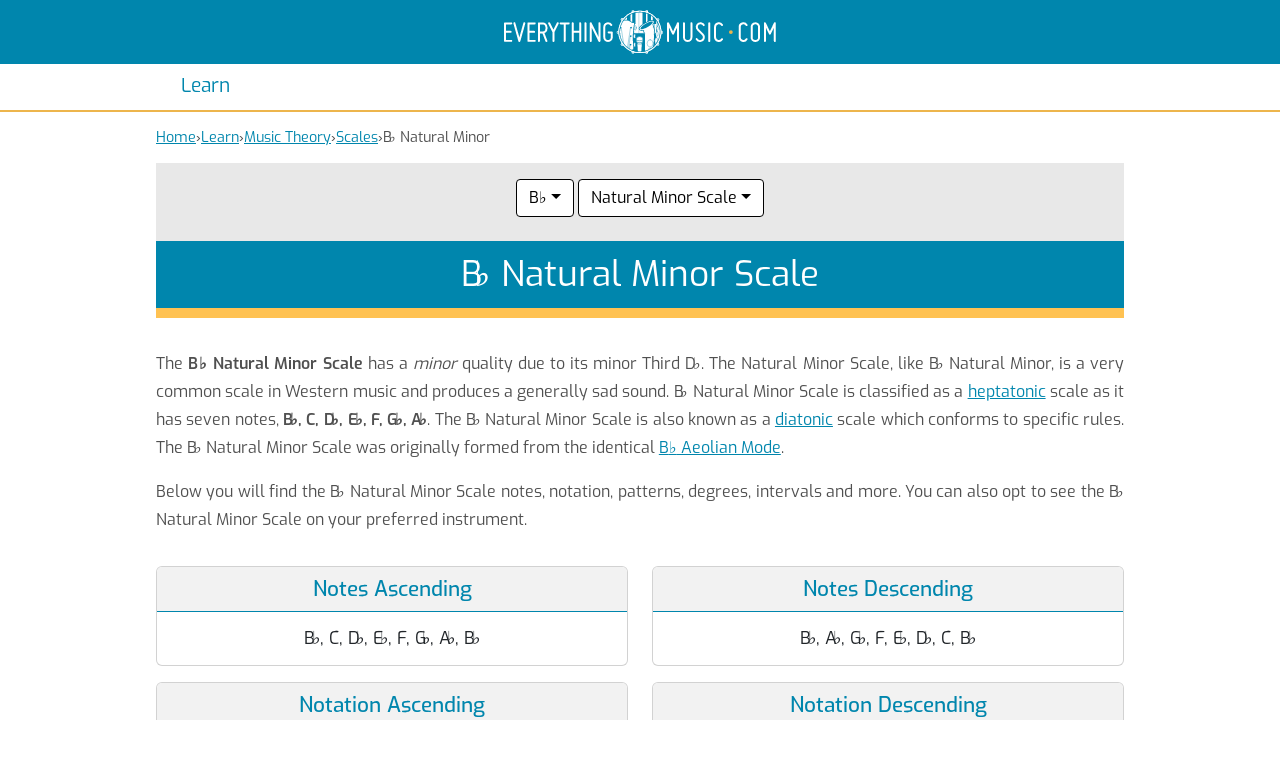

--- FILE ---
content_type: text/html; charset=utf-8
request_url: https://everythingmusic.com/learn/music-theory/scales/b-flat/natural-minor
body_size: 24086
content:
<!DOCTYPE html><html lang="en"><head><meta charSet="utf-8" data-next-head=""/><meta charSet="UTF-8"/><meta name="viewport" content="width=device-width, initial-scale=1, maximum-scale=5, shrink-to-fit=no" data-next-head=""/><title data-next-head="">Learn B Flat (B♭) Natural Minor Scale - EverythingMusic.com</title><meta name="description" content="Learn the B♭ Natural Minor Scale along with the scale notes, patterns, degrees, intervals and more" data-next-head=""/><link rel="preload" href="/assets/fonts/exo.woff" as="font" type="font/woff" crossorigin="anonymous"/><link rel="preload" href="/assets/fonts/exosemi.woff" as="font" type="font/woff" crossorigin="anonymous"/><link rel="preload" href="/assets/fonts/exomedium.woff" as="font" type="font/woff" crossorigin="anonymous"/><link rel="icon" href="/favicon.ico" sizes="any"/><link rel="icon" href="/icon.svg" type="image/svg+xml"/><link rel="apple-touch-icon" href="/apple-touch-icon.png"/><link rel="manifest" href="/manifest.webmanifest"/><meta name="theme-color" content="rgb(0, 134, 173)"/><link rel="preload" href="/_next/static/css/2eb07715b76233ee.css" as="style"/><link rel="preload" href="/_next/static/css/5eb0061ef6eb89c1.css" as="style"/><style type="text/css">.fresnel-container{margin:0;padding:0;}
@media not all and (min-width:0px) and (max-width:599.98px){.fresnel-at-xSmall{display:none!important;}}
@media not all and (min-width:600px) and (max-width:799.98px){.fresnel-at-small{display:none!important;}}
@media not all and (min-width:800px) and (max-width:1114.98px){.fresnel-at-medium{display:none!important;}}
@media not all and (min-width:1115px) and (max-width:1399.98px){.fresnel-at-large{display:none!important;}}
@media not all and (min-width:1400px) and (max-width:1919.98px){.fresnel-at-xLarge{display:none!important;}}
@media not all and (min-width:1920px){.fresnel-at-xXLarge{display:none!important;}}
@media not all and (max-width:599.98px){.fresnel-lessThan-small{display:none!important;}}
@media not all and (max-width:799.98px){.fresnel-lessThan-medium{display:none!important;}}
@media not all and (max-width:1114.98px){.fresnel-lessThan-large{display:none!important;}}
@media not all and (max-width:1399.98px){.fresnel-lessThan-xLarge{display:none!important;}}
@media not all and (max-width:1919.98px){.fresnel-lessThan-xXLarge{display:none!important;}}
@media not all and (min-width:600px){.fresnel-greaterThan-xSmall{display:none!important;}}
@media not all and (min-width:800px){.fresnel-greaterThan-small{display:none!important;}}
@media not all and (min-width:1115px){.fresnel-greaterThan-medium{display:none!important;}}
@media not all and (min-width:1400px){.fresnel-greaterThan-large{display:none!important;}}
@media not all and (min-width:1920px){.fresnel-greaterThan-xLarge{display:none!important;}}
@media not all and (min-width:0px){.fresnel-greaterThanOrEqual-xSmall{display:none!important;}}
@media not all and (min-width:600px){.fresnel-greaterThanOrEqual-small{display:none!important;}}
@media not all and (min-width:800px){.fresnel-greaterThanOrEqual-medium{display:none!important;}}
@media not all and (min-width:1115px){.fresnel-greaterThanOrEqual-large{display:none!important;}}
@media not all and (min-width:1400px){.fresnel-greaterThanOrEqual-xLarge{display:none!important;}}
@media not all and (min-width:1920px){.fresnel-greaterThanOrEqual-xXLarge{display:none!important;}}
@media not all and (min-width:0px) and (max-width:599.98px){.fresnel-between-xSmall-small{display:none!important;}}
@media not all and (min-width:0px) and (max-width:799.98px){.fresnel-between-xSmall-medium{display:none!important;}}
@media not all and (min-width:0px) and (max-width:1114.98px){.fresnel-between-xSmall-large{display:none!important;}}
@media not all and (min-width:0px) and (max-width:1399.98px){.fresnel-between-xSmall-xLarge{display:none!important;}}
@media not all and (min-width:0px) and (max-width:1919.98px){.fresnel-between-xSmall-xXLarge{display:none!important;}}
@media not all and (min-width:600px) and (max-width:799.98px){.fresnel-between-small-medium{display:none!important;}}
@media not all and (min-width:600px) and (max-width:1114.98px){.fresnel-between-small-large{display:none!important;}}
@media not all and (min-width:600px) and (max-width:1399.98px){.fresnel-between-small-xLarge{display:none!important;}}
@media not all and (min-width:600px) and (max-width:1919.98px){.fresnel-between-small-xXLarge{display:none!important;}}
@media not all and (min-width:800px) and (max-width:1114.98px){.fresnel-between-medium-large{display:none!important;}}
@media not all and (min-width:800px) and (max-width:1399.98px){.fresnel-between-medium-xLarge{display:none!important;}}
@media not all and (min-width:800px) and (max-width:1919.98px){.fresnel-between-medium-xXLarge{display:none!important;}}
@media not all and (min-width:1115px) and (max-width:1399.98px){.fresnel-between-large-xLarge{display:none!important;}}
@media not all and (min-width:1115px) and (max-width:1919.98px){.fresnel-between-large-xXLarge{display:none!important;}}
@media not all and (min-width:1400px) and (max-width:1919.98px){.fresnel-between-xLarge-xXLarge{display:none!important;}}</style><link rel="stylesheet" href="/_next/static/css/2eb07715b76233ee.css" data-n-g=""/><link rel="stylesheet" href="/_next/static/css/5eb0061ef6eb89c1.css" data-n-p=""/><noscript data-n-css=""></noscript><script defer="" noModule="" src="/_next/static/chunks/polyfills-42372ed130431b0a.js"></script><script src="/_next/static/chunks/webpack-5381863dc66a9c32.js" defer=""></script><script src="/_next/static/chunks/framework-d33e0fe36067854f.js" defer=""></script><script src="/_next/static/chunks/main-ce213cdb12cadbc7.js" defer=""></script><script src="/_next/static/chunks/pages/_app-fe1a94893aa253c2.js" defer=""></script><script src="/_next/static/chunks/4587-3d00f82d189c87b7.js" defer=""></script><script src="/_next/static/chunks/7924-138b7e339d993a2f.js" defer=""></script><script src="/_next/static/chunks/8902-5a932fbecfc79537.js" defer=""></script><script src="/_next/static/chunks/6096-d30a8e8937bf6d35.js" defer=""></script><script src="/_next/static/chunks/4147-b7dc13b4e348b36b.js" defer=""></script><script src="/_next/static/chunks/6983-28547975ce3c9a36.js" defer=""></script><script src="/_next/static/chunks/7730-c91de93b23995358.js" defer=""></script><script src="/_next/static/chunks/pages/learn/music-theory/scales/%5B...ids%5D-23f2db7c3cdc735b.js" defer=""></script><script src="/_next/static/iIWUWpyCx4kz-FD5N3iVx/_buildManifest.js" defer=""></script><script src="/_next/static/iIWUWpyCx4kz-FD5N3iVx/_ssgManifest.js" defer=""></script></head><body><div id="__next"><div id="app"><header class="Header_header__AF_3G" role="banner"><div class="MaxPageWidth_maxPageWidth__TSpxa MaxPageWidth_horizontalPadding__61y7i"><div class="Header_logoWrapper__xSgfV"><a class="Header_logo__1FRrW" aria-label="EverythingMusic.com" href="/"><svg xmlns="http://www.w3.org/2000/svg" xml:space="preserve" style="fill-rule:evenodd;clip-rule:evenodd;stroke-linecap:round;stroke-linejoin:round;stroke-miterlimit:1.5" viewBox="0 0 864 142"><path d="M.169-.001A.15.15 0 0 0 .34-.072a.034.034 0 0 0-.012-.044.034.034 0 0 0-.044.012.088.088 0 0 1-.164-.044v-.34a.088.088 0 0 1 .164-.044c.009.015.029.021.044.012A.034.034 0 0 0 .34-.564a.152.152 0 0 0-.284.076v.34c0 .069.046.129.113.147" style="fill:#fff;fill-rule:nonzero" transform="matrix(98.58916 0 0 98.58916 739.973 102.786)"></path><path d="M.208.004A.15.15 0 0 0 .36-.148v-.34a.152.152 0 1 0-.304 0v.34c0 .084.068.152.152.152m0-.58c.048 0 .088.04.088.088v.34a.088.088 0 0 1-.176 0v-.34c0-.048.039-.088.088-.088" style="fill:#fff;fill-rule:nonzero" transform="matrix(98.58916 0 0 98.58916 777.93 102.786)"></path><path d="M.1.004a.03.03 0 0 0 .032-.032v-.437l.099.211a.03.03 0 0 0 .029.018.03.03 0 0 0 .029-.018l.099-.211v.437c0 .018.014.032.032.032a.03.03 0 0 0 .032-.032v-.58a.032.032 0 0 0-.061-.014L.26-.343.129-.622a.034.034 0 0 0-.036-.017.03.03 0 0 0-.025.031v.58c0 .018.014.032.032.032" style="fill:#fff;fill-rule:nonzero" transform="matrix(98.58916 0 0 98.58916 818.943 102.786)"></path><circle cx="1277.87" cy="693.474" r="7.749" style="fill:#edb54c" transform="matrix(.76908 0 0 .76908 -262.08 -461.878)"></circle><path d="M.1.004a.03.03 0 0 0 .032-.032v-.437l.099.211a.03.03 0 0 0 .029.018.03.03 0 0 0 .029-.018l.099-.211v.437c0 .018.014.032.032.032a.03.03 0 0 0 .032-.032v-.58a.032.032 0 0 0-.061-.014L.26-.343.129-.622a.034.034 0 0 0-.036-.017.03.03 0 0 0-.025.031v.58c0 .018.014.032.032.032" style="fill:#fff;fill-rule:nonzero" transform="matrix(98.58916 0 0 98.58916 511.341 102.794)"></path><path d="M.124-.148v-.46A.03.03 0 0 0 .092-.64a.03.03 0 0 0-.032.032v.46a.152.152 0 1 0 .304 0v-.46A.03.03 0 0 0 .332-.64.03.03 0 0 0 .3-.608v.46a.088.088 0 0 1-.176 0" style="fill:#fff;fill-rule:nonzero" transform="matrix(98.58916 0 0 98.58916 562.608 102.794)"></path><path d="M.24-.079a.093.093 0 0 1-.136-.027.03.03 0 0 0-.044-.012.033.033 0 0 0-.012.044.158.158 0 0 0 .293-.067.16.16 0 0 0-.044-.121l-.16-.165a.1.1 0 0 1-.024-.068.087.087 0 0 1 .105-.079q.039.008.059.042A.03.03 0 0 0 .32-.52a.03.03 0 0 0 .012-.044.151.151 0 0 0-.223-.045.15.15 0 0 0-.06.11.15.15 0 0 0 .042.117l.16.164a.092.092 0 0 1-.011.139" style="fill:#fff;fill-rule:nonzero" transform="matrix(98.58916 0 0 98.58916 604.41 102.794)"></path><path d="M.1.004a.03.03 0 0 0 .032-.032v-.58A.03.03 0 0 0 .1-.64a.03.03 0 0 0-.032.032v.58c0 .018.015.032.032.032" style="fill:#fff;fill-rule:nonzero" transform="matrix(98.58916 0 0 98.58916 642.07 102.794)"></path><path d="M.169-.001A.15.15 0 0 0 .34-.072a.034.034 0 0 0-.012-.044.034.034 0 0 0-.044.012.088.088 0 0 1-.164-.044v-.34a.088.088 0 0 1 .164-.044c.009.015.029.021.044.012A.034.034 0 0 0 .34-.564a.152.152 0 0 0-.284.076v.34c0 .069.046.129.113.147" style="fill:#fff;fill-rule:nonzero" transform="matrix(98.58916 0 0 98.58916 661.788 102.794)"></path><g transform="matrix(.14085 0 0 .14089 257.886 -165.536)"><circle cx="1233.83" cy="1677.45" r="485.23" style="fill:#fff"></circle><path d="M1233.83 1192.22c267.81 0 485.23 217.42 485.23 485.23 0 267.8-217.42 485.23-485.23 485.23-267.804 0-485.228-217.43-485.228-485.23 0-267.81 217.424-485.23 485.228-485.23m0 14.17c259.99 0 471.06 211.07 471.06 471.06 0 259.98-211.07 471.06-471.06 471.06-259.983 0-471.055-211.08-471.055-471.06 0-259.99 211.072-471.06 471.055-471.06" style="fill:#fff"></path></g><g transform="matrix(.13368 0 0 .13368 266.736 -153.444)"><circle cx="1233.83" cy="1677.45" r="485.23" style="fill:#0086ad"></circle><clipPath id="logo_svg__a"><circle cx="1233.83" cy="1677.45" r="485.23"></circle></clipPath><g clip-path="url(#logo_svg__a)"><path d="M772.448 1125.79c0-3.56-2.898-6.46-6.467-6.46h-73.224c-3.569 0-6.467 2.9-6.467 6.46v477.8c0 3.57 2.898 6.47 6.467 6.47h73.224c3.569 0 6.467-2.9 6.467-6.47z" style="fill:#fff;stroke:#0086ad;stroke-width:2.91px" transform="translate(-97.438 -505.542)scale(1.37623)"></path><path d="M772.448 1125.79c0-3.56-2.898-6.46-6.467-6.46h-73.224c-3.569 0-6.467 2.9-6.467 6.46v477.8c0 3.57 2.898 6.47 6.467 6.47h73.224c3.569 0 6.467-2.9 6.467-6.47z" style="fill:#fff;stroke:#0086ad;stroke-width:2.91px" transform="translate(392.5 -505.542)scale(1.37623)"></path><path d="M772.448 1125.79c0-3.56-2.898-6.46-6.467-6.46h-73.224c-3.569 0-6.467 2.9-6.467 6.46v477.8c0 3.57 2.898 6.47 6.467 6.47h73.224c3.569 0 6.467-2.9 6.467-6.47z" style="fill:#fff;stroke:#0086ad;stroke-width:2.91px" transform="translate(147.531 -505.542)scale(1.37623)"></path><path d="M772.448 1125.79c0-3.56-2.898-6.46-6.467-6.46h-73.224c-3.569 0-6.467 2.9-6.467 6.46v477.8c0 3.57 2.898 6.47 6.467 6.47h73.224c3.569 0 6.467-2.9 6.467-6.47z" style="fill:#fff;stroke:#0086ad;stroke-width:2.91px" transform="translate(637.468 -505.542)scale(1.37623)"></path><path d="M772.448 1125.79c0-3.56-2.898-6.46-6.467-6.46h-73.224c-3.569 0-6.467 2.9-6.467 6.46v477.8c0 3.57 2.898 6.47 6.467 6.47h73.224c3.569 0 6.467-2.9 6.467-6.47z" style="fill:#fff;stroke:#0086ad;stroke-width:2.91px" transform="translate(25.047 -505.542)scale(1.37623)"></path><path d="M772.448 1125.79c0-3.56-2.898-6.46-6.467-6.46h-73.224c-3.569 0-6.467 2.9-6.467 6.46v477.8c0 3.57 2.898 6.47 6.467 6.47h73.224c3.569 0 6.467-2.9 6.467-6.47z" style="fill:#fff;stroke:#0086ad;stroke-width:2.91px" transform="translate(514.984 -505.542)scale(1.37623)"></path><path d="M772.448 1125.79c0-3.56-2.898-6.46-6.467-6.46h-73.224c-3.569 0-6.467 2.9-6.467 6.46v477.8c0 3.57 2.898 6.47 6.467 6.47h73.224c3.569 0 6.467-2.9 6.467-6.47z" style="fill:#fff;stroke:#0086ad;stroke-width:2.91px" transform="translate(270.015 -505.542)scale(1.37623)"></path><path d="M772.448 1125.79c0-3.56-2.898-6.46-6.467-6.46h-73.224c-3.569 0-6.467 2.9-6.467 6.46v477.8c0 3.57 2.898 6.47 6.467 6.47h73.224c3.569 0 6.467-2.9 6.467-6.47z" style="fill:#fff;stroke:#0086ad;stroke-width:2.91px" transform="translate(759.953 -505.542)scale(1.37623)"></path><path d="M772.448 1126.07c0-3.72-2.898-6.74-6.467-6.74h-73.224c-3.569 0-6.467 3.02-6.467 6.74v477.24c0 3.72 2.898 6.75 6.467 6.75h73.224c3.569 0 6.467-3.03 6.467-6.75z" style="fill:#0086ad" transform="matrix(.95716 0 0 .91767 270.313 6.358)"></path><path d="M772.448 1126.07c0-3.72-2.898-6.74-6.467-6.74h-73.224c-3.569 0-6.467 3.02-6.467 6.74v477.24c0 3.72 2.898 6.75 6.467 6.75h73.224c3.569 0 6.467-3.03 6.467-6.75z" style="fill:#0086ad" transform="matrix(.95716 0 0 .91767 392.798 6.358)"></path><path d="M772.448 1126.07c0-3.72-2.898-6.74-6.467-6.74h-73.224c-3.569 0-6.467 3.02-6.467 6.74v477.24c0 3.72 2.898 6.75 6.467 6.75h73.224c3.569 0 6.467-3.03 6.467-6.75z" style="fill:#0086ad" transform="matrix(.95716 0 0 .91767 637.767 6.358)"></path><path d="M772.448 1126.07c0-3.72-2.898-6.74-6.467-6.74h-73.224c-3.569 0-6.467 3.02-6.467 6.74v477.24c0 3.72 2.898 6.75 6.467 6.75h73.224c3.569 0 6.467-3.03 6.467-6.75z" style="fill:#0086ad" transform="matrix(.95716 0 0 .91767 760.251 6.358)"></path><path d="M772.448 1126.07c0-3.72-2.898-6.74-6.467-6.74h-73.224c-3.569 0-6.467 3.02-6.467 6.74v477.24c0 3.72 2.898 6.75 6.467 6.75h73.224c3.569 0 6.467-3.03 6.467-6.75z" style="fill:#0086ad" transform="matrix(.95716 0 0 .91767 882.736 6.358)"></path><path d="M772.448 1126.07c0-3.72-2.898-6.74-6.467-6.74h-73.224c-3.569 0-6.467 3.02-6.467 6.74v477.24c0 3.72 2.898 6.75 6.467 6.75h73.224c3.569 0 6.467-3.03 6.467-6.75z" style="fill:#0086ad" transform="matrix(.95716 0 0 .91767 1127.705 6.358)"></path><path d="M803.172 1462.07c2.276.16 23.468 32.73 7.766 120.19-6.722 37.45-96.083 270.15-112.203 375.92-18.678 122.56 77.167 157.96 87.615 160.89 116.301 32.71 142.061 5.52 155.62-2.81 18.3-11.23 38.74-41.09 48.924-64.76 68.856-160.08 351.796-893.34 351.796-893.34l-71.8-12.77-366.841 798.69s-16.773 47.8-47.948 32.29c-19.629-9.76-5.124-47.88-5.124-47.88s113.72-264.84 140.895-352.58c15.518-50.09 11.768-144.35 11.448-150.91-.68-14.17 33.59-13.15 42.78-46.89 1.34-4.91 8.82-48.27-160.771-11.62-168.584 36.43-141.02 74.65-140.197 76.06 1.92 3.27 12.202 16.34 58.04 19.52" style="fill:#fff;stroke:#0086ad;stroke-width:50.63px" transform="rotate(-17.932 890.61 416.28)scale(1.15224)"></path><path d="M803.172 1462.07c2.276.16 23.468 32.73 7.766 120.19-6.722 37.45-96.083 270.15-112.203 375.92-18.678 122.56 77.167 157.96 87.615 160.89 116.301 32.71 142.061 5.52 155.62-2.81 18.3-11.23 38.74-41.09 48.924-64.76 68.856-160.08 351.796-893.34 351.796-893.34l-71.8-12.77-366.841 798.69s-16.773 47.8-47.948 32.29c-19.629-9.76-5.124-47.88-5.124-47.88s113.72-264.84 140.895-352.58c15.518-50.09 11.768-144.35 11.448-150.91-.68-14.17 33.59-13.15 42.78-46.89 1.34-4.91 8.82-48.27-160.771-11.62-168.584 36.43-141.02 74.65-140.197 76.06 1.92 3.27 12.202 16.34 58.04 19.52" style="fill:#fff;stroke:#fff;stroke-width:19.89px" transform="rotate(-17.932 890.61 416.28)scale(1.15224)"></path><ellipse cx="890.286" cy="1426.22" rx="137.686" ry="39.819" style="fill:#fff;stroke:#0086ad;stroke-width:6.6px" transform="matrix(.01116 -.64126 1.75404 .03052 -1035.825 2479.473)"></ellipse><ellipse cx="890.286" cy="1426.22" rx="137.686" ry="39.819" style="fill:#fff;stroke:#0086ad;stroke-width:8.1px" transform="matrix(.0091 -.52268 1.42968 .02488 -569.387 2569.21)"></ellipse><ellipse cx="890.286" cy="1426.22" rx="137.686" ry="39.819" style="fill:#0086ad" transform="matrix(1.05393 -.61299 .58706 1.00935 -380.137 624.033)"></ellipse><ellipse cx="890.286" cy="1426.22" rx="137.686" ry="39.819" style="fill:#fff;stroke:#0086ad;stroke-width:12.02px" transform="matrix(.0551 -.55696 .85537 .08461 328.336 2430.363)"></ellipse><ellipse cx="890.286" cy="1426.22" rx="137.686" ry="39.819" style="fill:#fff;stroke:#0086ad;stroke-width:12.29px" transform="matrix(.05151 -.52076 .79977 .07911 433.873 2232.391)"></ellipse><ellipse cx="890.286" cy="1426.22" rx="137.686" ry="39.819" style="fill:#fff;stroke:#0086ad;stroke-width:14.23px" transform="matrix(.04449 -.44973 .69069 .06832 615.29 2027.461)"></ellipse><ellipse cx="890.286" cy="1426.22" rx="137.686" ry="39.819" style="fill:#fff;stroke:#0086ad;stroke-width:15.63px" transform="matrix(.03484 -.35222 .54093 .05351 849.885 1827.596)"></ellipse><ellipse cx="890.286" cy="1426.22" rx="137.686" ry="39.819" style="fill:#fff;stroke:#0086ad;stroke-width:17.4px" transform="matrix(.02729 -.27585 .42364 .0419 1033.64 1670.995)"></ellipse><ellipse cx="890.286" cy="1426.22" rx="137.686" ry="39.819" style="fill:#fff;stroke:#0086ad;stroke-width:22.22px" transform="matrix(.02137 -.21603 .33178 .03282 1177.582 1542.185)"></ellipse><ellipse cx="890.286" cy="1426.22" rx="137.686" ry="39.819" style="fill:#fff;stroke:#0086ad;stroke-width:22.22px" transform="matrix(.02137 -.21603 .33178 .03282 1185.91 1466.584)"></ellipse><ellipse cx="890.286" cy="1426.22" rx="137.686" ry="39.819" style="fill:#fff;stroke:#0086ad;stroke-width:22.22px" transform="matrix(.02137 -.21603 .33178 .03282 1192.306 1390.966)"></ellipse><path d="M375.619 1185.55c74.311 1.86 93.62 41.25 119.199 48.63 26.967 7.79 35.354-8.28 35.354-8.28s-25.772 156.08-26.781 242.03c-1.762 150.12 10.583 265.62 10.583 265.62s-28.335.12-49.881 40.02c-18.088 33.49-19.076 78.4-19.076 78.4l.665 207.56-242.118-67.57 23.377-780.18s10.834 18.01 37.352 10.49c30.599-8.67 37.015-38.59 111.326-36.72" style="fill:#fff;stroke:#0086ad;stroke-width:26.22px" transform="translate(425.76 -108.277)scale(1.27122)"></path><path d="M375.619 1185.55c74.311 1.86 93.62 41.25 119.199 48.63 26.967 7.79 35.354-8.28 35.354-8.28s-25.772 156.08-26.781 242.03c-1.762 150.12 10.583 265.62 10.583 265.62s-28.335.12-49.881 40.02c-18.088 33.49-19.076 78.4-19.076 78.4l.665 207.56-242.118-67.57 23.377-780.18s10.834 18.01 37.352 10.49c30.599-8.67 37.015-38.59 111.326-36.72" style="fill:#fff" transform="translate(425.76 -108.277)scale(1.27122)"></path><ellipse cx="567.223" cy="1360.58" rx="19.517" ry="40.423" style="fill:#fff;stroke:#0086ad;stroke-width:8.19px" transform="rotate(1.645 -8006.85 15358.776)scale(1.27122)"></ellipse><ellipse cx="567.223" cy="1360.58" rx="19.517" ry="40.423" style="fill:#fff;stroke:#0086ad;stroke-width:8.19px" transform="rotate(1.645 -885.812 15194.44)scale(1.27122)"></ellipse><ellipse cx="567.223" cy="1360.58" rx="19.517" ry="40.423" style="fill:#fff;stroke:#0086ad;stroke-width:8.19px" transform="rotate(1.645 6156.264 15695.177)scale(1.27122)"></ellipse><circle cx="451.988" cy="1332.73" r="15.42" style="fill:#0086ad" transform="translate(198.83 -119.718)scale(1.27122)"></circle><circle cx="451.988" cy="1332.73" r="15.42" style="fill:#0086ad" transform="translate(449.913 -119.718)scale(1.27122)"></circle><circle cx="451.988" cy="1332.73" r="15.42" style="fill:#0086ad" transform="translate(442.286 84.948)scale(1.27122)"></circle><circle cx="451.988" cy="1332.73" r="15.42" style="fill:#0086ad" transform="translate(438.473 290.886)scale(1.27122)"></circle><path d="m954.518 1952.1-12.687 169.66" style="fill:none;stroke:#0086ad;stroke-width:6.56px" transform="translate(-215.296 -493.86)scale(1.27122)"></path><path d="m954.518 1952.1-41.994 346.17" style="fill:none;stroke:#0086ad;stroke-width:6.56px" transform="translate(-210.21 -702.34)scale(1.27122)"></path><path d="m954.518 1952.1-78.39 526.1" style="fill:none;stroke:#0086ad;stroke-width:6.56px" transform="translate(-202.583 -908.278)scale(1.27122)"></path><path d="m954.518 1952.1-78.39 526.1" style="fill:none;stroke:#0086ad;stroke-width:6.56px" transform="matrix(-1.27122 0 0 1.27122 2001.992 -908.278)"></path><circle cx="1259.93" cy="2152.51" r="120.819" style="fill:#fff;stroke:#0086ad;stroke-width:18.52px" transform="matrix(.6909 0 0 .6909 357.114 383.202)"></circle><path d="M1179.17 2218.53s25.72 10.71 63.59 10.15c41.97-.61 65.91-12.06 65.91-12.06l-21.27 354.75-87.46.33z" style="fill:#fff;stroke:#0086ad;stroke-width:14.23px" transform="matrix(.9392 0 0 .85804 59.912 22.7)"></path><path d="M1122.27 2082.32s30.51 25.02 108.78 23.75c74.28-1.2 114.74-24.07 114.74-24.07" style="fill:none;stroke:#0086ad;stroke-width:17.85px" transform="matrix(.74213 0 0 .6909 312.15 433.432)"></path><path d="M1122.27 2082.32s30.51 25.02 108.78 23.75c74.28-1.2 114.74-24.07 114.74-24.07" style="fill:none;stroke:#0086ad;stroke-width:58.86px" transform="matrix(.4891 0 0 .25287 624.748 1437.01)"></path></g><path d="M1233.83 1192.22c267.81 0 485.23 217.42 485.23 485.23 0 267.8-217.42 485.23-485.23 485.23-267.804 0-485.228-217.43-485.228-485.23 0-267.81 217.424-485.23 485.228-485.23m0 14.17c259.99 0 471.06 211.07 471.06 471.06 0 259.98-211.07 471.06-471.06 471.06-259.983 0-471.057-211.08-471.057-471.06 0-259.99 211.074-471.06 471.057-471.06" style="fill:#0086ad"></path></g><path d="m1416.15 1286.05 91.43 30.41s-10.95-7.91-15.05-22.71c-1.48-5.32-1.63-20.55-1.63-20.55l-33.28-10.68s-8.5 12.66-14 16.09c-13.28 8.3-27.47 7.44-27.47 7.44" style="fill:#fff" transform="translate(220.407 -200.402)scale(.15873)"></path><circle cx="1471.72" cy="1283" r="8.107" style="fill:#0086ad" transform="translate(219.829 -200.402)scale(.15873)"></circle><path d="m1416.15 1286.05 91.43 30.41s-10.95-7.91-15.05-22.71c-1.48-5.32-1.63-20.55-1.63-20.55l-33.28-10.68s-8.5 12.66-14 16.09c-13.28 8.3-27.47 7.44-27.47 7.44" style="fill:#fff" transform="matrix(.15873 0 0 -.15873 220.407 342.027)"></path><circle cx="1471.72" cy="1283" r="8.107" style="fill:#0086ad" transform="matrix(.15873 0 0 -.15873 219.829 342.027)"></circle><path d="m1416.15 1286.05 91.43 30.41s-10.95-7.91-15.05-22.71c-1.48-5.32-1.63-20.55-1.63-20.55l-33.28-10.68s-8.5 12.66-14 16.09c-13.28 8.3-27.47 7.44-27.47 7.44" style="fill:#fff" transform="matrix(-.15873 0 0 .15873 642.436 -200.243)"></path><circle cx="1471.72" cy="1283" r="8.107" style="fill:#0086ad" transform="matrix(-.15873 0 0 .15873 643.015 -200.243)"></circle><path d="m1416.15 1286.05 91.43 30.41s-10.95-7.91-15.05-22.71c-1.48-5.32-1.63-20.55-1.63-20.55l-33.28-10.68s-8.5 12.66-14 16.09c-13.28 8.3-27.47 7.44-27.47 7.44" style="fill:#fff" transform="matrix(-.12857 .0931 .0931 .12857 443.325 -272.348)"></path><circle cx="1471.72" cy="1283" r="8.107" style="fill:#0086ad" transform="matrix(-.12857 .0931 .0931 .12857 443.793 -272.687)"></circle><path d="m1416.15 1286.05 91.43 30.41s-10.95-7.91-15.05-22.71c-1.48-5.32-1.63-20.55-1.63-20.55l-33.28-10.68s-8.5 12.66-14 16.09c-13.28 8.3-27.47 7.44-27.47 7.44" style="fill:#fff" transform="rotate(36.481 624.699 506.484)scale(.15873)"></path><circle cx="1471.72" cy="1283" r="8.107" style="fill:#0086ad" transform="rotate(36.481 624.988 505.607)scale(.15873)"></circle><path d="m1416.15 1286.05 91.43 30.41s-10.95-7.91-15.05-22.71c-1.48-5.32-1.63-20.55-1.63-20.55l-33.28-10.68s-8.5 12.66-14 16.09c-13.28 8.3-27.47 7.44-27.47 7.44" style="fill:#fff" transform="rotate(72.668 457.254 321.158)scale(.15873)"></path><circle cx="1471.72" cy="1283" r="8.107" style="fill:#0086ad" transform="rotate(72.668 457.543 320.765)scale(.15873)"></circle><path d="m1416.15 1286.05 91.43 30.41s-10.95-7.91-15.05-22.71c-1.48-5.32-1.63-20.55-1.63-20.55l-33.28-10.68s-8.5 12.66-14 16.09c-13.28 8.3-27.47 7.44-27.47 7.44" style="fill:#fff" transform="matrix(-.04958 .1508 .1508 .04958 240.088 -212.895)"></path><circle cx="1471.72" cy="1283" r="8.107" style="fill:#0086ad" transform="matrix(-.04958 .1508 .1508 .04958 240.269 -213.445)"></circle><path d="m1416.15 1286.05 91.43 30.41s-10.95-7.91-15.05-22.71c-1.48-5.32-1.63-20.55-1.63-20.55l-33.28-10.68s-8.5 12.66-14 16.09c-13.28 8.3-27.47 7.44-27.47 7.44" style="fill:#fff" transform="matrix(.1284 -.09333 -.09333 -.1284 421.064 413.41)"></path><circle cx="1471.72" cy="1283" r="8.107" style="fill:#0086ad" transform="matrix(.1284 -.09333 -.09333 -.1284 420.596 413.75)"></circle><path d="m1416.15 1286.05 91.43 30.41s-10.95-7.91-15.05-22.71c-1.48-5.32-1.63-20.55-1.63-20.55l-33.28-10.68s-8.5 12.66-14 16.09c-13.28 8.3-27.47 7.44-27.47 7.44" style="fill:#fff" transform="rotate(-144.335 288.842 135.339)scale(.15873)"></path><circle cx="1471.72" cy="1283" r="8.107" style="fill:#0086ad" transform="rotate(-144.335 289.13 135.432)scale(.15873)"></circle><path d="m1416.15 1286.05 91.43 30.41s-10.95-7.91-15.05-22.71c-1.48-5.32-1.63-20.55-1.63-20.55l-33.28-10.68s-8.5 12.66-14 16.09c-13.28 8.3-27.47 7.44-27.47 7.44" style="fill:#fff" transform="rotate(180 321.228 170.967)scale(.15873)"></path><circle cx="1471.72" cy="1283" r="8.107" style="fill:#0086ad" transform="rotate(180 321.517 170.967)scale(.15873)"></circle><path d="M.068-.032C.068-.014.082 0 .1 0h.2a.03.03 0 0 0 .032-.032A.03.03 0 0 0 .3-.064H.132v-.232H.28a.03.03 0 0 0 .032-.032A.03.03 0 0 0 .28-.36H.132v-.212H.3a.03.03 0 0 0 .032-.032A.03.03 0 0 0 .3-.636H.1a.03.03 0 0 0-.032.032z" style="fill:#fff;fill-rule:nonzero" transform="translate(-6.701 102.799)scale(98.5896)"></path><path d="M.194-.019a.03.03 0 0 0 .031.023c.014 0 .027-.01.03-.023l.16-.58a.03.03 0 0 0-.022-.04.03.03 0 0 0-.039.023l-.129.468-.13-.468a.03.03 0 0 0-.039-.023.03.03 0 0 0-.022.04z" style="fill:#fff;fill-rule:nonzero" transform="translate(26.622 102.799)scale(98.5896)"></path><path d="M.068-.032C.068-.014.082 0 .1 0h.2a.03.03 0 0 0 .032-.032A.03.03 0 0 0 .3-.064H.132v-.232H.28a.03.03 0 0 0 .032-.032A.03.03 0 0 0 .28-.36H.132v-.212H.3a.03.03 0 0 0 .032-.032A.03.03 0 0 0 .3-.636H.1a.03.03 0 0 0-.032.032z" style="fill:#fff;fill-rule:nonzero" transform="translate(67.832 102.799)scale(98.5896)"></path><path d="M.372-.428v-.056A.15.15 0 0 0 .22-.636H.1a.03.03 0 0 0-.032.032v.576c0 .018.015.032.032.032a.03.03 0 0 0 .032-.032v-.248h.082l.096.259a.03.03 0 0 0 .041.019.03.03 0 0 0 .019-.041L.278-.287a.15.15 0 0 0 .094-.141M.22-.34H.132v-.232H.22c.049 0 .088.04.088.088v.056A.087.087 0 0 1 .22-.34" style="fill:#fff;fill-rule:nonzero" transform="translate(101.156 102.799)scale(98.5896)"></path><path d="M.169-.028c0 .018.014.032.032.032a.03.03 0 0 0 .032-.032V-.32L.37-.594C.378-.609.371-.629.355-.637a.033.033 0 0 0-.043.015L.201-.4.09-.622a.033.033 0 0 0-.043-.015c-.016.008-.023.028-.015.043l.137.274z" style="fill:#fff;fill-rule:nonzero" transform="translate(137.24 102.799)scale(98.5896)"></path><path d="M.06-.636a.03.03 0 0 0-.032.032c0 .018.015.032.032.032h.098v.544c0 .018.015.032.032.032a.03.03 0 0 0 .032-.032v-.544H.32a.03.03 0 0 0 .032-.032.03.03 0 0 0-.032-.032z" style="fill:#fff;fill-rule:nonzero" transform="translate(173.915 102.799)scale(98.5896)"></path><path d="M.308-.608v.248H.132v-.248A.03.03 0 0 0 .1-.64a.03.03 0 0 0-.032.032v.58c0 .018.015.032.032.032a.03.03 0 0 0 .032-.032v-.268h.176v.268c0 .018.015.032.032.032a.03.03 0 0 0 .032-.032v-.58A.03.03 0 0 0 .34-.64a.03.03 0 0 0-.032.032" style="fill:#fff;fill-rule:nonzero" transform="translate(208.421 102.799)scale(98.5896)"></path><path d="M.1.004a.03.03 0 0 0 .032-.032v-.58A.03.03 0 0 0 .1-.64a.03.03 0 0 0-.032.032v.58c0 .018.015.032.032.032" style="fill:#fff;fill-rule:nonzero" transform="translate(248.843 102.799)scale(98.5896)"></path><path d="M.387.003a.03.03 0 0 0 .025-.031v-.58A.03.03 0 0 0 .38-.64a.03.03 0 0 0-.032.032v.44L.129-.622a.034.034 0 0 0-.036-.017.03.03 0 0 0-.025.031v.58c0 .018.014.032.032.032a.03.03 0 0 0 .032-.032v-.44l.219.454c.007.013.022.021.036.017" style="fill:#fff;fill-rule:nonzero" transform="translate(265.603 102.799)scale(98.5896)"></path><path d="M.056-.488v.34a.152.152 0 1 0 .304 0v-.16A.03.03 0 0 0 .328-.34h-.1a.03.03 0 0 0-.032.032c0 .018.015.032.032.032h.068v.128a.088.088 0 0 1-.176 0v-.34c0-.04.027-.075.066-.085a.09.09 0 0 1 .098.041c.009.015.029.021.044.012A.03.03 0 0 0 .34-.564a.153.153 0 0 0-.284.076" style="fill:#fff;fill-rule:nonzero" transform="translate(309.968 102.799)scale(98.5896)"></path></svg></a></div></div><div class="Header_navWrap__8rQpL"><div class="fresnel-container fresnel-lessThan-small fresnel-«Rpcm»"><div class="MaxPageWidth_maxPageWidth__TSpxa"><nav id="primary-nav" class="Nav_primaryNav__3DKqQ" aria-label="Primary"><ul class="Nav_menu__nod5P"><li class="Nav_menuItem__t80LV"><a class="Nav_homeIcon__MgUIx" aria-label="Home" href="/"><svg xmlns="http://www.w3.org/2000/svg" xml:space="preserve" fill="#0086AD" viewBox="0 0 330.242 330.242"><path d="m324.442 129.811-41.321-33.677V42.275c0-6.065-4.935-11-11-11h-26c-6.065 0-11 4.935-11 11v14.737l-55.213-44.999c-3.994-3.254-9.258-5.047-14.822-5.047-5.542 0-10.781 1.782-14.753 5.019L5.8 129.81c-6.567 5.351-6.173 10.012-5.354 12.314.817 2.297 3.448 6.151 11.884 6.151h19.791v154.947c0 11.058 8.972 20.053 20 20.053h62.5c10.935 0 19.5-8.809 19.5-20.053v-63.541c0-5.446 5.005-10.405 10.5-10.405h42c5.238 0 9.5 4.668 9.5 10.405v63.541c0 10.87 9.388 20.053 20.5 20.053h61.5c11.028 0 20-8.996 20-20.053V148.275h19.791c8.436 0 11.066-3.854 11.884-6.151.819-2.302 1.213-6.963-5.354-12.313" style="fill:primary"></path></svg></a></li><li class="Nav_menuItem__t80LV"><span>Learn</span></li><li class="Nav_menuItem__t80LV"></li></ul></nav></div><div class="Nav_subMenu__XzSzO"><ul><li class="Nav_subMenuItem__Q7zKl"><span>Music Theory<i>›</i></span><ul class="Nav_subMenu2__u3AZo"><li><span><i>‹</i>Back</span></li><li class="Nav_subMenu2Item__O2K_Z"><a href="/learn/music-theory">Music Theory Home</a></li><li class="Nav_subMenu2Item__O2K_Z"><a href="/learn/music-theory/fundamentals">Fundamentals</a></li> <li class="Nav_subMenu2Item__O2K_Z"><a href="/learn/music-theory/scales">Scales</a></li><li class="Nav_subMenu2Item__O2K_Z"><a href="/learn/music-theory/chords">Chords</a></li></ul></li><li class="Nav_subMenuItem__Q7zKl"><span>Piano<i>›</i></span><ul class="Nav_subMenu2__u3AZo"><li><span><i>‹</i>Back</span></li><li class="Nav_subMenu2Item__O2K_Z"><a href="/learn/piano">Piano Home</a></li><li class="Nav_subMenu2Item__O2K_Z"><a href="/learn/piano/anatomy">Piano Anatomy</a></li> <li class="Nav_subMenu2Item__O2K_Z"><a href="/learn/piano/scales">Piano Scales</a></li><li class="Nav_subMenu2Item__O2K_Z"><a href="/learn/piano/chords">Piano Chords</a></li></ul></li><li class="Nav_subMenuItem__Q7zKl"><span>Guitar<i>›</i></span><ul class="Nav_subMenu2__u3AZo"><li><span><i>‹</i>Back</span></li><li class="Nav_subMenu2Item__O2K_Z"><a href="/learn/guitar">Guitar Home</a></li><li class="Nav_subMenu2Item__O2K_Z"><a href="/learn/guitar/acoustic-anatomy">Acoustic Anatomy</a></li><li class="Nav_subMenu2Item__O2K_Z"><a href="/learn/guitar/electric-anatomy">Electric Anatomy</a></li> <li class="Nav_subMenu2Item__O2K_Z"><a href="/learn/guitar/scales">Guitar Scales</a></li><li class="Nav_subMenu2Item__O2K_Z"><a href="/learn/guitar/chords">Guitar Chords</a></li></ul></li><li class="Nav_subMenuItem__Q7zKl"><span>Bass<i>›</i></span><ul class="Nav_subMenu2__u3AZo"><li><span><i>‹</i>Back</span></li><li class="Nav_subMenu2Item__O2K_Z"><a href="/learn/bass">Bass Home</a></li> <li class="Nav_subMenu2Item__O2K_Z"><a href="/learn/bass/scales">Bass Scales</a></li></ul></li><li class="Nav_subMenuItem__Q7zKl"><span>Ukulele<i>›</i></span><ul class="Nav_subMenu2__u3AZo"><li><span><i>‹</i>Back</span></li><li class="Nav_subMenu2Item__O2K_Z"><a href="/learn/ukulele">Ukulele Home</a></li> <li class="Nav_subMenu2Item__O2K_Z"><a href="/learn/ukulele/scales">Ukulele Scales</a></li></ul></li><li class="Nav_subMenuItem__Q7zKl"><span>Mandolin<i>›</i></span><ul class="Nav_subMenu2__u3AZo"><li><span><i>‹</i>Back</span></li><li class="Nav_subMenu2Item__O2K_Z"><a href="/learn/mandolin">Mandolin Home</a></li> <li class="Nav_subMenu2Item__O2K_Z"><a href="/learn/mandolin/scales">Mandolin Scales</a></li></ul></li></ul></div></div><div class="fresnel-container fresnel-greaterThanOrEqual-small fresnel-«R19cm»"><div class="MaxPageWidth_maxPageWidth__TSpxa MaxPageWidth_horizontalPadding__61y7i"><nav id="primary-nav" class="Nav_primaryNav__3DKqQ" aria-label="Primary"><ul class="Nav_menu__nod5P"><li class="Nav_menuItem__t80LV"><a class="Nav_homeIcon__MgUIx" aria-label="Home" href="/"><svg xmlns="http://www.w3.org/2000/svg" xml:space="preserve" fill="#0086AD" viewBox="0 0 330.242 330.242"><path d="m324.442 129.811-41.321-33.677V42.275c0-6.065-4.935-11-11-11h-26c-6.065 0-11 4.935-11 11v14.737l-55.213-44.999c-3.994-3.254-9.258-5.047-14.822-5.047-5.542 0-10.781 1.782-14.753 5.019L5.8 129.81c-6.567 5.351-6.173 10.012-5.354 12.314.817 2.297 3.448 6.151 11.884 6.151h19.791v154.947c0 11.058 8.972 20.053 20 20.053h62.5c10.935 0 19.5-8.809 19.5-20.053v-63.541c0-5.446 5.005-10.405 10.5-10.405h42c5.238 0 9.5 4.668 9.5 10.405v63.541c0 10.87 9.388 20.053 20.5 20.053h61.5c11.028 0 20-8.996 20-20.053V148.275h19.791c8.436 0 11.066-3.854 11.884-6.151.819-2.302 1.213-6.963-5.354-12.313" style="fill:primary"></path></svg></a></li><li class="Nav_menuItem__t80LV"><span>Learn</span></li></ul></nav></div></div></div></header><div class="fresnel-container fresnel-greaterThanOrEqual-small fresnel-«R2cm»"><div class="Nav_subMenu__XzSzO"><ul class="main-wrap"><li class="Nav_subMenuItem__Q7zKl"><span>Music Theory<i>›</i></span><ul class="Nav_subMenu2__u3AZo"><li class="Nav_subMenu2Item__O2K_Z"><a href="/learn/music-theory">Music Theory Home</a></li><li class="Nav_subMenu2Item__O2K_Z"><a href="/learn/music-theory/fundamentals">Fundamentals</a></li> <li class="Nav_subMenu2Item__O2K_Z"><a href="/learn/music-theory/scales">Scales</a></li><li class="Nav_subMenu2Item__O2K_Z"><a href="/learn/music-theory/chords">Chords</a></li></ul></li><li class="Nav_subMenuItem__Q7zKl"><span>Piano<i>›</i></span><ul class="Nav_subMenu2__u3AZo"><li class="Nav_subMenu2Item__O2K_Z"><a href="/learn/piano">Piano Home</a></li><li class="Nav_subMenu2Item__O2K_Z"><a href="/learn/piano/anatomy">Piano Anatomy</a></li> <li class="Nav_subMenu2Item__O2K_Z"><a href="/learn/piano/scales">Piano Scales</a></li><li class="Nav_subMenu2Item__O2K_Z"><a href="/learn/piano/chords">Piano Chords</a></li></ul></li><li class="Nav_subMenuItem__Q7zKl"><span>Guitar<i>›</i></span><ul class="Nav_subMenu2__u3AZo"><li class="Nav_subMenu2Item__O2K_Z"><a href="/learn/guitar">Guitar Home</a></li><li class="Nav_subMenu2Item__O2K_Z"><a href="/learn/guitar/acoustic-anatomy">Acoustic Anatomy</a></li><li class="Nav_subMenu2Item__O2K_Z"><a href="/learn/guitar/electric-anatomy">Electric Anatomy</a></li> <li class="Nav_subMenu2Item__O2K_Z"><a href="/learn/guitar/scales">Guitar Scales</a></li><li class="Nav_subMenu2Item__O2K_Z"><a href="/learn/guitar/chords">Guitar Chords</a></li></ul></li><li class="Nav_subMenuItem__Q7zKl"><span>Bass<i>›</i></span><ul class="Nav_subMenu2__u3AZo"><li class="Nav_subMenu2Item__O2K_Z"><a href="/learn/bass">Bass Home</a></li> <li class="Nav_subMenu2Item__O2K_Z"><a href="/learn/bass/scales">Bass Scales</a></li></ul></li><li class="Nav_subMenuItem__Q7zKl"><span>Ukulele<i>›</i></span><ul class="Nav_subMenu2__u3AZo"><li class="Nav_subMenu2Item__O2K_Z"><a href="/learn/ukulele">Ukulele Home</a></li> <li class="Nav_subMenu2Item__O2K_Z"><a href="/learn/ukulele/scales">Ukulele Scales</a></li></ul></li><li class="Nav_subMenuItem__Q7zKl"><span>Mandolin<i>›</i></span><ul class="Nav_subMenu2__u3AZo"><li class="Nav_subMenu2Item__O2K_Z"><a href="/learn/mandolin">Mandolin Home</a></li> <li class="Nav_subMenu2Item__O2K_Z"><a href="/learn/mandolin/scales">Mandolin Scales</a></li></ul></li></ul></div></div><div class="content"><div class="MaxPageWidth_maxPageWidth__TSpxa MaxPageWidth_horizontalPadding__61y7i"><form class="ScaleForm_scaleForm__ycxPr"><div class="fresnel-container fresnel-lessThan-medium fresnel-«Ra6km»"><div class="ScaleKeySelect_scaleKeySpacing__7SSTE"><select name="scaleKey" class="ScaleKeySelect_scaleKey__IdVL3"><option class="ScaleKeySelect_scaleKeyOption___rcaN" value="">Key</option><option value="a">A</option><option value="a-sharp">A♯</option><option value="b-flat" selected="">B♭</option><option value="b">B</option><option value="c-flat">C♭</option><option value="b-sharp">B♯</option><option value="c">C</option><option value="c-sharp">C♯</option><option value="d-flat">D♭</option><option value="d">D</option><option value="d-sharp">D♯</option><option value="e-flat">E♭</option><option value="e">E</option><option value="f-flat">F♭</option><option value="e-sharp">E♯</option><option value="f">F</option><option value="f-sharp">F♯</option><option value="g-flat">G♭</option><option value="g">G</option><option value="g-sharp">G♯</option><option value="a-flat">A♭</option></select></div></div><div class="fresnel-container fresnel-greaterThanOrEqual-medium fresnel-«Ri6km»"><div class="ScaleKeySelect_scaleKeySpacing__7SSTE"><div class="ScaleKeySelect_scaleKeyItems__94_td btn-group"><button type="button" aria-haspopup="true" aria-expanded="false" class="ScaleKeySelect_largeScaleKey__0iqJY dropdown-toggle btn btn-secondary">B♭</button><div tabindex="-1" role="menu" aria-hidden="true" class="ScaleKeySelect_scaleKeyMenu__nqfko dropdown-menu" data-bs-popper="static"><button type="button" val="a" tabindex="0" role="menuitem" class="dropdown-item">A</button><button type="button" val="a-sharp" tabindex="0" role="menuitem" class="dropdown-item">A♯</button><button type="button" val="b-flat" tabindex="0" role="menuitem" class="dropdown-item active">B<span class="basicAccidental">♭</span></button><button type="button" val="b" tabindex="0" role="menuitem" class="dropdown-item">B</button><button type="button" val="c-flat" tabindex="0" role="menuitem" class="dropdown-item">C<span class="basicAccidental">♭</span></button><button type="button" val="b-sharp" tabindex="0" role="menuitem" class="dropdown-item">B♯</button><button type="button" val="c" tabindex="0" role="menuitem" class="dropdown-item">C</button><button type="button" val="c-sharp" tabindex="0" role="menuitem" class="dropdown-item">C♯</button><button type="button" val="d-flat" tabindex="0" role="menuitem" class="dropdown-item">D<span class="basicAccidental">♭</span></button><button type="button" val="d" tabindex="0" role="menuitem" class="dropdown-item">D</button><button type="button" val="d-sharp" tabindex="0" role="menuitem" class="dropdown-item">D♯</button><button type="button" val="e-flat" tabindex="0" role="menuitem" class="dropdown-item">E<span class="basicAccidental">♭</span></button><button type="button" val="e" tabindex="0" role="menuitem" class="dropdown-item">E</button><button type="button" val="f-flat" tabindex="0" role="menuitem" class="dropdown-item">F<span class="basicAccidental">♭</span></button><button type="button" val="e-sharp" tabindex="0" role="menuitem" class="dropdown-item">E♯</button><button type="button" val="f" tabindex="0" role="menuitem" class="dropdown-item">F</button><button type="button" val="f-sharp" tabindex="0" role="menuitem" class="dropdown-item">F♯</button><button type="button" val="g-flat" tabindex="0" role="menuitem" class="dropdown-item">G<span class="basicAccidental">♭</span></button><button type="button" val="g" tabindex="0" role="menuitem" class="dropdown-item">G</button><button type="button" val="g-sharp" tabindex="0" role="menuitem" class="dropdown-item">G♯</button><button type="button" val="a-flat" tabindex="0" role="menuitem" class="dropdown-item">A<span class="basicAccidental">♭</span></button></div></div></div></div> <div class="fresnel-container fresnel-lessThan-medium fresnel-«Re6km»"><div class="ScaleNameSelect_scaleNameSpacing__4XtjJ"><select name="scaleName" class="ScaleNameSelect_scaleName__bGlNb"><option class="ScaleNameSelect_scaleNameOption__BJppO" value="">Scale</option><option value="major">Major Scale</option><option value="natural-minor" selected="">Natural Minor Scale</option><option value="harmonic-minor">Harmonic Minor Scale</option><option value="melodic-minor">Melodic Minor Scale</option><option value="major-pentatonic">Major Pentatonic Scale</option><option value="minor-pentatonic">Minor Pentatonic Scale</option><option value="major-blues">Major Blues Scale</option><option value="minor-blues">Minor Blues Scale</option><option value="chromatic">Chromatic Scale (All notes)</option><option value="ionian">Ionian Mode</option><option value="dorian">Dorian Mode</option><option value="phrygian">Phrygian Mode</option><option value="lydian">Lydian Mode</option><option value="mixolydian">Mixolydian Mode</option><option value="aeolian">Aeolian Mode</option><option value="locrian">Locrian Mode</option><option value="phrygian-dominant">Phrygian Dominant Mode</option><option value="whole-tone">Whole Tone Scale</option></select></div></div><div class="fresnel-container fresnel-greaterThanOrEqual-medium fresnel-«Rm6km»"><div class="ScaleNameSelect_scaleNameSpacing__4XtjJ"><div class="ScaleNameSelect_scaleNameItems__pHgym btn-group"><button type="button" aria-haspopup="true" aria-expanded="false" class="ScaleNameSelect_largeScaleName__MX7l5 dropdown-toggle btn btn-secondary">Natural Minor Scale</button><div tabindex="-1" role="menu" aria-hidden="true" class="ScaleNameSelect_scaleNameMenu__2D5Tn dropdown-menu" data-bs-popper="static"><button type="button" val="major" tabindex="0" role="menuitem" class="dropdown-item">Major Scale</button><button type="button" val="natural-minor" tabindex="0" role="menuitem" class="dropdown-item active">Natural Minor Scale</button><button type="button" val="harmonic-minor" tabindex="0" role="menuitem" class="dropdown-item">Harmonic Minor Scale</button><button type="button" val="melodic-minor" tabindex="0" role="menuitem" class="dropdown-item">Melodic Minor Scale</button><button type="button" val="major-pentatonic" tabindex="0" role="menuitem" class="dropdown-item">Major Pentatonic Scale</button><button type="button" val="minor-pentatonic" tabindex="0" role="menuitem" class="dropdown-item">Minor Pentatonic Scale</button><button type="button" val="major-blues" tabindex="0" role="menuitem" class="dropdown-item">Major Blues Scale</button><button type="button" val="minor-blues" tabindex="0" role="menuitem" class="dropdown-item">Minor Blues Scale</button><button type="button" val="chromatic" tabindex="0" role="menuitem" class="dropdown-item">Chromatic Scale (All notes)</button><button type="button" val="ionian" tabindex="0" role="menuitem" class="dropdown-item">Ionian Mode</button><button type="button" val="dorian" tabindex="0" role="menuitem" class="dropdown-item">Dorian Mode</button><button type="button" val="phrygian" tabindex="0" role="menuitem" class="dropdown-item">Phrygian Mode</button><button type="button" val="lydian" tabindex="0" role="menuitem" class="dropdown-item">Lydian Mode</button><button type="button" val="mixolydian" tabindex="0" role="menuitem" class="dropdown-item">Mixolydian Mode</button><button type="button" val="aeolian" tabindex="0" role="menuitem" class="dropdown-item">Aeolian Mode</button><button type="button" val="locrian" tabindex="0" role="menuitem" class="dropdown-item">Locrian Mode</button><button type="button" val="phrygian-dominant" tabindex="0" role="menuitem" class="dropdown-item">Phrygian Dominant Mode</button><button type="button" val="whole-tone" tabindex="0" role="menuitem" class="dropdown-item">Whole Tone Scale</button></div></div></div></div></form><h1 class="general"><span>B<span class="basicAccidental">♭</span> Natural Minor Scale</span></h1><div class="scales_intro__5OM5e"><p class="justify">The <strong>B<!-- -->♭<!-- --> Natural Minor Scale</strong> has a <em>minor</em> quality due to its minor Third D<span class="basicAccidental">♭</span>. The Natural Minor Scale, like B<span class="basicAccidental">♭</span> Natural Minor, is a very common scale in Western music and produces a generally sad sound.<!-- --> <!-- -->B<span class="basicAccidental">♭</span> Natural Minor Scale is classified as a <a href="/learn/music-theory/fundamentals/scales">heptatonic</a> scale as it has seven notes, <strong>B<span class="basicAccidental">♭</span>, C, D<span class="basicAccidental">♭</span>, E<span class="basicAccidental">♭</span>, F, G<span class="basicAccidental">♭</span>, A<span class="basicAccidental">♭</span></strong>. The B<span class="basicAccidental">♭</span> Natural Minor Scale is also known as a <a href="/learn/music-theory/fundamentals/scales">diatonic</a> scale which conforms to specific rules.<!-- --> <!-- -->The B<span class="basicAccidental">♭</span> Natural Minor Scale was originally formed from the identical <a href="/learn/music-theory/scales/b-flat/aeolian">B<!-- -->♭<!-- -->  Aeolian Mode</a>.</p><p class="justify">Below you will find the B<span class="basicAccidental">♭</span> Natural Minor Scale notes, notation, patterns, degrees, intervals and more. You can also opt to see the B<span class="basicAccidental">♭</span> Natural Minor Scale on your preferred instrument.</p></div><div class="row"><div class="col-md-6"><div class="text-center card"><h2 class="card-header">Notes Ascending</h2><div class="card-body"><h3 class="card-text"><span>B<span class="basicAccidental">♭</span>, C, D<span class="basicAccidental">♭</span>, E<span class="basicAccidental">♭</span>, F, G<span class="basicAccidental">♭</span>, A<span class="basicAccidental">♭</span>, B<span class="basicAccidental">♭</span></span></h3></div></div></div><div class="col-md-6"><div class="text-center card"><h2 class="card-header">Notes Descending</h2><div class="card-body"><h3 class="card-text"><span>B<span class="basicAccidental">♭</span>, A<span class="basicAccidental">♭</span>, G<span class="basicAccidental">♭</span>, F, E<span class="basicAccidental">♭</span>, D<span class="basicAccidental">♭</span>, C, B<span class="basicAccidental">♭</span></span></h3></div></div></div><div class="col-md-6"><div class="text-center card"><h2 class="card-header">Notation Ascending</h2><div class="card-body"><div id="abcjs-result-abcAsc"></div></div></div></div><div class="col-md-6"><div class="text-center card"><h2 class="card-header">Notation Descending</h2><div class="card-body"><div id="abcjs-result-abcDesc"></div></div></div></div><div class="col-md-6"><div class="text-center card"><h2 class="card-header">Pattern Ascending</h2><div class="card-body"><h3 class="card-text">T, S, T, T, S, T, T</h3><p class="Scale_patternKey__3hR8M card-text"><span data-nosnippet="true">S = Semitone, T = Tone (2 Semitones)</span></p></div></div></div><div class="col-md-6"><div class="text-center card"><h2 class="card-header">Pattern Descending</h2><div class="card-body"><h3 class="card-text">T, T, S, T, T, S, T</h3><p class="Scale_patternKey__3hR8M card-text"><span data-nosnippet="true">S = Semitone, T = Tone (2 Semitones)</span></p></div></div></div></div><div class="row"><div class="col-md-6"><div class="card"><h2 class="text-center card-header">Degrees Ascending</h2><div class="card-body"><div class="card-text"><div class="table-responsive"><table class="table"><thead><tr><th>Note</th><th>Number</th><th>Name</th></tr></thead><tbody><tr><th scope="row">B<span class="basicAccidental">♭</span></th><td>1</td><td>Tonic</td></tr><tr><th scope="row">C</th><td>2</td><td>Supertonic</td></tr><tr><th scope="row">D<span class="basicAccidental">♭</span></th><td><span class="basicAccidental">♭</span>3</td><td>Mediant</td></tr><tr><th scope="row">E<span class="basicAccidental">♭</span></th><td>4</td><td>Subdominant</td></tr><tr><th scope="row">F</th><td>5</td><td>Dominant</td></tr><tr><th scope="row">G<span class="basicAccidental">♭</span></th><td><span class="basicAccidental">♭</span>6</td><td>Submediant</td></tr><tr><th scope="row">A<span class="basicAccidental">♭</span></th><td><span class="basicAccidental">♭</span>7</td><td>Subtonic</td></tr><tr><th scope="row">B<span class="basicAccidental">♭</span></th><td>8</td><td>Tonic (Octave)</td></tr></tbody></table></div></div></div></div></div><div class="col-md-6"><div class="card"><h2 class="text-center card-header">Degrees Descending</h2><div class="card-body"><div class="card-text"><div class="table-responsive"><table class="table"><thead><tr><th>Note</th><th>Number</th><th>Name</th></tr></thead><tbody><tr><th scope="row">B<span class="basicAccidental">♭</span></th><td>8</td><td>Tonic (Octave)</td></tr><tr><th scope="row">A<span class="basicAccidental">♭</span></th><td><span class="basicAccidental">♭</span>7</td><td>Subtonic</td></tr><tr><th scope="row">G<span class="basicAccidental">♭</span></th><td><span class="basicAccidental">♭</span>6</td><td>Submediant</td></tr><tr><th scope="row">F</th><td>5</td><td>Dominant</td></tr><tr><th scope="row">E<span class="basicAccidental">♭</span></th><td>4</td><td>Subdominant</td></tr><tr><th scope="row">D<span class="basicAccidental">♭</span></th><td><span class="basicAccidental">♭</span>3</td><td>Mediant</td></tr><tr><th scope="row">C</th><td>2</td><td>Supertonic</td></tr><tr><th scope="row">B<span class="basicAccidental">♭</span></th><td>1</td><td>Tonic</td></tr></tbody></table></div></div></div></div></div><div class="col-md-6"><div class="card"><h2 class="text-center card-header">Intervals Ascending</h2><div class="card-body"><div class="card-text"><div class="table-responsive"><table class="table"><thead><tr><th>Notes</th><th>Semitones</th><th>Interval</th></tr></thead><tbody><tr><th scope="row">B<span class="basicAccidental">♭</span> > B<span class="basicAccidental">♭</span></th><td>0</td><td>Perfect Unison (P1)</td></tr><tr><th scope="row">B<span class="basicAccidental">♭</span> > C</th><td>2</td><td>Major 2nd (M2)</td></tr><tr><th scope="row">B<span class="basicAccidental">♭</span> > D<span class="basicAccidental">♭</span></th><td>3</td><td>minor 3rd (m3)</td></tr><tr><th scope="row">B<span class="basicAccidental">♭</span> > E<span class="basicAccidental">♭</span></th><td>5</td><td>Perfect 4th (P4)</td></tr><tr><th scope="row">B<span class="basicAccidental">♭</span> > F</th><td>7</td><td>Perfect 5th (P5)</td></tr><tr><th scope="row">B<span class="basicAccidental">♭</span> > G<span class="basicAccidental">♭</span></th><td>8</td><td>minor 6th (m6)</td></tr><tr><th scope="row">B<span class="basicAccidental">♭</span> > A<span class="basicAccidental">♭</span></th><td>10</td><td>minor 7th (m7)</td></tr><tr><th scope="row">B<span class="basicAccidental">♭</span> > B<span class="basicAccidental">♭</span></th><td>12</td><td>Perfect Octave (P8)</td></tr></tbody></table></div></div></div></div></div><div class="col-md-6"><div class="card"><h2 class="text-center card-header">Intervals Descending</h2><div class="card-body"><div class="card-text"><div class="table-responsive"><table class="table"><thead><tr><th>Notes</th><th>Semitones</th><th>Interval</th></tr></thead><tbody><tr><th scope="row">B<span class="basicAccidental">♭</span> > B<span class="basicAccidental">♭</span></th><td>0</td><td>Perfect Unison (P1)</td></tr><tr><th scope="row">B<span class="basicAccidental">♭</span> > A<span class="basicAccidental">♭</span></th><td>2</td><td>Major 2nd (M2)</td></tr><tr><th scope="row">B<span class="basicAccidental">♭</span> > G<span class="basicAccidental">♭</span></th><td>4</td><td>Major 3rd (M3)</td></tr><tr><th scope="row">B<span class="basicAccidental">♭</span> > F</th><td>5</td><td>Perfect 4th (P4)</td></tr><tr><th scope="row">B<span class="basicAccidental">♭</span> > E<span class="basicAccidental">♭</span></th><td>7</td><td>Perfect 5th (P5)</td></tr><tr><th scope="row">B<span class="basicAccidental">♭</span> > D<span class="basicAccidental">♭</span></th><td>9</td><td>Major 6th (M6)</td></tr><tr><th scope="row">B<span class="basicAccidental">♭</span> > C</th><td>10</td><td>minor 7th (m7)</td></tr><tr><th scope="row">B<span class="basicAccidental">♭</span> > B<span class="basicAccidental">♭</span></th><td>12</td><td>Perfect Octave (P8)</td></tr></tbody></table></div></div></div></div></div></div><h2 class="colour">Scales related to B<span class="basicAccidental">♭</span> Natural Minor Scale</h2><div class="row"><div class="col-md-6"><div class="text-center card"><h2 class="card-header">Enharmonic Equivalent Scale</h2><div class="card-body"><div class="card-text"><p>Scale with the same root and notes as the B<span class="basicAccidental">♭</span> Natural Minor Scale but different spelling.</p><a href="/learn/music-theory/scales/a-sharp/natural-minor"><h3 class="card-text-list">A♯ Natural Minor Scale</h3></a></div></div></div></div><div class="col-md-6"><div class="text-center card"><h2 class="card-header">Relative Major Scale</h2><div class="card-body"><div class="card-text"><p>Major scale with the same notes as B<span class="basicAccidental">♭</span> Natural Minor Scale but in a different order.</p><a href="/learn/music-theory/scales/d-flat/major"><h3 class="card-text-list">D<span class="basicAccidental">♭</span> Major Scale</h3></a></div></div></div></div><div class="col-md-6"><div class="text-center card"><h2 class="card-header">Parallel Major Scale</h2><div class="card-body"><div class="card-text"><p>Major scale with the same root note as B<span class="basicAccidental">♭</span> Natural Minor Scale.</p><a href="/learn/music-theory/scales/b-flat/major"><h3 class="card-text-list">B<span class="basicAccidental">♭</span> Major Scale</h3></a></div></div></div></div></div><h2 class="colour">Chords related to B<span class="basicAccidental">♭</span> Natural Minor Scale</h2><div class="row"><div style="display:flex" class="col-md-12"><div style="flex:1 0" class="text-center card"><h2 class="card-header">Related Triads</h2><div class="card-body"><div class="card-text"><p>These chords have been built using the notes of the B<span class="basicAccidental">♭</span> Natural Minor Scale. The chords are in degree order and shown in Roman numerals (lowercase = minor/diminished, uppercase = Major/Augmented).</p><a href="/learn/music-theory/chords/b-flat/minor"><h3 class="card-text-list">i Chord - B<span class="basicAccidental">♭</span> Minor</h3></a><a href="/learn/music-theory/chords/c/diminished"><h3 class="card-text-list">ii<sup>o</sup> Chord - C Diminished</h3></a><a href="/learn/music-theory/chords/d-flat/major"><h3 class="card-text-list"><span class="basicAccidental">♭</span>III Chord - D<span class="basicAccidental">♭</span> Major</h3></a><a href="/learn/music-theory/chords/e-flat/minor"><h3 class="card-text-list">iv Chord - E<span class="basicAccidental">♭</span> Minor</h3></a><a href="/learn/music-theory/chords/f/minor"><h3 class="card-text-list">v Chord - F Minor</h3></a><a href="/learn/music-theory/chords/g-flat/major"><h3 class="card-text-list"><span class="basicAccidental">♭</span>VI Chord - G<span class="basicAccidental">♭</span> Major</h3></a><a href="/learn/music-theory/chords/a-flat/major"><h3 class="card-text-list"><span class="basicAccidental">♭</span>VII Chord - A<span class="basicAccidental">♭</span> Major</h3></a></div></div></div></div></div><h2 class="colour">Learn to Play B<span class="basicAccidental">♭</span> Natural Minor Scale</h2><div class="row"><div class="col"><div class="text-center card"><h2 class="card-header">Instrument View</h2><div class="card-body"><p class="card-text">See<!-- --> <span class="InstrumentScaleLink_scale__2hOpW">B<span class="basicAccidental">♭</span> Natural Minor Scale</span> <!-- -->on</p><div class="card-text"><div><div class="LinkButton_wrapper__R9tBi"><a class="LinkButton_medium__0V0C5 LinkButton_primary___HO1d" href="/learn/piano/scales/b-flat/natural-minor">Piano</a></div><div class="LinkButton_wrapper__R9tBi"><a class="LinkButton_medium__0V0C5 LinkButton_primary___HO1d" href="/learn/guitar/scales/b-flat/natural-minor">Guitar</a></div><div class="LinkButton_wrapper__R9tBi"><a class="LinkButton_medium__0V0C5 LinkButton_primary___HO1d" href="/learn/bass/scales/b-flat/natural-minor">Bass</a></div><div class="LinkButton_wrapper__R9tBi"><a class="LinkButton_medium__0V0C5 LinkButton_primary___HO1d" href="/learn/ukulele/scales/b-flat/natural-minor">Ukulele</a></div><div class="LinkButton_wrapper__R9tBi"><a class="LinkButton_medium__0V0C5 LinkButton_primary___HO1d" href="/learn/mandolin/scales/b-flat/natural-minor">Mandolin</a></div></div></div></div></div></div></div><div class="scales_outro__ETwpq"><p class="justify">If you want to learn what scales and modes are and much more, check out our free <a href="/learn/music-theory/fundamentals">Fundamentals of Music Theory</a> course. If you already know some of the basics, you can jump straight into the <a href="/learn/music-theory/fundamentals/scales">scales lesson</a>.</p></div><section><h2 class="cards">Learn more about Music Theory</h2><div class="SectionCards_sectionCardsWrapper__qlWQc"><div class="SectionCards_sectionCard__sJoCn"><a href="/learn/music-theory/fundamentals"><div class="SectionCards_sectionCardImage__39Lcz"><img alt="Fundamentals of Music Theory" loading="lazy" decoding="async" data-nimg="fill" style="position:absolute;height:100%;width:100%;left:0;top:0;right:0;bottom:0;object-fit:cover;object-position:50% 30%;color:transparent" sizes="546px" srcSet="https://em.imgix.net/music_theory_fundamentals_card.jpg?auto=compress%2Cformat&amp;cs=srgb&amp;fit=max&amp;w=400 400w, https://em.imgix.net/music_theory_fundamentals_card.jpg?auto=compress%2Cformat&amp;cs=srgb&amp;fit=max&amp;w=600 600w, https://em.imgix.net/music_theory_fundamentals_card.jpg?auto=compress%2Cformat&amp;cs=srgb&amp;fit=max&amp;w=640 640w, https://em.imgix.net/music_theory_fundamentals_card.jpg?auto=compress%2Cformat&amp;cs=srgb&amp;fit=max&amp;w=750 750w, https://em.imgix.net/music_theory_fundamentals_card.jpg?auto=compress%2Cformat&amp;cs=srgb&amp;fit=max&amp;w=828 828w, https://em.imgix.net/music_theory_fundamentals_card.jpg?auto=compress%2Cformat&amp;cs=srgb&amp;fit=max&amp;w=1080 1080w, https://em.imgix.net/music_theory_fundamentals_card.jpg?auto=compress%2Cformat&amp;cs=srgb&amp;fit=max&amp;w=1200 1200w, https://em.imgix.net/music_theory_fundamentals_card.jpg?auto=compress%2Cformat&amp;cs=srgb&amp;fit=max&amp;w=1920 1920w, https://em.imgix.net/music_theory_fundamentals_card.jpg?auto=compress%2Cformat&amp;cs=srgb&amp;fit=max&amp;w=2048 2048w, https://em.imgix.net/music_theory_fundamentals_card.jpg?auto=compress%2Cformat&amp;cs=srgb&amp;fit=max&amp;w=3840 3840w" src="https://em.imgix.net/music_theory_fundamentals_card.jpg?auto=compress%2Cformat&amp;cs=srgb&amp;fit=max&amp;w=3840"/></div><div class="SectionCards_sectionCardText__mJ31m"><div class="SectionCards_sectionCardIcon__xvobx"><svg xmlns="http://www.w3.org/2000/svg" xml:space="preserve" fill="#0086AD" stroke="#0086AD" style="fill-rule:evenodd;clip-rule:evenodd;stroke-linecap:round;stroke-linejoin:round;stroke-miterlimit:1.5" viewBox="0 0 1213 1213"><g transform="translate(-627.768 -1071.386)"><circle cx="1233.83" cy="1677.45" r="485.23"></circle><clipPath id="theory_svg__a"><circle cx="1233.83" cy="1677.45" r="485.23"></circle></clipPath><g clip-path="url(#theory_svg__a)"><path d="m1245.31 1938.18 4.45 75.25s3.86 48.59-.86 66.81c-6.34 24.52-16.22 43.85-36.49 59.45-25.66 19.76-55.08 36.45-108.13 33.09-38.26-2.42-92.2-45.62-89.39-127.73 1.2-34.85 42.2-79.57 86.79-74.98 36.61 3.77 56.8 29.4 63.2 53.6 17.79 67.3-28.91 80.33-22.68 92.22 6.22 11.9 39.52 7.69 60.05-20.85 11.5-15.98 15.35-17.23 11.77-81.37-1.06-18.82-2.85-54.9-4.04-74.12-.66-10.52-10.54-11.55-10.54-11.55s-97.31 1.96-174.31-70.55c-47.744-44.96-58.58-121.43-37.258-178.27 33.058-88.11 84.538-141.22 174.938-200.47 18.4-12.07 14.29-28.09 14.29-28.09s-7.23-90.87 4.09-141.09c9.8-43.43 24.43-72.57 51.73-93.03 18.75-14.06 48.77-15.51 66.58.12 21.27 18.67 50.44 67.98 20.56 195.15-10.69 45.49-61.33 95.28-83.06 112.93-15.16 12.32-14.55 23.75-14.55 23.75l2.16 51.99s-.87 10.94 12.37 14.11c56.28 13.47 106.64 40.1 122.65 75.83 32.15 71.74 23.36 122.82-12.29 174.46-30.2 43.77-75.18 56.09-93.8 59.68-10.22 1.97-8.23 13.66-8.23 13.66" style="fill:snow;stroke-width:3.13px" transform="scale(.99186)rotate(-4.752 1599.896 2270.982)"></path><path d="M1230.8 1691.47c-.24 31.18 6.77 153.02 12.22 184.27 1.54 8.8 11.22 5.97 16.26 3.94 49.94-20.17 70.35-60.61 67.8-102.47-1.93-31.58-27.58-70.21-82.62-88.59-4.31-1.44-13.63-1.81-13.66 2.85M1195.98 1694.12c3.35 33.66 9.35 158.27 10.15 191.12.07 2.66-2.66 6.01-5.32 5.95-67.06-1.6-94.95-18.27-122.91-41.32-27.48-22.66-45.4-61.39-44.82-97 .57-35.72 24.49-85.62 48.26-117.3s71.7-63.39 94.34-72.79c4.01-1.67 11.02.15 12.3 4.3 2.38 7.74 2.53 33.62 2.02 42.16-.21 3.47-.73 7.07-5.09 9.08-16.71 7.7-52.9 26.93-70.03 47.93-17.12 21.01-31.02 50.34-32.74 78.11-2.58 41.81 7.97 70.02 22.97 88.94 14.16 17.86 32.64 26.61 44.56 31.83 8.23 3.61 24.98 4.89 26.95-.51 3.08-8.47-2.54-14.13-5.24-15.19-27.67-10.84-47.14-34.55-52.25-58.62-11.27-53.04 6.01-74.42 20.81-89.47 17.27-17.56 38.3-18.54 46.1-18.07 4.9.29 9.46 5.97 9.94 10.85M1210.96 1445.7c-8.57-16.66-5.49-74.26 1.59-101.32 6.19-23.69 26.5-55.71 40.87-61.03 14.78-5.46 31.08-5.1 36.02 6.02 6.02 13.54 10.69 52.49.07 75.19-29.37 62.76-43.47 67.7-58.28 80.11-4.96 4.16-16.34 8.68-20.27 1.03" style="stroke-width:3.13px" transform="scale(.99186)rotate(-4.752 1599.896 2270.982)"></path><path d="M735.905 2181.63H1787.46" style="fill:none;stroke:snow;stroke-width:16.06px" transform="rotate(-5.647 -2034.417 2972.29)scale(1.03797)"></path><path d="M735.905 2181.63H1787.46" style="fill:none;stroke:snow;stroke-width:16.06px" transform="rotate(-5.647 -3560.549 3047.522)scale(1.03797)"></path><path d="M735.905 2181.63H1787.46" style="fill:none;stroke:snow;stroke-width:16.06px" transform="rotate(-5.647 -5160.356 3126.387)scale(1.03797)"></path><path d="M735.905 2181.63H1787.46" style="fill:none;stroke:snow;stroke-width:16.06px" transform="rotate(-5.647 -6686.488 3201.62)scale(1.03797)"></path><path d="M735.905 2181.63H1787.46" style="fill:none;stroke:snow;stroke-width:16.06px" transform="rotate(-5.647 -8275.77 3279.966)scale(1.03797)"></path></g><circle cx="1233.83" cy="1677.45" r="485.23" style="fill:none;stroke:#edb54c;stroke-width:41.67px"></circle></g></svg></div><h3>Fundamentals of Music Theory</h3></div></a></div><div class="SectionCards_sectionCard__sJoCn"><a href="/learn/music-theory/chords"><div class="SectionCards_sectionCardImage__39Lcz"><img alt="Learn Chords" loading="lazy" decoding="async" data-nimg="fill" style="position:absolute;height:100%;width:100%;left:0;top:0;right:0;bottom:0;object-fit:cover;object-position:50% 100%;color:transparent" sizes="546px" srcSet="https://em.imgix.net/music_theory_chords_card.jpg?auto=compress%2Cformat&amp;cs=srgb&amp;fit=max&amp;w=400 400w, https://em.imgix.net/music_theory_chords_card.jpg?auto=compress%2Cformat&amp;cs=srgb&amp;fit=max&amp;w=600 600w, https://em.imgix.net/music_theory_chords_card.jpg?auto=compress%2Cformat&amp;cs=srgb&amp;fit=max&amp;w=640 640w, https://em.imgix.net/music_theory_chords_card.jpg?auto=compress%2Cformat&amp;cs=srgb&amp;fit=max&amp;w=750 750w, https://em.imgix.net/music_theory_chords_card.jpg?auto=compress%2Cformat&amp;cs=srgb&amp;fit=max&amp;w=828 828w, https://em.imgix.net/music_theory_chords_card.jpg?auto=compress%2Cformat&amp;cs=srgb&amp;fit=max&amp;w=1080 1080w, https://em.imgix.net/music_theory_chords_card.jpg?auto=compress%2Cformat&amp;cs=srgb&amp;fit=max&amp;w=1200 1200w, https://em.imgix.net/music_theory_chords_card.jpg?auto=compress%2Cformat&amp;cs=srgb&amp;fit=max&amp;w=1920 1920w, https://em.imgix.net/music_theory_chords_card.jpg?auto=compress%2Cformat&amp;cs=srgb&amp;fit=max&amp;w=2048 2048w, https://em.imgix.net/music_theory_chords_card.jpg?auto=compress%2Cformat&amp;cs=srgb&amp;fit=max&amp;w=3840 3840w" src="https://em.imgix.net/music_theory_chords_card.jpg?auto=compress%2Cformat&amp;cs=srgb&amp;fit=max&amp;w=3840"/></div><div class="SectionCards_sectionCardText__mJ31m"><div class="SectionCards_sectionCardIcon__xvobx"><svg xmlns="http://www.w3.org/2000/svg" xml:space="preserve" fill="#0086AD" stroke="#0086AD" style="fill-rule:evenodd;clip-rule:evenodd;stroke-linecap:round;stroke-linejoin:round;stroke-miterlimit:1.5" viewBox="0 0 1213 1213"><g transform="translate(-627.768 -1071.386)"><circle cx="1233.83" cy="1677.45" r="485.23"></circle><clipPath id="theory_svg__a"><circle cx="1233.83" cy="1677.45" r="485.23"></circle></clipPath><g clip-path="url(#theory_svg__a)"><path d="m1245.31 1938.18 4.45 75.25s3.86 48.59-.86 66.81c-6.34 24.52-16.22 43.85-36.49 59.45-25.66 19.76-55.08 36.45-108.13 33.09-38.26-2.42-92.2-45.62-89.39-127.73 1.2-34.85 42.2-79.57 86.79-74.98 36.61 3.77 56.8 29.4 63.2 53.6 17.79 67.3-28.91 80.33-22.68 92.22 6.22 11.9 39.52 7.69 60.05-20.85 11.5-15.98 15.35-17.23 11.77-81.37-1.06-18.82-2.85-54.9-4.04-74.12-.66-10.52-10.54-11.55-10.54-11.55s-97.31 1.96-174.31-70.55c-47.744-44.96-58.58-121.43-37.258-178.27 33.058-88.11 84.538-141.22 174.938-200.47 18.4-12.07 14.29-28.09 14.29-28.09s-7.23-90.87 4.09-141.09c9.8-43.43 24.43-72.57 51.73-93.03 18.75-14.06 48.77-15.51 66.58.12 21.27 18.67 50.44 67.98 20.56 195.15-10.69 45.49-61.33 95.28-83.06 112.93-15.16 12.32-14.55 23.75-14.55 23.75l2.16 51.99s-.87 10.94 12.37 14.11c56.28 13.47 106.64 40.1 122.65 75.83 32.15 71.74 23.36 122.82-12.29 174.46-30.2 43.77-75.18 56.09-93.8 59.68-10.22 1.97-8.23 13.66-8.23 13.66" style="fill:snow;stroke-width:3.13px" transform="scale(.99186)rotate(-4.752 1599.896 2270.982)"></path><path d="M1230.8 1691.47c-.24 31.18 6.77 153.02 12.22 184.27 1.54 8.8 11.22 5.97 16.26 3.94 49.94-20.17 70.35-60.61 67.8-102.47-1.93-31.58-27.58-70.21-82.62-88.59-4.31-1.44-13.63-1.81-13.66 2.85M1195.98 1694.12c3.35 33.66 9.35 158.27 10.15 191.12.07 2.66-2.66 6.01-5.32 5.95-67.06-1.6-94.95-18.27-122.91-41.32-27.48-22.66-45.4-61.39-44.82-97 .57-35.72 24.49-85.62 48.26-117.3s71.7-63.39 94.34-72.79c4.01-1.67 11.02.15 12.3 4.3 2.38 7.74 2.53 33.62 2.02 42.16-.21 3.47-.73 7.07-5.09 9.08-16.71 7.7-52.9 26.93-70.03 47.93-17.12 21.01-31.02 50.34-32.74 78.11-2.58 41.81 7.97 70.02 22.97 88.94 14.16 17.86 32.64 26.61 44.56 31.83 8.23 3.61 24.98 4.89 26.95-.51 3.08-8.47-2.54-14.13-5.24-15.19-27.67-10.84-47.14-34.55-52.25-58.62-11.27-53.04 6.01-74.42 20.81-89.47 17.27-17.56 38.3-18.54 46.1-18.07 4.9.29 9.46 5.97 9.94 10.85M1210.96 1445.7c-8.57-16.66-5.49-74.26 1.59-101.32 6.19-23.69 26.5-55.71 40.87-61.03 14.78-5.46 31.08-5.1 36.02 6.02 6.02 13.54 10.69 52.49.07 75.19-29.37 62.76-43.47 67.7-58.28 80.11-4.96 4.16-16.34 8.68-20.27 1.03" style="stroke-width:3.13px" transform="scale(.99186)rotate(-4.752 1599.896 2270.982)"></path><path d="M735.905 2181.63H1787.46" style="fill:none;stroke:snow;stroke-width:16.06px" transform="rotate(-5.647 -2034.417 2972.29)scale(1.03797)"></path><path d="M735.905 2181.63H1787.46" style="fill:none;stroke:snow;stroke-width:16.06px" transform="rotate(-5.647 -3560.549 3047.522)scale(1.03797)"></path><path d="M735.905 2181.63H1787.46" style="fill:none;stroke:snow;stroke-width:16.06px" transform="rotate(-5.647 -5160.356 3126.387)scale(1.03797)"></path><path d="M735.905 2181.63H1787.46" style="fill:none;stroke:snow;stroke-width:16.06px" transform="rotate(-5.647 -6686.488 3201.62)scale(1.03797)"></path><path d="M735.905 2181.63H1787.46" style="fill:none;stroke:snow;stroke-width:16.06px" transform="rotate(-5.647 -8275.77 3279.966)scale(1.03797)"></path></g><circle cx="1233.83" cy="1677.45" r="485.23" style="fill:none;stroke:#edb54c;stroke-width:41.67px"></circle></g></svg></div><h3>Learn Chords</h3></div></a></div></div></section><section><h2 class="cards">More to learn</h2><div class="SectionCards_sectionCardsWrapper__qlWQc"><div class="SectionCards_sectionCard__sJoCn"><a href="/learn/piano"><div class="SectionCards_sectionCardImage__39Lcz"><img alt="Learn to play Piano" loading="lazy" decoding="async" data-nimg="fill" style="position:absolute;height:100%;width:100%;left:0;top:0;right:0;bottom:0;object-fit:cover;object-position:50% 70%;color:transparent" sizes="546px" srcSet="https://em.imgix.net/piano_card.jpg?auto=compress%2Cformat&amp;cs=srgb&amp;fit=max&amp;w=400 400w, https://em.imgix.net/piano_card.jpg?auto=compress%2Cformat&amp;cs=srgb&amp;fit=max&amp;w=600 600w, https://em.imgix.net/piano_card.jpg?auto=compress%2Cformat&amp;cs=srgb&amp;fit=max&amp;w=640 640w, https://em.imgix.net/piano_card.jpg?auto=compress%2Cformat&amp;cs=srgb&amp;fit=max&amp;w=750 750w, https://em.imgix.net/piano_card.jpg?auto=compress%2Cformat&amp;cs=srgb&amp;fit=max&amp;w=828 828w, https://em.imgix.net/piano_card.jpg?auto=compress%2Cformat&amp;cs=srgb&amp;fit=max&amp;w=1080 1080w, https://em.imgix.net/piano_card.jpg?auto=compress%2Cformat&amp;cs=srgb&amp;fit=max&amp;w=1200 1200w, https://em.imgix.net/piano_card.jpg?auto=compress%2Cformat&amp;cs=srgb&amp;fit=max&amp;w=1920 1920w, https://em.imgix.net/piano_card.jpg?auto=compress%2Cformat&amp;cs=srgb&amp;fit=max&amp;w=2048 2048w, https://em.imgix.net/piano_card.jpg?auto=compress%2Cformat&amp;cs=srgb&amp;fit=max&amp;w=3840 3840w" src="https://em.imgix.net/piano_card.jpg?auto=compress%2Cformat&amp;cs=srgb&amp;fit=max&amp;w=3840"/></div><div class="SectionCards_sectionCardText__mJ31m"><div class="SectionCards_sectionCardIcon__xvobx"><svg xmlns="http://www.w3.org/2000/svg" xml:space="preserve" fill="#0086AD" stroke="#0086AD" style="fill-rule:evenodd;clip-rule:evenodd;stroke-linecap:round;stroke-linejoin:round;stroke-miterlimit:1.5" viewBox="0 0 1213 1213"><g transform="translate(-627.768 -1071.386)"><circle cx="1233.83" cy="1677.45" r="485.23"></circle><clipPath id="piano_svg__a"><circle cx="1233.83" cy="1677.45" r="485.23"></circle></clipPath><g clip-path="url(#piano_svg__a)"><path d="M772.448 1125.79c0-3.56-2.898-6.46-6.467-6.46h-73.224c-3.569 0-6.467 2.9-6.467 6.46v477.8c0 3.57 2.898 6.47 6.467 6.47h73.224c3.569 0 6.467-2.9 6.467-6.47z" style="fill:snow;stroke-width:2.91px" transform="rotate(-12.564 -3455.35 5451.076)scale(1.94933)"></path><path d="M772.448 1125.79c0-3.56-2.898-6.46-6.467-6.46h-73.224c-3.569 0-6.467 2.9-6.467 6.46v477.8c0 3.57 2.898 6.47 6.467 6.47h73.224c3.569 0 6.467-2.9 6.467-6.47z" style="fill:snow;stroke-width:2.91px" transform="rotate(-12.564 -3802.343 2299.16)scale(1.94933)"></path><path d="M772.448 1125.79c0-3.56-2.898-6.46-6.467-6.46h-73.224c-3.569 0-6.467 2.9-6.467 6.46v477.8c0 3.57 2.898 6.47 6.467 6.47h73.224c3.569 0 6.467-2.9 6.467-6.47z" style="fill:snow;stroke-width:2.91px" transform="rotate(-12.564 -3628.847 3875.115)scale(1.94933)"></path><path d="M772.448 1125.79c0-3.56-2.898-6.46-6.467-6.46h-73.224c-3.569 0-6.467 2.9-6.467 6.46v477.8c0 3.57 2.898 6.47 6.467 6.47h73.224c3.569 0 6.467-2.9 6.467-6.47z" style="fill:snow;stroke-width:2.91px" transform="rotate(-12.564 -3975.84 723.203)scale(1.94933)"></path><path d="M772.448 1125.79c0-3.56-2.898-6.46-6.467-6.46h-73.224c-3.569 0-6.467 2.9-6.467 6.46v477.8c0 3.57 2.898 6.47 6.467 6.47h73.224c3.569 0 6.467-2.9 6.467-6.47z" style="fill:snow;stroke-width:2.91px" transform="rotate(-12.564 -3542.099 4663.094)scale(1.94933)"></path><path d="M772.448 1125.79c0-3.56-2.898-6.46-6.467-6.46h-73.224c-3.569 0-6.467 2.9-6.467 6.46v477.8c0 3.57 2.898 6.47 6.467 6.47h73.224c3.569 0 6.467-2.9 6.467-6.47z" style="fill:snow;stroke-width:2.91px" transform="rotate(-12.564 -3889.091 1511.182)scale(1.94933)"></path><path d="M772.448 1125.79c0-3.56-2.898-6.46-6.467-6.46h-73.224c-3.569 0-6.467 2.9-6.467 6.46v477.8c0 3.57 2.898 6.47 6.467 6.47h73.224c3.569 0 6.467-2.9 6.467-6.47z" style="fill:snow;stroke-width:2.91px" transform="rotate(-12.564 -3715.595 3087.136)scale(1.94933)"></path><path d="M772.448 1126.07c0-3.72-2.898-6.74-6.467-6.74h-73.224c-3.569 0-6.467 3.02-6.467 6.74v477.24c0 3.72 2.898 6.75 6.467 6.75h73.224c3.569 0 6.467-3.03 6.467-6.75z" transform="matrix(1.32328 -.29492 .28276 1.2687 -602.397 -26.732)"></path><path d="M772.448 1126.07c0-3.72-2.898-6.74-6.467-6.74h-73.224c-3.569 0-6.467 3.02-6.467 6.74v477.24c0 3.72 2.898 6.75 6.467 6.75h73.224c3.569 0 6.467-3.03 6.467-6.75z" transform="matrix(1.32328 -.29492 .28276 1.2687 -433.061 -64.472)"></path><path d="M772.448 1126.07c0-3.72-2.898-6.74-6.467-6.74h-73.224c-3.569 0-6.467 3.02-6.467 6.74v477.24c0 3.72 2.898 6.75 6.467 6.75h73.224c3.569 0 6.467-3.03 6.467-6.75z" transform="matrix(1.32328 -.29492 .28276 1.2687 -94.39 -139.953)"></path><path d="M772.448 1126.07c0-3.72-2.898-6.74-6.467-6.74h-73.224c-3.569 0-6.467 3.02-6.467 6.74v477.24c0 3.72 2.898 6.75 6.467 6.75h73.224c3.569 0 6.467-3.03 6.467-6.75z" transform="matrix(1.32328 -.29492 .28276 1.2687 74.946 -177.693)"></path><path d="M772.448 1126.07c0-3.72-2.898-6.74-6.467-6.74h-73.224c-3.569 0-6.467 3.02-6.467 6.74v477.24c0 3.72 2.898 6.75 6.467 6.75h73.224c3.569 0 6.467-3.03 6.467-6.75z" transform="matrix(1.32328 -.29492 .28276 1.2687 244.282 -215.433)"></path></g><circle cx="1233.83" cy="1677.45" r="485.23" style="fill:none;stroke:#edb54c;stroke-width:41.67px"></circle></g></svg></div><h3>Learn to play Piano</h3></div></a></div><div class="SectionCards_sectionCard__sJoCn"><a href="/learn/guitar"><div class="SectionCards_sectionCardImage__39Lcz"><img alt="Learn to play Guitar" loading="lazy" decoding="async" data-nimg="fill" style="position:absolute;height:100%;width:100%;left:0;top:0;right:0;bottom:0;object-fit:cover;object-position:50% 30%;color:transparent" sizes="546px" srcSet="https://em.imgix.net/guitar_card.jpg?auto=compress%2Cformat&amp;cs=srgb&amp;fit=max&amp;w=400 400w, https://em.imgix.net/guitar_card.jpg?auto=compress%2Cformat&amp;cs=srgb&amp;fit=max&amp;w=600 600w, https://em.imgix.net/guitar_card.jpg?auto=compress%2Cformat&amp;cs=srgb&amp;fit=max&amp;w=640 640w, https://em.imgix.net/guitar_card.jpg?auto=compress%2Cformat&amp;cs=srgb&amp;fit=max&amp;w=750 750w, https://em.imgix.net/guitar_card.jpg?auto=compress%2Cformat&amp;cs=srgb&amp;fit=max&amp;w=828 828w, https://em.imgix.net/guitar_card.jpg?auto=compress%2Cformat&amp;cs=srgb&amp;fit=max&amp;w=1080 1080w, https://em.imgix.net/guitar_card.jpg?auto=compress%2Cformat&amp;cs=srgb&amp;fit=max&amp;w=1200 1200w, https://em.imgix.net/guitar_card.jpg?auto=compress%2Cformat&amp;cs=srgb&amp;fit=max&amp;w=1920 1920w, https://em.imgix.net/guitar_card.jpg?auto=compress%2Cformat&amp;cs=srgb&amp;fit=max&amp;w=2048 2048w, https://em.imgix.net/guitar_card.jpg?auto=compress%2Cformat&amp;cs=srgb&amp;fit=max&amp;w=3840 3840w" src="https://em.imgix.net/guitar_card.jpg?auto=compress%2Cformat&amp;cs=srgb&amp;fit=max&amp;w=3840"/></div><div class="SectionCards_sectionCardText__mJ31m"><div class="SectionCards_sectionCardIcon__xvobx"><svg xmlns="http://www.w3.org/2000/svg" xml:space="preserve" fill="#0086AD" stroke="#0086AD" style="fill-rule:evenodd;clip-rule:evenodd;stroke-linecap:round;stroke-linejoin:round;stroke-miterlimit:1.5" viewBox="0 0 1213 1213"><g transform="translate(-627.768 -1071.386)"><circle cx="1233.83" cy="1677.45" r="485.23"></circle><clipPath id="guitar_svg__a"><circle cx="1233.83" cy="1677.45" r="485.23"></circle></clipPath><g clip-path="url(#guitar_svg__a)"><path d="M375.619 1185.55c74.311 1.86 90.662 37.44 116.241 44.82 26.967 7.78 39.066 2.28 39.066 2.28s-26.526 149.33-27.535 235.28c-1.762 150.12 13.059 263.53 13.059 263.53s-30.811 2.21-52.357 42.11c-18.088 33.49-19.076 78.4-19.076 78.4l8.499 167.77-123.009 2.16-13.349-172.15s-.911-42.48-25.26-74.66c-25.099-33.16-56.166-43.43-56.166-43.43s16.255-125.91 12.954-268.97c-1.912-82.82-21.51-243.08-21.51-243.08s11.497 4.93 34.158-1.15c30.718-8.25 39.974-34.78 114.285-32.91" style="fill:snow" transform="scale(-1.39 1.39)rotate(-25.627 -854.593 4118.294)"></path><ellipse cx="567.223" cy="1360.58" rx="19.517" ry="40.423" style="fill:snow;stroke:snow;stroke-width:8.19px" transform="scale(-1.39 1.39)rotate(-23.981 -220.492 4233.041)"></ellipse><ellipse cx="567.223" cy="1360.58" rx="19.517" ry="40.423" style="fill:snow;stroke:snow;stroke-width:8.19px" transform="scale(-1.39 1.39)rotate(-23.981 -596.098 4327.642)"></ellipse><ellipse cx="567.223" cy="1360.58" rx="19.517" ry="40.423" style="fill:snow;stroke:snow;stroke-width:8.19px" transform="scale(-1.39 1.39)rotate(-23.981 -975.537 4386.025)"></ellipse><ellipse cx="567.223" cy="1360.58" rx="19.517" ry="40.423" style="fill:snow;stroke:snow;stroke-width:8.19px" transform="scale(1.39)rotate(26.468 650.115 2233.714)"></ellipse><ellipse cx="567.223" cy="1360.58" rx="19.517" ry="40.423" style="fill:snow;stroke:snow;stroke-width:8.19px" transform="scale(1.39)rotate(26.468 995.057 2301.316)"></ellipse><ellipse cx="567.223" cy="1360.58" rx="19.517" ry="40.423" style="fill:snow;stroke:snow;stroke-width:8.19px" transform="scale(1.39)rotate(26.468 1329.137 2400.133)"></ellipse><circle cx="451.988" cy="1332.73" r="15.42" transform="scale(-1.39 1.39)rotate(-25.627 -883.878 4081.025)"></circle><circle cx="451.988" cy="1332.73" r="15.42" transform="scale(-1.39 1.39)rotate(-25.627 -526.944 4013.715)"></circle><circle cx="451.988" cy="1332.73" r="15.42" transform="scale(-1.39 1.39)rotate(-25.627 -169.312 3939.31)"></circle><circle cx="451.988" cy="1332.73" r="15.42" transform="scale(-1.39 1.39)rotate(-25.627 -795.9 4489.493)"></circle><circle cx="451.988" cy="1332.73" r="15.42" transform="scale(-1.39 1.39)rotate(-25.627 -442.708 4399.689)"></circle><circle cx="451.988" cy="1332.73" r="15.42" transform="scale(-1.39 1.39)rotate(-25.627 -85.076 4325.284)"></circle><path d="m920.957 2009.28 27.041 167.82" style="fill:none;stroke-width:6.56px" transform="scale(-1.39 1.39)rotate(-25.627 -1334.714 5666.385)"></path><path d="m868.93 1970.02 44.772 327.96" style="fill:none;stroke-width:6.56px" transform="scale(-1.39 1.39)rotate(-25.627 -1635.9 5608.832)"></path><path d="m954.518 1952.1-78.39 526.1" style="fill:none;stroke-width:6.56px" transform="scale(1.39)rotate(25.627 2868.795 1681.41)"></path><path d="m954.518 1952.1-12.687 169.66" style="fill:none;stroke-width:6.56px" transform="scale(-1.39 1.39)rotate(-25.627 -1269.247 5378.544)"></path><path d="m954.518 1952.1-44.071 348.04" style="fill:none;stroke-width:6.56px" transform="scale(-1.39 1.39)rotate(-25.627 -1631.776 5451.75)"></path><path d="m954.518 1952.1-78.39 526.1" style="fill:none;stroke-width:6.56px" transform="scale(-1.39 1.39)rotate(-25.627 -1990.908 5519.56)"></path></g><circle cx="1233.83" cy="1677.45" r="485.23" style="fill:none;stroke:#edb54c;stroke-width:41.67px"></circle></g></svg></div><h3>Learn to play Guitar</h3></div></a></div><div class="SectionCards_sectionCard__sJoCn"><a href="/learn/bass"><div class="SectionCards_sectionCardImage__39Lcz"><img alt="Learn to play Bass" loading="lazy" decoding="async" data-nimg="fill" style="position:absolute;height:100%;width:100%;left:0;top:0;right:0;bottom:0;object-fit:cover;object-position:50% 60%;color:transparent" sizes="546px" srcSet="https://em.imgix.net/bass_card.jpg?auto=compress%2Cformat&amp;cs=srgb&amp;fit=max&amp;w=400 400w, https://em.imgix.net/bass_card.jpg?auto=compress%2Cformat&amp;cs=srgb&amp;fit=max&amp;w=600 600w, https://em.imgix.net/bass_card.jpg?auto=compress%2Cformat&amp;cs=srgb&amp;fit=max&amp;w=640 640w, https://em.imgix.net/bass_card.jpg?auto=compress%2Cformat&amp;cs=srgb&amp;fit=max&amp;w=750 750w, https://em.imgix.net/bass_card.jpg?auto=compress%2Cformat&amp;cs=srgb&amp;fit=max&amp;w=828 828w, https://em.imgix.net/bass_card.jpg?auto=compress%2Cformat&amp;cs=srgb&amp;fit=max&amp;w=1080 1080w, https://em.imgix.net/bass_card.jpg?auto=compress%2Cformat&amp;cs=srgb&amp;fit=max&amp;w=1200 1200w, https://em.imgix.net/bass_card.jpg?auto=compress%2Cformat&amp;cs=srgb&amp;fit=max&amp;w=1920 1920w, https://em.imgix.net/bass_card.jpg?auto=compress%2Cformat&amp;cs=srgb&amp;fit=max&amp;w=2048 2048w, https://em.imgix.net/bass_card.jpg?auto=compress%2Cformat&amp;cs=srgb&amp;fit=max&amp;w=3840 3840w" src="https://em.imgix.net/bass_card.jpg?auto=compress%2Cformat&amp;cs=srgb&amp;fit=max&amp;w=3840"/></div><div class="SectionCards_sectionCardText__mJ31m"><div class="SectionCards_sectionCardIcon__xvobx"><svg xmlns="http://www.w3.org/2000/svg" xml:space="preserve" fill="#0086AD" stroke="#0086AD" style="fill-rule:evenodd;clip-rule:evenodd;stroke-linecap:round;stroke-linejoin:round;stroke-miterlimit:1.5" viewBox="0 0 1213 1213"><g transform="translate(-627.768 -1071.386)"><circle cx="1233.83" cy="1677.45" r="485.23" style="fill:primary"></circle><clipPath id="bass_svg__a"><circle cx="1233.83" cy="1677.45" r="485.23"></circle></clipPath><g clip-path="url(#bass_svg__a)"><path d="M241.188 1223.28c22.895-36.61 81.607-43.9 120.24-17.57 30.634 20.89 38.697 50.63 38.697 50.63l129.951 429.65s10.931 17.98-2.498 38.89c-11.977 18.65-49.988 21.63-63.485 48.69-16.99 34.06-19.076 78.4-19.076 78.4l8.499 167.77-123.009 2.16-13.349-172.15s-9.682-103.51-34.031-135.68c-25.099-33.16-40.168-11.98-60.407-34.27-8.695-9.58-7.485-26.95-7.485-26.95l47.511-314.03s7.107-25.79-3.112-36.56c-16.392-17.27-42.487-40.54-18.446-78.98" class="bass_svg__body" style="fill:snow" transform="scale(-1.39 1.39)rotate(-5.666 -3097.976 14131.162)"></path><path d="M568.608 1319.44c13.17-.21 23.387 40.95 23.387 40.95s-12.68 40.7-23.451 40.7c-7.949 0-13.386-5.52-12.523-15.34.502-5.7 2.943-19.37 2.998-25.21.063-6.64-3.003-22.42-3.647-26.97-1.22-8.63 6.466-14.01 13.236-14.13" style="fill:snow;stroke:snow;stroke-width:8.19px" transform="matrix(1.82736 .79647 -.55538 1.27423 855.27 -776.46)"></path><path d="M568.608 1319.44c13.17-.21 23.387 40.95 23.387 40.95s-12.68 40.7-23.451 40.7c-7.949 0-13.386-5.52-12.523-15.34.502-5.7 2.943-19.37 2.998-25.21.063-6.64-3.003-22.42-3.647-26.97-1.22-8.63 6.466-14.01 13.236-14.13" style="fill:snow;stroke:snow;stroke-width:8.19px" transform="matrix(1.82736 .79647 -.55538 1.27423 793.134 -627.436)"></path><path d="M568.608 1319.44c13.17-.21 23.387 40.95 23.387 40.95s-12.68 40.7-23.451 40.7c-7.949 0-13.386-5.52-12.523-15.34.502-5.7 2.943-19.37 2.998-25.21.063-6.64-3.003-22.42-3.647-26.97-1.22-8.63 6.466-14.01 13.236-14.13" style="fill:snow;stroke:snow;stroke-width:8.19px" transform="matrix(1.82736 .79647 -.55538 1.27423 730.871 -475.42)"></path><path d="M568.608 1319.44c13.17-.21 23.387 40.95 23.387 40.95s-12.68 40.7-23.451 40.7c-7.949 0-13.386-5.52-12.523-15.34.502-5.7 2.943-19.37 2.998-25.21.063-6.64-3.003-22.42-3.647-26.97-1.22-8.63 6.466-14.01 13.236-14.13" style="fill:snow;stroke:snow;stroke-width:8.19px" transform="matrix(1.82736 .79647 -.55538 1.27423 669.757 -327.285)"></path><circle cx="451.988" cy="1332.73" r="15.42" transform="matrix(-1.85325 -.78303 -.77421 1.83238 2975.039 -168.31)"></circle><circle cx="451.988" cy="1332.73" r="15.42" transform="matrix(-1.87027 -.74148 -.73313 1.84921 2987.906 -353.414)"></circle><circle cx="451.988" cy="1332.73" r="15.42" transform="matrix(-1.86392 -.75729 -.74876 1.84294 3068.077 -493.626)"></circle><circle cx="451.988" cy="1332.73" r="15.42" transform="matrix(-1.86748 -.74849 -.74006 1.84644 3122.972 -662.416)"></circle><path d="m894.34 2276.48-18.212 201.72" style="fill:none;stroke-width:6.56px" transform="scale(-1.39 1.39)rotate(-10.349 -4886.127 11263.568)"></path><path d="m903.942 2170.11-27.814 308.09" style="fill:none;stroke-width:6.56px" transform="scale(-1.39 1.39)rotate(-10.349 -4897.016 11450.878)"></path><path d="m914.365 2054.65-38.237 423.55" style="fill:none;stroke-width:6.56px" transform="scale(-1.39 1.39)rotate(-10.349 -4892.018 11642.42)"></path><path d="m924.284 1944.78-48.156 533.42" style="fill:none;stroke-width:6.56px" transform="scale(-1.39 1.39)rotate(-10.349 -4923.036 11841.379)"></path></g><circle cx="1233.83" cy="1677.45" r="485.23" style="fill:none;stroke:#edb54c;stroke-width:41.67px"></circle></g></svg></div><h3>Learn to play Bass</h3></div></a></div><div class="SectionCards_sectionCard__sJoCn"><a href="/learn/ukulele"><div class="SectionCards_sectionCardImage__39Lcz"><img alt="Learn to play Ukulele" loading="lazy" decoding="async" data-nimg="fill" style="position:absolute;height:100%;width:100%;left:0;top:0;right:0;bottom:0;object-fit:cover;object-position:50% 40%;color:transparent" sizes="546px" srcSet="https://em.imgix.net/ukulele_card.jpg?auto=compress%2Cformat&amp;cs=srgb&amp;fit=max&amp;w=400 400w, https://em.imgix.net/ukulele_card.jpg?auto=compress%2Cformat&amp;cs=srgb&amp;fit=max&amp;w=600 600w, https://em.imgix.net/ukulele_card.jpg?auto=compress%2Cformat&amp;cs=srgb&amp;fit=max&amp;w=640 640w, https://em.imgix.net/ukulele_card.jpg?auto=compress%2Cformat&amp;cs=srgb&amp;fit=max&amp;w=750 750w, https://em.imgix.net/ukulele_card.jpg?auto=compress%2Cformat&amp;cs=srgb&amp;fit=max&amp;w=828 828w, https://em.imgix.net/ukulele_card.jpg?auto=compress%2Cformat&amp;cs=srgb&amp;fit=max&amp;w=1080 1080w, https://em.imgix.net/ukulele_card.jpg?auto=compress%2Cformat&amp;cs=srgb&amp;fit=max&amp;w=1200 1200w, https://em.imgix.net/ukulele_card.jpg?auto=compress%2Cformat&amp;cs=srgb&amp;fit=max&amp;w=1920 1920w, https://em.imgix.net/ukulele_card.jpg?auto=compress%2Cformat&amp;cs=srgb&amp;fit=max&amp;w=2048 2048w, https://em.imgix.net/ukulele_card.jpg?auto=compress%2Cformat&amp;cs=srgb&amp;fit=max&amp;w=3840 3840w" src="https://em.imgix.net/ukulele_card.jpg?auto=compress%2Cformat&amp;cs=srgb&amp;fit=max&amp;w=3840"/></div><div class="SectionCards_sectionCardText__mJ31m"><div class="SectionCards_sectionCardIcon__xvobx"><svg xmlns="http://www.w3.org/2000/svg" xml:space="preserve" fill="#0086AD" stroke="#0086AD" style="fill-rule:evenodd;clip-rule:evenodd;stroke-linecap:round;stroke-linejoin:round;stroke-miterlimit:1.5" viewBox="0 0 1213 1213"><g transform="translate(-627.768 -1071.386)"><circle cx="1233.83" cy="1677.45" r="485.23"></circle><clipPath id="ukulele_svg__a"><circle cx="1233.83" cy="1677.45" r="485.23"></circle></clipPath><g clip-path="url(#ukulele_svg__a)"><path d="M375.619 1185.55c74.311 1.86 90.662 37.44 116.241 44.82 26.967 7.78 39.066 2.28 39.066 2.28s-26.526 149.33-27.535 235.28c-1.762 150.12 13.059 263.53 13.059 263.53s-30.811 2.21-52.357 42.11c-18.088 33.49-19.076 78.4-19.076 78.4l8.499 167.77-123.009 2.16-13.349-172.15s-.911-42.48-25.26-74.66c-25.099-33.16-56.166-43.43-56.166-43.43s16.255-125.91 12.954-268.97c-1.912-82.82-21.51-243.08-21.51-243.08s11.497 4.93 34.158-1.15c30.718-8.25 39.974-34.78 114.285-32.91" style="fill:snow" transform="scale(-1.39 1.39)rotate(20.358 510.647 -2158.411)"></path><ellipse cx="567.223" cy="1360.58" rx="19.517" ry="40.423" style="fill:snow;stroke:snow;stroke-width:8.19px" transform="scale(-1.39 1.39)rotate(19.424 -242.058 -2563.256)"></ellipse><ellipse cx="567.223" cy="1360.58" rx="19.517" ry="40.423" style="fill:snow;stroke:snow;stroke-width:8.19px" transform="scale(1.39)rotate(-24.743 671.487 147.41)"></ellipse><ellipse cx="567.223" cy="1360.58" rx="19.517" ry="40.423" style="fill:snow;stroke:snow;stroke-width:8.19px" transform="scale(-1.39 1.39)rotate(22.004 394.466 -1986.94)"></ellipse><ellipse cx="567.223" cy="1360.58" rx="19.517" ry="40.423" style="fill:snow;stroke:snow;stroke-width:8.19px" transform="scale(1.39)rotate(-19.517 -94.586 -48.12)"></ellipse><circle cx="451.988" cy="1332.73" r="15.42" transform="rotate(159.642 652.969 -343.663)scale(2.01188 -1.98922)"></circle><circle cx="451.988" cy="1332.73" r="15.42" transform="rotate(159.642 740.41 -358.138)scale(2.01188 -1.98922)"></circle><circle cx="451.988" cy="1332.73" r="15.42" transform="matrix(-1.8623 .76125 .75267 1.84132 923.72 -1212.14)"></circle><circle cx="451.988" cy="1332.73" r="15.42" transform="matrix(-1.8623 .76125 .75267 1.84132 1111.164 -1288.932)"></circle><path d="m920.957 2009.28 27.041 167.82" style="fill:none;stroke-width:6.56px" transform="scale(-1.39 1.39)rotate(27.016 1340.709 -2086.678)"></path><path d="m954.518 1952.1-12.687 169.66" style="fill:none;stroke-width:6.56px" transform="scale(-1.39 1.39)rotate(19.128 1802.036 -4082.53)"></path><path d="m954.518 1952.1-78.39 526.1" style="fill:none;stroke-width:6.56px" transform="scale(1.39)rotate(-24.04 -1094.064 1655.865)"></path><path d="m954.518 1952.1-78.39 526.1" style="fill:none;stroke-width:6.56px" transform="scale(-1.39 1.39)rotate(15.676 3051.417 -4824.453)"></path></g><circle cx="1233.83" cy="1677.45" r="485.23" style="fill:none;stroke:#edb54c;stroke-width:41.67px"></circle></g></svg></div><h3>Learn to play Ukulele</h3></div></a></div><div class="SectionCards_sectionCard__sJoCn"><a href="/learn/mandolin"><div class="SectionCards_sectionCardImage__39Lcz"><img alt="Learn to play Mandolin" loading="lazy" decoding="async" data-nimg="fill" style="position:absolute;height:100%;width:100%;left:0;top:0;right:0;bottom:0;object-fit:cover;object-position:50% 25%;color:transparent" sizes="546px" srcSet="https://em.imgix.net/mandolin_card.jpg?auto=compress%2Cformat&amp;cs=srgb&amp;fit=max&amp;w=400 400w, https://em.imgix.net/mandolin_card.jpg?auto=compress%2Cformat&amp;cs=srgb&amp;fit=max&amp;w=600 600w, https://em.imgix.net/mandolin_card.jpg?auto=compress%2Cformat&amp;cs=srgb&amp;fit=max&amp;w=640 640w, https://em.imgix.net/mandolin_card.jpg?auto=compress%2Cformat&amp;cs=srgb&amp;fit=max&amp;w=750 750w, https://em.imgix.net/mandolin_card.jpg?auto=compress%2Cformat&amp;cs=srgb&amp;fit=max&amp;w=828 828w, https://em.imgix.net/mandolin_card.jpg?auto=compress%2Cformat&amp;cs=srgb&amp;fit=max&amp;w=1080 1080w, https://em.imgix.net/mandolin_card.jpg?auto=compress%2Cformat&amp;cs=srgb&amp;fit=max&amp;w=1200 1200w, https://em.imgix.net/mandolin_card.jpg?auto=compress%2Cformat&amp;cs=srgb&amp;fit=max&amp;w=1920 1920w, https://em.imgix.net/mandolin_card.jpg?auto=compress%2Cformat&amp;cs=srgb&amp;fit=max&amp;w=2048 2048w, https://em.imgix.net/mandolin_card.jpg?auto=compress%2Cformat&amp;cs=srgb&amp;fit=max&amp;w=3840 3840w" src="https://em.imgix.net/mandolin_card.jpg?auto=compress%2Cformat&amp;cs=srgb&amp;fit=max&amp;w=3840"/></div><div class="SectionCards_sectionCardText__mJ31m"><div class="SectionCards_sectionCardIcon__xvobx"><svg xmlns="http://www.w3.org/2000/svg" xml:space="preserve" fill="#0086AD" stroke="#0086AD" style="fill-rule:evenodd;clip-rule:evenodd;stroke-linecap:round;stroke-linejoin:round;stroke-miterlimit:1.5" viewBox="0 0 1213 1213"><g transform="translate(-627.768 -1071.386)"><circle cx="1233.83" cy="1677.45" r="485.23"></circle><clipPath id="mandolin_svg__a"><circle cx="1233.83" cy="1677.45" r="485.23"></circle></clipPath><g clip-path="url(#mandolin_svg__a)"><path d="M380.901 1246.74s19.988-43.88 46.531-49.06c23.232-4.54 41.78 39.61 53.718 43.05 26.968 7.79 49.776-8.08 49.776-8.08s-26.526 149.33-27.535 235.28c-1.762 150.12 13.059 263.53 13.059 263.53s-30.811 2.21-52.357 42.11c-18.088 33.49-19.076 78.4-19.076 78.4l8.499 167.77-123.009 2.16-13.349-172.15s-.911-42.48-25.26-74.66c-25.099-33.16-56.166-43.43-56.166-43.43s16.255-125.91 12.954-268.97c-1.912-82.82-18.72-236.5-18.72-236.5s25.609 16.09 48.27 10.01c16.258-4.37 30.791-47.95 56.659-40.42 23.007 6.7 46.006 50.96 46.006 50.96" style="fill:snow" transform="scale(-1.39 1.39)rotate(7.072 2059.545 -8838.504)"></path><ellipse cx="567.223" cy="1360.58" rx="19.517" ry="40.423" style="fill:snow;stroke:snow;stroke-width:8.19px" transform="scale(-1.2342 1.2342)rotate(2.486 -4558.055 -30950.363)"></ellipse><ellipse cx="567.223" cy="1360.58" rx="19.517" ry="40.423" style="fill:snow;stroke:snow;stroke-width:8.19px" transform="rotate(-11.621 1984.628 -2013.838)scale(1.2342)"></ellipse><ellipse cx="567.223" cy="1360.58" rx="19.517" ry="40.423" style="fill:snow;stroke:snow;stroke-width:8.19px" transform="matrix(-1.22768 .1267 .1267 1.22768 1549.546 32.816)"></ellipse><ellipse cx="567.223" cy="1360.58" rx="19.517" ry="40.423" style="fill:snow;stroke:snow;stroke-width:8.19px" transform="rotate(-8.215 1377.774 -3494.893)scale(1.2342)"></ellipse><ellipse cx="567.223" cy="1360.58" rx="19.517" ry="40.423" style="fill:snow;stroke:snow;stroke-width:8.19px" transform="scale(-1.2342 1.2342)rotate(10.519 79.277 -6173.815)"></ellipse><ellipse cx="567.223" cy="1360.58" rx="19.517" ry="40.423" style="fill:snow;stroke:snow;stroke-width:8.19px" transform="rotate(-3.588 -507.903 -10012.196)scale(1.2342)"></ellipse><ellipse cx="567.223" cy="1360.58" rx="19.517" ry="40.423" style="fill:snow;stroke:snow;stroke-width:8.19px" transform="scale(-1.2342 1.2342)rotate(11.404 681.813 -5496.991)"></ellipse><ellipse cx="567.223" cy="1360.58" rx="19.517" ry="40.423" style="fill:snow;stroke:snow;stroke-width:8.19px" transform="rotate(-2.703 -4255.322 -13744.222)scale(1.2342)"></ellipse><circle cx="451.988" cy="1332.73" r="15.42" transform="scale(-1.39 1.39)rotate(7.072 -509.902 -8875.268)"></circle><circle cx="451.988" cy="1332.73" r="15.42" transform="scale(1.39)rotate(-7.036 876.553 -2983.48)"></circle><circle cx="451.988" cy="1332.73" r="15.42" transform="scale(-1.39 1.39)rotate(7.072 330.783 -8845.554)"></circle><circle cx="451.988" cy="1332.73" r="15.42" transform="scale(1.39)rotate(-7.036 34.342 -2909.353)"></circle><circle cx="451.988" cy="1332.73" r="15.42" transform="scale(-1.39 1.39)rotate(7.072 1179.292 -8770.016)"></circle><circle cx="451.988" cy="1332.73" r="15.42" transform="scale(-1.39 1.39)rotate(7.072 1278.982 -10181.299)"></circle><circle cx="451.988" cy="1332.73" r="15.42" transform="scale(-1.39 1.39)rotate(7.072 2123.95 -8662.797)"></circle><circle cx="451.988" cy="1332.73" r="15.42" transform="scale(-1.39 1.39)rotate(7.072 2233.848 -10161.31)"></circle><path d="m954.518 1952.1-12.687 169.66" style="fill:none;stroke-width:6.56px" transform="scale(-1.39 1.39)rotate(7.072 4754.413 -12733.166)"></path><path d="m954.518 1952.1-12.687 169.66" style="fill:none;stroke-width:6.33px" transform="rotate(-7.036 -6197.71 2547.22)scale(1.44059)"></path><path d="m954.518 1952.1-12.687 169.66" style="fill:none;stroke-width:4.92px" transform="matrix(-1.39331 .10194 .35683 2.3047 1764.62 -2832.723)"></path><path d="m954.518 1952.1-12.687 169.66" style="fill:none;stroke-width:4.92px" transform="matrix(1.37613 -.24076 .2157 2.32217 -404.895 -2564.267)"></path><path d="m954.518 1952.1-78.39 526.1" style="fill:none;stroke-width:6.56px" transform="scale(-1.39 1.39)rotate(7.072 6455.425 -12634.193)"></path><path d="m954.518 1952.1-78.39 526.1" style="fill:none;stroke-width:6.56px" transform="scale(1.39)rotate(-7.072 -5592.303 1614.782)"></path><path d="m954.518 1952.1-78.39 526.1" style="fill:none;stroke-width:6.56px" transform="scale(-1.39 1.39)rotate(7.072 7400.757 -12517.64)"></path><path d="m954.518 1952.1-78.39 526.1" style="fill:none;stroke-width:6.56px" transform="scale(1.39)rotate(-7.072 -6544.428 1620.737)"></path></g><circle cx="1233.83" cy="1677.45" r="485.23" style="fill:none;stroke:#edb54c;stroke-width:41.67px"></circle></g></svg></div><h3>Learn to play Mandolin</h3></div></a></div></div></section></div></div><div class="Footer_footerWrapper__98z4I"><div class="Footer_footer__4vzqH"><div class="MaxPageWidth_maxPageWidth__TSpxa MaxPageWidth_horizontalPadding__61y7i"><div class="Footer_footerContentWrapper__o8vc6"><div class="Footer_footerContent__33dnM"><nav id="footer-nav" class="Footer_footerNavWrapper__LTscV"><ul class="Footer_footerNav__4B_a4"><li><a href="/terms">Terms of Use</a></li><li><a href="/about">About Us</a></li><li><a href="/contact">Contact Us</a></li><li><a href="/privacy">Privacy Policy</a></li><li><a href="/cookies">Cookie Policy</a></li></ul></nav><div class="Footer_socialWrapper__6b7UF"><a href="https://www.facebook.com/EverythingMusicCom" class="Footer_socialIconContainer___cJ_N" aria-label="Facebook"><svg xmlns="http://www.w3.org/2000/svg" viewBox="0 0 24 24"><path d="M24 12.073c0-6.627-5.373-12-12-12s-12 5.373-12 12c0 5.99 4.388 10.954 10.125 11.854v-8.385H7.078v-3.47h3.047V9.43c0-3.007 1.792-4.669 4.533-4.669 1.312 0 2.686.235 2.686.235v2.953H15.83c-1.491 0-1.956.925-1.956 1.874v2.25h3.328l-.532 3.47h-2.796v8.385C19.612 23.027 24 18.062 24 12.073"></path></svg></a><a href="https://twitter.com/everythingmusic" class="Footer_socialIconContainer___cJ_N" aria-label="Twitter"><svg xmlns="http://www.w3.org/2000/svg" viewBox="0 0 24 24"><path d="M23.953 4.57a10 10 0 0 1-2.825.775 4.96 4.96 0 0 0 2.163-2.723c-.951.555-2.005.959-3.127 1.184a4.92 4.92 0 0 0-8.384 4.482C7.69 8.095 4.067 6.13 1.64 3.162a4.8 4.8 0 0 0-.666 2.475c0 1.71.87 3.213 2.188 4.096a4.9 4.9 0 0 1-2.228-.616v.06a4.92 4.92 0 0 0 3.946 4.827 5 5 0 0 1-2.212.085 4.94 4.94 0 0 0 4.604 3.417 9.87 9.87 0 0 1-6.102 2.105q-.584 0-1.17-.067a14 14 0 0 0 7.557 2.209c9.053 0 13.998-7.496 13.998-13.985 0-.21 0-.42-.015-.63A9.9 9.9 0 0 0 24 4.59z"></path></svg></a><a href="https://instagram.com/everythingmusiccom" class="Footer_socialIconContainer___cJ_N" aria-label="Instagram"><svg xmlns="http://www.w3.org/2000/svg" viewBox="0 0 24 24"><path d="M12 0C8.74 0 8.333.015 7.053.072 5.775.132 4.905.333 4.14.63c-.789.306-1.459.717-2.126 1.384S.935 3.35.63 4.14C.333 4.905.131 5.775.072 7.053.012 8.333 0 8.74 0 12s.015 3.667.072 4.947c.06 1.277.261 2.148.558 2.913a5.9 5.9 0 0 0 1.384 2.126A5.9 5.9 0 0 0 4.14 23.37c.766.296 1.636.499 2.913.558C8.333 23.988 8.74 24 12 24s3.667-.015 4.947-.072c1.277-.06 2.148-.262 2.913-.558a5.9 5.9 0 0 0 2.126-1.384 5.9 5.9 0 0 0 1.384-2.126c.296-.765.499-1.636.558-2.913.06-1.28.072-1.687.072-4.947s-.015-3.667-.072-4.947c-.06-1.277-.262-2.149-.558-2.913a5.9 5.9 0 0 0-1.384-2.126A5.85 5.85 0 0 0 19.86.63c-.765-.297-1.636-.499-2.913-.558C15.667.012 15.26 0 12 0m0 2.16c3.203 0 3.585.016 4.85.071 1.17.055 1.805.249 2.227.415.562.217.96.477 1.382.896.419.42.679.819.896 1.381.164.422.36 1.057.413 2.227.057 1.266.07 1.646.07 4.85s-.015 3.585-.074 4.85c-.061 1.17-.256 1.805-.421 2.227a3.8 3.8 0 0 1-.899 1.382 3.74 3.74 0 0 1-1.38.896c-.42.164-1.065.36-2.235.413-1.274.057-1.649.07-4.859.07s-3.586-.015-4.859-.074c-1.171-.061-1.816-.256-2.236-.421a3.7 3.7 0 0 1-1.379-.899 3.64 3.64 0 0 1-.9-1.38c-.165-.42-.359-1.065-.42-2.235-.045-1.26-.061-1.649-.061-4.844s.016-3.586.061-4.861c.061-1.17.255-1.814.42-2.234.21-.57.479-.96.9-1.381.419-.419.81-.689 1.379-.898.42-.166 1.051-.361 2.221-.421 1.275-.045 1.65-.06 4.859-.06zm0 3.678a6.162 6.162 0 1 0 0 12.324 6.162 6.162 0 1 0 0-12.324M12 16c-2.21 0-4-1.79-4-4s1.79-4 4-4 4 1.79 4 4-1.79 4-4 4m7.846-10.405a1.441 1.441 0 0 1-2.88 0 1.44 1.44 0 0 1 2.88 0"></path></svg></a><a href="https://tiktok.com/@everythingmusic.com" class="Footer_socialIconContainer___cJ_N" aria-label="TikTok"><svg xmlns="http://www.w3.org/2000/svg" viewBox="0 0 24 24"><path d="M12.525.02c1.31-.02 2.61-.01 3.91-.02.08 1.53.63 3.09 1.75 4.17 1.12 1.11 2.7 1.62 4.24 1.79v4.03c-1.44-.05-2.89-.35-4.2-.97-.57-.26-1.1-.59-1.62-.93-.01 2.92.01 5.84-.02 8.75-.08 1.4-.54 2.79-1.35 3.94-1.31 1.92-3.58 3.17-5.91 3.21-1.43.08-2.86-.31-4.08-1.03-2.02-1.19-3.44-3.37-3.65-5.71-.02-.5-.03-1-.01-1.49.18-1.9 1.12-3.72 2.58-4.96 1.66-1.44 3.98-2.13 6.15-1.72.02 1.48-.04 2.96-.04 4.44-.99-.32-2.15-.23-3.02.37-.63.41-1.11 1.04-1.36 1.75-.21.51-.15 1.07-.14 1.61.24 1.64 1.82 3.02 3.5 2.87 1.12-.01 2.19-.66 2.77-1.61.19-.33.4-.67.41-1.06.1-1.79.06-3.57.07-5.36.01-4.03-.01-8.05.02-12.07"></path></svg></a><a href="https://www.youtube.com/@everythingmusiccom" class="Footer_socialIconContainer___cJ_N" aria-label="YouTube"><svg xmlns="http://www.w3.org/2000/svg" viewBox="0 0 24 24"><path d="M23.498 6.186a3.02 3.02 0 0 0-2.122-2.136C19.505 3.545 12 3.545 12 3.545s-7.505 0-9.377.505A3.02 3.02 0 0 0 .502 6.186C0 8.07 0 12 0 12s0 3.93.502 5.814a3.02 3.02 0 0 0 2.122 2.136c1.871.505 9.376.505 9.376.505s7.505 0 9.377-.505a3.02 3.02 0 0 0 2.122-2.136C24 15.93 24 12 24 12s0-3.93-.502-5.814M9.545 15.568V8.432L15.818 12z"></path></svg></a></div></div><div class="Footer_copyright__1v3uR">Copyright © 2022 EverythingMusic.com<br/>All Rights Reserved</div></div></div><div class="Footer_iconLightContainer__KnTUo"><svg xmlns="http://www.w3.org/2000/svg" xml:space="preserve" style="fill-rule:evenodd;clip-rule:evenodd;stroke-linecap:round;stroke-linejoin:round;stroke-miterlimit:1.5" viewBox="0 0 1069 1030"><g transform="matrix(1.02348 0 0 1.02374 -728.647 -1202.843)"><circle cx="1233.83" cy="1677.45" r="485.23" style="fill:#4ab9d9"></circle><path d="M1233.83 1192.22c267.81 0 485.23 217.42 485.23 485.23 0 267.8-217.42 485.23-485.23 485.23-267.804 0-485.228-217.43-485.228-485.23 0-267.81 217.424-485.23 485.228-485.23m0 14.17c259.99 0 471.06 211.07 471.06 471.06 0 259.98-211.07 471.06-471.06 471.06-259.983 0-471.055-211.08-471.055-471.06 0-259.99 211.072-471.06 471.055-471.06" style="fill:#4ab9d9"></path></g><g transform="matrix(.97136 0 0 .97136 -664.345 -1114.979)"><circle cx="1233.83" cy="1677.45" r="485.23" style="fill:#0086ad"></circle><clipPath id="logo_icon_light_blue_svg__a"><circle cx="1233.83" cy="1677.45" r="485.23"></circle></clipPath><g clip-path="url(#logo_icon_light_blue_svg__a)"><path d="M772.448 1125.79c0-3.56-2.898-6.46-6.467-6.46h-73.224c-3.569 0-6.467 2.9-6.467 6.46v477.8c0 3.57 2.898 6.47 6.467 6.47h73.224c3.569 0 6.467-2.9 6.467-6.47z" style="fill:#4ab9d9;stroke:#0086ad;stroke-width:2.91px" transform="translate(-97.438 -505.542)scale(1.37623)"></path><path d="M772.448 1125.79c0-3.56-2.898-6.46-6.467-6.46h-73.224c-3.569 0-6.467 2.9-6.467 6.46v477.8c0 3.57 2.898 6.47 6.467 6.47h73.224c3.569 0 6.467-2.9 6.467-6.47z" style="fill:#4ab9d9;stroke:#0086ad;stroke-width:2.91px" transform="translate(392.5 -505.542)scale(1.37623)"></path><path d="M772.448 1125.79c0-3.56-2.898-6.46-6.467-6.46h-73.224c-3.569 0-6.467 2.9-6.467 6.46v477.8c0 3.57 2.898 6.47 6.467 6.47h73.224c3.569 0 6.467-2.9 6.467-6.47z" style="fill:#4ab9d9;stroke:#0086ad;stroke-width:2.91px" transform="translate(147.531 -505.542)scale(1.37623)"></path><path d="M772.448 1125.79c0-3.56-2.898-6.46-6.467-6.46h-73.224c-3.569 0-6.467 2.9-6.467 6.46v477.8c0 3.57 2.898 6.47 6.467 6.47h73.224c3.569 0 6.467-2.9 6.467-6.47z" style="fill:#4ab9d9;stroke:#0086ad;stroke-width:2.91px" transform="translate(637.468 -505.542)scale(1.37623)"></path><path d="M772.448 1125.79c0-3.56-2.898-6.46-6.467-6.46h-73.224c-3.569 0-6.467 2.9-6.467 6.46v477.8c0 3.57 2.898 6.47 6.467 6.47h73.224c3.569 0 6.467-2.9 6.467-6.47z" style="fill:#4ab9d9;stroke:#0086ad;stroke-width:2.91px" transform="translate(25.047 -505.542)scale(1.37623)"></path><path d="M772.448 1125.79c0-3.56-2.898-6.46-6.467-6.46h-73.224c-3.569 0-6.467 2.9-6.467 6.46v477.8c0 3.57 2.898 6.47 6.467 6.47h73.224c3.569 0 6.467-2.9 6.467-6.47z" style="fill:#4ab9d9;stroke:#0086ad;stroke-width:2.91px" transform="translate(514.984 -505.542)scale(1.37623)"></path><path d="M772.448 1125.79c0-3.56-2.898-6.46-6.467-6.46h-73.224c-3.569 0-6.467 2.9-6.467 6.46v477.8c0 3.57 2.898 6.47 6.467 6.47h73.224c3.569 0 6.467-2.9 6.467-6.47z" style="fill:#4ab9d9;stroke:#0086ad;stroke-width:2.91px" transform="translate(270.015 -505.542)scale(1.37623)"></path><path d="M772.448 1125.79c0-3.56-2.898-6.46-6.467-6.46h-73.224c-3.569 0-6.467 2.9-6.467 6.46v477.8c0 3.57 2.898 6.47 6.467 6.47h73.224c3.569 0 6.467-2.9 6.467-6.47z" style="fill:#4ab9d9;stroke:#0086ad;stroke-width:2.91px" transform="translate(759.953 -505.542)scale(1.37623)"></path><path d="M772.448 1126.07c0-3.72-2.898-6.74-6.467-6.74h-73.224c-3.569 0-6.467 3.02-6.467 6.74v477.24c0 3.72 2.898 6.75 6.467 6.75h73.224c3.569 0 6.467-3.03 6.467-6.75z" style="fill:#0086ad" transform="matrix(.95716 0 0 .91767 270.313 6.358)"></path><path d="M772.448 1126.07c0-3.72-2.898-6.74-6.467-6.74h-73.224c-3.569 0-6.467 3.02-6.467 6.74v477.24c0 3.72 2.898 6.75 6.467 6.75h73.224c3.569 0 6.467-3.03 6.467-6.75z" style="fill:#0086ad" transform="matrix(.95716 0 0 .91767 392.798 6.358)"></path><path d="M772.448 1126.07c0-3.72-2.898-6.74-6.467-6.74h-73.224c-3.569 0-6.467 3.02-6.467 6.74v477.24c0 3.72 2.898 6.75 6.467 6.75h73.224c3.569 0 6.467-3.03 6.467-6.75z" style="fill:#0086ad" transform="matrix(.95716 0 0 .91767 637.767 6.358)"></path><path d="M772.448 1126.07c0-3.72-2.898-6.74-6.467-6.74h-73.224c-3.569 0-6.467 3.02-6.467 6.74v477.24c0 3.72 2.898 6.75 6.467 6.75h73.224c3.569 0 6.467-3.03 6.467-6.75z" style="fill:#0086ad" transform="matrix(.95716 0 0 .91767 760.251 6.358)"></path><path d="M772.448 1126.07c0-3.72-2.898-6.74-6.467-6.74h-73.224c-3.569 0-6.467 3.02-6.467 6.74v477.24c0 3.72 2.898 6.75 6.467 6.75h73.224c3.569 0 6.467-3.03 6.467-6.75z" style="fill:#0086ad" transform="matrix(.95716 0 0 .91767 882.736 6.358)"></path><path d="M772.448 1126.07c0-3.72-2.898-6.74-6.467-6.74h-73.224c-3.569 0-6.467 3.02-6.467 6.74v477.24c0 3.72 2.898 6.75 6.467 6.75h73.224c3.569 0 6.467-3.03 6.467-6.75z" style="fill:#0086ad" transform="matrix(.95716 0 0 .91767 1127.705 6.358)"></path><path d="M803.172 1462.07c2.276.16 23.468 32.73 7.766 120.19-6.722 37.45-96.083 270.15-112.203 375.92-18.678 122.56 77.167 157.96 87.615 160.89 116.301 32.71 142.061 5.52 155.62-2.81 18.3-11.23 38.74-41.09 48.924-64.76 68.856-160.08 351.796-893.34 351.796-893.34l-71.8-12.77-366.841 798.69s-16.773 47.8-47.948 32.29c-19.629-9.76-5.124-47.88-5.124-47.88s113.72-264.84 140.895-352.58c15.518-50.09 11.768-144.35 11.448-150.91-.68-14.17 33.59-13.15 42.78-46.89 1.34-4.91 8.82-48.27-160.771-11.62-168.584 36.43-141.02 74.65-140.197 76.06 1.92 3.27 12.202 16.34 58.04 19.52" style="fill:#fff;stroke:#0086ad;stroke-width:50.63px" transform="rotate(-17.932 890.61 416.28)scale(1.15224)"></path><path d="M803.172 1462.07c2.276.16 23.468 32.73 7.766 120.19-6.722 37.45-96.083 270.15-112.203 375.92-18.678 122.56 77.167 157.96 87.615 160.89 116.301 32.71 142.061 5.52 155.62-2.81 18.3-11.23 38.74-41.09 48.924-64.76 68.856-160.08 351.796-893.34 351.796-893.34l-71.8-12.77-366.841 798.69s-16.773 47.8-47.948 32.29c-19.629-9.76-5.124-47.88-5.124-47.88s113.72-264.84 140.895-352.58c15.518-50.09 11.768-144.35 11.448-150.91-.68-14.17 33.59-13.15 42.78-46.89 1.34-4.91 8.82-48.27-160.771-11.62-168.584 36.43-141.02 74.65-140.197 76.06 1.92 3.27 12.202 16.34 58.04 19.52" style="fill:#4ab9d9;stroke:#4ab9d9;stroke-width:19.89px" transform="rotate(-17.932 890.61 416.28)scale(1.15224)"></path><ellipse cx="890.286" cy="1426.22" rx="137.686" ry="39.819" style="fill:#4ab9d9;stroke:#0086ad;stroke-width:6.6px" transform="matrix(.01116 -.64126 1.75404 .03052 -1035.825 2479.473)"></ellipse><ellipse cx="890.286" cy="1426.22" rx="137.686" ry="39.819" style="fill:#4ab9d9;stroke:#0086ad;stroke-width:8.1px" transform="matrix(.0091 -.52268 1.42968 .02488 -569.387 2569.21)"></ellipse><ellipse cx="890.286" cy="1426.22" rx="137.686" ry="39.819" style="fill:#0086ad" transform="matrix(1.05393 -.61299 .58706 1.00935 -380.137 624.033)"></ellipse><ellipse cx="890.286" cy="1426.22" rx="137.686" ry="39.819" style="fill:#4ab9d9;stroke:#0086ad;stroke-width:12.02px" transform="matrix(.0551 -.55696 .85537 .08461 328.336 2430.363)"></ellipse><ellipse cx="890.286" cy="1426.22" rx="137.686" ry="39.819" style="fill:#4ab9d9;stroke:#0086ad;stroke-width:12.29px" transform="matrix(.05151 -.52076 .79977 .07911 433.873 2232.391)"></ellipse><ellipse cx="890.286" cy="1426.22" rx="137.686" ry="39.819" style="fill:#4ab9d9;stroke:#0086ad;stroke-width:14.23px" transform="matrix(.04449 -.44973 .69069 .06832 615.29 2027.461)"></ellipse><ellipse cx="890.286" cy="1426.22" rx="137.686" ry="39.819" style="fill:#4ab9d9;stroke:#0086ad;stroke-width:15.63px" transform="matrix(.03484 -.35222 .54093 .05351 849.885 1827.596)"></ellipse><ellipse cx="890.286" cy="1426.22" rx="137.686" ry="39.819" style="fill:#4ab9d9;stroke:#0086ad;stroke-width:17.4px" transform="matrix(.02729 -.27585 .42364 .0419 1033.64 1670.995)"></ellipse><ellipse cx="890.286" cy="1426.22" rx="137.686" ry="39.819" style="fill:#4ab9d9;stroke:#0086ad;stroke-width:22.22px" transform="matrix(.02137 -.21603 .33178 .03282 1177.582 1542.185)"></ellipse><ellipse cx="890.286" cy="1426.22" rx="137.686" ry="39.819" style="fill:#4ab9d9;stroke:#0086ad;stroke-width:22.22px" transform="matrix(.02137 -.21603 .33178 .03282 1185.91 1466.584)"></ellipse><ellipse cx="890.286" cy="1426.22" rx="137.686" ry="39.819" style="fill:#4ab9d9;stroke:#0086ad;stroke-width:22.22px" transform="matrix(.02137 -.21603 .33178 .03282 1192.306 1390.966)"></ellipse><path d="M375.619 1185.55c74.311 1.86 93.62 41.25 119.199 48.63 26.967 7.79 35.354-8.28 35.354-8.28s-25.772 156.08-26.781 242.03c-1.762 150.12 10.583 265.62 10.583 265.62s-28.335.12-49.881 40.02c-18.088 33.49-19.076 78.4-19.076 78.4l.665 207.56-242.118-67.57 23.377-780.18s10.834 18.01 37.352 10.49c30.599-8.67 37.015-38.59 111.326-36.72" style="fill:#fff;stroke:#0086ad;stroke-width:26.22px" transform="translate(425.76 -108.277)scale(1.27122)"></path><path d="M375.619 1185.55c74.311 1.86 93.62 41.25 119.199 48.63 26.967 7.79 35.354-8.28 35.354-8.28s-25.772 156.08-26.781 242.03c-1.762 150.12 10.583 265.62 10.583 265.62s-28.335.12-49.881 40.02c-18.088 33.49-19.076 78.4-19.076 78.4l.665 207.56-242.118-67.57 23.377-780.18s10.834 18.01 37.352 10.49c30.599-8.67 37.015-38.59 111.326-36.72" style="fill:#4ab9d9" transform="translate(425.76 -108.277)scale(1.27122)"></path><ellipse cx="567.223" cy="1360.58" rx="19.517" ry="40.423" style="fill:#4ab9d9;stroke:#0086ad;stroke-width:8.19px" transform="rotate(1.645 -8006.85 15358.776)scale(1.27122)"></ellipse><ellipse cx="567.223" cy="1360.58" rx="19.517" ry="40.423" style="fill:#4ab9d9;stroke:#0086ad;stroke-width:8.19px" transform="rotate(1.645 -885.812 15194.44)scale(1.27122)"></ellipse><ellipse cx="567.223" cy="1360.58" rx="19.517" ry="40.423" style="fill:#4ab9d9;stroke:#0086ad;stroke-width:8.19px" transform="rotate(1.645 6156.264 15695.177)scale(1.27122)"></ellipse><circle cx="451.988" cy="1332.73" r="15.42" style="fill:#0086ad" transform="translate(198.83 -119.718)scale(1.27122)"></circle><circle cx="451.988" cy="1332.73" r="15.42" style="fill:#0086ad" transform="translate(449.913 -119.718)scale(1.27122)"></circle><circle cx="451.988" cy="1332.73" r="15.42" style="fill:#0086ad" transform="translate(442.286 84.948)scale(1.27122)"></circle><circle cx="451.988" cy="1332.73" r="15.42" style="fill:#0086ad" transform="translate(438.473 290.886)scale(1.27122)"></circle><path d="m954.518 1952.1-12.687 169.66" style="fill:none;stroke:#0086ad;stroke-width:6.56px" transform="translate(-215.296 -493.86)scale(1.27122)"></path><path d="m954.518 1952.1-41.994 346.17" style="fill:none;stroke:#0086ad;stroke-width:6.56px" transform="translate(-210.21 -702.34)scale(1.27122)"></path><path d="m954.518 1952.1-78.39 526.1" style="fill:none;stroke:#0086ad;stroke-width:6.56px" transform="translate(-202.583 -908.278)scale(1.27122)"></path><path d="m954.518 1952.1-78.39 526.1" style="fill:none;stroke:#0086ad;stroke-width:6.56px" transform="matrix(-1.27122 0 0 1.27122 2001.992 -908.278)"></path><circle cx="1259.93" cy="2152.51" r="120.819" style="fill:#4ab9d9;stroke:#0086ad;stroke-width:18.52px" transform="matrix(.6909 0 0 .6909 357.114 383.202)"></circle><path d="M1179.17 2218.53s25.72 10.71 63.59 10.15c41.97-.61 65.91-12.06 65.91-12.06l-21.27 354.75-87.46.33z" style="fill:#4ab9d9;stroke:#0086ad;stroke-width:14.23px" transform="matrix(.9392 0 0 .85804 59.912 22.7)"></path><path d="M1122.27 2082.32s30.51 25.02 108.78 23.75c74.28-1.2 114.74-24.07 114.74-24.07" style="fill:none;stroke:#0086ad;stroke-width:17.85px" transform="matrix(.74213 0 0 .6909 312.15 433.432)"></path><path d="M1122.27 2082.32s30.51 25.02 108.78 23.75c74.28-1.2 114.74-24.07 114.74-24.07" style="fill:none;stroke:#0086ad;stroke-width:58.86px" transform="matrix(.4891 0 0 .25287 624.748 1437.01)"></path></g><path d="M1233.83 1192.22c267.81 0 485.23 217.42 485.23 485.23 0 267.8-217.42 485.23-485.23 485.23-267.804 0-485.228-217.43-485.228-485.23 0-267.81 217.424-485.23 485.228-485.23m0 14.17c259.99 0 471.06 211.07 471.06 471.06 0 259.98-211.07 471.06-471.06 471.06-259.983 0-471.057-211.08-471.057-471.06 0-259.99 211.074-471.06 471.057-471.06" style="fill:#0086ad"></path></g><path d="m1416.15 1286.05 91.43 30.41s-10.95-7.91-15.05-22.71c-1.48-5.32-1.63-20.55-1.63-20.55l-33.28-10.68s-8.5 12.66-14 16.09c-13.28 8.3-27.47 7.44-27.47 7.44" style="fill:#4ab9d9" transform="translate(-1000.984 -1456.192)scale(1.1534)"></path><circle cx="1471.72" cy="1283" r="8.107" style="fill:#0086ad" transform="translate(-1005.185 -1456.192)scale(1.1534)"></circle><path d="m1416.15 1286.05 91.43 30.41s-10.95-7.91-15.05-22.71c-1.48-5.32-1.63-20.55-1.63-20.55l-33.28-10.68s-8.5 12.66-14 16.09c-13.28 8.3-27.47 7.44-27.47 7.44" style="fill:#4ab9d9" transform="matrix(1.1534 0 0 -1.1534 -1000.984 2485.277)"></path><circle cx="1471.72" cy="1283" r="8.107" style="fill:#0086ad" transform="matrix(1.1534 0 0 -1.1534 -1005.185 2485.277)"></circle><path d="m1416.15 1286.05 91.43 30.41s-10.95-7.91-15.05-22.71c-1.48-5.32-1.63-20.55-1.63-20.55l-33.28-10.68s-8.5 12.66-14 16.09c-13.28 8.3-27.47 7.44-27.47 7.44" style="fill:#4ab9d9" transform="matrix(-1.1534 0 0 1.1534 2065.623 -1455.038)"></path><circle cx="1471.72" cy="1283" r="8.107" style="fill:#0086ad" transform="matrix(-1.1534 0 0 1.1534 2069.825 -1455.038)"></circle><path d="m1416.15 1286.05 91.43 30.41s-10.95-7.91-15.05-22.71c-1.48-5.32-1.63-20.55-1.63-20.55l-33.28-10.68s-8.5 12.66-14 16.09c-13.28 8.3-27.47 7.44-27.47 7.44" style="fill:#4ab9d9" transform="matrix(-.93421 .67644 .67644 .93421 618.81 -1978.973)"></path><circle cx="1471.72" cy="1283" r="8.107" style="fill:#0086ad" transform="scale(-1.1534 1.1534)rotate(35.908 2381.137 -1691.382)"></circle><path d="m1416.15 1286.05 91.43 30.41s-10.95-7.91-15.05-22.71c-1.48-5.32-1.63-20.55-1.63-20.55l-33.28-10.68s-8.5 12.66-14 16.09c-13.28 8.3-27.47 7.44-27.47 7.44" style="fill:#4ab9d9" transform="rotate(36.482 3238.108 -268.13)scale(1.1534)"></path><circle cx="1471.72" cy="1283" r="8.107" style="fill:#0086ad" transform="rotate(36.482 3240.209 -274.505)scale(1.1534)"></circle><path d="m1416.15 1286.05 91.43 30.41s-10.95-7.91-15.05-22.71c-1.48-5.32-1.63-20.55-1.63-20.55l-33.28-10.68s-8.5 12.66-14 16.09c-13.28 8.3-27.47 7.44-27.47 7.44" style="fill:#4ab9d9" transform="rotate(72.668 2021.336 564.368)scale(1.1534)"></path><circle cx="1471.72" cy="1283" r="8.107" style="fill:#0086ad" transform="rotate(72.668 2023.437 561.512)scale(1.1534)"></circle><path d="m1416.15 1286.05 91.43 30.41s-10.95-7.91-15.05-22.71c-1.48-5.32-1.63-20.55-1.63-20.55l-33.28-10.68s-8.5 12.66-14 16.09c-13.28 8.3-27.47 7.44-27.47 7.44" style="fill:#4ab9d9" transform="scale(-1.1534 1.1534)rotate(71.801 1298.34 -156.815)"></path><circle cx="1471.72" cy="1283" r="8.107" style="fill:#0086ad" transform="scale(-1.1534 1.1534)rotate(71.801 1300.162 -159.33)"></circle><path d="m1416.15 1286.05 91.43 30.41s-10.95-7.91-15.05-22.71c-1.48-5.32-1.63-20.55-1.63-20.55l-33.28-10.68s-8.5 12.66-14 16.09c-13.28 8.3-27.47 7.44-27.47 7.44" style="fill:#4ab9d9" transform="scale(1.1534 -1.1534)rotate(36.011 4204.659 -692.629)"></path><circle cx="1471.72" cy="1283" r="8.107" style="fill:#0086ad" transform="scale(1.1534 -1.1534)rotate(36.011 4206.48 -698.233)"></circle><path d="m1416.15 1286.05 91.43 30.41s-10.95-7.91-15.05-22.71c-1.48-5.32-1.63-20.55-1.63-20.55l-33.28-10.68s-8.5 12.66-14 16.09c-13.28 8.3-27.47 7.44-27.47 7.44" style="fill:#4ab9d9" transform="rotate(-144.334 797.563 1402.042)scale(1.1534)"></path><circle cx="1471.72" cy="1283" r="8.107" style="fill:#0086ad" transform="rotate(-144.334 799.664 1402.718)scale(1.1534)"></circle><path d="m1416.15 1286.05 91.43 30.41s-10.95-7.91-15.05-22.71c-1.48-5.32-1.63-20.55-1.63-20.55l-33.28-10.68s-8.5 12.66-14 16.09c-13.28 8.3-27.47 7.44-27.47 7.44" style="fill:#4ab9d9" transform="rotate(180 1032.898 1242.31)scale(1.1534)"></path><circle cx="1471.72" cy="1283" r="8.107" style="fill:#0086ad" transform="rotate(180 1034.999 1242.31)scale(1.1534)"></circle></svg></div></div></div></div></div><script id="__NEXT_DATA__" type="application/json">{"props":{"pageProps":{"_nextI18Next":{"initialI18nStore":{"en":{"instruments":{"bass":{"name":"Bass","interface":"Bass fretboard"},"guitar":{"name":"Guitar","interface":"Guitar fretboard"},"mandolin":{"name":"Mandolin","interface":"Mandolin fretboard"},"piano":{"name":"Piano","interface":"Piano keyboard"},"ukulele":{"name":"Ukulele","interface":"Ukulele fretboard"},"options":{"fingeringPosition":"Fingering Position Boxes","display":"Display","tuning":"Tuning","frets":"Frets","strings":"Strings","showOmitted":"Show/Hide Omitted","showOmittedButton":"Show Omitted","hideOmittedButton":"Hide Omitted"}},"keys":{"a":"A","a-sharp":"A♯","b-flat":"B♭","b":"B","b-sharp":"B♯","c-flat":"C♭","c":"C","c-sharp":"C♯","d-flat":"D♭","d":"D","d-sharp":"D♯","e-flat":"E♭","e":"E","e-sharp":"E♯","f-flat":"F♭","f":"F","f-sharp":"F♯","g-flat":"G♭","g":"G","g-sharp":"G♯","a-flat":"A♭"},"learnPages":{"general":{"suggestions":"If you don't see what you are looking for here, there is a good chance we are already working on it. But feel free to contact us on social to share any suggestions, or sign up to our newsletter to be informed as we add new features.","scalesFundamentals":"If you want to learn what scales and modes are and much more, check out our free \u003c9\u003eFundamentals of Music Theory\u003c/9\u003e course. If you already know some of the basics, you can jump straight into the \u003c10\u003escales lesson\u003c/10\u003e.","chordsFundamentals":"If you want to learn what chords are and much more, check out our free \u003c9\u003eFundamentals of Music Theory\u003c/9\u003e course. If you already know some of the basics, you can jump straight into the \u003c10\u003echords lesson\u003c/10\u003e.","sectionCTA":"Get started by clicking on one of the sections below.","moreThisSection":"Learn more about {{instrument}}","moreOtherSections":"More to learn","aka":"Also known as","scrollDragBelow":"Scroll or drag below","scrollDragAbove":"Scroll or drag above"},"home":{"metaTitle":"Learn Music","metaDescription":"Learn everything about music including music theory and how to apply it to many different instruments, or studio gear and how to use it","title":"Learn Music","intro":"Learn everything you need to know about music theory and how to apply it to many different instruments. Each section begins with the basics and goes on to provide scales, modes, chords and more, all mapped out visually on each instrument. If you are just starting out, consider our \u003c9\u003eFundamentals of Music Theory\u003c/9\u003e series.","intro2":"If you don't see your preferred instrument yet, or you have a specific feature in mind, know that we are working hard to add more instruments and content all the time. Feel free to contact us on social with your suggestions or sign up to our newsletter to be informed as we add new features."},"theory":{"general":{"key":"Key","scale":"Scale","chord":"Chord Type","root":"Root","linkToScaleTheoryIntro":"Want to dig deeper and learn about the scale degrees, intervals, relative and parallel keys or see the notation for this scale?","linkToChordTheoryIntro":"Want to dig deeper and learn about the chord degrees and intervals, or see related scales and chords?","linkToTheoryText":"Learn more about "},"home":{"metaTitle":"Learn Music Theory","metaDescription":"Learn music theory. From the basic fundamentals to detailed breakdowns of scales and modes, chords and arpeggios, circle of fifths, melody and harmony, and more.","title":"Learn Music Theory","intro":"Here you can learn all about music theory. But first, let's tackle a common misconception. Music theory is not just about learning to read and write musical notation. Whilst we will cover musical notation here, music theory consists of much more than just this. Below you will find a variety of topics that are collectively known as music theory. From our series of lessons on the basic \u003c9\u003efundamentals of music theory\u003c/9\u003e, to detailed breakdowns of \u003c10\u003escales and modes\u003c/10\u003e, chords and arpeggios, circle of fifths, melody and harmony, and more. Everything you need to better understand musical composition and become a better musician."},"fundamentals":{"courseTitle":"Fundamentals of Music Theory","intro":{"metaTitle":"Learn the Fundamentals of Music Theory","metaDescription":"Learn the fundamentals of music theory with answers to What is a note? What's with C? And an introduction to Octaves, Register and Pitch Class","title":"Fundamentals of Music Theory","navText":"Introduction to Music Theory"},"intervals":{"metaTitle":"Intervals - Fundamentals of Music Theory","metaDescription":"Learn about intervals and their importance as the basic building blocks of music theory","title":"Intervals - Fundamentals of Music Theory","navText":"Learn about Intervals"},"scales":{"metaTitle":"Scales - Fundamentals of Music Theory","metaDescription":"Learn about scales and the different characters they bring to music","title":"Scales - Fundamentals of Music Theory","navText":"Learn about Scales"},"modes":{"metaTitle":"Modes - Fundamentals of Music Theory","metaDescription":"Learn about modes and the different characters they bring to music","title":"Modes - Fundamentals of Music Theory","navText":"Learn about Modes"},"chords":{"metaTitle":"Chords - Fundamentals of Music Theory","metaDescription":"Learn about chords and the important part they play in music","title":"Chords - Fundamentals of Music Theory","navText":"Learn about Chords"}},"scales":{"metaTitle":"Learn Scales \u0026 Modes","metaDescription":"Learn about scales and modes along with their notes, patterns, degrees, intervals and more","title":"Learn Scales \u0026 Modes","intro":"Select a scale or mode, and optionally a key, from the list below to see a detailed breakdown including the notes within the scale, scale notation, scale degrees, scale pattern, interval names, enharmonic equivalent and the relative and parallel keys if the scale has them. You can even view your chosen scale on a host of different instruments.","intro2":"If you want to learn what scales and modes are and much more, check out our free \u003c9\u003eFundamentals of Music Theory\u003c/9\u003e course. If you already know some of the basics, you can jump straight into the \u003c10\u003escales lesson\u003c/10\u003e."},"scaleSelected":{"metaTitle":"Learn {{key}}{{scale}}","metaDescription":"Learn the {{key}}{{scale}} along with the scale notes, patterns, degrees, intervals and more","title":"Learn {{key}}{{scale}}","keyOf":" in the key of {{key}}","intros":{"oldGeneral":"Here you can learn all about the \u003cstrong\u003etheory of the {{scale}}{{keyOf}}\u003c/strong\u003e. Below you will find the {{key}}{{scale}} notes, notation, patterns, degrees, intervals and more. You can also opt to see the {{key}}{{scale}} on your preferred instrument.","general":"Below you will find the {{key}}{{scale}} notes, notation, patterns, degrees, intervals and more. You can also opt to see the {{key}}{{scale}} on your preferred instrument.","subType":{"diatonic":"{{key}}{{scale}} is classified as a \u003c9\u003eheptatonic\u003c/9\u003e scale as it has seven notes, \u003cstrong\u003e{{notes}}\u003c/strong\u003e. The {{key}}{{scale}} is also known as a \u003c9\u003ediatonic\u003c/9\u003e scale which conforms to specific rules.","heptatonic":"The {{key}}{{scale}} is classified as a \u003c9\u003eheptatonic\u003c/9\u003e scale as it has seven notes, \u003cstrong\u003e{{notes}}\u003c/strong\u003e.","hexatonic":"The {{key}}{{scale}} is classified as a \u003c9\u003ehexatonic\u003c/9\u003e scale as it has six notes, \u003cstrong\u003e{{notes}}\u003c/strong\u003e.","pentatonic":"The {{key}}{{scale}} has five notes, \u003cstrong\u003e{{notes}}\u003c/strong\u003e.","chromatic":"The {{key}}{{shortScale}} Scale contains all twelve available notes within an octave, \u003cstrong\u003e{{notes}}\u003c/strong\u003e."}}},"chords":{"metaTitle":"Learn Chords","metaDescription":"Learn about chords along with their notes, degrees and intervals, related scales and chords, and more","title":"Learn Chords","oldIntro":"Select a chord type, and optionally a root note, from the list below to see a detailed breakdown including the notes within the chord, chord notation, chord degrees, chord interval names, enharmonic equivalents, related chords and scales, and much more. You can even view your chosen chord on a host of different instruments.","intro":"Select a chord type, and optionally a root note, from the list below to see a detailed breakdown including the notes within the chord, chord notation, chord degrees, chord interval names, enharmonic equivalents, related chords and scales, and much more.","intro2":"If you want to learn what chords are and much more, check out our free \u003c9\u003eFundamentals of Music Theory\u003c/9\u003e course. If you already know some of the basics, you can jump straight into the \u003c10\u003echords lesson\u003c/10\u003e."},"chordSelected":{"metaTitle":"Learn {{root}}{{type}}","metaDescription":"Learn the {{root}}{{type}} along with the chord notes, degrees, intervals, related scales and chords, and more","title":"Learn {{root}}{{type}}","intros":{"oldGeneral":"Below you will find the {{root}}{{type}} notes, notation, degrees, intervals, related scales and chords, and more. Coming soon: See the {{root}}{{type}} on your preferred instrument.","general":"Below you will find the {{root}}{{type}} notes, notation, degrees, intervals, related scales and chords, and more.","quality":{"major":"The \u003cstrong\u003e{{root}}{{type}}\u003c/strong\u003e has a \u003cem\u003eMajor\u003c/em\u003e quality which includes a Major Third interval that produces a generally happy sound. {{root}}{{type}} contains the notes \u003cstrong\u003e{{notes}}\u003c/strong\u003e.","minor":"The \u003cstrong\u003e{{root}}{{type}}\u003c/strong\u003e has a \u003cem\u003eminor\u003c/em\u003e quality which includes a minor Third interval that produces a generally sad sound. {{root}}{{type}} contains the notes \u003cstrong\u003e{{notes}}\u003c/strong\u003e.","dominant":"The \u003cstrong\u003e{{root}}{{type}}\u003c/strong\u003e has a \u003cem\u003edominant\u003c/em\u003e quality which includes a Major Third interval but has a minor Seventh rather than a Major Seventh. {{root}}{{type}} contains the notes \u003cstrong\u003e{{notes}}\u003c/strong\u003e.","diminished":"The \u003cstrong\u003e{{root}}{{type}}\u003c/strong\u003e has a \u003cem\u003ediminished\u003c/em\u003e quality which is made by stacking minor Third intervals creating a minor Third, a diminished (lowered or flattened) Fifth that together produce a dark, tense sound. {{root}}{{type}} contains the notes \u003cstrong\u003e{{notes}}\u003c/strong\u003e.","half-diminished":"The \u003cstrong\u003e{{root}}{{type}}\u003c/strong\u003e has a \u003cem\u003ehalf diminished\u003c/em\u003e quality which includes minor Third and diminished (lowered or flattened) Fifth intervals but has a minor Seventh rather than a diminished Seventh. {{root}}{{type}} contains the notes \u003cstrong\u003e{{notes}}\u003c/strong\u003e.","augmented":"The \u003cstrong\u003e{{root}}{{type}}\u003c/strong\u003e has an \u003cem\u003eAugmented\u003c/em\u003e quality which includes a Major Third interval and an Augmented (raised or sharpened) Fifth that produces a mysterious, tense sound. {{root}}{{type}} contains the notes \u003cstrong\u003e{{notes}}\u003c/strong\u003e.","open":"The \u003cstrong\u003e{{root}}{{type}}\u003c/strong\u003e doesn't have a definitive quality because it lacks a Major or minor Third interval so is neither sad nor happy. {{root}}{{type}} contains the notes \u003cstrong\u003e{{notes}}\u003c/strong\u003e."},"type":{"triad":"The {{root}}{{type}} is a \u003cstrong\u003eTriad\u003c/strong\u003e type chord which means it consists of only three notes, the Root \u003cstrong\u003e{{rootNote}}\u003c/strong\u003e, the Third \u003cstrong\u003e{{thirdNote}}\u003c/strong\u003e, and the Fifth \u003cstrong\u003e{{fifthNote}}\u003c/strong\u003e.","seventh":"The {{root}}{{type}} is a \u003cstrong\u003eSeventh\u003c/strong\u003e type chord which means it consists of a Triad (the Root \u003cstrong\u003e{{rootNote}}\u003c/strong\u003e, the Third \u003cstrong\u003e{{thirdNote}}\u003c/strong\u003e, and the Fifth \u003cstrong\u003e{{fifthNote}}\u003c/strong\u003e) and the Seventh \u003cstrong\u003e{{seventhNote}}\u003c/strong\u003e.","extended":"The {{root}}{{type}} is an \u003cstrong\u003eExtended\u003c/strong\u003e type chord which means it includes a Triad (the Root \u003cstrong\u003e{{rootNote}}\u003c/strong\u003e, the Third \u003cstrong\u003e{{thirdNote}}\u003c/strong\u003e, and the Fifth \u003cstrong\u003e{{fifthNote}}\u003c/strong\u003e), the Seventh \u003cstrong\u003e{{seventhNote}}\u003c/strong\u003e, and also includes {{featuredText}} from the octave above.","added":"The {{root}}{{type}} is an \u003cstrong\u003eAdded\u003c/strong\u003e type chord which means it includes a Triad (the Root \u003cstrong\u003e{{rootNote}}\u003c/strong\u003e, the Third \u003cstrong\u003e{{thirdNote}}\u003c/strong\u003e, and the Fifth \u003cstrong\u003e{{fifthNote}}\u003c/strong\u003e) and one or more additional notes, in this case {{featuredText}}.","altered":"The {{root}}{{type}} is an \u003cstrong\u003eAltered\u003c/strong\u003e type chord which means it includes a Triad (the Root \u003cstrong\u003e{{rootNote}}\u003c/strong\u003e, the Third \u003cstrong\u003e{{thirdNote}}\u003c/strong\u003e, and the Fifth \u003cstrong\u003e{{fifthNote}}\u003c/strong\u003e) with at least one altered (raised or lowered) note, in this case {{featuredText}}.","suspended":"The {{root}}{{type}} is a \u003cstrong\u003eSuspended\u003c/strong\u003e type chord which means the Third has been replaced, in this case with {{featuredText}}.","power":"The {{root}}{{type}} is a type of \u003cstrong\u003edyad\u003c/strong\u003e chord which means it consists of only two notes (although they can be repeated), in this case the Root \u003cstrong\u003e{{rootNote}}\u003c/strong\u003e and the Fifth \u003cstrong\u003e{{fifthNote}}\u003c/strong\u003e."}}}},"instrument":{"home":{"metaTitle":"Learn to play {{instrument}}","metaDescription":"Learn to play {{instrument}} with sections on scales, modes, chords, suggested finger positions and more","title":"Learn to play {{instrument}}","intro":"Learn everything you need to play {{instrument}}. Each section begins with the basics and goes on to provide scales, modes, chords, suggested finger positions and more, all mapped out visually on the {{instrument}} for easy learning."},"scales":{"metaTitle":"Learn Scales \u0026 Modes on {{instrument}}","metaDescription":"Learn Scales \u0026 Modes on {{instrument}} with notes, patterns, degrees, intervals, suggested finger positions and more","title":"Learn Scales \u0026 Modes on {{instrument}}","intro":"Select a scale or mode, and key from the list below to see a detailed breakdown including the notes, degrees, intervals and suggested finger positions of the scale mapped out on the {{instrument}}, along with the notes within the scale and scale pattern."},"scaleSelected":{"metaTitle":"Learn {{key}} {{scale}} on {{instrument}}","metaDescription":"Learn {{key}} {{scale}} along with the notes, patterns, degrees, intervals, suggested finger positions, and where to find them on the {{instrument}}","title":"{{key}} {{scale}} on {{instrument}}","intro":"Here you can learn how to play the \u003cstrong\u003e{{scale}} in the key of {{key}} on the {{instrument}}\u003c/strong\u003e. As well as the scale notes, degrees and patterns of the {{key}} {{scale}}, where available we also provide suggested {{instrument}} fingerings. In the {{instrument}} view below, you can display the notes of the {{key}} {{scale}} mapped out onto the {{instrumentInterface}} and switch between the notes, degrees, intervals or, if we have them, suggested {{instrument}} fingerings.","key":{"root":"Root","third":"Third","fifth":"Fifth"}},"chords":{"metaTitle":"Learn Chords on {{instrument}}","metaDescription":"Learn chords on {{instrument}} along with their notes, degrees, intervals, and more","title":"Learn Chords on {{instrument}}","intro":"Select a chord type, and root note from the list below to see a detailed breakdown including the notes within the chord, chord notation, chord degrees, chord interval names, chord inversions, all mapped out on the {{instrument}}."},"chordSelected":{"metaTitle":"Learn {{root}} {{type}} on {{instrument}}","metaDescription":"Learn {{root}} {{type}} along with the chord notes, degrees, intervals, related scales and chords, and where to find them on the {{instrument}}","title":"{{root}} {{type}} on {{instrument}}","intro":"Here you can learn how to play \u003cstrong\u003e{{root}} {{type}} on the {{instrument}}\u003c/strong\u003e. As well as the chord notes, degrees and intervals of the {{root}} {{type}}, where available we also provide suggested {{instrument}} fingerings. In the {{instrument}} view below, you can display the notes of the {{root}} {{type}} mapped out onto the {{instrumentInterface}} and switch between the notes, degrees, intervals or, if we have them, suggested {{instrument}} fingerings.","key":{"root":"Root","third":"Third","fifth":"Fifth","seventh":"Seventh"}}},"piano":{"home":{"metaTitle":"Learn to play Piano","metaDescription":"Learn to play Piano","title":"Learn to play Piano","intro":"Learn everything you need to play piano. Whether you are starting out on a 25 key MIDI keyboard or a 66 key digital home piano, all the way through to an 88 key synthesizer or grand piano, there is something for everyone here. Below you will find different sections covering everything from the basics through to \u003c9\u003escales and modes\u003c/9\u003e, chords and more, all mapped out visually on the Piano for easy learning. If you are just starting out, consider our \u003c10\u003eFundamentals of Music Theory\u003c/10\u003e series."},"anatomy":{"metaTitle":"Learn the anatomy of the Piano","metaDescription":"Learn some of the history behind the piano and how to tell the difference between an upright and a grand or rhodes and a digital piano.","title":"Learn the Anatomy of the Piano","cardTitle":"Anatomy of the Piano"},"chordSelected":{"intro":"Here you can learn how to play \u003cstrong\u003e{{root}} {{type}} on the {{instrument}}\u003c/strong\u003e.","intros":{"general":"Below you will find the notes, notation, degrees and intervals of the {{root}} {{type}} along with any related scales and chords. In the {{instrument}} view you can display the notes of the {{root}} {{type}} mapped out onto the {{instrumentInterface}} and switch between the notes, degrees, intervals. These are shown across two octaves to help visualise the different inversions of the chord.","quality":{"major":"The {{root}}{{type}} has a \u003cem\u003eMajor\u003c/em\u003e quality which includes a Major Third interval that produces a generally happy sound. {{root}}{{type}} contains the notes \u003cstrong\u003e{{notes}}\u003c/strong\u003e{{omissions}}.","minor":"The {{root}}{{type}} has a \u003cem\u003eminor\u003c/em\u003e quality which includes a minor Third interval that produces a generally sad sound. {{root}}{{type}} contains the notes \u003cstrong\u003e{{notes}}\u003c/strong\u003e{{omissions}}.","dominant":"The {{root}}{{type}} has a \u003cem\u003edominant\u003c/em\u003e quality which includes a Major Third interval but has a minor Seventh rather than a Major Seventh. {{root}}{{type}} contains the notes \u003cstrong\u003e{{notes}}\u003c/strong\u003e{{omissions}}.","diminished":"The {{root}}{{type}} has a \u003cem\u003ediminished\u003c/em\u003e quality which is made by stacking minor Third intervals creating a minor Third, a diminished (lowered or flattened) Fifth that together produce a dark, tense sound. {{root}}{{type}} contains the notes \u003cstrong\u003e{{notes}}\u003c/strong\u003e{{omissions}}.","half-diminished":"The {{root}}{{type}} has a \u003cem\u003ehalf diminished\u003c/em\u003e quality which includes minor Third and diminished (lowered or flattened) Fifth intervals but has a minor Seventh rather than a diminished Seventh. {{root}}{{type}} contains the notes \u003cstrong\u003e{{notes}}\u003c/strong\u003e{{omissions}}.","augmented":"The {{root}}{{type}} has an \u003cem\u003eAugmented\u003c/em\u003e quality which includes a Major Third interval and an Augmented (raised or sharpened) Fifth that produces a mysterious, tense sound. {{root}}{{type}} contains the notes \u003cstrong\u003e{{notes}}\u003c/strong\u003e{{omissions}}.","open":"The {{root}}{{type}} doesn't have a definitive quality because it lacks a Major or minor Third interval so is neither sad nor happy. {{root}}{{type}} contains the notes \u003cstrong\u003e{{notes}}\u003c/strong\u003e{{omissions}}."},"type":{"triad":"The {{root}}{{type}} on Piano is a \u003cstrong\u003eTriad\u003c/strong\u003e type chord which means it consists of only three notes, the Root \u003cstrong\u003e{{rootNote}}\u003c/strong\u003e, the Third \u003cstrong\u003e{{thirdNote}}\u003c/strong\u003e, and the Fifth \u003cstrong\u003e{{fifthNote}}\u003c/strong\u003e.","seventh":"The {{root}}{{type}} on Piano is a \u003cstrong\u003eSeventh\u003c/strong\u003e type chord which means it consists of a Triad (the Root \u003cstrong\u003e{{rootNote}}\u003c/strong\u003e, the Third \u003cstrong\u003e{{thirdNote}}\u003c/strong\u003e, and the Fifth \u003cstrong\u003e{{fifthNote}}\u003c/strong\u003e) and the Seventh \u003cstrong\u003e{{seventhNote}}\u003c/strong\u003e.","extended":"The {{root}}{{type}} on Piano is an \u003cstrong\u003eExtended\u003c/strong\u003e type chord which means it includes a Triad (the Root \u003cstrong\u003e{{rootNote}}\u003c/strong\u003e, the Third \u003cstrong\u003e{{thirdNote}}\u003c/strong\u003e, and the Fifth \u003cstrong\u003e{{fifthNote}}\u003c/strong\u003e), the Seventh \u003cstrong\u003e{{seventhNote}}\u003c/strong\u003e, and also includes {{featuredText}} from the octave above.","added":"The {{root}}{{type}} on Piano is an \u003cstrong\u003eAdded\u003c/strong\u003e type chord which means it includes a Triad (the Root \u003cstrong\u003e{{rootNote}}\u003c/strong\u003e, the Third \u003cstrong\u003e{{thirdNote}}\u003c/strong\u003e, and the Fifth \u003cstrong\u003e{{fifthNote}}\u003c/strong\u003e) and one or more additional notes, in this case {{featuredText}}.","altered":"The {{root}}{{type}} on Piano is an \u003cstrong\u003eAltered\u003c/strong\u003e type chord which means it includes a Triad (the Root \u003cstrong\u003e{{rootNote}}\u003c/strong\u003e, the Third \u003cstrong\u003e{{thirdNote}}\u003c/strong\u003e, and the Fifth \u003cstrong\u003e{{fifthNote}}\u003c/strong\u003e) with at least one altered (raised or lowered) note, in this case {{featuredText}}.","suspended":"The {{root}}{{type}} on Piano is a \u003cstrong\u003eSuspended\u003c/strong\u003e type chord which means the Third has been replaced, in this case with {{featuredText}}.","power":"The {{root}}{{type}} on Piano is a type of \u003cstrong\u003edyad\u003c/strong\u003e chord which means it consists of only two notes (although they can be repeated), in this case the Root \u003cstrong\u003e{{rootNote}}\u003c/strong\u003e and the Fifth \u003cstrong\u003e{{fifthNote}}\u003c/strong\u003e."},"omissions":" (although {{omissions}} can be omitted)"}}},"guitar":{"home":{"metaTitle":"Learn to play Guitar","metaDescription":"Learn to play Guitar","title":"Learn to play Guitar","intro":"Learn everything you need to play guitar. Whether you play a classical, acoustic or electric guitar, 6, 7, 8 or 12 string, beginner or pro, there is something for everyone here. Below you will find different sections covering everything from the basics through to \u003c9\u003escales and modes\u003c/9\u003e, chords and more, all mapped out visually on the guitar for easy learning. If you are just starting out, consider our \u003c10\u003eFundamentals of Music Theory\u003c/10\u003e series."},"anatomyAcoustic":{"metaTitle":"Learn the anatomy of the Acoustic Guitar","metaDescription":"Learn some of the history behind the acoustic guitar and how to tell the difference between a classical, a steel string or a resonator guitar.","title":"Learn the Anatomy of the Acoustic Guitar","cardTitle":"Anatomy of the Acoustic Guitar"},"anatomyElectric":{"metaTitle":"Learn the anatomy of the Electric Guitar","metaDescription":"Learn some of the history behind the electric guitar and how to tell the difference between a solid body or a semi acoustic guitar.","title":"Learn the Anatomy of the Electric Guitar","cardTitle":"Anatomy of the Electric Guitar"},"chordSelected":{"intro":"Here you can learn how to play \u003cstrong\u003e{{root}} {{type}} on the {{instrument}}\u003c/strong\u003e.","intros":{"general":"Below you will find {{root}} {{type}} Diagrams for Guitar with finger positions for the Open Chords (if any), Moveable Chords, Barre Chords, and Triad shapes (again if applicable) of the {{root}} {{type}}, as well as the notes, notation, degrees, intervals, related scales and chords, and more.","quality":{"major":"The {{root}}{{type}} has a \u003cem\u003eMajor\u003c/em\u003e quality which includes a Major Third interval that produces a generally happy sound. {{root}}{{type}} contains the notes \u003cstrong\u003e{{notes}}\u003c/strong\u003e{{omissions}}.","minor":"The {{root}}{{type}} has a \u003cem\u003eminor\u003c/em\u003e quality which includes a minor Third interval that produces a generally sad sound. {{root}}{{type}} contains the notes \u003cstrong\u003e{{notes}}\u003c/strong\u003e{{omissions}}.","dominant":"The {{root}}{{type}} has a \u003cem\u003edominant\u003c/em\u003e quality which includes a Major Third interval but has a minor Seventh rather than a Major Seventh. {{root}}{{type}} contains the notes \u003cstrong\u003e{{notes}}\u003c/strong\u003e{{omissions}}.","diminished":"The {{root}}{{type}} has a \u003cem\u003ediminished\u003c/em\u003e quality which is made by stacking minor Third intervals creating a minor Third, a diminished (lowered or flattened) Fifth that together produce a dark, tense sound. {{root}}{{type}} contains the notes \u003cstrong\u003e{{notes}}\u003c/strong\u003e{{omissions}}.","half-diminished":"The {{root}}{{type}} has a \u003cem\u003ehalf diminished\u003c/em\u003e quality which includes minor Third and diminished (lowered or flattened) Fifth intervals but has a minor Seventh rather than a diminished Seventh. {{root}}{{type}} contains the notes \u003cstrong\u003e{{notes}}\u003c/strong\u003e{{omissions}}.","augmented":"The {{root}}{{type}} has an \u003cem\u003eAugmented\u003c/em\u003e quality which includes a Major Third interval and an Augmented (raised or sharpened) Fifth that produces a mysterious, tense sound. {{root}}{{type}} contains the notes \u003cstrong\u003e{{notes}}\u003c/strong\u003e{{omissions}}.","open":"The {{root}}{{type}} doesn't have a definitive quality because it lacks a Major or minor Third interval so is neither sad nor happy. {{root}}{{type}} contains the notes \u003cstrong\u003e{{notes}}\u003c/strong\u003e{{omissions}}."},"type":{"triad":"The {{root}}{{type}} on Guitar is a \u003cstrong\u003eTriad\u003c/strong\u003e type chord which means it consists of only three notes, the Root \u003cstrong\u003e{{rootNote}}\u003c/strong\u003e, the Third \u003cstrong\u003e{{thirdNote}}\u003c/strong\u003e, and the Fifth \u003cstrong\u003e{{fifthNote}}\u003c/strong\u003e.","seventh":"The {{root}}{{type}} on Guitar is a \u003cstrong\u003eSeventh\u003c/strong\u003e type chord which means it consists of a Triad (the Root \u003cstrong\u003e{{rootNote}}\u003c/strong\u003e, the Third \u003cstrong\u003e{{thirdNote}}\u003c/strong\u003e, and the Fifth \u003cstrong\u003e{{fifthNote}}\u003c/strong\u003e) and the Seventh \u003cstrong\u003e{{seventhNote}}\u003c/strong\u003e.","extended":"The {{root}}{{type}} on Guitar is an \u003cstrong\u003eExtended\u003c/strong\u003e type chord which means it includes a Triad (the Root \u003cstrong\u003e{{rootNote}}\u003c/strong\u003e, the Third \u003cstrong\u003e{{thirdNote}}\u003c/strong\u003e, and the Fifth \u003cstrong\u003e{{fifthNote}}\u003c/strong\u003e), the Seventh \u003cstrong\u003e{{seventhNote}}\u003c/strong\u003e, and also includes {{featuredText}} from the octave above.","added":"The {{root}}{{type}} on Guitar is an \u003cstrong\u003eAdded\u003c/strong\u003e type chord which means it includes a Triad (the Root \u003cstrong\u003e{{rootNote}}\u003c/strong\u003e, the Third \u003cstrong\u003e{{thirdNote}}\u003c/strong\u003e, and the Fifth \u003cstrong\u003e{{fifthNote}}\u003c/strong\u003e) and one or more additional notes, in this case {{featuredText}}.","altered":"The {{root}}{{type}} on Guitar is an \u003cstrong\u003eAltered\u003c/strong\u003e type chord which means it includes a Triad (the Root \u003cstrong\u003e{{rootNote}}\u003c/strong\u003e, the Third \u003cstrong\u003e{{thirdNote}}\u003c/strong\u003e, and the Fifth \u003cstrong\u003e{{fifthNote}}\u003c/strong\u003e) with at least one altered (raised or lowered) note, in this case {{featuredText}}.","suspended":"The {{root}}{{type}} on Guitar is a \u003cstrong\u003eSuspended\u003c/strong\u003e type chord which means the Third has been replaced, in this case with {{featuredText}}.","power":"The {{root}}{{type}} on Guitar is a type of \u003cstrong\u003edyad\u003c/strong\u003e chord which means it consists of only two notes (although they can be repeated), in this case the Root \u003cstrong\u003e{{rootNote}}\u003c/strong\u003e and the Fifth \u003cstrong\u003e{{fifthNote}}\u003c/strong\u003e."},"omissions":" (although {{omissions}} can be omitted)"}}},"bass":{"home":{"metaTitle":"Learn to play Bass","metaDescription":"Learn to play Bass","title":"Learn to play Bass","intro":"Learn everything you need to play bass. Whether you play an electric or acoustic bass, 4, 5 or 6 string, beginner or pro, there is something for everyone here. Below you will find different sections covering everything from the basics through to \u003c9\u003escales and modes\u003c/9\u003e, and more, all mapped out visually on the bass for easy learning. If you are just starting out, consider our \u003c10\u003eFundamentals of Music Theory\u003c/10\u003e series."}},"ukulele":{"home":{"metaTitle":"Learn to play Ukulele","metaDescription":"Learn to play Ukulele","title":"Learn to play Ukulele","intro":"Learn everything you need to play ukulele. Whether you play a baritone or soprana ukulele, 4 string or a 6 string guitalele, beginner or pro, there is something for everyone here. Below you will find different sections covering everything from the basics through to \u003c9\u003escales and modes\u003c/9\u003e, chords and more, all mapped out visually on the ukulele for easy learning. If you are just starting out, consider our \u003c10\u003eFundamentals of Music Theory\u003c/10\u003e series."}},"mandolin":{"home":{"metaTitle":"Learn to play Mandolin","metaDescription":"Learn to play Mandolin","title":"Learn to play Mandolin","intro":"Learn everything you need to play mandolin. Whether you play a classical or bluegrass mandolin, an A style or F style, beginner or pro, there is something for everyone here. Below you will find different sections covering everything from the basics through to \u003c9\u003escales and modes\u003c/9\u003e, chords and more, all mapped out visually on the mandolin for easy learning. If you are just starting out, consider our \u003c10\u003eFundamentals of Music Theory\u003c/10\u003e series."}},"scalesGeneral":{"scale":"Scale","mode":"Mode","major":"Major","minor":"Minor","ascending":"Ascending","descending":"Descending","leftHand":"Left Hand","rightHand":"Right Hand","notes":"Notes","notesDir":"Notes {{direction}}","notationDir":"Notation {{direction}}","patternDir":"Pattern {{direction}}","patternKey":"S = Semitone, T = Tone (2 Semitones)","fingeringDir":"{{hand}} Fingering","altFingering":"Where provided, you can use the alternative first or last fingering shown in (brackets) when playing only one octave, or starting/ending a passage. Note these are just suggested common fingerings and not a hard rule.","degrees":"Degrees","degreesDir":"Degrees {{direction}}","degreeNames":{"tonic":"Tonic","supertonic":"Supertonic","mediant":"Mediant","subdominant":"Subdominant","dominant":"Dominant","submediant":"Submediant","subtonic":"Subtonic","leading":"Leading Tone","octave":"Tonic (Octave)"},"semitones":"Semitones","interval":"Interval","intervals":"Intervals","intervalsDir":"Intervals {{direction}}","intervalNames":{"P1":"Perfect Unison (P1)","m2":"minor 2nd (m2)","M2":"Major 2nd (M2)","m3":"minor 3rd (m3)","M3":"Major 3rd (M3)","P4":"Perfect 4th (P4)","TT":"Tritone","A4":"Augmented 4th (A4 or Tritone)","d5":"Diminished 5th (d5 or Tritone)","P5":"Perfect 5th (P5)","A5":"Augmented 5th (A5)","m6":"minor 6th (m6)","M6":"Major 6th (M6)","d7":"Diminished 7th (d7)","m7":"minor 7th (m7)","M7":"Major 7th (M7)","P8":"Perfect Octave (P8)","m9":"minor 9th (m9)","M9":"Major 9th (M9)","m10":"minor 10th (m10)","M10":"Major 10th (M10)","P11":"Perfect 11th (P11)","A11":"Augmented 11th (A11)","d12":"Diminished 12th (d12)","P12":"Perfect 12th (P12)","A12":"Augmented 12th (A12)","m13":"minor 13th (m13)","M13":"Major 13th (M13)"},"note":"Note","number":"Number","name":"Name","theoretical":{"title":"Theoretical Only","text":"The {{key}} {{scale}} is considered theoretical only as it has double sharps or flats in the key signature.","alternative":"The usual alternative is the enharmonic equivalent"},"relatedScales":"{{scaleMode}}s related to {{key}}{{scale}}","enharmonic":{"title":"Enharmonic Equivalent {{scaleMode}}","text":"Scale with the same root and notes as the {{key}}{{scale}} but different spelling."},"relative":{"title":"Relative {{quality}} Scale","text":"{{quality}} scale with the same notes as {{key}}{{scale}} but in a different order."},"parallel":{"title":"Parallel {{quality}} {{scaleMode}}","text":"{{quality}} scale with the same root note as {{key}}{{scale}}."},"relatedChords":{"title":"Chords related to {{key}}{{scale}}","originalScaleText":"These chords have been built using the notes of the {{key}}{{scale}}.","substituteScaleText":"The related chords cannot be built using the notes of {{key}}{{scale}} alone so they have been substituted with the chords of the {{key}}{{substituteScale}}.","generalText":"The chords are in degree order and shown in Roman numerals (lowercase = minor/diminished, uppercase = Major/Augmented).","numberChord":"{{chordNumber}} Chord - {{root}} {{type}}"},"learnToPlay":"Learn to Play {{key}}{{scale}}","instrumentLink":"Instrument View","instrumentLinkSee":"See","instrumentLinkOn":"on","fingeringPositions":"Fingering Positions","pos0":"All","pos1":"1","pos2":"2","pos3":"3","pos4":"4","pos5":"5"},"chordsGeneral":{"chordNotes":"Notes","chordOmissions":"Can be omitted:","chordNotation":"Notation","chordDegrees":"Degrees","chordIntervals":"Intervals","relatedChords":"Chords related to {{chord}}","relatedTriads":"Related Triads","enharmonic":{"title":"Enharmonic Equivalent","text":"Chord with the same root and notes as the {{chord}} but different spelling."},"theoretical":{"title":"Theoretical Only","text":"The {{chord}} is considered theoretical only as it contains triple sharps or flats.","alternative":"The usual chord substitution is the enharmonic equivalent"},"noMatches":"No matches found","sameNotes":{"title":"Same Notes","text":"Chords that have all of the same notes (in any spelling) as the {{chord}}."},"sameRoot":{"title":"Same Root Note","text":"Chords that include the same notes (in any spelling) as the {{chord}} and have the same root note."},"differentRoot":{"title":"Different Root Note","text":"Chords that include the same notes (in any spelling) as the {{chord}} but have a different root note."},"openChords":{"title":"{{chord}} Open Chords","text":"Open chord shapes for {{chord}} with the root in the bass."},"moveableChords":{"title":"{{chord}} Barre Chords and Moveable Chords","text":"Moveable and Barre chord shapes for {{chord}} with the root in the bass.","cShape":"C Shape","aShape":"A Shape","gShape":"G Shape","eShape":"E Shape","dShape":"D Shape","shape":{"C":"C Shape","A":"A Shape","G":"G Shape","E":"E Shape","D":"D Shape"}},"triadChords":{"title":"{{chord}} Triad Chords","text":"Moveable triad chord shapes, including inversions, for {{chord}} across different groupings of strings.","groupTitle":"{{chord}} on string group {{stringGroup}}","inversions":{"1":"1st Inversion","2":"2nd Inversion","3":"3rd Inversion","R":"Root Position"},"shape":{"C":"C Shape","A":"A Shape","G":"G Shape","E":"E Shape","D":"D Shape"}},"suspendedTriadChords":{"title":"{{chord}} Three String Chords","text":"Moveable three string chord shapes, including inversions, for {{chord}} across different groupings of strings."},"relatedScales":{"title":"Scales related to {{chord}}","chordOf":"{{chordNumber}} Chord of ","exact":{"title":"Same Spellings","text":"Scales that include all of the notes of the {{chord}}."},"alternative":{"title":"Different Spellings","text":"Scales that include different spellings of all the notes of the {{chord}}."}}}},"metaKeys":{"a":"A","a-sharp":"A Sharp (A♯)","b-flat":"B Flat (B♭)","b":"B","b-sharp":"B Sharp (B♯)","c-flat":"C Flat (C♭)","c":"C","c-sharp":"C Sharp (C♯)","d-flat":"D Flat (D♭)","d":"D","d-sharp":"D Sharp (D♯)","e-flat":"E Flat (E♭)","e":"E","e-sharp":"E Sharp (E♯)","f-flat":"F Flat (F♭)","f":"F","f-sharp":"F Sharp (F♯)","g-flat":"G Flat (G♭)","g":"G","g-sharp":"G Sharp (G♯)","a-flat":"A Flat (A♭)"},"nav":{"back":"Back","home":"Home","learn":"Learn","piano":"Piano","guitar":"Guitar","acousticGuitar":"Acoustic","electricGuitar":"Electric","bass":"Bass","ukulele":"Ukulele","mandolin":"Mandolin","music-theory":"Music Theory","fundamentals":"Fundamentals","intervals":"Intervals","scales":"Scales","modes":"Modes","chords":"Chords","anatomy":"Anatomy","acoustic-anatomy":"Acoustic Anatomy","electric-anatomy":"Electric Anatomy","sectionHome":"{{section}} Home","sectionAnatomy":"{{section}} Anatomy","sectionScales":"{{section}} Scales","sectionChords":"{{section}} Chords","tools":"Tools","metronome":"Metronome","terms":"Terms of Use","about":"About Us","privacy":"Privacy Policy","cookies":"Cookie Policy","contact":"Contact Us","profile":"Profile"},"scales":{"major":{"name":"Major Scale","intro":"The \u003c1\u003e{{key}}{{scale}}\u003c/1\u003e has a \u003c0\u003eMajor\u003c/0\u003e quality due to its Major Third {{thirdNote}}. The Major Scale, like {{key}}{{shortScale}}, is the most important and commonly found scale in Western music and produces a generally happy sound.","equivalent":"The {{key}}{{scale}} was originally formed from the identical \u003c9\u003e{{key}} Ionian Mode\u003c/9\u003e."},"natural-minor":{"name":"Natural Minor Scale","intro":"The \u003c1\u003e{{key}}{{scale}}\u003c/1\u003e has a \u003c0\u003eminor\u003c/0\u003e quality due to its minor Third {{thirdNote}}. The Natural Minor Scale, like {{key}}{{shortScale}}, is a very common scale in Western music and produces a generally sad sound.","equivalent":"The {{key}}{{scale}} was originally formed from the identical \u003c9\u003e{{key}} Aeolian Mode\u003c/9\u003e."},"harmonic-minor":{"name":"Harmonic Minor Scale","intro":"The \u003c1\u003e{{key}}{{scale}}\u003c/1\u003e has a \u003c0\u003eminor\u003c/0\u003e quality due to its minor Third {{thirdNote}}. The Harmonic Minor Scale, like {{key}}{{shortScale}}, is based on the \u003c10\u003e{{key}} Natural Minor Scale\u003c/10\u003e but with a raised (by a semitone) Seventh, {{seventhNote}} in this case. This improves \u003c0\u003etonal harmony\u003c/0\u003e by changing the V chord to be a Dominant \u003c11\u003e{{fifthNote}} Major Chord\u003c/11\u003e due to the now Major Third {{seventhNote}} of that chord."},"melodic-minor":{"name":"Melodic Minor Scale","intro":"The \u003c1\u003e{{key}}{{scale}}\u003c/1\u003e has a \u003c0\u003eminor\u003c/0\u003e quality due to its minor Third {{thirdNote}}. The Melodic Minor Scale, like {{key}}{{shortScale}}, is similar to the \u003c12\u003e{{key}} Harmonic Minor Scale\u003c/12\u003e with a raised (by a semitone) Seventh {{seventhNote}}, but also has a raised (by a semitone) Sixth {{sixthNote}}. This improves melodic passages by replacing the one and a half tone interval between the Sixth and Seventh with a smaller one tone interval. When descending the scale, we use the notes of the {{key}} Natural Minor Scale."},"major-pentatonic":{"name":"Major Pentatonic Scale","intro":"The \u003c1\u003e{{key}}{{scale}}\u003c/1\u003e has a \u003c0\u003eMajor\u003c/0\u003e quality due to its Major Third {{thirdNote}}. The Major Pentatonic Scale, like {{key}}{{shortScale}}, is similar to the \u003c13\u003e{{key}} Major Scale\u003c/13\u003e but \u003c0\u003ewithout\u003c/0\u003e the Fourth and Seventh degrees. This produces a simpler melodic flow that is commonly heard in blues and country music among others."},"minor-pentatonic":{"name":"Minor Pentatonic Scale","intro":"The \u003c1\u003e{{key}}{{scale}}\u003c/1\u003e has a \u003c0\u003eminor\u003c/0\u003e quality due to its minor Third {{secondNote}}. The Minor Pentatonic Scale, like {{key}}{{shortScale}}, is similar to the \u003c10\u003e{{key}} Natural Minor Scale\u003c/10\u003e but \u003c0\u003ewithout\u003c/0\u003e the Second and Sixth degrees. This produces a simpler melodic flow that is most commonly heard in blues music, especially when improvising solos."},"blues":{"name":"Blues Scale","intro":""},"major-blues":{"name":"Major Blues Scale","intro":"The \u003c1\u003e{{key}}{{scale}}\u003c/1\u003e has a \u003c0\u003eMajor\u003c/0\u003e quality due to its Major Third {{fourthNote}}. The Major Blues Scale, like {{key}}{{shortScale}}, is based on the \u003c14\u003e{{key}} Major Pentatonic Scale\u003c/14\u003e but includes an additional \u003c0\u003eblue\u003c/0\u003e note {{thirdNote}} between the Second and Third degrees. These blue notes play a huge part in why blues music is so recognizable."},"minor-blues":{"name":"Minor Blues Scale","intro":"The \u003c1\u003e{{key}}{{scale}}\u003c/1\u003e has a \u003c0\u003eminor\u003c/0\u003e quality due to its minor Third {{secondNote}}. The Minor Blues Scale, like {{key}}{{shortScale}}, is based on the \u003c14\u003e{{key}} Minor Pentatonic Scale\u003c/14\u003e but includes an additional \u003c0\u003eblue\u003c/0\u003e note {{fourthNote}} between the Fourth and Fifth degrees. These blue notes play a huge part in why blues music is so recognizable."},"chromatic":{"name":"Chromatic Scale (All notes)","intro":"The \u003c1\u003e{{key}}{{shortScale}} Scale\u003c/1\u003e does not have a Major or minor quality because all the notes are an equidistant one semitone apart. As a result there are no distinct intervalic differences, regardless of key, and so the {{key}}{{shortScale}} Scale is considered \u003c0\u003eatonal\u003c/0\u003e or, lacking a tonal center."},"ionian":{"name":"Ionian Mode","intro":"The \u003c1\u003e{{key}}{{scale}}\u003c/1\u003e has a \u003c0\u003eMajor\u003c/0\u003e quality due to its Major Third {{thirdNote}}. The Ionian Mode, like {{key}}{{scale}}, is one of seven \u003c9\u003ediatonic modes\u003c/9\u003e originally formed using just the natural notes (think just the white keys on a piano) but starting on a particular note, \u003c0\u003eC\u003c/0\u003e in the case of the Ionian Mode, which creates a unique sequence of intervals. This mode can then be transposed to any key such as {{key}}{{scale}} in this example.","equivalent":"Due to its popularity the Ionian Mode later became known as the Major Scale. {{key}}{{scale}} is therefore identical to the \u003c9\u003e{{key}} Major Scale\u003c/9\u003e."},"dorian":{"name":"Dorian Mode","intro":"The \u003c1\u003e{{key}}{{scale}}\u003c/1\u003e has a \u003c0\u003eminor\u003c/0\u003e quality due to its minor Third {{thirdNote}}. The Dorian Mode, like {{key}}{{shortScale}}, is one of seven \u003c9\u003ediatonic modes\u003c/9\u003e originally formed using just the natural notes (think just the white keys on a piano) but starting on a particular note, \u003c0\u003eD\u003c/0\u003e in the case of the Dorian Mode, which creates a unique sequence of intervals. This mode can then be transposed to any key such as {{key}}{{scale}} in this example."},"phrygian":{"name":"Phrygian Mode","intro":"The \u003c1\u003e{{key}}{{scale}}\u003c/1\u003e has a \u003c0\u003eminor\u003c/0\u003e quality due to its minor Third {{thirdNote}}. The Phrygian Mode, like {{key}}{{shortScale}}, is one of seven \u003c9\u003ediatonic modes\u003c/9\u003e originally formed using just the natural notes (think just the white keys on a piano) but starting on a particular note, \u003c0\u003eE\u003c/0\u003e in the case of the Phrygian Mode, which creates a unique sequence of intervals. This mode can then be transposed to any key such as {{key}}{{scale}} in this example."},"lydian":{"name":"Lydian Mode","intro":"The \u003c1\u003e{{key}}{{scale}}\u003c/1\u003e has a \u003c0\u003eMajor\u003c/0\u003e quality due to its Major Third {{thirdNote}}. The Lydian Mode, like {{key}}{{shortScale}}, is one of seven \u003c9\u003ediatonic modes\u003c/9\u003e originally formed using just the natural notes (think just the white keys on a piano) but starting on a particular note, \u003c0\u003eF\u003c/0\u003e in the case of the Lydian Mode, which creates a unique sequence of intervals. This mode can then be transposed to any key such as {{key}}{{scale}} in this example."},"mixolydian":{"name":"Mixolydian Mode","intro":"The \u003c1\u003e{{key}}{{scale}}\u003c/1\u003e has a \u003c0\u003eMajor\u003c/0\u003e quality due to its Major Third {{thirdNote}}. The Mixolydian Mode, like {{key}}{{shortScale}}, is one of seven \u003c9\u003ediatonic modes\u003c/9\u003e originally formed using just the natural notes (think just the white keys on a piano) but starting on a particular note, \u003c0\u003eG\u003c/0\u003e in the case of the Mixolydian Mode, which creates a unique sequence of intervals. This mode can then be transposed to any key such as {{key}}{{scale}} in this example."},"aeolian":{"name":"Aeolian Mode","intro":"The \u003c1\u003e{{key}}{{scale}}\u003c/1\u003e has a \u003c0\u003eminor\u003c/0\u003e quality due to its minor Third {{thirdNote}}. The Aeolian Mode, like {{key}}{{shortScale}}, is one of seven \u003c9\u003ediatonic modes\u003c/9\u003e originally formed using just the natural notes (think just the white keys on a piano) but starting on a particular note, \u003c0\u003eA\u003c/0\u003e in the case of the Ionian Mode, which creates a unique sequence of intervals. This mode can then be transposed to any key such as {{key}}{{scale}} in this example.","equivalent":"Due to its popularity the Aeolian Mode later became known as the Natural Minor Scale. {{key}}{{scale}} is therefore identical to the \u003c9\u003e{{key}} Natural Minor Scale\u003c/9\u003e."},"locrian":{"name":"Locrian Mode","intro":"The \u003c1\u003e{{key}}{{scale}}\u003c/1\u003e has a \u003c0\u003ediminished\u003c/0\u003e quality due to its Minor Third {{thirdNote}} and Diminished Fifth {{fifthNote}}. The Locrian Mode, like {{key}}{{shortScale}}, is one of seven \u003c9\u003ediatonic modes\u003c/9\u003e originally formed using just the natural notes (think just the white keys on a piano) but starting on a particular note, \u003c0\u003eB\u003c/0\u003e in the case of the Locrian Mode, which creates a unique sequence of intervals. This mode can then be transposed to any key such as {{key}}{{scale}} in this example."},"phrygian-dominant":{"name":"Phrygian Dominant Mode","intro":"The \u003c1\u003e{{key}}{{scale}}\u003c/1\u003e has a \u003c0\u003eMajor\u003c/0\u003e quality due to its Major Third {{thirdNote}}. The Phrygian Dominant Mode, like {{key}}{{shortScale}}, is based on the \u003c16\u003e{{key}} Phrygian Mode\u003c/16\u003e but has a raised (by a semitone) Third {{thirdNote}}."},"whole-tone":{"name":"Whole Tone Scale","intro":"The \u003c1\u003e{{key}}{{scale}}\u003c/1\u003e has an \u003c0\u003eAugmented\u003c/0\u003e quality due to its Major Third {{thirdNote}} and Augmented Fifth {{fifthNote}}. The Whole Tone Scale, like {{key}}{{shortScale}}, has a whole tone interval between each note and as a result lacks any definitive tonality."}},"shortscales":{"major":"Major","natural-minor":"Natural Minor","harmonic-minor":"Harmonic Minor","melodic-minor":"Melodic Minor","major-pentatonic":"Major Pentatonic","minor-pentatonic":"Minor Pentatonic","blues":"Blues","major-blues":"Major Blues","minor-blues":"Minor Blues","chromatic":"Chromatic","ionian":"Ionian","dorian":"Dorian","phrygian":"Phrygian","lydian":"Lydian","mixolydian":"Mixolydian","aeolian":"Aeolian","locrian":"Locrian","phrygian-dominant":"Phrygian Dominant","whole-tone":"Whole Tone"},"shortChords":{"major":"Major","major-seventh":"Major Seventh","major-ninth":"Major Ninth","major-eleventh":"Major Eleventh","major-thirteenth":"Major Thirteenth","major-sixth":"Major Sixth","major-sixth-ninth":"Major Sixth/Ninth","major-seventh-sharp-eleventh":"Major Seventh Sharp Eleventh","minor":"Minor","minor-seventh":"Minor Seventh","minor-ninth":"Minor Ninth","minor-eleventh":"Minor Eleventh","minor-thirteenth":"Minor Thirteenth","minor-sixth":"Minor Sixth","minor-flat-sixth":"Minor Flat Sixth","minor-sixth-ninth":"Minor Sixth/Ninth","minor-major-seventh":"Minor Major Seventh","dominant-seventh":"Dominant Seventh","dominant-ninth":"Dominant Ninth","dominant-eleventh":"Dominant Eleventh","dominant-thirteenth":"Dominant Thirteenth","dominant-seventh-flat-five":"Dominant Seventh Flat Five","dominant-seventh-sharp-ninth":"Dominant Seventh Sharp Ninth","dominant-seventh-flat-ninth":"Dominant Seventh Flat Ninth","dominant-seventh-sharp-eleventh":"Dominant Seventh Sharp Eleventh","suspended-fourth":"Suspended Fourth","dominant-seventh-suspended-fourth":"Dominant Seventh Suspended Fourth","dominant-ninth-suspended-fourth":"Dominant Ninth Suspended Fourth","suspended-second":"Suspended Second","dominant-seventh-suspended-second":"Dominant Seventh Suspended Second","diminished":"Diminished","diminished-seventh":"Diminished Seventh","half-diminished-seventh":"Half Diminished Seventh (Minor Seventh Flat Five)","augmented":"Augmented","augmented-seventh":"Augmented Seventh","augmented-major-seventh":"Augmented Major Seventh","fifth":"Fifth"}}},"initialLocale":"en","ns":["instruments","keys","learnPages","metaKeys","nav","scales","shortscales","shortChords"],"userConfig":{"i18n":{"defaultLocale":"en","localeDetection":false,"locales":["en"]},"localePath":"/Users/geoff/www/personal/everythingmusic/public/assets/locales","ns":["aboutPage","authPages","chords","common","contactPage","content_acoustic_guitar_anatomy","content_electric_guitar_anatomy","content_piano_anatomy","content_theory_fundamentals_chords","content_theory_fundamentals_intervals","content_theory_fundamentals_intro","content_theory_fundamentals_modes","content_theory_fundamentals_scales","homePage","instruments","keys","learnPages","metaKeys","nav","scales","shortChords","shortscales","toolsPages"],"reloadOnPrerender":false,"default":{"i18n":{"defaultLocale":"en","localeDetection":false,"locales":["en"]},"localePath":"/Users/geoff/www/personal/everythingmusic/public/assets/locales","ns":["aboutPage","authPages","chords","common","contactPage","content_acoustic_guitar_anatomy","content_electric_guitar_anatomy","content_piano_anatomy","content_theory_fundamentals_chords","content_theory_fundamentals_intervals","content_theory_fundamentals_intro","content_theory_fundamentals_modes","content_theory_fundamentals_scales","homePage","instruments","keys","learnPages","metaKeys","nav","scales","shortChords","shortscales","toolsPages"],"reloadOnPrerender":false}}},"keyStub":"b-flat","nameStub":"natural-minor","scale":{"key":"B♭","keyStub":"b-flat","nameStub":"natural-minor","scaleInKey":{"asc":["B♭","C","D♭","E♭","F","G♭","A♭","B♭"],"pianoFingering":{"left":["2","1","3","2","1","4","3","2"],"right":["4(2)","1","2","3","1","2","3","4"]}},"abc":{"asc":"K:Bb min\nB2 c2 d2 e2 f2 g2 a2 b2","desc":"K:Bb min\nb2 a2 g2 f2 e2 d2 c2 B2"},"type":"scale","subType":"diatonic","substituteScale":null,"quality":"minor","pattern":{"asc":["T","S","T","T","S","T","T"]},"degrees":{"asc":["1","2","\u003cspan class=\"basicAccidental\"\u003e♭\u003c/span\u003e3","4","5","\u003cspan class=\"basicAccidental\"\u003e♭\u003c/span\u003e6","\u003cspan class=\"basicAccidental\"\u003e♭\u003c/span\u003e7","8"]},"intervals":{"asc":["P1","M2","m3","P4","P5","m6","m7","P8"],"desc":["P1","M2","M3","P4","P5","M6","m7","P8"]},"triadPositions":[0,2,4],"positions":{"asc":[0,2,3,5,7,8,10,12]},"pianoFingering":null,"guitarFingering":{"pos1":{"rootOffset":-1,"strings":{"1":{"1":1,"3":3,"4":4},"2":{"1":1,"2":2,"4":4},"3":{"0":1,"1":2,"3":4},"4":{"1":1,"3":3},"5":{"1":1,"3":3,"4":4},"6":{"1":1,"3":3,"4":4}}},"pos2":{"rootOffset":-10,"strings":{"1":{"0":1,"1":2,"3":4},"2":{"1":2,"3":4},"3":{"0":1,"2":3,"3":4},"4":{"0":1,"2":3,"3":4},"5":{"0":1,"1":2,"3":4},"6":{"0":1,"1":2,"3":4}}},"pos3":{"rootOffset":-8,"strings":{"1":{"1":1,"3":3,"4":4},"2":{"1":1,"3":3,"4":4},"3":{"0":1,"1":2,"3":4},"4":{"0":1,"1":2,"3":4},"5":{"1":1,"3":3},"6":{"1":1,"3":3,"4":4}}},"pos4":{"rootOffset":-5,"strings":{"1":{"0":1,"1":2,"3":4},"2":{"0":1,"1":2,"3":4},"3":{"0":1,"2":3},"4":{"0":1,"2":3,"3":4},"5":{"0":1,"2":3,"3":4},"6":{"0":1,"1":2,"3":4}}},"pos5":{"rootOffset":-4,"strings":{"1":{"2":1,"4":3},"2":{"2":1,"4":3,"5":4},"3":{"1":1,"3":3,"4":4},"4":{"1":1,"2":2,"4":4},"5":{"1":1,"2":2,"4":4},"6":{"0":1,"2":2,"4":4}}}},"isChromatic":false,"isExotic":false,"isTheoretical":false,"equivalentModalScaleLinkStubs":{"keyStub":"b-flat","nameStub":"aeolian"},"enharmonicScaleLinkStubs":{"keyStub":"a-sharp","nameStub":"natural-minor"},"relativeKeyScaleLinkStubs":{"keyStub":"d-flat","nameStub":"major"},"parallelKeyScaleLinkStubs":{"keyStub":"b-flat","nameStub":"major"},"relatedTriadsStubs":[{"rootStub":"b-flat","typeStub":"minor","chordNumber":"i","notes":["B♭","D♭","F"]},{"rootStub":"c","typeStub":"diminished","chordNumber":"ii-o-","notes":["C","E♭","G♭"]},{"rootStub":"d-flat","typeStub":"major","chordNumber":"♭III","notes":["D♭","F","A♭"]},{"rootStub":"e-flat","typeStub":"minor","chordNumber":"iv","notes":["E♭","G♭","B♭"]},{"rootStub":"f","typeStub":"minor","chordNumber":"v","notes":["F","A♭","C"]},{"rootStub":"g-flat","typeStub":"major","chordNumber":"♭VI","notes":["G♭","B♭","D♭"]},{"rootStub":"a-flat","typeStub":"major","chordNumber":"♭VII","notes":["A♭","C","E♭"]}]}},"__N_SSG":true},"page":"/learn/music-theory/scales/[...ids]","query":{"ids":["b-flat","natural-minor"]},"buildId":"iIWUWpyCx4kz-FD5N3iVx","isFallback":false,"gsp":true,"locale":"en","locales":["en"],"defaultLocale":"en","scriptLoader":[]}</script><noscript><iframe src="https://www.googletagmanager.com/ns.html?id=GTM-THG6NXG" height="0" width="0" style="display:none;visibility:hidden"></iframe></noscript></body></html>

--- FILE ---
content_type: text/css;charset=UTF-8
request_url: https://everythingmusic.com/_next/static/css/4e1e59563cf1d66f.css
body_size: 1361
content:
.ArticleNav_articleNav__6lYYq{display:inline-block;position:relative;background-color:red;height:2.5rem;width:auto;cursor:pointer}.ArticleNav_articleNav__6lYYq.ArticleNav_active__YxDBe .ArticleNav_menu__UFwJr{display:block}.ArticleNav_articleNavTitle__gus8b{background-color:var(--colour-brand1);border:none;padding:0;margin:0}.ArticleNav_articleNavTitle__gus8b .ArticleNav_hamburger__AYHAj{display:inline-block;vertical-align:top;height:2.5rem;width:2.5rem;background-color:var(--colour-brand2-light);padding-top:7px;font-size:0;line-height:0}:is(.ArticleNav_articleNavTitle__gus8b .ArticleNav_hamburger__AYHAj)>span{display:block;width:1.4rem;height:3px;margin:4px auto;background-color:var(--colour-brand1);border-radius:6px;font-size:0;line-height:0}.ArticleNav_articleNavTitle__gus8b .ArticleNav_title__5tf23{display:inline-block;vertical-align:top;font-size:1rem;height:2.5rem;line-height:2.5rem;padding:0 1rem;color:var(--colour-white)}.ArticleNav_menu__UFwJr{display:none;background-color:var(--colour-brand2-light);position:absolute;top:2.5rem;left:0;white-space:nowrap;list-style-type:none;margin:0;padding:0}.ArticleNav_menu__UFwJr .ArticleNav_menuItem__5bcya+.ArticleNav_menuItem__5bcya{border-top:1px solid var(--colour-brand2)}.ArticleNav_menuItem__5bcya a{display:block;padding:.5rem 1rem;text-decoration:none;color:var(--colour-brand1-dark)}.ArticleNav_menuItem__5bcya a:hover{text-decoration:none;background-color:var(--colour-brand2);color:var(--colour-brand1)}.SectionCards_sectionCardsWrapper__qlWQc{display:flex;flex-flow:row wrap;justify-content:space-between;margin-bottom:2rem}.SectionCards_sectionCardsWrapper__qlWQc .SectionCards_sectionCard__sJoCn{position:relative;width:100%;background:silver;height:170px;border-bottom:10px solid var(--colour-brand2-light);margin:1rem 0}:is(.SectionCards_sectionCardsWrapper__qlWQc .SectionCards_sectionCard__sJoCn) a{text-decoration:none}:is(.SectionCards_sectionCardsWrapper__qlWQc .SectionCards_sectionCard__sJoCn) .SectionCards_sectionCardImage__39Lcz{position:relative;width:100%;height:160px}:is(.SectionCards_sectionCardsWrapper__qlWQc .SectionCards_sectionCard__sJoCn) .SectionCards_sectionCardText__mJ31m{display:flex;flex-direction:column;align-items:center;justify-content:center;position:absolute;top:0;left:0;width:100%;height:100%;text-align:center;padding:0 1rem}:is(:is(.SectionCards_sectionCardsWrapper__qlWQc .SectionCards_sectionCard__sJoCn) .SectionCards_sectionCardText__mJ31m) .SectionCards_sectionCardIcon__xvobx{display:block;width:80px;height:80px;padding:10px;transition:all .2s ease-in-out}:is(:is(:is(.SectionCards_sectionCardsWrapper__qlWQc .SectionCards_sectionCard__sJoCn) .SectionCards_sectionCardText__mJ31m) .SectionCards_sectionCardIcon__xvobx) svg{width:60px;height:60px;fill:var(--colour-brand1);stroke:var(--colour-brand1);transition:all .2s ease-in-out}:is(:is(.SectionCards_sectionCardsWrapper__qlWQc .SectionCards_sectionCard__sJoCn) .SectionCards_sectionCardText__mJ31m) h3{padding:0;margin:.5rem 0 0;color:var(--colour-white);transition:all .2s ease-in-out;font-size:1.5rem;text-transform:uppercase}:is(.SectionCards_sectionCardsWrapper__qlWQc .SectionCards_sectionCard__sJoCn):hover .SectionCards_sectionCardIcon__xvobx{padding:0}:is(:is(.SectionCards_sectionCardsWrapper__qlWQc .SectionCards_sectionCard__sJoCn):hover .SectionCards_sectionCardIcon__xvobx) svg{width:80px;height:80px;fill:var(--colour-brand2);stroke:var(--colour-brand2)}@media only screen and (min-width:600px){.SectionCards_sectionCardsWrapper__qlWQc .SectionCards_sectionCard__sJoCn{width:49%}}.PrevNextNav_menu__9Odk7{list-style-type:none;margin:2rem 0;padding:0 .6rem;width:100%;background-color:var(--colour-background-grey0)}.PrevNextNav_nextLink__FDTaO,.PrevNextNav_prevLink__wQhqg{display:flex;align-items:center}:is(.PrevNextNav_prevLink__wQhqg,.PrevNextNav_nextLink__FDTaO) div{font-size:2rem;margin-bottom:.2rem}:is(.PrevNextNav_prevLink__wQhqg,.PrevNextNav_nextLink__FDTaO) a{display:block}.PrevNextNav_prevLink__wQhqg{justify-content:flex-start;margin-bottom:.4rem}.PrevNextNav_prevLink__wQhqg div{margin-right:.4rem}.PrevNextNav_nextLink__FDTaO{justify-content:flex-end}.PrevNextNav_nextLink__FDTaO div{margin-left:.4rem}@media only screen and (min-width:600px){.PrevNextNav_menu__9Odk7{display:flex;justify-content:space-between}.PrevNextNav_prevLink__wQhqg{flex:1 1;margin:0 .4rem 0 0}.PrevNextNav_nextLink__FDTaO{flex:1 1;margin:0 0 0 .4rem}}.learn_heroImage__MLoRm{position:relative;width:100%;height:125px}.learn_inlineImage__bS7Xb{display:block;width:100%;margin:2rem auto}.learn_inlineImage__bS7Xb .learn_inlineImageCaption__2GELd{text-align:center;font-size:.8rem}.learn_instrumentsWrapper__n0JYu{display:flex;flex-flow:row wrap;justify-content:space-between;margin-bottom:3rem}.learn_instrumentsWrapper__n0JYu .learn_instrument__wrPy8{position:relative;width:100%;background:silver;height:170px;border-bottom:10px solid var(--colour-brand2-light);margin:1rem 0}:is(.learn_instrumentsWrapper__n0JYu .learn_instrument__wrPy8) a{text-decoration:none}:is(.learn_instrumentsWrapper__n0JYu .learn_instrument__wrPy8) .learn_instrumentImage__k9_MY{width:100%}:is(.learn_instrumentsWrapper__n0JYu .learn_instrument__wrPy8) .learn_instrumentText__l5rM3{display:flex;flex-direction:column;align-items:center;justify-content:center;position:absolute;top:0;left:0;width:100%;height:100%;text-align:center;padding:0 1rem}:is(:is(.learn_instrumentsWrapper__n0JYu .learn_instrument__wrPy8) .learn_instrumentText__l5rM3) .learn_instrumentIcon__GnMmE{display:block;width:80px;height:80px;padding:10px;transition:all .2s ease-in-out}:is(:is(:is(.learn_instrumentsWrapper__n0JYu .learn_instrument__wrPy8) .learn_instrumentText__l5rM3) .learn_instrumentIcon__GnMmE) svg{width:60px;height:60px;fill:var(--colour-brand1);stroke:var(--colour-brand1);transition:all .2s ease-in-out}:is(:is(.learn_instrumentsWrapper__n0JYu .learn_instrument__wrPy8) .learn_instrumentText__l5rM3) h2{padding:0;margin:.5rem 0 0;color:var(--colour-white);transition:all .2s ease-in-out;font-size:1.5rem;text-transform:uppercase}:is(.learn_instrumentsWrapper__n0JYu .learn_instrument__wrPy8):hover .learn_instrumentIcon__GnMmE{padding:0}:is(:is(.learn_instrumentsWrapper__n0JYu .learn_instrument__wrPy8):hover .learn_instrumentIcon__GnMmE) svg{width:80px;height:80px;fill:var(--colour-brand2);stroke:var(--colour-brand2)}@media only screen and (min-width:400px){.learn_heroImage__MLoRm{height:175px}}@media only screen and (min-width:600px){.learn_heroImage__MLoRm{height:250px}.learn_inlineImage__bS7Xb{width:80%}.learn_inlineImageFullWidth__FLPI3{display:block;width:100%;overflow-x:visible;overflow-x:initial;margin:2rem auto}.learn_inlineImageFullWidth__FLPI3 svg{width:100%}.learn_instrumentsWrapper__n0JYu .learn_instrument__wrPy8{width:49%}}@media only screen and (min-width:800px){.learn_inlineImage__bS7Xb{width:70%}}@media only screen and (min-width:1000px){.learn_heroImage__MLoRm{height:300px}}.fundamentals_valignCenter__KndIc{vertical-align:middle!important}.fundamentals_introPara__8Wu8T{margin-bottom:2rem}.fundamentals_inlineImageFullWidth__QJdsS{display:block;width:100%;overflow-x:auto;margin:2rem auto 1rem}.fundamentals_inlineImageFullWidth__QJdsS svg{width:800px;height:120px}.fundamentals_scrollable__OI2Ub{text-align:center;font-size:.8rem;line-height:2rem;margin-bottom:2rem}.fundamentals_scrollable__OI2Ub span{display:inline-block;font-size:2rem;vertical-align:-.3rem}@media only screen and (min-width:800px){.fundamentals_inlineImageFullWidth__QJdsS{overflow-x:visible;overflow-x:initial;margin:2rem auto}.fundamentals_inlineImageFullWidth__QJdsS svg{width:100%;height:auto}.fundamentals_scrollable__OI2Ub{display:none}}

--- FILE ---
content_type: text/css;charset=UTF-8
request_url: https://everythingmusic.com/_next/static/css/8b2eb4364216514e.css
body_size: 2636
content:
.SectionCards_sectionCardsWrapper__qlWQc{display:flex;flex-flow:row wrap;justify-content:space-between;margin-bottom:2rem}.SectionCards_sectionCardsWrapper__qlWQc .SectionCards_sectionCard__sJoCn{position:relative;width:100%;background:silver;height:170px;border-bottom:10px solid var(--colour-brand2-light);margin:1rem 0}:is(.SectionCards_sectionCardsWrapper__qlWQc .SectionCards_sectionCard__sJoCn) a{text-decoration:none}:is(.SectionCards_sectionCardsWrapper__qlWQc .SectionCards_sectionCard__sJoCn) .SectionCards_sectionCardImage__39Lcz{position:relative;width:100%;height:160px}:is(.SectionCards_sectionCardsWrapper__qlWQc .SectionCards_sectionCard__sJoCn) .SectionCards_sectionCardText__mJ31m{display:flex;flex-direction:column;align-items:center;justify-content:center;position:absolute;top:0;left:0;width:100%;height:100%;text-align:center;padding:0 1rem}:is(:is(.SectionCards_sectionCardsWrapper__qlWQc .SectionCards_sectionCard__sJoCn) .SectionCards_sectionCardText__mJ31m) .SectionCards_sectionCardIcon__xvobx{display:block;width:80px;height:80px;padding:10px;transition:all .2s ease-in-out}:is(:is(:is(.SectionCards_sectionCardsWrapper__qlWQc .SectionCards_sectionCard__sJoCn) .SectionCards_sectionCardText__mJ31m) .SectionCards_sectionCardIcon__xvobx) svg{width:60px;height:60px;fill:var(--colour-brand1);stroke:var(--colour-brand1);transition:all .2s ease-in-out}:is(:is(.SectionCards_sectionCardsWrapper__qlWQc .SectionCards_sectionCard__sJoCn) .SectionCards_sectionCardText__mJ31m) h3{padding:0;margin:.5rem 0 0;color:var(--colour-white);transition:all .2s ease-in-out;font-size:1.5rem;text-transform:uppercase}:is(.SectionCards_sectionCardsWrapper__qlWQc .SectionCards_sectionCard__sJoCn):hover .SectionCards_sectionCardIcon__xvobx{padding:0}:is(:is(.SectionCards_sectionCardsWrapper__qlWQc .SectionCards_sectionCard__sJoCn):hover .SectionCards_sectionCardIcon__xvobx) svg{width:80px;height:80px;fill:var(--colour-brand2);stroke:var(--colour-brand2)}@media only screen and (min-width:600px){.SectionCards_sectionCardsWrapper__qlWQc .SectionCards_sectionCard__sJoCn{width:49%}}.frettedScale_scrollable__HuqwJ{text-align:center;font-size:.8rem;line-height:2rem}.frettedScale_scrollable__HuqwJ span{display:inline-block;font-size:2rem;vertical-align:-.3rem}@media only screen and (min-width:1004px){.frettedScale_scrollable__HuqwJ{display:none}}#frettedScale_scaleWrapper__GLl9R{margin:1rem auto;display:flex;width:auto;padding:0 1rem}@media only screen and (min-width:1004px){#frettedScale_scaleWrapper__GLl9R{width:1004px}}@media only screen and (min-width:1115px){#frettedScale_scaleWrapper__GLl9R{width:90%;margin:2rem auto 1rem}}#frettedScale_stringTunings__uJ1Ho{width:20px;display:grid;font-size:10px}#frettedScale_stringTunings__uJ1Ho>*{align-self:center}@media only screen and (min-width:1115px){#frettedScale_stringTunings__uJ1Ho{font-size:1vw;width:2vw}}#frettedScale_neckOuterWrapper__V3qNM{flex:1 1;overflow-x:auto}#frettedScale_fretNumberWrapper__HKz7y,#frettedScale_neckInnerWrapper__ITxsY{width:100%;min-width:calc(1080px * .9 - 20px);text-align:center;display:grid}:is(#frettedScale_neckInnerWrapper__ITxsY,#frettedScale_fretNumberWrapper__HKz7y)>*{align-self:stretch;justify-self:stretch}@media only screen and (min-width:1115px){#frettedScale_fretNumberWrapper__HKz7y,#frettedScale_neckInnerWrapper__ITxsY{min-width:calc(1080px * .9 - 2vw)}}#frettedScale_neckInnerWrapper__ITxsY{position:relative;margin:0 auto;border-top:2px solid #ccc;border-bottom:2px solid #ccc}#frettedScale_neckInnerWrapper__ITxsY .frettedScale_fret__2vXz7{position:relative;border-right:2px solid #cccccc}.frettedScale_markedFret__MpqU5:is(#frettedScale_neckInnerWrapper__ITxsY .frettedScale_fret__2vXz7){background:#f2f2f2}:is(#frettedScale_neckInnerWrapper__ITxsY .frettedScale_fret__2vXz7):after{position:absolute;left:0;top:50%;background:#cccccc;content:"";width:100%;display:block;z-index:100}#frettedScale_neckInnerWrapper__ITxsY .frettedScale_fret0__WU9Py{border-right:4px solid #8c8c8c}#frettedScale_neckInnerWrapper__ITxsY .frettedScale_fret__2vXz7.frettedScale_string1__azdmY:after,#frettedScale_neckInnerWrapper__ITxsY .frettedScale_fret__2vXz7.frettedScale_string2__q801V:after,#frettedScale_neckInnerWrapper__ITxsY .frettedScale_fret__2vXz7.frettedScale_string3__AZ4RZ:after{height:1px}#frettedScale_neckInnerWrapper__ITxsY .frettedScale_fret__2vXz7.frettedScale_string4__vkIMO:after,#frettedScale_neckInnerWrapper__ITxsY .frettedScale_fret__2vXz7.frettedScale_string5__SM3RW:after{height:2px}#frettedScale_neckInnerWrapper__ITxsY .frettedScale_fret__2vXz7.frettedScale_string6__sRBuA:after,#frettedScale_neckInnerWrapper__ITxsY .frettedScale_fret__2vXz7.frettedScale_string7__bWdFx:after,#frettedScale_neckInnerWrapper__ITxsY .frettedScale_fret__2vXz7.frettedScale_string8__HQ7of:after{height:3px}@media only screen and (min-width:1115px){#frettedScale_neckInnerWrapper__ITxsY .frettedScale_fret__2vXz7{border-right:4px solid #cccccc}#frettedScale_neckInnerWrapper__ITxsY .frettedScale_fret0__WU9Py{border-right:8px solid #8c8c8c}#frettedScale_neckInnerWrapper__ITxsY .frettedScale_fret__2vXz7.frettedScale_string1__azdmY:after,#frettedScale_neckInnerWrapper__ITxsY .frettedScale_fret__2vXz7.frettedScale_string2__q801V:after,#frettedScale_neckInnerWrapper__ITxsY .frettedScale_fret__2vXz7.frettedScale_string3__AZ4RZ:after{height:2px}#frettedScale_neckInnerWrapper__ITxsY .frettedScale_fret__2vXz7.frettedScale_string4__vkIMO:after,#frettedScale_neckInnerWrapper__ITxsY .frettedScale_fret__2vXz7.frettedScale_string5__SM3RW:after,#frettedScale_neckInnerWrapper__ITxsY .frettedScale_fret__2vXz7.frettedScale_string6__sRBuA:after{height:3px}#frettedScale_neckInnerWrapper__ITxsY .frettedScale_fret__2vXz7.frettedScale_string7__bWdFx:after,#frettedScale_neckInnerWrapper__ITxsY .frettedScale_fret__2vXz7.frettedScale_string8__HQ7of:after{height:4px}}#frettedScale_neckInnerWrapper__ITxsY .frettedScale_note__m7kFy{display:block;position:absolute;left:80%;bottom:50%;transform:translateX(-80%) translateY(50%);width:18px;height:18px;line-height:18px;border-radius:50%;background-color:var(--colour-note);color:var(--colour-white);font-size:10px;z-index:200}@media only screen and (min-width:1115px){#frettedScale_neckInnerWrapper__ITxsY .frettedScale_note__m7kFy{width:1.8vw;height:1.8vw;line-height:1.8vw;font-size:1vw}}#frettedScale_neckInnerWrapper__ITxsY .frettedScale_noteLight__l33bm{background-color:var(--colour-note-light);color:var(--colour-grey0)}#frettedScale_neckInnerWrapper__ITxsY .frettedScale_noteIntervalHide__kKIf5{display:none}#frettedScale_neckInnerWrapper__ITxsY .frettedScale_noteIntervalRoot__p2pRX{background-color:var(--colour-root)!important;color:var(--colour-white)!important}#frettedScale_neckInnerWrapper__ITxsY .frettedScale_noteIntervalThird__F4Nci{background-color:var(--colour-third)!important;color:var(--colour-white)!important}#frettedScale_neckInnerWrapper__ITxsY .frettedScale_noteIntervalFifth__louse{background-color:var(--colour-fifth)!important;color:var(--colour-white)!important}#frettedScale_neckInnerWrapper__ITxsY .frettedScale_noteIntervalRootLight__Hro8U{background-color:var(--colour-root-light)!important;color:var(--colour-grey0)!important}#frettedScale_neckInnerWrapper__ITxsY .frettedScale_noteIntervalThirdLight__ei6k8{background-color:var(--colour-third-light)!important;color:var(--colour-grey0)!important}#frettedScale_neckInnerWrapper__ITxsY .frettedScale_noteIntervalFifthLight__jgi3E{background-color:var(--colour-fifth-light)!important;color:var(--colour-grey0)!important}#frettedScale_fretNumberWrapper__HKz7y{margin:10px auto;height:18px}#frettedScale_fretNumberWrapper__HKz7y .frettedScale_fretNumber__bNrQ4{height:18px;line-height:18px;color:var(--colour-black);font-size:10px;font-style:italic}@media only screen and (min-width:1115px){#frettedScale_fretNumberWrapper__HKz7y{height:1.8vw}#frettedScale_fretNumberWrapper__HKz7y .frettedScale_fretNumber__bNrQ4{height:1.8vw;line-height:1.8vw;font-size:1vw}}.InstrumentOptionsForm_instrumentOptions__VBOsY{margin-bottom:3rem}.InstrumentOptionsForm_instrumentOptions__VBOsY>div{margin:auto;padding:.5rem;text-align:center}.InstrumentOptionsForm_instrumentOptions__VBOsY label{display:block;font-size:.8rem;line-height:1rem;text-align:center}.InstrumentOptionsForm_instrumentOptions__VBOsY [class^=col]{margin-bottom:.4rem}.InstrumentOptionsForm_instrumentOptions__VBOsY .InstrumentOptionsForm_numberOfFrets__R7utJ,.InstrumentOptionsForm_instrumentOptions__VBOsY .InstrumentOptionsForm_tuning__rz1wP{font-size:1rem;line-height:2.4rem;padding:.3rem;height:2.4rem;background-color:var(--colour-brand1);color:var(--colour-white);border-radius:.25rem;border:none}.InstrumentOptionsForm_extraOptions__4hSd0{display:flex;justify-content:center;flex-wrap:wrap}.InstrumentOptionsForm_extraOption__84Epb{margin:0 1rem}.InstrumentOptionsForm_extraDisplayOptions__KWAK1{margin-bottom:.2rem}.LinkButton_wrapper__R9tBi{display:inline-block;margin:.5rem}.LinkButton_wrapper__R9tBi a{display:block;text-align:center;text-decoration:none;transition-duration:.5s}:is(.LinkButton_wrapper__R9tBi a):hover{transition-duration:.3s}.LinkButton_medium__0V0C5{border-radius:.3rem;font-size:1rem;line-height:1.6rem;padding:.48rem .8rem}.LinkButton_large__PeQVK{border-radius:.45rem;font-size:1.4rem;line-height:2.2rem;padding:.6rem 1rem}.LinkButton_primary___HO1d{background-color:var(--colour-brand1);color:var(--colour-white)}.LinkButton_primary___HO1d:hover{background-color:var(--colour-brand2-light);color:var(--colour-brand1-dark)}.LinkButton_primary___HO1d.LinkButton_active__UpvGj{background-color:var(--colour-brand1-dark)!important;color:var(--colour-white)!important}.LinkButton_secondary__SvyE_{background-color:var(--colour-brand2);color:var(--colour-brand1-dark)}.LinkButton_secondary__SvyE_:hover{background-color:var(--colour-white);color:var(--colour-brand1-dark)}.LinkButton_secondary__SvyE_.LinkButton_active__UpvGj{background-color:var(--colour-brand1-dark)!important;color:var(--colour-white)!important}.LinkButton_secondaryOnWhite__3yVUf{background-color:var(--colour-brand2);color:var(--colour-brand1-dark)}.LinkButton_secondaryOnWhite__3yVUf:hover{background-color:var(--colour-brand1);color:var(--colour-white)}.LinkButton_secondaryOnWhite__3yVUf.LinkButton_active__UpvGj{background-color:var(--colour-brand2-dark)!important;color:var(--colour-brand1-dark)!important}.InstrumentScaleLink_scale__2hOpW{font-weight:700}.InstrumentScaleLink_button___aNaz{margin:.5rem}.pianoScale_scrollable__ukyNP{text-align:center;font-size:.8rem;line-height:2rem;margin-bottom:2vw}.pianoScale_scrollable__ukyNP span{display:inline-block;font-size:2rem;vertical-align:-.3rem}@media only screen and (min-width:700px){.pianoScale_scrollable__ukyNP{display:none}}#pianoScale_pianoWrapper__NFAl_{position:relative;width:calc(100% - 2rem);text-align:center;margin:20px auto;padding:0;overflow-x:auto}@media only screen and (min-width:700px){#pianoScale_pianoWrapper__NFAl_{height:calc((100vw - 15px - 2rem) / var(--piano2octaveRatio));max-height:var(--pianoMaxHeight);max-width:var(--pianoMaxWidth)}}.pianoScale_keysContainer__JcIkG{width:100%;height:100%;display:grid;grid-template-columns:repeat(42,1fr);grid-template-rows:repeat(3,1fr);margin:0;padding:0;min-width:var(--pianoMinScaleWidth);min-height:var(--pianoMinScaleHeight)}.pianoScale_keysContainer__JcIkG .pianoScale_key__FptPH{position:relative;text-align:center;background-color:white;border-top:2px solid black;border-bottom:2px solid black;border-left:2px solid black;grid-row:1/span 3;grid-column:auto/span 3}.pianoScale_last__AKq6j:is(.pianoScale_keysContainer__JcIkG .pianoScale_key__FptPH){border-right:2px solid black}.pianoScale_black__oDHZx:is(.pianoScale_keysContainer__JcIkG .pianoScale_key__FptPH){background-color:black;color:white;grid-row:1/span 2;grid-column:auto/span 2}.pianoScale_black__oDHZx:is(.pianoScale_keysContainer__JcIkG .pianoScale_key__FptPH)>.pianoScale_note__x1eOL{bottom:7%}:is(.pianoScale_keysContainer__JcIkG .pianoScale_key__FptPH)>.pianoScale_note__x1eOL{display:block;position:absolute;left:50%;transform:translateX(-50%);border-radius:50%;background-color:#a9a9a9;color:var(--colour-black);-webkit-user-select:none;-moz-user-select:none;user-select:none;bottom:5%;font-size:10px;width:22px;height:22px;line-height:22px}@media only screen and (min-width:700px){:is(.pianoScale_keysContainer__JcIkG .pianoScale_key__FptPH)>.pianoScale_note__x1eOL{font-size:1.67vw;width:3.4vw;height:3.4vw;line-height:3.4vw}}@media only screen and (min-width:1000px){:is(.pianoScale_keysContainer__JcIkG .pianoScale_key__FptPH)>.pianoScale_note__x1eOL{font-size:16.7px;width:34px;height:34px;line-height:34px}}:is(.pianoScale_keysContainer__JcIkG .pianoScale_key__FptPH)>.pianoScale_noteIntervalHide__O_fdD{display:none}:is(.pianoScale_keysContainer__JcIkG .pianoScale_key__FptPH)>.pianoScale_noteIntervalRoot___RlxH{background-color:var(--colour-root)!important;color:var(--colour-white)!important}:is(.pianoScale_keysContainer__JcIkG .pianoScale_key__FptPH)>.pianoScale_noteIntervalThird__KcxeV{background-color:var(--colour-third)!important;color:var(--colour-white)!important}:is(.pianoScale_keysContainer__JcIkG .pianoScale_key__FptPH)>.pianoScale_noteIntervalFifth__RlmOW{background-color:var(--colour-fifth)!important;color:var(--colour-white)!important}.Scale_handIcon__QsEFU{width:130px;margin:.5rem auto 1rem}.Scale_fingeringText__meMCD,.Scale_patternKey__3hR8M{margin-top:1rem;font-size:.8rem}.ScaleKeySelect_scaleKey__IdVL3{font-size:1rem;line-height:2.4rem;padding:.3rem;height:2.4rem;background-color:var(--colour-white);color:var(--colour-black);border-radius:.25rem}.ScaleKeySelect_scaleKeySpacing__7SSTE{margin-bottom:.5rem}.ScaleKeySelect_largeScaleKey__0iqJY{border-radius:.25rem;border:1px solid black;background-color:var(--colour-white);color:var(--colour-black)}.ScaleKeySelect_largeScaleKey__0iqJY:active,.ScaleKeySelect_largeScaleKey__0iqJY:focus,.ScaleKeySelect_largeScaleKey__0iqJY:hover{background-color:var(--colour-brand1);border:1px solid black}.ScaleKeySelect_scaleKeyOption___rcaN{white-space:pre-wrap}.ScaleKeySelect_scaleKeyMenu__nqfko{max-height:400px;overflow-x:auto}.ScaleKeySelect_scaleKeyItems__94_td button:active,.ScaleKeySelect_scaleKeyItems__94_td button[class*=active]{background-color:var(--colour-brand1);outline:none}.ScaleNameSelect_scaleName__bGlNb{font-size:1rem;line-height:2.4rem;padding:.3rem;height:2.4rem;background-color:var(--colour-white);color:var(--colour-black);border-radius:.25rem}.ScaleNameSelect_scaleNameSpacing__4XtjJ{margin-bottom:.5rem}.ScaleNameSelect_largeScaleName__MX7l5{border-radius:.25rem;border:1px solid black;background-color:var(--colour-white);color:var(--colour-black)}.ScaleNameSelect_largeScaleName__MX7l5:active,.ScaleNameSelect_largeScaleName__MX7l5:focus,.ScaleNameSelect_largeScaleName__MX7l5:hover{background-color:var(--colour-brand1);border:1px solid black}.ScaleNameSelect_scaleNameOption__BJppO{white-space:pre-wrap}.ScaleNameSelect_scaleNameMenu__2D5Tn{max-height:400px;overflow-x:auto}.ScaleNameSelect_scaleNameItems__pHgym button:active,.ScaleNameSelect_scaleNameItems__pHgym button[class*=active]{background-color:var(--colour-brand1);outline:none}.ScaleForm_scaleForm__ycxPr{text-align:center;background-color:var(--colour-background-grey1);padding:1rem 0}.ScaleForm_scaleForm__ycxPr>div{display:inline-block}.ScaleForm_verticalMargin__ljj2K{margin-top:3rem;margin-bottom:3rem}.InstrumentScale_intro__XPj_C{text-align:justify;margin-bottom:2rem}.InstrumentScale_outro__yEMKu{text-align:justify;margin:1rem 0 2rem}.InstrumentScale_key__NKh2M{display:flex;justify-content:center;align-items:center;flex-wrap:wrap;margin:2rem 0 3rem}.InstrumentScale_keyItem__w9ENk{display:flex;justify-content:center;align-items:center;margin:.3rem}.InstrumentScale_note___MYS7{border-radius:50%;background-color:#a9a9a9;color:var(--colour-black);-webkit-user-select:none;-moz-user-select:none;user-select:none;bottom:5%;font-size:10px;width:22px;min-width:22px;height:22px;line-height:22px;text-align:center;margin-right:.3rem}@media only screen and (min-width:700px){.InstrumentScale_note___MYS7{font-size:1.67vw;width:3.4vw;height:3.4vw;line-height:3.4vw}}@media only screen and (min-width:1000px){.InstrumentScale_note___MYS7{font-size:16.7px;width:34px;height:34px;line-height:34px}}.InstrumentScale_noteIntervalRoot__xPxH6{background-color:var(--colour-root)!important;color:var(--colour-white)!important}.InstrumentScale_noteIntervalThird__hqceJ{background-color:var(--colour-third)!important;color:var(--colour-white)!important}.InstrumentScale_noteIntervalFifth__Y89vL{background-color:var(--colour-fifth)!important;color:var(--colour-white)!important}

--- FILE ---
content_type: text/javascript;charset=UTF-8
request_url: https://everythingmusic.com/_next/static/chunks/8993-07f1b5a3a97c3a21.js
body_size: 26329
content:
(self.webpackChunk_N_E=self.webpackChunk_N_E||[]).push([[8993],{9647:(n,t,r)=>{"use strict";r.d(t,{A:()=>h});var e=r(14232),u=r(95062),i=r.n(u),o=r(15644),f=r.n(o),c=r(48265),a=["className","cssModule","size","vertical","tag"];function l(){return(l=Object.assign?Object.assign.bind():function(n){for(var t=1;t<arguments.length;t++){var r=arguments[t];for(var e in r)Object.prototype.hasOwnProperty.call(r,e)&&(n[e]=r[e])}return n}).apply(this,arguments)}function s(n,t){var r=Object.keys(n);if(Object.getOwnPropertySymbols){var e=Object.getOwnPropertySymbols(n);t&&(e=e.filter(function(t){return Object.getOwnPropertyDescriptor(n,t).enumerable})),r.push.apply(r,e)}return r}function p(n){var t=n.className,r=n.cssModule,u=n.size,i=n.vertical,o=n.tag,p=function(n,t){if(null==n)return{};var r,e,u=function(n,t){if(null==n)return{};var r,e,u={},i=Object.keys(n);for(e=0;e<i.length;e++)r=i[e],t.indexOf(r)>=0||(u[r]=n[r]);return u}(n,t);if(Object.getOwnPropertySymbols){var i=Object.getOwnPropertySymbols(n);for(e=0;e<i.length;e++)r=i[e],!(t.indexOf(r)>=0)&&Object.prototype.propertyIsEnumerable.call(n,r)&&(u[r]=n[r])}return u}(n,a),h=(0,c.qO)(f()(t,!!u&&"btn-group-"+u,i?"btn-group-vertical":"btn-group"),r);return e.createElement(void 0===o?"div":o,l({},function(n){for(var t=1;t<arguments.length;t++){var r=null!=arguments[t]?arguments[t]:{};t%2?s(Object(r),!0).forEach(function(t){var e,u,i;e=n,u=t,i=r[t],u in e?Object.defineProperty(e,u,{value:i,enumerable:!0,configurable:!0,writable:!0}):e[u]=i}):Object.getOwnPropertyDescriptors?Object.defineProperties(n,Object.getOwnPropertyDescriptors(r)):s(Object(r)).forEach(function(t){Object.defineProperty(n,t,Object.getOwnPropertyDescriptor(r,t))})}return n}({role:"group"},p),{className:h}))}p.propTypes={"aria-label":i().string,className:i().string,cssModule:i().object,role:i().string,size:i().string,tag:c.Wx,vertical:i().bool};let h=p},14921:(n,t,r)=>{"use strict";r.d(t,{A:()=>p});var e=r(14232),u=r(95062),i=r.n(u),o=r(15644),f=r.n(o),c=r(48265),a=["className","cssModule","row","disabled","check","inline","floating","noMargin","tag","switch"];function l(){return(l=Object.assign?Object.assign.bind():function(n){for(var t=1;t<arguments.length;t++){var r=arguments[t];for(var e in r)Object.prototype.hasOwnProperty.call(r,e)&&(n[e]=r[e])}return n}).apply(this,arguments)}function s(n){var t=n.className,r=n.cssModule,u=n.row,i=n.disabled,o=n.check,s=n.inline,p=n.floating,h=n.noMargin,v=n.tag,_=void 0===v?"div":v,g=n.switch,y=function(n,t){if(null==n)return{};var r,e,u=function(n,t){if(null==n)return{};var r,e,u={},i=Object.keys(n);for(e=0;e<i.length;e++)r=i[e],t.indexOf(r)>=0||(u[r]=n[r]);return u}(n,t);if(Object.getOwnPropertySymbols){var i=Object.getOwnPropertySymbols(n);for(e=0;e<i.length;e++)r=i[e],!(t.indexOf(r)>=0)&&Object.prototype.propertyIsEnumerable.call(n,r)&&(u[r]=n[r])}return u}(n,a),d=o||g,b=(0,c.qO)(f()(t,!!u&&"row",!!d&&"form-check",!!g&&"form-switch",!d&&!h&&"mb-3",!!d&&!!s&&"form-check-inline",!!d&&!!i&&"disabled",p&&"form-floating"),r);return"fieldset"===_&&(y.disabled=i),e.createElement(_,l({},y,{className:b}))}s.propTypes={children:i().node,row:i().bool,check:i().bool,switch:i().bool,inline:i().bool,floating:i().bool,noMargin:i().bool,disabled:i().bool,tag:c.Wx,className:i().string,cssModule:i().object};let p=s},27023:n=>{var t=Math.ceil,r=Math.max;n.exports=function(n,e,u,i){for(var o=-1,f=r(t((e-n)/(u||1)),0),c=Array(f);f--;)c[i?f:++o]=n,n+=u;return c}},48720:(n,t,r)=>{var e=r(87033).runInContext();n.exports=r(42454)(e,e)},50092:(n,t,r)=>{var e=r(27023),u=r(65930),i=r(60524);n.exports=function(n){return function(t,r,o){return o&&"number"!=typeof o&&u(t,r,o)&&(r=o=void 0),t=i(t),void 0===r?(r=t,t=0):r=i(r),o=void 0===o?t<r?1:-1:i(o),e(t,r,o,n)}}},53054:(n,t,r)=>{"use strict";r.d(t,{A:()=>_});var e=r(14232),u=r(95062),i=r.n(u),o=r(48265);function f(n){return(f="function"==typeof Symbol&&"symbol"==typeof Symbol.iterator?function(n){return typeof n}:function(n){return n&&"function"==typeof Symbol&&n.constructor===Symbol&&n!==Symbol.prototype?"symbol":typeof n})(n)}var c=["className","cssModule","tag","innerRef"];function a(){return(a=Object.assign?Object.assign.bind():function(n){for(var t=1;t<arguments.length;t++){var r=arguments[t];for(var e in r)Object.prototype.hasOwnProperty.call(r,e)&&(n[e]=r[e])}return n}).apply(this,arguments)}function l(n,t){return(l=Object.setPrototypeOf?Object.setPrototypeOf.bind():function(n,t){return n.__proto__=t,n})(n,t)}function s(n){if(void 0===n)throw ReferenceError("this hasn't been initialised - super() hasn't been called");return n}function p(n){return(p=Object.setPrototypeOf?Object.getPrototypeOf.bind():function(n){return n.__proto__||Object.getPrototypeOf(n)})(n)}var h={children:i().node,tag:o.Wx,innerRef:i().oneOfType([i().object,i().func,i().string]),className:i().string,cssModule:i().object},v=function(n){if("function"!=typeof n&&null!==n)throw TypeError("Super expression must either be null or a function");i.prototype=Object.create(n&&n.prototype,{constructor:{value:i,writable:!0,configurable:!0}}),Object.defineProperty(i,"prototype",{writable:!1}),n&&l(i,n);var t,r,u=(t=function(){if("undefined"==typeof Reflect||!Reflect.construct||Reflect.construct.sham)return!1;if("function"==typeof Proxy)return!0;try{return Boolean.prototype.valueOf.call(Reflect.construct(Boolean,[],function(){})),!0}catch(n){return!1}}(),function(){var n,r=p(i);return n=t?Reflect.construct(r,arguments,p(this).constructor):r.apply(this,arguments),function(n,t){if(t&&("object"===f(t)||"function"==typeof t))return t;if(void 0!==t)throw TypeError("Derived constructors may only return object or undefined");return s(n)}(this,n)});function i(n){var t;if(!(this instanceof i))throw TypeError("Cannot call a class as a function");return(t=u.call(this,n)).getRef=t.getRef.bind(s(t)),t.submit=t.submit.bind(s(t)),t}return r=[{key:"getRef",value:function(n){this.props.innerRef&&this.props.innerRef(n),this.ref=n}},{key:"submit",value:function(){this.ref&&this.ref.submit()}},{key:"render",value:function(){var n=this.props,t=n.className,r=n.cssModule,u=n.tag,i=n.innerRef,f=function(n,t){if(null==n)return{};var r,e,u=function(n,t){if(null==n)return{};var r,e,u={},i=Object.keys(n);for(e=0;e<i.length;e++)r=i[e],t.indexOf(r)>=0||(u[r]=n[r]);return u}(n,t);if(Object.getOwnPropertySymbols){var i=Object.getOwnPropertySymbols(n);for(e=0;e<i.length;e++)r=i[e],!(t.indexOf(r)>=0)&&Object.prototype.propertyIsEnumerable.call(n,r)&&(u[r]=n[r])}return u}(n,c),l=(0,o.qO)(t,r);return e.createElement(void 0===u?"form":u,a({},f,{ref:i,className:l}))}}],function(n,t){for(var r=0;r<t.length;r++){var e=t[r];e.enumerable=e.enumerable||!1,e.configurable=!0,"value"in e&&(e.writable=!0),Object.defineProperty(n,e.key,e)}}(i.prototype,r),Object.defineProperty(i,"prototype",{writable:!1}),i}(e.Component);v.propTypes=h;let _=v},63415:(n,t,r)=>{n.exports=r(50092)()},65930:(n,t,r)=>{var e=r(79364),u=r(27136),i=r(68373),o=r(98825);n.exports=function(n,t,r){if(!o(r))return!1;var f=typeof t;return("number"==f?!!(u(r)&&i(t,r.length)):"string"==f&&t in r)&&e(r[t],n)}},84074:(n,t,r)=>{"use strict";r.d(t,{A:()=>d});var e=r(14232),u=r(95062),i=r.n(u),o=r(15644),f=r.n(o),c=r(48265),a=["className","cssModule","hidden","widths","tag","check","size","for"];function l(){return(l=Object.assign?Object.assign.bind():function(n){for(var t=1;t<arguments.length;t++){var r=arguments[t];for(var e in r)Object.prototype.hasOwnProperty.call(r,e)&&(n[e]=r[e])}return n}).apply(this,arguments)}function s(n,t,r){return t in n?Object.defineProperty(n,t,{value:r,enumerable:!0,configurable:!0,writable:!0}):n[t]=r,n}var p=["xs","sm","md","lg","xl","xxl"],h=i().oneOfType([i().number,i().string]),v=i().oneOfType([i().bool,i().string,i().number,i().shape({size:h,order:h,offset:h})]),_={children:i().node,hidden:i().bool,check:i().bool,size:i().string,for:i().string,tag:c.Wx,className:i().string,cssModule:i().object,xs:v,sm:v,md:v,lg:v,xl:v,xxl:v,widths:i().array},g=function(n,t,r){return!0===r||""===r?n?"col":"col-".concat(t):"auto"===r?n?"col-auto":"col-".concat(t,"-auto"):n?"col-".concat(r):"col-".concat(t,"-").concat(r)};function y(n){var t=n.className,r=n.cssModule,u=n.hidden,i=n.widths,o=n.tag,h=n.check,v=n.size,_=n.for,y=function(n,t){if(null==n)return{};var r,e,u=function(n,t){if(null==n)return{};var r,e,u={},i=Object.keys(n);for(e=0;e<i.length;e++)r=i[e],t.indexOf(r)>=0||(u[r]=n[r]);return u}(n,t);if(Object.getOwnPropertySymbols){var i=Object.getOwnPropertySymbols(n);for(e=0;e<i.length;e++)r=i[e],!(t.indexOf(r)>=0)&&Object.prototype.propertyIsEnumerable.call(n,r)&&(u[r]=n[r])}return u}(n,a),d=[];(void 0===i?p:i).forEach(function(t,e){var u=n[t];if(delete y[t],u||""===u){var i=!e;if((0,c.Gv)(u)){var o,a,l=i?"-":"-".concat(t,"-");o=g(i,t,u.size),d.push((0,c.qO)(f()((s(a={},o,u.size||""===u.size),s(a,"order".concat(l).concat(u.order),u.order||0===u.order),s(a,"offset".concat(l).concat(u.offset),u.offset||0===u.offset),a))),r)}else o=g(i,t,u),d.push(o)}});var b=v||d.length,m=(0,c.qO)(f()(t,!!u&&"visually-hidden",!!h&&"form-check-label",!!v&&"col-form-label-".concat(v),d,!!b&&"col-form-label",!(h||b)&&"form-label"),r);return e.createElement(void 0===o?"label":o,l({htmlFor:_},y,{className:m}))}y.propTypes=_;let d=y},87033:function(n,t,r){var e;n=r.nmd(n),(function(){function u(n,t,r){switch(r.length){case 0:return n.call(t);case 1:return n.call(t,r[0]);case 2:return n.call(t,r[0],r[1]);case 3:return n.call(t,r[0],r[1],r[2])}return n.apply(t,r)}function i(n,t,r,e){for(var u=-1,i=null==n?0:n.length;++u<i;){var o=n[u];t(e,o,r(o),n)}return e}function o(n,t){for(var r=-1,e=null==n?0:n.length;++r<e&&!1!==t(n[r],r,n););return n}function f(n,t){for(var r=-1,e=null==n?0:n.length;++r<e;)if(!t(n[r],r,n))return!1;return!0}function c(n,t){for(var r=-1,e=null==n?0:n.length,u=0,i=[];++r<e;){var o=n[r];t(o,r,n)&&(i[u++]=o)}return i}function a(n,t){return!!(null==n?0:n.length)&&d(n,t,0)>-1}function l(n,t,r){for(var e=-1,u=null==n?0:n.length;++e<u;)if(r(t,n[e]))return!0;return!1}function s(n,t){for(var r=-1,e=null==n?0:n.length,u=Array(e);++r<e;)u[r]=t(n[r],r,n);return u}function p(n,t){for(var r=-1,e=t.length,u=n.length;++r<e;)n[u+r]=t[r];return n}function h(n,t,r,e){var u=-1,i=null==n?0:n.length;for(e&&i&&(r=n[++u]);++u<i;)r=t(r,n[u],u,n);return r}function v(n,t,r,e){var u=null==n?0:n.length;for(e&&u&&(r=n[--u]);u--;)r=t(r,n[u],u,n);return r}function _(n,t){for(var r=-1,e=null==n?0:n.length;++r<e;)if(t(n[r],r,n))return!0;return!1}function g(n,t,r){var e;return r(n,function(n,r,u){if(t(n,r,u))return e=r,!1}),e}function y(n,t,r,e){for(var u=n.length,i=r+(e?1:-1);e?i--:++i<u;)if(t(n[i],i,n))return i;return -1}function d(n,t,r){return t==t?function(n,t,r){for(var e=r-1,u=n.length;++e<u;)if(n[e]===t)return e;return -1}(n,t,r):y(n,m,r)}function b(n,t,r,e){for(var u=r-1,i=n.length;++u<i;)if(e(n[u],t))return u;return -1}function m(n){return n!=n}function w(n,t){var r=null==n?0:n.length;return r?k(n,t)/r:G}function x(n){return function(t){return null==t?$:t[n]}}function O(n){return function(t){return null==n?$:n[t]}}function j(n,t,r,e,u){return u(n,function(n,u,i){r=e?(e=!1,n):t(r,n,u,i)}),r}function k(n,t){for(var r,e=-1,u=n.length;++e<u;){var i=t(n[e]);i!==$&&(r=r===$?i:r+i)}return r}function A(n,t){for(var r=-1,e=Array(n);++r<n;)e[r]=t(r);return e}function E(n){return n?n.slice(0,D(n)+1).replace(nM,""):n}function R(n){return function(t){return n(t)}}function S(n,t){return s(t,function(t){return n[t]})}function z(n,t){return n.has(t)}function I(n,t){for(var r=-1,e=n.length;++r<e&&d(t,n[r],0)>-1;);return r}function P(n,t){for(var r=n.length;r--&&d(t,n[r],0)>-1;);return r}function W(n){return"\\"+tS[n]}function C(n){return tO.test(n)}function T(n){var t=-1,r=Array(n.size);return n.forEach(function(n,e){r[++t]=[e,n]}),r}function L(n,t){return function(r){return n(t(r))}}function M(n,t){for(var r=-1,e=n.length,u=0,i=[];++r<e;){var o=n[r];o!==t&&o!==Z||(n[r]=Z,i[u++]=r)}return i}function N(n){var t=-1,r=Array(n.size);return n.forEach(function(n){r[++t]=n}),r}function B(n){return C(n)?function(n){for(var t=tw.lastIndex=0;tw.test(n);)++t;return t}(n):tK(n)}function U(n){return C(n)?n.match(tw)||[]:n.split("")}function D(n){for(var t=n.length;t--&&nN.test(n.charAt(t)););return t}var $,q="Expected a function",F="__lodash_hash_undefined__",Z="__lodash_placeholder__",K=1/0,G=NaN,V=[["ary",128],["bind",1],["bindKey",2],["curry",8],["curryRight",16],["flip",512],["partial",32],["partialRight",64],["rearg",256]],H="[object Arguments]",J="[object Array]",Y="[object Boolean]",Q="[object Date]",X="[object Error]",nn="[object Function]",nt="[object GeneratorFunction]",nr="[object Map]",ne="[object Number]",nu="[object Object]",ni="[object Promise]",no="[object RegExp]",nf="[object Set]",nc="[object String]",na="[object Symbol]",nl="[object WeakMap]",ns="[object ArrayBuffer]",np="[object DataView]",nh="[object Float32Array]",nv="[object Float64Array]",n_="[object Int8Array]",ng="[object Int16Array]",ny="[object Int32Array]",nd="[object Uint8Array]",nb="[object Uint8ClampedArray]",nm="[object Uint16Array]",nw="[object Uint32Array]",nx=/\b__p \+= '';/g,nO=/\b(__p \+=) '' \+/g,nj=/(__e\(.*?\)|\b__t\)) \+\n'';/g,nk=/&(?:amp|lt|gt|quot|#39);/g,nA=/[&<>"']/g,nE=RegExp(nk.source),nR=RegExp(nA.source),nS=/<%-([\s\S]+?)%>/g,nz=/<%([\s\S]+?)%>/g,nI=/<%=([\s\S]+?)%>/g,nP=/\.|\[(?:[^[\]]*|(["'])(?:(?!\1)[^\\]|\\.)*?\1)\]/,nW=/^\w*$/,nC=/[^.[\]]+|\[(?:(-?\d+(?:\.\d+)?)|(["'])((?:(?!\2)[^\\]|\\.)*?)\2)\]|(?=(?:\.|\[\])(?:\.|\[\]|$))/g,nT=/[\\^$.*+?()[\]{}|]/g,nL=RegExp(nT.source),nM=/^\s+/,nN=/\s/,nB=/\{(?:\n\/\* \[wrapped with .+\] \*\/)?\n?/,nU=/\{\n\/\* \[wrapped with (.+)\] \*/,nD=/,? & /,n$=/[^\x00-\x2f\x3a-\x40\x5b-\x60\x7b-\x7f]+/g,nq=/[()=,{}\[\]\/\s]/,nF=/\\(\\)?/g,nZ=/\$\{([^\\}]*(?:\\.[^\\}]*)*)\}/g,nK=/\w*$/,nG=/^[-+]0x[0-9a-f]+$/i,nV=/^0b[01]+$/i,nH=/^\[object .+?Constructor\]$/,nJ=/^0o[0-7]+$/i,nY=/^(?:0|[1-9]\d*)$/,nQ=/[\xc0-\xd6\xd8-\xf6\xf8-\xff\u0100-\u017f]/g,nX=/($^)/,n0=/['\n\r\u2028\u2029\\]/g,n1="\ud800-\udfff",n2="\\u0300-\\u036f\\ufe20-\\ufe2f\\u20d0-\\u20ff",n3="\\u2700-\\u27bf",n4="a-z\\xdf-\\xf6\\xf8-\\xff",n6="A-Z\\xc0-\\xd6\\xd8-\\xde",n8="\\ufe0e\\ufe0f",n5="\\xac\\xb1\\xd7\\xf7\\x00-\\x2f\\x3a-\\x40\\x5b-\\x60\\x7b-\\xbf\\u2000-\\u206f \\t\\x0b\\f\\xa0\\ufeff\\n\\r\\u2028\\u2029\\u1680\\u180e\\u2000\\u2001\\u2002\\u2003\\u2004\\u2005\\u2006\\u2007\\u2008\\u2009\\u200a\\u202f\\u205f\\u3000",n9="['’]",n7="["+n5+"]",tn="["+n2+"]",tt="["+n4+"]",tr="[^"+n1+n5+"\\d+"+n3+n4+n6+"]",te="\ud83c[\udffb-\udfff]",tu="[^"+n1+"]",ti="(?:\ud83c[\udde6-\uddff]){2}",to="[\ud800-\udbff][\udc00-\udfff]",tf="["+n6+"]",tc="\\u200d",ta="(?:"+tt+"|"+tr+")",tl="(?:"+tf+"|"+tr+")",ts="(?:"+n9+"(?:d|ll|m|re|s|t|ve))?",tp="(?:"+n9+"(?:D|LL|M|RE|S|T|VE))?",th="(?:"+tn+"|"+te+")?",tv="["+n8+"]?",t_="(?:"+tc+"(?:"+[tu,ti,to].join("|")+")"+tv+th+")*",tg=tv+th+t_,ty="(?:"+["["+n3+"]",ti,to].join("|")+")"+tg,td="(?:"+[tu+tn+"?",tn,ti,to,"["+n1+"]"].join("|")+")",tb=RegExp(n9,"g"),tm=RegExp(tn,"g"),tw=RegExp(te+"(?="+te+")|"+td+tg,"g"),tx=RegExp([tf+"?"+tt+"+"+ts+"(?="+[n7,tf,"$"].join("|")+")",tl+"+"+tp+"(?="+[n7,tf+ta,"$"].join("|")+")",tf+"?"+ta+"+"+ts,tf+"+"+tp,"\\d*(?:1ST|2ND|3RD|(?![123])\\dTH)(?=\\b|[a-z_])","\\d*(?:1st|2nd|3rd|(?![123])\\dth)(?=\\b|[A-Z_])","\\d+",ty].join("|"),"g"),tO=RegExp("["+tc+n1+n2+n8+"]"),tj=/[a-z][A-Z]|[A-Z]{2}[a-z]|[0-9][a-zA-Z]|[a-zA-Z][0-9]|[^a-zA-Z0-9 ]/,tk=["Array","Buffer","DataView","Date","Error","Float32Array","Float64Array","Function","Int8Array","Int16Array","Int32Array","Map","Math","Object","Promise","RegExp","Set","String","Symbol","TypeError","Uint8Array","Uint8ClampedArray","Uint16Array","Uint32Array","WeakMap","_","clearTimeout","isFinite","parseInt","setTimeout"],tA=-1,tE={};tE[nh]=tE[nv]=tE[n_]=tE[ng]=tE[ny]=tE[nd]=tE[nb]=tE[nm]=tE[nw]=!0,tE[H]=tE[J]=tE[ns]=tE[Y]=tE[np]=tE[Q]=tE[X]=tE[nn]=tE[nr]=tE[ne]=tE[nu]=tE[no]=tE[nf]=tE[nc]=tE[nl]=!1;var tR={};tR[H]=tR[J]=tR[ns]=tR[np]=tR[Y]=tR[Q]=tR[nh]=tR[nv]=tR[n_]=tR[ng]=tR[ny]=tR[nr]=tR[ne]=tR[nu]=tR[no]=tR[nf]=tR[nc]=tR[na]=tR[nd]=tR[nb]=tR[nm]=tR[nw]=!0,tR[X]=tR[nn]=tR[nl]=!1;var tS={"\\":"\\","'":"'","\n":"n","\r":"r","\u2028":"u2028","\u2029":"u2029"},tz=parseFloat,tI=parseInt,tP="object"==typeof r.g&&r.g&&r.g.Object===Object&&r.g,tW="object"==typeof self&&self&&self.Object===Object&&self,tC=tP||tW||Function("return this")(),tT=t&&!t.nodeType&&t,tL=tT&&n&&!n.nodeType&&n,tM=tL&&tL.exports===tT,tN=tM&&tP.process,tB=function(){try{return tL&&tL.require&&tL.require("util").types||tN&&tN.binding&&tN.binding("util")}catch(n){}}(),tU=tB&&tB.isArrayBuffer,tD=tB&&tB.isDate,t$=tB&&tB.isMap,tq=tB&&tB.isRegExp,tF=tB&&tB.isSet,tZ=tB&&tB.isTypedArray,tK=x("length"),tG=O({À:"A",Á:"A",Â:"A",Ã:"A",Ä:"A",Å:"A",à:"a",á:"a",â:"a",ã:"a",ä:"a",å:"a",Ç:"C",ç:"c",Ð:"D",ð:"d",È:"E",É:"E",Ê:"E",Ë:"E",è:"e",é:"e",ê:"e",ë:"e",Ì:"I",Í:"I",Î:"I",Ï:"I",ì:"i",í:"i",î:"i",ï:"i",Ñ:"N",ñ:"n",Ò:"O",Ó:"O",Ô:"O",Õ:"O",Ö:"O",Ø:"O",ò:"o",ó:"o",ô:"o",õ:"o",ö:"o",ø:"o",Ù:"U",Ú:"U",Û:"U",Ü:"U",ù:"u",ú:"u",û:"u",ü:"u",Ý:"Y",ý:"y",ÿ:"y",Æ:"Ae",æ:"ae",Þ:"Th",þ:"th",ß:"ss",Ā:"A",Ă:"A",Ą:"A",ā:"a",ă:"a",ą:"a",Ć:"C",Ĉ:"C",Ċ:"C",Č:"C",ć:"c",ĉ:"c",ċ:"c",č:"c",Ď:"D",Đ:"D",ď:"d",đ:"d",Ē:"E",Ĕ:"E",Ė:"E",Ę:"E",Ě:"E",ē:"e",ĕ:"e",ė:"e",ę:"e",ě:"e",Ĝ:"G",Ğ:"G",Ġ:"G",Ģ:"G",ĝ:"g",ğ:"g",ġ:"g",ģ:"g",Ĥ:"H",Ħ:"H",ĥ:"h",ħ:"h",Ĩ:"I",Ī:"I",Ĭ:"I",Į:"I",İ:"I",ĩ:"i",ī:"i",ĭ:"i",į:"i",ı:"i",Ĵ:"J",ĵ:"j",Ķ:"K",ķ:"k",ĸ:"k",Ĺ:"L",Ļ:"L",Ľ:"L",Ŀ:"L",Ł:"L",ĺ:"l",ļ:"l",ľ:"l",ŀ:"l",ł:"l",Ń:"N",Ņ:"N",Ň:"N",Ŋ:"N",ń:"n",ņ:"n",ň:"n",ŋ:"n",Ō:"O",Ŏ:"O",Ő:"O",ō:"o",ŏ:"o",ő:"o",Ŕ:"R",Ŗ:"R",Ř:"R",ŕ:"r",ŗ:"r",ř:"r",Ś:"S",Ŝ:"S",Ş:"S",Š:"S",ś:"s",ŝ:"s",ş:"s",š:"s",Ţ:"T",Ť:"T",Ŧ:"T",ţ:"t",ť:"t",ŧ:"t",Ũ:"U",Ū:"U",Ŭ:"U",Ů:"U",Ű:"U",Ų:"U",ũ:"u",ū:"u",ŭ:"u",ů:"u",ű:"u",ų:"u",Ŵ:"W",ŵ:"w",Ŷ:"Y",ŷ:"y",Ÿ:"Y",Ź:"Z",Ż:"Z",Ž:"Z",ź:"z",ż:"z",ž:"z",Ĳ:"IJ",ĳ:"ij",Œ:"Oe",œ:"oe",ŉ:"'n",ſ:"s"}),tV=O({"&":"&amp;","<":"&lt;",">":"&gt;",'"':"&quot;","'":"&#39;"}),tH=O({"&amp;":"&","&lt;":"<","&gt;":">","&quot;":'"',"&#39;":"'"}),tJ=function n(t){function r(n){if(eZ(n)&&!oa(n)&&!(n instanceof nN)){if(n instanceof O)return n;if(uR.call(n,"__wrapped__"))return e_(n)}return new O(n)}function e(){}function O(n,t){this.__wrapped__=n,this.__actions__=[],this.__chain__=!!t,this.__index__=0,this.__values__=$}function nN(n){this.__wrapped__=n,this.__actions__=[],this.__dir__=1,this.__filtered__=!1,this.__iteratees__=[],this.__takeCount__=0xffffffff,this.__views__=[]}function n1(n){var t=-1,r=null==n?0:n.length;for(this.clear();++t<r;){var e=n[t];this.set(e[0],e[1])}}function n2(n){var t=-1,r=null==n?0:n.length;for(this.clear();++t<r;){var e=n[t];this.set(e[0],e[1])}}function n3(n){var t=-1,r=null==n?0:n.length;for(this.clear();++t<r;){var e=n[t];this.set(e[0],e[1])}}function n4(n){var t=-1,r=null==n?0:n.length;for(this.__data__=new n3;++t<r;)this.add(n[t])}function n6(n){this.size=(this.__data__=new n2(n)).size}function n8(n,t){var r=oa(n),e=!r&&oc(n),u=!r&&!e&&os(n),i=!r&&!e&&!u&&og(n),o=r||e||u||i,f=o?A(n.length,uw):[],c=f.length;for(var a in n)!t&&!uR.call(n,a)||o&&("length"==a||u&&("offset"==a||"parent"==a)||i&&("buffer"==a||"byteLength"==a||"byteOffset"==a)||et(a,c))||f.push(a);return f}function n5(n){var t=n.length;return t?n[t7(0,t-1)]:$}function n9(n,t,r){(r===$||eM(n[t],r))&&(r!==$||t in n)||te(n,t,r)}function n7(n,t,r){var e=n[t];uR.call(n,t)&&eM(e,r)&&(r!==$||t in n)||te(n,t,r)}function tn(n,t){for(var r=n.length;r--;)if(eM(n[r][0],t))return r;return -1}function tt(n,t,r,e){return id(n,function(n,u,i){t(e,n,r(n),i)}),e}function tr(n,t){return n&&rR(t,e6(t),n)}function te(n,t,r){"__proto__"==t&&uK?uK(n,t,{configurable:!0,enumerable:!0,value:r,writable:!0}):n[t]=r}function tu(n,t){for(var r=-1,e=t.length,u=uv(e),i=null==n;++r<e;)u[r]=i?$:e3(n,t[r]);return u}function ti(n,t,r){return n==n&&(r!==$&&(n=n<=r?n:r),t!==$&&(n=n>=t?n:t)),n}function to(n,t,r,e,u,i){var f,c=1&t,a=2&t,l=4&t;if(r&&(f=u?r(n,e,u,i):r(n)),f!==$)return f;if(!eF(n))return n;var s=oa(n);if(s){if(h=(p=n).length,v=new p.constructor(h),h&&"string"==typeof p[0]&&uR.call(p,"index")&&(v.index=p.index,v.input=p.input),f=v,!c)return rE(n,f)}else{var p,h,v,_,g,y,d,b,m=iS(n),w=m==nn||m==nt;if(os(n))return rw(n,c);if(m==nu||m==H||w&&!u){if(f=a||w?{}:r7(n),!c){return a?(_=n,g=(b=f)&&rR(n,e8(n),b),rR(_,iR(_),g)):(y=n,d=tr(f,n),rR(y,iE(y),d))}}else{if(!tR[m])return u?n:{};f=function(n,t,r){var e,u=n.constructor;switch(t){case ns:return rx(n);case Y:case Q:return new u(+n);case np:return new n.constructor(r?rx(n.buffer):n.buffer,n.byteOffset,n.byteLength);case nh:case nv:case n_:case ng:case ny:case nd:case nb:case nm:case nw:return rO(n,r);case nr:return new u;case ne:case nc:return new u(n);case no:return(e=new n.constructor(n.source,nK.exec(n))).lastIndex=n.lastIndex,e;case nf:return new u;case na:return i_?ub(i_.call(n)):{}}}(n,m,c)}}i||(i=new n6);var x=i.get(n);if(x)return x;i.set(n,f),o_(n)?n.forEach(function(e){f.add(to(e,t,r,e,n,i))}):oh(n)&&n.forEach(function(e,u){f.set(u,to(e,t,r,u,n,i))});var O=l?a?r1:r0:a?e8:e6,j=s?$:O(n);return o(j||n,function(e,u){j&&(e=n[u=e]),n7(f,u,to(e,t,r,u,n,i))}),f}function tf(n,t,r){var e=r.length;if(null==n)return!e;for(n=ub(n);e--;){var u=r[e],i=t[u],o=n[u];if(o===$&&!(u in n)||!i(o))return!1}return!0}function tc(n,t,r){if("function"!=typeof n)throw new ux(q);return iP(function(){n.apply($,r)},t)}function ta(n,t,r,e){var u=-1,i=a,o=!0,f=n.length,c=[],p=t.length;if(!f)return c;r&&(t=s(t,R(r))),e?(i=l,o=!1):t.length>=200&&(i=z,o=!1,t=new n4(t));n:for(;++u<f;){var h=n[u],v=null==r?h:r(h);if(h=e||0!==h?h:0,o&&v==v){for(var _=p;_--;)if(t[_]===v)continue n;c.push(h)}else i(t,v,e)||c.push(h)}return c}function tl(n,t){var r=!0;return id(n,function(n,e,u){return r=!!t(n,e,u)}),r}function ts(n,t,r){for(var e=-1,u=n.length;++e<u;){var i=n[e],o=t(i);if(null!=o&&(f===$?o==o&&!eH(o):r(o,f)))var f=o,c=i}return c}function tp(n,t){var r=[];return id(n,function(n,e,u){t(n,e,u)&&r.push(n)}),r}function th(n,t,r,e,u){var i=-1,o=n.length;for(r||(r=en),u||(u=[]);++i<o;){var f=n[i];t>0&&r(f)?t>1?th(f,t-1,r,e,u):p(u,f):e||(u[u.length]=f)}return u}function tv(n,t){return n&&im(n,t,e6)}function t_(n,t){return n&&iw(n,t,e6)}function tg(n,t){return c(t,function(t){return eD(n[t])})}function ty(n,t){t=rb(t,n);for(var r=0,e=t.length;null!=n&&r<e;)n=n[eh(t[r++])];return r&&r==e?n:$}function td(n,t,r){var e=t(n);return oa(n)?e:p(e,r(n))}function tw(n){var t;return null==n?n===$?"[object Undefined]":"[object Null]":uZ&&uZ in ub(n)?function(n){var t=uR.call(n,uZ),r=n[uZ];try{n[uZ]=$;var e=!0}catch(n){}var u=uI.call(n);return e&&(t?n[uZ]=r:delete n[uZ]),u}(n):(t=n,uI.call(t))}function tO(n,t){return n>t}function tS(n,t){return null!=n&&uR.call(n,t)}function tP(n,t){return null!=n&&t in ub(n)}function tW(n,t,r){for(var e=r?l:a,u=n[0].length,i=n.length,o=i,f=uv(i),c=1/0,p=[];o--;){var h=n[o];o&&t&&(h=s(h,R(t))),c=u4(h.length,c),f[o]=!r&&(t||u>=120&&h.length>=120)?new n4(o&&h):$}h=n[0];var v=-1,_=f[0];n:for(;++v<u&&p.length<c;){var g=h[v],y=t?t(g):g;if(g=r||0!==g?g:0,!(_?z(_,y):e(p,y,r))){for(o=i;--o;){var d=f[o];if(!(d?z(d,y):e(n[o],y,r)))continue n}_&&_.push(y),p.push(g)}}return p}function tT(n,t,r){t=rb(t,n);var e=null==(n=ec(n,t))?n:n[eh(em(t))];return null==e?$:u(e,n,r)}function tL(n){return eZ(n)&&tw(n)==H}function tN(n,t,r,e,u){return n===t||(null!=n&&null!=t&&(eZ(n)||eZ(t))?function(n,t,r,e,u,i){var o=oa(n),f=oa(t),c=o?J:iS(n),a=f?J:iS(t);c=c==H?nu:c,a=a==H?nu:a;var l=c==nu,s=a==nu,p=c==a;if(p&&os(n)){if(!os(t))return!1;o=!0,l=!1}if(p&&!l)return i||(i=new n6),o||og(n)?rQ(n,t,r,e,u,i):function(n,t,r,e,u,i,o){switch(r){case np:if(n.byteLength!=t.byteLength||n.byteOffset!=t.byteOffset)break;n=n.buffer,t=t.buffer;case ns:return!(n.byteLength!=t.byteLength||!i(new uM(n),new uM(t)));case Y:case Q:case ne:return eM(+n,+t);case X:return n.name==t.name&&n.message==t.message;case no:case nc:return n==t+"";case nr:var f=T;case nf:var c=1&e;if(f||(f=N),n.size!=t.size&&!c)break;var a=o.get(n);if(a)return a==t;e|=2,o.set(n,t);var l=rQ(f(n),f(t),e,u,i,o);return o.delete(n),l;case na:if(i_)return i_.call(n)==i_.call(t)}return!1}(n,t,c,r,e,u,i);if(!(1&r)){var h=l&&uR.call(n,"__wrapped__"),v=s&&uR.call(t,"__wrapped__");if(h||v){var _=h?n.value():n,g=v?t.value():t;return i||(i=new n6),u(_,g,r,e,i)}}return!!p&&(i||(i=new n6),function(n,t,r,e,u,i){var o=1&r,f=r0(n),c=f.length;if(c!=r0(t).length&&!o)return!1;for(var a=c;a--;){var l=f[a];if(!(o?l in t:uR.call(t,l)))return!1}var s=i.get(n),p=i.get(t);if(s&&p)return s==t&&p==n;var h=!0;i.set(n,t),i.set(t,n);for(var v=o;++a<c;){var _=n[l=f[a]],g=t[l];if(e)var y=o?e(g,_,l,t,n,i):e(_,g,l,n,t,i);if(!(y===$?_===g||u(_,g,r,e,i):y)){h=!1;break}v||(v="constructor"==l)}if(h&&!v){var d=n.constructor,b=t.constructor;d!=b&&"constructor"in n&&"constructor"in t&&!("function"==typeof d&&d instanceof d&&"function"==typeof b&&b instanceof b)&&(h=!1)}return i.delete(n),i.delete(t),h}(n,t,r,e,u,i))}(n,t,r,e,tN,u):n!=n&&t!=t)}function tB(n,t,r,e){var u=r.length,i=u,o=!e;if(null==n)return!i;for(n=ub(n);u--;){var f=r[u];if(o&&f[2]?f[1]!==n[f[0]]:!(f[0]in n))return!1}for(;++u<i;){var c=(f=r[u])[0],a=n[c],l=f[1];if(o&&f[2]){if(a===$&&!(c in n))return!1}else{var s=new n6;if(e)var p=e(a,l,c,n,t,s);if(!(p===$?tN(l,a,3,e,s):p))return!1}}return!0}function tK(n){var t;return!(!eF(n)||(t=n,uz&&uz in t))&&(eD(n)?uC:nH).test(ev(n))}function tY(n){return"function"==typeof n?n:null==n?ue:"object"==typeof n?oa(n)?t2(n[0],n[1]):t1(n):uf(n)}function tQ(n){if(!ei(n))return u2(n);var t=[];for(var r in ub(n))uR.call(n,r)&&"constructor"!=r&&t.push(r);return t}function tX(n,t){return n<t}function t0(n,t){var r=-1,e=eN(n)?uv(n.length):[];return id(n,function(n,u,i){e[++r]=t(n,u,i)}),e}function t1(n){var t=r8(n);return 1==t.length&&t[0][2]?eo(t[0][0],t[0][1]):function(r){return r===n||tB(r,n,t)}}function t2(n,t){var r;return ee(n)&&(r=t)==r&&!eF(r)?eo(eh(n),t):function(r){var e=e3(r,n);return e===$&&e===t?e4(r,n):tN(t,e,3)}}function t3(n,t,r,e,u){n!==t&&im(t,function(i,o){if(u||(u=new n6),eF(i))!function(n,t,r,e,u,i,o){var f=ea(n,r),c=ea(t,r),a=o.get(c);if(a)return n9(n,r,a);var l=i?i(f,c,r+"",n,t,o):$,s=l===$;if(s){var p=oa(c),h=!p&&os(c),v=!p&&!h&&og(c);l=c,p||h||v?oa(f)?l=f:eB(f)?l=rE(f):h?(s=!1,l=rw(c,!0)):v?(s=!1,l=rO(c,!0)):l=[]:eG(c)||oc(c)?(l=f,oc(f)?l=e1(f):eF(f)&&!eD(f)||(l=r7(c))):s=!1}s&&(o.set(c,l),u(l,c,e,i,o),o.delete(c)),n9(n,r,l)}(n,t,o,r,t3,e,u);else{var f=e?e(ea(n,o),i,o+"",n,t,u):$;f===$&&(f=i),n9(n,o,f)}},e8)}function t4(n,t){var r=n.length;if(r)return et(t+=t<0?r:0,r)?n[t]:$}function t6(n,t,r){t=t.length?s(t,function(n){return oa(n)?function(t){return ty(t,1===n.length?n[0]:n)}:n}):[ue];var e=-1;return t=s(t,R(r4())),function(n,t){var r=n.length;for(n.sort(t);r--;)n[r]=n[r].value;return n}(t0(n,function(n,r,u){return{criteria:s(t,function(t){return t(n)}),index:++e,value:n}}),function(n,t){return function(n,t,r){for(var e=-1,u=n.criteria,i=t.criteria,o=u.length,f=r.length;++e<o;){var c=rj(u[e],i[e]);if(c){if(e>=f)return c;return c*("desc"==r[e]?-1:1)}}return n.index-t.index}(n,t,r)})}function t8(n,t,r){for(var e=-1,u=t.length,i={};++e<u;){var o=t[e],f=ty(n,o);r(f,o)&&rr(i,rb(o,n),f)}return i}function t5(n,t,r,e){var u=e?b:d,i=-1,o=t.length,f=n;for(n===t&&(t=rE(t)),r&&(f=s(n,R(r)));++i<o;)for(var c=0,a=t[i],l=r?r(a):a;(c=u(f,l,c,e))>-1;)f!==n&&u$.call(f,c,1),u$.call(n,c,1);return n}function t9(n,t){for(var r=n?t.length:0,e=r-1;r--;){var u=t[r];if(r==e||u!==i){var i=u;et(u)?u$.call(n,u,1):rs(n,u)}}return n}function t7(n,t){return n+uY(u5()*(t-n+1))}function rn(n,t){var r="";if(!n||t<1||t>0x1fffffffffffff)return r;do t%2&&(r+=n),(t=uY(t/2))&&(n+=n);while(t);return r}function rt(n,t){return iW(ef(n,t,ue),n+"")}function rr(n,t,r,e){if(!eF(n))return n;t=rb(t,n);for(var u=-1,i=t.length,o=i-1,f=n;null!=f&&++u<i;){var c=eh(t[u]),a=r;if("__proto__"===c||"constructor"===c||"prototype"===c)break;if(u!=o){var l=f[c];(a=e?e(l,c,f):$)===$&&(a=eF(l)?l:et(t[u+1])?[]:{})}n7(f,c,a),f=f[c]}return n}function re(n,t,r){var e=-1,u=n.length;t<0&&(t=-t>u?0:u+t),(r=r>u?u:r)<0&&(r+=u),u=t>r?0:r-t>>>0,t>>>=0;for(var i=uv(u);++e<u;)i[e]=n[e+t];return i}function ru(n,t){var r;return id(n,function(n,e,u){return!(r=t(n,e,u))}),!!r}function ri(n,t,r){var e=0,u=null==n?e:n.length;if("number"==typeof t&&t==t&&u<=0x7fffffff){for(;e<u;){var i=e+u>>>1,o=n[i];null!==o&&!eH(o)&&(r?o<=t:o<t)?e=i+1:u=i}return u}return ro(n,t,ue,r)}function ro(n,t,r,e){var u=0,i=null==n?0:n.length;if(0===i)return 0;t=r(t);for(var o=t!=t,f=null===t,c=eH(t),a=t===$;u<i;){var l=uY((u+i)/2),s=r(n[l]),p=s!==$,h=null===s,v=s==s,_=eH(s);if(o)var g=e||v;else g=a?v&&(e||p):f?v&&p&&(e||!h):c?v&&p&&!h&&(e||!_):!h&&!_&&(e?s<=t:s<t);g?u=l+1:i=l}return u4(i,0xfffffffe)}function rf(n,t){for(var r=-1,e=n.length,u=0,i=[];++r<e;){var o=n[r],f=t?t(o):o;if(!r||!eM(f,c)){var c=f;i[u++]=0===o?0:o}}return i}function rc(n){return"number"==typeof n?n:eH(n)?G:+n}function ra(n){if("string"==typeof n)return n;if(oa(n))return s(n,ra)+"";if(eH(n))return ig?ig.call(n):"";var t=n+"";return"0"==t&&1/n==-K?"-0":t}function rl(n,t,r){var e=-1,u=a,i=n.length,o=!0,f=[],c=f;if(r)o=!1,u=l;else if(i>=200){var s=t?null:ik(n);if(s)return N(s);o=!1,u=z,c=new n4}else c=t?[]:f;n:for(;++e<i;){var p=n[e],h=t?t(p):p;if(p=r||0!==p?p:0,o&&h==h){for(var v=c.length;v--;)if(c[v]===h)continue n;t&&c.push(h),f.push(p)}else u(c,h,r)||(c!==f&&c.push(h),f.push(p))}return f}function rs(n,t){return t=rb(t,n),null==(n=ec(n,t))||delete n[eh(em(t))]}function rp(n,t,r,e){return rr(n,t,r(ty(n,t)),e)}function rh(n,t,r,e){for(var u=n.length,i=e?u:-1;(e?i--:++i<u)&&t(n[i],i,n););return r?re(n,e?0:i,e?i+1:u):re(n,e?i+1:0,e?u:i)}function rv(n,t){var r=n;return r instanceof nN&&(r=r.value()),h(t,function(n,t){return t.func.apply(t.thisArg,p([n],t.args))},r)}function r_(n,t,r){var e=n.length;if(e<2)return e?rl(n[0]):[];for(var u=-1,i=uv(e);++u<e;)for(var o=n[u],f=-1;++f<e;)f!=u&&(i[u]=ta(i[u]||o,n[f],t,r));return rl(th(i,1),t,r)}function rg(n,t,r){for(var e=-1,u=n.length,i=t.length,o={};++e<u;)r(o,n[e],e<i?t[e]:$);return o}function ry(n){return eB(n)?n:[]}function rd(n){return"function"==typeof n?n:ue}function rb(n,t){return oa(n)?n:ee(n,t)?[n]:iC(e2(n))}function rm(n,t,r){var e=n.length;return r=r===$?e:r,!t&&r>=e?n:re(n,t,r)}function rw(n,t){if(t)return n.slice();var r=n.length,e=uN?uN(r):new n.constructor(r);return n.copy(e),e}function rx(n){var t=new n.constructor(n.byteLength);return new uM(t).set(new uM(n)),t}function rO(n,t){return new n.constructor(t?rx(n.buffer):n.buffer,n.byteOffset,n.length)}function rj(n,t){if(n!==t){var r=n!==$,e=null===n,u=n==n,i=eH(n),o=t!==$,f=null===t,c=t==t,a=eH(t);if(!f&&!a&&!i&&n>t||i&&o&&c&&!f&&!a||e&&o&&c||!r&&c||!u)return 1;if(!e&&!i&&!a&&n<t||a&&r&&u&&!e&&!i||f&&r&&u||!o&&u||!c)return -1}return 0}function rk(n,t,r,e){for(var u=-1,i=n.length,o=r.length,f=-1,c=t.length,a=u3(i-o,0),l=uv(c+a),s=!e;++f<c;)l[f]=t[f];for(;++u<o;)(s||u<i)&&(l[r[u]]=n[u]);for(;a--;)l[f++]=n[u++];return l}function rA(n,t,r,e){for(var u=-1,i=n.length,o=-1,f=r.length,c=-1,a=t.length,l=u3(i-f,0),s=uv(l+a),p=!e;++u<l;)s[u]=n[u];for(var h=u;++c<a;)s[h+c]=t[c];for(;++o<f;)(p||u<i)&&(s[h+r[o]]=n[u++]);return s}function rE(n,t){var r=-1,e=n.length;for(t||(t=uv(e));++r<e;)t[r]=n[r];return t}function rR(n,t,r,e){var u=!r;r||(r={});for(var i=-1,o=t.length;++i<o;){var f=t[i],c=e?e(r[f],n[f],f,r,n):$;c===$&&(c=n[f]),u?te(r,f,c):n7(r,f,c)}return r}function rS(n,t){return function(r,e){var u=oa(r)?i:tt,o=t?t():{};return u(r,n,r4(e,2),o)}}function rz(n){return rt(function(t,r){var e=-1,u=r.length,i=u>1?r[u-1]:$,o=u>2?r[2]:$;for(i=n.length>3&&"function"==typeof i?(u--,i):$,o&&er(r[0],r[1],o)&&(i=u<3?$:i,u=1),t=ub(t);++e<u;){var f=r[e];f&&n(t,f,e,i)}return t})}function rI(n,t){return function(r,e){if(null==r)return r;if(!eN(r))return n(r,e);for(var u=r.length,i=t?u:-1,o=ub(r);(t?i--:++i<u)&&!1!==e(o[i],i,o););return r}}function rP(n){return function(t,r,e){for(var u=-1,i=ub(t),o=e(t),f=o.length;f--;){var c=o[n?f:++u];if(!1===r(i[c],c,i))break}return t}}function rW(n){return function(t){var r=C(t=e2(t))?U(t):$,e=r?r[0]:t.charAt(0),u=r?rm(r,1).join(""):t.slice(1);return e[n]()+u}}function rC(n){return function(t){return h(ut(un(t).replace(tb,"")),n,"")}}function rT(n){return function(){var t=arguments;switch(t.length){case 0:return new n;case 1:return new n(t[0]);case 2:return new n(t[0],t[1]);case 3:return new n(t[0],t[1],t[2]);case 4:return new n(t[0],t[1],t[2],t[3]);case 5:return new n(t[0],t[1],t[2],t[3],t[4]);case 6:return new n(t[0],t[1],t[2],t[3],t[4],t[5]);case 7:return new n(t[0],t[1],t[2],t[3],t[4],t[5],t[6])}var r=iy(n.prototype),e=n.apply(r,t);return eF(e)?e:r}}function rL(n){return function(t,r,e){var u=ub(t);if(!eN(t)){var i=r4(r,3);t=e6(t),r=function(n){return i(u[n],n,u)}}var o=n(t,r,e);return o>-1?u[i?t[o]:o]:$}}function rM(n){return rX(function(t){var r=t.length,e=r,u=O.prototype.thru;for(n&&t.reverse();e--;){var i=t[e];if("function"!=typeof i)throw new ux(q);if(u&&!o&&"wrapper"==r2(i))var o=new O([],!0)}for(e=o?e:r;++e<r;){var f=r2(i=t[e]),c="wrapper"==f?iA(i):$;o=c&&eu(c[0])&&424==c[1]&&!c[4].length&&1==c[9]?o[r2(c[0])].apply(o,c[3]):1==i.length&&eu(i)?o[f]():o.thru(i)}return function(){var n=arguments,e=n[0];if(o&&1==n.length&&oa(e))return o.plant(e).value();for(var u=0,i=r?t[u].apply(this,n):e;++u<r;)i=t[u].call(this,i);return i}})}function rN(n,t,r,e,u,i,o,f,c,a){function l(){for(var y=arguments.length,d=uv(y),b=y;b--;)d[b]=arguments[b];if(v)var m=r3(l),w=function(n,t){for(var r=n.length,e=0;r--;)n[r]===t&&++e;return e}(d,m);if(e&&(d=rk(d,e,u,v)),i&&(d=rA(d,i,o,v)),y-=w,v&&y<a)return rZ(n,t,rN,l.placeholder,r,d,M(d,m),f,c,a-y);var x=p?r:this,O=h?x[n]:n;return y=d.length,f?d=function(n,t){for(var r=n.length,e=u4(t.length,r),u=rE(n);e--;){var i=t[e];n[e]=et(i,r)?u[i]:$}return n}(d,f):_&&y>1&&d.reverse(),s&&c<y&&(d.length=c),this&&this!==tC&&this instanceof l&&(O=g||rT(O)),O.apply(x,d)}var s=128&t,p=1&t,h=2&t,v=24&t,_=512&t,g=h?$:rT(n);return l}function rB(n,t){return function(r,e){var u,i;return u=t(e),i={},tv(r,function(t,r,e){n(i,u(t),r,e)}),i}}function rU(n,t){return function(r,e){var u;if(r===$&&e===$)return t;if(r!==$&&(u=r),e!==$){if(u===$)return e;"string"==typeof r||"string"==typeof e?(r=ra(r),e=ra(e)):(r=rc(r),e=rc(e)),u=n(r,e)}return u}}function rD(n){return rX(function(t){return t=s(t,R(r4())),rt(function(r){var e=this;return n(t,function(n){return u(n,e,r)})})})}function r$(n,t){var r=(t=t===$?" ":ra(t)).length;if(r<2)return r?rn(t,n):t;var e=rn(t,uJ(n/B(t)));return C(t)?rm(U(e),0,n).join(""):e.slice(0,n)}function rq(n){return function(t,r,e){return e&&"number"!=typeof e&&er(t,r,e)&&(r=e=$),t=eY(t),r===$?(r=t,t=0):r=eY(r),e=e===$?t<r?1:-1:eY(e),function(n,t,r,e){for(var u=-1,i=u3(uJ((t-n)/(r||1)),0),o=uv(i);i--;)o[e?i:++u]=n,n+=r;return o}(t,r,e,n)}}function rF(n){return function(t,r){return"string"==typeof t&&"string"==typeof r||(t=e0(t),r=e0(r)),n(t,r)}}function rZ(n,t,r,e,u,i,o,f,c,a){var l=8&t,s=l?o:$,p=l?$:o,h=l?i:$,v=l?$:i;t|=l?32:64,4&(t&=~(l?64:32))||(t&=-4);var _=[n,t,u,h,s,v,p,f,c,a],g=r.apply($,_);return eu(n)&&iI(g,_),g.placeholder=e,el(g,n,t)}function rK(n){var t=ud[n];return function(n,r){if(n=e0(n),(r=null==r?0:u4(eQ(r),292))&&u0(n)){var e=(e2(n)+"e").split("e");return+((e=(e2(t(e[0]+"e"+(+e[1]+r)))+"e").split("e"))[0]+"e"+(e[1]-r))}return t(n)}}function rG(n){return function(t){var r,e,u=iS(t);return u==nr?T(t):u==nf?(r=-1,e=Array(t.size),t.forEach(function(n){e[++r]=[n,n]}),e):s(n(t),function(n){return[n,t[n]]})}}function rV(n,t,r,e,i,o,f,c){var a=2&t;if(!a&&"function"!=typeof n)throw new ux(q);var l=e?e.length:0;if(l||(t&=-97,e=i=$),f=f===$?f:u3(eQ(f),0),c=c===$?c:eQ(c),l-=i?i.length:0,64&t){var s=e,p=i;e=i=$}var h=a?$:iA(n),v=[n,t,r,e,i,s,p,o,f,c];if(h&&function(n,t){var r=n[1],e=t[1],u=r|e,i=u<131,o=128==e&&8==r||128==e&&256==r&&n[7].length<=t[8]||384==e&&t[7].length<=t[8]&&8==r;if(i||o){1&e&&(n[2]=t[2],u|=1&r?0:4);var f=t[3];if(f){var c=n[3];n[3]=c?rk(c,f,t[4]):f,n[4]=c?M(n[3],Z):t[4]}(f=t[5])&&(c=n[5],n[5]=c?rA(c,f,t[6]):f,n[6]=c?M(n[5],Z):t[6]),(f=t[7])&&(n[7]=f),128&e&&(n[8]=null==n[8]?t[8]:u4(n[8],t[8])),null==n[9]&&(n[9]=t[9]),n[0]=t[0],n[1]=u}}(v,h),n=v[0],t=v[1],r=v[2],e=v[3],i=v[4],(c=v[9]=v[9]===$?a?0:n.length:u3(v[9]-l,0))||!(24&t)||(t&=-25),t&&1!=t)A=8==t||16==t?function(n,t,r){function e(){for(var o=arguments.length,f=uv(o),c=o,a=r3(e);c--;)f[c]=arguments[c];var l=o<3&&f[0]!==a&&f[o-1]!==a?[]:M(f,a);return(o-=l.length)<r?rZ(n,t,rN,e.placeholder,$,f,l,$,$,r-o):u(this&&this!==tC&&this instanceof e?i:n,this,f)}var i=rT(n);return e}(n,t,c):32!=t&&33!=t||i.length?rN.apply($,v):(_=n,g=t,y=r,d=e,b=1&g,m=rT(_),function n(){for(var t=-1,r=arguments.length,e=-1,i=d.length,o=uv(i+r),f=this&&this!==tC&&this instanceof n?m:_;++e<i;)o[e]=d[e];for(;r--;)o[e++]=arguments[++t];return u(f,b?y:this,o)});else var _,g,y,d,b,m,w,x,O,j,k,A=(w=n,x=t,O=r,j=1&x,k=rT(w),function n(){return(this&&this!==tC&&this instanceof n?k:w).apply(j?O:this,arguments)});return el((h?ix:iI)(A,v),n,t)}function rH(n,t,r,e){return n===$||eM(n,uk[r])&&!uR.call(e,r)?t:n}function rJ(n,t,r,e,u,i){return eF(n)&&eF(t)&&(i.set(t,n),t3(n,t,$,rJ,i),i.delete(t)),n}function rY(n){return eG(n)?$:n}function rQ(n,t,r,e,u,i){var o=1&r,f=n.length,c=t.length;if(f!=c&&!(o&&c>f))return!1;var a=i.get(n),l=i.get(t);if(a&&l)return a==t&&l==n;var s=-1,p=!0,h=2&r?new n4:$;for(i.set(n,t),i.set(t,n);++s<f;){var v=n[s],g=t[s];if(e)var y=o?e(g,v,s,t,n,i):e(v,g,s,n,t,i);if(y!==$){if(y)continue;p=!1;break}if(h){if(!_(t,function(n,t){if(!z(h,t)&&(v===n||u(v,n,r,e,i)))return h.push(t)})){p=!1;break}}else if(v!==g&&!u(v,g,r,e,i)){p=!1;break}}return i.delete(n),i.delete(t),p}function rX(n){return iW(ef(n,$,ed),n+"")}function r0(n){return td(n,e6,iE)}function r1(n){return td(n,e8,iR)}function r2(n){for(var t=n.name+"",r=ic[t],e=uR.call(ic,t)?r.length:0;e--;){var u=r[e],i=u.func;if(null==i||i==n)return u.name}return t}function r3(n){return(uR.call(r,"placeholder")?r:n).placeholder}function r4(){var n=r.iteratee||uu;return n=n===uu?tY:n,arguments.length?n(arguments[0],arguments[1]):n}function r6(n,t){var r,e,u=n.__data__;return("string"==(e=typeof(r=t))||"number"==e||"symbol"==e||"boolean"==e?"__proto__"!==r:null===r)?u["string"==typeof t?"string":"hash"]:u.map}function r8(n){for(var t=e6(n),r=t.length;r--;){var e,u=t[r],i=n[u];t[r]=[u,i,(e=i)==e&&!eF(e)]}return t}function r5(n,t){var r=null==n?$:n[t];return tK(r)?r:$}function r9(n,t,r){t=rb(t,n);for(var e=-1,u=t.length,i=!1;++e<u;){var o=eh(t[e]);if(!(i=null!=n&&r(n,o)))break;n=n[o]}return i||++e!=u?i:!!(u=null==n?0:n.length)&&eq(u)&&et(o,u)&&(oa(n)||oc(n))}function r7(n){return"function"!=typeof n.constructor||ei(n)?{}:iy(uB(n))}function en(n){return oa(n)||oc(n)||!!(uq&&n&&n[uq])}function et(n,t){var r=typeof n;return!!(t=null==t?0x1fffffffffffff:t)&&("number"==r||"symbol"!=r&&nY.test(n))&&n>-1&&n%1==0&&n<t}function er(n,t,r){if(!eF(r))return!1;var e=typeof t;return!!("number"==e?eN(r)&&et(t,r.length):"string"==e&&t in r)&&eM(r[t],n)}function ee(n,t){if(oa(n))return!1;var r=typeof n;return!("number"!=r&&"symbol"!=r&&"boolean"!=r&&null!=n&&!eH(n))||nW.test(n)||!nP.test(n)||null!=t&&n in ub(t)}function eu(n){var t=r2(n),e=r[t];if("function"!=typeof e||!(t in nN.prototype))return!1;if(n===e)return!0;var u=iA(e);return!!u&&n===u[0]}function ei(n){var t=n&&n.constructor;return n===("function"==typeof t&&t.prototype||uk)}function eo(n,t){return function(r){return null!=r&&r[n]===t&&(t!==$||n in ub(r))}}function ef(n,t,r){return t=u3(t===$?n.length-1:t,0),function(){for(var e=arguments,i=-1,o=u3(e.length-t,0),f=uv(o);++i<o;)f[i]=e[t+i];i=-1;for(var c=uv(t+1);++i<t;)c[i]=e[i];return c[t]=r(f),u(n,this,c)}}function ec(n,t){return t.length<2?n:ty(n,re(t,0,-1))}function ea(n,t){if(("constructor"!==t||"function"!=typeof n[t])&&"__proto__"!=t)return n[t]}function el(n,t,r){var e,u,i,f=t+"";return iW(n,function(n,t){var r=t.length;if(!r)return n;var e=r-1;return t[e]=(r>1?"& ":"")+t[e],t=t.join(r>2?", ":" "),n.replace(nB,"{\n/* [wrapped with "+t+"] */\n")}(f,(e=(i=f.match(nU))?i[1].split(nD):[],u=r,o(V,function(n){var t="_."+n[0];u&n[1]&&!a(e,t)&&e.push(t)}),e.sort())))}function es(n){var t=0,r=0;return function(){var e=u6(),u=16-(e-r);if(r=e,u>0){if(++t>=800)return arguments[0]}else t=0;return n.apply($,arguments)}}function ep(n,t){var r=-1,e=n.length,u=e-1;for(t=t===$?e:t;++r<t;){var i=t7(r,u),o=n[i];n[i]=n[r],n[r]=o}return n.length=t,n}function eh(n){if("string"==typeof n||eH(n))return n;var t=n+"";return"0"==t&&1/n==-K?"-0":t}function ev(n){if(null!=n){try{return uE.call(n)}catch(n){}try{return n+""}catch(n){}}return""}function e_(n){if(n instanceof nN)return n.clone();var t=new O(n.__wrapped__,n.__chain__);return t.__actions__=rE(n.__actions__),t.__index__=n.__index__,t.__values__=n.__values__,t}function eg(n,t,r){var e=null==n?0:n.length;if(!e)return -1;var u=null==r?0:eQ(r);return u<0&&(u=u3(e+u,0)),y(n,r4(t,3),u)}function ey(n,t,r){var e=null==n?0:n.length;if(!e)return -1;var u=e-1;return r!==$&&(u=eQ(r),u=r<0?u3(e+u,0):u4(u,e-1)),y(n,r4(t,3),u,!0)}function ed(n){return(null==n?0:n.length)?th(n,1):[]}function eb(n){return n&&n.length?n[0]:$}function em(n){var t=null==n?0:n.length;return t?n[t-1]:$}function ew(n,t){return n&&n.length&&t&&t.length?t5(n,t):n}function ex(n){return null==n?n:u9.call(n)}function eO(n){if(!n||!n.length)return[];var t=0;return n=c(n,function(n){if(eB(n))return t=u3(n.length,t),!0}),A(t,function(t){return s(n,x(t))})}function ej(n,t){if(!n||!n.length)return[];var r=eO(n);return null==t?r:s(r,function(n){return u(t,$,n)})}function ek(n){var t=r(n);return t.__chain__=!0,t}function eA(n,t){return t(n)}function eE(n,t){return(oa(n)?o:id)(n,r4(t,3))}function eR(n,t){return(oa(n)?function(n,t){for(var r=null==n?0:n.length;r--&&!1!==t(n[r],r,n););return n}:ib)(n,r4(t,3))}function eS(n,t){return(oa(n)?s:t0)(n,r4(t,3))}function ez(n,t,r){return t=r?$:t,t=n&&null==t?n.length:t,rV(n,128,$,$,$,$,t)}function eI(n,t){var r;if("function"!=typeof t)throw new ux(q);return n=eQ(n),function(){return--n>0&&(r=t.apply(this,arguments)),n<=1&&(t=$),r}}function eP(n,t,r){t=r?$:t;var e=rV(n,8,$,$,$,$,$,t);return e.placeholder=eP.placeholder,e}function eW(n,t,r){t=r?$:t;var e=rV(n,16,$,$,$,$,$,t);return e.placeholder=eW.placeholder,e}function eC(n,t,r){function e(t){var r=c,e=a;return c=a=$,v=t,s=n.apply(e,r)}function u(n){var r=n-h,e=n-v;return h===$||r>=t||r<0||g&&e>=l}function i(){var n,r,e,f=i5();return u(f)?o(f):(p=iP(i,(n=f-h,r=f-v,e=t-n,g?u4(e,l-r):e)),$)}function o(n){return p=$,y&&c?e(n):(c=a=$,s)}function f(){var n,r=i5(),o=u(r);if(c=arguments,a=this,h=r,o){if(p===$)return v=n=h,p=iP(i,t),_?e(n):s;if(g)return ij(p),p=iP(i,t),e(h)}return p===$&&(p=iP(i,t)),s}var c,a,l,s,p,h,v=0,_=!1,g=!1,y=!0;if("function"!=typeof n)throw new ux(q);return t=e0(t)||0,eF(r)&&(_=!!r.leading,l=(g="maxWait"in r)?u3(e0(r.maxWait)||0,t):l,y="trailing"in r?!!r.trailing:y),f.cancel=function(){p!==$&&ij(p),v=0,c=h=a=p=$},f.flush=function(){return p===$?s:o(i5())},f}function eT(n,t){if("function"!=typeof n||null!=t&&"function"!=typeof t)throw new ux(q);var r=function(){var e=arguments,u=t?t.apply(this,e):e[0],i=r.cache;if(i.has(u))return i.get(u);var o=n.apply(this,e);return r.cache=i.set(u,o)||i,o};return r.cache=new(eT.Cache||n3),r}function eL(n){if("function"!=typeof n)throw new ux(q);return function(){var t=arguments;switch(t.length){case 0:return!n.call(this);case 1:return!n.call(this,t[0]);case 2:return!n.call(this,t[0],t[1]);case 3:return!n.call(this,t[0],t[1],t[2])}return!n.apply(this,t)}}function eM(n,t){return n===t||n!=n&&t!=t}function eN(n){return null!=n&&eq(n.length)&&!eD(n)}function eB(n){return eZ(n)&&eN(n)}function eU(n){if(!eZ(n))return!1;var t=tw(n);return t==X||"[object DOMException]"==t||"string"==typeof n.message&&"string"==typeof n.name&&!eG(n)}function eD(n){if(!eF(n))return!1;var t=tw(n);return t==nn||t==nt||"[object AsyncFunction]"==t||"[object Proxy]"==t}function e$(n){return"number"==typeof n&&n==eQ(n)}function eq(n){return"number"==typeof n&&n>-1&&n%1==0&&n<=0x1fffffffffffff}function eF(n){var t=typeof n;return null!=n&&("object"==t||"function"==t)}function eZ(n){return null!=n&&"object"==typeof n}function eK(n){return"number"==typeof n||eZ(n)&&tw(n)==ne}function eG(n){if(!eZ(n)||tw(n)!=nu)return!1;var t=uB(n);if(null===t)return!0;var r=uR.call(t,"constructor")&&t.constructor;return"function"==typeof r&&r instanceof r&&uE.call(r)==uP}function eV(n){return"string"==typeof n||!oa(n)&&eZ(n)&&tw(n)==nc}function eH(n){return"symbol"==typeof n||eZ(n)&&tw(n)==na}function eJ(n){if(!n)return[];if(eN(n))return eV(n)?U(n):rE(n);if(uF&&n[uF]){for(var t,r=n[uF](),e=[];!(t=r.next()).done;)e.push(t.value);return e}var u=iS(n);return(u==nr?T:u==nf?N:e9)(n)}function eY(n){return n?(n=e0(n))===K||n===-K?(n<0?-1:1)*17976931348623157e292:n==n?n:0:0===n?n:0}function eQ(n){var t=eY(n),r=t%1;return t==t?r?t-r:t:0}function eX(n){return n?ti(eQ(n),0,0xffffffff):0}function e0(n){if("number"==typeof n)return n;if(eH(n))return G;if(eF(n)){var t="function"==typeof n.valueOf?n.valueOf():n;n=eF(t)?t+"":t}if("string"!=typeof n)return 0===n?n:+n;n=E(n);var r=nV.test(n);return r||nJ.test(n)?tI(n.slice(2),r?2:8):nG.test(n)?G:+n}function e1(n){return rR(n,e8(n))}function e2(n){return null==n?"":ra(n)}function e3(n,t,r){var e=null==n?$:ty(n,t);return e===$?r:e}function e4(n,t){return null!=n&&r9(n,t,tP)}function e6(n){return eN(n)?n8(n):tQ(n)}function e8(n){return eN(n)?n8(n,!0):function(n){if(!eF(n)){var t=n,r=[];if(null!=t)for(var e in ub(t))r.push(e);return r}var u=ei(n),i=[];for(var o in n)("constructor"!=o||!u&&uR.call(n,o))&&i.push(o);return i}(n)}function e5(n,t){if(null==n)return{};var r=s(r1(n),function(n){return[n]});return t=r4(t),t8(n,r,function(n,r){return t(n,r[0])})}function e9(n){return null==n?[]:S(n,e6(n))}function e7(n){return o$(e2(n).toLowerCase())}function un(n){return(n=e2(n))&&n.replace(nQ,tG).replace(tm,"")}function ut(n,t,r){return n=e2(n),(t=r?$:t)===$?tj.test(n)?n.match(tx)||[]:n.match(n$)||[]:n.match(t)||[]}function ur(n){return function(){return n}}function ue(n){return n}function uu(n){return tY("function"==typeof n?n:to(n,1))}function ui(n,t,r){var e=e6(t),u=tg(t,e);null!=r||eF(t)&&(u.length||!e.length)||(r=t,t=n,n=this,u=tg(t,e6(t)));var i=!(eF(r)&&"chain"in r&&!r.chain),f=eD(n);return o(u,function(r){var e=t[r];n[r]=e,f&&(n.prototype[r]=function(){var t=this.__chain__;if(i||t){var r=n(this.__wrapped__);return(r.__actions__=rE(this.__actions__)).push({func:e,args:arguments,thisArg:n}),r.__chain__=t,r}return e.apply(n,p([this.value()],arguments))})}),n}function uo(){}function uf(n){return ee(n)?x(eh(n)):function(t){return ty(t,n)}}function uc(){return[]}function ua(){return!1}var ul,us,up,uh,uv=(t=null==t?tC:tJ.defaults(tC.Object(),t,tJ.pick(tC,tk))).Array,u_=t.Date,ug=t.Error,uy=t.Function,ud=t.Math,ub=t.Object,um=t.RegExp,uw=t.String,ux=t.TypeError,uO=uv.prototype,uj=uy.prototype,uk=ub.prototype,uA=t["__core-js_shared__"],uE=uj.toString,uR=uk.hasOwnProperty,uS=0,uz=(ul=/[^.]+$/.exec(uA&&uA.keys&&uA.keys.IE_PROTO||""))?"Symbol(src)_1."+ul:"",uI=uk.toString,uP=uE.call(ub),uW=tC._,uC=um("^"+uE.call(uR).replace(nT,"\\$&").replace(/hasOwnProperty|(function).*?(?=\\\()| for .+?(?=\\\])/g,"$1.*?")+"$"),uT=tM?t.Buffer:$,uL=t.Symbol,uM=t.Uint8Array,uN=uT?uT.allocUnsafe:$,uB=L(ub.getPrototypeOf,ub),uU=ub.create,uD=uk.propertyIsEnumerable,u$=uO.splice,uq=uL?uL.isConcatSpreadable:$,uF=uL?uL.iterator:$,uZ=uL?uL.toStringTag:$,uK=function(){try{var n=r5(ub,"defineProperty");return n({},"",{}),n}catch(n){}}(),uG=t.clearTimeout!==tC.clearTimeout&&t.clearTimeout,uV=u_&&u_.now!==tC.Date.now&&u_.now,uH=t.setTimeout!==tC.setTimeout&&t.setTimeout,uJ=ud.ceil,uY=ud.floor,uQ=ub.getOwnPropertySymbols,uX=uT?uT.isBuffer:$,u0=t.isFinite,u1=uO.join,u2=L(ub.keys,ub),u3=ud.max,u4=ud.min,u6=u_.now,u8=t.parseInt,u5=ud.random,u9=uO.reverse,u7=r5(t,"DataView"),it=r5(t,"Map"),ir=r5(t,"Promise"),ie=r5(t,"Set"),iu=r5(t,"WeakMap"),ii=r5(ub,"create"),io=iu&&new iu,ic={},ia=ev(u7),il=ev(it),is=ev(ir),ip=ev(ie),ih=ev(iu),iv=uL?uL.prototype:$,i_=iv?iv.valueOf:$,ig=iv?iv.toString:$,iy=function(){function n(){}return function(t){if(!eF(t))return{};if(uU)return uU(t);n.prototype=t;var r=new n;return n.prototype=$,r}}();r.templateSettings={escape:nS,evaluate:nz,interpolate:nI,variable:"",imports:{_:r}},r.prototype=e.prototype,r.prototype.constructor=r,O.prototype=iy(e.prototype),O.prototype.constructor=O,nN.prototype=iy(e.prototype),nN.prototype.constructor=nN,n1.prototype.clear=function(){this.__data__=ii?ii(null):{},this.size=0},n1.prototype.delete=function(n){var t=this.has(n)&&delete this.__data__[n];return this.size-=!!t,t},n1.prototype.get=function(n){var t=this.__data__;if(ii){var r=t[n];return r===F?$:r}return uR.call(t,n)?t[n]:$},n1.prototype.has=function(n){var t=this.__data__;return ii?t[n]!==$:uR.call(t,n)},n1.prototype.set=function(n,t){var r=this.__data__;return this.size+=+!this.has(n),r[n]=ii&&t===$?F:t,this},n2.prototype.clear=function(){this.__data__=[],this.size=0},n2.prototype.delete=function(n){var t=this.__data__,r=tn(t,n);return!(r<0)&&(r==t.length-1?t.pop():u$.call(t,r,1),--this.size,!0)},n2.prototype.get=function(n){var t=this.__data__,r=tn(t,n);return r<0?$:t[r][1]},n2.prototype.has=function(n){return tn(this.__data__,n)>-1},n2.prototype.set=function(n,t){var r=this.__data__,e=tn(r,n);return e<0?(++this.size,r.push([n,t])):r[e][1]=t,this},n3.prototype.clear=function(){this.size=0,this.__data__={hash:new n1,map:new(it||n2),string:new n1}},n3.prototype.delete=function(n){var t=r6(this,n).delete(n);return this.size-=!!t,t},n3.prototype.get=function(n){return r6(this,n).get(n)},n3.prototype.has=function(n){return r6(this,n).has(n)},n3.prototype.set=function(n,t){var r=r6(this,n),e=r.size;return r.set(n,t),this.size+=+(r.size!=e),this},n4.prototype.add=n4.prototype.push=function(n){return this.__data__.set(n,F),this},n4.prototype.has=function(n){return this.__data__.has(n)},n6.prototype.clear=function(){this.__data__=new n2,this.size=0},n6.prototype.delete=function(n){var t=this.__data__,r=t.delete(n);return this.size=t.size,r},n6.prototype.get=function(n){return this.__data__.get(n)},n6.prototype.has=function(n){return this.__data__.has(n)},n6.prototype.set=function(n,t){var r=this.__data__;if(r instanceof n2){var e=r.__data__;if(!it||e.length<199)return e.push([n,t]),this.size=++r.size,this;r=this.__data__=new n3(e)}return r.set(n,t),this.size=r.size,this};var id=rI(tv),ib=rI(t_,!0),im=rP(),iw=rP(!0),ix=io?function(n,t){return io.set(n,t),n}:ue,iO=uK?function(n,t){return uK(n,"toString",{configurable:!0,enumerable:!1,value:ur(t),writable:!0})}:ue,ij=uG||function(n){return tC.clearTimeout(n)},ik=ie&&1/N(new ie([,-0]))[1]==K?function(n){return new ie(n)}:uo,iA=io?function(n){return io.get(n)}:uo,iE=uQ?function(n){return null==n?[]:c(uQ(n=ub(n)),function(t){return uD.call(n,t)})}:uc,iR=uQ?function(n){for(var t=[];n;)p(t,iE(n)),n=uB(n);return t}:uc,iS=tw;(u7&&iS(new u7(new ArrayBuffer(1)))!=np||it&&iS(new it)!=nr||ir&&iS(ir.resolve())!=ni||ie&&iS(new ie)!=nf||iu&&iS(new iu)!=nl)&&(iS=function(n){var t=tw(n),r=t==nu?n.constructor:$,e=r?ev(r):"";if(e)switch(e){case ia:return np;case il:return nr;case is:return ni;case ip:return nf;case ih:return nl}return t});var iz=uA?eD:ua,iI=es(ix),iP=uH||function(n,t){return tC.setTimeout(n,t)},iW=es(iO),iC=(up=(us=eT(function(n){var t=[];return 46===n.charCodeAt(0)&&t.push(""),n.replace(nC,function(n,r,e,u){t.push(e?u.replace(nF,"$1"):r||n)}),t},function(n){return 500===up.size&&up.clear(),n})).cache,us),iT=rt(function(n,t){return eB(n)?ta(n,th(t,1,eB,!0)):[]}),iL=rt(function(n,t){var r=em(t);return eB(r)&&(r=$),eB(n)?ta(n,th(t,1,eB,!0),r4(r,2)):[]}),iM=rt(function(n,t){var r=em(t);return eB(r)&&(r=$),eB(n)?ta(n,th(t,1,eB,!0),$,r):[]}),iN=rt(function(n){var t=s(n,ry);return t.length&&t[0]===n[0]?tW(t):[]}),iB=rt(function(n){var t=em(n),r=s(n,ry);return t===em(r)?t=$:r.pop(),r.length&&r[0]===n[0]?tW(r,r4(t,2)):[]}),iU=rt(function(n){var t=em(n),r=s(n,ry);return(t="function"==typeof t?t:$)&&r.pop(),r.length&&r[0]===n[0]?tW(r,$,t):[]}),iD=rt(ew),i$=rX(function(n,t){var r=null==n?0:n.length,e=tu(n,t);return t9(n,s(t,function(n){return et(n,r)?+n:n}).sort(rj)),e}),iq=rt(function(n){return rl(th(n,1,eB,!0))}),iF=rt(function(n){var t=em(n);return eB(t)&&(t=$),rl(th(n,1,eB,!0),r4(t,2))}),iZ=rt(function(n){var t=em(n);return t="function"==typeof t?t:$,rl(th(n,1,eB,!0),$,t)}),iK=rt(function(n,t){return eB(n)?ta(n,t):[]}),iG=rt(function(n){return r_(c(n,eB))}),iV=rt(function(n){var t=em(n);return eB(t)&&(t=$),r_(c(n,eB),r4(t,2))}),iH=rt(function(n){var t=em(n);return t="function"==typeof t?t:$,r_(c(n,eB),$,t)}),iJ=rt(eO),iY=rt(function(n){var t=n.length,r=t>1?n[t-1]:$;return r="function"==typeof r?(n.pop(),r):$,ej(n,r)}),iQ=rX(function(n){var t=n.length,r=t?n[0]:0,e=this.__wrapped__,u=function(t){return tu(t,n)};return!(t>1||this.__actions__.length)&&e instanceof nN&&et(r)?((e=e.slice(r,+r+ +!!t)).__actions__.push({func:eA,args:[u],thisArg:$}),new O(e,this.__chain__).thru(function(n){return t&&!n.length&&n.push($),n})):this.thru(u)}),iX=rS(function(n,t,r){uR.call(n,r)?++n[r]:te(n,r,1)}),i0=rL(eg),i1=rL(ey),i2=rS(function(n,t,r){uR.call(n,r)?n[r].push(t):te(n,r,[t])}),i3=rt(function(n,t,r){var e=-1,i="function"==typeof t,o=eN(n)?uv(n.length):[];return id(n,function(n){o[++e]=i?u(t,n,r):tT(n,t,r)}),o}),i4=rS(function(n,t,r){te(n,r,t)}),i6=rS(function(n,t,r){n[+!r].push(t)},function(){return[[],[]]}),i8=rt(function(n,t){if(null==n)return[];var r=t.length;return r>1&&er(n,t[0],t[1])?t=[]:r>2&&er(t[0],t[1],t[2])&&(t=[t[0]]),t6(n,th(t,1),[])}),i5=uV||function(){return tC.Date.now()},i9=rt(function(n,t,r){var e=1;if(r.length){var u=M(r,r3(i9));e|=32}return rV(n,e,t,r,u)}),i7=rt(function(n,t,r){var e=3;if(r.length){var u=M(r,r3(i7));e|=32}return rV(t,e,n,r,u)}),on=rt(function(n,t){return tc(n,1,t)}),ot=rt(function(n,t,r){return tc(n,e0(t)||0,r)});eT.Cache=n3;var or=rt(function(n,t){var r=(t=1==t.length&&oa(t[0])?s(t[0],R(r4())):s(th(t,1),R(r4()))).length;return rt(function(e){for(var i=-1,o=u4(e.length,r);++i<o;)e[i]=t[i].call(this,e[i]);return u(n,this,e)})}),oe=rt(function(n,t){return rV(n,32,$,t,M(t,r3(oe)))}),ou=rt(function(n,t){return rV(n,64,$,t,M(t,r3(ou)))}),oi=rX(function(n,t){return rV(n,256,$,$,$,t)}),oo=rF(tO),of=rF(function(n,t){return n>=t}),oc=tL(function(){return arguments}())?tL:function(n){return eZ(n)&&uR.call(n,"callee")&&!uD.call(n,"callee")},oa=uv.isArray,ol=tU?R(tU):function(n){return eZ(n)&&tw(n)==ns},os=uX||ua,op=tD?R(tD):function(n){return eZ(n)&&tw(n)==Q},oh=t$?R(t$):function(n){return eZ(n)&&iS(n)==nr},ov=tq?R(tq):function(n){return eZ(n)&&tw(n)==no},o_=tF?R(tF):function(n){return eZ(n)&&iS(n)==nf},og=tZ?R(tZ):function(n){return eZ(n)&&eq(n.length)&&!!tE[tw(n)]},oy=rF(tX),od=rF(function(n,t){return n<=t}),ob=rz(function(n,t){if(ei(t)||eN(t))return rR(t,e6(t),n),$;for(var r in t)uR.call(t,r)&&n7(n,r,t[r])}),om=rz(function(n,t){rR(t,e8(t),n)}),ow=rz(function(n,t,r,e){rR(t,e8(t),n,e)}),ox=rz(function(n,t,r,e){rR(t,e6(t),n,e)}),oO=rX(tu),oj=rt(function(n,t){n=ub(n);var r=-1,e=t.length,u=e>2?t[2]:$;for(u&&er(t[0],t[1],u)&&(e=1);++r<e;)for(var i=t[r],o=e8(i),f=-1,c=o.length;++f<c;){var a=o[f],l=n[a];(l===$||eM(l,uk[a])&&!uR.call(n,a))&&(n[a]=i[a])}return n}),ok=rt(function(n){return n.push($,rJ),u(oz,$,n)}),oA=rB(function(n,t,r){null!=t&&"function"!=typeof t.toString&&(t=uI.call(t)),n[t]=r},ur(ue)),oE=rB(function(n,t,r){null!=t&&"function"!=typeof t.toString&&(t=uI.call(t)),uR.call(n,t)?n[t].push(r):n[t]=[r]},r4),oR=rt(tT),oS=rz(function(n,t,r){t3(n,t,r)}),oz=rz(function(n,t,r,e){t3(n,t,r,e)}),oI=rX(function(n,t){var r={};if(null==n)return r;var e=!1;t=s(t,function(t){return t=rb(t,n),e||(e=t.length>1),t}),rR(n,r1(n),r),e&&(r=to(r,7,rY));for(var u=t.length;u--;)rs(r,t[u]);return r}),oP=rX(function(n,t){return null==n?{}:t8(n,t,function(t,r){return e4(n,r)})}),oW=rG(e6),oC=rG(e8),oT=rC(function(n,t,r){return t=t.toLowerCase(),n+(r?e7(t):t)}),oL=rC(function(n,t,r){return n+(r?"-":"")+t.toLowerCase()}),oM=rC(function(n,t,r){return n+(r?" ":"")+t.toLowerCase()}),oN=rW("toLowerCase"),oB=rC(function(n,t,r){return n+(r?"_":"")+t.toLowerCase()}),oU=rC(function(n,t,r){return n+(r?" ":"")+o$(t)}),oD=rC(function(n,t,r){return n+(r?" ":"")+t.toUpperCase()}),o$=rW("toUpperCase"),oq=rt(function(n,t){try{return u(n,$,t)}catch(n){return eU(n)?n:new ug(n)}}),oF=rX(function(n,t){return o(t,function(t){te(n,t=eh(t),i9(n[t],n))}),n}),oZ=rM(),oK=rM(!0),oG=rt(function(n,t){return function(r){return tT(r,n,t)}}),oV=rt(function(n,t){return function(r){return tT(n,r,t)}}),oH=rD(s),oJ=rD(f),oY=rD(_),oQ=rq(),oX=rq(!0),o0=rU(function(n,t){return n+t},0),o1=rK("ceil"),o2=rU(function(n,t){return n/t},1),o3=rK("floor"),o4=rU(function(n,t){return n*t},1),o6=rK("round"),o8=rU(function(n,t){return n-t},0);return r.after=function(n,t){if("function"!=typeof t)throw new ux(q);return n=eQ(n),function(){if(--n<1)return t.apply(this,arguments)}},r.ary=ez,r.assign=ob,r.assignIn=om,r.assignInWith=ow,r.assignWith=ox,r.at=oO,r.before=eI,r.bind=i9,r.bindAll=oF,r.bindKey=i7,r.castArray=function(){if(!arguments.length)return[];var n=arguments[0];return oa(n)?n:[n]},r.chain=ek,r.chunk=function(n,t,r){t=(r?er(n,t,r):t===$)?1:u3(eQ(t),0);var e=null==n?0:n.length;if(!e||t<1)return[];for(var u=0,i=0,o=uv(uJ(e/t));u<e;)o[i++]=re(n,u,u+=t);return o},r.compact=function(n){for(var t=-1,r=null==n?0:n.length,e=0,u=[];++t<r;){var i=n[t];i&&(u[e++]=i)}return u},r.concat=function(){var n=arguments.length;if(!n)return[];for(var t=uv(n-1),r=arguments[0],e=n;e--;)t[e-1]=arguments[e];return p(oa(r)?rE(r):[r],th(t,1))},r.cond=function(n){var t=null==n?0:n.length,r=r4();return n=t?s(n,function(n){if("function"!=typeof n[1])throw new ux(q);return[r(n[0]),n[1]]}):[],rt(function(r){for(var e=-1;++e<t;){var i=n[e];if(u(i[0],this,r))return u(i[1],this,r)}})},r.conforms=function(n){var t,r;return r=e6(t=to(n,1)),function(n){return tf(n,t,r)}},r.constant=ur,r.countBy=iX,r.create=function(n,t){var r=iy(n);return null==t?r:tr(r,t)},r.curry=eP,r.curryRight=eW,r.debounce=eC,r.defaults=oj,r.defaultsDeep=ok,r.defer=on,r.delay=ot,r.difference=iT,r.differenceBy=iL,r.differenceWith=iM,r.drop=function(n,t,r){var e=null==n?0:n.length;return e?re(n,(t=r||t===$?1:eQ(t))<0?0:t,e):[]},r.dropRight=function(n,t,r){var e=null==n?0:n.length;return e?re(n,0,(t=e-(t=r||t===$?1:eQ(t)))<0?0:t):[]},r.dropRightWhile=function(n,t){return n&&n.length?rh(n,r4(t,3),!0,!0):[]},r.dropWhile=function(n,t){return n&&n.length?rh(n,r4(t,3),!0):[]},r.fill=function(n,t,r,e){var u=null==n?0:n.length;return u?(r&&"number"!=typeof r&&er(n,t,r)&&(r=0,e=u),function(n,t,r,e){var u=n.length;for((r=eQ(r))<0&&(r=-r>u?0:u+r),(e=e===$||e>u?u:eQ(e))<0&&(e+=u),e=r>e?0:eX(e);r<e;)n[r++]=t;return n}(n,t,r,e)):[]},r.filter=function(n,t){return(oa(n)?c:tp)(n,r4(t,3))},r.flatMap=function(n,t){return th(eS(n,t),1)},r.flatMapDeep=function(n,t){return th(eS(n,t),K)},r.flatMapDepth=function(n,t,r){return r=r===$?1:eQ(r),th(eS(n,t),r)},r.flatten=ed,r.flattenDeep=function(n){return(null==n?0:n.length)?th(n,K):[]},r.flattenDepth=function(n,t){return(null==n?0:n.length)?th(n,t=t===$?1:eQ(t)):[]},r.flip=function(n){return rV(n,512)},r.flow=oZ,r.flowRight=oK,r.fromPairs=function(n){for(var t=-1,r=null==n?0:n.length,e={};++t<r;){var u=n[t];e[u[0]]=u[1]}return e},r.functions=function(n){return null==n?[]:tg(n,e6(n))},r.functionsIn=function(n){return null==n?[]:tg(n,e8(n))},r.groupBy=i2,r.initial=function(n){return(null==n?0:n.length)?re(n,0,-1):[]},r.intersection=iN,r.intersectionBy=iB,r.intersectionWith=iU,r.invert=oA,r.invertBy=oE,r.invokeMap=i3,r.iteratee=uu,r.keyBy=i4,r.keys=e6,r.keysIn=e8,r.map=eS,r.mapKeys=function(n,t){var r={};return t=r4(t,3),tv(n,function(n,e,u){te(r,t(n,e,u),n)}),r},r.mapValues=function(n,t){var r={};return t=r4(t,3),tv(n,function(n,e,u){te(r,e,t(n,e,u))}),r},r.matches=function(n){return t1(to(n,1))},r.matchesProperty=function(n,t){return t2(n,to(t,1))},r.memoize=eT,r.merge=oS,r.mergeWith=oz,r.method=oG,r.methodOf=oV,r.mixin=ui,r.negate=eL,r.nthArg=function(n){return n=eQ(n),rt(function(t){return t4(t,n)})},r.omit=oI,r.omitBy=function(n,t){return e5(n,eL(r4(t)))},r.once=function(n){return eI(2,n)},r.orderBy=function(n,t,r,e){return null==n?[]:(oa(t)||(t=null==t?[]:[t]),oa(r=e?$:r)||(r=null==r?[]:[r]),t6(n,t,r))},r.over=oH,r.overArgs=or,r.overEvery=oJ,r.overSome=oY,r.partial=oe,r.partialRight=ou,r.partition=i6,r.pick=oP,r.pickBy=e5,r.property=uf,r.propertyOf=function(n){return function(t){return null==n?$:ty(n,t)}},r.pull=iD,r.pullAll=ew,r.pullAllBy=function(n,t,r){return n&&n.length&&t&&t.length?t5(n,t,r4(r,2)):n},r.pullAllWith=function(n,t,r){return n&&n.length&&t&&t.length?t5(n,t,$,r):n},r.pullAt=i$,r.range=oQ,r.rangeRight=oX,r.rearg=oi,r.reject=function(n,t){return(oa(n)?c:tp)(n,eL(r4(t,3)))},r.remove=function(n,t){var r=[];if(!n||!n.length)return r;var e=-1,u=[],i=n.length;for(t=r4(t,3);++e<i;){var o=n[e];t(o,e,n)&&(r.push(o),u.push(e))}return t9(n,u),r},r.rest=function(n,t){if("function"!=typeof n)throw new ux(q);return rt(n,t=t===$?t:eQ(t))},r.reverse=ex,r.sampleSize=function(n,t,r){return t=(r?er(n,t,r):t===$)?1:eQ(t),(oa(n)?function(n,t){return ep(rE(n),ti(t,0,n.length))}:function(n,t){var r=e9(n);return ep(r,ti(t,0,r.length))})(n,t)},r.set=function(n,t,r){return null==n?n:rr(n,t,r)},r.setWith=function(n,t,r,e){return e="function"==typeof e?e:$,null==n?n:rr(n,t,r,e)},r.shuffle=function(n){return(oa(n)?function(n){return ep(rE(n))}:function(n){return ep(e9(n))})(n)},r.slice=function(n,t,r){var e=null==n?0:n.length;return e?(r&&"number"!=typeof r&&er(n,t,r)?(t=0,r=e):(t=null==t?0:eQ(t),r=r===$?e:eQ(r)),re(n,t,r)):[]},r.sortBy=i8,r.sortedUniq=function(n){return n&&n.length?rf(n):[]},r.sortedUniqBy=function(n,t){return n&&n.length?rf(n,r4(t,2)):[]},r.split=function(n,t,r){return r&&"number"!=typeof r&&er(n,t,r)&&(t=r=$),(r=r===$?0xffffffff:r>>>0)?(n=e2(n))&&("string"==typeof t||null!=t&&!ov(t))&&!(t=ra(t))&&C(n)?rm(U(n),0,r):n.split(t,r):[]},r.spread=function(n,t){if("function"!=typeof n)throw new ux(q);return t=null==t?0:u3(eQ(t),0),rt(function(r){var e=r[t],i=rm(r,0,t);return e&&p(i,e),u(n,this,i)})},r.tail=function(n){var t=null==n?0:n.length;return t?re(n,1,t):[]},r.take=function(n,t,r){return n&&n.length?re(n,0,(t=r||t===$?1:eQ(t))<0?0:t):[]},r.takeRight=function(n,t,r){var e=null==n?0:n.length;return e?re(n,(t=e-(t=r||t===$?1:eQ(t)))<0?0:t,e):[]},r.takeRightWhile=function(n,t){return n&&n.length?rh(n,r4(t,3),!1,!0):[]},r.takeWhile=function(n,t){return n&&n.length?rh(n,r4(t,3)):[]},r.tap=function(n,t){return t(n),n},r.throttle=function(n,t,r){var e=!0,u=!0;if("function"!=typeof n)throw new ux(q);return eF(r)&&(e="leading"in r?!!r.leading:e,u="trailing"in r?!!r.trailing:u),eC(n,t,{leading:e,maxWait:t,trailing:u})},r.thru=eA,r.toArray=eJ,r.toPairs=oW,r.toPairsIn=oC,r.toPath=function(n){return oa(n)?s(n,eh):eH(n)?[n]:rE(iC(e2(n)))},r.toPlainObject=e1,r.transform=function(n,t,r){var e=oa(n),u=e||os(n)||og(n);if(t=r4(t,4),null==r){var i=n&&n.constructor;r=u?e?new i:[]:eF(n)&&eD(i)?iy(uB(n)):{}}return(u?o:tv)(n,function(n,e,u){return t(r,n,e,u)}),r},r.unary=function(n){return ez(n,1)},r.union=iq,r.unionBy=iF,r.unionWith=iZ,r.uniq=function(n){return n&&n.length?rl(n):[]},r.uniqBy=function(n,t){return n&&n.length?rl(n,r4(t,2)):[]},r.uniqWith=function(n,t){return t="function"==typeof t?t:$,n&&n.length?rl(n,$,t):[]},r.unset=function(n,t){return null==n||rs(n,t)},r.unzip=eO,r.unzipWith=ej,r.update=function(n,t,r){return null==n?n:rp(n,t,rd(r))},r.updateWith=function(n,t,r,e){return e="function"==typeof e?e:$,null==n?n:rp(n,t,rd(r),e)},r.values=e9,r.valuesIn=function(n){return null==n?[]:S(n,e8(n))},r.without=iK,r.words=ut,r.wrap=function(n,t){return oe(rd(t),n)},r.xor=iG,r.xorBy=iV,r.xorWith=iH,r.zip=iJ,r.zipObject=function(n,t){return rg(n||[],t||[],n7)},r.zipObjectDeep=function(n,t){return rg(n||[],t||[],rr)},r.zipWith=iY,r.entries=oW,r.entriesIn=oC,r.extend=om,r.extendWith=ow,ui(r,r),r.add=o0,r.attempt=oq,r.camelCase=oT,r.capitalize=e7,r.ceil=o1,r.clamp=function(n,t,r){return r===$&&(r=t,t=$),r!==$&&(r=(r=e0(r))==r?r:0),t!==$&&(t=(t=e0(t))==t?t:0),ti(e0(n),t,r)},r.clone=function(n){return to(n,4)},r.cloneDeep=function(n){return to(n,5)},r.cloneDeepWith=function(n,t){return to(n,5,t="function"==typeof t?t:$)},r.cloneWith=function(n,t){return to(n,4,t="function"==typeof t?t:$)},r.conformsTo=function(n,t){return null==t||tf(n,t,e6(t))},r.deburr=un,r.defaultTo=function(n,t){return null==n||n!=n?t:n},r.divide=o2,r.endsWith=function(n,t,r){n=e2(n),t=ra(t);var e=n.length,u=r=r===$?e:ti(eQ(r),0,e);return(r-=t.length)>=0&&n.slice(r,u)==t},r.eq=eM,r.escape=function(n){return(n=e2(n))&&nR.test(n)?n.replace(nA,tV):n},r.escapeRegExp=function(n){return(n=e2(n))&&nL.test(n)?n.replace(nT,"\\$&"):n},r.every=function(n,t,r){var e=oa(n)?f:tl;return r&&er(n,t,r)&&(t=$),e(n,r4(t,3))},r.find=i0,r.findIndex=eg,r.findKey=function(n,t){return g(n,r4(t,3),tv)},r.findLast=i1,r.findLastIndex=ey,r.findLastKey=function(n,t){return g(n,r4(t,3),t_)},r.floor=o3,r.forEach=eE,r.forEachRight=eR,r.forIn=function(n,t){return null==n?n:im(n,r4(t,3),e8)},r.forInRight=function(n,t){return null==n?n:iw(n,r4(t,3),e8)},r.forOwn=function(n,t){return n&&tv(n,r4(t,3))},r.forOwnRight=function(n,t){return n&&t_(n,r4(t,3))},r.get=e3,r.gt=oo,r.gte=of,r.has=function(n,t){return null!=n&&r9(n,t,tS)},r.hasIn=e4,r.head=eb,r.identity=ue,r.includes=function(n,t,r,e){n=eN(n)?n:e9(n),r=r&&!e?eQ(r):0;var u=n.length;return r<0&&(r=u3(u+r,0)),eV(n)?r<=u&&n.indexOf(t,r)>-1:!!u&&d(n,t,r)>-1},r.indexOf=function(n,t,r){var e=null==n?0:n.length;if(!e)return -1;var u=null==r?0:eQ(r);return u<0&&(u=u3(e+u,0)),d(n,t,u)},r.inRange=function(n,t,r){var e,u,i;return t=eY(t),r===$?(r=t,t=0):r=eY(r),(e=n=e0(n))>=u4(u=t,i=r)&&e<u3(u,i)},r.invoke=oR,r.isArguments=oc,r.isArray=oa,r.isArrayBuffer=ol,r.isArrayLike=eN,r.isArrayLikeObject=eB,r.isBoolean=function(n){return!0===n||!1===n||eZ(n)&&tw(n)==Y},r.isBuffer=os,r.isDate=op,r.isElement=function(n){return eZ(n)&&1===n.nodeType&&!eG(n)},r.isEmpty=function(n){if(null==n)return!0;if(eN(n)&&(oa(n)||"string"==typeof n||"function"==typeof n.splice||os(n)||og(n)||oc(n)))return!n.length;var t=iS(n);if(t==nr||t==nf)return!n.size;if(ei(n))return!tQ(n).length;for(var r in n)if(uR.call(n,r))return!1;return!0},r.isEqual=function(n,t){return tN(n,t)},r.isEqualWith=function(n,t,r){var e=(r="function"==typeof r?r:$)?r(n,t):$;return e===$?tN(n,t,$,r):!!e},r.isError=eU,r.isFinite=function(n){return"number"==typeof n&&u0(n)},r.isFunction=eD,r.isInteger=e$,r.isLength=eq,r.isMap=oh,r.isMatch=function(n,t){return n===t||tB(n,t,r8(t))},r.isMatchWith=function(n,t,r){return r="function"==typeof r?r:$,tB(n,t,r8(t),r)},r.isNaN=function(n){return eK(n)&&n!=+n},r.isNative=function(n){if(iz(n))throw new ug("Unsupported core-js use. Try https://npms.io/search?q=ponyfill.");return tK(n)},r.isNil=function(n){return null==n},r.isNull=function(n){return null===n},r.isNumber=eK,r.isObject=eF,r.isObjectLike=eZ,r.isPlainObject=eG,r.isRegExp=ov,r.isSafeInteger=function(n){return e$(n)&&n>=-0x1fffffffffffff&&n<=0x1fffffffffffff},r.isSet=o_,r.isString=eV,r.isSymbol=eH,r.isTypedArray=og,r.isUndefined=function(n){return n===$},r.isWeakMap=function(n){return eZ(n)&&iS(n)==nl},r.isWeakSet=function(n){return eZ(n)&&"[object WeakSet]"==tw(n)},r.join=function(n,t){return null==n?"":u1.call(n,t)},r.kebabCase=oL,r.last=em,r.lastIndexOf=function(n,t,r){var e=null==n?0:n.length;if(!e)return -1;var u=e;return r!==$&&(u=(u=eQ(r))<0?u3(e+u,0):u4(u,e-1)),t==t?function(n,t,r){for(var e=r+1;e--&&n[e]!==t;);return e}(n,t,u):y(n,m,u,!0)},r.lowerCase=oM,r.lowerFirst=oN,r.lt=oy,r.lte=od,r.max=function(n){return n&&n.length?ts(n,ue,tO):$},r.maxBy=function(n,t){return n&&n.length?ts(n,r4(t,2),tO):$},r.mean=function(n){return w(n,ue)},r.meanBy=function(n,t){return w(n,r4(t,2))},r.min=function(n){return n&&n.length?ts(n,ue,tX):$},r.minBy=function(n,t){return n&&n.length?ts(n,r4(t,2),tX):$},r.stubArray=uc,r.stubFalse=ua,r.stubObject=function(){return{}},r.stubString=function(){return""},r.stubTrue=function(){return!0},r.multiply=o4,r.nth=function(n,t){return n&&n.length?t4(n,eQ(t)):$},r.noConflict=function(){return tC._===this&&(tC._=uW),this},r.noop=uo,r.now=i5,r.pad=function(n,t,r){n=e2(n);var e=(t=eQ(t))?B(n):0;if(!t||e>=t)return n;var u=(t-e)/2;return r$(uY(u),r)+n+r$(uJ(u),r)},r.padEnd=function(n,t,r){n=e2(n);var e=(t=eQ(t))?B(n):0;return t&&e<t?n+r$(t-e,r):n},r.padStart=function(n,t,r){n=e2(n);var e=(t=eQ(t))?B(n):0;return t&&e<t?r$(t-e,r)+n:n},r.parseInt=function(n,t,r){return r||null==t?t=0:t&&(t*=1),u8(e2(n).replace(nM,""),t||0)},r.random=function(n,t,r){if(r&&"boolean"!=typeof r&&er(n,t,r)&&(t=r=$),r===$&&("boolean"==typeof t?(r=t,t=$):"boolean"==typeof n&&(r=n,n=$)),n===$&&t===$?(n=0,t=1):(n=eY(n),t===$?(t=n,n=0):t=eY(t)),n>t){var e=n;n=t,t=e}if(r||n%1||t%1){var u=u5();return u4(n+u*(t-n+tz("1e-"+((u+"").length-1))),t)}return t7(n,t)},r.reduce=function(n,t,r){var e=oa(n)?h:j,u=arguments.length<3;return e(n,r4(t,4),r,u,id)},r.reduceRight=function(n,t,r){var e=oa(n)?v:j,u=arguments.length<3;return e(n,r4(t,4),r,u,ib)},r.repeat=function(n,t,r){return t=(r?er(n,t,r):t===$)?1:eQ(t),rn(e2(n),t)},r.replace=function(){var n=arguments,t=e2(n[0]);return n.length<3?t:t.replace(n[1],n[2])},r.result=function(n,t,r){t=rb(t,n);var e=-1,u=t.length;for(u||(u=1,n=$);++e<u;){var i=null==n?$:n[eh(t[e])];i===$&&(e=u,i=r),n=eD(i)?i.call(n):i}return n},r.round=o6,r.runInContext=n,r.sample=function(n){return(oa(n)?n5:function(n){return n5(e9(n))})(n)},r.size=function(n){if(null==n)return 0;if(eN(n))return eV(n)?B(n):n.length;var t=iS(n);return t==nr||t==nf?n.size:tQ(n).length},r.snakeCase=oB,r.some=function(n,t,r){var e=oa(n)?_:ru;return r&&er(n,t,r)&&(t=$),e(n,r4(t,3))},r.sortedIndex=function(n,t){return ri(n,t)},r.sortedIndexBy=function(n,t,r){return ro(n,t,r4(r,2))},r.sortedIndexOf=function(n,t){var r=null==n?0:n.length;if(r){var e=ri(n,t);if(e<r&&eM(n[e],t))return e}return -1},r.sortedLastIndex=function(n,t){return ri(n,t,!0)},r.sortedLastIndexBy=function(n,t,r){return ro(n,t,r4(r,2),!0)},r.sortedLastIndexOf=function(n,t){if(null==n?0:n.length){var r=ri(n,t,!0)-1;if(eM(n[r],t))return r}return -1},r.startCase=oU,r.startsWith=function(n,t,r){return n=e2(n),r=null==r?0:ti(eQ(r),0,n.length),t=ra(t),n.slice(r,r+t.length)==t},r.subtract=o8,r.sum=function(n){return n&&n.length?k(n,ue):0},r.sumBy=function(n,t){return n&&n.length?k(n,r4(t,2)):0},r.template=function(n,t,e){var u=r.templateSettings;e&&er(n,t,e)&&(t=$),n=e2(n),t=ow({},t,u,rH);var i,o,f=ow({},t.imports,u.imports,rH),c=e6(f),a=S(f,c),l=0,s=t.interpolate||nX,p="__p += '",h=um((t.escape||nX).source+"|"+s.source+"|"+(s===nI?nZ:nX).source+"|"+(t.evaluate||nX).source+"|$","g"),v="//# sourceURL="+(uR.call(t,"sourceURL")?(t.sourceURL+"").replace(/\s/g," "):"lodash.templateSources["+ ++tA+"]")+"\n";n.replace(h,function(t,r,e,u,f,c){return e||(e=u),p+=n.slice(l,c).replace(n0,W),r&&(i=!0,p+="' +\n__e("+r+") +\n'"),f&&(o=!0,p+="';\n"+f+";\n__p += '"),e&&(p+="' +\n((__t = ("+e+")) == null ? '' : __t) +\n'"),l=c+t.length,t}),p+="';\n";var _=uR.call(t,"variable")&&t.variable;if(_){if(nq.test(_))throw new ug("Invalid `variable` option passed into `_.template`")}else p="with (obj) {\n"+p+"\n}\n";p=(o?p.replace(nx,""):p).replace(nO,"$1").replace(nj,"$1;"),p="function("+(_||"obj")+") {\n"+(_?"":"obj || (obj = {});\n")+"var __t, __p = ''"+(i?", __e = _.escape":"")+(o?", __j = Array.prototype.join;\nfunction print() { __p += __j.call(arguments, '') }\n":";\n")+p+"return __p\n}";var g=oq(function(){return uy(c,v+"return "+p).apply($,a)});if(g.source=p,eU(g))throw g;return g},r.times=function(n,t){if((n=eQ(n))<1||n>0x1fffffffffffff)return[];var r=0xffffffff,e=u4(n,0xffffffff);t=r4(t),n-=0xffffffff;for(var u=A(e,t);++r<n;)t(r);return u},r.toFinite=eY,r.toInteger=eQ,r.toLength=eX,r.toLower=function(n){return e2(n).toLowerCase()},r.toNumber=e0,r.toSafeInteger=function(n){return n?ti(eQ(n),-0x1fffffffffffff,0x1fffffffffffff):0===n?n:0},r.toString=e2,r.toUpper=function(n){return e2(n).toUpperCase()},r.trim=function(n,t,r){if((n=e2(n))&&(r||t===$))return E(n);if(!n||!(t=ra(t)))return n;var e=U(n),u=U(t);return rm(e,I(e,u),P(e,u)+1).join("")},r.trimEnd=function(n,t,r){if((n=e2(n))&&(r||t===$))return n.slice(0,D(n)+1);if(!n||!(t=ra(t)))return n;var e=U(n);return rm(e,0,P(e,U(t))+1).join("")},r.trimStart=function(n,t,r){if((n=e2(n))&&(r||t===$))return n.replace(nM,"");if(!n||!(t=ra(t)))return n;var e=U(n);return rm(e,I(e,U(t))).join("")},r.truncate=function(n,t){var r=30,e="...";if(eF(t)){var u="separator"in t?t.separator:u;r="length"in t?eQ(t.length):r,e="omission"in t?ra(t.omission):e}var i=(n=e2(n)).length;if(C(n)){var o=U(n);i=o.length}if(r>=i)return n;var f=r-B(e);if(f<1)return e;var c=o?rm(o,0,f).join(""):n.slice(0,f);if(u===$)return c+e;if(o&&(f+=c.length-f),ov(u)){if(n.slice(f).search(u)){var a,l=c;for(u.global||(u=um(u.source,e2(nK.exec(u))+"g")),u.lastIndex=0;a=u.exec(l);)var s=a.index;c=c.slice(0,s===$?f:s)}}else if(n.indexOf(ra(u),f)!=f){var p=c.lastIndexOf(u);p>-1&&(c=c.slice(0,p))}return c+e},r.unescape=function(n){return(n=e2(n))&&nE.test(n)?n.replace(nk,tH):n},r.uniqueId=function(n){var t=++uS;return e2(n)+t},r.upperCase=oD,r.upperFirst=o$,r.each=eE,r.eachRight=eR,r.first=eb,ui(r,(uh={},tv(r,function(n,t){uR.call(r.prototype,t)||(uh[t]=n)}),uh),{chain:!1}),r.VERSION="4.17.21",o(["bind","bindKey","curry","curryRight","partial","partialRight"],function(n){r[n].placeholder=r}),o(["drop","take"],function(n,t){nN.prototype[n]=function(r){r=r===$?1:u3(eQ(r),0);var e=this.__filtered__&&!t?new nN(this):this.clone();return e.__filtered__?e.__takeCount__=u4(r,e.__takeCount__):e.__views__.push({size:u4(r,0xffffffff),type:n+(e.__dir__<0?"Right":"")}),e},nN.prototype[n+"Right"]=function(t){return this.reverse()[n](t).reverse()}}),o(["filter","map","takeWhile"],function(n,t){var r=t+1,e=1==r||3==r;nN.prototype[n]=function(n){var t=this.clone();return t.__iteratees__.push({iteratee:r4(n,3),type:r}),t.__filtered__=t.__filtered__||e,t}}),o(["head","last"],function(n,t){var r="take"+(t?"Right":"");nN.prototype[n]=function(){return this[r](1).value()[0]}}),o(["initial","tail"],function(n,t){var r="drop"+(t?"":"Right");nN.prototype[n]=function(){return this.__filtered__?new nN(this):this[r](1)}}),nN.prototype.compact=function(){return this.filter(ue)},nN.prototype.find=function(n){return this.filter(n).head()},nN.prototype.findLast=function(n){return this.reverse().find(n)},nN.prototype.invokeMap=rt(function(n,t){return"function"==typeof n?new nN(this):this.map(function(r){return tT(r,n,t)})}),nN.prototype.reject=function(n){return this.filter(eL(r4(n)))},nN.prototype.slice=function(n,t){n=eQ(n);var r=this;return r.__filtered__&&(n>0||t<0)?new nN(r):(n<0?r=r.takeRight(-n):n&&(r=r.drop(n)),t!==$&&(r=(t=eQ(t))<0?r.dropRight(-t):r.take(t-n)),r)},nN.prototype.takeRightWhile=function(n){return this.reverse().takeWhile(n).reverse()},nN.prototype.toArray=function(){return this.take(0xffffffff)},tv(nN.prototype,function(n,t){var e=/^(?:filter|find|map|reject)|While$/.test(t),u=/^(?:head|last)$/.test(t),i=r[u?"take"+("last"==t?"Right":""):t],o=u||/^find/.test(t);i&&(r.prototype[t]=function(){var t=this.__wrapped__,f=u?[1]:arguments,c=t instanceof nN,a=f[0],l=c||oa(t),s=function(n){var t=i.apply(r,p([n],f));return u&&h?t[0]:t};l&&e&&"function"==typeof a&&1!=a.length&&(c=l=!1);var h=this.__chain__,v=!!this.__actions__.length,_=o&&!h,g=c&&!v;if(!o&&l){t=g?t:new nN(this);var y=n.apply(t,f);return y.__actions__.push({func:eA,args:[s],thisArg:$}),new O(y,h)}return _&&g?n.apply(this,f):(y=this.thru(s),_?u?y.value()[0]:y.value():y)})}),o(["pop","push","shift","sort","splice","unshift"],function(n){var t=uO[n],e=/^(?:push|sort|unshift)$/.test(n)?"tap":"thru",u=/^(?:pop|shift)$/.test(n);r.prototype[n]=function(){var n=arguments;if(u&&!this.__chain__){var r=this.value();return t.apply(oa(r)?r:[],n)}return this[e](function(r){return t.apply(oa(r)?r:[],n)})}}),tv(nN.prototype,function(n,t){var e=r[t];if(e){var u=e.name+"";uR.call(ic,u)||(ic[u]=[]),ic[u].push({name:t,func:e})}}),ic[rN($,2).name]=[{name:"wrapper",func:$}],nN.prototype.clone=function(){var n=new nN(this.__wrapped__);return n.__actions__=rE(this.__actions__),n.__dir__=this.__dir__,n.__filtered__=this.__filtered__,n.__iteratees__=rE(this.__iteratees__),n.__takeCount__=this.__takeCount__,n.__views__=rE(this.__views__),n},nN.prototype.reverse=function(){if(this.__filtered__){var n=new nN(this);n.__dir__=-1,n.__filtered__=!0}else n=this.clone(),n.__dir__*=-1;return n},nN.prototype.value=function(){var n=this.__wrapped__.value(),t=this.__dir__,r=oa(n),e=t<0,u=r?n.length:0,i=function(n,t,r){for(var e=-1,u=r.length;++e<u;){var i=r[e],o=i.size;switch(i.type){case"drop":n+=o;break;case"dropRight":t-=o;break;case"take":t=u4(t,n+o);break;case"takeRight":n=u3(n,t-o)}}return{start:n,end:t}}(0,u,this.__views__),o=i.start,f=i.end,c=f-o,a=e?f:o-1,l=this.__iteratees__,s=l.length,p=0,h=u4(c,this.__takeCount__);if(!r||!e&&u==c&&h==c)return rv(n,this.__actions__);var v=[];n:for(;c--&&p<h;){a+=t;for(var _=-1,g=n[a];++_<s;){var y=l[_],d=y.iteratee,b=y.type,m=d(g);if(2==b)g=m;else if(!m){if(1==b)continue n;break n}}v[p++]=g}return v},r.prototype.at=iQ,r.prototype.chain=function(){return ek(this)},r.prototype.commit=function(){return new O(this.value(),this.__chain__)},r.prototype.next=function(){this.__values__===$&&(this.__values__=eJ(this.value()));var n=this.__index__>=this.__values__.length;return{done:n,value:n?$:this.__values__[this.__index__++]}},r.prototype.plant=function(n){for(var t,r=this;r instanceof e;){var u=e_(r);u.__index__=0,u.__values__=$,t?i.__wrapped__=u:t=u;var i=u;r=r.__wrapped__}return i.__wrapped__=n,t},r.prototype.reverse=function(){var n=this.__wrapped__;if(n instanceof nN){var t=n;return this.__actions__.length&&(t=new nN(this)),(t=t.reverse()).__actions__.push({func:eA,args:[ex],thisArg:$}),new O(t,this.__chain__)}return this.thru(ex)},r.prototype.toJSON=r.prototype.valueOf=r.prototype.value=function(){return rv(this.__wrapped__,this.__actions__)},r.prototype.first=r.prototype.head,uF&&(r.prototype[uF]=function(){return this}),r}();tC._=tJ,void 0===(e=(function(){return tJ}).call(t,r,t,n))||(n.exports=e)}).call(this)},96386:(n,t,r)=>{var e=r(80672)("range",r(63415));e.placeholder=r(45714),n.exports=e}}]);

--- FILE ---
content_type: text/javascript;charset=UTF-8
request_url: https://everythingmusic.com/_next/static/chunks/8902-5a932fbecfc79537.js
body_size: 1600
content:
"use strict";(self.webpackChunk_N_E=self.webpackChunk_N_E||[]).push([[8902],{663:(e,r,t)=>{t.d(r,{A:()=>b});var n=t(14232),o=t(95062),s=t.n(o),a=t(15644),l=t.n(a),c=t(48265),i=["className","cssModule","tag"];function u(){return(u=Object.assign?Object.assign.bind():function(e){for(var r=1;r<arguments.length;r++){var t=arguments[r];for(var n in t)Object.prototype.hasOwnProperty.call(t,n)&&(e[n]=t[n])}return e}).apply(this,arguments)}function f(e){var r=e.className,t=e.cssModule,o=e.tag,s=function(e,r){if(null==e)return{};var t,n,o=function(e,r){if(null==e)return{};var t,n,o={},s=Object.keys(e);for(n=0;n<s.length;n++)t=s[n],r.indexOf(t)>=0||(o[t]=e[t]);return o}(e,r);if(Object.getOwnPropertySymbols){var s=Object.getOwnPropertySymbols(e);for(n=0;n<s.length;n++)t=s[n],!(r.indexOf(t)>=0)&&Object.prototype.propertyIsEnumerable.call(e,t)&&(o[t]=e[t])}return o}(e,i),a=(0,c.qO)(l()(r,"card-header"),t);return n.createElement(void 0===o?"div":o,u({},s,{className:a}))}f.propTypes={className:s().string,cssModule:s().object,tag:c.Wx};let b=f},37881:(e,r,t)=>{t.d(r,{A:()=>b});var n=t(14232),o=t(95062),s=t.n(o),a=t(15644),l=t.n(a),c=t(48265),i=["className","cssModule","tag"];function u(){return(u=Object.assign?Object.assign.bind():function(e){for(var r=1;r<arguments.length;r++){var t=arguments[r];for(var n in t)Object.prototype.hasOwnProperty.call(t,n)&&(e[n]=t[n])}return e}).apply(this,arguments)}function f(e){var r=e.className,t=e.cssModule,o=e.tag,s=function(e,r){if(null==e)return{};var t,n,o=function(e,r){if(null==e)return{};var t,n,o={},s=Object.keys(e);for(n=0;n<s.length;n++)t=s[n],r.indexOf(t)>=0||(o[t]=e[t]);return o}(e,r);if(Object.getOwnPropertySymbols){var s=Object.getOwnPropertySymbols(e);for(n=0;n<s.length;n++)t=s[n],!(r.indexOf(t)>=0)&&Object.prototype.propertyIsEnumerable.call(e,t)&&(o[t]=e[t])}return o}(e,i),a=(0,c.qO)(l()(r,"card-text"),t);return n.createElement(void 0===o?"p":o,u({},s,{className:a}))}f.propTypes={className:s().string,cssModule:s().object,tag:c.Wx};let b=f},60672:(e,r,t)=>{t.d(r,{A:()=>d});var n=t(14232),o=t(95062),s=t.n(o),a=t(15644),l=t.n(a),c=t(48265),i=["className","cssModule","noGutters","tag","widths"];function u(){return(u=Object.assign?Object.assign.bind():function(e){for(var r=1;r<arguments.length;r++){var t=arguments[r];for(var n in t)Object.prototype.hasOwnProperty.call(t,n)&&(e[n]=t[n])}return e}).apply(this,arguments)}var f=["xs","sm","md","lg","xl","xxl"],b=s().oneOfType([s().number,s().string]);function p(e){var r=e.className,t=e.cssModule,o=e.noGutters,s=e.tag,a=e.widths,b=function(e,r){if(null==e)return{};var t,n,o=function(e,r){if(null==e)return{};var t,n,o={},s=Object.keys(e);for(n=0;n<s.length;n++)t=s[n],r.indexOf(t)>=0||(o[t]=e[t]);return o}(e,r);if(Object.getOwnPropertySymbols){var s=Object.getOwnPropertySymbols(e);for(n=0;n<s.length;n++)t=s[n],!(r.indexOf(t)>=0)&&Object.prototype.propertyIsEnumerable.call(e,t)&&(o[t]=e[t])}return o}(e,i),p=[];(void 0===a?f:a).forEach(function(r,t){var n=e[r];delete b[r],n&&p.push(t?"row-cols-".concat(r,"-").concat(n):"row-cols-".concat(n))});var d=(0,c.qO)(l()(r,o?"gx-0":null,"row",p),t);return n.createElement(void 0===s?"div":s,u({},b,{className:d}))}p.propTypes={tag:c.Wx,noGutters:(0,c.io)(s().bool,"Please use Bootstrap 5 gutter utility classes. https://getbootstrap.com/docs/5.0/layout/gutters/"),className:s().string,cssModule:s().object,xs:b,sm:b,md:b,lg:b,xl:b,xxl:b,widths:s().array};let d=p},72290:(e,r,t)=>{t.d(r,{A:()=>m});var n=t(14232),o=t(95062),s=t.n(o),a=t(15644),l=t.n(a),c=t(48265),i=["className","cssModule","widths","tag"];function u(){return(u=Object.assign?Object.assign.bind():function(e){for(var r=1;r<arguments.length;r++){var t=arguments[r];for(var n in t)Object.prototype.hasOwnProperty.call(t,n)&&(e[n]=t[n])}return e}).apply(this,arguments)}function f(e,r,t){return r in e?Object.defineProperty(e,r,{value:t,enumerable:!0,configurable:!0,writable:!0}):e[r]=t,e}var b=["xs","sm","md","lg","xl","xxl"],p=s().oneOfType([s().number,s().string]),d=s().oneOfType([s().bool,s().number,s().string,s().shape({size:s().oneOfType([s().bool,s().number,s().string]),order:p,offset:p})]),g={tag:c.Wx,xs:d,sm:d,md:d,lg:d,xl:d,xxl:d,className:s().string,cssModule:s().object,widths:s().array},O=function(e,r,t){return!0===t||""===t?e?"col":"col-".concat(r):"auto"===t?e?"col-auto":"col-".concat(r,"-auto"):e?"col-".concat(t):"col-".concat(r,"-").concat(t)},v=function(e,r){var t=arguments.length>2&&void 0!==arguments[2]?arguments[2]:b,n=[];return t.forEach(function(t,o){var s=e[t];if(delete e[t],s||""===s){var a=!o;if((0,c.Gv)(s)){var i,u=a?"-":"-".concat(t,"-"),b=O(a,t,s.size);n.push((0,c.qO)(l()((f(i={},b,s.size||""===s.size),f(i,"order".concat(u).concat(s.order),s.order||0===s.order),f(i,"offset".concat(u).concat(s.offset),s.offset||0===s.offset),i)),r))}else{var p=O(a,t,s);n.push(p)}}}),{colClasses:n,modifiedAttributes:e}};function y(e){var r=e.className,t=e.cssModule,o=e.widths,s=e.tag,a=v(function(e,r){if(null==e)return{};var t,n,o=function(e,r){if(null==e)return{};var t,n,o={},s=Object.keys(e);for(n=0;n<s.length;n++)t=s[n],r.indexOf(t)>=0||(o[t]=e[t]);return o}(e,r);if(Object.getOwnPropertySymbols){var s=Object.getOwnPropertySymbols(e);for(n=0;n<s.length;n++)t=s[n],!(r.indexOf(t)>=0)&&Object.prototype.propertyIsEnumerable.call(e,t)&&(o[t]=e[t])}return o}(e,i),t,void 0===o?b:o),f=a.modifiedAttributes,p=a.colClasses;p.length||p.push("col");var d=(0,c.qO)(l()(r,p),t);return n.createElement(void 0===s?"div":s,u({},f,{className:d}))}y.propTypes=g;let m=y},89342:(e,r,t)=>{t.d(r,{A:()=>b});var n=t(14232),o=t(95062),s=t.n(o),a=t(15644),l=t.n(a),c=t(48265),i=["className","cssModule","innerRef","tag"];function u(){return(u=Object.assign?Object.assign.bind():function(e){for(var r=1;r<arguments.length;r++){var t=arguments[r];for(var n in t)Object.prototype.hasOwnProperty.call(t,n)&&(e[n]=t[n])}return e}).apply(this,arguments)}function f(e){var r=e.className,t=e.cssModule,o=e.innerRef,s=e.tag,a=function(e,r){if(null==e)return{};var t,n,o=function(e,r){if(null==e)return{};var t,n,o={},s=Object.keys(e);for(n=0;n<s.length;n++)t=s[n],r.indexOf(t)>=0||(o[t]=e[t]);return o}(e,r);if(Object.getOwnPropertySymbols){var s=Object.getOwnPropertySymbols(e);for(n=0;n<s.length;n++)t=s[n],!(r.indexOf(t)>=0)&&Object.prototype.propertyIsEnumerable.call(e,t)&&(o[t]=e[t])}return o}(e,i),f=(0,c.qO)(l()(r,"card-body"),t);return n.createElement(void 0===s?"div":s,u({},a,{className:f,ref:o}))}f.propTypes={className:s().string,cssModule:s().object,innerRef:s().oneOfType([s().object,s().string,s().func]),tag:c.Wx};let b=f},97376:(e,r,t)=>{t.d(r,{A:()=>b});var n=t(14232),o=t(95062),s=t.n(o),a=t(15644),l=t.n(a),c=t(48265),i=["className","cssModule","size","bordered","borderless","striped","dark","hover","responsive","tag","responsiveTag","innerRef"];function u(){return(u=Object.assign?Object.assign.bind():function(e){for(var r=1;r<arguments.length;r++){var t=arguments[r];for(var n in t)Object.prototype.hasOwnProperty.call(t,n)&&(e[n]=t[n])}return e}).apply(this,arguments)}function f(e){var r=e.className,t=e.cssModule,o=e.size,s=e.bordered,a=e.borderless,f=e.striped,b=e.dark,p=e.hover,d=e.responsive,g=e.tag,O=e.responsiveTag,v=e.innerRef,y=function(e,r){if(null==e)return{};var t,n,o=function(e,r){if(null==e)return{};var t,n,o={},s=Object.keys(e);for(n=0;n<s.length;n++)t=s[n],r.indexOf(t)>=0||(o[t]=e[t]);return o}(e,r);if(Object.getOwnPropertySymbols){var s=Object.getOwnPropertySymbols(e);for(n=0;n<s.length;n++)t=s[n],!(r.indexOf(t)>=0)&&Object.prototype.propertyIsEnumerable.call(e,t)&&(o[t]=e[t])}return o}(e,i),m=(0,c.qO)(l()(r,"table",!!o&&"table-"+o,!!s&&"table-bordered",!!a&&"table-borderless",!!f&&"table-striped",!!b&&"table-dark",!!p&&"table-hover"),t),h=n.createElement(void 0===g?"table":g,u({},y,{ref:v,className:m}));if(d){var j=(0,c.qO)(!0===d?"table-responsive":"table-responsive-".concat(d),t);return n.createElement(void 0===O?"div":O,{className:j},h)}return h}f.propTypes={bordered:s().bool,borderless:s().bool,className:s().string,cssModule:s().object,dark:s().bool,hover:s().bool,innerRef:s().oneOfType([s().func,s().string,s().object]),responsive:s().oneOfType([s().bool,s().string]),responsiveTag:c.Wx,size:s().string,striped:s().bool,tag:c.Wx};let b=f},99266:(e,r,t)=>{t.d(r,{A:()=>b});var n=t(14232),o=t(95062),s=t.n(o),a=t(15644),l=t.n(a),c=t(48265),i=["className","cssModule","color","body","inverse","outline","tag","innerRef"];function u(){return(u=Object.assign?Object.assign.bind():function(e){for(var r=1;r<arguments.length;r++){var t=arguments[r];for(var n in t)Object.prototype.hasOwnProperty.call(t,n)&&(e[n]=t[n])}return e}).apply(this,arguments)}function f(e){var r=e.className,t=e.cssModule,o=e.color,s=e.body,a=e.inverse,f=e.outline,b=e.tag,p=e.innerRef,d=function(e,r){if(null==e)return{};var t,n,o=function(e,r){if(null==e)return{};var t,n,o={},s=Object.keys(e);for(n=0;n<s.length;n++)t=s[n],r.indexOf(t)>=0||(o[t]=e[t]);return o}(e,r);if(Object.getOwnPropertySymbols){var s=Object.getOwnPropertySymbols(e);for(n=0;n<s.length;n++)t=s[n],!(r.indexOf(t)>=0)&&Object.prototype.propertyIsEnumerable.call(e,t)&&(o[t]=e[t])}return o}(e,i),g=(0,c.qO)(l()(r,"card",!!a&&"text-white",!!s&&"card-body",!!o&&"".concat(f?"border":"bg","-").concat(o)),t);return n.createElement(void 0===b?"div":b,u({},d,{className:g,ref:p}))}f.propTypes={body:s().bool,className:s().string,color:s().string,cssModule:s().object,innerRef:s().oneOfType([s().object,s().string,s().func]),inverse:s().bool,outline:s().bool,tag:c.Wx};let b=f}}]);

--- FILE ---
content_type: text/javascript;charset=UTF-8
request_url: https://everythingmusic.com/_next/static/chunks/pages/learn/mandolin-9903e7df044352a5.js
body_size: 849
content:
(self.webpackChunk_N_E=self.webpackChunk_N_E||[]).push([[3541],{5522:(e,n,a)=>{"use strict";a.r(n),a.d(n,{__N_SSG:()=>g,default:()=>p});var s=a(37876),i=a(77328),r=a.n(i),l=a(17269),t=a(54587),m=a.n(t),o=a(98574),_=a(76983),c=a(89956),d=a(73596),h=a(8563),x=a(14228),u=a.n(x),g=!0;let p=()=>{let{t:e}=(0,l.Bd)(["learnPages"]),n="".concat(e("learnPages:mandolin.home.metaTitle")," - EverythingMusic.com");return(0,s.jsxs)(d.A,{children:[(0,s.jsxs)(r(),{children:[(0,s.jsx)("title",{children:n}),(0,s.jsx)("meta",{name:"description",content:e("learnPages:mandolin.home.metaDescription")})]}),(0,s.jsx)("div",{className:u().heroImage,children:(0,s.jsx)(m(),{alt:e("learnPages:mandolin.home.title"),fill:!0,priority:!0,sizes:"(max-width: 399px) 400px, (max-width: 599px) 600px, (max-width: 799px) 800px, 1000px",src:"/mandolin_home.jpg",style:{objectFit:"cover",objectPosition:"50% 20%"}})}),(0,s.jsx)("h1",{className:"general",children:e("learnPages:mandolin.home.title")}),(0,s.jsx)("p",{className:"justify",children:(0,s.jsx)(o.A,{i18nKey:"learnPages:mandolin.home.intro",additionalComponents:[(0,s.jsx)(h.A,{href:"/learn/mandolin/scales",children:(0,s.jsx)("a",{children:"foo"})}),(0,s.jsx)(h.A,{href:"/learn/music-theory/fundamentals",children:(0,s.jsx)("a",{children:"foo"})})]})}),(0,s.jsx)("p",{className:"justify",children:(0,s.jsx)(o.A,{i18nKey:"learnPages:general.suggestions"})}),(0,s.jsx)("p",{className:"center",children:(0,s.jsx)(o.A,{i18nKey:"learnPages:general.sectionCTA"})}),(0,s.jsx)(_.A,{display:c.e.MANDOLIN}),(0,s.jsx)(_.A,{headerText:e("learnPages:general.moreOtherSections"),display:c.e.LEARN,excludeCards:[c.P.MANDOLIN]})]})}},8563:(e,n,a)=>{"use strict";a.d(n,{A:()=>l});var s=a(37876),i=a(48230),r=a.n(i);let l=e=>{let{href:n,style:a,children:i}=e;return(0,s.jsx)(r(),{href:n||"",...a&&{className:a},children:i})}},14228:e=>{e.exports={heroImage:"learn_heroImage__MLoRm",inlineImage:"learn_inlineImage__bS7Xb",inlineImageCaption:"learn_inlineImageCaption__2GELd",instrumentsWrapper:"learn_instrumentsWrapper__n0JYu",instrument:"learn_instrument__wrPy8",instrumentImage:"learn_instrumentImage__k9_MY",instrumentText:"learn_instrumentText__l5rM3",instrumentIcon:"learn_instrumentIcon__GnMmE",inlineImageFullWidth:"learn_inlineImageFullWidth__FLPI3"}},26801:(e,n,a)=>{(window.__NEXT_P=window.__NEXT_P||[]).push(["/learn/mandolin",function(){return a(5522)}])}},e=>{var n=n=>e(e.s=n);e.O(0,[4587,4147,6983,636,6593,8792],()=>n(26801)),_N_E=e.O()}]);

--- FILE ---
content_type: text/javascript;charset=UTF-8
request_url: https://everythingmusic.com/_next/static/chunks/6096-d30a8e8937bf6d35.js
body_size: 134291
content:
(self.webpackChunk_N_E=self.webpackChunk_N_E||[]).push([[6096],{261:(e,t,r)=>{var a=r(40312),n=r(21601),o=r(64615),c=r(38648);e.exports=function(e,t,r,l,h){void 0===t.pitch&&window.console.error("Ending Element y-coordinate not set.");var d=c(e.calcY(t.pitch)),u="";t.anchor1&&(u+=a("M %f %f L %f %f ",r=c(t.anchor1.x+t.anchor1.w),d,r,c(d+20))),t.anchor2&&(u+=a("M %f %f L %f %f ",l=c(t.anchor2.x),d,l,c(d+20))),u+=a("M %f %f L %f %f ",r,d,l,d),e.paper.openGroup({klass:e.controller.classes.generate("ending"),fill:e.foregroundColor,"data-name":"ending"}),o(e,{path:u,stroke:e.foregroundColor,fill:e.foregroundColor,"data-name":"line"}),t.anchor1&&n(e,{x:c(r+5),y:c(e.calcY(t.pitch-.5)),text:t.text,type:"repeatfont",klass:"ending",anchor:"start",noClass:!0,name:t.text});var f=e.paper.closeGroup();return h.wrapSvgEl({el_type:"ending",startChar:-1,endChar:-1},f),[f]}},345:(e,t,r)=>{var a=r(68811),n=r(48983),o=r(41687),c=r(4293),l=r(96375),h=r(4755),d=r(70363),u=r(94515);e.exports=function(){"use strict";var e,t,r,f=new d,p=new u(f),m="",g="";function b(e,t,r){e.positioning||(e.positioning={}),e.positioning[t]=r}function y(e,t,r){e.fonts||(e.fonts={}),e.fonts[t]=r}this.getTune=function(){var e={formatting:f.formatting,lines:f.lines,media:f.media,metaText:f.metaText,metaTextInfo:f.metaTextInfo,version:f.version,addElementToEvents:f.addElementToEvents,addUsefulCallbackInfo:f.addUsefulCallbackInfo,getTotalTime:f.getTotalTime,getTotalBeats:f.getTotalBeats,getBarLength:f.getBarLength,getBeatLength:f.getBeatLength,getBeatsPerMeasure:f.getBeatsPerMeasure,getBpm:f.getBpm,getMeter:f.getMeter,getMeterFraction:f.getMeterFraction,getPickupLength:f.getPickupLength,getKeySignature:f.getKeySignature,getElementFromChar:f.getElementFromChar,makeVoicesArray:f.makeVoicesArray,millisecondsPerMeasure:f.millisecondsPerMeasure,setupEvents:f.setupEvents,setTiming:f.setTiming,setUpAudio:f.setUpAudio,deline:f.deline,findSelectableElement:f.findSelectableElement,getSelectableArray:f.getSelectableArray};return f.lineBreaks&&(e.lineBreaks=f.lineBreaks),f.visualTranspose&&(e.visualTranspose=f.visualTranspose),e};var x={reset:function(){for(var e in this)this.hasOwnProperty(e)&&"function"!=typeof this[e]&&delete this[e];this.iChar=0,this.key={accidentals:[],root:"none",acc:"",mode:""},this.meter=null,this.origMeter=null,this.hasMainTitle=!1,this.default_length=.125,this.clef={type:"treble",verticalPos:0},this.octave=0,this.next_note_duration=0,this.start_new_line=!0,this.is_in_header=!0,this.partForNextLine={},this.tempoForNextLine=[],this.havent_set_length=!0,this.voices={},this.staves=[],this.macros={},this.currBarNumber=1,this.barCounter={},this.ignoredDecorations=[],this.score_is_present=!1,this.inEnding=!1,this.inTie=[],this.inTieChord={},this.vocalPosition="auto",this.dynamicPosition="auto",this.chordPosition="auto",this.ornamentPosition="auto",this.volumePosition="auto",this.openSlurs=[],this.freegchord=!1,this.endingHoldOver={}},differentFont:function(e,t){return this[e].decoration!==t[e].decoration||this[e].face!==t[e].face||this[e].size!==t[e].size||this[e].style!==t[e].style||this[e].weight!==t[e].weight},addFormattingOptions:function(e,t,r){"note"===r?("auto"!==this.vocalPosition&&b(e,"vocalPosition",this.vocalPosition),"auto"!==this.dynamicPosition&&b(e,"dynamicPosition",this.dynamicPosition),"auto"!==this.chordPosition&&b(e,"chordPosition",this.chordPosition),"auto"!==this.ornamentPosition&&b(e,"ornamentPosition",this.ornamentPosition),"auto"!==this.volumePosition&&b(e,"volumePosition",this.volumePosition),this.differentFont("annotationfont",t)&&y(e,"annotationfont",this.annotationfont),this.differentFont("gchordfont",t)&&y(e,"gchordfont",this.gchordfont),this.differentFont("vocalfont",t)&&y(e,"vocalfont",this.vocalfont),this.differentFont("tripletfont",t)&&y(e,"tripletfont",this.tripletfont)):"bar"===r&&("auto"!==this.dynamicPosition&&b(e,"dynamicPosition",this.dynamicPosition),"auto"!==this.chordPosition&&b(e,"chordPosition",this.chordPosition),"auto"!==this.ornamentPosition&&b(e,"ornamentPosition",this.ornamentPosition),"auto"!==this.volumePosition&&b(e,"volumePosition",this.volumePosition),this.differentFont("measurefont",t)&&y(e,"measurefont",this.measurefont),this.differentFont("repeatfont",t)&&y(e,"repeatfont",this.repeatfont))},duplicateStartEndingHoldOvers:function(){this.endingHoldOver={inTie:[],inTieChord:{}};for(var e=0;e<this.inTie.length;e++)if(this.endingHoldOver.inTie.push([]),this.inTie[e])for(var t=0;t<this.inTie[e].length;t++)this.endingHoldOver.inTie[e].push(this.inTie[e][t]);for(var r in this.inTieChord)this.inTieChord.hasOwnProperty(r)&&(this.endingHoldOver.inTieChord[r]=this.inTieChord[r])},restoreStartEndingHoldOvers:function(){if(this.endingHoldOver.inTie){this.inTie=[],this.inTieChord={};for(var e=0;e<this.endingHoldOver.inTie.length;e++){this.inTie.push([]);for(var t=0;t<this.endingHoldOver.inTie[e].length;t++)this.inTie[e].push(this.endingHoldOver.inTie[e][t])}for(var r in this.endingHoldOver.inTieChord)this.endingHoldOver.inTieChord.hasOwnProperty(r)&&(this.inTieChord[r]=this.endingHoldOver.inTieChord[r])}}},k=function(e){x.warnings||(x.warnings=[]),x.warnings.push(e)},w=function(e){x.warningObjects||(x.warningObjects=[]),x.warningObjects.push(e)},C=function(e){var t=e.replace(/\x12/g," ");return(t=(t=t.replace(/&/g,"&amp;")).replace(/</g,"&lt;")).replace(/>/g,"&gt;")},T=function(t,r,a){r||(r=" ");var n=r[a];" "!==n&&n||(n="SPACE");var o=C(r.substring(a-64,a))+'<span style="text-decoration:underline;font-size:1.3em;font-weight:bold;">'+n+"</span>"+C(r.substring(a+1).substring(0,64));k("Music Line:"+e.lineIndex+":"+(a+1)+": "+t+":  "+o),w({message:t,line:r,startChar:x.iChar+a,column:a})};this.getWarnings=function(){return x.warnings},this.getWarningObjects=function(){return x.warningObjects};var S=function(t,r){if(r.indexOf("\x12")>=0){m+=r;return}if(r=m+r,m="",!t)return void T("Can't add words before the first line of music",t,0);"-"!==(r=a.strip(r))[r.length-1]&&(r+=" ");for(var n=[],o=0,c=!1,l=function(t){var l=a.strip(r.substring(o,t));if(l=l.replace(/\\([-_*|~])/g,"$1"),o=t+1,l.length>0){c&&(l=l.replace(/~/g," "));var h=r[t];return"_"!==h&&"-"!==h&&(h=" "),n.push({syllable:e.translateString(l),divider:h}),c=!1,!0}return!1},h=!1,d=0;d<r.length;d++){switch(r[d]){case" ":case"\x12":l(d);break;case"-":h||l(d)||!(n.length>0)||(a.last(n).divider="-",n.push({skip:!0,to:"next"}));break;case"_":h||(l(d),n.push({skip:!0,to:"slur"}));break;case"*":h||(l(d),n.push({skip:!0,to:"next"}));break;case"|":h||(l(d),n.push({skip:!0,to:"bar"}));break;case"~":h||(c=!0)}h="\\"===r[d]}t.forEach(function(e){if(0!==n.length){if(n[0].skip){switch(n[0].to){case"next":case"slur":"note"===e.el_type&&null!==e.pitches&&n.shift();break;case"bar":"bar"===e.el_type&&n.shift()}"bar"!==e.el_type&&(void 0===e.lyric?e.lyric=[{syllable:"",divider:" "}]:e.lyric.push({syllable:"",divider:" "}))}else if("note"===e.el_type&&void 0===e.rest){var t=n.shift();t.syllable&&(t.syllable=t.syllable.replace(/ +/g,"\xa0")),void 0===e.lyric?e.lyric=[t]:e.lyric.push(t)}}})},_=function(t,r){if(r.indexOf("\x12")>=0){g+=r;return}if(r=g+r,g="",!t)return void T("Can't add symbols before the first line of music",t,0);"-"!==(r=a.strip(r))[r.length-1]&&(r+=" ");for(var n=[],o=0,c=!1,l=function(t){var l=a.strip(r.substring(o,t));if(o=t+1,l.length>0){c&&(l=l.replace(/~/g," "));var h=r[t];return"_"!==h&&"-"!==h&&(h=" "),n.push({syllable:e.translateString(l),divider:h}),c=!1,!0}return!1},h=0;h<r.length;h++)switch(r[h]){case" ":case"\x12":l(h);break;case"-":!l(h)&&n.length>0&&(a.last(n).divider="-",n.push({skip:!0,to:"next"}));break;case"_":l(h),n.push({skip:!0,to:"slur"});break;case"*":l(h),n.push({skip:!0,to:"next"});break;case"|":l(h),n.push({skip:!0,to:"bar"});break;case"~":c=!0}t.forEach(function(e){if(0!==n.length){if(n[0].skip)switch(n[0].to){case"next":case"slur":"note"===e.el_type&&null!==e.pitches&&n.shift();break;case"bar":"bar"===e.el_type&&n.shift()}else if("note"===e.el_type&&void 0===e.rest){var t=n.shift();void 0===e.lyric?e.lyric=[t]:e.lyric.push(t)}}})},E=function(e){if(a.startsWith(e,"%%")){var o=n.addDirective(e.substring(2));o&&T(o,e,2);return}var c=e.indexOf("%");if(c>=0&&(e=e.substring(0,c)),0!==(e=e.replace(/\s+$/,"")).length){if(m)return void S(p.getCurrentVoice(),e.substring(2));if(g)return void _(p.getCurrentVoice(),e.substring(2));if(e.length<2||":"!==e[1]||r.lineContinuation)return void r.parseMusic(e);var l=t.parseHeader(e);l.regular&&r.parseMusic(e),l.newline&&r.startNewLine(),l.words&&S(p.getCurrentVoice(),e.substring(2)),l.symbols&&_(p.getCurrentVoice(),e.substring(2))}};this.parse=function(d,u,b){u||(u={}),b||(b=0),f.reset();var y=(d=d.replace(/\r\n?/g,"\n")+"\n").split("\n\\");if(y.length>1){for(var k=1;k<y.length;k++)for(;y[k].length>0&&"\n"!==y[k][0];)y[k]=y[k].substr(1),y[k-1]+=" ";d=y.join("  ")}var w=(d=d.replace(/\\([ \t]*)(%.*)*\n/g,function(e,t,r){return t+"\x12"+(r?Array(r.length+1).join(" "):"")+"\n"})).split("\n");0===a.last(w).length&&w.pop(),t=new o(e=new l(w,x),T,x,f,p),r=new c(e,T,x,f,p,t),u.print&&(f.media="print"),x.reset(),x.iChar=b,u.visualTranspose?(x.globalTranspose=parseInt(u.visualTranspose),0===x.globalTranspose?x.globalTranspose=void 0:p.setVisualTranspose(u.visualTranspose)):x.globalTranspose=void 0,u.lineBreaks&&(x.lineBreaks=u.lineBreaks),t.reset(e,T,x,f);try{u.format&&n.globalFormatting(u.format);for(var C=e.nextLine();C;){if(u.header_only&&!1===x.is_in_header||u.stop_on_warning&&x.warnings)throw"normal_abort";var M=x.is_in_header;E(C),M&&!x.is_in_header&&(p.setRunningFont("annotationfont",x.annotationfont),p.setRunningFont("gchordfont",x.gchordfont),p.setRunningFont("tripletfont",x.tripletfont),p.setRunningFont("vocalfont",x.vocalfont)),C=e.nextLine()}m&&S(p.getCurrentVoice(),""),g&&_(p.getCurrentVoice(),""),x.openSlurs=p.cleanUp(x.barsperstaff,x.staffnonote,x.openSlurs)}catch(e){if("normal_abort"!==e)throw e}var N=792,A=612;switch(x.papersize){case"legal":N=1008,A=612;break;case"A4":N=842.4,A=597.6}if(x.landscape){var B=N;N=A,A=B}f.formatting.pagewidth||(f.formatting.pagewidth=A),f.formatting.pageheight||(f.formatting.pageheight=N),u.hint_measures&&function(){for(var e=0;e<f.lines.length;e++){var t=f.lines[e].staff;if(t){for(var r=e+1;r<f.lines.length&&void 0===f.lines[r].staff;)r++;r<f.lines.length&&function(e,t){for(var r=0;r<e.length;r++){var a=e[r],n=t[r];if(n)for(var o=0;o<n.voices.length;o++){var c=n.voices[o],l=a.voices[o];l&&function(e,t){e.push({el_type:"hint"});for(var r=0;r<t.length;r++){var a=t[r],n=Object.assign({},a);if(e.push(n),"bar"===a.el_type)return}}(l,c)}}}(t,f.lines[r].staff)}}}(),h.wrapLines(f,x.lineBreaks,x.barNumbers)}}},658:(e,t,r)=>{let a=r(14818),n=r(93059);e.exports=function(e,t,r,o,c,l,h,d,u,f){if(this.rows=[],e.header&&l){var p=f.calc("X","headerfont","abcjs-header abcjs-meta-top").height;a(this.rows,{marginLeft:h,text:e.header.left,font:"headerfont",klass:"header meta-top",marginTop:-p,info:t.header,name:"header"},f),a(this.rows,{marginLeft:h+c/2,text:e.header.center,font:"headerfont",klass:"header meta-top",marginTop:-p,anchor:"middle",info:t.header,name:"header"},f),a(this.rows,{marginLeft:h+c,text:e.header.right,font:"headerfont",klass:"header meta-top",marginTop:-p,anchor:"end",info:t.header,name:"header"},f)}l&&this.rows.push({move:d.top});var m=r.titleleft?"start":"middle",g=r.titleleft?h:h+c/2;if(e.title){var b=u?"abcjs-title":"";n(this.rows,e.title,"titlefont",b,"title",g,{marginTop:d.title,anchor:m,absElemType:"title",info:t.title},f)}if(o.length)for(var y=0;y<o.length&&o[y].subtitle;){var b=u?"abcjs-text abcjs-subtitle":"";n(this.rows,o[y].subtitle.text,"subtitlefont",b,"subtitle",g,{marginTop:d.subtitle,anchor:m,absElemType:"subtitle",info:o[y].subtitle},f),y++}if(e.rhythm||e.origin||e.composer){if(this.rows.push({move:d.composer}),e.rhythm&&e.rhythm.length>0){var x=!!(e.composer||e.origin),b=u?"abcjs-rhythm":"";a(this.rows,{marginLeft:h,text:e.rhythm,font:"infofont",klass:b,absElemType:"rhythm",noMove:x,info:t.rhythm,name:"rhythm"},f)}e.composer&&e.composer,e.origin&&e.origin;var k=e.composer?e.composer:"";if(e.origin&&("string"==typeof k&&"string"==typeof e.origin?k+=" ("+e.origin+")":("string"==typeof k&&"string"!=typeof e.origin?(k=[{text:k}]).push({text:" ("}):k.push({text:" ("}),(k=k.concat(e.origin)).push({text:")"}))),k){var b=u?"abcjs-composer":"";n(this.rows,k,"composerfont",b,"composer",h+c,{anchor:"end",absElemType:"composer",info:t.composer,ingroup:!0},f)}}if(e.author&&e.author.length>0){var b=u?"abcjs-author":"";n(this.rows,e.author,"composerfont",b,"author",h+c,{anchor:"end",absElemType:"author",info:t.author},f)}if(e.partOrder&&e.partOrder.length>0){var b=u?"abcjs-part-order":"";n(this.rows,e.partOrder,"partsfont",b,"part-order",h,{absElemType:"partOrder",info:t.partOrder,anchor:"start"},f)}}},673:(e,t,r)=>{var a=r(97432);r(70363);var n=r(5e4),o=r(345),c=r(4755),l={};function h(){var e=window.innerWidth;for(var t in l)if(l.hasOwnProperty(t)){var r=l[t];e-=2*r.offsetLeft,r.style.width=e+"px"}}try{window.addEventListener("resize",h),window.addEventListener("orientationChange",h)}catch(e){}function d(e,t,r,a,o){r.viewportHorizontal?(e.innerHTML='<div class="abcjs-inner"></div>',r.scrollHorizontal?(e.style.overflowX="auto",e.style.overflowY="hidden"):e.style.overflow="hidden",l[e.id]=e,e=e.children[0]):r.viewportVertical?(e.innerHTML='<div class="abcjs-inner scroll-amount"></div>',e.style.overflowX="hidden",e.style.overflowY="auto",e=e.children[0]):e.innerHTML="";var c=new n(e,r);c.engraveABC(t,a,o),t.engraver=c,(r.viewportVertical||r.viewportHorizontal)&&(e.parentNode.style.width=e.style.width)}e.exports=function(e,t,r,l,h){var u,f={};if(r){for(u in r)r.hasOwnProperty(u)&&(f[u]=r[u]);f.warnings_id&&f.tablature&&(f.tablature.warning_id=f.warnings_id)}if(l)for(u in l)l.hasOwnProperty(u)&&("listener"===u?l[u].highlight&&(f.clickListener=l[u].highlight):f[u]=l[u]);if(h)for(u in h)h.hasOwnProperty(u)&&(f[u]=h[u]);return a.renderEngine(function(e,t,r,a){var l=!1;return("*"===e&&(l=!0,(e=document.createElement("div")).setAttribute("style","visibility: hidden;"),document.body.appendChild(e)),!l&&f.wrap&&f.staffwidth)?t=function(e,t,r,a,l){var h=new n(e,l).getMeasureWidths(t),u=c.calcLineWraps(t,h,l);if(u.reParse){var f=new o;f.parse(a,u.revisedParams),t=f.getTune();var p=f.getWarnings();p&&(t.warnings=p)}return l.afterParsing&&l.afterParsing(t,r,a),d(e,t,u.revisedParams,r,0),t.explanation=u.explanation,t}(e,t,r,a,f):(f.afterParsing&&f.afterParsing(t,r,a),d(e,t,f,r,0),l&&e.parentNode.removeChild(e),null)},e,t,f)}},1529:(e,t,r)=>{var a=r(78322);function n(e){return e.durationindex-(e.children[e.i]&&e.children[e.i].duration>0?0:5e-7)}e.exports=function(e,t,r,o,c){var l,h=0,d=1e3,u=c;o.startx=u;var f=0;for(r&&console.log("init layout",e),l=0;l<o.voices.length;l++)a.beginLayout(u,o.voices[l]);for(var p=0;!function(e){for(var t=0;t<e.length;t++)if(!a.layoutEnded(e[t]))return!1;return!0}(o.voices);){for(l=0,f=null;l<o.voices.length;l++)!a.layoutEnded(o.voices[l])&&(!f||n(o.voices[l])<f)&&(f=n(o.voices[l]));var m=[],g=[];for(l=0;l<o.voices.length;l++)n(o.voices[l])-f>1e-7?g.push(o.voices[l]):m.push(o.voices[l]);p=0;var b=0;for(l=0;l<m.length;l++)a.getNextX(m[l])>u&&(u=a.getNextX(m[l]),p=a.getSpacingUnits(m[l]),b=m[l].spacingduration);h+=p,d=Math.min(d,p),r&&console.log("currentduration: ",f,h,d);var y=void 0;for(l=0;l<m.length;l++){var x,k,w=m[l];0===w.voicenumber&&(y=l);var C=void 0!==y&&m[y].voicenumber!==w.voicenumber?m[y]:void 0;x=w,k=C,x&&x.staff&&x.staff.voices&&0!==x.staff.voices.length&&k&&k.staff&&k.staff.voices&&0!==k.staff.voices.length&&x.staff.voices[0]===k.staff.voices[0]||(C=void 0);var T=a.layoutOneItem(u,e,w,t,C),S=T-u;if(S>0){u=T;for(var _=0;_<l;_++)a.shiftRight(S,m[_])}}for(l=0;l<g.length;l++)g[l].spacingduration-=b,a.updateNextX(u,e,g[l]);for(l=0;l<m.length;l++){var E=m[l];a.updateIndices(E)}}for(l=0;l<o.voices.length;l++)a.getNextX(o.voices[l])>u&&(u=a.getNextX(o.voices[l]),p=a.getSpacingUnits(o.voices[l]));return!function(e){for(var t=0,r=0;r<e.length;r++){var a=e[r];if(a.children.length>0){var n=a.children.length-1,o=a.children[n];if("bar"===o.abcelem.el_type){var c=o.children[0].x;c>t?t=c:o.children[0].x=t}}}}(o.voices),h+=p,o.setWidth(u),{spacingUnits:h,minSpace:d}}},1676:(e,t,r)=>{var a=r(66928),n=r(68898),o=r(35008),c=r(71326),l=r(261),h=r(53736),d=r(11569),u=r(21601),f=r(24367);e.exports=function(e,t,r,p,m){var g,b,y=t.w-1;e.staffbottom=t.staff.bottom;var x=e.foregroundColor;if(t.color&&(e.foregroundColor=t.color),t.header){var k=u(e,{x:e.padding.left,y:e.calcY(t.headerPosition),text:t.header,type:"voicefont",klass:"staff-extra voice-name",anchor:"start",centerVertically:!0,name:"voice-name"},!0);p.wrapSvgEl({el_type:"voiceName",startChar:-1,endChar:-1,text:t.header},k)}var w=!1;for(g=0;g<t.children.length;g++){("note"===(b=t.children[g]).type||"rest"===b.type)&&(w=!0);var C,T=!1;"staff-extra"===b.type||e.controller.classes.isInMeasure()||(e.controller.classes.startMeasure(),T=!0),t.staff.isTabStaff&&(b.invisible=!1,"bar"==b.type&&b.abcelem.lastBar&&(r=t.topLine)),f(e,b,t.barto||g===t.children.length-1?r:0,p,m),("note"===b.type||"rest"===(C=b).type&&C.abcelem&&C.abcelem.rest&&"spacer"!==C.abcelem.rest.type)&&e.controller.classes.incrNote(),"bar"===b.type&&!T&&w&&e.controller.classes.incrMeasure()}for(e.controller.classes.startMeasure(),g=0;g<t.beams.length;g++){var S=t.beams[g];"bar"===S?e.controller.classes.incrMeasure():d(e,S,p)}for(e.controller.classes.startMeasure(),g=0;g<t.otherchildren.length;g++)if("bar"===(b=t.otherchildren[g]))e.controller.classes.incrMeasure();else switch(b.type){case"GlissandoElem":b.elemset=a(e,b,p);break;case"CrescendoElem":b.elemset=n(e,b,p);break;case"DynamicDecoration":b.elemset=o(e,b,p);break;case"TripletElem":c(e,b,p);break;case"EndingElem":b.elemset=l(e,b,t.startx+10,y,p);break;case"TieElem":b.elemset=h(e,b,t.startx+10,y,p);break;default:console.log(b),f(e,b,t.startx+10,y,p,m)}e.foregroundColor=x}},1756:(e,t,r)=>{var a=r(43542),n=function(e){this.getTextSize=e,this.voices=[],this.staffs=[],this.brace=void 0,this.bracket=void 0};n.prototype.setLimit=function(e,t){t.specialY[e]&&(t.staff.specialY[e]?t.staff.specialY[e]=Math.max(t.staff.specialY[e],t.specialY[e]):t.staff.specialY[e]=t.specialY[e])},n.prototype.addVoice=function(e,t,r){var a=this.voices.length;this.voices[a]=e,this.staffs[t]?this.staffs[t].voices.push(a):this.staffs[this.staffs.length]={top:10,bottom:2,lines:r,voices:[a],specialY:{tempoHeightAbove:0,partHeightAbove:0,volumeHeightAbove:0,dynamicHeightAbove:0,endingHeightAbove:0,chordHeightAbove:0,lyricHeightAbove:0,lyricHeightBelow:0,chordHeightBelow:0,volumeHeightBelow:0,dynamicHeightBelow:0}},e.staff=this.staffs[t]},n.prototype.setHeight=function(){this.height=a(this)},n.prototype.setWidth=function(e){this.w=e;for(var t=0;t<this.voices.length;t++)this.voices[t].setWidth(e)},n.prototype.setStaffLimits=function(e){e.staff.top=Math.max(e.staff.top,e.top),e.staff.bottom=Math.min(e.staff.bottom,e.bottom),this.setLimit("tempoHeightAbove",e),this.setLimit("partHeightAbove",e),this.setLimit("volumeHeightAbove",e),this.setLimit("dynamicHeightAbove",e),this.setLimit("endingHeightAbove",e),this.setLimit("chordHeightAbove",e),this.setLimit("lyricHeightAbove",e),this.setLimit("lyricHeightBelow",e),this.setLimit("chordHeightBelow",e),this.setLimit("volumeHeightBelow",e),this.setLimit("dynamicHeightBelow",e)},e.exports=n},1889:e=>{e.exports=`
<svg version="1.0" xmlns="http://www.w3.org/2000/svg" viewBox="0 0 700 700" preserveAspectRatio="xMidYMid meet">
	<g transform="translate(0,700) scale(0.1,-0.1)" >
	<path d="M3111 6981 c-20 -37 -90 -55 -364 -96 -120 -18 -190 -33 -244 -55
	-42 -17 -124 -42 -182 -56 -78 -18 -119 -34 -157 -60 -28 -19 -86 -46 -128
	-60 -43 -13 -107 -42 -144 -64 -37 -23 -84 -46 -106 -52 -21 -7 -56 -29 -79
	-50 -22 -22 -61 -50 -86 -63 -26 -13 -67 -40 -91 -60 -24 -20 -65 -47 -90 -60
	-25 -13 -53 -31 -61 -41 -8 -9 -32 -30 -54 -46 -75 -54 -486 -460 -512 -507
	-15 -25 -48 -69 -75 -98 -26 -28 -48 -57 -48 -63 0 -6 -18 -29 -39 -53 -21
	-23 -56 -71 -77 -107 -20 -36 -50 -80 -65 -97 -16 -18 -33 -52 -40 -75 -12
	-47 -47 -115 -84 -166 -13 -18 -30 -56 -38 -83 -8 -27 -34 -80 -56 -118 -33
	-53 -46 -91 -62 -167 -12 -63 -34 -127 -59 -179 -42 -84 -60 -166 -60 -270 0
	-90 26 -122 125 -154 54 -17 96 -19 430 -20 305 -1 381 2 430 14 82 22 140 51
	153 78 6 12 22 47 37 77 14 30 38 77 54 103 15 27 34 73 40 103 7 30 28 78 48
	107 19 28 44 74 55 101 10 28 34 67 53 87 18 20 49 61 68 90 19 30 44 63 57
	74 13 11 36 40 52 65 59 94 232 270 306 313 20 11 57 37 82 58 25 20 70 52
	100 72 30 19 66 47 79 61 13 14 49 35 80 46 30 12 80 37 111 56 31 19 95 45
	143 58 48 12 110 37 139 55 63 40 127 55 323 76 83 9 208 28 279 41 156 29
	165 29 330 4 453 -71 514 -84 606 -130 31 -16 83 -36 116 -45 32 -9 84 -34
	115 -56 31 -21 82 -48 113 -60 32 -11 72 -33 89 -48 18 -16 59 -45 92 -65 33
	-21 74 -51 90 -66 17 -15 49 -40 73 -54 52 -32 65 -61 50 -113 -8 -31 -61 -90
	-277 -308 -300 -303 -361 -382 -369 -481 -2 -29 0 -66 6 -81 13 -40 88 -138
	115 -151 12 -6 54 -26 92 -44 l70 -33 945 -2 c520 -1 975 2 1012 7 64 8 191
	50 231 76 11 7 33 34 50 60 22 34 42 51 65 58 l32 9 0 1101 0 1102 -32 9 c-21
	7 -44 26 -64 55 -60 84 -77 97 -140 110 -44 9 -76 10 -127 2 -59 -9 -77 -17
	-134 -62 -37 -28 -172 -155 -301 -281 -129 -127 -249 -237 -267 -245 -25 -10
	-41 -11 -71 -2 -58 15 -112 45 -124 69 -6 11 -35 35 -64 54 -28 18 -58 41 -66
	50 -8 9 -41 35 -75 58 -33 22 -77 56 -99 75 -21 18 -64 46 -95 61 -31 14 -73
	39 -93 55 -20 15 -70 40 -110 55 -40 15 -97 44 -127 64 -29 21 -78 44 -107 53
	-30 8 -77 31 -105 51 -42 28 -73 39 -173 60 -68 14 -154 39 -196 58 -95 43
	-131 51 -343 76 -209 24 -242 32 -279 70 l-30 29 -328 0 c-312 0 -330 -1 -339
	-19z"></path>
	<path d="M254 2875 c-89 -16 -107 -26 -145 -78 -32 -44 -62 -66 -91 -67 -17 0
	-18 -61 -18 -1140 l0 -1140 24 0 c16 0 41 -17 72 -50 40 -42 61 -55 117 -72
	l69 -21 82 23 c44 12 96 30 114 39 18 9 148 132 290 272 141 141 267 261 279
	268 51 26 86 14 176 -61 32 -26 62 -48 66 -48 5 0 36 -25 70 -55 34 -30 74
	-61 89 -69 15 -8 37 -28 50 -45 12 -17 50 -45 84 -62 34 -17 78 -44 98 -60 19
	-16 61 -37 93 -48 32 -11 81 -37 107 -56 27 -20 76 -45 109 -56 33 -12 75 -31
	93 -44 62 -45 93 -58 191 -82 54 -12 130 -37 168 -54 68 -29 180 -58 226 -59
	62 0 183 -64 183 -96 0 -12 88 -14 639 -14 l639 0 12 30 c18 44 76 66 233 89
	89 14 160 30 200 47 34 15 106 42 159 60 54 18 112 44 130 57 47 35 85 52 146
	67 29 7 76 28 105 48 29 20 77 48 107 63 30 15 66 39 80 54 14 15 50 40 81 56
	31 15 78 46 104 69 26 22 61 46 79 54 17 7 43 26 56 42 14 16 41 41 60 56 64
	48 380 362 408 405 15 23 40 51 55 63 15 12 36 38 46 58 11 21 37 57 58 82 22
	25 49 62 62 83 13 20 38 56 57 78 19 23 50 74 69 113 19 39 46 86 59 104 14
	18 34 62 46 98 12 36 32 77 45 92 31 38 60 97 80 167 9 33 26 76 37 95 29 50
	47 103 68 206 10 52 32 117 51 155 29 56 33 74 34 140 0 94 -10 108 -101 138
	-61 20 -83 21 -463 21 -226 0 -421 -4 -451 -10 -63 -12 -86 -30 -110 -85 -10
	-22 -33 -63 -52 -92 -21 -31 -42 -80 -53 -123 -11 -44 -32 -93 -56 -128 -20
	-32 -47 -83 -59 -115 -12 -32 -37 -77 -56 -100 -19 -23 -50 -65 -69 -94 -19
	-29 -44 -57 -54 -63 -11 -5 -29 -27 -42 -47 -52 -85 -234 -277 -300 -315 -25
	-15 -53 -38 -62 -51 -9 -14 -42 -39 -74 -57 -32 -18 -75 -48 -95 -66 -21 -18
	-59 -44 -85 -58 -26 -13 -72 -40 -100 -59 -35 -24 -78 -41 -128 -52 -47 -11
	-99 -31 -139 -56 -69 -42 -94 -49 -391 -110 -245 -51 -425 -66 -595 -50 -168
	16 -230 27 -330 61 -47 16 -123 35 -170 44 -98 17 -123 25 -172 58 -20 14 -71
	37 -114 53 -44 15 -95 40 -115 56 -20 16 -70 42 -110 59 -40 16 -88 45 -108
	63 -20 19 -55 46 -78 61 -24 14 -49 35 -55 47 -7 11 -34 33 -60 49 -50 31 -65
	61 -53 102 4 13 130 147 281 298 236 238 277 283 299 335 15 32 35 71 46 86
	12 18 19 44 19 76 0 42 -8 63 -53 138 -92 151 11 139 -1207 141 -798 2 -1030
	0 -1086 -11z"></path>
	</g>
</svg>
`},1960:e=>{var t={__:-2,_:-1,"_/":-.5,"=":0,"":0,"^/":.5,"^":1,"^^":2},r=["C","-","D","-","E","F","-","G","-","A","-","B","c","-","d","-","e","f","-","g","-","a","-","b"];e.exports={noteToMidi:function(e){var a=e.match(/([_^\/]*)([ABCDEFGabcdefg])(,*)('*)/);if(a&&5===a.length){var n=t[a[1]];return 48+r.indexOf(a[2])+n+12*(a[4].length-a[3].length)}return 0},midiToNote:function(e){var t=Math.floor((e=parseInt(e,10))/12),a=e%12,n=r[a];if("-"===n&&(n="^"+r[a-1]),t>4)for(n=n.toLowerCase(),t-=5;t>0;)n+="'",t--;else for(;t<4;)n+=",",t++;return n}}},3016:e=>{var t=function(e,t,r){this.type="TripletElem",this.anchor1=t,this.number=e,this.durationClass=("d"+Math.round(1e3*t.parent.durationClass)/1e3).replace(/\./,"-"),this.middleElems=[],this.flatBeams=r.flatBeams};t.prototype.isClosed=function(){return!!this.anchor2},t.prototype.middleNote=function(e){this.middleElems.push(e)},t.prototype.setCloseAnchor=function(e){this.anchor2=e,this.anchor1.parent.beam&&"up"!==this.anchor1.stemDir||(this.endingHeightAbove=4)},e.exports=t},3836:(e,t,r)=>{var a=r(83282),n={0:{d:[["M",4.83,-14.97],["c",.33,-.03,1.11,0,1.47,.06],["c",1.68,.36,2.97,1.59,3.78,3.6],["c",1.2,2.97,.81,6.96,-.9,9.27],["c",-.78,1.08,-1.71,1.71,-2.91,1.95],["c",-.45,.09,-1.32,.09,-1.77,0],["c",-.81,-.18,-1.47,-.51,-2.07,-1.02],["c",-2.34,-2.07,-3.15,-6.72,-1.74,-10.2],["c",.87,-2.16,2.28,-3.42,4.14,-3.66],["z"],["m",1.11,.87],["c",-.21,-.06,-.69,-.09,-.87,-.06],["c",-.54,.12,-.87,.42,-1.17,.99],["c",-.36,.66,-.51,1.56,-.6,3],["c",-.03,.75,-.03,4.59,0,5.31],["c",.09,1.5,.27,2.4,.6,3.06],["c",.24,.48,.57,.78,.96,.9],["c",.27,.09,.78,.09,1.05,0],["c",.39,-.12,.72,-.42,.96,-.9],["c",.33,-.66,.51,-1.56,.6,-3.06],["c",.03,-.72,.03,-4.56,0,-5.31],["c",-.09,-1.47,-.27,-2.37,-.6,-3.03],["c",-.24,-.48,-.54,-.78,-.93,-.9],["z"]],w:10.78,h:14.959},1:{d:[["M",3.3,-15.06],["c",.06,-.06,.21,-.03,.66,.15],["c",.81,.39,1.08,.39,1.83,.03],["c",.21,-.09,.39,-.15,.42,-.15],["c",.12,0,.21,.09,.27,.21],["c",.06,.12,.06,.33,.06,5.94],["c",0,3.93,0,5.85,.03,6.03],["c",.06,.36,.15,.69,.27,.96],["c",.36,.75,.93,1.17,1.68,1.26],["c",.3,.03,.39,.09,.39,.3],["c",0,.15,-.03,.18,-.09,.24],["c",-.06,.06,-.09,.06,-.48,.06],["c",-.42,0,-.69,-.03,-2.1,-.24],["c",-.9,-.15,-1.77,-.15,-2.67,0],["c",-1.41,.21,-1.68,.24,-2.1,.24],["c",-.39,0,-.42,0,-.48,-.06],["c",-.06,-.06,-.06,-.09,-.06,-.24],["c",0,-.21,.06,-.27,.36,-.3],["c",.75,-.09,1.32,-.51,1.68,-1.26],["c",.12,-.27,.21,-.6,.27,-.96],["c",.03,-.18,.03,-1.59,.03,-4.29],["c",0,-3.87,0,-4.05,-.06,-4.14],["c",-.09,-.15,-.18,-.24,-.39,-.24],["c",-.12,0,-.15,.03,-.21,.06],["c",-.03,.06,-.45,.99,-.96,2.13],["c",-.48,1.14,-.9,2.1,-.93,2.16],["c",-.06,.15,-.21,.24,-.33,.24],["c",-.24,0,-.42,-.18,-.42,-.39],["c",0,-.06,3.27,-7.62,3.33,-7.74],["z"]],w:8.94,h:15.058},2:{d:[["M",4.23,-14.97],["c",.57,-.06,1.68,0,2.34,.18],["c",.69,.18,1.5,.54,2.01,.9],["c",1.35,.96,1.95,2.25,1.77,3.81],["c",-.15,1.35,-.66,2.34,-1.68,3.15],["c",-.6,.48,-1.44,.93,-3.12,1.65],["c",-1.32,.57,-1.8,.81,-2.37,1.14],["c",-.57,.33,-.57,.33,-.24,.27],["c",.39,-.09,1.26,-.09,1.68,0],["c",.72,.15,1.41,.45,2.1,.9],["c",.99,.63,1.86,.87,2.55,.75],["c",.24,-.06,.42,-.15,.57,-.3],["c",.12,-.09,.3,-.42,.3,-.51],["c",0,-.09,.12,-.21,.24,-.24],["c",.18,-.03,.39,.12,.39,.3],["c",0,.12,-.15,.57,-.3,.87],["c",-.54,1.02,-1.56,1.74,-2.79,2.01],["c",-.42,.09,-1.23,.09,-1.62,.03],["c",-.81,-.18,-1.32,-.45,-2.01,-1.11],["c",-.45,-.45,-.63,-.57,-.96,-.69],["c",-.84,-.27,-1.89,.12,-2.25,.9],["c",-.12,.21,-.21,.54,-.21,.72],["c",0,.12,-.12,.21,-.27,.24],["c",-.15,0,-.27,-.03,-.33,-.15],["c",-.09,-.21,.09,-1.08,.33,-1.71],["c",.24,-.66,.66,-1.26,1.29,-1.89],["c",.45,-.45,.9,-.81,1.92,-1.56],["c",1.29,-.93,1.89,-1.44,2.34,-1.98],["c",.87,-1.05,1.26,-2.19,1.2,-3.63],["c",-.06,-1.29,-.39,-2.31,-.96,-2.91],["c",-.36,-.33,-.72,-.51,-1.17,-.54],["c",-.84,-.03,-1.53,.42,-1.59,1.05],["c",-.03,.33,.12,.6,.57,1.14],["c",.45,.54,.54,.87,.42,1.41],["c",-.15,.63,-.54,1.11,-1.08,1.38],["c",-.63,.33,-1.2,.33,-1.83,0],["c",-.24,-.12,-.33,-.18,-.54,-.39],["c",-.18,-.18,-.27,-.3,-.36,-.51],["c",-.24,-.45,-.27,-.84,-.21,-1.38],["c",.12,-.75,.45,-1.41,1.02,-1.98],["c",.72,-.72,1.74,-1.17,2.85,-1.32],["z"]],w:10.764,h:14.97},3:{d:[["M",3.78,-14.97],["c",.3,-.03,1.41,0,1.83,.06],["c",2.22,.3,3.51,1.32,3.72,2.91],["c",.03,.33,.03,1.26,-.03,1.65],["c",-.12,.84,-.48,1.47,-1.05,1.77],["c",-.27,.15,-.36,.24,-.45,.39],["c",-.09,.21,-.09,.36,0,.57],["c",.09,.15,.18,.24,.51,.39],["c",.75,.42,1.23,1.14,1.41,2.13],["c",.06,.42,.06,1.35,0,1.71],["c",-.18,.81,-.48,1.38,-1.02,1.95],["c",-.75,.72,-1.8,1.2,-3.18,1.38],["c",-.42,.06,-1.56,.06,-1.95,0],["c",-1.89,-.33,-3.18,-1.29,-3.51,-2.64],["c",-.03,-.12,-.03,-.33,-.03,-.6],["c",0,-.36,0,-.42,.06,-.63],["c",.12,-.3,.27,-.51,.51,-.75],["c",.24,-.24,.45,-.39,.75,-.51],["c",.21,-.06,.27,-.06,.6,-.06],["c",.33,0,.39,0,.6,.06],["c",.3,.12,.51,.27,.75,.51],["c",.36,.33,.57,.75,.6,1.2],["c",0,.21,0,.27,-.06,.42],["c",-.09,.18,-.12,.24,-.54,.54],["c",-.51,.36,-.63,.54,-.6,.87],["c",.06,.54,.54,.9,1.38,.99],["c",.36,.06,.72,.03,.96,-.06],["c",.81,-.27,1.29,-1.23,1.44,-2.79],["c",.03,-.45,.03,-1.95,-.03,-2.37],["c",-.09,-.75,-.33,-1.23,-.75,-1.44],["c",-.33,-.18,-.45,-.18,-1.98,-.18],["c",-1.35,0,-1.41,0,-1.5,-.06],["c",-.18,-.12,-.24,-.39,-.12,-.6],["c",.12,-.15,.15,-.15,1.68,-.15],["c",1.5,0,1.62,0,1.89,-.15],["c",.18,-.09,.42,-.36,.54,-.57],["c",.18,-.42,.27,-.9,.3,-1.95],["c",.03,-1.2,-.06,-1.8,-.36,-2.37],["c",-.24,-.48,-.63,-.81,-1.14,-.96],["c",-.3,-.06,-1.08,-.06,-1.38,.03],["c",-.6,.15,-.9,.42,-.96,.84],["c",-.03,.3,.06,.45,.63,.84],["c",.33,.24,.42,.39,.45,.63],["c",.03,.72,-.57,1.5,-1.32,1.65],["c",-1.05,.27,-2.1,-.57,-2.1,-1.65],["c",0,-.45,.15,-.96,.39,-1.38],["c",.12,-.21,.54,-.63,.81,-.81],["c",.57,-.42,1.38,-.69,2.25,-.81],["z"]],w:9.735,h:14.967},4:{d:[["M",8.64,-14.94],["c",.27,-.09,.42,-.12,.54,-.03],["c",.09,.06,.15,.21,.15,.3],["c",-.03,.06,-1.92,2.31,-4.23,5.04],["c",-2.31,2.73,-4.23,4.98,-4.26,5.01],["c",-.03,.06,.12,.06,2.55,.06],["l",2.61,0],["l",0,-2.37],["c",0,-2.19,.03,-2.37,.06,-2.46],["c",.03,-.06,.21,-.18,.57,-.42],["c",1.08,-.72,1.38,-1.08,1.86,-2.16],["c",.12,-.3,.24,-.54,.27,-.57],["c",.12,-.12,.39,-.06,.45,.12],["c",.06,.09,.06,.57,.06,3.96],["l",0,3.9],["l",1.08,0],["c",1.05,0,1.11,0,1.2,.06],["c",.24,.15,.24,.54,0,.69],["c",-.09,.06,-.15,.06,-1.2,.06],["l",-1.08,0],["l",0,.33],["c",0,.57,.09,1.11,.3,1.53],["c",.36,.75,.93,1.17,1.68,1.26],["c",.3,.03,.39,.09,.39,.3],["c",0,.15,-.03,.18,-.09,.24],["c",-.06,.06,-.09,.06,-.48,.06],["c",-.42,0,-.69,-.03,-2.1,-.24],["c",-.9,-.15,-1.77,-.15,-2.67,0],["c",-1.41,.21,-1.68,.24,-2.1,.24],["c",-.39,0,-.42,0,-.48,-.06],["c",-.06,-.06,-.06,-.09,-.06,-.24],["c",0,-.21,.06,-.27,.36,-.3],["c",.75,-.09,1.32,-.51,1.68,-1.26],["c",.21,-.42,.3,-.96,.3,-1.53],["l",0,-.33],["l",-2.7,0],["c",-2.91,0,-2.85,0,-3.09,-.15],["c",-.18,-.12,-.3,-.39,-.27,-.54],["c",.03,-.06,.18,-.24,.33,-.45],["c",.75,-.9,1.59,-2.07,2.13,-3.03],["c",.33,-.54,.84,-1.62,1.05,-2.16],["c",.57,-1.41,.84,-2.64,.9,-4.05],["c",.03,-.63,.06,-.72,.24,-.81],["l",.12,-.06],["l",.45,.12],["c",.66,.18,1.02,.24,1.47,.27],["c",.6,.03,1.23,-.09,2.01,-.33],["z"]],w:11.795,h:14.994},5:{d:[["M",1.02,-14.94],["c",.12,-.09,.03,-.09,1.08,.06],["c",2.49,.36,4.35,.36,6.96,-.06],["c",.57,-.09,.66,-.06,.81,.06],["c",.15,.18,.12,.24,-.15,.51],["c",-1.29,1.26,-3.24,2.04,-5.58,2.31],["c",-.6,.09,-1.2,.12,-1.71,.12],["c",-.39,0,-.45,0,-.57,.06],["c",-.09,.06,-.15,.12,-.21,.21],["l",-.06,.12],["l",0,1.65],["l",0,1.65],["l",.21,-.21],["c",.66,-.57,1.41,-.96,2.19,-1.14],["c",.33,-.06,1.41,-.06,1.95,0],["c",2.61,.36,4.02,1.74,4.26,4.14],["c",.03,.45,.03,1.08,-.03,1.44],["c",-.18,1.02,-.78,2.01,-1.59,2.7],["c",-.72,.57,-1.62,1.02,-2.49,1.2],["c",-1.38,.27,-3.03,.06,-4.2,-.54],["c",-1.08,-.54,-1.71,-1.32,-1.86,-2.28],["c",-.09,-.69,.09,-1.29,.57,-1.74],["c",.24,-.24,.45,-.39,.75,-.51],["c",.21,-.06,.27,-.06,.6,-.06],["c",.33,0,.39,0,.6,.06],["c",.3,.12,.51,.27,.75,.51],["c",.36,.33,.57,.75,.6,1.2],["c",0,.21,0,.27,-.06,.42],["c",-.09,.18,-.12,.24,-.54,.54],["c",-.18,.12,-.36,.3,-.42,.33],["c",-.36,.42,-.18,.99,.36,1.26],["c",.51,.27,1.47,.36,2.01,.27],["c",.93,-.21,1.47,-1.17,1.65,-2.91],["c",.06,-.45,.06,-1.89,0,-2.31],["c",-.15,-1.2,-.51,-2.1,-1.05,-2.55],["c",-.21,-.18,-.54,-.36,-.81,-.39],["c",-.3,-.06,-.84,-.03,-1.26,.06],["c",-.93,.18,-1.65,.6,-2.16,1.2],["c",-.15,.21,-.27,.3,-.39,.3],["c",-.15,0,-.3,-.09,-.36,-.18],["c",-.06,-.09,-.06,-.15,-.06,-3.66],["c",0,-3.39,0,-3.57,.06,-3.66],["c",.03,-.06,.09,-.15,.15,-.18],["z"]],w:10.212,h:14.997},6:{d:[["M",4.98,-14.97],["c",.36,-.03,1.2,0,1.59,.06],["c",.9,.15,1.68,.51,2.25,1.05],["c",.57,.51,.87,1.23,.84,1.98],["c",-.03,.51,-.21,.9,-.6,1.26],["c",-.24,.24,-.45,.39,-.75,.51],["c",-.21,.06,-.27,.06,-.6,.06],["c",-.33,0,-.39,0,-.6,-.06],["c",-.3,-.12,-.51,-.27,-.75,-.51],["c",-.39,-.36,-.57,-.78,-.57,-1.26],["c",0,-.27,0,-.3,.09,-.42],["c",.03,-.09,.18,-.21,.3,-.3],["c",.12,-.09,.3,-.21,.39,-.27],["c",.09,-.06,.21,-.18,.27,-.24],["c",.06,-.12,.09,-.15,.09,-.33],["c",0,-.18,-.03,-.24,-.09,-.36],["c",-.24,-.39,-.75,-.6,-1.38,-.57],["c",-.54,.03,-.9,.18,-1.23,.48],["c",-.81,.72,-1.08,2.16,-.96,5.37],["l",0,.63],["l",.3,-.12],["c",.78,-.27,1.29,-.33,2.1,-.27],["c",1.47,.12,2.49,.54,3.27,1.29],["c",.48,.51,.81,1.11,.96,1.89],["c",.06,.27,.06,.42,.06,.93],["c",0,.54,0,.69,-.06,.96],["c",-.15,.78,-.48,1.38,-.96,1.89],["c",-.54,.51,-1.17,.87,-1.98,1.08],["c",-1.14,.3,-2.4,.33,-3.24,.03],["c",-1.5,-.48,-2.64,-1.89,-3.27,-4.02],["c",-.36,-1.23,-.51,-2.82,-.42,-4.08],["c",.3,-3.66,2.28,-6.3,4.95,-6.66],["z"],["m",.66,7.41],["c",-.27,-.09,-.81,-.12,-1.08,-.06],["c",-.72,.18,-1.08,.69,-1.23,1.71],["c",-.06,.54,-.06,3,0,3.54],["c",.18,1.26,.72,1.77,1.8,1.74],["c",.39,-.03,.63,-.09,.9,-.27],["c",.66,-.42,.9,-1.32,.9,-3.24],["c",0,-2.22,-.36,-3.12,-1.29,-3.42],["z"]],w:9.956,h:14.982},7:{d:[["M",.21,-14.97],["c",.21,-.06,.45,0,.54,.15],["c",.06,.09,.06,.15,.06,.39],["c",0,.24,0,.33,.06,.42],["c",.06,.12,.21,.24,.27,.24],["c",.03,0,.12,-.12,.24,-.21],["c",.96,-1.2,2.58,-1.35,3.99,-.42],["c",.15,.12,.42,.3,.54,.45],["c",.48,.39,.81,.57,1.29,.6],["c",.69,.03,1.5,-.3,2.13,-.87],["c",.09,-.09,.27,-.3,.39,-.45],["c",.12,-.15,.24,-.27,.3,-.3],["c",.18,-.06,.39,.03,.51,.21],["c",.06,.18,.06,.24,-.27,.72],["c",-.18,.24,-.54,.78,-.78,1.17],["c",-2.37,3.54,-3.54,6.27,-3.87,9],["c",-.03,.33,-.03,.66,-.03,1.26],["c",0,.9,0,1.08,.15,1.89],["c",.06,.45,.06,.48,.03,.6],["c",-.06,.09,-.21,.21,-.3,.21],["c",-.03,0,-.27,-.06,-.54,-.15],["c",-.84,-.27,-1.11,-.3,-1.65,-.3],["c",-.57,0,-.84,.03,-1.56,.27],["c",-.6,.18,-.69,.21,-.81,.15],["c",-.12,-.06,-.21,-.18,-.21,-.3],["c",0,-.15,.6,-1.44,1.2,-2.61],["c",1.14,-2.22,2.73,-4.68,5.1,-8.01],["c",.21,-.27,.36,-.48,.33,-.48],["c",0,0,-.12,.06,-.27,.12],["c",-.54,.3,-.99,.39,-1.56,.39],["c",-.75,.03,-1.2,-.18,-1.83,-.75],["c",-.99,-.9,-1.83,-1.17,-2.31,-.72],["c",-.18,.15,-.36,.51,-.45,.84],["c",-.06,.24,-.06,.33,-.09,1.98],["c",0,1.62,-.03,1.74,-.06,1.8],["c",-.15,.24,-.54,.24,-.69,0],["c",-.06,-.09,-.06,-.15,-.06,-3.57],["c",0,-3.42,0,-3.48,.06,-3.57],["c",.03,-.06,.09,-.12,.15,-.15],["z"]],w:10.561,h:15.093},8:{d:[["M",4.98,-14.97],["c",.33,-.03,1.02,-.03,1.32,0],["c",1.32,.12,2.49,.6,3.21,1.32],["c",.39,.39,.66,.81,.78,1.29],["c",.09,.36,.09,1.08,0,1.44],["c",-.21,.84,-.66,1.59,-1.59,2.55],["l",-.3,.3],["l",.27,.18],["c",1.47,.93,2.31,2.31,2.25,3.75],["c",-.03,.75,-.24,1.35,-.63,1.95],["c",-.45,.66,-1.02,1.14,-1.83,1.53],["c",-1.8,.87,-4.2,.87,-6,.03],["c",-1.62,-.78,-2.52,-2.16,-2.46,-3.66],["c",.06,-.99,.54,-1.77,1.8,-2.97],["c",.54,-.51,.54,-.54,.48,-.57],["c",-.39,-.27,-.96,-.78,-1.2,-1.14],["c",-.75,-1.11,-.87,-2.4,-.3,-3.6],["c",.69,-1.35,2.25,-2.25,4.2,-2.4],["z"],["m",1.53,.69],["c",-.42,-.09,-1.11,-.12,-1.38,-.06],["c",-.3,.06,-.6,.18,-.81,.3],["c",-.21,.12,-.6,.51,-.72,.72],["c",-.51,.87,-.42,1.89,.21,2.52],["c",.21,.21,.36,.3,1.95,1.23],["c",.96,.54,1.74,.99,1.77,1.02],["c",.09,0,.63,-.6,.99,-1.11],["c",.21,-.36,.48,-.87,.57,-1.23],["c",.06,-.24,.06,-.36,.06,-.72],["c",0,-.45,-.03,-.66,-.15,-.99],["c",-.39,-.81,-1.29,-1.44,-2.49,-1.68],["z"],["m",-1.44,8.07],["l",-1.89,-1.08],["c",-.03,0,-.18,.15,-.39,.33],["c",-1.2,1.08,-1.65,1.95,-1.59,3],["c",.09,1.59,1.35,2.85,3.21,3.24],["c",.33,.06,.45,.06,.93,.06],["c",.63,0,.81,-.03,1.29,-.27],["c",.9,-.42,1.47,-1.41,1.41,-2.4],["c",-.06,-.66,-.39,-1.29,-.9,-1.65],["c",-.12,-.09,-1.05,-.63,-2.07,-1.23],["z"]],w:10.926,h:14.989},9:{d:[["M",4.23,-14.97],["c",.42,-.03,1.29,0,1.62,.06],["c",.51,.12,.93,.3,1.38,.57],["c",1.53,1.02,2.52,3.24,2.73,5.94],["c",.18,2.55,-.48,4.98,-1.83,6.57],["c",-1.05,1.26,-2.4,1.89,-3.93,1.83],["c",-1.23,-.06,-2.31,-.45,-3.03,-1.14],["c",-.57,-.51,-.87,-1.23,-.84,-1.98],["c",.03,-.51,.21,-.9,.6,-1.26],["c",.24,-.24,.45,-.39,.75,-.51],["c",.21,-.06,.27,-.06,.6,-.06],["c",.33,0,.39,0,.6,.06],["c",.3,.12,.51,.27,.75,.51],["c",.39,.36,.57,.78,.57,1.26],["c",0,.27,0,.3,-.09,.42],["c",-.03,.09,-.18,.21,-.3,.3],["c",-.12,.09,-.3,.21,-.39,.27],["c",-.09,.06,-.21,.18,-.27,.24],["c",-.06,.12,-.06,.15,-.06,.33],["c",0,.18,0,.24,.06,.36],["c",.24,.39,.75,.6,1.38,.57],["c",.54,-.03,.9,-.18,1.23,-.48],["c",.81,-.72,1.08,-2.16,.96,-5.37],["l",0,-.63],["l",-.3,.12],["c",-.78,.27,-1.29,.33,-2.1,.27],["c",-1.47,-.12,-2.49,-.54,-3.27,-1.29],["c",-.48,-.51,-.81,-1.11,-.96,-1.89],["c",-.06,-.27,-.06,-.42,-.06,-.96],["c",0,-.51,0,-.66,.06,-.93],["c",.15,-.78,.48,-1.38,.96,-1.89],["c",.15,-.12,.33,-.27,.42,-.36],["c",.69,-.51,1.62,-.81,2.76,-.93],["z"],["m",1.17,.66],["c",-.21,-.06,-.57,-.06,-.81,-.03],["c",-.78,.12,-1.26,.69,-1.41,1.74],["c",-.12,.63,-.15,1.95,-.09,2.79],["c",.12,1.71,.63,2.4,1.77,2.46],["c",1.08,.03,1.62,-.48,1.8,-1.74],["c",.06,-.54,.06,-3,0,-3.54],["c",-.15,-1.05,-.51,-1.53,-1.26,-1.68],["z"]],w:9.959,h:14.986},"rests.multimeasure":{d:[["M",0,-4],["l",0,16],["l",1,0],["l",0,-5],["l",40,0],["l",0,5],["l",1,0],["l",0,-16],["l",-1,0],["l",0,5],["l",-40,0],["l",0,-5],["z"]],w:42,h:18},"rests.whole":{d:[["M",.06,.03],["l",.09,-.06],["l",5.46,0],["l",5.49,0],["l",.09,.06],["l",.06,.09],["l",0,2.19],["l",0,2.19],["l",-.06,.09],["l",-.09,.06],["l",-5.49,0],["l",-5.46,0],["l",-.09,-.06],["l",-.06,-.09],["l",0,-2.19],["l",0,-2.19],["z"]],w:11.25,h:4.68},"rests.half":{d:[["M",.06,-4.62],["l",.09,-.06],["l",5.46,0],["l",5.49,0],["l",.09,.06],["l",.06,.09],["l",0,2.19],["l",0,2.19],["l",-.06,.09],["l",-.09,.06],["l",-5.49,0],["l",-5.46,0],["l",-.09,-.06],["l",-.06,-.09],["l",0,-2.19],["l",0,-2.19],["z"]],w:11.25,h:4.68},"rests.quarter":{d:[["M",1.89,-11.82],["c",.12,-.06,.24,-.06,.36,-.03],["c",.09,.06,4.74,5.58,4.86,5.82],["c",.21,.39,.15,.78,-.15,1.26],["c",-.24,.33,-.72,.81,-1.62,1.56],["c",-.45,.36,-.87,.75,-.96,.84],["c",-.93,.99,-1.14,2.49,-.6,3.63],["c",.18,.39,.27,.48,1.32,1.68],["c",1.92,2.25,1.83,2.16,1.83,2.34],["c",0,.18,-.18,.36,-.36,.39],["c",-.15,0,-.27,-.06,-.48,-.27],["c",-.75,-.75,-2.46,-1.29,-3.39,-1.08],["c",-.45,.09,-.69,.27,-.9,.69],["c",-.12,.3,-.21,.66,-.24,1.14],["c",-.03,.66,.09,1.35,.3,2.01],["c",.15,.42,.24,.66,.45,.96],["c",.18,.24,.18,.33,.03,.42],["c",-.12,.06,-.18,.03,-.45,-.3],["c",-1.08,-1.38,-2.07,-3.36,-2.4,-4.83],["c",-.27,-1.05,-.15,-1.77,.27,-2.07],["c",.21,-.12,.42,-.15,.87,-.15],["c",.87,.06,2.1,.39,3.3,.9],["l",.39,.18],["l",-1.65,-1.95],["c",-2.52,-2.97,-2.61,-3.09,-2.7,-3.27],["c",-.09,-.24,-.12,-.48,-.03,-.75],["c",.15,-.48,.57,-.96,1.83,-2.01],["c",.45,-.36,.84,-.72,.93,-.78],["c",.69,-.75,1.02,-1.8,.9,-2.79],["c",-.06,-.33,-.21,-.84,-.39,-1.11],["c",-.09,-.15,-.45,-.6,-.81,-1.05],["c",-.36,-.42,-.69,-.81,-.72,-.87],["c",-.09,-.18,0,-.42,.21,-.51],["z"]],w:7.888,h:21.435},"rests.8th":{d:[["M",1.68,-6.12],["c",.66,-.09,1.23,.09,1.68,.51],["c",.27,.3,.39,.54,.57,1.26],["c",.09,.33,.18,.66,.21,.72],["c",.12,.27,.33,.45,.6,.48],["c",.12,0,.18,0,.33,-.09],["c",.39,-.18,1.32,-1.29,1.68,-1.98],["c",.09,-.21,.24,-.3,.39,-.3],["c",.12,0,.27,.09,.33,.18],["c",.03,.06,-.27,1.11,-1.86,6.42],["c",-1.02,3.48,-1.89,6.39,-1.92,6.42],["c",0,.03,-.12,.12,-.24,.15],["c",-.18,.09,-.21,.09,-.45,.09],["c",-.24,0,-.3,0,-.48,-.06],["c",-.09,-.06,-.21,-.12,-.21,-.15],["c",-.06,-.03,.15,-.57,1.68,-4.92],["c",.96,-2.67,1.74,-4.89,1.71,-4.89],["l",-.51,.15],["c",-1.08,.36,-1.74,.48,-2.55,.48],["c",-.66,0,-.84,-.03,-1.32,-.27],["c",-1.32,-.63,-1.77,-2.16,-1.02,-3.3],["c",.33,-.45,.84,-.81,1.38,-.9],["z"]],w:7.534,h:13.883},"rests.16th":{d:[["M",3.33,-6.12],["c",.66,-.09,1.23,.09,1.68,.51],["c",.27,.3,.39,.54,.57,1.26],["c",.09,.33,.18,.66,.21,.72],["c",.15,.39,.57,.57,.87,.42],["c",.39,-.18,1.2,-1.23,1.62,-2.07],["c",.06,-.15,.24,-.24,.36,-.24],["c",.12,0,.27,.09,.33,.18],["c",.03,.06,-.45,1.86,-2.67,10.17],["c",-1.5,5.55,-2.73,10.14,-2.76,10.17],["c",-.03,.03,-.12,.12,-.24,.15],["c",-.18,.09,-.21,.09,-.45,.09],["c",-.24,0,-.3,0,-.48,-.06],["c",-.09,-.06,-.21,-.12,-.21,-.15],["c",-.06,-.03,.12,-.57,1.44,-4.92],["c",.81,-2.67,1.47,-4.86,1.47,-4.89],["c",-.03,0,-.27,.06,-.54,.15],["c",-1.08,.36,-1.77,.48,-2.58,.48],["c",-.66,0,-.84,-.03,-1.32,-.27],["c",-1.32,-.63,-1.77,-2.16,-1.02,-3.3],["c",.72,-1.05,2.22,-1.23,3.06,-.42],["c",.3,.33,.42,.6,.6,1.38],["c",.09,.45,.21,.78,.33,.9],["c",.09,.09,.27,.18,.45,.21],["c",.12,0,.18,0,.33,-.09],["c",.33,-.15,1.02,-.93,1.41,-1.59],["c",.12,-.21,.18,-.39,.39,-1.08],["c",.66,-2.1,1.17,-3.84,1.17,-3.87],["c",0,0,-.21,.06,-.42,.15],["c",-.51,.15,-1.2,.33,-1.68,.42],["c",-.33,.06,-.51,.06,-.96,.06],["c",-.66,0,-.84,-.03,-1.32,-.27],["c",-1.32,-.63,-1.77,-2.16,-1.02,-3.3],["c",.33,-.45,.84,-.81,1.38,-.9],["z"]],w:9.724,h:21.383},"rests.32nd":{d:[["M",4.23,-13.62],["c",.66,-.09,1.23,.09,1.68,.51],["c",.27,.3,.39,.54,.57,1.26],["c",.09,.33,.18,.66,.21,.72],["c",.12,.27,.33,.45,.6,.48],["c",.12,0,.18,0,.27,-.06],["c",.33,-.21,.99,-1.11,1.44,-1.98],["c",.09,-.24,.21,-.33,.39,-.33],["c",.12,0,.27,.09,.33,.18],["c",.03,.06,-.57,2.67,-3.21,13.89],["c",-1.8,7.62,-3.3,13.89,-3.3,13.92],["c",-.03,.06,-.12,.12,-.24,.18],["c",-.21,.09,-.24,.09,-.48,.09],["c",-.24,0,-.3,0,-.48,-.06],["c",-.09,-.06,-.21,-.12,-.21,-.15],["c",-.06,-.03,.09,-.57,1.23,-4.92],["c",.69,-2.67,1.26,-4.86,1.29,-4.89],["c",0,-.03,-.12,-.03,-.48,.12],["c",-1.17,.39,-2.22,.57,-3,.54],["c",-.42,-.03,-.75,-.12,-1.11,-.3],["c",-1.32,-.63,-1.77,-2.16,-1.02,-3.3],["c",.72,-1.05,2.22,-1.23,3.06,-.42],["c",.3,.33,.42,.6,.6,1.38],["c",.09,.45,.21,.78,.33,.9],["c",.12,.09,.3,.18,.48,.21],["c",.12,0,.18,0,.3,-.09],["c",.42,-.21,1.29,-1.29,1.56,-1.89],["c",.03,-.12,1.23,-4.59,1.23,-4.65],["c",0,-.03,-.18,.03,-.39,.12],["c",-.63,.18,-1.2,.36,-1.74,.45],["c",-.39,.06,-.54,.06,-1.02,.06],["c",-.66,0,-.84,-.03,-1.32,-.27],["c",-1.32,-.63,-1.77,-2.16,-1.02,-3.3],["c",.72,-1.05,2.22,-1.23,3.06,-.42],["c",.3,.33,.42,.6,.6,1.38],["c",.09,.45,.21,.78,.33,.9],["c",.18,.18,.51,.27,.72,.15],["c",.3,-.12,.69,-.57,1.08,-1.17],["c",.42,-.6,.39,-.51,1.05,-3.03],["c",.33,-1.26,.6,-2.31,.6,-2.34],["c",0,0,-.21,.03,-.45,.12],["c",-.57,.18,-1.14,.33,-1.62,.42],["c",-.33,.06,-.51,.06,-.96,.06],["c",-.66,0,-.84,-.03,-1.32,-.27],["c",-1.32,-.63,-1.77,-2.16,-1.02,-3.3],["c",.33,-.45,.84,-.81,1.38,-.9],["z"]],w:11.373,h:28.883},"rests.64th":{d:[["M",5.13,-13.62],["c",.66,-.09,1.23,.09,1.68,.51],["c",.27,.3,.39,.54,.57,1.26],["c",.15,.63,.21,.81,.33,.96],["c",.18,.21,.54,.3,.75,.18],["c",.24,-.12,.63,-.66,1.08,-1.56],["c",.33,-.66,.39,-.72,.6,-.72],["c",.12,0,.27,.09,.33,.18],["c",.03,.06,-.69,3.66,-3.54,17.64],["c",-1.95,9.66,-3.57,17.61,-3.57,17.64],["c",-.03,.06,-.12,.12,-.24,.18],["c",-.21,.09,-.24,.09,-.48,.09],["c",-.24,0,-.3,0,-.48,-.06],["c",-.09,-.06,-.21,-.12,-.21,-.15],["c",-.06,-.03,.06,-.57,1.05,-4.95],["c",.6,-2.7,1.08,-4.89,1.08,-4.92],["c",0,0,-.24,.06,-.51,.15],["c",-.66,.24,-1.2,.36,-1.77,.48],["c",-.42,.06,-.57,.06,-1.05,.06],["c",-.69,0,-.87,-.03,-1.35,-.27],["c",-1.32,-.63,-1.77,-2.16,-1.02,-3.3],["c",.72,-1.05,2.22,-1.23,3.06,-.42],["c",.3,.33,.42,.6,.6,1.38],["c",.09,.45,.21,.78,.33,.9],["c",.09,.09,.27,.18,.45,.21],["c",.21,.03,.39,-.09,.72,-.42],["c",.45,-.45,1.02,-1.26,1.17,-1.65],["c",.03,-.09,.27,-1.14,.54,-2.34],["c",.27,-1.2,.48,-2.19,.51,-2.22],["c",0,-.03,-.09,-.03,-.48,.12],["c",-1.17,.39,-2.22,.57,-3,.54],["c",-.42,-.03,-.75,-.12,-1.11,-.3],["c",-1.32,-.63,-1.77,-2.16,-1.02,-3.3],["c",.36,-.54,.96,-.87,1.65,-.93],["c",.54,-.03,1.02,.15,1.41,.54],["c",.27,.3,.39,.54,.57,1.26],["c",.09,.33,.18,.66,.21,.72],["c",.15,.39,.57,.57,.9,.42],["c",.36,-.18,1.2,-1.26,1.47,-1.89],["c",.03,-.09,.3,-1.2,.57,-2.43],["l",.51,-2.28],["l",-.54,.18],["c",-1.11,.36,-1.8,.48,-2.61,.48],["c",-.66,0,-.84,-.03,-1.32,-.27],["c",-1.32,-.63,-1.77,-2.16,-1.02,-3.3],["c",.36,-.54,.96,-.87,1.65,-.93],["c",.54,-.03,1.02,.15,1.41,.54],["c",.27,.3,.39,.54,.57,1.26],["c",.15,.63,.21,.81,.33,.96],["c",.21,.21,.54,.3,.75,.18],["c",.36,-.18,.93,-.93,1.29,-1.68],["c",.12,-.24,.18,-.48,.63,-2.55],["l",.51,-2.31],["c",0,-.03,-.18,.03,-.39,.12],["c",-1.14,.36,-2.1,.54,-2.82,.51],["c",-.42,-.03,-.75,-.12,-1.11,-.3],["c",-1.32,-.63,-1.77,-2.16,-1.02,-3.3],["c",.33,-.45,.84,-.81,1.38,-.9],["z"]],w:12.453,h:36.383},"rests.128th":{d:[["M",6.03,-21.12],["c",.66,-.09,1.23,.09,1.68,.51],["c",.27,.3,.39,.54,.57,1.26],["c",.09,.33,.18,.66,.21,.72],["c",.12,.27,.33,.45,.6,.48],["c",.21,0,.33,-.06,.54,-.36],["c",.15,-.21,.54,-.93,.78,-1.47],["c",.15,-.33,.18,-.39,.3,-.48],["c",.18,-.09,.45,0,.51,.15],["c",.03,.09,-7.11,42.75,-7.17,42.84],["c",-.03,.03,-.15,.09,-.24,.15],["c",-.18,.06,-.24,.06,-.45,.06],["c",-.24,0,-.3,0,-.48,-.06],["c",-.09,-.06,-.21,-.12,-.21,-.15],["c",-.06,-.03,.03,-.57,.84,-4.98],["c",.51,-2.7,.93,-4.92,.9,-4.92],["c",0,0,-.15,.06,-.36,.12],["c",-.78,.27,-1.62,.48,-2.31,.57],["c",-.15,.03,-.54,.03,-.81,.03],["c",-.66,0,-.84,-.03,-1.32,-.27],["c",-1.32,-.63,-1.77,-2.16,-1.02,-3.3],["c",.36,-.54,.96,-.87,1.65,-.93],["c",.54,-.03,1.02,.15,1.41,.54],["c",.27,.3,.39,.54,.57,1.26],["c",.09,.33,.18,.66,.21,.72],["c",.12,.27,.33,.45,.63,.48],["c",.12,0,.18,0,.3,-.09],["c",.42,-.21,1.14,-1.11,1.5,-1.83],["c",.12,-.27,.12,-.27,.54,-2.52],["c",.24,-1.23,.42,-2.25,.39,-2.25],["c",0,0,-.24,.06,-.51,.18],["c",-1.26,.39,-2.25,.57,-3.06,.54],["c",-.42,-.03,-.75,-.12,-1.11,-.3],["c",-1.32,-.63,-1.77,-2.16,-1.02,-3.3],["c",.36,-.54,.96,-.87,1.65,-.93],["c",.54,-.03,1.02,.15,1.41,.54],["c",.27,.3,.39,.54,.57,1.26],["c",.15,.63,.21,.81,.33,.96],["c",.18,.21,.51,.3,.75,.18],["c",.36,-.15,1.05,-.99,1.41,-1.77],["l",.15,-.3],["l",.42,-2.25],["c",.21,-1.26,.42,-2.28,.39,-2.28],["l",-.51,.15],["c",-1.11,.39,-1.89,.51,-2.7,.51],["c",-.66,0,-.84,-.03,-1.32,-.27],["c",-1.32,-.63,-1.77,-2.16,-1.02,-3.3],["c",.36,-.54,.96,-.87,1.65,-.93],["c",.54,-.03,1.02,.15,1.41,.54],["c",.27,.3,.39,.54,.57,1.26],["c",.15,.63,.21,.81,.33,.96],["c",.18,.18,.48,.27,.72,.21],["c",.33,-.12,1.14,-1.26,1.41,-1.95],["c",0,-.09,.21,-1.11,.45,-2.34],["c",.21,-1.2,.39,-2.22,.39,-2.28],["c",.03,-.03,0,-.03,-.45,.12],["c",-.57,.18,-1.2,.33,-1.71,.42],["c",-.3,.06,-.51,.06,-.93,.06],["c",-.66,0,-.84,-.03,-1.32,-.27],["c",-1.32,-.63,-1.77,-2.16,-1.02,-3.3],["c",.36,-.54,.96,-.87,1.65,-.93],["c",.54,-.03,1.02,.15,1.41,.54],["c",.27,.3,.39,.54,.57,1.26],["c",.09,.33,.18,.66,.21,.72],["c",.12,.27,.33,.45,.6,.48],["c",.18,0,.36,-.09,.57,-.33],["c",.33,-.36,.78,-1.14,.93,-1.56],["c",.03,-.12,.24,-1.2,.45,-2.4],["c",.24,-1.2,.42,-2.22,.42,-2.28],["c",.03,-.03,0,-.03,-.39,.09],["c",-1.05,.36,-1.8,.48,-2.58,.48],["c",-.63,0,-.84,-.03,-1.29,-.27],["c",-1.32,-.63,-1.77,-2.16,-1.02,-3.3],["c",.33,-.45,.84,-.81,1.38,-.9],["z"]],w:12.992,h:43.883},"accidentals.sharp":{d:[["M",5.73,-11.19],["c",.21,-.12,.54,-.03,.66,.24],["c",.06,.12,.06,.21,.06,2.31],["c",0,1.23,0,2.22,.03,2.22],["c",0,0,.27,-.12,.6,-.24],["c",.69,-.27,.78,-.3,.96,-.15],["c",.21,.15,.21,.18,.21,1.38],["c",0,1.02,0,1.11,-.06,1.2],["c",-.03,.06,-.09,.12,-.12,.15],["c",-.06,.03,-.42,.21,-.84,.36],["l",-.75,.33],["l",-.03,2.43],["c",0,1.32,0,2.43,.03,2.43],["c",0,0,.27,-.12,.6,-.24],["c",.69,-.27,.78,-.3,.96,-.15],["c",.21,.15,.21,.18,.21,1.38],["c",0,1.02,0,1.11,-.06,1.2],["c",-.03,.06,-.09,.12,-.12,.15],["c",-.06,.03,-.42,.21,-.84,.36],["l",-.75,.33],["l",-.03,2.52],["c",0,2.28,-.03,2.55,-.06,2.64],["c",-.21,.36,-.72,.36,-.93,0],["c",-.03,-.09,-.06,-.33,-.06,-2.43],["l",0,-2.31],["l",-1.29,.51],["l",-1.26,.51],["l",0,2.43],["c",0,2.58,0,2.52,-.15,2.67],["c",-.06,.09,-.27,.18,-.36,.18],["c",-.12,0,-.33,-.09,-.39,-.18],["c",-.15,-.15,-.15,-.09,-.15,-2.43],["c",0,-1.23,0,-2.22,-.03,-2.22],["c",0,0,-.27,.12,-.6,.24],["c",-.69,.27,-.78,.3,-.96,.15],["c",-.21,-.15,-.21,-.18,-.21,-1.38],["c",0,-1.02,0,-1.11,.06,-1.2],["c",.03,-.06,.09,-.12,.12,-.15],["c",.06,-.03,.42,-.21,.84,-.36],["l",.78,-.33],["l",0,-2.43],["c",0,-1.32,0,-2.43,-.03,-2.43],["c",0,0,-.27,.12,-.6,.24],["c",-.69,.27,-.78,.3,-.96,.15],["c",-.21,-.15,-.21,-.18,-.21,-1.38],["c",0,-1.02,0,-1.11,.06,-1.2],["c",.03,-.06,.09,-.12,.12,-.15],["c",.06,-.03,.42,-.21,.84,-.36],["l",.78,-.33],["l",0,-2.52],["c",0,-2.28,.03,-2.55,.06,-2.64],["c",.21,-.36,.72,-.36,.93,0],["c",.03,.09,.06,.33,.06,2.43],["l",.03,2.31],["l",1.26,-.51],["l",1.26,-.51],["l",0,-2.43],["c",0,-2.28,0,-2.43,.06,-2.55],["c",.06,-.12,.12,-.18,.27,-.24],["z"],["m",-.33,10.65],["l",0,-2.43],["l",-1.29,.51],["l",-1.26,.51],["l",0,2.46],["l",0,2.43],["l",.09,-.03],["c",.06,-.03,.63,-.27,1.29,-.51],["l",1.17,-.48],["l",0,-2.46],["z"]],w:8.25,h:22.462},"accidentals.halfsharp":{d:[["M",2.43,-10.05],["c",.21,-.12,.54,-.03,.66,.24],["c",.06,.12,.06,.21,.06,2.01],["c",0,1.05,0,1.89,.03,1.89],["l",.72,-.48],["c",.69,-.48,.69,-.51,.87,-.51],["c",.15,0,.18,.03,.27,.09],["c",.21,.15,.21,.18,.21,1.41],["c",0,1.11,-.03,1.14,-.09,1.23],["c",-.03,.03,-.48,.39,-1.02,.75],["l",-.99,.66],["l",0,2.37],["c",0,1.32,0,2.37,.03,2.37],["l",.72,-.48],["c",.69,-.48,.69,-.51,.87,-.51],["c",.15,0,.18,.03,.27,.09],["c",.21,.15,.21,.18,.21,1.41],["c",0,1.11,-.03,1.14,-.09,1.23],["c",-.03,.03,-.48,.39,-1.02,.75],["l",-.99,.66],["l",0,2.25],["c",0,1.95,0,2.28,-.06,2.37],["c",-.06,.12,-.12,.21,-.24,.27],["c",-.27,.12,-.54,.03,-.69,-.24],["c",-.06,-.12,-.06,-.21,-.06,-2.01],["c",0,-1.05,0,-1.89,-.03,-1.89],["l",-.72,.48],["c",-.69,.48,-.69,.48,-.87,.48],["c",-.15,0,-.18,0,-.27,-.06],["c",-.21,-.15,-.21,-.18,-.21,-1.41],["c",0,-1.11,.03,-1.14,.09,-1.23],["c",.03,-.03,.48,-.39,1.02,-.75],["l",.99,-.66],["l",0,-2.37],["c",0,-1.32,0,-2.37,-.03,-2.37],["l",-.72,.48],["c",-.69,.48,-.69,.48,-.87,.48],["c",-.15,0,-.18,0,-.27,-.06],["c",-.21,-.15,-.21,-.18,-.21,-1.41],["c",0,-1.11,.03,-1.14,.09,-1.23],["c",.03,-.03,.48,-.39,1.02,-.75],["l",.99,-.66],["l",0,-2.25],["c",0,-2.13,0,-2.28,.06,-2.4],["c",.06,-.12,.12,-.18,.27,-.24],["z"]],w:5.25,h:20.174},"accidentals.nat":{d:[["M",.21,-11.4],["c",.24,-.06,.78,0,.99,.15],["c",.03,.03,.03,.48,0,2.61],["c",-.03,1.44,-.03,2.61,-.03,2.61],["c",0,.03,.75,-.09,1.68,-.24],["c",.96,-.18,1.71,-.27,1.74,-.27],["c",.15,.03,.27,.15,.36,.3],["l",.06,.12],["l",.09,8.67],["c",.09,6.96,.12,8.67,.09,8.67],["c",-.03,.03,-.12,.06,-.21,.09],["c",-.24,.09,-.72,.09,-.96,0],["c",-.09,-.03,-.18,-.06,-.21,-.09],["c",-.03,-.03,-.03,-.48,0,-2.61],["c",.03,-1.44,.03,-2.61,.03,-2.61],["c",0,-.03,-.75,.09,-1.68,.24],["c",-.96,.18,-1.71,.27,-1.74,.27],["c",-.15,-.03,-.27,-.15,-.36,-.3],["l",-.06,-.15],["l",-.09,-7.53],["c",-.06,-4.14,-.09,-8.04,-.12,-8.67],["l",0,-1.11],["l",.15,-.06],["c",.09,-.03,.21,-.06,.27,-.09],["z"],["m",3.75,8.4],["c",0,-.33,0,-.42,-.03,-.42],["c",-.12,0,-2.79,.45,-2.79,.48],["c",-.03,0,-.09,6.3,-.09,6.33],["c",.03,0,2.79,-.45,2.82,-.48],["c",0,0,.09,-4.53,.09,-5.91],["z"]],w:5.4,h:22.8},"accidentals.flat":{d:[["M",-.36,-14.07],["c",.33,-.06,.87,0,1.08,.15],["c",.06,.03,.06,.36,-.03,5.25],["c",-.06,2.85,-.09,5.19,-.09,5.19],["c",0,.03,.12,-.03,.24,-.12],["c",.63,-.42,1.41,-.66,2.19,-.72],["c",.81,-.03,1.47,.21,2.04,.78],["c",.57,.54,.87,1.26,.93,2.04],["c",.03,.57,-.09,1.08,-.36,1.62],["c",-.42,.81,-1.02,1.38,-2.82,2.61],["c",-1.14,.78,-1.44,1.02,-1.8,1.44],["c",-.18,.18,-.39,.39,-.45,.42],["c",-.27,.18,-.57,.15,-.81,-.06],["c",-.06,-.09,-.12,-.18,-.15,-.27],["c",-.03,-.06,-.09,-3.27,-.18,-8.34],["c",-.09,-4.53,-.15,-8.58,-.18,-9.03],["l",0,-.78],["l",.12,-.06],["c",.06,-.03,.18,-.09,.27,-.12],["z"],["m",3.18,11.01],["c",-.21,-.12,-.54,-.15,-.81,-.06],["c",-.54,.15,-.99,.63,-1.17,1.26],["c",-.06,.3,-.12,2.88,-.06,3.87],["c",.03,.42,.03,.81,.06,.9],["l",.03,.12],["l",.45,-.39],["c",.63,-.54,1.26,-1.17,1.56,-1.59],["c",.3,-.42,.6,-.99,.72,-1.41],["c",.18,-.69,.09,-1.47,-.18,-2.07],["c",-.15,-.3,-.33,-.51,-.6,-.63],["z"]],w:6.75,h:18.801},"accidentals.halfflat":{d:[["M",4.83,-14.07],["c",.33,-.06,.87,0,1.08,.15],["c",.06,.03,.06,.6,-.12,9.06],["c",-.09,5.55,-.15,9.06,-.18,9.12],["c",-.03,.09,-.09,.18,-.15,.27],["c",-.24,.21,-.54,.24,-.81,.06],["c",-.06,-.03,-.27,-.24,-.45,-.42],["c",-.36,-.42,-.66,-.66,-1.8,-1.44],["c",-1.23,-.84,-1.83,-1.32,-2.25,-1.77],["c",-.66,-.78,-.96,-1.56,-.93,-2.46],["c",.09,-1.41,1.11,-2.58,2.4,-2.79],["c",.3,-.06,.84,-.03,1.23,.06],["c",.54,.12,1.08,.33,1.53,.63],["c",.12,.09,.24,.15,.24,.12],["c",0,0,-.12,-8.37,-.18,-9.75],["l",0,-.66],["l",.12,-.06],["c",.06,-.03,.18,-.09,.27,-.12],["z"],["m",-1.65,10.95],["c",-.6,-.18,-1.08,.09,-1.38,.69],["c",-.27,.6,-.36,1.38,-.18,2.07],["c",.12,.42,.42,.99,.72,1.41],["c",.3,.42,.93,1.05,1.56,1.59],["l",.48,.39],["l",0,-.12],["c",.03,-.09,.03,-.48,.06,-.9],["c",.03,-.57,.03,-1.08,0,-2.22],["c",-.03,-1.62,-.03,-1.62,-.24,-2.07],["c",-.21,-.42,-.6,-.75,-1.02,-.84],["z"]],w:6.728,h:18.801},"accidentals.dblflat":{d:[["M",-.36,-14.07],["c",.33,-.06,.87,0,1.08,.15],["c",.06,.03,.06,.36,-.03,5.25],["c",-.06,2.85,-.09,5.19,-.09,5.19],["c",0,.03,.12,-.03,.24,-.12],["c",.63,-.42,1.41,-.66,2.19,-.72],["c",.81,-.03,1.47,.21,2.04,.78],["c",.57,.54,.87,1.26,.93,2.04],["c",.03,.57,-.09,1.08,-.36,1.62],["c",-.42,.81,-1.02,1.38,-2.82,2.61],["c",-1.14,.78,-1.44,1.02,-1.8,1.44],["c",-.18,.18,-.39,.39,-.45,.42],["c",-.27,.18,-.57,.15,-.81,-.06],["c",-.06,-.09,-.12,-.18,-.15,-.27],["c",-.03,-.06,-.09,-3.27,-.18,-8.34],["c",-.09,-4.53,-.15,-8.58,-.18,-9.03],["l",0,-.78],["l",.12,-.06],["c",.06,-.03,.18,-.09,.27,-.12],["z"],["m",3.18,11.01],["c",-.21,-.12,-.54,-.15,-.81,-.06],["c",-.54,.15,-.99,.63,-1.17,1.26],["c",-.06,.3,-.12,2.88,-.06,3.87],["c",.03,.42,.03,.81,.06,.9],["l",.03,.12],["l",.45,-.39],["c",.63,-.54,1.26,-1.17,1.56,-1.59],["c",.3,-.42,.6,-.99,.72,-1.41],["c",.18,-.69,.09,-1.47,-.18,-2.07],["c",-.15,-.3,-.33,-.51,-.6,-.63],["z"],["m",3,-11],["c",.33,-.06,.87,0,1.08,.15],["c",.06,.03,.06,.36,-.03,5.25],["c",-.06,2.85,-.09,5.19,-.09,5.19],["c",0,.03,.12,-.03,.24,-.12],["c",.63,-.42,1.41,-.66,2.19,-.72],["c",.81,-.03,1.47,.21,2.04,.78],["c",.57,.54,.87,1.26,.93,2.04],["c",.03,.57,-.09,1.08,-.36,1.62],["c",-.42,.81,-1.02,1.38,-2.82,2.61],["c",-1.14,.78,-1.44,1.02,-1.8,1.44],["c",-.18,.18,-.39,.39,-.45,.42],["c",-.27,.18,-.57,.15,-.81,-.06],["c",-.06,-.09,-.12,-.18,-.15,-.27],["c",-.03,-.06,-.09,-3.27,-.18,-8.34],["c",-.09,-4.53,-.15,-8.58,-.18,-9.03],["l",0,-.78],["l",.12,-.06],["c",.06,-.03,.18,-.09,.27,-.12],["z"],["m",3.18,11.01],["c",-.21,-.12,-.54,-.15,-.81,-.06],["c",-.54,.15,-.99,.63,-1.17,1.26],["c",-.06,.3,-.12,2.88,-.06,3.87],["c",.03,.42,.03,.81,.06,.9],["l",.03,.12],["l",.45,-.39],["c",.63,-.54,1.26,-1.17,1.56,-1.59],["c",.3,-.42,.6,-.99,.72,-1.41],["c",.18,-.69,.09,-1.47,-.18,-2.07],["c",-.15,-.3,-.33,-.51,-.6,-.63],["z"]],w:12.1,h:18.804},"accidentals.dblsharp":{d:[["M",-.18,-3.96],["c",.06,-.03,.12,-.06,.15,-.06],["c",.09,0,2.76,.27,2.79,.3],["c",.12,.03,.15,.12,.15,.51],["c",.06,.96,.24,1.59,.57,2.1],["c",.06,.09,.15,.21,.18,.24],["l",.09,.06],["l",.09,-.06],["c",.03,-.03,.12,-.15,.18,-.24],["c",.33,-.51,.51,-1.14,.57,-2.1],["c",0,-.39,.03,-.45,.12,-.51],["c",.03,0,.66,-.09,1.44,-.15],["c",1.47,-.15,1.5,-.15,1.56,-.03],["c",.03,.06,0,.42,-.09,1.44],["c",-.09,.72,-.15,1.35,-.15,1.38],["c",0,.03,-.03,.09,-.06,.12],["c",-.06,.06,-.12,.09,-.51,.09],["c",-1.08,.06,-1.8,.3,-2.28,.75],["l",-.12,.09],["l",.09,.09],["c",.12,.15,.39,.33,.63,.45],["c",.42,.18,.96,.27,1.68,.33],["c",.39,0,.45,.03,.51,.09],["c",.03,.03,.06,.09,.06,.12],["c",0,.03,.06,.66,.15,1.38],["c",.09,1.02,.12,1.38,.09,1.44],["c",-.06,.12,-.09,.12,-1.56,-.03],["c",-.78,-.06,-1.41,-.15,-1.44,-.15],["c",-.09,-.06,-.12,-.12,-.12,-.54],["c",-.06,-.93,-.24,-1.56,-.57,-2.07],["c",-.06,-.09,-.15,-.21,-.18,-.24],["l",-.09,-.06],["l",-.09,.06],["c",-.03,.03,-.12,.15,-.18,.24],["c",-.33,.51,-.51,1.14,-.57,2.07],["c",0,.42,-.03,.48,-.12,.54],["c",-.03,0,-.66,.09,-1.44,.15],["c",-1.47,.15,-1.5,.15,-1.56,.03],["c",-.03,-.06,0,-.42,.09,-1.44],["c",.09,-.72,.15,-1.35,.15,-1.38],["c",0,-.03,.03,-.09,.06,-.12],["c",.06,-.06,.12,-.09,.51,-.09],["c",.72,-.06,1.26,-.15,1.68,-.33],["c",.24,-.12,.51,-.3,.63,-.45],["l",.09,-.09],["l",-.12,-.09],["c",-.48,-.45,-1.2,-.69,-2.28,-.75],["c",-.39,0,-.45,-.03,-.51,-.09],["c",-.03,-.03,-.06,-.09,-.06,-.12],["c",0,-.03,-.06,-.63,-.12,-1.38],["c",-.09,-.72,-.15,-1.35,-.15,-1.38],["z"]],w:7.95,h:7.977},"dots.dot":{d:[["M",1.32,-1.68],["c",.09,-.03,.27,-.06,.39,-.06],["c",.96,0,1.74,.78,1.74,1.71],["c",0,.96,-.78,1.74,-1.71,1.74],["c",-.96,0,-1.74,-.78,-1.74,-1.71],["c",0,-.78,.54,-1.5,1.32,-1.68],["z"]],w:3.45,h:3.45},"noteheads.dbl":{d:[["M",-.69,-4.02],["c",.18,-.09,.36,-.09,.54,0],["c",.18,.09,.24,.15,.33,.3],["c",.06,.15,.06,.18,.06,1.41],["l",0,1.23],["l",.12,-.18],["c",.72,-1.26,2.64,-2.31,4.86,-2.64],["c",.81,-.15,1.11,-.15,2.13,-.15],["c",.99,0,1.29,0,2.1,.15],["c",.75,.12,1.38,.27,2.04,.54],["c",1.35,.51,2.34,1.26,2.82,2.1],["l",.12,.18],["l",0,-1.23],["c",0,-1.2,0,-1.26,.06,-1.38],["c",.09,-.18,.15,-.24,.33,-.33],["c",.18,-.09,.36,-.09,.54,0],["c",.18,.09,.24,.15,.33,.3],["l",.06,.15],["l",0,3.54],["l",0,3.54],["l",-.06,.15],["c",-.09,.18,-.15,.24,-.33,.33],["c",-.18,.09,-.36,.09,-.54,0],["c",-.18,-.09,-.24,-.15,-.33,-.33],["c",-.06,-.12,-.06,-.18,-.06,-1.38],["l",0,-1.23],["l",-.12,.18],["c",-.48,.84,-1.47,1.59,-2.82,2.1],["c",-.84,.33,-1.71,.54,-2.85,.66],["c",-.45,.06,-2.16,.06,-2.61,0],["c",-1.14,-.12,-2.01,-.33,-2.85,-.66],["c",-1.35,-.51,-2.34,-1.26,-2.82,-2.1],["l",-.12,-.18],["l",0,1.23],["c",0,1.23,0,1.26,-.06,1.38],["c",-.09,.18,-.15,.24,-.33,.33],["c",-.18,.09,-.36,.09,-.54,0],["c",-.18,-.09,-.24,-.15,-.33,-.33],["l",-.06,-.15],["l",0,-3.54],["c",0,-3.48,0,-3.54,.06,-3.66],["c",.09,-.18,.15,-.24,.33,-.33],["z"],["m",7.71,.63],["c",-.36,-.06,-.9,-.06,-1.14,0],["c",-.3,.03,-.66,.24,-.87,.42],["c",-.6,.54,-.9,1.62,-.75,2.82],["c",.12,.93,.51,1.68,1.11,2.31],["c",.75,.72,1.83,1.2,2.85,1.26],["c",1.05,.06,1.83,-.54,2.1,-1.65],["c",.21,-.9,.12,-1.95,-.24,-2.82],["c",-.36,-.81,-1.08,-1.53,-1.95,-1.95],["c",-.3,-.15,-.78,-.3,-1.11,-.39],["z"]],w:16.83,h:8.145},"noteheads.whole":{d:[["M",6.51,-4.05],["c",.51,-.03,2.01,0,2.52,.03],["c",1.41,.18,2.64,.51,3.72,1.08],["c",1.2,.63,1.95,1.41,2.19,2.31],["c",.09,.33,.09,.9,0,1.23],["c",-.24,.9,-.99,1.68,-2.19,2.31],["c",-1.08,.57,-2.28,.9,-3.75,1.08],["c",-.66,.06,-2.31,.06,-2.97,0],["c",-1.47,-.18,-2.67,-.51,-3.75,-1.08],["c",-1.2,-.63,-1.95,-1.41,-2.19,-2.31],["c",-.09,-.33,-.09,-.9,0,-1.23],["c",.24,-.9,.99,-1.68,2.19,-2.31],["c",1.2,-.63,2.61,-.99,4.23,-1.11],["z"],["m",.57,.66],["c",-.87,-.15,-1.53,0,-2.04,.51],["c",-.15,.15,-.24,.27,-.33,.48],["c",-.24,.51,-.36,1.08,-.33,1.77],["c",.03,.69,.18,1.26,.42,1.77],["c",.6,1.17,1.74,1.98,3.18,2.22],["c",1.11,.21,1.95,-.15,2.34,-.99],["c",.24,-.51,.36,-1.08,.33,-1.8],["c",-.06,-1.11,-.45,-2.04,-1.17,-2.76],["c",-.63,-.63,-1.47,-1.05,-2.4,-1.2],["z"]],w:14.985,h:8.097},"noteheads.half":{d:[["M",7.44,-4.05],["c",.06,-.03,.27,-.03,.48,-.03],["c",1.05,0,1.71,.24,2.1,.81],["c",.42,.6,.45,1.35,.18,2.4],["c",-.42,1.59,-1.14,2.73,-2.16,3.39],["c",-1.41,.93,-3.18,1.44,-5.4,1.53],["c",-1.17,.03,-1.89,-.21,-2.28,-.81],["c",-.42,-.6,-.45,-1.35,-.18,-2.4],["c",.42,-1.59,1.14,-2.73,2.16,-3.39],["c",.63,-.42,1.23,-.72,1.98,-.96],["c",.9,-.3,1.65,-.42,3.12,-.54],["z"],["m",1.29,.87],["c",-.27,-.09,-.63,-.12,-.9,-.03],["c",-.72,.24,-1.53,.69,-3.27,1.8],["c",-2.34,1.5,-3.3,2.25,-3.57,2.79],["c",-.36,.72,-.06,1.5,.66,1.77],["c",.24,.12,.69,.09,.99,0],["c",.84,-.3,1.92,-.93,4.14,-2.37],["c",1.62,-1.08,2.37,-1.71,2.61,-2.19],["c",.36,-.72,.06,-1.5,-.66,-1.77],["z"]],w:10.37,h:8.132},"noteheads.quarter":{d:[["M",6.09,-4.05],["c",.36,-.03,1.2,0,1.53,.06],["c",1.17,.24,1.89,.84,2.16,1.83],["c",.06,.18,.06,.3,.06,.66],["c",0,.45,0,.63,-.15,1.08],["c",-.66,2.04,-3.06,3.93,-5.52,4.38],["c",-.54,.09,-1.44,.09,-1.83,.03],["c",-1.23,-.27,-1.98,-.87,-2.25,-1.86],["c",-.06,-.18,-.06,-.3,-.06,-.66],["c",0,-.45,0,-.63,.15,-1.08],["c",.24,-.78,.75,-1.53,1.44,-2.22],["c",1.2,-1.2,2.85,-2.01,4.47,-2.22],["z"]],w:9.81,h:8.094},"noteheads.slash.nostem":{d:[["M",9.3,-7.77],["c",.06,-.06,.18,-.06,1.71,-.06],["l",1.65,0],["l",.09,.09],["c",.06,.06,.06,.09,.06,.15],["c",-.03,.12,-9.21,15.24,-9.3,15.33],["c",-.06,.06,-.18,.06,-1.71,.06],["l",-1.65,0],["l",-.09,-.09],["c",-.06,-.06,-.06,-.09,-.06,-.15],["c",.03,-.12,9.21,-15.24,9.3,-15.33],["z"]],w:12.81,h:15.63},"noteheads.indeterminate":{d:[["M",.78,-4.05],["c",.12,-.03,.24,-.03,.36,.03],["c",.03,.03,.93,.72,1.95,1.56],["l",1.86,1.5],["l",1.86,-1.5],["c",1.02,-.84,1.92,-1.53,1.95,-1.56],["c",.21,-.12,.33,-.09,.75,.24],["c",.3,.27,.36,.36,.36,.54],["c",0,.03,-.03,.12,-.06,.18],["c",-.03,.06,-.9,.75,-1.89,1.56],["l",-1.8,1.47],["c",0,.03,.81,.69,1.8,1.5],["c",.99,.81,1.86,1.5,1.89,1.56],["c",.03,.06,.06,.15,.06,.18],["c",0,.18,-.06,.27,-.36,.54],["c",-.42,.33,-.54,.36,-.75,.24],["c",-.03,-.03,-.93,-.72,-1.95,-1.56],["l",-1.86,-1.5],["l",-1.86,1.5],["c",-1.02,.84,-1.92,1.53,-1.95,1.56],["c",-.21,.12,-.33,.09,-.75,-.24],["c",-.3,-.27,-.36,-.36,-.36,-.54],["c",0,-.03,.03,-.12,.06,-.18],["c",.03,-.06,.9,-.75,1.89,-1.56],["l",1.8,-1.47],["c",0,-.03,-.81,-.69,-1.8,-1.5],["c",-.99,-.81,-1.86,-1.5,-1.89,-1.56],["c",-.06,-.12,-.09,-.21,-.03,-.36],["c",.03,-.09,.57,-.57,.72,-.63],["z"]],w:9.843,h:8.139},"scripts.ufermata":{d:[["M",-.75,-10.77],["c",.12,0,.45,-.03,.69,-.03],["c",2.91,-.03,5.55,1.53,7.41,4.35],["c",1.17,1.71,1.95,3.72,2.43,6.03],["c",.12,.51,.12,.57,.03,.69],["c",-.12,.21,-.48,.27,-.69,.12],["c",-.12,-.09,-.18,-.24,-.27,-.69],["c",-.78,-3.63,-3.42,-6.54,-6.78,-7.38],["c",-.78,-.21,-1.2,-.24,-2.07,-.24],["c",-.63,0,-.84,0,-1.2,.06],["c",-1.83,.27,-3.42,1.08,-4.8,2.37],["c",-1.41,1.35,-2.4,3.21,-2.85,5.19],["c",-.09,.45,-.15,.6,-.27,.69],["c",-.21,.15,-.57,.09,-.69,-.12],["c",-.09,-.12,-.09,-.18,.03,-.69],["c",.33,-1.62,.78,-3,1.47,-4.38],["c",1.77,-3.54,4.44,-5.67,7.56,-5.97],["z"],["m",.33,7.47],["c",1.38,-.3,2.58,.9,2.31,2.25],["c",-.15,.72,-.78,1.35,-1.47,1.5],["c",-1.38,.27,-2.58,-.93,-2.31,-2.31],["c",.15,-.69,.78,-1.29,1.47,-1.44],["z"]],w:19.748,h:11.289},"scripts.dfermata":{d:[["M",-9.63,-.42],["c",.15,-.09,.36,-.06,.51,.03],["c",.12,.09,.18,.24,.27,.66],["c",.78,3.66,3.42,6.57,6.78,7.41],["c",.78,.21,1.2,.24,2.07,.24],["c",.63,0,.84,0,1.2,-.06],["c",1.83,-.27,3.42,-1.08,4.8,-2.37],["c",1.41,-1.35,2.4,-3.21,2.85,-5.22],["c",.09,-.42,.15,-.57,.27,-.66],["c",.21,-.15,.57,-.09,.69,.12],["c",.09,.12,.09,.18,-.03,.69],["c",-.33,1.62,-.78,3,-1.47,4.38],["c",-1.92,3.84,-4.89,6,-8.31,6],["c",-3.42,0,-6.39,-2.16,-8.31,-6],["c",-.48,-.96,-.84,-1.92,-1.14,-2.97],["c",-.18,-.69,-.42,-1.74,-.42,-1.92],["c",0,-.12,.09,-.27,.24,-.33],["z"],["m",9.21,0],["c",1.2,-.27,2.34,.63,2.34,1.86],["c",0,.9,-.66,1.68,-1.5,1.89],["c",-1.38,.27,-2.58,-.93,-2.31,-2.31],["c",.15,-.69,.78,-1.29,1.47,-1.44],["z"]],w:19.744,h:11.274},"scripts.sforzato":{d:[["M",-6.45,-3.69],["c",.06,-.03,.15,-.06,.18,-.06],["c",.06,0,2.85,.72,6.24,1.59],["l",6.33,1.65],["c",.33,.06,.45,.21,.45,.51],["c",0,.3,-.12,.45,-.45,.51],["l",-6.33,1.65],["c",-3.39,.87,-6.18,1.59,-6.21,1.59],["c",-.21,0,-.48,-.24,-.51,-.45],["c",0,-.15,.06,-.36,.18,-.45],["c",.09,-.06,.87,-.27,3.84,-1.05],["c",2.04,-.54,3.84,-.99,4.02,-1.02],["c",.15,-.06,1.14,-.24,2.22,-.42],["c",1.05,-.18,1.92,-.36,1.92,-.36],["c",0,0,-.87,-.18,-1.92,-.36],["c",-1.08,-.18,-2.07,-.36,-2.22,-.42],["c",-.18,-.03,-1.98,-.48,-4.02,-1.02],["c",-2.97,-.78,-3.75,-.99,-3.84,-1.05],["c",-.12,-.09,-.18,-.3,-.18,-.45],["c",.03,-.15,.15,-.3,.3,-.39],["z"]],w:13.5,h:7.5},"scripts.staccato":{d:[["M",-.36,-1.47],["c",.93,-.21,1.86,.51,1.86,1.47],["c",0,.93,-.87,1.65,-1.8,1.47],["c",-.54,-.12,-1.02,-.57,-1.14,-1.08],["c",-.21,-.81,.27,-1.65,1.08,-1.86],["z"]],w:2.989,h:3.004},"scripts.tenuto":{d:[["M",-4.2,-.48],["l",.12,-.06],["l",4.08,0],["l",4.08,0],["l",.12,.06],["c",.39,.21,.39,.75,0,.96],["l",-.12,.06],["l",-4.08,0],["l",-4.08,0],["l",-.12,-.06],["c",-.39,-.21,-.39,-.75,0,-.96],["z"]],w:8.985,h:1.08},"scripts.umarcato":{d:[["M",-.15,-8.19],["c",.15,-.12,.36,-.03,.45,.15],["c",.21,.42,3.45,7.65,3.45,7.71],["c",0,.12,-.12,.27,-.21,.3],["c",-.03,.03,-.51,.03,-1.14,.03],["c",-1.05,0,-1.08,0,-1.17,-.06],["c",-.09,-.06,-.24,-.36,-1.17,-2.4],["c",-.57,-1.29,-1.05,-2.34,-1.08,-2.34],["c",0,-.03,-.51,1.02,-1.08,2.34],["c",-.93,2.07,-1.08,2.34,-1.14,2.4],["c",-.06,.03,-.15,.06,-.18,.06],["c",-.15,0,-.33,-.18,-.33,-.33],["c",0,-.06,3.24,-7.32,3.45,-7.71],["c",.03,-.06,.09,-.15,.15,-.15],["z"]],w:7.5,h:8.245},"scripts.dmarcato":{d:[["M",-3.57,.03],["c",.03,0,.57,-.03,1.17,-.03],["c",1.05,0,1.08,0,1.17,.06],["c",.09,.06,.24,.36,1.17,2.4],["c",.57,1.29,1.05,2.34,1.08,2.34],["c",0,.03,.51,-1.02,1.08,-2.34],["c",.93,-2.07,1.08,-2.34,1.14,-2.4],["c",.06,-.03,.15,-.06,.18,-.06],["c",.15,0,.33,.18,.33,.33],["c",0,.09,-3.45,7.74,-3.54,7.83],["c",-.12,.12,-.3,.12,-.42,0],["c",-.09,-.09,-3.54,-7.74,-3.54,-7.83],["c",0,-.09,.12,-.27,.18,-.3],["z"]],w:7.5,h:8.25},"scripts.stopped":{d:[["M",-.27,-4.08],["c",.18,-.09,.36,-.09,.54,0],["c",.18,.09,.24,.15,.33,.3],["l",.06,.15],["l",0,1.5],["l",0,1.47],["l",1.47,0],["l",1.5,0],["l",.15,.06],["c",.15,.09,.21,.15,.3,.33],["c",.09,.18,.09,.36,0,.54],["c",-.09,.18,-.15,.24,-.33,.33],["c",-.12,.06,-.18,.06,-1.62,.06],["l",-1.47,0],["l",0,1.47],["l",0,1.47],["l",-.06,.15],["c",-.09,.18,-.15,.24,-.33,.33],["c",-.18,.09,-.36,.09,-.54,0],["c",-.18,-.09,-.24,-.15,-.33,-.33],["l",-.06,-.15],["l",0,-1.47],["l",0,-1.47],["l",-1.47,0],["c",-1.44,0,-1.5,0,-1.62,-.06],["c",-.18,-.09,-.24,-.15,-.33,-.33],["c",-.09,-.18,-.09,-.36,0,-.54],["c",.09,-.18,.15,-.24,.33,-.33],["l",.15,-.06],["l",1.47,0],["l",1.47,0],["l",0,-1.47],["c",0,-1.44,0,-1.5,.06,-1.62],["c",.09,-.18,.15,-.24,.33,-.33],["z"]],w:8.295,h:8.295},"scripts.upbow":{d:[["M",-4.65,-15.54],["c",.12,-.09,.36,-.06,.48,.03],["c",.03,.03,.09,.09,.12,.15],["c",.03,.06,.66,2.13,1.41,4.62],["c",1.35,4.41,1.38,4.56,2.01,6.96],["l",.63,2.46],["l",.63,-2.46],["c",.63,-2.4,.66,-2.55,2.01,-6.96],["c",.75,-2.49,1.38,-4.56,1.41,-4.62],["c",.06,-.15,.18,-.21,.36,-.24],["c",.15,0,.3,.06,.39,.18],["c",.15,.21,.24,-.18,-2.1,7.56],["c",-1.2,3.96,-2.22,7.32,-2.25,7.41],["c",0,.12,-.06,.27,-.09,.3],["c",-.12,.21,-.6,.21,-.72,0],["c",-.03,-.03,-.09,-.18,-.09,-.3],["c",-.03,-.09,-1.05,-3.45,-2.25,-7.41],["c",-2.34,-7.74,-2.25,-7.35,-2.1,-7.56],["c",.03,-.03,.09,-.09,.15,-.12],["z"]],w:9.73,h:15.608},"scripts.downbow":{d:[["M",-5.55,-9.93],["l",.09,-.06],["l",5.46,0],["l",5.46,0],["l",.09,.06],["l",.06,.09],["l",0,4.77],["c",0,5.28,0,4.89,-.18,5.01],["c",-.18,.12,-.42,.06,-.54,-.12],["c",-.06,-.09,-.06,-.18,-.06,-2.97],["l",0,-2.85],["l",-4.83,0],["l",-4.83,0],["l",0,2.85],["c",0,2.79,0,2.88,-.06,2.97],["c",-.15,.24,-.51,.24,-.66,0],["c",-.06,-.09,-.06,-.21,-.06,-4.89],["l",0,-4.77],["z"]],w:11.22,h:9.992},"scripts.turn":{d:[["M",-4.77,-3.9],["c",.36,-.06,1.05,-.06,1.44,.03],["c",.78,.15,1.5,.51,2.34,1.14],["c",.6,.45,1.05,.87,2.22,2.01],["c",1.11,1.08,1.62,1.5,2.22,1.86],["c",.6,.36,1.32,.57,1.92,.57],["c",.9,0,1.71,-.57,1.89,-1.35],["c",.24,-.93,-.39,-1.89,-1.35,-2.1],["l",-.15,-.06],["l",-.09,.15],["c",-.03,.09,-.15,.24,-.24,.33],["c",-.72,.72,-2.04,.54,-2.49,-.36],["c",-.48,-.93,.03,-1.86,1.17,-2.19],["c",.3,-.09,1.02,-.09,1.35,0],["c",.99,.27,1.74,.87,2.25,1.83],["c",.69,1.41,.63,3,-.21,4.26],["c",-.21,.3,-.69,.81,-.99,1.02],["c",-.3,.21,-.84,.45,-1.17,.54],["c",-1.23,.36,-2.49,.15,-3.72,-.6],["c",-.75,-.48,-1.41,-1.02,-2.85,-2.46],["c",-1.11,-1.08,-1.62,-1.5,-2.22,-1.86],["c",-.6,-.36,-1.32,-.57,-1.92,-.57],["c",-.9,0,-1.71,.57,-1.89,1.35],["c",-.24,.93,.39,1.89,1.35,2.1],["l",.15,.06],["l",.09,-.15],["c",.03,-.09,.15,-.24,.24,-.33],["c",.72,-.72,2.04,-.54,2.49,.36],["c",.48,.93,-.03,1.86,-1.17,2.19],["c",-.3,.09,-1.02,.09,-1.35,0],["c",-.99,-.27,-1.74,-.87,-2.25,-1.83],["c",-.69,-1.41,-.63,-3,.21,-4.26],["c",.21,-.3,.69,-.81,.99,-1.02],["c",.48,-.33,1.11,-.57,1.74,-.66],["z"]],w:16.366,h:7.893},"scripts.trill":{d:[["M",-.51,-16.02],["c",.12,-.09,.21,-.18,.21,-.18],["l",-.81,4.02],["l",-.81,4.02],["c",.03,0,.51,-.27,1.08,-.6],["c",.6,-.3,1.14,-.63,1.26,-.66],["c",1.14,-.54,2.31,-.6,3.09,-.18],["c",.27,.15,.54,.36,.6,.51],["l",.06,.12],["l",.21,-.21],["c",.9,-.81,2.22,-.99,3.12,-.42],["c",.6,.42,.9,1.14,.78,2.07],["c",-.15,1.29,-1.05,2.31,-1.95,2.25],["c",-.48,-.03,-.78,-.3,-.96,-.81],["c",-.09,-.27,-.09,-.9,-.03,-1.2],["c",.21,-.75,.81,-1.23,1.59,-1.32],["l",.24,-.03],["l",-.09,-.12],["c",-.51,-.66,-1.62,-.63,-2.31,.03],["c",-.39,.42,-.3,.09,-1.23,4.77],["l",-.81,4.14],["c",-.03,0,-.12,-.03,-.21,-.09],["c",-.33,-.15,-.54,-.18,-.99,-.18],["c",-.42,0,-.66,.03,-1.05,.18],["c",-.12,.06,-.21,.09,-.21,.09],["c",0,-.03,.36,-1.86,.81,-4.11],["c",.9,-4.47,.87,-4.26,.69,-4.53],["c",-.21,-.36,-.66,-.51,-1.17,-.36],["c",-.15,.06,-2.22,1.14,-2.58,1.38],["c",-.12,.09,-.12,.09,-.21,.6],["l",-.09,.51],["l",.21,.24],["c",.63,.75,1.02,1.47,1.2,2.19],["c",.06,.27,.06,.36,.06,.81],["c",0,.42,0,.54,-.06,.78],["c",-.15,.54,-.33,.93,-.63,1.35],["c",-.18,.24,-.57,.63,-.81,.78],["c",-.24,.15,-.63,.36,-.84,.42],["c",-.27,.06,-.66,.06,-.87,.03],["c",-.81,-.18,-1.32,-1.05,-1.38,-2.46],["c",-.03,-.6,.03,-.99,.33,-2.46],["c",.21,-1.08,.24,-1.32,.21,-1.29],["c",-1.2,.48,-2.4,.75,-3.21,.72],["c",-.69,-.06,-1.17,-.3,-1.41,-.72],["c",-.39,-.75,-.12,-1.8,.66,-2.46],["c",.24,-.18,.69,-.42,1.02,-.51],["c",.69,-.18,1.53,-.15,2.31,.09],["c",.3,.09,.75,.3,.99,.45],["c",.12,.09,.15,.09,.15,.03],["c",.03,-.03,.33,-1.59,.72,-3.45],["c",.36,-1.86,.66,-3.42,.69,-3.45],["c",0,-.03,.03,-.03,.21,.03],["c",.21,.06,.27,.06,.48,.06],["c",.42,-.03,.78,-.18,1.26,-.48],["c",.15,-.12,.36,-.27,.48,-.39],["z"],["m",-5.73,7.68],["c",-.27,-.03,-.96,-.06,-1.2,-.03],["c",-.81,.12,-1.35,.57,-1.5,1.2],["c",-.18,.66,.12,1.14,.75,1.29],["c",.66,.12,1.92,-.12,3.18,-.66],["l",.33,-.15],["l",.09,-.39],["c",.06,-.21,.09,-.42,.09,-.45],["c",0,-.03,-.45,-.3,-.75,-.45],["c",-.27,-.15,-.66,-.27,-.99,-.36],["z"],["m",4.29,3.63],["c",-.24,-.39,-.51,-.75,-.51,-.69],["c",-.06,.12,-.39,1.92,-.45,2.28],["c",-.09,.54,-.12,1.14,-.06,1.38],["c",.06,.42,.21,.6,.51,.57],["c",.39,-.06,.75,-.48,.93,-1.14],["c",.09,-.33,.09,-1.05,0,-1.38],["c",-.09,-.39,-.24,-.69,-.42,-1.02],["z"]],w:17.963,h:16.49},"scripts.segno":{d:[["M",-3.72,-11.22],["c",.78,-.09,1.59,.03,2.31,.42],["c",1.2,.6,2.01,1.71,2.31,3.09],["c",.09,.42,.09,1.2,.03,1.5],["c",-.15,.45,-.39,.81,-.66,.93],["c",-.33,.18,-.84,.21,-1.23,.15],["c",-.81,-.18,-1.32,-.93,-1.26,-1.89],["c",.03,-.36,.09,-.57,.24,-.9],["c",.15,-.33,.45,-.6,.72,-.75],["c",.12,-.06,.18,-.09,.18,-.12],["c",0,-.03,-.03,-.15,-.09,-.24],["c",-.18,-.45,-.54,-.87,-.96,-1.08],["c",-1.11,-.57,-2.34,-.18,-2.88,.9],["c",-.24,.51,-.33,1.11,-.24,1.83],["c",.27,1.92,1.5,3.54,3.93,5.13],["c",.48,.33,1.26,.78,1.29,.78],["c",.03,0,1.35,-2.19,2.94,-4.89],["l",2.88,-4.89],["l",.84,0],["l",.87,0],["l",-.03,.06],["c",-.15,.21,-6.15,10.41,-6.15,10.44],["c",0,0,.21,.15,.48,.27],["c",2.61,1.47,4.35,3.03,5.13,4.65],["c",1.14,2.34,.51,5.07,-1.44,6.39],["c",-.66,.42,-1.32,.63,-2.13,.69],["c",-2.01,.09,-3.81,-1.41,-4.26,-3.54],["c",-.09,-.42,-.09,-1.2,-.03,-1.5],["c",.15,-.45,.39,-.81,.66,-.93],["c",.33,-.18,.84,-.21,1.23,-.15],["c",.81,.18,1.32,.93,1.26,1.89],["c",-.03,.36,-.09,.57,-.24,.9],["c",-.15,.33,-.45,.6,-.72,.75],["c",-.12,.06,-.18,.09,-.18,.12],["c",0,.03,.03,.15,.09,.24],["c",.18,.45,.54,.87,.96,1.08],["c",1.11,.57,2.34,.18,2.88,-.9],["c",.24,-.51,.33,-1.11,.24,-1.83],["c",-.27,-1.92,-1.5,-3.54,-3.93,-5.13],["c",-.48,-.33,-1.26,-.78,-1.29,-.78],["c",-.03,0,-1.35,2.19,-2.91,4.89],["l",-2.88,4.89],["l",-.87,0],["l",-.87,0],["l",.03,-.06],["c",.15,-.21,6.15,-10.41,6.15,-10.44],["c",0,0,-.21,-.15,-.48,-.3],["c",-2.61,-1.44,-4.35,-3,-5.13,-4.62],["c",-.9,-1.89,-.72,-4.02,.48,-5.52],["c",.69,-.84,1.68,-1.41,2.73,-1.53],["z"],["m",8.76,9.09],["c",.03,-.03,.15,-.03,.27,-.03],["c",.33,.03,.57,.18,.72,.48],["c",.09,.18,.09,.57,0,.75],["c",-.09,.18,-.21,.3,-.36,.39],["c",-.15,.06,-.21,.06,-.39,.06],["c",-.21,0,-.27,0,-.39,-.06],["c",-.3,-.15,-.48,-.45,-.48,-.75],["c",0,-.39,.24,-.72,.63,-.84],["z"],["m",-10.53,2.61],["c",.03,-.03,.15,-.03,.27,-.03],["c",.33,.03,.57,.18,.72,.48],["c",.09,.18,.09,.57,0,.75],["c",-.09,.18,-.21,.3,-.36,.39],["c",-.15,.06,-.21,.06,-.39,.06],["c",-.21,0,-.27,0,-.39,-.06],["c",-.3,-.15,-.48,-.45,-.48,-.75],["c",0,-.39,.24,-.72,.63,-.84],["z"]],w:15,h:22.504},"scripts.coda":{d:[["M",-.21,-10.47],["c",.18,-.12,.42,-.06,.54,.12],["c",.06,.09,.06,.18,.06,1.5],["l",0,1.38],["l",.18,0],["c",.39,.06,.96,.24,1.38,.48],["c",1.68,.93,2.82,3.24,3.03,6.12],["c",.03,.24,.03,.45,.03,.45],["c",0,.03,.6,.03,1.35,.03],["c",1.5,0,1.47,0,1.59,.18],["c",.09,.12,.09,.3,0,.42],["c",-.12,.18,-.09,.18,-1.59,.18],["c",-.75,0,-1.35,0,-1.35,.03],["c",0,0,0,.21,-.03,.42],["c",-.24,3.15,-1.53,5.58,-3.45,6.36],["c",-.27,.12,-.72,.24,-.96,.27],["l",-.18,0],["l",0,1.38],["c",0,1.32,0,1.41,-.06,1.5],["c",-.15,.24,-.51,.24,-.66,0],["c",-.06,-.09,-.06,-.18,-.06,-1.5],["l",0,-1.38],["l",-.18,0],["c",-.39,-.06,-.96,-.24,-1.38,-.48],["c",-1.68,-.93,-2.82,-3.24,-3.03,-6.15],["c",-.03,-.21,-.03,-.42,-.03,-.42],["c",0,-.03,-.6,-.03,-1.35,-.03],["c",-1.5,0,-1.47,0,-1.59,-.18],["c",-.09,-.12,-.09,-.3,0,-.42],["c",.12,-.18,.09,-.18,1.59,-.18],["c",.75,0,1.35,0,1.35,-.03],["c",0,0,0,-.21,.03,-.45],["c",.24,-3.12,1.53,-5.55,3.45,-6.33],["c",.27,-.12,.72,-.24,.96,-.27],["l",.18,0],["l",0,-1.38],["c",0,-1.53,0,-1.5,.18,-1.62],["z"],["m",-.18,6.93],["c",0,-2.97,0,-3.15,-.06,-3.15],["c",-.09,0,-.51,.15,-.66,.21],["c",-.87,.51,-1.38,1.62,-1.56,3.51],["c",-.06,.54,-.12,1.59,-.12,2.16],["l",0,.42],["l",1.2,0],["l",1.2,0],["l",0,-3.15],["z"],["m",1.17,-3.06],["c",-.09,-.03,-.21,-.06,-.27,-.09],["l",-.12,0],["l",0,3.15],["l",0,3.15],["l",1.2,0],["l",1.2,0],["l",0,-.81],["c",-.06,-2.4,-.33,-3.69,-.93,-4.59],["c",-.27,-.39,-.66,-.69,-1.08,-.81],["z"],["m",-1.17,10.14],["l",0,-3.15],["l",-1.2,0],["l",-1.2,0],["l",0,.81],["c",.03,.96,.06,1.47,.15,2.13],["c",.24,2.04,.96,3.12,2.13,3.36],["l",.12,0],["l",0,-3.15],["z"],["m",3.18,-2.34],["l",0,-.81],["l",-1.2,0],["l",-1.2,0],["l",0,3.15],["l",0,3.15],["l",.12,0],["c",1.17,-.24,1.89,-1.32,2.13,-3.36],["c",.09,-.66,.12,-1.17,.15,-2.13],["z"]],w:16.035,h:21.062},"scripts.comma":{d:[["M",1.14,-4.62],["c",.3,-.12,.69,-.03,.93,.15],["c",.12,.12,.36,.45,.51,.78],["c",.9,1.77,.54,4.05,-1.08,6.75],["c",-.36,.63,-.87,1.38,-.96,1.44],["c",-.18,.12,-.42,.06,-.54,-.12],["c",-.09,-.18,-.09,-.3,.12,-.6],["c",.96,-1.44,1.44,-2.97,1.38,-4.35],["c",-.06,-.93,-.3,-1.68,-.78,-2.46],["c",-.27,-.39,-.33,-.63,-.24,-.96],["c",.09,-.27,.36,-.54,.66,-.63],["z"]],w:3.042,h:9.237},"scripts.roll":{d:[["M",1.95,-6],["c",.21,-.09,.36,-.09,.57,0],["c",.39,.15,.63,.39,1.47,1.35],["c",.66,.75,.78,.87,1.08,1.05],["c",.75,.45,1.65,.42,2.4,-.06],["c",.12,-.09,.27,-.27,.54,-.6],["c",.42,-.54,.51,-.63,.69,-.63],["c",.09,0,.3,.12,.36,.21],["c",.09,.12,.12,.3,.03,.42],["c",-.06,.12,-3.15,3.9,-3.3,4.08],["c",-.06,.06,-.18,.12,-.27,.18],["c",-.27,.12,-.6,.06,-.99,-.27],["c",-.27,-.21,-.42,-.39,-1.08,-1.14],["c",-.63,-.72,-.81,-.9,-1.17,-1.08],["c",-.36,-.18,-.57,-.21,-.99,-.21],["c",-.39,0,-.63,.03,-.93,.18],["c",-.36,.15,-.51,.27,-.9,.81],["c",-.24,.27,-.45,.51,-.48,.54],["c",-.12,.09,-.27,.06,-.39,0],["c",-.24,-.15,-.33,-.39,-.21,-.6],["c",.09,-.12,3.18,-3.87,3.33,-4.02],["c",.06,-.06,.18,-.15,.24,-.21],["z"]],w:10.817,h:6.125},"scripts.prall":{d:[["M",-4.38,-3.69],["c",.06,-.03,.18,-.06,.24,-.06],["c",.3,0,.27,-.03,1.89,1.95],["l",1.53,1.83],["c",.03,0,.57,-.84,1.23,-1.83],["c",1.14,-1.68,1.23,-1.83,1.35,-1.89],["c",.06,-.03,.18,-.06,.24,-.06],["c",.3,0,.27,-.03,1.89,1.95],["l",1.53,1.83],["l",.48,-.69],["c",.51,-.78,.54,-.84,.69,-.9],["c",.42,-.18,.87,.15,.81,.6],["c",-.03,.12,-.3,.51,-1.5,2.37],["c",-1.38,2.07,-1.5,2.22,-1.62,2.28],["c",-.06,.03,-.18,.06,-.24,.06],["c",-.3,0,-.27,.03,-1.89,-1.95],["l",-1.53,-1.83],["c",-.03,0,-.57,.84,-1.23,1.83],["c",-1.14,1.68,-1.23,1.83,-1.35,1.89],["c",-.06,.03,-.18,.06,-.24,.06],["c",-.3,0,-.27,.03,-1.89,-1.95],["l",-1.53,-1.83],["l",-.48,.69],["c",-.51,.78,-.54,.84,-.69,.9],["c",-.42,.18,-.87,-.15,-.81,-.6],["c",.03,-.12,.3,-.51,1.5,-2.37],["c",1.38,-2.07,1.5,-2.22,1.62,-2.28],["z"]],w:15.011,h:7.5},"scripts.arpeggio":{d:[["M",1.5,0],["c",1.5,2,1.5,3,1.5,3],["s",0,1,-2,1.5],["s",-.5,3,1,5.5],["l",1.5,0],["s",-1.75,-2,-1.9,-3.25],["s",2.15,-.6,2.95,-1.6],["s",.45,-1,.5,-1.25],["s",0,-1,-2,-3.9],["l",-1.5,0],["z"]],w:5,h:10},"scripts.mordent":{d:[["M",-.21,-4.95],["c",.27,-.15,.63,0,.75,.27],["c",.06,.12,.06,.24,.06,1.44],["l",0,1.29],["l",.57,-.84],["c",.51,-.75,.57,-.84,.69,-.9],["c",.06,-.03,.18,-.06,.24,-.06],["c",.3,0,.27,-.03,1.89,1.95],["l",1.53,1.83],["l",.48,-.69],["c",.51,-.78,.54,-.84,.69,-.9],["c",.42,-.18,.87,.15,.81,.6],["c",-.03,.12,-.3,.51,-1.5,2.37],["c",-1.38,2.07,-1.5,2.22,-1.62,2.28],["c",-.06,.03,-.18,.06,-.24,.06],["c",-.3,0,-.27,.03,-1.83,-1.89],["c",-.81,-.99,-1.5,-1.8,-1.53,-1.86],["c",-.06,-.03,-.06,-.03,-.12,.03],["c",-.06,.06,-.06,.15,-.06,2.28],["c",0,1.95,0,2.25,-.06,2.34],["c",-.18,.45,-.81,.48,-1.05,.03],["c",-.03,-.06,-.06,-.24,-.06,-1.41],["l",0,-1.35],["l",-.57,.84],["c",-.54,.78,-.6,.87,-.72,.93],["c",-.06,.03,-.18,.06,-.24,.06],["c",-.3,0,-.27,.03,-1.89,-1.95],["l",-1.53,-1.83],["l",-.48,.69],["c",-.51,.78,-.54,.84,-.69,.9],["c",-.42,.18,-.87,-.15,-.81,-.6],["c",.03,-.12,.3,-.51,1.5,-2.37],["c",1.38,-2.07,1.5,-2.22,1.62,-2.28],["c",.06,-.03,.18,-.06,.24,-.06],["c",.3,0,.27,-.03,1.89,1.95],["l",1.53,1.83],["c",.03,0,.06,-.06,.09,-.09],["c",.06,-.12,.06,-.15,.06,-2.28],["c",0,-1.92,0,-2.22,.06,-2.31],["c",.06,-.15,.15,-.24,.3,-.3],["z"]],w:15.011,h:10.012},"flags.u8th":{d:[["M",-.42,3.75],["l",0,-3.75],["l",.21,0],["l",.21,0],["l",0,.18],["c",0,.3,.06,.84,.12,1.23],["c",.24,1.53,.9,3.12,2.13,5.16],["l",.99,1.59],["c",.87,1.44,1.38,2.34,1.77,3.09],["c",.81,1.68,1.2,3.06,1.26,4.53],["c",.03,1.53,-.21,3.27,-.75,5.01],["c",-.21,.69,-.51,1.5,-.6,1.59],["c",-.09,.12,-.27,.21,-.42,.21],["c",-.15,0,-.42,-.12,-.51,-.21],["c",-.15,-.18,-.18,-.42,-.09,-.66],["c",.15,-.33,.45,-1.2,.57,-1.62],["c",.42,-1.38,.6,-2.58,.6,-3.9],["c",0,-.66,0,-.81,-.06,-1.11],["c",-.39,-2.07,-1.8,-4.26,-4.59,-7.14],["l",-.42,-.45],["l",-.21,0],["l",-.21,0],["l",0,-3.75],["z"]],w:6.692,h:22.59},"flags.u16th":{d:[["M",-.42,7.5],["l",0,-7.5],["l",.21,0],["l",.21,0],["l",0,.39],["c",.06,1.08,.39,2.19,.99,3.39],["c",.45,.9,.87,1.59,1.95,3.12],["c",1.29,1.86,1.77,2.64,2.22,3.57],["c",.45,.93,.72,1.8,.87,2.64],["c",.06,.51,.06,1.5,0,1.92],["c",-.12,.6,-.3,1.2,-.54,1.71],["l",-.09,.24],["l",.18,.45],["c",.51,1.2,.72,2.22,.69,3.42],["c",-.06,1.53,-.39,3.03,-.99,4.53],["c",-.3,.75,-.36,.81,-.57,.9],["c",-.15,.09,-.33,.06,-.48,0],["c",-.18,-.09,-.27,-.18,-.33,-.33],["c",-.09,-.18,-.06,-.3,.12,-.75],["c",.66,-1.41,1.02,-2.88,1.08,-4.32],["c",0,-.6,-.03,-1.05,-.18,-1.59],["c",-.3,-1.2,-.99,-2.4,-2.25,-3.87],["c",-.42,-.48,-1.53,-1.62,-2.19,-2.22],["l",-.45,-.42],["l",-.03,1.11],["l",0,1.11],["l",-.21,0],["l",-.21,0],["l",0,-7.5],["z"],["m",1.65,.09],["c",-.3,-.3,-.69,-.72,-.9,-.87],["l",-.33,-.33],["l",0,.15],["c",0,.3,.06,.81,.15,1.26],["c",.27,1.29,.87,2.61,2.04,4.29],["c",.15,.24,.6,.87,.96,1.38],["l",1.08,1.53],["l",.42,.63],["c",.03,0,.12,-.36,.21,-.72],["c",.06,-.33,.06,-1.2,0,-1.62],["c",-.33,-1.71,-1.44,-3.48,-3.63,-5.7],["z"]],w:6.693,h:26.337},"flags.u32nd":{d:[["M",-.42,11.25],["l",0,-11.25],["l",.21,0],["l",.21,0],["l",0,.36],["c",.09,1.68,.69,3.27,2.07,5.46],["l",.87,1.35],["c",1.02,1.62,1.47,2.37,1.86,3.18],["c",.48,1.02,.78,1.92,.93,2.88],["c",.06,.48,.06,1.5,0,1.89],["c",-.09,.42,-.21,.87,-.36,1.26],["l",-.12,.3],["l",.15,.39],["c",.69,1.56,.84,2.88,.54,4.38],["c",-.09,.45,-.27,1.08,-.45,1.47],["l",-.12,.24],["l",.18,.36],["c",.33,.72,.57,1.56,.69,2.34],["c",.12,1.02,-.06,2.52,-.42,3.84],["c",-.27,.93,-.75,2.13,-.93,2.31],["c",-.18,.15,-.45,.18,-.66,.09],["c",-.18,-.09,-.27,-.18,-.33,-.33],["c",-.09,-.18,-.06,-.3,.06,-.6],["c",.21,-.36,.42,-.9,.57,-1.38],["c",.51,-1.41,.69,-3.06,.48,-4.08],["c",-.15,-.81,-.57,-1.68,-1.2,-2.55],["c",-.72,-.99,-1.83,-2.13,-3.3,-3.33],["l",-.48,-.42],["l",-.03,1.53],["l",0,1.56],["l",-.21,0],["l",-.21,0],["l",0,-11.25],["z"],["m",1.26,-3.96],["c",-.27,-.3,-.54,-.6,-.66,-.72],["l",-.18,-.21],["l",0,.42],["c",.06,.87,.24,1.74,.66,2.67],["c",.36,.87,.96,1.86,1.92,3.18],["c",.21,.33,.63,.87,.87,1.23],["c",.27,.39,.6,.84,.75,1.08],["l",.27,.39],["l",.03,-.12],["c",.12,-.45,.15,-1.05,.09,-1.59],["c",-.27,-1.86,-1.38,-3.78,-3.75,-6.33],["z"],["m",-.27,6.09],["c",-.27,-.21,-.48,-.42,-.51,-.45],["c",-.06,-.03,-.06,-.03,-.06,.21],["c",0,.9,.3,2.04,.81,3.09],["c",.48,1.02,.96,1.77,2.37,3.63],["c",.6,.78,1.05,1.44,1.29,1.77],["c",.06,.12,.15,.21,.15,.18],["c",.03,-.03,.18,-.57,.24,-.87],["c",.06,-.45,.06,-1.32,-.03,-1.74],["c",-.09,-.48,-.24,-.9,-.51,-1.44],["c",-.66,-1.35,-1.83,-2.7,-3.75,-4.38],["z"]],w:6.697,h:32.145},"flags.u64th":{d:[["M",-.42,15],["l",0,-15],["l",.21,0],["l",.21,0],["l",0,.36],["c",.06,1.2,.39,2.37,1.02,3.66],["c",.39,.81,.84,1.56,1.8,3.09],["c",.81,1.26,1.05,1.68,1.35,2.22],["c",.87,1.5,1.35,2.79,1.56,4.08],["c",.06,.54,.06,1.56,-.03,2.04],["c",-.09,.48,-.21,.99,-.36,1.35],["l",-.12,.27],["l",.12,.27],["c",.09,.15,.21,.45,.27,.66],["c",.69,1.89,.63,3.66,-.18,5.46],["l",-.18,.39],["l",.15,.33],["c",.3,.66,.51,1.44,.63,2.1],["c",.06,.48,.06,1.35,0,1.71],["c",-.15,.57,-.42,1.2,-.78,1.68],["l",-.21,.27],["l",.18,.33],["c",.57,1.05,.93,2.13,1.02,3.18],["c",.06,.72,0,1.83,-.21,2.79],["c",-.18,1.02,-.63,2.34,-1.02,3.09],["c",-.15,.33,-.48,.45,-.78,.3],["c",-.18,-.09,-.27,-.18,-.33,-.33],["c",-.09,-.18,-.06,-.3,.03,-.54],["c",.75,-1.5,1.23,-3.45,1.17,-4.89],["c",-.06,-1.02,-.42,-2.01,-1.17,-3.15],["c",-.48,-.72,-1.02,-1.35,-1.89,-2.22],["c",-.57,-.57,-1.56,-1.5,-1.92,-1.77],["l",-.12,-.09],["l",0,1.68],["l",0,1.68],["l",-.21,0],["l",-.21,0],["l",0,-15],["z"],["m",.93,-8.07],["c",-.27,-.3,-.48,-.54,-.51,-.54],["c",0,0,0,.69,.03,1.02],["c",.15,1.47,.75,2.94,2.04,4.83],["l",1.08,1.53],["c",.39,.57,.84,1.2,.99,1.44],["c",.15,.24,.3,.45,.3,.45],["c",0,0,.03,-.09,.06,-.21],["c",.36,-1.59,-.15,-3.33,-1.47,-5.4],["c",-.63,-.93,-1.35,-1.83,-2.52,-3.12],["z"],["m",.06,6.72],["c",-.24,-.21,-.48,-.42,-.51,-.45],["l",-.06,-.06],["l",0,.33],["c",0,1.2,.3,2.34,.93,3.6],["c",.45,.9,.96,1.68,2.25,3.51],["c",.39,.54,.84,1.17,1.02,1.44],["c",.21,.33,.33,.51,.33,.48],["c",.06,-.09,.21,-.63,.3,-.99],["c",.06,-.33,.06,-.45,.06,-.96],["c",0,-.6,-.03,-.84,-.18,-1.35],["c",-.3,-1.08,-1.02,-2.28,-2.13,-3.57],["c",-.39,-.45,-1.44,-1.47,-2.01,-1.98],["z"],["m",0,6.72],["c",-.24,-.21,-.48,-.39,-.51,-.42],["l",-.06,-.06],["l",0,.33],["c",0,1.41,.45,2.82,1.38,4.35],["c",.42,.72,.72,1.14,1.86,2.73],["c",.36,.45,.75,.99,.87,1.2],["c",.15,.21,.3,.36,.3,.36],["c",.06,0,.3,-.48,.39,-.75],["c",.09,-.36,.12,-.63,.12,-1.05],["c",-.06,-1.05,-.45,-2.04,-1.2,-3.18],["c",-.57,-.87,-1.11,-1.53,-2.07,-2.49],["c",-.36,-.33,-.84,-.78,-1.08,-1.02],["z"]],w:6.682,h:39.694},"flags.d8th":{d:[["M",5.67,-21.63],["c",.24,-.12,.54,-.06,.69,.15],["c",.06,.06,.21,.36,.39,.66],["c",.84,1.77,1.26,3.36,1.32,5.1],["c",.03,1.29,-.21,2.37,-.81,3.63],["c",-.6,1.23,-1.26,2.13,-3.21,4.38],["c",-1.35,1.53,-1.86,2.19,-2.4,2.97],["c",-.63,.93,-1.11,1.92,-1.38,2.79],["c",-.15,.54,-.27,1.35,-.27,1.8],["l",0,.15],["l",-.21,0],["l",-.21,0],["l",0,-3.75],["l",0,-3.75],["l",.21,0],["l",.21,0],["l",.48,-.3],["c",1.83,-1.11,3.12,-2.1,4.17,-3.12],["c",.78,-.81,1.32,-1.53,1.71,-2.31],["c",.45,-.93,.6,-1.74,.51,-2.88],["c",-.12,-1.56,-.63,-3.18,-1.47,-4.68],["c",-.12,-.21,-.15,-.33,-.06,-.51],["c",.06,-.15,.15,-.24,.33,-.33],["z"]],w:8.492,h:21.691},"flags.ugrace":{d:[["M",6.03,6.93],["c",.15,-.09,.33,-.06,.51,0],["c",.15,.09,.21,.15,.3,.33],["c",.09,.18,.06,.39,-.03,.54],["c",-.06,.15,-10.89,8.88,-11.07,8.97],["c",-.15,.09,-.33,.06,-.48,0],["c",-.18,-.09,-.24,-.15,-.33,-.33],["c",-.09,-.18,-.06,-.39,.03,-.54],["c",.06,-.15,10.89,-8.88,11.07,-8.97],["z"]],w:12.019,h:9.954},"flags.dgrace":{d:[["M",-6.06,-15.93],["c",.18,-.09,.33,-.12,.48,-.06],["c",.18,.09,14.01,8.04,14.1,8.1],["c",.12,.12,.18,.33,.18,.51],["c",-.03,.21,-.15,.39,-.36,.48],["c",-.18,.09,-.33,.12,-.48,.06],["c",-.18,-.09,-14.01,-8.04,-14.1,-8.1],["c",-.12,-.12,-.18,-.33,-.18,-.51],["c",.03,-.21,.15,-.39,.36,-.48],["z"]],w:15.12,h:9.212},"flags.d16th":{d:[["M",6.84,-22.53],["c",.27,-.12,.57,-.06,.72,.15],["c",.15,.15,.33,.87,.45,1.56],["c",.06,.33,.06,1.35,0,1.65],["c",-.06,.33,-.15,.78,-.27,1.11],["c",-.12,.33,-.45,.96,-.66,1.32],["l",-.18,.27],["l",.09,.18],["c",.48,1.02,.72,2.25,.69,3.3],["c",-.06,1.23,-.42,2.28,-1.26,3.45],["c",-.57,.87,-.99,1.32,-3,3.39],["c",-1.56,1.56,-2.22,2.4,-2.76,3.45],["c",-.42,.84,-.66,1.8,-.66,2.55],["l",0,.15],["l",-.21,0],["l",-.21,0],["l",0,-7.5],["l",0,-7.5],["l",.21,0],["l",.21,0],["l",0,1.14],["l",0,1.11],["l",.27,-.15],["c",1.11,-.57,1.77,-.99,2.52,-1.47],["c",2.37,-1.56,3.69,-3.15,4.05,-4.83],["c",.03,-.18,.03,-.39,.03,-.78],["c",0,-.6,-.03,-.93,-.24,-1.5],["c",-.06,-.18,-.12,-.39,-.15,-.45],["c",-.03,-.24,.12,-.48,.36,-.6],["z"],["m",-.63,7.5],["c",-.06,-.18,-.15,-.36,-.15,-.36],["c",-.03,0,-.03,.03,-.06,.06],["c",-.06,.12,-.96,1.02,-1.95,1.98],["c",-.63,.57,-1.26,1.17,-1.44,1.35],["c",-1.53,1.62,-2.28,2.85,-2.55,4.32],["c",-.03,.18,-.03,.54,-.06,.99],["l",0,.69],["l",.18,-.09],["c",.93,-.54,2.1,-1.29,2.82,-1.83],["c",.69,-.51,1.02,-.81,1.53,-1.29],["c",1.86,-1.89,2.37,-3.66,1.68,-5.82],["z"]],w:8.475,h:22.591},"flags.d32nd":{d:[["M",6.84,-29.13],["c",.27,-.12,.57,-.06,.72,.15],["c",.12,.12,.27,.63,.36,1.11],["c",.33,1.59,.06,3.06,-.81,4.47],["l",-.18,.27],["l",.09,.15],["c",.12,.24,.33,.69,.45,1.05],["c",.63,1.83,.45,3.57,-.57,5.22],["l",-.18,.3],["l",.15,.27],["c",.42,.87,.6,1.71,.57,2.61],["c",-.06,1.29,-.48,2.46,-1.35,3.78],["c",-.54,.81,-.93,1.29,-2.46,3],["c",-.51,.54,-1.05,1.17,-1.26,1.41],["c",-1.56,1.86,-2.25,3.36,-2.37,5.01],["l",0,.33],["l",-.21,0],["l",-.21,0],["l",0,-11.25],["l",0,-11.25],["l",.21,0],["l",.21,0],["l",0,1.35],["l",.03,1.35],["l",.78,-.39],["c",1.38,-.69,2.34,-1.26,3.24,-1.92],["c",1.38,-1.02,2.28,-2.13,2.64,-3.21],["c",.15,-.48,.18,-.72,.18,-1.29],["c",0,-.57,-.06,-.9,-.24,-1.47],["c",-.06,-.18,-.12,-.39,-.15,-.45],["c",-.03,-.24,.12,-.48,.36,-.6],["z"],["m",-.63,7.2],["c",-.09,-.18,-.12,-.21,-.12,-.15],["c",-.03,.09,-1.02,1.08,-2.04,2.04],["c",-1.17,1.08,-1.65,1.56,-2.07,2.04],["c",-.84,.96,-1.38,1.86,-1.68,2.76],["c",-.21,.57,-.27,.99,-.3,1.65],["l",0,.54],["l",.66,-.33],["c",3.57,-1.86,5.49,-3.69,5.94,-5.7],["c",.06,-.39,.06,-1.2,-.03,-1.65],["c",-.06,-.39,-.24,-.9,-.36,-1.2],["z"],["m",-.06,7.2],["c",-.06,-.15,-.12,-.33,-.15,-.45],["l",-.06,-.18],["l",-.18,.21],["l",-1.83,1.83],["c",-.87,.9,-1.77,1.8,-1.95,2.01],["c",-1.08,1.29,-1.62,2.31,-1.89,3.51],["c",-.06,.3,-.06,.51,-.09,.93],["l",0,.57],["l",.09,-.06],["c",.75,-.45,1.89,-1.26,2.52,-1.74],["c",.81,-.66,1.74,-1.53,2.22,-2.16],["c",1.26,-1.53,1.68,-3.06,1.32,-4.47],["z"]],w:8.385,h:29.191},"flags.d64th":{d:[["M",7.08,-32.88],["c",.3,-.12,.66,-.03,.78,.24],["c",.18,.33,.27,2.1,.15,2.64],["c",-.09,.39,-.21,.78,-.39,1.08],["l",-.15,.3],["l",.09,.27],["c",.03,.12,.09,.45,.12,.69],["c",.27,1.44,.18,2.55,-.3,3.6],["l",-.12,.33],["l",.06,.42],["c",.27,1.35,.33,2.82,.21,3.63],["c",-.12,.6,-.3,1.23,-.57,1.8],["l",-.15,.27],["l",.03,.42],["c",.06,1.02,.06,2.7,.03,3.06],["c",-.15,1.47,-.66,2.76,-1.74,4.41],["c",-.45,.69,-.75,1.11,-1.74,2.37],["c",-1.05,1.38,-1.5,1.98,-1.95,2.73],["c",-.93,1.5,-1.38,2.82,-1.44,4.2],["l",0,.42],["l",-.21,0],["l",-.21,0],["l",0,-15],["l",0,-15],["l",.21,0],["l",.21,0],["l",0,1.86],["l",0,1.89],["c",0,0,.21,-.03,.45,-.09],["c",2.22,-.39,4.08,-1.11,5.19,-2.01],["c",.63,-.54,1.02,-1.14,1.2,-1.8],["c",.06,-.3,.06,-1.14,-.03,-1.65],["c",-.03,-.18,-.06,-.39,-.09,-.48],["c",-.03,-.24,.12,-.48,.36,-.6],["z"],["m",-.45,6.15],["c",-.03,-.18,-.06,-.42,-.06,-.54],["l",-.03,-.18],["l",-.33,.3],["c",-.42,.36,-.87,.72,-1.68,1.29],["c",-1.98,1.38,-2.25,1.59,-2.85,2.16],["c",-.75,.69,-1.23,1.44,-1.47,2.19],["c",-.15,.45,-.18,.63,-.21,1.35],["l",0,.66],["l",.39,-.18],["c",1.83,-.9,3.45,-1.95,4.47,-2.91],["c",.93,-.9,1.53,-1.83,1.74,-2.82],["c",.06,-.33,.06,-.87,.03,-1.32],["z"],["m",-.27,4.86],["c",-.03,-.21,-.06,-.36,-.06,-.36],["c",0,-.03,-.12,.09,-.24,.24],["c",-.39,.48,-.99,1.08,-2.16,2.19],["c",-1.47,1.38,-1.92,1.83,-2.46,2.49],["c",-.66,.87,-1.08,1.74,-1.29,2.58],["c",-.09,.42,-.15,.87,-.15,1.44],["l",0,.54],["l",.48,-.33],["c",1.5,-1.02,2.58,-1.89,3.51,-2.82],["c",1.47,-1.47,2.25,-2.85,2.4,-4.26],["c",.03,-.39,.03,-1.17,-.03,-1.71],["z"],["m",-.66,7.68],["c",.03,-.15,.03,-.6,.03,-.99],["l",0,-.72],["l",-.27,.33],["l",-1.74,1.98],["c",-1.77,1.92,-2.43,2.76,-2.97,3.9],["c",-.51,1.02,-.72,1.77,-.75,2.91],["c",0,.63,0,.63,.06,.6],["c",.03,-.03,.3,-.27,.63,-.54],["c",.66,-.6,1.86,-1.8,2.31,-2.31],["c",1.65,-1.89,2.52,-3.54,2.7,-5.16],["z"]],w:8.485,h:32.932},"clefs.C":{d:[["M",.06,-14.94],["l",.09,-.06],["l",1.92,0],["l",1.92,0],["l",.09,.06],["l",.06,.09],["l",0,14.85],["l",0,14.82],["l",-.06,.09],["l",-.09,.06],["l",-1.92,0],["l",-1.92,0],["l",-.09,-.06],["l",-.06,-.09],["l",0,-14.82],["l",0,-14.85],["z"],["m",5.37,0],["c",.09,-.06,.09,-.06,.57,-.06],["c",.45,0,.45,0,.54,.06],["l",.06,.09],["l",0,7.14],["l",0,7.11],["l",.09,-.06],["c",.18,-.18,.72,-.84,.96,-1.2],["c",.3,-.45,.66,-1.17,.84,-1.65],["c",.36,-.9,.57,-1.83,.6,-2.79],["c",.03,-.48,.03,-.54,.09,-.63],["c",.12,-.18,.36,-.21,.54,-.12],["c",.18,.09,.21,.15,.24,.66],["c",.06,.87,.21,1.56,.57,2.22],["c",.51,1.02,1.26,1.68,2.22,1.92],["c",.21,.06,.33,.06,.78,.06],["c",.45,0,.57,0,.84,-.06],["c",.45,-.12,.81,-.33,1.08,-.6],["c",.57,-.57,.87,-1.41,.99,-2.88],["c",.06,-.54,.06,-3,0,-3.57],["c",-.21,-2.58,-.84,-3.87,-2.16,-4.5],["c",-.48,-.21,-1.17,-.36,-1.77,-.36],["c",-.69,0,-1.29,.27,-1.5,.72],["c",-.06,.15,-.06,.21,-.06,.42],["c",0,.24,0,.3,.06,.45],["c",.12,.24,.24,.39,.63,.66],["c",.42,.3,.57,.48,.69,.72],["c",.06,.15,.06,.21,.06,.48],["c",0,.39,-.03,.63,-.21,.96],["c",-.3,.6,-.87,1.08,-1.5,1.26],["c",-.27,.06,-.87,.06,-1.14,0],["c",-.78,-.24,-1.44,-.87,-1.65,-1.68],["c",-.12,-.42,-.09,-1.17,.09,-1.71],["c",.51,-1.65,1.98,-2.82,3.81,-3.09],["c",.84,-.09,2.46,.03,3.51,.27],["c",2.22,.57,3.69,1.8,4.44,3.75],["c",.36,.93,.57,2.13,.57,3.36],["c",0,1.44,-.48,2.73,-1.38,3.81],["c",-1.26,1.5,-3.27,2.43,-5.28,2.43],["c",-.48,0,-.51,0,-.75,-.09],["c",-.15,-.03,-.48,-.21,-.78,-.36],["c",-.69,-.36,-.87,-.42,-1.26,-.42],["c",-.27,0,-.3,0,-.51,.09],["c",-.57,.3,-.81,.9,-.81,2.1],["c",0,1.23,.24,1.83,.81,2.13],["c",.21,.09,.24,.09,.51,.09],["c",.39,0,.57,-.06,1.26,-.42],["c",.3,-.15,.63,-.33,.78,-.36],["c",.24,-.09,.27,-.09,.75,-.09],["c",2.01,0,4.02,.93,5.28,2.4],["c",.9,1.11,1.38,2.4,1.38,3.84],["c",0,1.5,-.3,2.88,-.84,3.96],["c",-.78,1.59,-2.19,2.64,-4.17,3.15],["c",-1.05,.24,-2.67,.36,-3.51,.27],["c",-1.83,-.27,-3.3,-1.44,-3.81,-3.09],["c",-.18,-.54,-.21,-1.29,-.09,-1.74],["c",.15,-.6,.63,-1.2,1.23,-1.47],["c",.36,-.18,.57,-.21,.99,-.21],["c",.42,0,.63,.03,1.02,.21],["c",.42,.21,.84,.63,1.05,1.05],["c",.18,.36,.21,.6,.21,.96],["c",0,.3,0,.36,-.06,.51],["c",-.12,.24,-.27,.42,-.69,.72],["c",-.57,.42,-.69,.63,-.69,1.08],["c",0,.24,0,.3,.06,.45],["c",.12,.21,.3,.39,.57,.54],["c",.42,.18,.87,.21,1.53,.15],["c",1.08,-.15,1.8,-.57,2.34,-1.32],["c",.54,-.75,.84,-1.83,.99,-3.51],["c",.06,-.57,.06,-3.03,0,-3.57],["c",-.12,-1.47,-.42,-2.31,-.99,-2.88],["c",-.27,-.27,-.63,-.48,-1.08,-.6],["c",-.27,-.06,-.39,-.06,-.84,-.06],["c",-.45,0,-.57,0,-.78,.06],["c",-1.14,.27,-2.01,1.17,-2.46,2.49],["c",-.21,.57,-.3,.99,-.33,1.65],["c",-.03,.51,-.06,.57,-.24,.66],["c",-.12,.06,-.27,.06,-.39,0],["c",-.21,-.09,-.21,-.15,-.24,-.75],["c",-.09,-1.92,-.78,-3.72,-2.01,-5.19],["c",-.18,-.21,-.36,-.42,-.39,-.45],["l",-.09,-.06],["l",0,7.11],["l",0,7.14],["l",-.06,.09],["c",-.09,.06,-.09,.06,-.54,.06],["c",-.48,0,-.48,0,-.57,-.06],["l",-.06,-.09],["l",0,-14.82],["l",0,-14.85],["z"]],w:20.31,h:29.97},"clefs.F":{d:[["M",6.3,-7.8],["c",.36,-.03,1.65,0,2.13,.03],["c",3.6,.42,6.03,2.1,6.93,4.86],["c",.27,.84,.36,1.5,.36,2.58],["c",0,.9,-.03,1.35,-.18,2.16],["c",-.78,3.78,-3.54,7.08,-8.37,9.96],["c",-1.74,1.05,-3.87,2.13,-6.18,3.12],["c",-.39,.18,-.75,.33,-.81,.36],["c",-.06,.03,-.15,.06,-.18,.06],["c",-.15,0,-.33,-.18,-.33,-.33],["c",0,-.15,.06,-.21,.51,-.48],["c",3,-1.77,5.13,-3.21,6.84,-4.74],["c",.51,-.45,1.59,-1.5,1.95,-1.95],["c",1.89,-2.19,2.88,-4.32,3.15,-6.78],["c",.06,-.42,.06,-1.77,0,-2.19],["c",-.24,-2.01,-.93,-3.63,-2.04,-4.71],["c",-.63,-.63,-1.29,-1.02,-2.07,-1.2],["c",-1.62,-.39,-3.36,.15,-4.56,1.44],["c",-.54,.6,-1.05,1.47,-1.32,2.22],["l",-.09,.21],["l",.24,-.12],["c",.39,-.21,.63,-.24,1.11,-.24],["c",.3,0,.45,0,.66,.06],["c",1.92,.48,2.85,2.55,1.95,4.38],["c",-.45,.99,-1.41,1.62,-2.46,1.71],["c",-1.47,.09,-2.91,-.87,-3.39,-2.25],["c",-.18,-.57,-.21,-1.32,-.03,-2.28],["c",.39,-2.25,1.83,-4.2,3.81,-5.19],["c",.69,-.36,1.59,-.6,2.37,-.69],["z"],["m",11.58,2.52],["c",.84,-.21,1.71,.3,1.89,1.14],["c",.3,1.17,-.72,2.19,-1.89,1.89],["c",-.99,-.21,-1.5,-1.32,-1.02,-2.25],["c",.18,-.39,.6,-.69,1.02,-.78],["z"],["m",0,7.5],["c",.84,-.21,1.71,.3,1.89,1.14],["c",.21,.87,-.3,1.71,-1.14,1.89],["c",-.87,.21,-1.71,-.3,-1.89,-1.14],["c",-.21,-.84,.3,-1.71,1.14,-1.89],["z"]],w:20.153,h:23.142},"clefs.G":{d:[["M",9.69,-37.41],["c",.09,-.09,.24,-.06,.36,0],["c",.12,.09,.57,.6,.96,1.11],["c",1.77,2.34,3.21,5.85,3.57,8.73],["c",.21,1.56,.03,3.27,-.45,4.86],["c",-.69,2.31,-1.92,4.47,-4.23,7.44],["c",-.3,.39,-.57,.72,-.6,.75],["c",-.03,.06,0,.15,.18,.78],["c",.54,1.68,1.38,4.44,1.68,5.49],["l",.09,.42],["l",.39,0],["c",1.47,.09,2.76,.51,3.96,1.29],["c",1.83,1.23,3.06,3.21,3.39,5.52],["c",.09,.45,.12,1.29,.06,1.74],["c",-.09,1.02,-.33,1.83,-.75,2.73],["c",-.84,1.71,-2.28,3.06,-4.02,3.72],["l",-.33,.12],["l",.03,1.26],["c",0,1.74,-.06,3.63,-.21,4.62],["c",-.45,3.06,-2.19,5.49,-4.47,6.21],["c",-.57,.18,-.9,.21,-1.59,.21],["c",-.69,0,-1.02,-.03,-1.65,-.21],["c",-1.14,-.27,-2.13,-.84,-2.94,-1.65],["c",-.99,-.99,-1.56,-2.16,-1.71,-3.54],["c",-.09,-.81,.06,-1.53,.45,-2.13],["c",.63,-.99,1.83,-1.56,3,-1.53],["c",1.5,.09,2.64,1.32,2.73,2.94],["c",.06,1.47,-.93,2.7,-2.37,2.97],["c",-.45,.06,-.84,.03,-1.29,-.09],["l",-.21,-.09],["l",.09,.12],["c",.39,.54,.78,.93,1.32,1.26],["c",1.35,.87,3.06,1.02,4.35,.36],["c",1.44,-.72,2.52,-2.28,2.97,-4.35],["c",.15,-.66,.24,-1.5,.3,-3.03],["c",.03,-.84,.03,-2.94,0,-3],["c",-.03,0,-.18,0,-.36,.03],["c",-.66,.12,-.99,.12,-1.83,.12],["c",-1.05,0,-1.71,-.06,-2.61,-.3],["c",-4.02,-.99,-7.11,-4.35,-7.8,-8.46],["c",-.12,-.66,-.12,-.99,-.12,-1.83],["c",0,-.84,0,-1.14,.15,-1.92],["c",.36,-2.28,1.41,-4.62,3.3,-7.29],["l",2.79,-3.6],["c",.54,-.66,.96,-1.2,.96,-1.23],["c",0,-.03,-.09,-.33,-.18,-.69],["c",-.96,-3.21,-1.41,-5.28,-1.59,-7.68],["c",-.12,-1.38,-.15,-3.09,-.06,-3.96],["c",.33,-2.67,1.38,-5.07,3.12,-7.08],["c",.36,-.42,.99,-1.05,1.17,-1.14],["z"],["m",2.01,4.71],["c",-.15,-.3,-.3,-.54,-.3,-.54],["c",-.03,0,-.18,.09,-.3,.21],["c",-2.4,1.74,-3.87,4.2,-4.26,7.11],["c",-.06,.54,-.06,1.41,-.03,1.89],["c",.09,1.29,.48,3.12,1.08,5.22],["c",.15,.42,.24,.78,.24,.81],["c",0,.03,.84,-1.11,1.23,-1.68],["c",1.89,-2.73,2.88,-5.07,3.15,-7.53],["c",.09,-.57,.12,-1.74,.06,-2.37],["c",-.09,-1.23,-.27,-1.92,-.87,-3.12],["z"],["m",-2.94,20.7],["c",-.21,-.72,-.39,-1.32,-.42,-1.32],["c",0,0,-1.2,1.47,-1.86,2.37],["c",-2.79,3.63,-4.02,6.3,-4.35,9.3],["c",-.03,.21,-.03,.69,-.03,1.08],["c",0,.69,0,.75,.06,1.11],["c",.12,.54,.27,.99,.51,1.47],["c",.69,1.38,1.83,2.55,3.42,3.42],["c",.96,.54,2.07,.9,3.21,1.08],["c",.78,.12,2.04,.12,2.94,-.03],["c",.51,-.06,.45,-.03,.42,-.3],["c",-.24,-3.33,-.72,-6.33,-1.62,-10.08],["c",-.09,-.39,-.18,-.75,-.18,-.78],["c",-.03,-.03,-.42,0,-.81,.09],["c",-.9,.18,-1.65,.57,-2.22,1.14],["c",-.72,.72,-1.08,1.65,-1.05,2.64],["c",.06,.96,.48,1.83,1.23,2.58],["c",.36,.36,.72,.63,1.17,.9],["c",.33,.18,.36,.21,.42,.33],["c",.18,.42,-.18,.9,-.6,.87],["c",-.18,-.03,-.84,-.36,-1.26,-.63],["c",-.78,-.51,-1.38,-1.11,-1.86,-1.83],["c",-1.77,-2.7,-.99,-6.42,1.71,-8.19],["c",.3,-.21,.81,-.48,1.17,-.63],["c",.3,-.09,1.02,-.3,1.14,-.3],["c",.06,0,.09,0,.09,-.03],["c",.03,-.03,-.51,-1.92,-1.23,-4.26],["z"],["m",3.78,7.41],["c",-.18,-.03,-.36,-.06,-.39,-.06],["c",-.03,0,0,.21,.18,1.02],["c",.75,3.18,1.26,6.3,1.5,9.09],["c",.06,.72,0,.69,.51,.42],["c",.78,-.36,1.44,-.96,1.98,-1.77],["c",1.08,-1.62,1.2,-3.69,.3,-5.55],["c",-.81,-1.62,-2.31,-2.79,-4.08,-3.15],["z"]],w:19.051,h:57.057},"clefs.perc":{d:[["M",5.07,-7.44],["l",.09,-.06],["l",1.53,0],["l",1.53,0],["l",.09,.06],["l",.06,.09],["l",0,7.35],["l",0,7.32],["l",-.06,.09],["l",-.09,.06],["l",-1.53,0],["l",-1.53,0],["l",-.09,-.06],["l",-.06,-.09],["l",0,-7.32],["l",0,-7.35],["z"],["m",6.63,0],["l",.09,-.06],["l",1.53,0],["l",1.53,0],["l",.09,.06],["l",.06,.09],["l",0,7.35],["l",0,7.32],["l",-.06,.09],["l",-.09,.06],["l",-1.53,0],["l",-1.53,0],["l",-.09,-.06],["l",-.06,-.09],["l",0,-7.32],["l",0,-7.35],["z"]],w:21,h:14.97},"tab.big":{d:[["M",20.16,-21.66],["c",.24,-.09,.66,.09,.78,.36],["c",.09,.21,.09,.24,-.18,.54],["c",-.78,.81,-1.86,1.44,-2.94,1.71],["c",-.87,.24,-1.71,.24,-2.55,.03],["l",-.06,-.03],["l",-.18,.99],["c",-.33,1.98,-.75,4.26,-.96,5.04],["c",-.42,1.65,-1.26,3.18,-2.28,4.14],["c",-.57,.57,-1.17,.9,-1.86,1.08],["c",-.18,.06,-.33,.06,-.66,.06],["c",-.54,0,-.78,-.03,-1.23,-.27],["c",-.39,-.18,-.66,-.39,-1.38,-.99],["c",-.3,-.24,-.66,-.51,-.75,-.57],["c",-.21,-.15,-.27,-.24,-.24,-.45],["c",.06,-.27,.36,-.6,.6,-.66],["c",.18,-.03,.33,.06,.9,.57],["c",.48,.42,.72,.57,.93,.69],["c",.66,.33,1.38,.21,1.95,-.36],["c",.63,-.6,1.05,-1.62,1.23,-3],["c",.03,-.18,.09,-.66,.09,-1.11],["c",.09,-1.56,.33,-3.81,.57,-5.49],["c",.06,-.33,.09,-.63,.09,-.63],["c",-.03,-.03,-.81,-.12,-1.02,-.12],["c",-.57,0,-1.32,.12,-1.8,.33],["c",-.87,.3,-1.35,.78,-1.5,1.41],["c",-.18,.63,.09,1.26,.66,1.65],["c",.12,.06,.15,.12,.18,.24],["c",.09,.27,.06,.57,-.09,.75],["c",-.03,.06,-.12,.09,-.27,.15],["c",-.72,.21,-1.44,.15,-2.1,-.18],["c",-.54,-.27,-.96,-.66,-1.2,-1.14],["c",-.39,-.75,-.33,-1.74,.15,-2.52],["c",.27,-.42,.84,-.93,1.41,-1.23],["c",1.17,-.57,2.88,-.9,4.8,-.9],["c",.69,0,.78,0,1.08,.06],["c",.45,.09,1.11,.3,2.07,.6],["c",1.47,.48,1.83,.57,2.55,.54],["c",1.02,-.06,2.04,-.45,2.94,-1.11],["c",.12,-.09,.24,-.18,.27,-.18],["z"],["m",-5.88,13.05],["c",.21,-.03,.81,0,1.08,.06],["c",.48,.12,.9,.42,.99,.69],["c",.03,.09,.03,.15,0,.27],["c",0,.09,-.03,.57,-.06,1.08],["c",-.09,2.19,-.24,5.76,-.39,8.28],["c",-.06,1.53,-.06,1.77,.03,2.01],["c",.09,.18,.15,.24,.3,.3],["c",.24,.12,.54,.06,1.23,-.27],["c",.57,-.27,.66,-.3,.75,-.24],["c",.09,.06,.18,.3,.18,.45],["c",0,.33,-.15,.51,-.45,.63],["c",-.12,.03,-.39,.15,-.6,.27],["c",-1.17,.6,-1.38,.69,-1.8,.72],["c",-.45,.03,-.78,-.09,-1.08,-.39],["c",-.39,-.42,-.66,-1.2,-1.02,-3.12],["c",-.24,-1.23,-.36,-2.07,-.54,-3.75],["l",0,-.18],["l",-.36,.45],["c",-.6,.75,-1.32,1.59,-1.95,2.25],["c",-.15,.18,-.27,.3,-.27,.33],["c",0,0,.06,.09,.15,.18],["c",.24,.33,.6,.57,1.05,.69],["c",.18,.06,.3,.06,.69,.06],["l",.48,.03],["l",.06,.12],["c",.15,.27,.03,.72,-.21,.9],["c",-.18,.12,-.93,.27,-1.41,.27],["c",-.84,0,-1.59,-.3,-1.98,-.84],["l",-.12,-.15],["l",-.45,.42],["c",-.99,.87,-1.53,1.32,-2.16,1.74],["c",-.78,.51,-1.5,.84,-2.1,.93],["c",-.69,.12,-1.2,.03,-1.95,-.42],["c",-.21,-.12,-.51,-.27,-.66,-.36],["c",-.24,-.12,-.3,-.18,-.33,-.24],["c",-.12,-.27,.15,-.78,.45,-.93],["c",.24,-.12,.33,-.09,.9,.18],["c",.6,.3,.84,.39,1.2,.36],["c",.87,-.09,1.77,-.69,3.24,-2.31],["c",2.67,-2.85,4.59,-5.94,5.7,-9.15],["c",.15,-.45,.24,-.63,.42,-.81],["c",.21,-.24,.6,-.45,.99,-.51],["z"],["m",-3.99,16.05],["c",.18,0,.69,-.03,1.17,0],["c",3.27,.03,5.37,.75,6,2.07],["c",.45,.99,.12,2.4,-.81,3.42],["c",-.24,.27,-.57,.57,-.84,.75],["c",-.09,.06,-.18,.09,-.18,.12],["c",0,0,.18,.03,.42,.09],["c",1.23,.3,2.01,.81,2.37,1.59],["c",.27,.54,.3,1.32,.09,2.1],["c",-.12,.36,-.45,1.05,-.69,1.35],["c",-.87,1.17,-2.1,1.92,-3.54,2.25],["c",-.36,.06,-.48,.06,-.96,.06],["c",-.45,0,-.66,0,-.84,-.03],["c",-.84,-.18,-1.47,-.51,-2.07,-1.11],["c",-.33,-.33,-.45,-.51,-.45,-.63],["c",0,-.06,.03,-.15,.06,-.24],["c",.18,-.33,.69,-.6,.93,-.48],["c",.03,.03,.15,.12,.27,.24],["c",.39,.42,.99,.57,1.62,.45],["c",1.05,-.21,1.98,-1.02,2.31,-2.01],["c",.48,-1.53,-.48,-2.55,-2.58,-2.67],["c",-.21,0,-.36,-.03,-.42,-.06],["c",-.15,-.09,-.21,-.51,-.06,-.78],["c",.12,-.27,.24,-.33,.6,-.36],["c",.57,-.06,1.11,-.42,1.5,-.99],["c",.48,-.72,.54,-1.59,.18,-2.31],["c",-.12,-.21,-.45,-.54,-.69,-.69],["c",-.33,-.21,-.93,-.45,-1.35,-.51],["l",-.12,-.03],["l",-.06,.48],["c",-.54,2.94,-1.14,6.24,-1.29,6.75],["c",-.33,1.35,-.93,2.61,-1.65,3.6],["c",-.3,.36,-.81,.9,-1.14,1.14],["c",-.3,.24,-.84,.48,-1.14,.57],["c",-.33,.09,-.96,.09,-1.26,.03],["c",-.45,-.12,-.87,-.39,-1.53,-.96],["c",-.24,-.15,-.51,-.39,-.63,-.48],["c",-.3,-.21,-.33,-.33,-.21,-.63],["c",.12,-.18,.27,-.36,.42,-.45],["c",.27,-.12,.36,-.09,.87,.33],["c",.78,.6,1.08,.75,1.65,.72],["c",.45,-.03,.81,-.21,1.17,-.54],["c",.87,-.9,1.38,-2.85,1.38,-5.37],["c",0,-.6,.03,-1.11,.12,-2.04],["c",.06,-.69,.24,-2.01,.33,-2.58],["c",.06,-.24,.06,-.42,.06,-.42],["c",0,0,-.12,.03,-.21,.09],["c",-1.44,.57,-2.16,1.65,-1.74,2.55],["c",.09,.15,.18,.24,.27,.33],["c",.24,.21,.3,.27,.33,.39],["c",.06,.24,0,.63,-.15,.78],["c",-.09,.12,-.54,.21,-.96,.24],["c",-1.02,.03,-2.01,-.48,-2.43,-1.32],["c",-.21,-.45,-.27,-.9,-.15,-1.44],["c",.06,-.27,.21,-.66,.39,-.93],["c",.87,-1.29,3,-2.22,5.64,-2.43],["z"]],w:19.643,h:43.325},"tab.tiny":{d:[["M",16.02,-17.25],["c",.12,-.09,.15,-.09,.27,-.09],["c",.21,.03,.51,.3,.51,.45],["c",0,.06,-.12,.18,-.3,.36],["c",-1.11,1.08,-2.55,1.59,-3.84,1.41],["c",-.15,-.03,-.33,-.06,-.39,-.09],["c",-.06,-.03,-.09,-.03,-.12,-.03],["c",0,0,-.06,.42,-.15,.93],["c",-.33,2.01,-.66,3.69,-.84,4.26],["c",-.42,1.41,-1.23,2.67,-2.16,3.33],["c",-.27,.18,-.75,.42,-.99,.48],["c",-.3,.09,-.72,.09,-1.02,.06],["c",-.45,-.09,-.84,-.33,-1.53,-.9],["c",-.21,-.18,-.51,-.39,-.63,-.48],["c",-.27,-.21,-.3,-.24,-.3,-.36],["c",0,-.12,.09,-.36,.18,-.45],["c",.09,-.09,.27,-.18,.36,-.18],["c",.12,0,.3,.12,.66,.45],["c",.57,.51,.87,.69,1.23,.72],["c",.93,.06,1.68,-.78,1.98,-2.37],["c",.09,-.39,.15,-.75,.18,-1.53],["c",.06,-.99,.24,-2.79,.42,-4.05],["c",.03,-.3,.06,-.57,.06,-.6],["c",0,-.06,-.03,-.09,-.15,-.12],["c",-.9,-.18,-2.13,.06,-2.76,.57],["c",-.36,.3,-.51,.6,-.51,1.02],["c",0,.45,.15,.75,.48,.99],["c",.06,.06,.15,.18,.18,.24],["c",.12,.24,.03,.63,-.15,.69],["c",-.24,.12,-.6,.15,-.9,.15],["c",-.36,-.03,-.57,-.09,-.87,-.24],["c",-.78,-.36,-1.23,-1.11,-1.2,-1.92],["c",.12,-1.53,1.74,-2.49,4.62,-2.7],["c",1.2,-.09,1.47,-.03,3.33,.57],["c",.9,.3,1.14,.36,1.56,.39],["c",.45,0,.93,-.06,1.38,-.21],["c",.51,-.18,.81,-.33,1.41,-.75],["z"],["m",-4.68,10.38],["c",.39,-.06,.84,0,1.2,.15],["c",.24,.12,.36,.21,.45,.36],["l",.09,.09],["l",-.06,1.41],["c",-.09,2.19,-.18,3.96,-.27,5.49],["c",-.03,.78,-.06,1.59,-.06,1.86],["c",0,.42,0,.48,.06,.57],["c",.06,.18,.18,.24,.36,.27],["c",.18,0,.39,-.06,.84,-.27],["c",.45,-.21,.54,-.24,.63,-.18],["c",.12,.12,.15,.54,.03,.69],["c",-.03,.03,-.15,.12,-.27,.18],["c",-.15,.03,-.3,.12,-.36,.15],["c",-.87,.45,-1.02,.51,-1.26,.57],["c",-.33,.09,-.6,.06,-.84,-.06],["c",-.42,-.18,-.63,-.6,-.87,-1.44],["c",-.3,-1.23,-.57,-2.97,-.66,-4.08],["c",0,-.18,-.03,-.3,-.03,-.33],["l",-.06,.06],["c",-.18,.27,-1.11,1.38,-1.68,2.01],["l",-.33,.33],["l",.06,.09],["c",.06,.15,.27,.33,.48,.42],["c",.27,.18,.51,.24,.96,.27],["l",.39,0],["l",.03,.12],["c",.12,.21,.03,.57,-.15,.69],["c",-.03,.03,-.21,.09,-.36,.15],["c",-.27,.06,-.39,.06,-.75,.06],["c",-.48,0,-.75,-.03,-1.08,-.21],["c",-.21,-.12,-.51,-.36,-.57,-.48],["l",-.03,-.09],["l",-.39,.36],["c",-1.47,1.35,-2.49,1.98,-3.42,2.13],["c",-.54,.09,-.96,-.03,-1.62,-.39],["c",-.21,-.15,-.45,-.27,-.54,-.3],["c",-.18,-.09,-.21,-.21,-.12,-.45],["c",.06,-.27,.33,-.48,.54,-.48],["c",.03,0,.27,.09,.48,.21],["c",.48,.24,.69,.27,.99,.27],["c",.6,-.06,1.17,-.42,2.1,-1.35],["c",2.22,-2.22,4.02,-4.98,4.95,-7.59],["c",.21,-.57,.3,-.78,.48,-.93],["c",.15,-.15,.42,-.27,.66,-.33],["z"],["m",-3.06,12.84],["c",.27,-.03,1.68,0,2.01,.03],["c",1.92,.18,3.15,.69,3.63,1.5],["c",.18,.33,.24,.51,.21,.93],["c",0,.45,-.06,.72,-.24,1.11],["c",-.24,.51,-.69,1.02,-1.17,1.35],["c",-.21,.15,-.21,.15,-.12,.18],["c",.72,.15,1.11,.3,1.5,.57],["c",.39,.24,.63,.57,.75,.96],["c",.09,.3,.09,.96,0,1.29],["c",-.15,.57,-.39,1.05,-.78,1.5],["c",-.66,.75,-1.62,1.32,-2.61,1.53],["c",-.27,.06,-.42,.06,-.84,.06],["c",-.48,0,-.57,0,-.81,-.06],["c",-.6,-.18,-1.05,-.42,-1.47,-.81],["c",-.36,-.39,-.42,-.51,-.3,-.75],["c",.12,-.21,.39,-.39,.6,-.39],["c",.09,0,.15,.03,.33,.18],["c",.12,.12,.27,.24,.36,.27],["c",.96,.48,2.46,-.33,2.82,-1.5],["c",.24,-.81,-.03,-1.44,-.69,-1.77],["c",-.39,-.21,-1.02,-.33,-1.53,-.33],["c",-.18,0,-.21,0,-.27,-.09],["c",-.06,-.09,-.06,-.3,-.03,-.48],["c",.06,-.18,.18,-.36,.33,-.36],["c",.39,-.06,.51,-.09,.72,-.18],["c",.69,-.36,1.11,-1.23,.99,-2.01],["c",-.09,-.51,-.42,-.9,-.93,-1.17],["c",-.24,-.12,-.6,-.27,-.87,-.3],["c",-.09,-.03,-.09,-.03,-.12,.12],["c",0,.09,-.21,1.11,-.42,2.25],["c",-.66,3.75,-.72,3.99,-1.26,5.07],["c",-.9,1.89,-2.25,2.85,-3.48,2.61],["c",-.39,-.09,-.69,-.27,-1.38,-.84],["c",-.63,-.51,-.63,-.48,-.63,-.6],["c",0,-.18,.18,-.48,.39,-.57],["c",.21,-.12,.3,-.09,.81,.33],["c",.15,.15,.39,.3,.54,.36],["c",.18,.12,.27,.12,.48,.15],["c",.99,.06,1.71,-.78,2.04,-2.46],["c",.12,-.66,.18,-1.14,.21,-2.22],["c",.03,-1.23,.12,-2.25,.36,-3.63],["c",.03,-.24,.06,-.45,.06,-.48],["c",-.06,-.03,-.66,.27,-.9,.42],["c",-.06,.06,-.21,.18,-.33,.3],["c",-.57,.57,-.6,1.35,-.06,1.74],["c",.18,.12,.24,.24,.21,.51],["c",-.03,.3,-.15,.42,-.57,.48],["c",-1.11,.24,-2.22,-.42,-2.43,-1.38],["c",-.09,-.45,.03,-1.02,.3,-1.47],["c",.18,-.24,.6,-.63,.9,-.84],["c",.9,-.6,2.28,-1.02,3.69,-1.11],["z"]],w:15.709,h:34.656},"timesig.common":{d:[["M",6.66,-7.83],["c",.72,-.06,1.41,-.03,1.98,.09],["c",1.2,.27,2.34,.96,3.09,1.92],["c",.63,.81,1.08,1.86,1.14,2.73],["c",.06,1.02,-.51,1.92,-1.44,2.22],["c",-.24,.09,-.3,.09,-.63,.09],["c",-.33,0,-.42,0,-.63,-.06],["c",-.66,-.24,-1.14,-.63,-1.41,-1.2],["c",-.15,-.3,-.21,-.51,-.24,-.9],["c",-.06,-1.08,.57,-2.04,1.56,-2.37],["c",.18,-.06,.27,-.06,.63,-.06],["l",.45,0],["c",.06,.03,.09,.03,.09,0],["c",0,0,-.09,-.12,-.24,-.27],["c",-1.02,-1.11,-2.55,-1.68,-4.08,-1.5],["c",-1.29,.15,-2.04,.69,-2.4,1.74],["c",-.36,.93,-.42,1.89,-.42,5.37],["c",0,2.97,.06,3.96,.24,4.77],["c",.24,1.08,.63,1.68,1.41,2.07],["c",.81,.39,2.16,.45,3.18,.09],["c",1.29,-.45,2.37,-1.53,3.03,-2.97],["c",.15,-.33,.33,-.87,.39,-1.17],["c",.09,-.24,.15,-.36,.3,-.39],["c",.21,-.03,.42,.15,.39,.36],["c",-.06,.39,-.42,1.38,-.69,1.89],["c",-.96,1.8,-2.49,2.94,-4.23,3.18],["c",-.99,.12,-2.58,-.06,-3.63,-.45],["c",-.96,-.36,-1.71,-.84,-2.4,-1.5],["c",-1.11,-1.11,-1.8,-2.61,-2.04,-4.56],["c",-.06,-.6,-.06,-2.01,0,-2.61],["c",.24,-1.95,.9,-3.45,2.01,-4.56],["c",.69,-.66,1.44,-1.11,2.37,-1.47],["c",.63,-.24,1.47,-.42,2.22,-.48],["z"]],w:13.038,h:15.689},"timesig.cut":{d:[["M",6.24,-10.44],["c",.09,-.06,.09,-.06,.48,-.06],["c",.36,0,.36,0,.45,.06],["l",.06,.09],["l",0,1.23],["l",0,1.26],["l",.27,0],["c",1.26,0,2.49,.45,3.48,1.29],["c",1.05,.87,1.8,2.28,1.89,3.48],["c",.06,1.02,-.51,1.92,-1.44,2.22],["c",-.24,.09,-.3,.09,-.63,.09],["c",-.33,0,-.42,0,-.63,-.06],["c",-.66,-.24,-1.14,-.63,-1.41,-1.2],["c",-.15,-.3,-.21,-.51,-.24,-.9],["c",-.06,-1.08,.57,-2.04,1.56,-2.37],["c",.18,-.06,.27,-.06,.63,-.06],["l",.45,0],["c",.06,.03,.09,.03,.09,0],["c",0,-.03,-.45,-.51,-.66,-.69],["c",-.87,-.69,-1.83,-1.05,-2.94,-1.11],["l",-.42,0],["l",0,7.17],["l",0,7.14],["l",.42,0],["c",.69,-.03,1.23,-.18,1.86,-.51],["c",1.05,-.51,1.89,-1.47,2.46,-2.7],["c",.15,-.33,.33,-.87,.39,-1.17],["c",.09,-.24,.15,-.36,.3,-.39],["c",.21,-.03,.42,.15,.39,.36],["c",-.03,.24,-.21,.78,-.39,1.2],["c",-.96,2.37,-2.94,3.9,-5.13,3.9],["l",-.3,0],["l",0,1.26],["l",0,1.23],["l",-.06,.09],["c",-.09,.06,-.09,.06,-.45,.06],["c",-.39,0,-.39,0,-.48,-.06],["l",-.06,-.09],["l",0,-1.29],["l",0,-1.29],["l",-.21,-.03],["c",-1.23,-.21,-2.31,-.63,-3.21,-1.29],["c",-.15,-.09,-.45,-.36,-.66,-.57],["c",-1.11,-1.11,-1.8,-2.61,-2.04,-4.56],["c",-.06,-.6,-.06,-2.01,0,-2.61],["c",.24,-1.95,.93,-3.45,2.04,-4.59],["c",.42,-.39,.78,-.66,1.26,-.93],["c",.75,-.45,1.65,-.75,2.61,-.9],["l",.21,-.03],["l",0,-1.29],["l",0,-1.29],["z"],["m",-.06,10.44],["c",0,-5.58,0,-6.99,-.03,-6.99],["c",-.15,0,-.63,.27,-.87,.45],["c",-.45,.36,-.75,.93,-.93,1.77],["c",-.18,.81,-.24,1.8,-.24,4.74],["c",0,2.97,.06,3.96,.24,4.77],["c",.24,1.08,.66,1.68,1.41,2.07],["c",.12,.06,.3,.12,.33,.15],["l",.09,0],["l",0,-6.96],["z"]],w:13.038,h:20.97},"timesig.imperfectum":{d:[["M",13,-5],["a",8,8,0,1,0,0,10]],w:13.038,h:20.97},"timesig.imperfectum2":{d:[["M",13,-5],["a",8,8,0,1,0,0,10]],w:13.038,h:20.97},"timesig.perfectum":{d:[["M",13,-5],["a",8,8,0,1,0,0,10]],w:13.038,h:20.97},"timesig.perfectum2":{d:[["M",13,-5],["a",8,8,0,1,0,0,10]],w:13.038,h:20.97},f:{d:[["M",9.93,-14.28],["c",1.53,-.18,2.88,.45,3.12,1.5],["c",.12,.51,0,1.32,-.27,1.86],["c",-.15,.3,-.42,.57,-.63,.69],["c",-.69,.36,-1.56,.03,-1.83,-.69],["c",-.09,-.24,-.09,-.69,0,-.87],["c",.06,-.12,.21,-.24,.45,-.42],["c",.42,-.24,.57,-.45,.6,-.72],["c",.03,-.33,-.09,-.39,-.63,-.42],["c",-.3,0,-.45,0,-.6,.03],["c",-.81,.21,-1.35,.93,-1.74,2.46],["c",-.06,.27,-.48,2.25,-.48,2.31],["c",0,.03,.39,.03,.9,.03],["c",.72,0,.9,0,.99,.06],["c",.42,.15,.45,.72,.03,.9],["c",-.12,.06,-.24,.06,-1.17,.06],["l",-1.05,0],["l",-.78,2.55],["c",-.45,1.41,-.87,2.79,-.96,3.06],["c",-.87,2.37,-2.37,4.74,-3.78,5.91],["c",-1.05,.9,-2.04,1.23,-3.09,1.08],["c",-1.11,-.18,-1.89,-.78,-2.04,-1.59],["c",-.12,-.66,.15,-1.71,.54,-2.19],["c",.69,-.75,1.86,-.54,2.22,.39],["c",.06,.15,.09,.27,.09,.48],["c",0,.24,-.03,.27,-.12,.42],["c",-.03,.09,-.15,.18,-.27,.27],["c",-.09,.06,-.27,.21,-.36,.27],["c",-.24,.18,-.36,.36,-.39,.6],["c",-.03,.33,.09,.39,.63,.42],["c",.42,0,.63,-.03,.9,-.15],["c",.6,-.3,.96,-.96,1.38,-2.64],["c",.09,-.42,.63,-2.55,1.17,-4.77],["l",1.02,-4.08],["c",0,-.03,-.36,-.03,-.81,-.03],["c",-.72,0,-.81,0,-.93,-.06],["c",-.42,-.18,-.39,-.75,.03,-.9],["c",.09,-.06,.27,-.06,1.05,-.06],["l",.96,0],["l",0,-.09],["c",.06,-.18,.3,-.72,.51,-1.17],["c",1.2,-2.46,3.3,-4.23,5.34,-4.5],["z"]],w:16.155,h:19.445},m:{d:[["M",2.79,-8.91],["c",.09,0,.3,-.03,.45,-.03],["c",.24,.03,.3,.03,.45,.12],["c",.36,.15,.63,.54,.75,1.02],["l",.03,.21],["l",.33,-.3],["c",.69,-.69,1.38,-1.02,2.07,-1.02],["c",.27,0,.33,0,.48,.06],["c",.21,.09,.48,.36,.63,.6],["c",.03,.09,.12,.27,.18,.42],["c",.03,.15,.09,.27,.12,.27],["c",0,0,.09,-.09,.18,-.21],["c",.33,-.39,.87,-.81,1.29,-.99],["c",.78,-.33,1.47,-.21,2.01,.33],["c",.3,.33,.48,.69,.6,1.14],["c",.09,.42,.06,.54,-.54,3.06],["c",-.33,1.29,-.57,2.4,-.57,2.43],["c",0,.12,.09,.21,.21,.21],["c",.24,0,.75,-.3,1.2,-.72],["c",.45,-.39,.6,-.45,.78,-.27],["c",.18,.18,.09,.36,-.45,.87],["c",-1.05,.96,-1.83,1.47,-2.58,1.71],["c",-.93,.33,-1.53,.21,-1.8,-.33],["c",-.06,-.15,-.06,-.21,-.06,-.45],["c",0,-.24,.03,-.48,.6,-2.82],["c",.42,-1.71,.6,-2.64,.63,-2.79],["c",.03,-.57,-.3,-.75,-.84,-.48],["c",-.24,.12,-.54,.39,-.66,.63],["c",-.03,.09,-.42,1.38,-.9,3],["c",-.9,3.15,-.84,3,-1.14,3.15],["l",-.15,.09],["l",-.78,0],["c",-.6,0,-.78,0,-.84,-.06],["c",-.09,-.03,-.18,-.18,-.18,-.27],["c",0,-.03,.36,-1.38,.84,-2.97],["c",.57,-2.04,.81,-2.97,.84,-3.12],["c",.03,-.54,-.3,-.72,-.84,-.45],["c",-.24,.12,-.57,.42,-.66,.63],["c",-.06,.09,-.51,1.44,-1.05,2.97],["c",-.51,1.56,-.99,2.85,-.99,2.91],["c",-.06,.12,-.21,.24,-.36,.3],["c",-.12,.06,-.21,.06,-.9,.06],["c",-.6,0,-.78,0,-.84,-.06],["c",-.09,-.03,-.18,-.18,-.18,-.27],["c",0,-.03,.45,-1.38,.99,-2.97],["c",1.05,-3.18,1.05,-3.18,.93,-3.45],["c",-.12,-.27,-.39,-.3,-.72,-.15],["c",-.54,.27,-1.14,1.17,-1.56,2.4],["c",-.06,.15,-.15,.3,-.18,.36],["c",-.21,.21,-.57,.27,-.72,.09],["c",-.09,-.09,-.06,-.21,.06,-.63],["c",.48,-1.26,1.26,-2.46,2.01,-3.21],["c",.57,-.54,1.2,-.87,1.83,-1.02],["z"]],w:14.687,h:9.126},p:{d:[["M",1.92,-8.7],["c",.27,-.09,.81,-.06,1.11,.03],["c",.54,.18,.93,.51,1.17,.99],["c",.09,.15,.15,.33,.18,.36],["l",0,.12],["l",.3,-.27],["c",.66,-.6,1.35,-1.02,2.13,-1.2],["c",.21,-.06,.33,-.06,.78,-.06],["c",.45,0,.51,0,.84,.09],["c",1.29,.33,2.07,1.32,2.25,2.79],["c",.09,.81,-.09,2.01,-.45,2.79],["c",-.54,1.26,-1.86,2.55,-3.18,3.03],["c",-.45,.18,-.81,.24,-1.29,.24],["c",-.69,-.03,-1.35,-.18,-1.86,-.45],["c",-.3,-.15,-.51,-.18,-.69,-.09],["c",-.09,.03,-.18,.09,-.18,.12],["c",-.09,.12,-1.05,2.94,-1.05,3.06],["c",0,.24,.18,.48,.51,.63],["c",.18,.06,.54,.15,.75,.15],["c",.21,0,.36,.06,.42,.18],["c",.12,.18,.06,.42,-.12,.54],["c",-.09,.03,-.15,.03,-.78,0],["c",-1.98,-.15,-3.81,-.15,-5.79,0],["c",-.63,.03,-.69,.03,-.78,0],["c",-.24,-.15,-.24,-.57,.03,-.66],["c",.06,-.03,.48,-.09,.99,-.12],["c",.87,-.06,1.11,-.09,1.35,-.21],["c",.18,-.06,.33,-.18,.39,-.3],["c",.06,-.12,3.24,-9.42,3.27,-9.6],["c",.06,-.33,.03,-.57,-.15,-.69],["c",-.09,-.06,-.12,-.06,-.3,-.06],["c",-.69,.06,-1.53,1.02,-2.28,2.61],["c",-.09,.21,-.21,.45,-.27,.51],["c",-.09,.12,-.33,.24,-.48,.24],["c",-.18,0,-.36,-.15,-.36,-.3],["c",0,-.24,.78,-1.83,1.26,-2.55],["c",.72,-1.11,1.47,-1.74,2.28,-1.92],["z"],["m",5.37,1.47],["c",-.27,-.12,-.75,-.03,-1.14,.21],["c",-.75,.48,-1.47,1.68,-1.89,3.15],["c",-.45,1.47,-.42,2.34,0,2.7],["c",.45,.39,1.26,.21,1.83,-.36],["c",.51,-.51,.99,-1.68,1.38,-3.27],["c",.3,-1.17,.33,-1.74,.15,-2.13],["c",-.09,-.15,-.15,-.21,-.33,-.3],["z"]],w:14.689,h:13.127},r:{d:[["M",6.33,-9.12],["c",.27,-.03,.93,0,1.2,.06],["c",.84,.21,1.23,.81,1.02,1.53],["c",-.24,.75,-.9,1.17,-1.56,.96],["c",-.33,-.09,-.51,-.3,-.66,-.75],["c",-.03,-.12,-.09,-.24,-.12,-.3],["c",-.09,-.15,-.3,-.24,-.48,-.24],["c",-.57,0,-1.38,.54,-1.65,1.08],["c",-.06,.15,-.33,1.17,-.9,3.27],["c",-.57,2.31,-.81,3.12,-.87,3.21],["c",-.03,.06,-.12,.15,-.18,.21],["l",-.12,.06],["l",-.81,.03],["c",-.69,0,-.81,0,-.9,-.03],["c",-.09,-.06,-.18,-.21,-.18,-.3],["c",0,-.06,.39,-1.62,.9,-3.51],["c",.84,-3.24,.87,-3.45,.87,-3.72],["c",0,-.21,0,-.27,-.03,-.36],["c",-.12,-.15,-.21,-.24,-.42,-.24],["c",-.24,0,-.45,.15,-.78,.42],["c",-.33,.36,-.45,.54,-.72,1.14],["c",-.03,.12,-.21,.24,-.36,.27],["c",-.12,0,-.15,0,-.24,-.06],["c",-.18,-.12,-.18,-.21,-.06,-.54],["c",.21,-.57,.42,-.93,.78,-1.32],["c",.54,-.51,1.2,-.81,1.95,-.87],["c",.81,-.03,1.53,.3,1.92,.87],["l",.12,.18],["l",.09,-.09],["c",.57,-.45,1.41,-.84,2.19,-.96],["z"]],w:9.41,h:9.132},s:{d:[["M",4.47,-8.73],["c",.09,0,.36,-.03,.57,-.03],["c",.75,.03,1.29,.24,1.71,.63],["c",.51,.54,.66,1.26,.36,1.83],["c",-.24,.42,-.63,.57,-1.11,.42],["c",-.33,-.09,-.6,-.36,-.6,-.57],["c",0,-.03,.06,-.21,.15,-.39],["c",.12,-.21,.15,-.33,.18,-.48],["c",0,-.24,-.06,-.48,-.15,-.6],["c",-.15,-.21,-.42,-.24,-.75,-.15],["c",-.27,.06,-.48,.18,-.69,.36],["c",-.39,.39,-.51,.96,-.33,1.38],["c",.09,.21,.42,.51,.78,.72],["c",1.11,.69,1.59,1.11,1.89,1.68],["c",.21,.39,.24,.78,.15,1.29],["c",-.18,1.2,-1.17,2.16,-2.52,2.52],["c",-1.02,.24,-1.95,.12,-2.7,-.42],["c",-.72,-.51,-.99,-1.47,-.6,-2.19],["c",.24,-.48,.72,-.63,1.17,-.42],["c",.33,.18,.54,.45,.57,.81],["c",0,.21,-.03,.3,-.33,.51],["c",-.33,.24,-.39,.42,-.27,.69],["c",.06,.15,.21,.27,.45,.33],["c",.3,.09,.87,.09,1.2,0],["c",.75,-.21,1.23,-.72,1.29,-1.35],["c",.03,-.42,-.15,-.81,-.54,-1.2],["c",-.24,-.24,-.48,-.42,-1.41,-1.02],["c",-.69,-.42,-1.05,-.93,-1.05,-1.47],["c",0,-.39,.12,-.87,.3,-1.23],["c",.27,-.57,.78,-1.05,1.38,-1.35],["c",.24,-.12,.63,-.27,.9,-.3],["z"]],w:6.632,h:8.758},z:{d:[["M",2.64,-7.95],["c",.36,-.09,.81,-.03,1.71,.27],["c",.78,.21,.96,.27,1.74,.3],["c",.87,.06,1.02,.03,1.38,-.21],["c",.21,-.15,.33,-.15,.48,-.06],["c",.15,.09,.21,.3,.15,.45],["c",-.03,.06,-1.26,1.26,-2.76,2.67],["l",-2.73,2.55],["l",.54,.03],["c",.54,.03,.72,.03,2.01,.15],["c",.36,.03,.9,.06,1.2,.09],["c",.66,0,.81,-.03,1.02,-.24],["c",.3,-.3,.39,-.72,.27,-1.23],["c",-.06,-.27,-.06,-.27,-.03,-.39],["c",.15,-.3,.54,-.27,.69,.03],["c",.15,.33,.27,1.02,.27,1.5],["c",0,1.47,-1.11,2.7,-2.52,2.79],["c",-.57,.03,-1.02,-.09,-2.01,-.51],["c",-1.02,-.42,-1.23,-.48,-2.13,-.54],["c",-.81,-.06,-.96,-.03,-1.26,.18],["c",-.12,.06,-.24,.12,-.27,.12],["c",-.27,0,-.45,-.3,-.36,-.51],["c",.03,-.06,1.32,-1.32,2.91,-2.79],["l",2.88,-2.73],["c",-.03,0,-.21,.03,-.42,.06],["c",-.21,.03,-.78,.09,-1.23,.12],["c",-1.11,.12,-1.23,.15,-1.95,.27],["c",-.72,.15,-1.17,.18,-1.29,.09],["c",-.27,-.18,-.21,-.75,.12,-1.26],["c",.39,-.6,.93,-1.02,1.59,-1.2],["z"]],w:8.573,h:8.743},"+":{d:[["M",3.48,-9.3],["c",.18,-.09,.36,-.09,.54,0],["c",.18,.09,.24,.15,.33,.3],["l",.06,.15],["l",0,1.29],["l",0,1.29],["l",1.29,0],["c",1.23,0,1.29,0,1.41,.06],["c",.06,.03,.15,.09,.18,.12],["c",.12,.09,.21,.33,.21,.48],["c",0,.15,-.09,.39,-.21,.48],["c",-.03,.03,-.12,.09,-.18,.12],["c",-.12,.06,-.18,.06,-1.41,.06],["l",-1.29,0],["l",0,1.29],["c",0,1.23,0,1.29,-.06,1.41],["c",-.09,.18,-.15,.24,-.3,.33],["c",-.21,.09,-.39,.09,-.57,0],["c",-.18,-.09,-.24,-.15,-.33,-.33],["c",-.06,-.12,-.06,-.18,-.06,-1.41],["l",0,-1.29],["l",-1.29,0],["c",-1.23,0,-1.29,0,-1.41,-.06],["c",-.18,-.09,-.24,-.15,-.33,-.33],["c",-.09,-.18,-.09,-.36,0,-.54],["c",.09,-.18,.15,-.24,.33,-.33],["l",.15,-.06],["l",1.26,0],["l",1.29,0],["l",0,-1.29],["c",0,-1.23,0,-1.29,.06,-1.41],["c",.09,-.18,.15,-.24,.33,-.33],["z"]],w:7.507,h:7.515},",":{d:[["M",1.85,-3.36],["c",.57,-.15,1.17,.03,1.59,.45],["c",.45,.45,.6,.96,.51,1.89],["c",-.09,1.23,-.42,2.46,-.99,3.93],["c",-.3,.72,-.72,1.62,-.78,1.68],["c",-.18,.21,-.51,.18,-.66,-.06],["c",-.03,-.06,-.06,-.15,-.06,-.18],["c",0,-.06,.12,-.33,.24,-.63],["c",.84,-1.8,1.02,-2.61,.69,-3.24],["c",-.12,-.24,-.27,-.36,-.75,-.6],["c",-.36,-.15,-.42,-.21,-.6,-.39],["c",-.69,-.69,-.69,-1.71,0,-2.4],["c",.21,-.21,.51,-.39,.81,-.45],["z"]],w:3.452,h:8.143},"-":{d:[["M",.18,-5.34],["c",.09,-.06,.15,-.06,2.31,-.06],["c",2.46,0,2.37,0,2.46,.21],["c",.12,.21,.03,.42,-.15,.54],["c",-.09,.06,-.15,.06,-2.28,.06],["c",-2.16,0,-2.22,0,-2.31,-.06],["c",-.27,-.15,-.27,-.54,-.03,-.69],["z"]],w:5.001,h:.81},".":{d:[["M",1.32,-3.36],["c",1.05,-.27,2.1,.57,2.1,1.65],["c",0,1.08,-1.05,1.92,-2.1,1.65],["c",-.9,-.21,-1.5,-1.14,-1.26,-2.04],["c",.12,-.63,.63,-1.11,1.26,-1.26],["z"]],w:3.413,h:3.402},"scripts.wedge":{d:[["M",-3.66,-7.44],["c",.06,-.09,0,-.09,.81,.03],["c",1.86,.3,3.84,.3,5.73,0],["c",.78,-.12,.72,-.12,.78,-.03],["c",.15,.15,.12,.24,-.24,.6],["c",-.93,.93,-1.98,2.76,-2.67,4.62],["c",-.3,.78,-.51,1.71,-.51,2.13],["c",0,.15,0,.18,-.06,.27],["c",-.12,.09,-.24,.09,-.36,0],["c",-.06,-.09,-.06,-.12,-.06,-.27],["c",0,-.42,-.21,-1.35,-.51,-2.13],["c",-.69,-1.86,-1.74,-3.69,-2.67,-4.62],["c",-.36,-.36,-.39,-.45,-.24,-.6],["z"]],w:7.49,h:7.752},"scripts.thumb":{d:[["M",-.54,-3.69],["c",.15,-.03,.36,-.06,.51,-.06],["c",1.44,0,2.58,1.11,2.94,2.85],["c",.09,.48,.09,1.32,0,1.8],["c",-.27,1.41,-1.08,2.43,-2.16,2.73],["l",-.18,.06],["l",0,.12],["c",.03,.06,.06,.45,.09,.87],["c",.03,.57,.03,.78,0,.84],["c",-.09,.27,-.39,.48,-.66,.48],["c",-.27,0,-.57,-.21,-.66,-.48],["c",-.03,-.06,-.03,-.27,0,-.84],["c",.03,-.42,.06,-.81,.09,-.87],["l",0,-.12],["l",-.18,-.06],["c",-1.08,-.3,-1.89,-1.32,-2.16,-2.73],["c",-.09,-.48,-.09,-1.32,0,-1.8],["c",.15,-.84,.51,-1.53,1.02,-2.04],["c",.39,-.39,.84,-.63,1.35,-.75],["z"],["m",1.05,.9],["c",-.15,-.09,-.21,-.09,-.45,-.12],["c",-.15,0,-.3,.03,-.39,.03],["c",-.57,.18,-.9,.72,-1.08,1.74],["c",-.06,.48,-.06,1.8,0,2.28],["c",.15,.9,.42,1.44,.9,1.65],["c",.18,.09,.21,.09,.51,.09],["c",.3,0,.33,0,.51,-.09],["c",.48,-.21,.75,-.75,.9,-1.65],["c",.03,-.27,.03,-.54,.03,-1.14],["c",0,-.6,0,-.87,-.03,-1.14],["c",-.15,-.9,-.45,-1.44,-.9,-1.65],["z"]],w:5.955,h:9.75},"scripts.open":{d:[["M",-.54,-3.69],["c",.15,-.03,.36,-.06,.51,-.06],["c",1.44,0,2.58,1.11,2.94,2.85],["c",.09,.48,.09,1.32,0,1.8],["c",-.33,1.74,-1.47,2.85,-2.91,2.85],["c",-1.44,0,-2.58,-1.11,-2.91,-2.85],["c",-.09,-.48,-.09,-1.32,0,-1.8],["c",.15,-.84,.51,-1.53,1.02,-2.04],["c",.39,-.39,.84,-.63,1.35,-.75],["z"],["m",1.11,.9],["c",-.21,-.09,-.27,-.09,-.51,-.12],["c",-.3,0,-.42,.03,-.66,.15],["c",-.24,.12,-.51,.39,-.66,.63],["c",-.54,.93,-.63,2.64,-.21,3.81],["c",.21,.54,.51,.9,.93,1.11],["c",.21,.09,.24,.09,.54,.09],["c",.3,0,.33,0,.54,-.09],["c",.42,-.21,.72,-.57,.93,-1.11],["c",.36,-.99,.36,-2.37,0,-3.36],["c",-.21,-.54,-.51,-.9,-.9,-1.11],["z"]],w:5.955,h:7.5},"scripts.longphrase":{d:[["M",1.47,-15.09],["c",.36,-.09,.66,-.18,.69,-.18],["c",.06,0,.06,.54,.06,11.25],["l",0,11.25],["l",-.63,.15],["c",-.66,.18,-1.44,.39,-1.5,.39],["c",-.03,0,-.03,-3.39,-.03,-11.25],["l",0,-11.25],["l",.36,-.09],["c",.21,-.06,.66,-.18,1.05,-.27],["z"]],w:2.16,h:23.04},"scripts.mediumphrase":{d:[["M",1.47,-7.59],["c",.36,-.09,.66,-.18,.69,-.18],["c",.06,0,.06,.39,.06,7.5],["l",0,7.5],["l",-.63,.15],["c",-.66,.18,-1.44,.39,-1.5,.39],["c",-.03,0,-.03,-2.28,-.03,-7.5],["l",0,-7.5],["l",.36,-.09],["c",.21,-.06,.66,-.18,1.05,-.27],["z"]],w:2.16,h:15.54},"scripts.shortphrase":{d:[["M",1.47,-7.59],["c",.36,-.09,.66,-.18,.69,-.18],["c",.06,0,.06,.21,.06,3.75],["l",0,3.75],["l",-.42,.09],["c",-.57,.18,-1.65,.45,-1.71,.45],["c",-.03,0,-.03,-.72,-.03,-3.75],["l",0,-3.75],["l",.36,-.09],["c",.21,-.06,.66,-.18,1.05,-.27],["z"]],w:2.16,h:8.04},"scripts.snap":{d:[["M",4.5,-3.39],["c",.36,-.03,.96,-.03,1.35,0],["c",1.56,.15,3.15,.9,4.2,2.01],["c",.24,.27,.33,.42,.33,.6],["c",0,.27,.03,.24,-2.46,2.22],["c",-1.29,1.02,-2.4,1.86,-2.49,1.92],["c",-.18,.09,-.3,.09,-.48,0],["c",-.09,-.06,-1.2,-.9,-2.49,-1.92],["c",-2.49,-1.98,-2.46,-1.95,-2.46,-2.22],["c",0,-.18,.09,-.33,.33,-.6],["c",1.05,-1.08,2.64,-1.86,4.17,-2.01],["z"],["m",1.29,1.17],["c",-1.47,-.15,-2.97,.3,-4.14,1.2],["l",-.18,.15],["l",.06,.09],["c",.15,.12,3.63,2.85,3.66,2.85],["c",.03,0,3.51,-2.73,3.66,-2.85],["l",.06,-.09],["l",-.18,-.15],["c",-.84,-.66,-1.89,-1.08,-2.94,-1.2],["z"]],w:10.38,h:6.84}};n["noteheads.slash.whole"]={d:[["M",5,-5],["l",1,1],["l",-5,5],["l",-1,-1],["z"],["m",4,6],["l",-5,-5],["l",2,-2],["l",5,5],["z"],["m",0,-2],["l",1,1],["l",-5,5],["l",-1,-1],["z"],["m",-4,6],["l",-5,-5],["l",2,-2],["l",5,5],["z"]],w:10.81,h:15.63},n["noteheads.slash.quarter"]={d:[["M",9,-6],["l",0,4],["l",-9,9],["l",0,-4],["z"]],w:9,h:9},n["noteheads.harmonic.quarter"]={d:[["M",3.63,-4.02],["c",.09,-.06,.18,-.09,.24,-.03],["c",.03,.03,.87,.93,1.83,2.01],["c",1.5,1.65,1.8,1.98,1.8,2.04],["c",0,.06,-.3,.39,-1.8,2.04],["c",-.96,1.08,-1.8,1.98,-1.83,2.01],["c",-.06,.06,-.15,.03,-.24,-.03],["c",-.12,-.09,-3.54,-3.84,-3.6,-3.93],["c",-.03,-.03,-.03,-.09,-.03,-.15],["c",.03,-.06,3.45,-3.84,3.63,-3.96],["z"]],w:7.5,h:8.165},n["noteheads.triangle.quarter"]={d:[["M",0,4],["l",9,0],["l",-4.5,-9],["z"]],w:9,h:9};var o=function(e){for(var t=[],r=0,a=e.length;r<a;r++){t[r]=[];for(var n=0,o=e[r].length;n<o;n++)t[r][n]=e[r][n]}return t},c=function(e,t,r){for(var a=0,n=e.length;a<n;a++){var o,c,l=e[a];for(o=1,c=l.length;o<c;o++)l[o]*=o%2?t:r}};e.exports={printSymbol:function(e,t,r,a,c){if(!n[r])return null;var l=o(n[r].d);l[0][1]+=e,l[0][2]+=t;for(var h="",d=0;d<l.length;d++)h+=l[d].join(" ");return c.path=h,a.path(c)},getPathForSymbol:function(e,t,r,a,l){if(a=a||1,l=l||1,!n[r])return null;var h=o(n[r].d);return(1!==a||1!==l)&&c(h,a,l),h[0][1]+=e,h[0][2]+=t,h},getSymbolWidth:function(e){return n[e]?n[e].w:0},symbolHeightInPitches:function(e){return(n[e]?n[e].h:0)/a.STEP},getSymbolAlign:function(e){return"scripts"===e.substring(0,7)&&"scripts.roll"!==e?"center":"left"},getYCorr:function(e){switch(e){case"0":case"1":case"2":case"3":case"4":case"5":case"6":case"7":case"8":case"9":case"+":case"flags.d64th":case"scripts.trill":case"scripts.upbow":case"scripts.downbow":return -2;case"timesig.common":case"timesig.cut":default:return 0;case"flags.d32nd":case"rests.half":case"rests.8th":case"rests.quarter":case"rests.16th":case"rests.32nd":case"rests.64th":case"scripts.ufermata":case"scripts.wedge":case"scripts.roll":case"scripts.shortphrase":case"scripts.longphrase":return -1;case"flags.u32nd":case"rests.whole":case"scripts.dfermata":return 1;case"flags.u64th":return 3;case"f":case"m":case"p":case"s":case"z":return -4}},setSymbol:function(e,t){n[e]=t}}},3860:e=>{var t=function(e,t,r,n){this.chordTrack=[],this.chordTrackFinished=!1,this.chordChannel=e,this.currentChords=[],this.lastChord,this.chordLastBar,this.chordsOff=!!t,this.gChordTacet=this.chordsOff,this.hasRhythmHead=!1,this.transpose=0,this.lastBarTime=0,this.meter=n,this.tempoChangeFactor=1,this.bassInstrument=r.bassprog&&r.bassprog.length>=1?r.bassprog[0]:0,this.chordInstrument=r.chordprog&&r.chordprog.length>=1?r.chordprog[0]:0,this.bassOctaveShift=r.bassprog&&2===r.bassprog.length?r.bassprog[1]:0,this.chordOctaveShift=r.chordprog&&2===r.chordprog.length?r.chordprog[1]:0,this.boomVolume=r.bassvol&&1===r.bassvol.length?r.bassvol[0]:64,this.chickVolume=r.chordvol&&1===r.chordvol.length?r.chordvol[0]:48,r.gchord&&r.gchord.length>0?this.overridePattern=a(r.gchord[0]):this.overridePattern=void 0};function r(e,t){var r=Math.floor(t/e.chick.length);return e.chick[t%e.chick.length]+12*r}function a(e){for(var t=[],r=0;r<e.length;r++)switch(e[r]){case"z":case"2":t.push("");break;case"c":t.push("chick");break;case"b":t.push("boom&chick");break;case"f":t.push("boom");break;case"G":t.push("DO");break;case"H":t.push("MI");break;case"I":t.push("SOL");break;case"J":t.push("TI");break;case"K":t.push("TOP");break;case"g":t.push("do");break;case"h":t.push("mi");break;case"i":t.push("sol");break;case"j":t.push("ti");break;case"k":t.push("top")}return t}function n(e){return e/1e6}function o(e,t){return Math.round(e*t*1e6)/1e6}t.prototype.setMeter=function(e){this.meter=e},t.prototype.setTempoChangeFactor=function(e){this.tempoChangeFactor=e},t.prototype.setLastBarTime=function(e){this.lastBarTime=e},t.prototype.setTranspose=function(e){this.transpose=e},t.prototype.setRhythmHead=function(e,t){this.hasRhythmHead=e;var r=[];if(e&&this.lastChord&&this.lastChord.chick)for(var a=0;a<this.lastChord.chick.length;a++){var n=Object.assign({},t.pitches[0]);n.actualPitch=this.lastChord.chick[a],r.push(n)}return r},t.prototype.barEnd=function(e){this.chordTrack.length>0&&!this.chordTrackFinished&&(this.resolveChords(this.lastBarTime,n(e.time)),this.currentChords=[]),this.chordLastBar=this.lastChord},t.prototype.gChordOn=function(e){this.chordsOff||(this.gChordTacet=e.tacet)},t.prototype.paramChange=function(e){switch(e.el_type){case"gchord":e.param&&e.param.length>0?this.overridePattern=a(e.param):this.overridePattern=void 0;break;case"bassprog":this.bassInstrument=e.value,void 0!=e.octaveShift&&null!=e.octaveShift?this.bassOctaveShift=e.octaveShift:this.bassOctaveShift=0;break;case"chordprog":this.chordInstrument=e.value,void 0!=e.octaveShift&&null!=e.octaveShift?this.chordOctaveShift=e.octaveShift:this.chordOctaveShift=0;break;case"bassvol":this.boomVolume=e.param;break;case"chordvol":this.chickVolume=e.param;break;default:console.log("unhandled midi param",e)}},t.prototype.finish=function(){this.chordTrackEmpty()||(this.chordTrackFinished=!0)},t.prototype.addTrack=function(e){this.chordTrackEmpty()||e.push(this.chordTrack)},t.prototype.findChord=function(e){if(this.gChordTacet)return"break";if(this.chordTrackFinished||!e.chord||0===e.chord.length)return null;for(var t=0;t<e.chord.length;t++){var r=e.chord[t];if("default"===r.position)return r.name;if(this.breakSynonyms.indexOf(r.name.toLowerCase())>=0)return"break"}return null},t.prototype.interpretChord=function(e){if(0!==e.length){if("break"===e)return{chick:[]};var t,r=e.substring(0,1);if("("===r){if(0===(e=e.substring(1,e.length-1)).length)return;r=e.substring(0,1)}var a=this.basses[r];if(a){for(var n=this.transpose;n<-8;)n+=12;for(;n>8;)n-=12;(a+=n)<33?a+=12:a>44&&(a-=12);var o=a,c=(a+=12*this.bassOctaveShift)-5;1===e.length&&(t=this.chordNotes(a,""));var l=e.substring(1),h=l.substring(0,1);"b"===h||"♭"===h?(o--,a--,c--,l=l.substring(1)):("#"===h||"♯"===h)&&(o++,a++,c++,l=l.substring(1));var d=l.split("/");if((t=this.chordNotes(o,d[0])).length>=3&&(c=c+(t[2]-t[0])-7),2===d.length&&this.basses[d[1].substring(0,1)]){var u=d[1].substring(1);c=a=this.basses[d[1].substring(0,1)]+(({"#":1,"♯":1,b:-1,"♭":-1})[u]||0)+n+12*this.bassOctaveShift}return{boom:a,boom2:c,chick:t}}}},t.prototype.chordNotes=function(e,t){var r=this.chordIntervals[t];r||(r="ma"===t.slice(0,2).toLowerCase()||"M"===t[0]?this.chordIntervals.M:"m"===t[0]||"-"===t[0]?this.chordIntervals.m:this.chordIntervals.M),e+=12,e+=12*this.chordOctaveShift;for(var a=[],n=0;n<r.length;n++)a.push(e+r[n]);return a},t.prototype.writeNote=function(e,t,r,a,n,c){void 0!==e&&this.chordTrack.push({cmd:"note",pitch:e,volume:r,start:this.lastBarTime+a*o(t,this.tempoChangeFactor),duration:o(n,this.tempoChangeFactor),gap:0,instrument:c})},t.prototype.chordTrackEmpty=function(){for(var e=!0,t=0;t<this.chordTrack.length&&e;t++)"note"===this.chordTrack[t].cmd&&(e=!1);return e},t.prototype.resolveChords=function(e,t){if(!this.hasRhythmHead){var a=this.meter.num,n=this.meter.den,o=1/n,c=o/2,l=parseInt(a,10)/parseInt(n,10)-(t-e)/this.tempoChangeFactor;1e-5>Math.abs(l)&&(l=0),(0===this.currentChords.length||0!==this.currentChords[0].beat)&&this.currentChords.unshift({beat:0,chord:this.chordLastBar});var h=function(e,t,r){var a=[];if(0===e.length)return a;for(var n=e[0].chord,o=1;o<e.length;o++){for(var c=e[o];a.length<c.beat;)a.push(n);n=c.chord}for(;a.length<t;)a.push(n);return a}(this.currentChords,8*a/n,0),d=this.overridePattern?this.overridePattern:this.rhythmPatterns[a+"/"+n];if(l){d=[];for(var u=(t-e)/this.tempoChangeFactor*8,f=0;f<u/2;f+=2)d.push("chick"),d.push("")}if(!d){d=[];for(var f=0;f<8*a/n/2;f++)d.push("chick"),d.push("")}for(var p=!0,m=Math.min(d.length,h.length),f=0;f<m;f++){f>0&&h[f-1]&&h[f]&&h[f-1].boom!==h[f].boom&&(p=!0);var g=d[f],b=g.indexOf("boom")>=0,y=!b&&0!==f&&d[0].indexOf("boom")>=0&&(!h[f-1]||h[f-1].boom!==h[f].boom),x=function(e,t,a,n){var o=[];if(!e)return o;t.indexOf("boom")>=0?o.push(a?e.boom:e.boom2):n&&o.push(e.boom);var c=e.chick.length;if(t.indexOf("chick")>=0)for(var l=0;l<c;l++)o.push(e.chick[l]);switch(t){case"DO":o.push(e.chick[0]);break;case"MI":o.push(e.chick[1]);break;case"SOL":o.push(r(e,2));break;case"TI":o.push(r(e,3));break;case"TOP":o.push(r(e,4));break;case"do":o.push(e.chick[0]+12);break;case"mi":o.push(e.chick[1]+12);break;case"sol":o.push(r(e,2)+12);break;case"ti":o.push(r(e,3)+12);break;case"top":o.push(r(e,4)+12)}return o}(h[f],g,p,y);b&&(p=!1);for(var k=0;k<x.length;k++)this.writeNote(x[k],.125,b||y?this.boomVolume:this.chickVolume,f,c,b||y?this.bassInstrument:this.chordInstrument),y?y=!1:b=!1}}},t.prototype.processChord=function(e){if(!this.chordTrackFinished){var t=this.findChord(e);if(t){var r=this.interpretChord(t);if(r){0===this.chordTrack.length&&this.chordTrack.push({cmd:"program",channel:this.chordChannel,instrument:this.chordInstrument}),this.lastChord=r;var a,o=(a=this.lastBarTime,8*(n(e.time)-a));this.currentChords.push({chord:this.lastChord,beat:o,start:n(e.time)})}}}},t.prototype.breakSynonyms=["break","(break)","no chord","n.c.","tacet"],t.prototype.basses={A:33,B:35,C:36,D:38,E:40,F:41,G:43},t.prototype.chordIntervals={dim:[0,3,6],"\xb0":[0,3,6],"˚":[0,3,6],dim7:[0,3,6,9],"\xb07":[0,3,6,9],"˚7":[0,3,6,9],ø7:[0,3,6,10],"m7(b5)":[0,3,6,10],m7b5:[0,3,6,10],"m7♭5":[0,3,6,10],"-7(b5)":[0,3,6,10],"-7b5":[0,3,6,10],"7b5":[0,4,6,10],"7(b5)":[0,4,6,10],"7♭5":[0,4,6,10],"7(b9,b5)":[0,4,6,10,13],"7b9,b5":[0,4,6,10,13],"7(#9,b5)":[0,4,6,10,15],"7#9b5":[0,4,6,10,15],"maj7(b5)":[0,4,6,11],maj7b5:[0,4,6,11],"13(b5)":[0,4,6,10,14,21],"13b5":[0,4,6,10,14,21],m:[0,3,7],"-":[0,3,7],m6:[0,3,7,9],"-6":[0,3,7,9],m7:[0,3,7,10],"-7":[0,3,7,10],"-(b6)":[0,3,7,8],"-b6":[0,3,7,8],"-6/9":[0,3,7,9,14],"-7(b9)":[0,3,7,10,13],"-7b9":[0,3,7,10,13],"-maj7":[0,3,7,11],"-9+7":[0,3,7,11,13],"-11":[0,3,7,11,14,17],m11:[0,3,7,11,14,17],"-maj9":[0,3,7,11,14],"-∆9":[0,3,7,11,14],mM9:[0,3,7,11,14],M:[0,4,7],6:[0,4,7,9],"6/9":[0,4,7,9,14],"6add9":[0,4,7,9,14],69:[0,4,7,9,14],7:[0,4,7,10],9:[0,4,7,10,14],11:[0,7,10,14,17],13:[0,4,7,10,14,21],"7b9":[0,4,7,10,13],"7♭9":[0,4,7,10,13],"7(b9)":[0,4,7,10,13],"7(#9)":[0,4,7,10,15],"7#9":[0,4,7,10,15],"(13)":[0,4,7,10,14,21],"7(9,13)":[0,4,7,10,14,21],"7(#9,b13)":[0,4,7,10,15,20],"7(#11)":[0,4,7,10,14,18],"7#11":[0,4,7,10,14,18],"7(b13)":[0,4,7,10,20],"7b13":[0,4,7,10,20],"9(#11)":[0,4,7,10,14,18],"9#11":[0,4,7,10,14,18],"13(#11)":[0,4,7,10,18,21],"13#11":[0,4,7,10,18,21],maj7:[0,4,7,11],"∆7":[0,4,7,11],Δ7:[0,4,7,11],maj9:[0,4,7,11,14],"maj7(9)":[0,4,7,11,14],"maj7(11)":[0,4,7,11,17],"maj7(#11)":[0,4,7,11,18],"maj7(13)":[0,4,7,14,21],"maj7(9,13)":[0,4,7,11,14,21],"7sus4":[0,5,7,10],m7sus4:[0,3,7,10,17],sus4:[0,5,7],sus2:[0,2,7],"7sus2":[0,2,7,10],"9sus4":[0,5,7,10,14],"13sus4":[0,5,7,10,14,21],aug7:[0,4,8,10],"+7":[0,4,8,10],"+":[0,4,8],"7#5":[0,4,8,10],"7♯5":[0,4,8,10],"7+5":[0,4,8,10],"9#5":[0,4,8,10,14],"9♯5":[0,4,8,10,14],"9+5":[0,4,8,10,14],"-7(#5)":[0,3,8,10],"-7#5":[0,3,8,10],"7(#5)":[0,4,8,10],"7(b9,#5)":[0,4,8,10,13],"7b9#5":[0,4,8,10,13],"maj7(#5)":[0,4,8,11],"maj7#5":[0,4,8,11],"maj7(#5,#11)":[0,4,8,11,18],"maj7#5#11":[0,4,8,11,18],"9(#5)":[0,4,8,10,14],"13(#5)":[0,4,8,10,14,21],"13#5":[0,4,8,10,14,21],5:[0,7],"5(8)":[0,7,12],"5add8":[0,7,12]},t.prototype.rhythmPatterns={"2/2":["boom","","","","chick","","",""],"3/2":["boom","","","","chick","","","","chick","","",""],"4/2":["boom","","","","chick","","","","boom","","","","chick","","",""],"2/4":["boom","","chick",""],"3/4":["boom","","chick","","chick",""],"4/4":["boom","","chick","","boom","","chick",""],"5/4":["boom","","chick","","chick","","boom","","chick",""],"6/4":["boom","","chick","","boom","","chick","","boom","","chick",""],"3/8":["boom","","chick"],"5/8":["boom","chick","chick","boom","chick"],"6/8":["boom","","chick","boom","","chick"],"7/8":["boom","chick","chick","boom","chick","boom","chick"],"9/8":["boom","","chick","boom","","chick","boom","","chick"],"10/8":["boom","chick","chick","boom","chick","chick","boom","chick","boom","chick"],"11/8":["boom","chick","chick","boom","chick","chick","boom","chick","boom","chick","chick"],"12/8":["boom","","chick","boom","","chick","boom","","chick","boom","","chick"]},e.exports=t},4293:(e,t,r)=>{var a,n,o,c,l,h,d=r(83924),u=r(25745),{legalAccents:f,volumeDecorations:p,dynamicDecorations:m,accentPseudonyms:g,accentDynamicPseudonyms:b,nonDecorations:y,durations:x,pitches:k,rests:w,accMap:C,tripletQ:T}=r(6063),S=function(e,t,r,d,u,f){a=e,n=t,o=r,c=d,l=u,h=f,this.lineContinuation=!1},_=function(e,t,r){if(void 0===e.inTie[t])return!1;var a=e.currentVoice?100*e.currentVoice.staffNum+e.currentVoice.index:0;return!!e.inTie[t][a]&&(void 0!==r.pitches||"spacer"!==r.rest.type)},E={};S.prototype.parseMusic=function(e){h.resolveTempo(),o.is_in_header=!1;for(var t=0,r=o.iChar;a.isWhiteSpace(e[t])&&t<e.length;)t++;if(t!==e.length&&"%"!==e[t]){var d=o.start_new_line;void 0===o.continueall?o.start_new_line=!0:o.start_new_line=!1;var u=0,f=h.letter_to_body_header(e,t);f[0]>0&&(t+=f[0],"V"===f[1]&&this.startNewLine());for(var p=0;t<e.length;){var m=t;if("%"===e[t])break;var g=h.letter_to_inline_header(e,t,d);if(g[0]>0)t+=g[0],"V"===g[1]&&(d=!0);else{for(l.hasBeginMusic()&&(!d||this.lineContinuation)||(this.startNewLine(),d=!1);;)if((b=a.eatWhiteSpace(e,t))>0&&(t+=b),t>0&&"\x12"===e[t-1]&&(b=h.letter_to_body_header(e,t))[0]>0&&("V"===b[1]&&this.startNewLine(),t=b[0],o.start_new_line=!1),(b=L(e,t))[0]>0&&(t+=b[0]),(b=N(e,t))[0]>0){E.chord||(E.chord=[]);var b,k=a.translateString(b[1]);k=k.replace(/;/g,"\n");for(var w=!1,C=0;C<E.chord.length;C++)E.chord[C].position===b[2]&&(w=!0,E.chord[C].name+="\n"+k);!1===w&&(null===b[2]&&b[3]?E.chord.push({name:k,rel_position:b[3]}):E.chord.push({name:k,position:b[2]})),t+=b[0];var T=a.skipWhiteSpace(e.substring(t));T>0&&(E.force_end_beam_last=!0),t+=T}else if((b=-1===y.indexOf(e[t])?P(e,t):[0])[0]>0)null===b[1]?t+1<e.length&&this.startNewLine():b[1].length>0&&(0===b[1].indexOf("style=")?E.style=b[1].substr(6):(void 0===E.decoration&&(E.decoration=[]),"beambr1"===b[1]?E.beambr=1:"beambr2"===b[1]?E.beambr=2:E.decoration.push(b[1]))),t+=b[0];else if((b=A(e,t))[0]>0)E.gracenotes=b[1],t+=b[0];else break;if((b=O(e,t))[0]>0){p=0,void 0!==E.gracenotes&&(E.rest={type:"spacer"},E.duration=.125,o.addFormattingOptions(E,c.formatting,"note"),l.appendElement("note",r+t,r+t+b[0],E),o.measureNotEmpty=!0,E={});var S={type:b[1]};0===S.type.length?n("Unknown bar type",e,t):(o.inEnding&&"bar_thin"!==S.type&&(S.endEnding=!0,o.inEnding=!1),b[2]&&(S.startEnding=b[2],o.inEnding&&(S.endEnding=!0),o.inEnding=!0,"bar_right_repeat"===b[1]?o.restoreStartEndingHoldOvers():o.duplicateStartEndingHoldOvers()),void 0!==E.decoration&&(S.decoration=E.decoration),void 0!==E.chord&&(S.chord=E.chord),S.startEnding&&void 0===o.barFirstEndingNum?o.barFirstEndingNum=o.currBarNumber:S.startEnding&&S.endEnding&&o.barFirstEndingNum?o.currBarNumber=o.barFirstEndingNum:S.endEnding&&(o.barFirstEndingNum=void 0),"bar_invisible"!==S.type&&o.measureNotEmpty&&I()&&(o.currBarNumber++,o.barNumbers&&o.currBarNumber%o.barNumbers==0&&(S.barNumber=o.currBarNumber)),o.addFormattingOptions(E,c.formatting,"bar"),l.appendElement("bar",r+m,r+t+b[0],S),o.measureNotEmpty=!1,E={}),t+=b[0]}else if("&"===e[t])(b=function(e,t){if("&"===e[t]){for(var r=t;e[t]&&":"!==e[t]&&"|"!==e[t];)t++;return[t-r,e.substring(r+1,t)]}return[0]}(e,t))[0]>0&&(l.appendElement("overlay",r,r+1,{}),t+=1,p++);else{if((b=H(e,t)).consumed>0&&(void 0!==b.startSlur&&(E.startSlur=b.startSlur),b.dottedSlur&&(E.dottedSlur=!0),void 0!==b.triplet&&(u>0?n("Can't nest triplets",e,t):(E.startTriplet=b.triplet,E.tripletMultiplier=b.tripletQ/b.triplet,E.tripletR=b.num_notes,u=void 0===b.num_notes?b.triplet:b.num_notes)),t+=b.consumed),"["===e[t]){t++;for(var j=null,V=!1,Y=!1;!Y;){var G=P(e,t);G[0]>0&&(t+=G[0]);var q=D(e,t,{},!1);if(null!==q&&void 0!==q.pitch)G[0]>0&&0!==G[1].indexOf("style=")&&(void 0===E.decoration&&(E.decoration=[]),E.decoration.push(G[1])),q.end_beam&&(E.end_beam=!0,delete q.end_beam),void 0===E.pitches?(E.duration=q.duration,E.pitches=[q]):E.pitches.push(q),delete q.duration,G[0]>0&&0===G[1].indexOf("style=")&&(E.pitches[E.pitches.length-1].style=G[1].substr(6)),o.inTieChord[E.pitches.length]&&(q.endTie=!0,o.inTieChord[E.pitches.length]=void 0),q.startTie&&(o.inTieChord[E.pitches.length]=!0),t=q.endChar,delete q.endChar;else if(" "===e[t])n("Spaces are not allowed in chords",e,t),t++;else{if(t<e.length&&"]"===e[t]){t++,0!==o.next_note_duration&&(E.duration=E.duration*o.next_note_duration,o.next_note_duration=0),_(o,p,E)&&(E.pitches.forEach(function(e){e.endTie=!0}),M(o,p,!1)),u>0&&!(E.rest&&"spacer"===E.rest.type)&&0==--u&&(E.endTriplet=!0);for(var W=!1;t<e.length&&!W;){switch(e[t]){case" ":case"	":z(E);break;case")":void 0===E.endSlur?E.endSlur=1:E.endSlur++;break;case"-":E.pitches.forEach(function(e){e.startTie={}}),M(o,p,!0);break;case">":case"<":var R=F(e,t);t+=R[0]-1,o.next_note_duration=R[2],j?j*=R[1]:j=R[1];break;case"1":case"2":case"3":case"4":case"5":case"6":case"7":case"8":case"9":case"/":var X=a.getFraction(e,t);j=X.value;var U=e[t=X.index];" "===U&&(V=!0),"-"===U||")"===U||" "===U||"<"===U||">"===U?t--:W=!0;break;case"0":j=0;break;default:W=!0}!W&&t++}}else n("Expected ']' to end the chords",e,t);void 0!==E.pitches&&(null!==j&&(E.duration=E.duration*j,V&&z(E)),o.addFormattingOptions(E,c.formatting,"note"),l.appendElement("note",r+m,r+t,E),o.measureNotEmpty=!0,E={}),Y=!0}}}else{var K={},$=D(e,t,K,!0);void 0!==K.endTie&&M(o,p,!0),null!==$&&(void 0!==$.pitch?(E.pitches=[{}],void 0!==$.accidental&&(E.pitches[0].accidental=$.accidental),E.pitches[0].pitch=$.pitch,E.pitches[0].name=$.name,($.midipitch||0===$.midipitch)&&(E.pitches[0].midipitch=$.midipitch),void 0!==$.endSlur&&(E.pitches[0].endSlur=$.endSlur),void 0!==$.endTie&&(E.pitches[0].endTie=$.endTie),void 0!==$.startSlur&&(E.pitches[0].startSlur=$.startSlur),void 0!==E.startSlur&&(E.pitches[0].startSlur=E.startSlur),void 0!==E.dottedSlur&&(E.pitches[0].dottedSlur=!0),void 0!==$.startTie&&(E.pitches[0].startTie=$.startTie),void 0!==E.startTie&&(E.pitches[0].startTie=E.startTie)):(E.rest=$.rest,"multimeasure"===$.rest.type&&I()&&(o.currBarNumber+=$.rest.text-1),void 0!==$.endSlur&&(E.endSlur=$.endSlur),void 0!==$.endTie&&(E.rest.endTie=$.endTie),void 0!==$.startSlur&&(E.startSlur=$.startSlur),void 0!==$.startTie&&(E.rest.startTie=$.startTie),void 0!==E.startTie&&(E.rest.startTie=E.startTie)),void 0!==$.chord&&(E.chord=$.chord),void 0!==$.duration&&(E.duration=$.duration),void 0!==$.decoration&&(E.decoration=$.decoration),void 0!==$.graceNotes&&(E.graceNotes=$.graceNotes),delete E.startSlur,delete E.dottedSlur,_(o,p,E)&&(void 0!==E.pitches?E.pitches[0].endTie=!0:"spacer"!==E.rest.type&&(E.rest.endTie=!0),M(o,p,!1)),($.startTie||E.startTie)&&M(o,p,!0),t=$.endChar,u>0&&!($.rest&&"spacer"===$.rest.type)&&0==--u&&(E.endTriplet=!0),$.end_beam&&z(E),E.rest&&"rest"===E.rest.type&&1===E.duration&&1>=B(o)&&(E.rest.type="whole",E.duration=B(o)),E.duration<1&&-1===x.indexOf(E.duration)&&0!==E.duration&&(!E.rest||"spacer"!==E.rest.type)&&n("Duration not representable: "+e.substring(m,t),e,t),o.addFormattingOptions(E,c.formatting,"note"),l.appendElement("note",r+m,r+t,E)||(this.startNewLine(),l.appendElement("note",r+m,r+t,E)),o.measureNotEmpty=!0,E={})}t===m&&(" "!==e[t]&&"`"!==e[t]&&n("Unknown character ignored",e,t),t++)}}}this.lineContinuation=e.indexOf("\x12")>=0||f[0]>0,this.lineContinuation||(E={})}};var M=function(e,t,r){var a=e.currentVoice?100*e.currentVoice.staffNum+e.currentVoice.index:0;void 0===e.inTie[t]&&(e.inTie[t]=[]),e.inTie[t][a]=r},N=function(e,t){if('"'===e[t]){var r=a.getBrackettedSubstring(e,t,5);if(r[2]||n("Missing the closing quote while parsing the chord symbol",e,t),r[0]>0&&r[1].length>0&&"^"===r[1][0])r[1]=r[1].substring(1),r[2]="above";else if(r[0]>0&&r[1].length>0&&"_"===r[1][0])r[1]=r[1].substring(1),r[2]="below";else if(r[0]>0&&r[1].length>0&&"<"===r[1][0])r[1]=r[1].substring(1),r[2]="left";else if(r[0]>0&&r[1].length>0&&">"===r[1][0])r[1]=r[1].substring(1),r[2]="right";else if(r[0]>0&&r[1].length>0&&"@"===r[1][0]){r[1]=r[1].substring(1);var c=a.getFloat(r[1]);if(0===c.digits)return n("Missing first position in absolutely positioned annotation.",e,t),r[1]=r[1].replace("@",""),r[2]="above",r;if(r[1]=r[1].substring(c.digits),","!==r[1][0])return n("Missing comma absolutely positioned annotation.",e,t),r[1]=r[1].replace("@",""),r[2]="above",r;r[1]=r[1].substring(1);var l=a.getFloat(r[1]);if(0===l.digits)return n("Missing second position in absolutely positioned annotation.",e,t),r[1]=r[1].replace("@",""),r[2]="above",r;r[1]=r[1].substring(l.digits);var h=a.skipWhiteSpace(r[1]);r[1]=r[1].substring(h),r[2]=null,r[3]={x:c.value,y:l.value}}else!0!==o.freegchord&&(r[1]=r[1].replace(/([ABCDEFG0-9])b/g,"$1♭"),r[1]=r[1].replace(/([ABCDEFG0-9])#/g,"$1♯"),r[1]=r[1].replace(/^([ABCDEFG])([♯♭]?)o([^A-Za-z])/g,"$1$2\xb0$3"),r[1]=r[1].replace(/^([ABCDEFG])([♯♭]?)o$/g,"$1$2\xb0"),r[1]=r[1].replace(/^([ABCDEFG])([♯♭]?)0([^A-Za-z])/g,"$1$2\xf8$3"),r[1]=r[1].replace(/^([ABCDEFG])([♯♭]?)\^([^A-Za-z])/g,"$1$2∆$3")),r[2]="default",r[1]=u.chordName(o,r[1]);return r}return[0,""]},A=function(e,t){if("{"===e[t]){var r=a.getBrackettedSubstring(e,t,1,"}");r[2]||n("Missing the closing '}' while parsing grace note",e,t),")"===e[t+r[0]]&&(r[0]++,r[1]+=")");for(var c=[],l=0,h=!1;l<r[1].length;){var d=!1;"/"===r[1][l]&&(d=!0,l++);var u=D(r[1],l,{},!1);null!==u?(u.duration=u.duration/(8*o.default_length),d&&(u.acciaccatura=!0),u.rest?n("Rests not allowed as grace notes '"+r[1][l]+"' while parsing grace note",e,t):c.push(u),h&&(u.endTie=!0,h=!1),u.startTie&&(h=!0),l=u.endChar,delete u.endChar,u.end_beam&&(u.endBeam=!0,delete u.end_beam)):(" "===r[1][l]?c.length>0&&(c[c.length-1].endBeam=!0):n("Unknown character '"+r[1][l]+"' while parsing grace note",e,t),l++)}if(c.length)return[r[0],c]}return[0]};function B(e){var t=e.origMeter;return t&&"specified"===t.type&&t.value&&0!==t.value.length?parseInt(t.value[0].num,10)/parseInt(t.value[0].den,10):1}var P=function(e,t){var r=o.macros[e[t]];if(void 0!==r)return(("!"===r[0]||"+"===r[0])&&(r=r.substring(1)),("!"===r[r.length-1]||"+"===r[r.length-1])&&(r=r.substring(0,r.length-1)),f.includes(r))?[1,r]:p.includes(r)?("hidden"===o.volumePosition&&(r=""),[1,r]):m.includes(r)?("hidden"===o.dynamicPosition&&(r=""),[1,r]):(o.ignoredDecorations.includes(r)||n("Unknown macro: "+r,e,t),[1,""]);switch(e[t]){case".":if("("===e[t+1]||"-"===e[t+1])break;return[1,"staccato"];case"u":return[1,"upbow"];case"v":return[1,"downbow"];case"~":return[1,"irishroll"];case"!":case"+":var c=a.getBrackettedSubstring(e,t,5);if(c[1].length>1&&("^"===c[1][0]||"_"===c[1][0])&&(c[1]=c[1].substring(1)),f.includes(c[1]))return c;if(p.includes(c[1]))return"hidden"===o.volumePosition&&(c[1]=""),c;if(m.includes(c[1]))return"hidden"===o.dynamicPosition&&(c[1]=""),c;var l=g.findIndex(function(e){return c[1]===e[0]});if(l>=0)return c[1]=g[l][1],c;if((l=b.findIndex(function(e){return c[1]===e[0]}))>=0)return c[1]=b[l][1],"hidden"===o.dynamicPosition&&(c[1]=""),c;if("!"===e[t]&&(1===c[0]||"!"!==e[t+c[0]-1]))return[1,null];return n("Unknown decoration: "+c[1],e,t),c[1]="",c;case"H":return[1,"fermata"];case"J":return[1,"slide"];case"L":return[1,"accent"];case"M":return[1,"mordent"];case"O":return[1,"coda"];case"P":return[1,"pralltriller"];case"R":return[1,"roll"];case"S":return[1,"segno"];case"T":return[1,"trill"];case"t":return[1,"trillh"]}return[0,0]},L=function(e,t){for(var r=t;a.isWhiteSpace(e[t]);)t++;return[t-r]},O=function(e,t){var r=a.getBarLine(e,t);if(0===r.len)return[0,""];if(r.warn)return n(r.warn,e,t),[r.len,""];for(var o=0;o<e.length&&" "===e[t+r.len+o];o++);var c=r.len;if("["===e[t+r.len+o]&&(r.len+=o+1),'"'===e[t+r.len]&&"["===e[t+r.len-1]){var l=a.getBrackettedSubstring(e,t+r.len,5);return[r.len+l[0],r.token,l[1]]}var h=a.getTokenOf(e.substring(t+r.len),"1234567890-,");return 0===h.len||"-"===h.token[0]?[c,r.token]:[r.len+h.len,r.token,h.token]},H=function(e,t){var r={},o=t;for("."===e[t]&&"("===e[t+1]&&(r.dottedSlur=!0,t++);"("===e[t]||a.isWhiteSpace(e[t]);)"("===e[t]&&(t+1<e.length&&e[t+1]>="2"&&e[t+1]<="9"?(void 0!==r.triplet?n("Can't nest triplets",e,t):(r.triplet=e[t+1]-0,r.tripletQ=T[r.triplet],r.num_notes=r.triplet,t+2<e.length&&":"===e[t+2]&&(t+3<e.length&&":"===e[t+3]?t+4<e.length&&e[t+4]>="1"&&e[t+4]<="9"?(r.num_notes=e[t+4]-0,t+=3):n("expected number after the two colons after the triplet to mark the duration",e,t):t+3<e.length&&e[t+3]>="1"&&e[t+3]<="9"?(r.tripletQ=e[t+3]-0,t+4<e.length&&":"===e[t+4]?t+5<e.length&&e[t+5]>="1"&&e[t+5]<="9"&&(r.num_notes=e[t+5]-0,t+=4):t+=2):n("expected number after the triplet to mark the duration",e,t))),t++):void 0===r.startSlur?r.startSlur=1:r.startSlur++),t++;return r.consumed=t-o,r};S.prototype.startNewLine=function(){var e={startChar:-1,endChar:-1};o.partForNextLine.title&&(e.part=o.partForNextLine),e.clef=o.currentVoice&&void 0!==o.staves[o.currentVoice.staffNum].clef?Object.assign({},o.staves[o.currentVoice.staffNum].clef):Object.assign({},o.clef);var t=o.currentVoice?o.currentVoice.scoreTranspose:0;if(e.key=d.standardKey(o.key.root+o.key.acc+o.key.mode,o.key.root,o.key.acc,t),e.key.mode=o.key.mode,o.key.impliedNaturals&&(e.key.impliedNaturals=o.key.impliedNaturals),o.key.explicitAccidentals)for(var r=0;r<o.key.explicitAccidentals.length;r++){for(var a=!1,n=0;n<e.key.accidentals.length;n++)e.key.accidentals[n].note===o.key.explicitAccidentals[r].note&&(e.key.accidentals[n].acc=o.key.explicitAccidentals[r].acc,a=!0);a||e.key.accidentals.push(o.key.explicitAccidentals[r])}if(o.targetKey=e.key,e.key.explicitAccidentals&&delete e.key.explicitAccidentals,d.addPosToKey(e.clef,e.key),null!==o.meter?(o.currentVoice?(o.staves.forEach(function(e){e.meter=o.meter}),e.meter=o.staves[o.currentVoice.staffNum].meter,o.staves[o.currentVoice.staffNum].meter=null):e.meter=o.meter,o.meter=null):o.currentVoice&&o.staves[o.currentVoice.staffNum].meter&&(e.meter=o.staves[o.currentVoice.staffNum].meter,o.staves[o.currentVoice.staffNum].meter=null),o.currentVoice&&o.currentVoice.name&&(e.name=o.currentVoice.name),o.vocalfont&&(e.vocalfont=o.vocalfont),o.tripletfont&&(e.tripletfont=o.tripletfont),o.gchordfont&&(e.gchordfont=o.gchordfont),o.style&&(e.style=o.style),o.currentVoice){var c=o.staves[o.currentVoice.staffNum];c.brace&&(e.brace=c.brace),c.bracket&&(e.bracket=c.bracket),c.connectBarLines&&(e.connectBarLines=c.connectBarLines),c.name&&(e.name=c.name[o.currentVoice.index]),c.subname&&(e.subname=c.subname[o.currentVoice.index]),o.currentVoice.stem&&(e.stem=o.currentVoice.stem),o.currentVoice.stafflines&&(e.stafflines=o.currentVoice.stafflines),o.currentVoice.staffscale&&(e.staffscale=o.currentVoice.staffscale),o.currentVoice.scale&&(e.scale=o.currentVoice.scale),o.currentVoice.color&&(e.color=o.currentVoice.color),o.currentVoice.style&&(e.style=o.currentVoice.style),o.currentVoice.transpose&&(e.clef.transpose=o.currentVoice.transpose),e.currentVoice=o.currentVoice;for(var h=Object.keys(o.voices),u=0;u<h.length;u++)e.currentVoice.staffNum===o.voices[h[u]].staffNum&&e.currentVoice.index===o.voices[h[u]].index&&(e.currentVoiceName=h[u])}0===o.barNumbers&&I()&&1!==o.currBarNumber&&(e.barNumber=o.currBarNumber),l.startNewLine(e),o.key.impliedNaturals&&delete o.key.impliedNaturals,o.partForNextLine={},4===o.tempoForNextLine.length&&l.appendElement(o.tempoForNextLine[0],o.tempoForNextLine[1],o.tempoForNextLine[2],o.tempoForNextLine[3]),o.tempoForNextLine=[]};var z=function(e){return void 0!==e.duration&&e.duration<.25&&(e.end_beam=!0),e},D=function(e,t,r,n){var h,d=function(e){return"octave"===e||"duration"===e||"Zduration"===e||"broken_rhythm"===e||"end_slur"===e};"."===e[t]&&"-"===e[t+1]&&(h=!0,t++);for(var f="startSlur",p=!1;;){switch(e[t]){case"(":if("startSlur"===f)void 0===r.startSlur?r.startSlur=1:r.startSlur++;else if(d(f))return r.endChar=t,r;else return null;break;case")":if(!d(f))return null;void 0===r.endSlur?r.endSlur=1:r.endSlur++;break;case"^":if("startSlur"===f)r.accidental="sharp",f="sharp2";else if("sharp2"===f)r.accidental="dblsharp",f="pitch";else if(d(f))return r.endChar=t,r;else return null;break;case"_":if("startSlur"===f)r.accidental="flat",f="flat2";else if("flat2"===f)r.accidental="dblflat",f="pitch";else if(d(f))return r.endChar=t,r;else return null;break;case"=":if("startSlur"===f)r.accidental="natural",f="pitch";else if(d(f))return r.endChar=t,r;else return null;break;case"A":case"B":case"C":case"D":case"E":case"F":case"G":case"a":case"b":case"c":case"d":case"e":case"f":case"g":if("startSlur"===f||"sharp2"===f||"flat2"===f||"pitch"===f){if(r.pitch=k[e[t]],r.pitch+=7*(o.currentVoice&&void 0!==o.currentVoice.octave?o.currentVoice.octave:o.octave),r.name=e[t],r.accidental&&(r.name=C[r.accidental]+r.name),u.note(o,r),f="octave",n&&0!==o.next_note_duration?(r.duration=o.default_length*o.next_note_duration,o.next_note_duration=0,p=!0):r.duration=o.default_length,o.clef&&"perc"===o.clef.type||o.currentVoice&&"perc"===o.currentVoice.clef){var m=e[t];r.accidental&&(m=C[r.accidental]+m),c.formatting&&c.formatting.midi&&c.formatting.midi.drummap&&(r.midipitch=c.formatting.midi.drummap[m])}}else if(d(f))return r.endChar=t,r;else return null;break;case",":if("octave"===f)r.pitch-=7,r.name+=",";else if(d(f))return r.endChar=t,r;else return null;break;case"'":if("octave"===f)r.pitch+=7,r.name+="'";else if(d(f))return r.endChar=t,r;else return null;break;case"x":case"X":case"y":case"z":case"Z":if("startSlur"===f)r.rest={type:w[e[t]]},delete r.accidental,delete r.startSlur,delete r.startTie,delete r.endSlur,delete r.endTie,delete r.end_beam,delete r.grace_notes,r.rest.type.indexOf("multimeasure")>=0?(r.duration=c.getBarLength(),r.rest.text=1,f="Zduration"):(n&&0!==o.next_note_duration?(r.duration=o.default_length*o.next_note_duration,o.next_note_duration=0,p=!0):r.duration=o.default_length,f="duration");else if(d(f))return r.endChar=t,r;else return null;break;case"1":case"2":case"3":case"4":case"5":case"6":case"7":case"8":case"9":case"0":case"/":if("octave"===f||"duration"===f){var g=a.getFraction(e,t);for(r.duration=r.duration*g.value,r.endChar=g.index;g.index<e.length&&(a.isWhiteSpace(e[g.index])||"-"===e[g.index]);)"-"===e[g.index]?r.startTie={}:r=z(r),g.index++;t=g.index-1,f="broken_rhythm"}else if("sharp2"===f)r.accidental="quartersharp",f="pitch";else if("flat2"===f)r.accidental="quarterflat",f="pitch";else{if("Zduration"!==f)return null;var b=a.getNumber(e,t);return r.duration=b.num*c.getBarLength(),r.rest.text=b.num,r.endChar=b.index,r}break;case"-":if("startSlur"===f)l.addTieToLastNote(h),r.endTie=!0;else if("octave"===f||"duration"===f||"end_slur"===f){if(r.startTie={},p||!n)return a.isWhiteSpace(e[t+1])&&z(r),r.endChar=t+1,r;f="broken_rhythm"}else if("broken_rhythm"===f)return r.endChar=t,r;else return null;break;case" ":case"	":if(!d(f))return null;r.end_beam=!0,h=!1;do"."===e[t]&&"-"===e[t+1]&&(h=!0,t++),"-"===e[t]&&(r.startTie={},h&&(r.startTie.style="dotted")),t++;while(t<e.length&&(a.isWhiteSpace(e[t])||"-"===e[t])||"."===e[t]&&"-"===e[t+1]);if(r.endChar=t,p||!n||"<"!==e[t]&&">"!==e[t])return r;t--,f="broken_rhythm";break;case">":case"<":if(!d(f))return null;if(!n)return r.endChar=t,r;var y=F(e,t);t+=y[0]-1,o.next_note_duration=y[2],r.duration=y[1]*r.duration,f="end_slur";break;default:if(d(f))return r.endChar=t,r;return null}if(++t===e.length)if(d(f))return r.endChar=t,r;else break}return null},F=function(e,t){switch(e[t]){case">":if(t<e.length-2&&">"===e[t+1]&&">"===e[t+2])return[3,1.875,.125];if(t<e.length-1&&">"===e[t+1])return[2,1.75,.25];return[1,1.5,.5];case"<":if(t<e.length-2&&"<"===e[t+1]&&"<"===e[t+2])return[3,.125,1.875];if(t<e.length-1&&"<"===e[t+1])return[2,.25,1.75];return[1,.5,1.5]}return null};function I(){return void 0===o.currentVoice||0===o.currentVoice.staffNum&&0===o.currentVoice.index}e.exports=S},4349:e=>{var t=["C","C♯","D","D♯","E","F","F♯","G","G♯","A","A♯","B"],r=["C","D♭","D","E♭","E","F","G♭","G","A♭","A","B♭","B"],a=["C","C#","D","D#","E","F","F#","G","G#","A","A#","B"],n=["C","Db","D","Eb","E","F","Gb","G","Ab","A","Bb","B"];e.exports=function(e,o,c,l){if(!o||o%12==0)return e;for(;o<0;)o+=12;o>11&&(o%=12);var h=e.match(/^([A-G][b#♭♯]?)([^\/]+)?\/?([A-G][b#♭♯]?)?(.+)?/);if(!h)return e;var d=h[1],u=h[2],f=h[3],p=h[4],m=t.indexOf(d);if(m<0&&(m=r.indexOf(d)),m<0&&(m=a.indexOf(d)),m<0&&(m=n.indexOf(d)),m<0)return e;m+=o,m%=12,e=c?l?n[m]:r[m]:l?a[m]:t[m];var g=u&&(u.indexOf("dim")>=0||u.indexOf("\xb0")>=0);if(console.log(g,e,u),g&&"A#"===e&&(e="Bb"),g&&"D#"===e&&(e="Eb"),g&&"A♯"===e&&(e="B♭"),g&&"D♯"===e&&(e="E♭"),u&&(e+=u),f){var m=t.indexOf(f);m<0&&(m=r.indexOf(f)),m<0&&(m=a.indexOf(f)),m<0&&(m=n.indexOf(f)),e+="/",m>=0?(m+=o,m%=12,c?l?e+=n[m]:e+=r[m]:l?e+=a[m]:e+=t[m]):e+=f}return p&&(e+=p),e}},4699:(e,t,r)=>{var a=r(3836),n=r(6806);e.exports=function(e,t,r,o){o||(o={});var c=void 0!==o.dir?o.dir:null,l=void 0!==o.headx?o.headx:0,h=void 0!==o.extrax?o.extrax:0,d=void 0!==o.flag?o.flag:null,u=void 0!==o.dot?o.dot:0,f=void 0!==o.dotshiftx?o.dotshiftx:0,p=void 0!==o.scale?o.scale:1,m=void 0!==o.accidentalSlot?o.accidentalSlot:[],g=void 0!==o.shouldExtendStem&&o.shouldExtendStem,b=void 0===o.printAccidentals||o.printAccidentals,y=r.verticalPos,x=0,k=0,w=0;if(void 0===t)e.addFixed(new n("pitch is undefined",0,0,0,{type:"debug"}));else if(""===t)N=new n(null,0,0,y);else{var C=l;if(r.printer_shift){var T=+("same"===r.printer_shift);C="down"===c?-a.getSymbolWidth(t)*p+T:a.getSymbolWidth(t)*p-T}var S={scalex:p,scaley:p,thickness:a.symbolHeightInPitches(t)*p,name:r.name};if((N=new n(t,C,a.getSymbolWidth(t)*p,y,S)).stemDir=c,d){var _=y+("down"===c?-7:7)*p;g&&("down"===c&&_>6&&(_=6),"up"===c&&_<6&&(_=6));var E="down"===c?l:l+N.w-.6;e.addRight(new n(d,E,a.getSymbolWidth(d)*p,_,{scalex:p,scaley:p}))}for(k=N.w+f-2+5*u;u>0;u--){var M=1-Math.abs(y)%2;e.addRight(new n("dots.dot",N.w+f-2+5*u,a.getSymbolWidth("dots.dot"),y+M))}}if(N&&(N.highestVert=r.highestVert),b&&r.accidental){switch(r.accidental){case"quartersharp":A="accidentals.halfsharp";break;case"dblsharp":A="accidentals.dblsharp";break;case"sharp":A="accidentals.sharp";break;case"quarterflat":A="accidentals.halfflat";break;case"flat":A="accidentals.flat";break;case"dblflat":A="accidentals.dblflat";break;case"natural":A="accidentals.nat"}for(var N,A,B=!1,P=h,L=0;L<m.length;L++)if(y-m[L][0]>=6){m[L][0]=y,P=m[L][1],B=!0;break}!1===B&&(P-=a.getSymbolWidth(A)*p+2,m.push([y,P]),x=a.getSymbolWidth(A)*p+2);var O=a.symbolHeightInPitches(A);e.addExtra(new n(A,P,a.getSymbolWidth(A),y,{scalex:p,scaley:p,top:y+O/2,bottom:y-O/2})),w=a.getSymbolWidth(A)/2}return{notehead:N,accidentalshiftx:x,dotshiftx:k,extraLeft:w}}},4755:e=>{function t(e){for(var t=[],r=0;r<e.length;r++)t.push(e[r]);return t}e.exports={wrapLines:function(e,t,r){if(t&&0!==e.lines.length){var a=e.deline({lineBreaks:!1}),n=function(e,t){for(var r=[],a=0,n=0,o=0,c=0;c<e.length;c++){var l=e[c];if(l.staff){var h=n,d=t[a];a++;for(var u=0;u<l.staff.length;u++)for(var f=l.staff[u],p=0;p<f.voices.length;p++){o=h;for(var m=0,g=0,b=f.voices[p],y=0,x=0;x<b.length;x++)"bar"===b[x].el_type&&(d[g]===m&&(r.push({ogLine:c,line:o,staff:u,voice:p,start:y,end:x}),y=x+1,n=Math.max(n,++o),g++),m++);r.push({ogLine:c,line:o,staff:u,voice:p,start:y,end:b.length}),n=Math.max(n,++o)}}else r.push({ogLine:c,line:o}),n=Math.max(n,++o)}return r}(a,t);e.lines=function(e,t,r){for(var a=[],n=[],o=[],c=1,l=0;l<t.length;l++){var h=t[l];if(e[h.ogLine].staff){var d=e[h.ogLine].staff[h.staff];if(a[h.line]||(a[h.line]={staff:[]}),!a[h.line].staff[h.staff]){a[h.line].staff[h.staff]={voices:[]},void 0!==r&&0===h.staff&&h.line>0&&(a[h.line].staff[h.staff].barNumber=c);for(var u=Object.keys(d),f=0;f<u.length;f++){var p="voices"===u[f];"meter"===u[f]&&0!==h.line&&(p=!0),p||(a[h.line].staff[h.staff][u[f]]=d[u[f]])}n[h.staff]&&(a[h.line].staff[h.staff].key=n[h.staff])}a[h.line].staff[h.staff].voices[h.voice]||(a[h.line].staff[h.staff].voices[h.voice]=[]),a[h.line].staff[h.staff].voices[h.voice]=e[h.ogLine].staff[h.staff].voices[h.voice].slice(h.start,h.end+1),o[10*h.staff+h.voice]&&a[h.line].staff[h.staff].voices[h.voice].unshift({el_type:"stem",direction:o[10*h.staff+h.voice].direction});for(var m=a[h.line].staff[h.staff].voices[h.voice],g=m.length-1;g>=0;g--)if("key"===m[g].el_type){n[h.staff]={root:m[g].root,acc:m[g].acc,mode:m[g].mode,accidentals:m[g].accidentals.filter(function(e){return"natural"!==e.acc})};break}for(g=m.length-1;g>=0;g--)if("stem"===m[g].el_type){o[10*h.staff+h.voice]={direction:m[g].direction};break}if(void 0!==r&&0===h.staff&&0===h.voice)for(g=0;g<m.length;g++)"bar"===m[g].el_type&&(c++,g===m.length-1?delete m[g].barNumber:m[g].barNumber=c)}else a[h.line]=e[h.ogLine]}for(var b=0;b<a.length;b++)a[b].staff&&(a[b].staff=a[b].staff.filter(function(e){return null!=e}));return a}(a,n,r),e.lineBreaks=n}},calcLineWraps:function(e,r,a){if(0===r.length||a.staffwidth<r[0].left)return{reParse:!1,explanation:"Staff width is narrower than the margin",revisedParams:a};var n=a.scale?Math.max(a.scale,.1):1,o=a.wrap.minSpacing?Math.max(parseFloat(a.wrap.minSpacing),1):1,c=a.wrap.minSpacingLimit?Math.max(parseFloat(a.wrap.minSpacingLimit),1):o-.1,l=a.wrap.maxSpacing?Math.max(parseFloat(a.wrap.maxSpacing),1):void 0;a.wrap.lastLineLimit&&!l&&(l=Math.max(parseFloat(a.wrap.lastLineLimit),1));for(var h=a.wrap.preferredMeasuresPerLine?Math.max(parseInt(a.wrap.preferredMeasuresPerLine,10),0):void 0,d=[],u=[],f=0;f<r.length;f++){var p=r[f],m=a.staffwidth-p.left,g=m/o/n,b=m/l/n,y=m/c/n,x={widths:p,lineBreakPoint:g,minLineSize:b,attempts:[],staffWidth:a.staffwidth,minWidth:Math.round(y)},k=null;if(h){var w=function(e,t,r){for(var a=[],n=[],o=0,c=!1,l=0;l<e.length;l++)(o+=e[l])>t&&(c=!0),l%r==r-1&&(l!==e.length-1&&a.push(l),n.push(Math.round(o)),o=0);return{failed:c,totals:n,lineBreaks:a}}(p.measureWidths,g,h);x.attempts.push({type:"Fixed Measures Per Line",preferredMeasuresPerLine:h,lineBreaks:w.lineBreaks,failed:w.failed,totals:w.totals}),w.failed||(k=w.lineBreaks)}if(!k){var C=function(e,t){for(var r=[],a=[],n=0,o=0;o<e.length;o++){var c=e[o],l=n+c;l<t?n=l:t-n<l-t&&n>0?(r.push(o-1),a.push(Math.round(n-c)),n=c):o<e.length-1&&(r.push(o),a.push(Math.round(n)),n=0)}return a.push(Math.round(n)),{lineBreaks:r,totals:a}}(p.measureWidths,g);x.attempts.push({type:"Free Form",lineBreaks:C.lineBreaks,totals:C.totals}),(k=C.lineBreaks).length>0&&p.measureWidths.length<25&&(C=function(e,r,a,n){for(var o=Math.ceil(e.total/r),c=Math.floor(e.total/o),l=[],h=0;h<o;h++)l.push(c*(h+1));var d=[];d.push({accumulator:0,lineAccumulator:0,lineWidths:[],lastVariance:999999,highestVariance:0,currLine:0,lineBreaks:[],startIndex:0});for(var u=0;u<d.length;)!function(e,r,a,n,o,c,l,h,d,u,f){for(var p=u;p<e.length;p++){var m=e[p];a+=m,n+=m;var g=Math.abs(a-r[h]);if(Math.abs(g-c)<r[0]/10)if(g<c){var b=t(o),y=t(d);y.push(p-1),b.push(n-m),f.push({accumulator:a,lineAccumulator:m,lineWidths:b,lastVariance:Math.abs(a-r[h+1]),highestVariance:Math.max(l,c),currLine:h+1,lineBreaks:y,startIndex:p+1})}else g>c&&p<e.length-1&&(b=t(o),y=t(d),f.push({accumulator:a,lineAccumulator:n,lineWidths:b,lastVariance:g,highestVariance:Math.max(l,g),currLine:h,lineBreaks:y,startIndex:p+1}));g>c?(d.push(p-1),h++,l=Math.max(l,c),c=Math.abs(a-r[h]),o.push(n-m),n=m):c=g}o.push(n)}(e.measureWidths,l,d[u].accumulator,d[u].lineAccumulator,d[u].lineWidths,d[u].lastVariance,d[u].highestVariance,d[u].currLine,d[u].lineBreaks,d[u].startIndex,d),u++;for(h=0;h<d.length;h++){var f=d[h];f.variances=[],f.aveVariance=0;for(var p=0;p<f.lineWidths.length;p++){var m=f.lineWidths[p];f.variances.push(m-l[0]),f.aveVariance+=Math.abs(m-l[0])}f.aveVariance=f.aveVariance/f.lineWidths.length,n.attempts.push({type:"optimizeLineWidths",lineBreaks:f.lineBreaks,variances:f.variances,aveVariance:f.aveVariance,widths:e.measureWidths})}var g=9999999,b=-1;for(h=0;h<d.length;h++)(f=d[h]).aveVariance<g&&(g=f.aveVariance,b=h);return{failed:!1,lineBreaks:d[b].lineBreaks,variance:d[b].highestVariance}}(p,g,0,x),x.attempts.push({type:"Optimize",failed:C.failed,reason:C.reason,lineBreaks:C.lineBreaks,totals:C.totals}),C.failed||(k=C.lineBreaks))}d.push(k),u.push(x)}var T=function(e,t,r){var a={lineBreaks:e,staffwidth:t};for(var n in r)r.hasOwnProperty(n)&&"wrap"!==n&&"staffwidth"!==n&&(a[n]=r[n]);return{revisedParams:a}}(d,a.staffwidth,a);return T.explanation=u,T.reParse=!0,T}}},5990:e=>{e.exports=`
<svg xmlns="http://www.w3.org/2000/svg" viewBox="0 0 25 25">
  <g>
    <polygon points="5 12.5 24 0 24 25"/>
    <rect width="3" height="25" x="0" y="0"/>
  </g>
</svg>
`},6046:e=>{e.exports=["acoustic_grand_piano","bright_acoustic_piano","electric_grand_piano","honkytonk_piano","electric_piano_1","electric_piano_2","harpsichord","clavinet","celesta","glockenspiel","music_box","vibraphone","marimba","xylophone","tubular_bells","dulcimer","drawbar_organ","percussive_organ","rock_organ","church_organ","reed_organ","accordion","harmonica","tango_accordion","acoustic_guitar_nylon","acoustic_guitar_steel","electric_guitar_jazz","electric_guitar_clean","electric_guitar_muted","overdriven_guitar","distortion_guitar","guitar_harmonics","acoustic_bass","electric_bass_finger","electric_bass_pick","fretless_bass","slap_bass_1","slap_bass_2","synth_bass_1","synth_bass_2","violin","viola","cello","contrabass","tremolo_strings","pizzicato_strings","orchestral_harp","timpani","string_ensemble_1","string_ensemble_2","synth_strings_1","synth_strings_2","choir_aahs","voice_oohs","synth_choir","orchestra_hit","trumpet","trombone","tuba","muted_trumpet","french_horn","brass_section","synth_brass_1","synth_brass_2","soprano_sax","alto_sax","tenor_sax","baritone_sax","oboe","english_horn","bassoon","clarinet","piccolo","flute","recorder","pan_flute","blown_bottle","shakuhachi","whistle","ocarina","lead_1_square","lead_2_sawtooth","lead_3_calliope","lead_4_chiff","lead_5_charang","lead_6_voice","lead_7_fifths","lead_8_bass_lead","pad_1_new_age","pad_2_warm","pad_3_polysynth","pad_4_choir","pad_5_bowed","pad_6_metallic","pad_7_halo","pad_8_sweep","fx_1_rain","fx_2_soundtrack","fx_3_crystal","fx_4_atmosphere","fx_5_brightness","fx_6_goblins","fx_7_echoes","fx_8_scifi","sitar","banjo","shamisen","koto","kalimba","bagpipe","fiddle","shanai","tinkle_bell","agogo","steel_drums","woodblock","taiko_drum","melodic_tom","synth_drum","reverse_cymbal","guitar_fret_noise","breath_noise","seashore","bird_tweet","telephone_ring","helicopter","applause","gunshot","percussion"]},6063:e=>{e.exports.legalAccents=["trill","trillh","lowermordent","uppermordent","mordent","pralltriller","accent","fermata","invertedfermata","tenuto","0","1","2","3","4","5","+","wedge","open","thumb","snap","turn","roll","breath","shortphrase","mediumphrase","longphrase","segno","coda","D.S.","D.C.","fine","beambr1","beambr2","slide","marcato","upbow","downbow","/","//","///","////","trem1","trem2","trem3","trem4","turnx","invertedturn","invertedturnx","trill(","trill)","arpeggio","xstem","mark","umarcato","style=normal","style=harmonic","style=rhythm","style=x","style=triangle","D.C.alcoda","D.C.alfine","D.S.alcoda","D.S.alfine","editorial","courtesy"],e.exports.volumeDecorations=["p","pp","f","ff","mf","mp","ppp","pppp","fff","ffff","sfz"],e.exports.dynamicDecorations=["crescendo(","crescendo)","diminuendo(","diminuendo)","glissando(","glissando)","~(","~)"],e.exports.accentPseudonyms=[["<","accent"],[">","accent"],["tr","trill"],["plus","+"],["emphasis","accent"],["^","umarcato"],["marcato","umarcato"]],e.exports.accentDynamicPseudonyms=[["<(","crescendo("],["<)","crescendo)"],[">(","diminuendo("],[">)","diminuendo)"]],e.exports.nonDecorations="ABCDEFGabcdefgxyzZ[]|^_{",e.exports.durations=[.5,.75,.875,.9375,.96875,.984375,.25,.375,.4375,.46875,.484375,.4921875,.125,.1875,.21875,.234375,.2421875,.24609375,.0625,.09375,.109375,.1171875,.12109375,.123046875,.03125,.046875,.0546875,.05859375,.060546875,.0615234375,.015625,.0234375,.02734375,.029296875,.0302734375,.03076171875],e.exports.pitches={A:5,B:6,C:0,D:1,E:2,F:3,G:4,a:12,b:13,c:7,d:8,e:9,f:10,g:11},e.exports.rests={x:"invisible",X:"invisible-multimeasure",y:"spacer",z:"rest",Z:"multimeasure"},e.exports.accMap={dblflat:"__",flat:"_",natural:"=",sharp:"^",dblsharp:"^^",quarterflat:"_/",quartersharp:"^/"},e.exports.tripletQ={2:3,3:2,4:3,5:2,6:2,7:2,8:3,9:2}},6532:(e,t,r)=>{var a=r(97432),n=r(5e4);e.exports=function(e,t){return a.renderEngine(function(e,r,a,o){(e=document.createElement("div")).setAttribute("style","visibility: hidden;"),document.body.appendChild(e);var c=new n(e,t).getMeasureWidths(r);return e.parentNode.removeChild(e),{sections:c}},"*",e,t)}},6806:e=>{var t=function(e,t,r,a,n){switch(n=n||{},this.x=0,this.c=e,this.dx=t,this.w=r,this.pitch=a,this.scalex=n.scalex||1,this.scaley=n.scaley||1,this.type=n.type||"symbol",this.pitch2=n.pitch2,this.linewidth=n.linewidth,this.klass=n.klass,this.anchor=n.anchor?n.anchor:"middle",this.top=a,void 0!==this.pitch2&&this.pitch2>this.top&&(this.top=this.pitch2),this.bottom=a,void 0!==this.pitch2&&this.pitch2<this.bottom&&(this.bottom=this.pitch2),n.thickness&&(this.top+=n.thickness/2,this.bottom-=n.thickness/2),n.stemHeight&&(n.stemHeight>0?this.top+=n.stemHeight:this.bottom+=n.stemHeight),n.dim&&(this.dim=n.dim),n.position&&(this.position=n.position),this.height=n.height?n.height:4,n.top&&(this.top=n.top),n.bottom&&(this.bottom=n.bottom),n.name?this.name=n.name:this.c?this.name=this.c:this.name=this.type,n.realWidth?this.realWidth=n.realWidth:this.realWidth=this.w,this.centerVertically=!1,this.type){case"debug":this.chordHeightAbove=this.height;break;case"lyric":n.position&&"below"===n.position?this.lyricHeightBelow=this.height:this.lyricHeightAbove=this.height;break;case"chord":n.position&&"below"===n.position?this.chordHeightBelow=this.height:this.chordHeightAbove=this.height;break;case"text":void 0===this.pitch?n.position&&"below"===n.position?this.chordHeightBelow=this.height:this.chordHeightAbove=this.height:this.centerVertically=!0;break;case"part":this.partHeightAbove=this.height}};t.prototype.getChordDim=function(){if("debug"===this.type||!this.chordHeightAbove&&!this.chordHeightBelow)return null;var e="chord"===this.type?this.realWidth/2:0,t=this.x-e-0,r=t+this.realWidth+0;return{left:t,right:r}},t.prototype.invertLane=function(e){void 0===this.lane&&(this.lane=0),this.lane=e-this.lane-1},t.prototype.putChordInLane=function(e){this.lane=e,this.chordHeightAbove?this.chordHeightAbove=1.25*this.height*this.lane:this.chordHeightBelow=1.25*this.height*this.lane},t.prototype.getLane=function(){return void 0===this.lane?0:this.lane},t.prototype.setX=function(e){this.x=e+this.dx},e.exports=t},7801:e=>{e.exports=function(e,t,r){this.type="EndingElem",this.text=e,this.anchor1=t,this.anchor2=r,this.endingHeightAbove=5,this.pitch=void 0}},8092:(e,t,r)=>{var a=r(6046);e.exports=function(e){for(var t=[],r=0;r<e.tracks.length;r++)t.push([]);var n=a[0];return e.tracks.forEach(function(e,r){e.forEach(function(e){switch(e.cmd){case"note":var o=void 0!==e.instrument?a[e.instrument]:n;if(e.duration>0){var c=e.gap?e.gap:0,l=e.duration;c=Math.min(c,2*l/3);var h={pitch:e.pitch,instrument:o,start:Math.round(1e6*e.start)/1e6,end:Math.round((e.start+l-c)*1e6)/1e6,volume:e.volume};e.startChar&&(h.startChar=e.startChar),e.endChar&&(h.endChar=e.endChar),e.style&&(h.style=e.style),e.cents&&(h.cents=e.cents),t[r].push(h)}break;case"program":n=a[e.instrument];break;case"text":break;default:console.log("Unhandled midi event",e)}})}),t}},8889:(e,t,r)=>{var a=r(62219),n=r(6806);function o(e,t){for(var r in t){var a;t.hasOwnProperty(r)&&!(Array.isArray(t[r])||null!=(a=t[r])&&a.constructor===Object)&&(e[r]=t[r])}}function c(e){var t=new a("",0,0,"",0);return o(t,e),t.top=0,t.bottom=-1,e.abcelem&&(t.abcelem={},o(t.abcelem,e.abcelem),"note"===t.abcelem.el_type&&(t.abcelem.el_type="tabNumber")),e.cloned=t,t}function l(){this.accidentals=null}function h(e,t,r,a,o){var c=a.num;null!=a.note.quarter&&(c=c.toString()+a.note.quarter);var l=e.semantics.stringToPitch(a.str);r.notes.push({num:c,str:a.str,pitch:a.note.emit()});var h=new n(c,0,0,l+.3,{type:"tabNumber"});return h.x=t,h.isGrace=o,h.isAltered=a.note.isAltered,h}function d(e,t){var r=0;if(e.extra){for(var a=0;a<e.extra.length;a++)if(e.extra[a].c.indexOf("noteheads")>=0)if(r===t)return e.extra[a].x+e.extra[a].w/2;else r++}return -1}function u(e,t,r){var a=e.semantics.notesToNumber(t,r);if(a.error)return e.setError(a.error),a;if(a.graces&&a.notes){var n=a.notes.length-1;a.notes[n].graces=a.graces}return a}l.prototype.build=function(e,t,r,l,f,p,m){for(var g=t,b=0,y=0;y<g.length;y++)g[y].tabNameInfos;var x=t[f+l],k=t[m],w=null,C=null;"clef"!=x.children[0].abcelem.el_type&&"none"!=p&&x.children.splice(0,0,p);for(var T=0;T<x.children.length;T++){var S=x.children[T],_=S.x;switch(S.isClef&&(k.children.push(function(e,t,r){var o="tab.tiny",c=7.5;e.isTabBig&&(o="tab.big",c=10);var l={el_type:"tab",icon:o,Ypos:c};if(c+=e.tabSymbolOffset,!e.hideTabSymbol){var h=new a(l,0,0,"symbol",0);h.x=t;var d=new n(o,0,0,7.5,"tab");d.x=r,h.children.push(d),"tab"==h.abcelem.el_type&&(d.pitch=c)}return h}(e,_,_)),S.abcelem.type.indexOf("-8")>=0&&(e.semantics.clefTranspose=-12),S.abcelem.type.indexOf("+8")>=0&&(e.semantics.clefTranspose=12)),S.type){case"staff-extra key-signature":this.accidentals=S.abcelem.accidentals,e.semantics.accidentals=this.accidentals;break;case"bar":e.semantics.measureAccidentals={};var E=!1;T===x.children.length-1&&(E=!0);var M=function(e,t){var r=c(e);if(t)for(var a=e.children,l=!0,h=0;h<a.length;h++){var d=a[h],u=new n("",0,0,0,"");o(u,d),l=t.tablature.setRelative(d,u,l),r.children.push(u)}return r}(S,e);if(M.abcelem.barNumber){delete M.abcelem.barNumber;for(var N=0;N<M.children.length;N++)if("barNumber"===M.children[N].type){M.children.splice(N,1);break}}M.abcelem.lastBar=E,k.children.push(M),r.push({el_type:S.abcelem.el_type,type:S.abcelem.type,endChar:S.abcelem.endChar,startChar:S.abcelem.startChar,abselem:M});break;case"rest":var A=function(e){if(e.abcelem){var t=e.abcelem;if(t.rest)return t.gracenotes}return null}(S);if(A){if((w=u(e,null,A)).error)return;F={el_type:"note",startChar:S.abcelem.startChar,endChar:S.abcelem.endChar,notes:[],grace:!0},function(e,t,r,a,n){for(var o=0;o<a.length;o++){var c={el_type:"note",startChar:r.abcelem.startChar,endChar:r.abcelem.endChar,notes:[],grace:!0},l=h(e,d(r,o),c,a[o],!0);t.children.push(l),n.push(c)}}(e,B,S,w.graces,r)}break;case"note":var B=c(S);B.x=S.heads[0].x+S.heads[0].w/2,B.lyricDim=function(e){if(e.extra)for(var t=0;t<e.extra.length;t++){var r=e.extra[t];if("lyric"==r.type)return{bottom:r.bottom,height:r.height}}return null}(S);var P=S.abcelem.pitches,L=S.abcelem.gracenotes;if(B.type="tabNumber",(w=u(e,P,L)).error)return;if(w.graces){var O=w.notes.length-1;w.notes[O].graces=w.graces}C={el_type:"note",startChar:S.abcelem.startChar,endChar:S.abcelem.endChar,notes:[]};for(var H=0;H<w.notes.length;H++){var z=w.notes[H];if(z.graces)for(var D=0;D<z.graces.length;D++){var F={el_type:"note",startChar:S.abcelem.startChar,endChar:S.abcelem.endChar,notes:[],grace:!0},I=h(e,d(S,D),F,z.graces[D],!0);B.children.push(I),r.push(F)}var j=h(e,B.x+S.heads[H].dx,C,z,!1);B.children.push(j)}C.notes.length>0&&(C.abselem=B,r.push(C),k.children.push(B))}}},e.exports=l},10074:e=>{e.exports=function(e,t){this.type="GlissandoElem",this.anchor1=e,this.anchor2=t}},11569:(e,t,r)=>{var a=r(64615),n=r(38648);function o(e,t,r,a,o,c){r=n(e.calcY(r)),o=n(e.calcY(o)),t=n(t),a=n(a);var l=n(r+c),h=n(o+c);return"M"+t+" "+r+" L"+a+" "+o+"L"+a+" "+h+" L"+t+" "+l+"z"}e.exports=function(e,t){if(0!==t.beams.length){for(var r="",n=0;n<t.beams.length;n++){var c=t.beams[n];if(c.split){for(var l,h,d,u,f=(l=0,h=c.startX,d=c.startY,u=c.endX,(c.endY-d)/(u-h)),p=[],m=0;m<c.split.length;m+=2)p.push([c.split[m],c.split[m+1]]);for(m=0;m<p.length;m++){var g,b,y,x,k,w,C=(g=c.startX,b=c.startY,y=f,b+(p[m][0]-g)*y),T=(x=c.startX,k=c.startY,w=f,k+(p[m][1]-x)*w);r+=o(e,p[m][0],C,p[m][1],T,c.dy)}}else r+=o(e,c.startX,c.startY,c.endX,c.endY,c.dy)}var S=("abcjs-d"+t.duration).replace(/\./g,"-"),_=e.controller.classes.generate("beam-elem "+S);return[a(e,{path:r,stroke:"none",fill:e.foregroundColor,class:_})]}}},11721:(e,t,r)=>{var a=r(15216),n=r(27135),o=r(39241);function c(){}c.prototype.init=function(e,t,r,n){this.tune=e,this.params=r,this.tuneNumber=t,this.inError=!1,this.abcTune=e,this.linePitch=3,this.nbLines=n.defaultTuning.length,this.isTabBig=n.isTabBig,this.tabSymbolOffset=n.tabSymbolOffset,this.capo=r.capo,this.transpose=r.visualTranspose,this.hideTabSymbol=r.hideTabSymbol,this.tablature=new a(this.nbLines,this.linePitch);var c=r.tuning;c||(c=n.defaultTuning),this.tuning=c,this.semantics=new o(this)},c.prototype.setError=function(e){e&&(this.error=e,this.inError=!0,this.tune.warnings?this.tune.warnings.push(e):this.tune.warnings=[e])},c.prototype.render=function(e,t,r){!this.inError&&(this.tablature.bypass(t)||n(this,e,t,r))},e.exports=function(){return{name:"StringTab",tablature:c}}},12700:(e,t,r)=>{var a=r(83282),n=r(45647),o=function(e){this.paper=new n(e),this.controller=null,this.space=3*a.SPACE,this.padding={},this.reset(),this.firefox112=navigator.userAgent.indexOf("Firefox/112.0")>=0};o.prototype.reset=function(){this.paper.clear(),this.y=0,this.abctune=null,this.path=null,this.isPrint=!1,this.lineThickness=0,this.initVerticalSpace()},o.prototype.newTune=function(e){this.abctune=e,this.setVerticalSpace(e.formatting),this.isPrint="print"===e.media,this.setPadding(e)},o.prototype.setLineThickness=function(e){this.lineThickness=e},o.prototype.setPaddingOverride=function(e){this.paddingOverride={top:e.paddingtop,bottom:e.paddingbottom,right:e.paddingright,left:e.paddingleft}},o.prototype.setPadding=function(e){function t(t,r,a,n,o){void 0!==e.formatting[a]?t.padding[r]=e.formatting[a]:void 0!==t.paddingOverride[r]?t.padding[r]=t.paddingOverride[r]:t.isPrint?t.padding[r]=n:t.padding[r]=o}t(this,"top","topmargin",38,15),t(this,"bottom","botmargin",38,15),t(this,"left","leftmargin",68,15),t(this,"right","rightmargin",68,15)},o.prototype.adjustNonScaledItems=function(e){this.padding.top/=e,this.padding.bottom/=e,this.padding.left/=e,this.padding.right/=e,this.abctune.formatting.headerfont.size/=e,this.abctune.formatting.footerfont.size/=e},o.prototype.initVerticalSpace=function(){this.spacing={composer:7.56,graceBefore:8.67,graceInside:10.67,graceAfter:16,info:0,lineSkipFactor:1.1,music:7.56,paragraphSkipFactor:.4,parts:11.33,slurHeight:1,staffSeparation:61.33,staffTopMargin:0,stemHeight:36.67,subtitle:3.78,systemStaffSeparation:48,text:18.9,title:7.56,top:30.24,vocal:0,words:0}},o.prototype.setVerticalSpace=function(e){void 0!==e.staffsep&&(this.spacing.staffSeparation=4*e.staffsep/3),void 0!==e.composerspace&&(this.spacing.composer=4*e.composerspace/3),void 0!==e.partsspace&&(this.spacing.parts=4*e.partsspace/3),void 0!==e.textspace&&(this.spacing.text=4*e.textspace/3),void 0!==e.musicspace&&(this.spacing.music=4*e.musicspace/3),void 0!==e.titlespace&&(this.spacing.title=4*e.titlespace/3),void 0!==e.sysstaffsep&&(this.spacing.systemStaffSeparation=4*e.sysstaffsep/3),void 0!==e.stafftopmargin&&(this.spacing.staffTopMargin=4*e.stafftopmargin/3),void 0!==e.subtitlespace&&(this.spacing.subtitle=4*e.subtitlespace/3),void 0!==e.topspace&&(this.spacing.top=4*e.topspace/3),void 0!==e.vocalspace&&(this.spacing.vocal=4*e.vocalspace/3),void 0!==e.wordsspace&&(this.spacing.words=4*e.wordsspace/3)},o.prototype.calcY=function(e){return this.y-e*a.STEP},o.prototype.moveY=function(e,t){void 0===t&&(t=1),this.y+=e*t},o.prototype.absolutemoveY=function(e){this.y=e},e.exports=o},12820:(e,t,r)=>{let a=r(14818),n=r(93059);function o(e,t,r,a,n,o,c){this.rows=[],e.unalignedWords&&e.unalignedWords.length>0&&this.unalignedWords(e.unalignedWords,a,n,o,c),this.extraText(e,a,n,o,c),e.footer&&r&&this.footer(e.footer,t,a,c)}function c(e,t,r,a,o,c,l){r&&(t&&(r="string"==typeof r?t+r:[{text:t}].concat(r)),n(e,r,"historyfont",o=c?"abcjs-extra-text "+o:"","description",a,{absElemType:"extraText",anchor:"start"},l))}function l(e,t,r,o,c,l,h,d,u,f,p,m){if(r){d=p?"abcjs-extra-text "+d:"";var g=m.calc("A",c,d);if("string"==typeof r)t&&(r=t+"\n"+r),a(e,{marginLeft:o,text:r,font:c,absElemType:"extraText",name:u,"dominant-baseline":"middle",klass:d},m);else{e.push({startGroup:h,klass:d,name:u}),e.push({move:f.info}),t&&(a(e,{marginLeft:o,text:t,font:c,absElemType:"extraText",name:u,"dominant-baseline":"middle"},m),e.push({move:3*g.height/4}));for(var b=0;b<r.length;b++)n(e,r[b],c,"",u,o,{anchor:"start"},m),b<r.length-1&&"string"==typeof r[b]&&"string"!=typeof r[b+1]&&e.push({move:3*g.height/4});e.push({endGroup:h,absElemType:l,startChar:-1,endChar:-1,name:u}),e.push({move:g.height})}}}o.prototype.unalignedWords=function(e,t,r,a,n){var o=a?"abcjs-unaligned-words":"",c="wordsfont",h=n.calc("i",c,o);this.rows.push({move:r.words}),l(this.rows,"",e,t,c,"unalignedWords","unalignedWords",o,"unalignedWords",r,a,n),this.rows.push({move:h.height})},o.prototype.extraText=function(e,t,r,a,n){c(this.rows,"Book: ",e.book,t,"abcjs-book",a,n),c(this.rows,"Source: ",e.source,t,"abcjs-source",a,n),c(this.rows,"Discography: ",e.discography,t,"abcjs-discography",a,n),l(this.rows,"Notes:",e.notes,t,"historyfont","extraText","notes","abcjs-notes","description",r,a,n),c(this.rows,"Transcription: ",e.transcription,t,"abcjs-transcription",a,n),l(this.rows,"History:",e.history,t,"historyfont","extraText","history","abcjs-history","description",r,a,n),c(this.rows,"Copyright: ",e["abc-copyright"],t,"abcjs-copyright",a,n),c(this.rows,"Creator: ",e["abc-creator"],t,"abcjs-creator",a,n),c(this.rows,"Edited By: ",e["abc-edited-by"],t,"abcjs-edited-by",a,n)},o.prototype.footer=function(e,t,r,n){var o="header meta-bottom",c="footerfont";this.rows.push({startGroup:"footer",klass:o}),a(this.rows,{marginLeft:r,text:e.left,font:c,klass:o,name:"footer"},n),a(this.rows,{marginLeft:r+t/2,text:e.center,font:c,klass:o,anchor:"middle",name:"footer"},n),a(this.rows,{marginLeft:r+t,text:e.right,font:c,klass:o,anchor:"end",name:"footer"},n)},e.exports=o},13357:e=>{var t=function(e,t,r,a){this.type="BeamElem",this.isflat=!!r,this.isgrace=!!(t&&"grace"===t),this.forceup=!!(this.isgrace||t&&"up"===t),this.forcedown=!!(t&&"down"===t),this.elems=[],this.total=0,this.average=6,this.allrests=!0,this.stemHeight=e,this.beams=[],a&&a.duration?(this.duration=a.duration,a.startTriplet&&(this.duration*=a.tripletMultiplier),this.duration=Math.round(1e3*this.duration)/1e3):this.duration=0};function r(e,t){return t?e/t:0}t.prototype.setHint=function(){this.hint=!0},t.prototype.runningDirection=function(e){var t=e.averagepitch;void 0!==t&&(this.total=Math.round(this.total+t),this.count||(this.count=0),this.count++)},t.prototype.add=function(e){var t=e.abcelem.averagepitch;void 0!==t&&(e.abcelem.rest||(this.allrests=!1),e.beam=this,this.elems.push(e),this.total=Math.round(this.total+t),(void 0===this.min||e.abcelem.minpitch<this.min)&&(this.min=e.abcelem.minpitch),(void 0===this.max||e.abcelem.maxpitch>this.max)&&(this.max=e.abcelem.maxpitch))},t.prototype.addBeam=function(e){this.beams.push(e)},t.prototype.setStemDirection=function(){var e,t;this.average=(e=this.total,(t=this.count)?e/t:0),this.forceup?this.stemsUp=!0:this.forcedown?this.stemsUp=!1:this.stemsUp=this.average<6,delete this.count,this.total=0},t.prototype.calcDir=function(){var e,t;this.average=(e=this.total,(t=this.elems.length)?e/t:0),this.forceup?this.stemsUp=!0:this.forcedown?this.stemsUp=!1:this.stemsUp=this.average<6;for(var r=this.stemsUp?"up":"down",a=0;a<this.elems.length;a++)for(var n=0;n<this.elems[a].heads.length;n++)this.elems[a].heads[n].stemDir=r},e.exports=t},13850:e=>{e.exports=function(e,t){var r=this;if(t||(t={}),r.qpm=t.qpm?parseInt(t.qpm,10):null,!r.qpm){var a=e.metaText?e.metaText.tempo:null;r.qpm=e.getBpm(a)}r.extraMeasuresAtBeginning=t.extraMeasuresAtBeginning?parseInt(t.extraMeasuresAtBeginning,10):0,r.beatCallback=t.beatCallback,r.eventCallback=t.eventCallback,r.lineEndCallback=t.lineEndCallback,r.lineEndAnticipation=t.lineEndAnticipation?parseInt(t.lineEndAnticipation,10):0,r.beatSubdivisions=t.beatSubdivisions?parseInt(t.beatSubdivisions,10):1,r.joggerTimer=null,r.replaceTarget=function(e){r.noteTimings=e.setTiming(r.qpm,r.extraMeasuresAtBeginning),0===e.noteTimings.length&&(r.noteTimings=e.setTiming(0,0)),r.lineEndCallback&&(r.lineEndTimings=function(e,t){for(var r=[],a=null,n=0;n<e.length;n++){var o=e[n];"end"!==o.type&&o.top!==a&&(r.push({measureNumber:o.measureNumber,milliseconds:o.milliseconds-t,top:o.top,bottom:o.top+o.height}),a=o.top)}return r}(e.noteTimings,r.lineEndAnticipation)),r.startTime=null,r.currentBeat=0,r.currentEvent=0,r.currentLine=0,r.currentTime=0,r.isPaused=!1,r.isRunning=!1,r.pausedPercent=null,r.justUnpaused=!1,r.newSeekPercent=0,r.lastTimestamp=0,0!==r.noteTimings.length&&(r.millisecondsPerBeat=1e3/(r.qpm/60)/r.beatSubdivisions,r.lastMoment=r.noteTimings[r.noteTimings.length-1].milliseconds,r.totalBeats=Math.round(r.lastMoment/r.millisecondsPerBeat))},r.replaceTarget(e),r.doTiming=function(e){if(r.lastTimestamp!==e&&(r.lastTimestamp=e,r.startTime||(r.startTime=e),!r.isPaused&&r.isRunning)){for(r.currentTime=e-r.startTime,r.currentTime+=16;r.noteTimings.length>r.currentEvent&&r.noteTimings[r.currentEvent].milliseconds<r.currentTime;){if(r.eventCallback&&"event"===r.noteTimings[r.currentEvent].type){var t=r.startTime;r.eventCallback(r.noteTimings[r.currentEvent]),t!==r.startTime&&(r.currentTime=e-r.startTime)}r.currentEvent++}if(r.lineEndCallback&&r.lineEndTimings.length>r.currentLine&&r.lineEndTimings[r.currentLine].milliseconds<r.currentTime&&r.currentEvent<r.noteTimings.length){var a=r.noteTimings[r.currentEvent].milliseconds===r.currentTime?r.noteTimings[r.currentEvent]:r.noteTimings[r.currentEvent-1];r.lineEndCallback(r.lineEndTimings[r.currentLine],a,{line:r.currentLine,endTimings:r.lineEndTimings,currentTime:r.currentTime}),r.currentLine++}if(r.currentTime<r.lastMoment){if(requestAnimationFrame(r.doTiming),r.currentBeat*r.millisecondsPerBeat<r.currentTime){var n=r.doBeatCallback(e);null!==n&&(r.currentTime=n)}}else if(r.currentBeat<=r.totalBeats&&r.beatCallback){var o=r.doBeatCallback(e);null!==o&&(r.currentTime=o),requestAnimationFrame(r.doTiming)}if(r.currentTime>=r.lastMoment)if(r.eventCallback){var c=r.eventCallback(null);r.shouldStop(c).then(function(e){e&&r.stop()})}else r.stop()}},r.shouldStop=function(e){return new Promise(function(t){return e?"continue"===e?t(!1):void(e.then&&e.then(function(e){t("continue"!==e)})):t(!0)})},r.doBeatCallback=function(e){if(r.beatCallback){for(var t,a,n=r.currentEvent;n<r.noteTimings.length&&null===r.noteTimings[n].left;)n++;if(n<r.noteTimings.length){for(t=r.noteTimings[n].milliseconds,n=Math.max(0,r.currentEvent-1);n>=0&&null===r.noteTimings[n].left;)n--;a=r.noteTimings[n]}var o={},c={};if(a){o.top=a.top,o.height=a.height;var l=Math.max(0,e-r.startTime-a.milliseconds),h=t-a.milliseconds,d=a.endX-a.left,u=h?l*d/h:0;o.left=a.left+u,0===r.currentEvent&&a.milliseconds>e-r.startTime&&(o.left=void 0),c={timestamp:e,startTime:r.startTime,ev:a,endMs:t,offMs:l,offPx:u,gapMs:h,gapPx:d}}else c={timestamp:e,startTime:r.startTime};var f=r.startTime;if(r.beatCallback(r.currentBeat/r.beatSubdivisions,r.totalBeats/r.beatSubdivisions,r.lastMoment,o,c),f!==r.startTime)return e-r.startTime;r.currentBeat++}return null},r.animationJogger=function(){r.isRunning&&(r.doTiming(performance.now()),r.joggerTimer=setTimeout(r.animationJogger,60))},r.start=function(e,t){if(r.isRunning=!0,r.isPaused&&(r.isPaused=!1,void 0===e&&(r.justUnpaused=!0)),e)r.setProgress(e,t);else if(0===e)r.reset();else if(null!==r.pausedPercent){var a=performance.now();r.currentTime=r.lastMoment*r.pausedPercent,r.startTime=a-r.currentTime,r.pausedPercent=null,r.reportNext=!0}requestAnimationFrame(r.doTiming),r.joggerTimer=setTimeout(r.animationJogger,60)},r.pause=function(){r.isPaused=!0,r.pausedPercent=(performance.now()-r.startTime)/r.lastMoment,r.isRunning=!1,r.joggerTimer&&(clearTimeout(r.joggerTimer),r.joggerTimer=null)},r.currentMillisecond=function(){return r.currentTime},r.reset=function(){r.currentBeat=0,r.currentEvent=0,r.currentLine=0,r.startTime=null,r.pausedPercent=null},r.stop=function(){r.pause(),r.reset()},r.setProgress=function(e,t){switch(t){case"seconds":r.currentTime=1e3*e,r.currentTime<0&&(r.currentTime=0),r.currentTime>r.lastMoment&&(r.currentTime=r.lastMoment),a=r.currentTime/r.lastMoment;break;case"beats":r.currentTime=e*r.millisecondsPerBeat*r.beatSubdivisions,r.currentTime<0&&(r.currentTime=0),r.currentTime>r.lastMoment&&(r.currentTime=r.lastMoment),a=r.currentTime/r.lastMoment;break;default:(a=e)<0&&(a=0),a>1&&(a=1),r.currentTime=r.lastMoment*a}for(r.isRunning||(r.pausedPercent=a),r.startTime=performance.now()-r.currentTime,r.currentEvent,r.currentEvent=0;r.noteTimings.length>r.currentEvent&&r.noteTimings[r.currentEvent].milliseconds<r.currentTime;)r.currentEvent++;if(r.lineEndCallback)for(r.currentLine=0;r.lineEndTimings.length>r.currentLine&&r.lineEndTimings[r.currentLine].milliseconds+r.lineEndAnticipation<r.currentTime;)r.currentLine++;var a,n=r.currentBeat;r.currentBeat=Math.floor(r.currentTime/r.millisecondsPerBeat),r.beatCallback&&n!==r.currentBeat&&r.doBeatCallback(r.startTime+r.currentTime),r.eventCallback&&r.currentEvent>=0&&"event"===r.noteTimings[r.currentEvent].type&&r.eventCallback(r.noteTimings[r.currentEvent]),r.lineEndCallback&&r.lineEndCallback(r.lineEndTimings[r.currentLine],r.noteTimings[r.currentEvent],{line:r.currentLine,endTimings:r.lineEndTimings}),r.joggerTimer=setTimeout(r.animationJogger,60)}}},14763:e=>{var t=function(e){this.shouldAddClasses=e.shouldAddClasses,this.reset()};t.prototype.reset=function(){this.lineNumber=null,this.voiceNumber=null,this.measureNumber=null,this.measureTotalPerLine=[],this.noteNumber=null},t.prototype.incrLine=function(){null===this.lineNumber?this.lineNumber=0:this.lineNumber++,this.voiceNumber=null,this.measureNumber=null,this.noteNumber=null},t.prototype.incrVoice=function(){null===this.voiceNumber?this.voiceNumber=0:this.voiceNumber++,this.measureNumber=null,this.noteNumber=null},t.prototype.isInMeasure=function(){return null!==this.measureNumber},t.prototype.newMeasure=function(){this.measureNumber&&(this.measureTotalPerLine[this.lineNumber]=this.measureNumber),this.measureNumber=null,this.noteNumber=null},t.prototype.startMeasure=function(){this.measureNumber=0,this.noteNumber=0},t.prototype.incrMeasure=function(){this.measureNumber++,this.noteNumber=0},t.prototype.incrNote=function(){this.noteNumber++},t.prototype.measureTotal=function(){for(var e=0,t=0;t<this.lineNumber;t++)e+=this.measureTotalPerLine[t]?this.measureTotalPerLine[t]:0;return this.measureNumber&&(e+=this.measureNumber),e},t.prototype.getCurrent=function(e){return{line:this.lineNumber,measure:this.measureNumber,measureTotal:this.measureTotal(),voice:this.voiceNumber,note:this.noteNumber}},t.prototype.generate=function(e){if(!this.shouldAddClasses)return"";var t=[];if(e&&e.length>0&&t.push(e),"abcjs-tab-number"===e)return t.join(" ");if("text instrument-name"===e)return"abcjs-text abcjs-instrument-name";if(null!==this.lineNumber&&t.push("l"+this.lineNumber),null!==this.measureNumber&&t.push("m"+this.measureNumber),null!==this.measureNumber&&t.push("mm"+this.measureTotal()),null!==this.voiceNumber&&t.push("v"+this.voiceNumber),e&&(e.indexOf("note")>=0||e.indexOf("rest")>=0||e.indexOf("lyric")>=0)&&null!==this.noteNumber&&t.push("n"+this.noteNumber),t.length>0){t=(t=t.join(" ")).split(" ");for(var r=0;r<t.length;r++)0!==t[r].indexOf("abcjs-")&&t[r].length>0&&(t[r]="abcjs-"+t[r])}return t.join(" ")},e.exports=t},14818:e=>{e.exports=function(e,t,r){if(t.text){t.marginLeft||(t.marginLeft=0),t.klass||(t.klass=""),t.anchor||(t.anchor="start"),t.info||(t.info={startChar:-2,endChar:-2}),t.marginTop&&e.push({move:t.marginTop});var a={left:t.marginLeft,text:t.text,font:t.font,anchor:t.anchor,startChar:t.info.startChar,endChar:t.info.endChar,"dominant-baseline":t["dominant-baseline"]};t.absElemType&&(a.absElemType=t.absElemType),!t.inGroup&&t.klass&&(a.klass=t.klass),t.name&&(a.name=t.name),e.push(a);var n=r.calc("A",t.font,t.klass),o=t.text.split("\n").length;if("\n"===t.text[t.text.length-1]&&o--,!t.noMove){var c=1.1*n.height*o;e.push({move:Math.round(c)}),t.marginBottom&&e.push({move:t.marginBottom})}}}},15099:(e,t,r)=>{var a=r(35812),n=r(43167),o=r(54819);function c(e,t,r,a){var o=new n;return o.init({sequence:e,millisecondsPerMeasure:t,options:{soundFontUrl:r},debugCallback:a}).then(function(){return o.prime()}).then(function(){return o.start(),Promise.resolve()})}e.exports=function(e,t,r,n,l){for(var h=new a,d=0;d<e.length;d++){var u=e[d],f=h.addTrack();if(h.setInstrument(f,u.instrument),0===d&&t)for(var p=0;p<t.length;p++){var m=t[p];h.appendNote(f,m.pitch,1/64,m.volume,m.cents)}h.appendNote(f,u.pitch,u.duration,u.volume,u.cents)}var g=o();return"suspended"===g.state?g.resume().then(function(){return c(h,r,n,l)}):c(h,r,n,l)}},15183:(e,t,r)=>{var a=r(83282);function n(e,t,r,a){if(e.specialY[r]){var n=e.specialY[r];a&&(n*=a),e.top+=n+1,t[r]=e.top}}e.exports=function(e,t){for(var r,o=0;o<t.staffs.length;o++){var c=t.staffs[o],l={tempoHeightAbove:0,partHeightAbove:0,volumeHeightAbove:0,dynamicHeightAbove:0,endingHeightAbove:0,chordHeightAbove:0,lyricHeightAbove:0,lyricHeightBelow:0,chordHeightBelow:0,volumeHeightBelow:0,dynamicHeightBelow:0};if(e.showDebug&&e.showDebug.indexOf("box")>=0&&(c.originalTop=c.top,c.originalBottom=c.bottom),n(c,l,"lyricHeightAbove"),n(c,l,"chordHeightAbove",c.specialY.chordLines.above),c.specialY.endingHeightAbove&&(c.specialY.chordHeightAbove?c.top+=2:c.top+=c.specialY.endingHeightAbove+1,l.endingHeightAbove=c.top),c.specialY.dynamicHeightAbove&&c.specialY.volumeHeightAbove?(c.top+=Math.max(c.specialY.dynamicHeightAbove,c.specialY.volumeHeightAbove)+1,l.dynamicHeightAbove=c.top,l.volumeHeightAbove=c.top):(n(c,l,"dynamicHeightAbove"),n(c,l,"volumeHeightAbove")),n(c,l,"partHeightAbove"),n(c,l,"tempoHeightAbove"),c.specialY.lyricHeightBelow&&(c.specialY.lyricHeightBelow+=e.spacing.vocal/a.STEP,l.lyricHeightBelow=c.bottom,c.bottom-=c.specialY.lyricHeightBelow+1),c.specialY.chordHeightBelow){l.chordHeightBelow=c.bottom;var h=c.specialY.chordHeightBelow;c.specialY.chordLines.below&&(h*=c.specialY.chordLines.below),c.bottom-=h+1}c.specialY.volumeHeightBelow&&c.specialY.dynamicHeightBelow?(l.volumeHeightBelow=c.bottom,l.dynamicHeightBelow=c.bottom,c.bottom-=Math.max(c.specialY.volumeHeightBelow,c.specialY.dynamicHeightBelow)+1):c.specialY.volumeHeightBelow?(l.volumeHeightBelow=c.bottom,c.bottom-=c.specialY.volumeHeightBelow+1):c.specialY.dynamicHeightBelow&&(l.dynamicHeightBelow=c.bottom,c.bottom-=c.specialY.dynamicHeightBelow+1),e.showDebug&&e.showDebug.indexOf("box")>=0&&(c.positionY=l);for(var d=0;d<c.voices.length;d++)!function(e,t,r){for(b=0;b<t.children.length;b++){for(var n=e,o=y=t.children[b],c=r,l=0;l<o.children.length;l++){var h=o.children[l];for(var d in o.specialY)o.specialY.hasOwnProperty(d)&&h[d]&&(h.pitch=n[d],void 0===h.top&&("TempoElement"===h.type?function(e,t){if(t.pitch=e.tempoHeightAbove,t.top=e.tempoHeightAbove,t.bottom=e.tempoHeightAbove,t.note){var r=t.pitch-t.totalHeightInPitches+1;t.note.top=r,t.note.bottom=r;for(var a=0;a<t.note.children.length;a++){var n=t.note.children[a];n.top+=r,n.bottom+=r,n.pitch+=r,void 0!==n.pitch2&&(n.pitch2+=r)}}}(n,h):function(e,t,r){switch(t.type){case"part":t.top=e.partHeightAbove+t.height,t.bottom=e.partHeightAbove;break;case"text":case"chord":t.chordHeightAbove?(t.top=e.chordHeightAbove,t.bottom=e.chordHeightAbove):(t.top=e.chordHeightBelow,t.bottom=e.chordHeightBelow);break;case"lyric":t.lyricHeightAbove?(t.top=e.lyricHeightAbove,t.bottom=e.lyricHeightAbove):(t.top=e.lyricHeightBelow+r.vocal/a.STEP,t.bottom=e.lyricHeightBelow+r.vocal/a.STEP,t.pitch-=r.vocal/a.STEP);break;case"debug":t.top=e.chordHeightAbove,t.bottom=e.chordHeightAbove}(void 0===t.pitch||void 0===t.top)&&console.error("RelativeElement position not set.",t.type,t.pitch,t.top,e)}(n,h,c),o.pushTop(h.top),o.pushBottom(h.bottom)))}}for(b=0;b<t.otherchildren.length;b++)switch((y=t.otherchildren[b]).type){case"CrescendoElem":u=e,(f=y).dynamicHeightAbove?f.pitch=u.dynamicHeightAbove:f.pitch=u.dynamicHeightBelow;break;case"DynamicDecoration":p=e,(m=y).volumeHeightAbove?m.pitch=p.volumeHeightAbove:m.pitch=p.volumeHeightBelow;break;case"EndingElem":g=e,y.pitch=g.endingHeightAbove-2;break;case"TieElem":var u,f,p,m,g,b,y,x=y.getYBounds();t.staff.top=Math.max(t.staff.top,x[0]),t.staff.top=Math.max(t.staff.top,x[1]),t.staff.bottom=Math.min(t.staff.bottom,x[0]),t.staff.bottom=Math.min(t.staff.bottom,x[1])}}(l,t.voices[c.voices[d]],e.spacing);if(void 0!==r){var u=r+(c.top-10),f=e.spacing.systemStaffSeparation/a.STEP-u;f>0&&(c.top+=f)}c.top+=e.spacing.staffTopMargin/a.STEP,r=2-c.bottom}}},15216:e=>{function t(e,t){this.numLines=e,this.lineSpace=t,this.verticalSize=this.numLines*this.lineSpace,this.bar={pitch:3,pitch2:t*e,height:5}}t.prototype.bypass=function(e){var t=e.staffGroup.voices;return!!(t.length>0)&&!!t[0].isPercussion},t.prototype.setRelative=function(e,t,r){switch(e.type){case"bar":t.pitch=this.bar.pitch,t.pitch2=this.bar.pitch2,t.height=this.height;break;case"symbol":var a=this.bar.pitch2/2;if("dots.dot"==e.name)if(r)return t.pitch=a,!1;else return t.pitch=a+this.lineSpace,!0}return r},e.exports=t},15236:e=>{e.exports=function(e,t,r,a){this.type="CrescendoElem",this.anchor1=e,this.anchor2=t,this.dir=r,"above"===a?this.dynamicHeightAbove=6:this.dynamicHeightBelow=6,this.pitch=void 0}},17671:(e,t,r)=>{var a=r(11721),n={violin:{name:"StringTab",defaultTuning:["G,","D","A","e"],isTabBig:!1,tabSymbolOffset:0},fiddle:{name:"StringTab",defaultTuning:["G,","D","A","e"],isTabBig:!1,tabSymbolOffset:0},mandolin:{name:"StringTab",defaultTuning:["G,","D","A","e"],isTabBig:!1,tabSymbolOffset:0},guitar:{name:"StringTab",defaultTuning:["E,","A,","D","G","B","e"],isTabBig:!0,tabSymbolOffset:0},fiveString:{name:"StringTab",defaultTuning:["C,","G,","D","A","e"],isTabBig:!1,tabSymbolOffset:-.95}};e.exports={inited:!1,plugins:{},register:function(e){var t=e.name,r=e.tablature;this.plugins[t]=r},setError:function(e,t){e.warnings?e.warning.push(t):e.warnings=[t]},preparePlugins:function(e,t,r){this.inited||(this.register(new a),this.inited=!0);var o=null;if(r.tablature){var c=r.tablature;o=[];for(var l=0;l<c.length;l++){var h=c[l],d=h.instrument;if(null==d){this.setError(e,"tablature 'instrument' is missing");break}var u=n[d],f=null;if(u&&(f=this.plugins[u.name]),f){0!=r.visualTranspose&&(h.visualTranspose=r.visualTranspose),h.abcSrc=r.tablature.abcSrc;var p={classz:f,tuneNumber:t,params:h,instance:null,tabType:u};o.push(p)}else if(""===d)o.push(null);else{this.setError(e,"Undefined tablature plugin: "+d);break}}}return o},layoutTablatures:function(e,t){var r=t.tablatures,a=0;if(r&&r.length>0)for(var n=r.length,o=0;o<n;++o)r[o]&&r[o].params.firstStaffOnly&&(r[o].params.suppress=!1);for(var c=0;c<t.lines.length;c++){var l=t.lines[c];if(l.staff&&a++,a>1&&r&&r.length>0)for(var n=r.length,o=0;o<n;++o)r[o].params.firstStaffOnly&&(r[o].params.suppress=!0);var h=l.staff;if(h){for(var d=h.length,u=0;u<h.length;u++)if(r[u]&&u<d){var f=r[u];null==f.instance&&(f.instance=new f.classz,f.instance.init(t,f.tuneNumber,f.params,f.tabType)),f.instance.render(e,l,u)}}}}}},19514:e=>{e.exports=function(e,t,r){this.rows=[],e&&this.rows.push({move:e}),this.rows.push({separator:t,absElemType:"separator"}),r&&this.rows.push({move:r})}},19722:(e,t,r)=>{var a=r(26150);e.exports=function(e,t){void 0===e&&(e="abcjs-note_selected"),void 0===t&&(t="#ff0000"),a(this.elemset,e,"",t)}},20082:e=>{var t=function(e,t){this.children=[],this.beams=[],this.otherchildren=[],this.w=0,this.duplicate=!1,this.voicenumber=e,this.voicetotal=t,this.bottom=7,this.top=7,this.specialY={tempoHeightAbove:0,partHeightAbove:0,volumeHeightAbove:0,dynamicHeightAbove:0,endingHeightAbove:0,chordHeightAbove:0,lyricHeightAbove:0,lyricHeightBelow:0,chordHeightBelow:0,volumeHeightBelow:0,dynamicHeightBelow:0}};t.prototype.addChild=function(e){if("bar"===e.type){for(var t=!0,r=0;t&&r<this.children.length;r++)0>this.children[r].type.indexOf("staff-extra")&&"tempo"!==this.children[r].type&&(t=!1);t||(this.beams.push("bar"),this.otherchildren.push("bar"))}this.children[this.children.length]=e,this.setRange(e)},t.prototype.setLimit=function(e,t){var r=t.specialY;r||(r=t),r[e]&&(this.specialY[e]?this.specialY[e]=Math.max(this.specialY[e],r[e]):this.specialY[e]=r[e])},t.prototype.adjustRange=function(e){void 0!==e.bottom&&(this.bottom=Math.min(this.bottom,e.bottom)),void 0!==e.top&&(this.top=Math.max(this.top,e.top))},t.prototype.setRange=function(e){this.adjustRange(e),this.setLimit("tempoHeightAbove",e),this.setLimit("partHeightAbove",e),this.setLimit("volumeHeightAbove",e),this.setLimit("dynamicHeightAbove",e),this.setLimit("endingHeightAbove",e),this.setLimit("chordHeightAbove",e),this.setLimit("lyricHeightAbove",e),this.setLimit("lyricHeightBelow",e),this.setLimit("chordHeightBelow",e),this.setLimit("volumeHeightBelow",e),this.setLimit("dynamicHeightBelow",e)},t.prototype.addOther=function(e){this.otherchildren.push(e),this.setRange(e)},t.prototype.addBeam=function(e){this.beams.push(e)},t.prototype.setWidth=function(e){this.w=e},e.exports=t},20316:e=>{e.exports=function(e){if(e)window.abcjsAudioContext=e;else if(!window.abcjsAudioContext){var t=window.AudioContext||window.webkitAudioContext;if(!t)return!1;window.abcjsAudioContext=new t}return"suspended"!==window.abcjsAudioContext.state}},20781:(e,t,r)=>{var a=r(55914),n=r(38648);e.exports=function(e,t,r,o,c,l,h){if(r<0||o<c){var d=n(c);c=n(o),o=d}else o=n(o),c=n(c);t=n(t);var u=n(t+r);if(e.firefox112){var f={x1:t+=r/2,x2:t,y1:o,y2:c,stroke:e.foregroundColor,"stroke-width":Math.abs(r)};return l&&(f.class=l),h&&(f["data-name"]=h),e.paper.lineToBack(f)}for(var p=[["M",t,o],["L",t,c],["L",u,c],["L",u,o],["z"]],f={path:""},m=0;m<p.length;m++)f.path+=p[m].join(" ");return l&&(f.class=l),h&&(f["data-name"]=h),a.isInGroup()||(f.stroke="none",f.fill=e.foregroundColor),e.paper.pathToBack(f)}},21051:e=>{e.exports={}},21349:e=>{e.exports=`
<svg xmlns="http://www.w3.org/2000/svg" viewBox="0 0 100 100" class="abcjs-loading-svg">
    <circle cx="50" cy="50" fill="none" stroke-width="20" r="35" stroke-dasharray="160 55"></circle>
</svg>
`},21601:(e,t,r)=>{var a=r(38648);e.exports=function(e,t,r){var n,o,c=t.y;if(t.phrases){var l=e.paper.richTextLine(t.phrases,t.x,t.y,t.klass,t.anchor);return l}if(t.lane){var h=.25*t.dim.font.size;c+=(t.dim.font.size+h)*t.lane}t.dim?(n=t.dim).attr.class=t.klass:n=e.controller.getFontAndAttr.calc(t.type,t.klass),t.anchor&&(n.attr["text-anchor"]=t.anchor),t["dominant-baseline"]&&(n.attr["dominant-baseline"]=t["dominant-baseline"]),n.attr.x=t.x,n.attr.y=c,t.centerVertically||(n.attr.y+=n.font.size),"debugfont"===t.type&&(console.log("Debug msg: "+t.text),n.attr.stroke="#ff0000"),t.cursor&&(n.attr.cursor=t.cursor),o=(o="free-text"==t.name?t.text.replace(/^[ \t]*\n/gm," \n"):t.text.replace(/\n\n/g,"\n \n")).replace(/^\n/,"\xa0\n"),n.font.box&&(r||e.paper.openGroup({klass:n.attr.class,fill:e.foregroundColor,"data-name":t.name}),"end"===n.attr["text-anchor"]?n.attr.x-=n.font.padding:"start"===n.attr["text-anchor"]&&(n.attr.x+=n.font.padding),n.attr.y+=n.font.padding,delete n.attr.class),t.noClass&&delete n.attr.class,n.attr.x=a(n.attr.x),n.attr.y=a(n.attr.y),t.name&&(n.attr["data-name"]=t.name);var l=e.paper.text(o,n.attr);if(n.font.box){var d=l.getBBox(),u=0;"middle"===n.attr["text-anchor"]?u=d.width/2+n.font.padding:"end"===n.attr["text-anchor"]&&(u=d.width+2*n.font.padding);var f=0;t.centerVertically&&(f=d.height-n.font.padding),e.paper.rect({"data-name":"box",x:Math.round(t.x-u),y:Math.round(c-f),width:Math.round(d.width+2*n.font.padding),height:Math.round(d.height+2*n.font.padding)}),r||(l=e.paper.closeGroup())}return l}},23020:e=>{function t(e){switch(e){case"B#":return"H#";case"B♯":return"H♯";case"B":return"H";case"Bb":case"B♭":return"B"}return e}e.exports=function(e,r,a){var n=e.split("\n");for(let e=0;e<n.length;e++){let o=n[e].match(/^([ABCDEFG][♯♭]?)?([^\/]+)?(\/([ABCDEFG][#b♯♭]?))?/);if(!o)continue;let c=o[1]||"",l=o[2]||"",h=o[4]||"";a&&(c=t(c),h=t(h));let d=r?"\x03":"",u=h?"/"+h:"";n[e]=[c,l,u].join(d)}return n.join("\n")}},23901:(e,t,r)=>{var a=r(40312),n=r(83282),o=r(21601);function c(e,t,r,n){return a("M %f %f C %f %f %f %f %f %f C %f %f %f %f %f %f z",e+r[0],t+n[0],e+r[1],t+n[1],e+r[2],t+n[2],e+r[3],t+n[3],e+r[4],t+n[4],e+r[5],t+n[5],e+r[6],t+n[6])}var l=function(e,t,r,l,h,d,u){if(d){e.paper.openGroup({klass:e.controller.classes.generate("staff-extra voice-name"),"data-name":h});var f,p,m,g,b,y,x,k,w,C,T=r+(l-r)/2;T-=e.controller.getTextSize.baselineToCenter(d,"voicefont","staff-extra voice-name",0,1),o(e,{x:e.padding.left,y:T,text:d,type:"voicefont",klass:"staff-extra voice-name",anchor:"start",centerVertically:!0})}return"brace"===h?(p=l-r,m=c(t,r,[7.5,-8,21,0,18.5,-10.5,7.5],[0,p/5.5,p/3.14,p/2,p/2.93,p/4.88,0])+c(t,r,[0,17.5,-7.5,6.6,-5,20,0],[p/2,p/1.46,p/1.22,p,p/1.19,p/1.42,p/2]),f=e.paper.path({path:m,stroke:e.foregroundColor,fill:e.foregroundColor,class:e.controller.classes.generate(h),"data-name":h})):"bracket"===h&&(g=t+n.STEP,b=.75*n.STEP,y=.75*n.STEP,x=l-r,k=a("M %f %f l %f %f l %f %f l %f %f z",g,r-y,0,x+2*y,b,0,0,-(x+2*y)),k+=a("M %f %f q %f %f %f %f q %f %f %f %f z",g+b,r-y,.6*(w=2*n.STEP),.2*(C=n.STEP),w,-C,-(.1*w),.3*C,-w,C+n.STEP),k+=a("M %f %f q %f %f %f %f q %f %f %f %f z",g+b,r+y+x,.6*w,-(.2*C),w,C,-(.1*w),-(.3*C),-w,-C-n.STEP),f=e.paper.path({path:k,stroke:e.foregroundColor,fill:e.foregroundColor,class:e.controller.classes.generate(h),"data-name":h})),d&&(f=e.paper.closeGroup()),u.wrapSvgEl({el_type:h,startChar:-1,endChar:-1},f),f};e.exports=function(e,t,r){var a=t.startVoice.staff.absoluteY-10*n.STEP;return t.endVoice&&t.endVoice.staff?t.endY=t.endVoice.staff.absoluteY-2*n.STEP:t.lastContinuedVoice&&t.lastContinuedVoice.staff?t.endY=t.lastContinuedVoice.staff.absoluteY-2*n.STEP:t.endY=t.startVoice.staff.absoluteY-2*n.STEP,l(e,t.x,a,t.endY,t.type,t.header,r)}},24367:(e,t,r)=>{var a=r(30453),n=r(90986),o=r(83282),c=r(26150),l=r(55914);e.exports=function(e,t,r,h,d){if(!t.invisible){var u=t.children.length>0&&"TempoElement"===t.children[0].type;t.elemset=[],l.beginGroup(e.paper,e.controller);for(var f=0;f<t.children.length;f++){var p=t.children[f];if("TempoElement"===p.type)a(e,p);else{var m=n(e,p,r);"symbol"===p.type&&p.c&&p.c.indexOf("notehead")>=0&&m.setAttribute("class","abcjs-notehead")}}var g=t.type;if(("note"===t.type||"rest"===t.type)&&(t.counters=e.controller.classes.getCurrent(),g+=" d"+Math.round(1e3*t.durationClass)/1e3,g=g.replace(/\./g,"-"),t.abcelem.pitches))for(var b=0;b<t.abcelem.pitches.length;b++)g+=" p"+t.abcelem.pitches[b].pitch;var y=l.endGroup(g,t.type);if(y){if(t.cloned&&(t.cloned.overrideClasses=y.className.baseVal),t.overrideClasses){var x=y.classList&&y.classList.length>0?y.classList[0]+" ":"";y.setAttribute("class",x+t.overrideClasses)}if(u)t.startChar=t.abcelem.startChar,t.endChar=t.abcelem.endChar,h.add(t,y,!1,d);else{t.elemset.push(y);var k=!1;("note"===t.type||"tabNumber"===t.type)&&(k=!0),h.add(t,y,k,d)}}else t.elemset.length>0&&h.add(t,t.elemset[0],"note"===t.type,d);if(t.klass&&c(t.elemset,"mark","","#00ff00"),t.hint&&c(t.elemset,"abcjs-hint","",null),t.abcelem.abselem=t,t.heads&&t.heads.length>0){t.notePositions=[];for(var w=0;w<t.heads.length;w++)t.notePositions.push({x:t.heads[w].x+t.heads[w].w/2,y:d.zero-t.heads[w].pitch*o.STEP})}}}},24630:(e,t,r)=>{var a,n=r(68811);!function(){"use strict";var e=1;function t(e,t,r){for(var a=0,n=t+1;n<e.length&&("note"===e[n].el_type&&a++,!(e[n].decoration&&e[n].decoration.indexOf(r)>=0));n++);return a}function r(e,t,r){for(var a=Math.min(e.length,t+3),n=t;n<a;n++)if("note"===e[n].el_type&&e[n].decoration){for(var o=0;o<e[n].decoration.length;o++)if(r.indexOf(e[n].decoration[o])>=0)return e[n].decoration[o]}return null}function o(e,t){var r=1/4;e.duration&&(r=e.duration[0]);var a=60;return e.bpm&&(a=e.bpm),r*a/t}function c(t){var r;switch(t.type){case"common_time":r={el_type:"meter",num:4,den:4};break;case"cut_time":r={el_type:"meter",num:2,den:2};break;case"specified":r={el_type:"meter",num:t.value[0].num,den:t.value[0].den};break;default:r={el_type:"meter"}}return e=r.num/r.den,r}function l(e,t){var r;h(e,"HP"===t.root?{el_type:"key",accidentals:[{acc:"natural",note:"g"},{acc:"sharp",note:"f"},{acc:"sharp",note:"c"}]}:{el_type:"key",accidentals:function(e){for(var t=[],r=0;r<e.length;r++)"natural"!==e[r].acc&&t.push(e[r]);return t}(t.accidentals)})}a=function(a,d){var u,f,p=(d=d||{}).program||0,m=d.midiTranspose||0;a.visualTranspose&&(m-=a.visualTranspose);var g=d.channel||0,b=!1,y=d.drum||"",x=d.drumBars||1,k=d.drumIntro||0,w=""!==y,C=!!d.drumOff,T=[];p=parseInt(p,10),m=parseInt(m,10),10===(g=parseInt(g,10))&&(p=128),y=y.split(" "),x=parseInt(x,10),k=parseInt(k,10);var S=a.formatting.bagpipes;S&&(p=71);var _=[];if(a.formatting.midi){var E=a.formatting.midi;E.program&&E.program.length>0&&(p=E.program[0],E.program.length>1&&(p=E.program[1],g=E.program[0]),b=!0),E.transpose&&(m=E.transpose[0]),E.channel&&(g=E.channel[0],b=!0),E.drum&&(y=E.drum),E.drumbars&&(x=E.drumbars[0]),E.drumon&&(w=!0),10===g&&(p=128),E.beat&&_.push({el_type:"beat",beats:E.beat}),E.nobeataccents&&_.push({el_type:"beataccents",value:!1})}u=d.qpm?parseInt(d.qpm,10):a.metaText.tempo?o(a.metaText.tempo,a.getBeatLength()):d.defaultQpm?d.defaultQpm:180;var M=[];S&&M.push({el_type:"bagpipes"}),M.push({el_type:"instrument",program:p}),g&&M.push({el_type:"channel",channel:g}),m&&M.push({el_type:"transpose",transpose:m}),M.push({el_type:"tempo",qpm:u});for(var N=0;N<_.length;N++)M.push(_[N]);var A=[],B=[],P=[],L=[],O=[0],H={};H["0"]={el_type:"tempo",qpm:u,timing:0};for(var z=[],D=[],F=!1,I=a.lines,j=0;j<I.length;j++){var V=I[j];if(V.staff){for(var Y=V.staff,G=0,q=0;q<Y.length;q++){var W=Y[q];if(!W.clef||"TAB"!==W.clef.type)for(var R=0;R<W.voices.length;R++){var X=W.voices[R];if(!A[G]){A[G]=[].concat(JSON.parse(JSON.stringify(M)));var U=function(e,t){if(e&&!(e.length<=t)&&e[t].title)return e[t].title.join(" ")}(V.staff,G);U&&A[G].unshift({el_type:"name",trackName:U})}if(m&&"perc"===W.clef.type&&A[G].push({el_type:"transpose",transpose:0}),W.clef&&"perc"===W.clef.type&&!b)for(var K=0;K<A[G].length;K++)"instrument"===A[G][K].el_type&&(A[G][K].program=128);else W.key&&l(A[G],W.key);W.meter&&(et=A[G],h(et,c(W.meter))),!F&&w&&(A[G].push({el_type:"drum",params:{pattern:y,bars:x,on:w,intro:k}}),F=!0),W.clef&&"perc"!==W.clef.type&&W.clef.transpose&&(W.clef.el_type="clef",A[G].push({el_type:"transpose",transpose:W.clef.transpose}),B[G]=!1),W.clef&&W.clef.type&&(W.clef.type.indexOf("-8")>=0?(A[G].push({el_type:"transpose",transpose:-12}),B[G]=!0):W.clef.type.indexOf("+8")>=0?(A[G].push({el_type:"transpose",transpose:12}),B[G]=!0):B[G]&&(A[G].push({el_type:"transpose",transpose:0}),B[G]=!1)),a.formatting.midi&&a.formatting.midi.drumoff&&(A[G].push({el_type:"bar"}),A[G].push({el_type:"drum",params:{pattern:"",on:!1}}));var $=0,Q=0,J=0,Z=0;f=[105,95,85,1];for(var ee=0;ee<X.length;ee++){var et,er,ea=X[ee];switch(ea.el_type){case"note":if(P[R]&&(f[0]+=P[R],f[1]+=P[R],f[2]+=P[R],A[G].push({el_type:"beat",beats:f.slice(0)})),L[R]&&(f[0]+=L[R],f[1]+=L[R],f[2]+=L[R],A[G].push({el_type:"beat",beats:f.slice(0)})),em(ea),!ea.rest||"spacer"!==ea.rest.type){var ei={elem:ea,el_type:"note",timing:O[G]};if(ea.style?ei.style=ea.style:T[G]&&(ei.style=T[G]),ei.duration=0===ea.duration?.25:ea.duration,ea.startTriplet){if(Q=ea.tripletMultiplier,J=ea.startTriplet*Q*ea.duration,ea.startTriplet!==ea.tripletR&&ee+ea.tripletR<=X.length){for(var en=0,es=ee;es<ee+ea.tripletR;es++)en+=X[es].duration;J=Q*en}ei.duration=ei.duration*Q,ei.duration=Math.round(1e6*ei.duration)/1e6,Z=ei.duration}else Q&&(ea.endTriplet?(Q=0,ei.duration=Math.round((J-Z)*1e6)/1e6):(ei.duration=ei.duration*Q,ei.duration=Math.round(1e6*ei.duration)/1e6,Z+=ei.duration));ea.rest&&(ei.rest=ea.rest),ea.decoration&&(ei.decoration=ea.decoration.slice(0)),ea.pitches&&(ei.pitches=n.cloneArray(ea.pitches)),ea.gracenotes&&(ei.gracenotes=n.cloneArray(ea.gracenotes)),ea.chord&&(ei.chord=n.cloneArray(ea.chord)),A[G].push(ei),"rhythm"===ea.style&&function(e){for(var t=0;t<e.length;t++)for(var r=e[t],a=r.length-1;a>=0&&"bar"!==r[a].el_type;)r[a].noChordVoice=!0,a--}(A),$++,O[G]+=ei.duration}break;case"key":case"keySignature":l(A[G],ea);break;case"meter":er=A[G],h(er,c(ea));break;case"clef":ea.transpose&&A[G].push({el_type:"transpose",transpose:ea.transpose}),ea.type&&(ea.type.indexOf("-8")>=0?A[G].push({el_type:"transpose",transpose:-12}):ea.type.indexOf("+8")>=0&&A[G].push({el_type:"transpose",transpose:12}));break;case"tempo":u=o(ea,a.getBeatLength()),A[G].push({el_type:"tempo",qpm:u,timing:O[G]}),H[""+O[G]]={el_type:"tempo",qpm:u,timing:O[G]};break;case"bar":$>0&&A[G].push({el_type:"bar"}),em(ea),$=0;var eo="bar_right_repeat"===ea.type||"bar_dbl_repeat"===ea.type,ec="1"===ea.startEnding,el="bar_left_repeat"===ea.type||"bar_dbl_repeat"===ea.type||"bar_right_repeat"===ea.type;if(eo){var eh=z[G];eh||(eh=0);var ed=D[G];ed||(ed=A[G].length);for(var eu=eh;eu<ed;eu++){var ef=Object.assign({},A[G][eu]);ef.pitches&&(ef.pitches=n.cloneArray(ef.pitches)),A[G].push(ef)}D[G]=void 0,z[G]=void 0}ec&&(D[G]=A[G].length),el&&(z[G]=A[G].length);break;case"style":T[G]=ea.head;break;case"timeSignature":A[G].push(c(ea));break;case"part":case"stem":case"scale":case"break":case"font":break;case"midi":var ep=!1;switch(ea.cmd){case"drumon":w=!0,ep=!0;break;case"drumoff":w=!1,ep=!0;break;case"drum":y=ea.params,ep=!0;break;case"drumbars":x=ea.params[0],ep=!0;break;case"drummap":break;case"channel":10===ea.params[0]&&A[G].push({el_type:"instrument",program:128});break;case"program":h(A[G],{el_type:"instrument",program:ea.params[0]}),b=!0;break;case"transpose":A[G].push({el_type:"transpose",transpose:ea.params[0]});break;case"gchordoff":A[G].push({el_type:"gchordOn",tacet:!0});break;case"gchordon":A[G].push({el_type:"gchordOn",tacet:!1});break;case"beat":A[G].push({el_type:"beat",beats:ea.params});break;case"nobeataccents":A[G].push({el_type:"beataccents",value:!1});break;case"beataccents":A[G].push({el_type:"beataccents",value:!0});break;case"vol":case"volinc":A[G].push({el_type:ea.cmd,volume:ea.params[0]});break;case"swing":case"gchord":case"bassvol":case"chordvol":case"gchordbars":A[G].push({el_type:ea.cmd,param:ea.params[0]});break;case"bassprog":case"chordprog":A[G].push({el_type:ea.cmd,value:ea.params[0],octaveShift:ea.params[1]});break;default:console.log("MIDI seq: midi cmd not handled: ",ea.cmd,ea)}ep&&(A[0].push({el_type:"drum",params:{pattern:y,bars:x,intro:k,on:w}}),F=!0);break;default:console.log("MIDI: element type "+ea.el_type+" not handled.")}}O[++G]||(O[G]=0)}}function em(e){var a,n={pppp:[15,10,5,1],ppp:[30,20,10,1],pp:[45,35,20,1],p:[60,50,35,1],mp:[75,65,50,1],mf:[90,80,65,1],f:[105,95,80,1],ff:[120,110,95,1],fff:[127,125,110,1],ffff:[127,125,110,1]};if(e.decoration){if(e.decoration.indexOf("pppp")>=0?a="pppp":e.decoration.indexOf("ppp")>=0?a="ppp":e.decoration.indexOf("pp")>=0?a="pp":e.decoration.indexOf("p")>=0?a="p":e.decoration.indexOf("mp")>=0?a="mp":e.decoration.indexOf("mf")>=0?a="mf":e.decoration.indexOf("f")>=0?a="f":e.decoration.indexOf("ff")>=0?a="ff":e.decoration.indexOf("fff")>=0?a="fff":e.decoration.indexOf("ffff")>=0&&(a="ffff"),a){let t=[f=n[a].slice(0)];Array.isArray(e.decoration)&&(t=[],e.decoration.forEach(e=>{t.push(n[e].slice(0))})),A[G].push({el_type:"beat",beats:f.slice(0),volumesPerNotePitch:t}),P[R]=!1,L[R]=!1}if(e.decoration.indexOf("crescendo(")>=0){var o=t(X,ee,"crescendo)"),c=Math.min(127,f[0]+50),l=r(X,ee+o+1,Object.keys(n));l&&(c=n[l][0]),o>0?P[R]=Math.floor((c-f[0])/o):P[R]=!1,L[R]=!1}else if(e.decoration.indexOf("crescendo)")>=0)P[R]=!1;else if(e.decoration.indexOf("diminuendo(")>=0){var h=t(X,ee,"diminuendo)"),d=Math.max(15,f[0]-50),u=r(X,ee+h+1,Object.keys(n));u&&(d=n[u][0]),P[R]=!1,h>0?L[R]=Math.floor((d-f[0])/h):L[R]=!1}else e.decoration.indexOf("diminuendo)")>=0&&(L[R]=!1)}}}}if(function(e,t){if(t&&0!==t.length)for(var r=Object.keys(t),a=0;a<e.length;a++)for(var n=e[a],o=t["0"]?t["0"].qpm:0,c=0;c<n.length;c++){var l=n[c];"tempo"===l.el_type&&(o=l.qpm),r.indexOf(""+l.timing)>=0&&o!==t[""+l.timing].qpm&&(o=t[""+l.timing].qpm,"tempo"===l.el_type?(l.qpm=t[""+l.timing].qpm,c++):(e[a].splice(c,0,{el_type:"tempo",qpm:t[""+l.timing].qpm,timing:l.timing}),c+=2))}}(A,H),k)for(var eg=a.getPickupLength(),ev=0;ev<A.length;ev++){for(var eb=0;"note"!==A[ev][eb].el_type&&A[ev].length>eb;)eb++;if(A[ev].length>eb){for(var es=0;es<k;es++)0===eg||es<k-1?(A[ev].splice(eb,0,{el_type:"note",rest:{type:"rest"},duration:e},{el_type:"bar"}),eb+=2):A[ev].splice(eb++,0,{el_type:"note",rest:{type:"rest"},duration:e-eg});C&&(w=!1,A[ev].splice(eb++,0,{el_type:"drum",params:{pattern:y,bars:x,intro:k,on:w}}),C=!1)}}return A.length>0&&A[0].length>0&&(A[0][0].pickupLength=a.getPickupLength()),A};function h(e,t){for(var r=e.length-1;r>=0;r--)if(e[r].el_type===t.el_type){JSON.stringify(e[r])!==JSON.stringify(t)&&e.push(t);return}e.push(t)}}(),e.exports=a},25399:(e,t,r)=>{var a=r(36575),n=r(20316),o=r(54819),c=r(1889),l=r(37993),h=r(75035),d=r(21349),u=r(5990);function f(e,t,r,c,l){var h=!0;if(o()?h="suspended"===o().state:n(),!a())throw{status:"NotSupported",message:"This browser does not support audio."};(h||l)&&r&&r.classList.add("abcjs-loading"),h?o().resume().then(function(){c?c().then(function(a){p(e,t,r,l)}):p(e,t,r,l)}):p(e,t,r,l)}function p(e,t,r,a){a?e(t).then(function(){r&&r.classList.remove("abcjs-loading")}):(e(t),r&&r.classList.remove("abcjs-loading"))}e.exports=function(e,t){var r,a,p,m,g,b,y,x=this;if("string"==typeof e){var k=e;if(!(e=document.querySelector(k)))throw Error('Cannot find element "'+k+'" in the DOM.')}else if(!(e instanceof HTMLElement))throw Error("The first parameter must be a valid element or selector in the DOM.");if(x.parent=e,x.options={},t&&(x.options=Object.assign({},t)),x.options.ac&&n(x.options.ac),function(e,t){var r=!!t.loopHandler,a=!!t.restartHandler,n=!!t.playHandler||!!t.playPromiseHandler,o=!!t.progressHandler,f=!!t.warpHandler,p=!1!==t.hasClock,m='<div class="abcjs-inline-audio">\n';if(r){var g=t.repeatTitle?t.repeatTitle:"Click to toggle play once/repeat.",b=t.repeatAria?t.repeatAria:g;m+='<button type="button" class="abcjs-midi-loop abcjs-btn" title="'+g+'" aria-label="'+b+'">'+c+"</button>\n"}if(a){var y=t.restartTitle?t.restartTitle:"Click to go to beginning.",x=t.restartAria?t.restartAria:y;m+='<button type="button" class="abcjs-midi-reset abcjs-btn" title="'+y+'" aria-label="'+x+'">'+u+"</button>\n"}if(n){var k=t.playTitle?t.playTitle:"Click to play/pause.",w=t.playAria?t.playAria:k;m+='<button type="button" class="abcjs-midi-start abcjs-btn" title="'+k+'" aria-label="'+w+'">'+l+h+d+"</button>\n"}if(o){var C=t.randomTitle?t.randomTitle:"Click to change the playback position.",T=t.randomAria?t.randomAria:C;m+='<button type="button" class="abcjs-midi-progress-background" title="'+C+'" aria-label="'+T+'"><span class="abcjs-midi-progress-indicator"></span></button>\n'}if(p&&(m+='<span class="abcjs-midi-clock"></span>\n'),f){var S=t.warpTitle?t.warpTitle:"Change the playback speed.",_=t.warpAria?t.warpAria:S;m+='<span class="abcjs-tempo-wrapper"><label><input class="abcjs-midi-tempo" type="number" min="1" max="300" value="100" title="'+S+'" aria-label="'+_+'">%</label><span>&nbsp;(<span class="abcjs-midi-current-tempo"></span> '+(t.bpm?t.bpm:"BPM")+")</span></span>\n"}e.innerHTML=m+'<div class="abcjs-css-warning" style="font-size: 12px;color:red;border: 1px solid red;text-align: center;width: 300px;margin-top: 4px;font-weight: bold;border-radius: 4px;">CSS required: load abcjs-audio.css</div></div>\n'}(x.parent,x.options),a=!!(r=x).options.loopHandler,p=!!r.options.restartHandler,m=!!r.options.playHandler||!!r.options.playPromiseHandler,g=!!r.options.progressHandler,b=!!r.options.warpHandler,y=r.parent.querySelector(".abcjs-midi-start"),a&&r.parent.querySelector(".abcjs-midi-loop").addEventListener("click",function(e){f(r.options.loopHandler,e,y,r.options.afterResume)}),p&&r.parent.querySelector(".abcjs-midi-reset").addEventListener("click",function(e){f(r.options.restartHandler,e,y,r.options.afterResume)}),m&&y.addEventListener("click",function(e){f(r.options.playPromiseHandler||r.options.playHandler,e,y,r.options.afterResume,!!r.options.playPromiseHandler)}),g&&r.parent.querySelector(".abcjs-midi-progress-background").addEventListener("click",function(e){f(r.options.progressHandler,e,y,r.options.afterResume)}),b&&r.parent.querySelector(".abcjs-midi-tempo").addEventListener("change",function(e){f(r.options.warpHandler,e,y,r.options.afterResume)}),x.disable=function(e){var t=x.parent.querySelector(".abcjs-inline-audio");e?t.classList.add("abcjs-disabled"):t.classList.remove("abcjs-disabled")},x.setWarp=function(e,t){x.parent.querySelector(".abcjs-midi-tempo").value=Math.round(t),x.setTempo(e)},x.setTempo=function(e){var t=x.parent.querySelector(".abcjs-midi-current-tempo");t&&(t.innerHTML=Math.round(e))},x.resetAll=function(){for(var e=x.parent.querySelectorAll(".abcjs-pushed"),t=0;t<e.length;t++)e[t].classList.remove("abcjs-pushed")},x.pushPlay=function(e){var t=x.parent.querySelector(".abcjs-midi-start");t&&(e?t.classList.add("abcjs-pushed"):t.classList.remove("abcjs-pushed"))},x.pushLoop=function(e){var t=x.parent.querySelector(".abcjs-midi-loop");t&&(e?t.classList.add("abcjs-pushed"):t.classList.remove("abcjs-pushed"))},x.setProgress=function(e,t){var r=x.parent.querySelector(".abcjs-midi-progress-background"),a=x.parent.querySelector(".abcjs-midi-progress-indicator");if(r&&a){var n=r.clientWidth;a.style.left=n*e+"px";var o=x.parent.querySelector(".abcjs-midi-clock");if(o){var c=t*e/1e3,l=Math.floor(c/60),h=Math.floor(c%60);o.innerHTML=l+":"+(h<10?"0"+h:h)}}},x.options.afterResume){var w=!1;x.options.ac?w="suspended"!==x.options.ac.state:o()&&(w="suspended"!==o().state),w&&x.options.afterResume()}}},25745:(e,t,r)=>{var a=r(58414),n=r(4349),o=r(44654),c={},l={C:0,"C#":1,Db:1,D:2,"D#":3,Eb:3,E:4,F:5,"F#":6,Gb:6,G:7,"G#":8,Ab:8,A:9,"A#":10,Bb:10,B:11},h=["C","Db","D","Eb","E","F","F#","G","Ab","A","Bb","B"],d=["C","C#","D","D#","E","F","F#","G","G#","A","Bb","B"];c.keySignature=function(e,t,r,a,n){if("perc"===e.clef.type||"none"===e.clef.type)return{accidentals:o(t),root:r,acc:a};n||(n=0),e.localTransposeVerticalMovement=0,e.localTransposePreferFlats=!1;var c=o(t);if(!c)return e.key;if(e.localTranspose=(e.globalTranspose?e.globalTranspose:0)+n,!e.localTranspose)return{accidentals:c,root:r,acc:a};if(e.globalTransposeOrigKeySig=c,e.localTranspose%12==0)return e.localTransposeVerticalMovement=e.localTranspose/12*7,{accidentals:c,root:r,acc:a};var u=t[0];"b"===t[1]||"#"===t[1]?(u+=t[1],t=t.substr(2)):t=t.substr(1);var f=l[u],p=void 0!==f;p||(f=0,u="C",t="");for(var m=f+e.localTranspose;m<0;)m+=12;m>11&&(m%=12);var g="m"===t[0]?d[m]:h[m],b=g+t,y=o(b);(0===y.length||"flat"===y[0].acc)&&(e.localTransposePreferFlats=!0);var x=b.charCodeAt(0)-u.charCodeAt(0);return(e.localTranspose>0?x<0?x+=7:0===x&&("#"===u[1]||"b"===b[1])&&(x+=7):e.localTranspose<0&&(x>0?x-=7:0===x&&("b"===u[1]||"#"===b[1])&&(x-=7)),e.localTranspose>0?e.localTransposeVerticalMovement=x+7*Math.floor(e.localTranspose/12):e.localTransposeVerticalMovement=x+7*Math.ceil(e.localTranspose/12),p)?{accidentals:y,root:g[0],acc:g.length>1?g[1]:""}:{accidentals:[],root:r,acc:a}},c.chordName=function(e,t){return n(t,e.localTranspose,e.localTransposePreferFlats,e.freegchord)};var u=["c","d","e","f","g","a","b"],f={dblflat:-2,flat:-1,natural:0,sharp:1,dblsharp:2},p={"-2":"dblflat","-1":"flat",0:"natural",1:"sharp",2:"dblsharp"},m={"-2":"__","-1":"_",0:"=",1:"^",2:"^^"};c.note=function(e,t){if(e.localTranspose&&"perc"!==e.clef.type){var r=t.pitch;if(e.localTransposeVerticalMovement&&(t.pitch=t.pitch+e.localTransposeVerticalMovement,t.name)){var n=t.accidental?t.name.substring(1):t.name,o=t.accidental?t.name[0]:"",c=a.pitchIndex(n);t.name=o+a.noteName(c+e.localTransposeVerticalMovement)}if(t.accidental){var l=function(e,t,r,a,n){for(var o=u[(e+49)%7],c=0,l=0;l<a.length;l++)a[l].note.toLowerCase()===o&&(c=f[a[l].acc]);for(var h=f[r]-c,d=u[(t+49)%7],p=0,m=0;m<n.accidentals.length;m++)n.accidentals[m].note.toLowerCase()===d&&(p=f[n.accidentals[m].acc]);var g=h+p;return g<-2&&(t--,g+="c"===d||"f"===d?1:2),g>2&&(t++,g-="b"===d||"e"===d?1:2),[t,g]}(r,t.pitch,t.accidental,e.globalTransposeOrigKeySig,e.targetKey);t.pitch=l[0],t.accidental=p[l[1]],t.name&&(t.name=m[l[1]]+t.name.replace(/[_^=]/g,""))}}},e.exports=c},25807:e=>{function t(e,t,r,a){if(0===e.indexOf(t)){var n=e.replace(t,""),o=parseInt(n,10);""+o===n&&(r[a]=o)}}e.exports=function(e,r){var a=[];if(e.absEl.elemset){for(var n={},o=0;o<e.absEl.elemset.length;o++){var c=e.absEl.elemset[o];if(c)for(var l=c.getAttribute("class").split(" "),h=0;h<l.length;h++)n[l[h]]=!0}for(var d=0;d<Object.keys(n).length;d++)a.push(Object.keys(n)[d])}for(var u={},f=0;f<a.length;f++)t(a[f],"abcjs-v",u,"voice"),t(a[f],"abcjs-l",u,"line"),t(a[f],"abcjs-m",u,"measure");e.staffPos&&(u.staffPos=e.staffPos);for(var p=r.target;p&&p.dataset&&!p.dataset.name&&"svg"!==p.tagName.toLowerCase();)p=p.parentNode;for(var m=r.target;m&&m.dataset&&!m.dataset.index&&"svg"!==m.tagName.toLowerCase();)m=m.parentNode;return m&&m.dataset&&(u.name=m.dataset.name,u.clickedName=p.dataset.name,u.parentClasses=m.classList),p&&p.classList&&(u.clickedClasses=p.classList),u.selectableElement=e.svgEl,{classes:a,analysis:u}}},26150:e=>{e.exports=function(e,t,r,a){if(e)for(var n=0;n<e.length;n++){var o=e[n],c=o.getAttribute("highlight");c||(c="fill"),o.setAttribute(c,a);var l=o.getAttribute("class");l||(l=""),l=(l=l.replace(r,"")).replace(t,""),t.length>0&&(l.length>0&&" "!==l[l.length-1]&&(l+=" "),l+=t),o.setAttribute("class",l)}}},26920:(e,t,r)=>{var a=r(21601),n=r(3836),o=r(55914);e.exports=function(e,t,r,c,l){if(!c)return null;if(c.length>1&&0>c.indexOf(".")){var h,d,u=o.isInGroup()?"":l.klass;e.paper.openGroup({"data-name":l.name,klass:u});for(var f=0,p=0;p<c.length;p++){var m=c[p];d=n.getYCorr(m),(h=n.printSymbol(t+f,e.calcY(r+d),m,e.paper,{stroke:l.stroke,fill:l.fill}))?p<c.length-1&&(f+=function(e,t,r){var a=r;return"f"===e&&"f"===t&&(a=2*a/3),"p"===e&&"p"===t&&(a=5*a/6),"f"===e&&"z"===t&&(a=5*a/8),a}(m,c[p+1],n.getSymbolWidth(m))):a(e,{x:t,y:e.y,text:"no symbol:"+c,type:"debugfont",klass:"debug-msg",anchor:"start"},!1)}return e.paper.closeGroup()}return(d=n.getYCorr(c),h=o.isInGroup()?n.printSymbol(t,e.calcY(r+d),c,e.paper,{"data-name":l.name}):n.printSymbol(t,e.calcY(r+d),c,e.paper,{klass:l.klass,stroke:l.stroke,fill:l.fill,"data-name":l.name}))?h:(a(e,{x:t,y:e.y,text:"no symbol:"+c,type:"debugfont",klass:"debug-msg",anchor:"start"},!1),null)}},27135:(e,t,r)=>{var a=r(20082),n=r(8889),o=r(83282);e.exports=function(e,t,r,c){var l=new n,h={clef:{type:"TAB"}},d=e.linePitch*e.nbLines,u=r.staff;if(u){var f=u[0];if(f&&f.clef&&0==f.clef.stafflines)return void e.setError("No tablatures when stafflines=0");u.splice(u.length,0,h)}var p=r.staffGroup,m=p.voices,g=function(e){for(var t=0,r=0;r<e.children.length;r++){var a=e.children[r];a.specialY&&a.specialY.lyricHeightBelow>t&&(t=a.specialY.lyricHeightBelow)}return t}(m[0]),b=p.staffs[c],y=d+3-b.bottom-g;b.isTabStaff&&(y=b.top);var x={bottom:-1,isTabStaff:!0,specialY:{tempoHeightAbove:0,partHeightAbove:0,volumeHeightAbove:0,dynamicHeightAbove:0,endingHeightAbove:0,chordHeightAbove:0,lyricHeightAbove:0,lyricHeightBelow:0,chordHeightBelow:0,volumeHeightBelow:0,dynamicHeightBelow:0},lines:e.nbLines,linePitch:e.linePitch,dy:.15,top:y},k=function(e,t){for(var r=0,a=0,n=0;;){if(!t[r])return -1;if(t[r].isTabStaff||(n=t[r].voices.length),t[r].isTabStaff){if(a++,function(e,t){if(t[e].isTabStaff&&(e===t.length-1||!t[e+1].isTabStaff))return!0;return!1}(r,t)&&a<n)return r+1}else if(a=0,r>=e&&(r+1==t.length||!t[r+1].isTabStaff))return r+1;if(++r>t.length)return -1}}(c,p.staffs);if(-1!==k){x.parentIndex=k-1,p.staffs.splice(k,0,x),p.height+=d+3;var w=function(e,t){for(var r=t;r>=0;r--)if(!e[r].isTabStaff)return e[r];return null}(p.staffs,k),C=1;S=p.staffs,(1===function(e){for(var t=0,r=0;r<e.length;r++)!e[r].isTabStaff&&t++;return t}(S)&&w.voices.length>1||0)&&(C=w.voices.length),h.voices=[];for(var T=0;T<C;T++){var S,_,E=new a(0,0);T>0&&(E.duplicate=!0);var M=function(e,t,r){var a=e.semantics,n=t.controller.getTextSize,o=a.tabInfos(e),c=a.suppress(e),l=!0;if(c&&(l=!1),l){var h=n.calc(o,"tablabelfont","text instrumentname");return r.tabNameInfos={textSize:{height:h.height,width:h.width},name:o},h.height}return 0}(e,t,E)/o.STEP;M=Math.max(M,1),p.staffs[c].top+=1,p.height+=M,E.staff=x;var N=m.length;m.splice(m.length,0,E);var A="clef"===m[_=T+c].children[0].abcelem.el_type?null:0==_?"none":m[_-1].children[0];h.voices[T]=[],l.build(e,m,h.voices[T],T,c,A,N)}for(var B=p.staffs,P=0;P<B.length;P++)if(B[P].isTabStaff){var L=function(e,t){for(var r=t;r>=0;r--)if(!e[r].isTabStaff)return r;return -1}(B,P);B[P].hasStaff=B[L],B[L].hasTab||(B[L].hasTab=[]),B[L].hasTab.push(B[P])}}}},28605:(e,t,r)=>{var a=r(25807);e.exports=function(e){for(var t=e;t&&t.attributes&&"svg"!==t.tagName.toLowerCase()&&!t.attributes.selectable;)t=t.parentNode;if(t&&t.attributes&&t.attributes.selectable){var r=t.attributes["data-index"].nodeValue;if(r&&(r=parseInt(r,10))>=0&&r<this.selectables.length){var n=this.selectables[r],o=a(n,e);return o.index=r,o.element=n,o}}return null}},29012:(e,t,r)=>{var a=r(65160),n=r(15183),o=r(1529),c=r(34251),l=r(56599),h=function(e,t,r,a,n,l,h){for(var d=c(e,a.getTextSize,a.voices,a.brace,a.bracket),u=r,f=0;f<8;f++){var p=o(u,e.minPadding,h,a,d);if(u=function(e,t,r,a,n,o,c,l){if(e){if(void 0===t){if(a/r<.66)return null}else if(!(1-(a+l)/r<t))return null}if(2>Math.abs(r-a))return null;var h=o*n;return o>0?((n=(r-(a-h))/o)*c>50&&(n=50/c),n):null}(l,n.stretchlast,t+e.padding.left,a.w,u,p.spacingUnits,p.minSpace,e.padding.left+e.padding.right),h&&console.log("setXSpace",f,a.w,u,a.minspace),null===u)break}return function(e){for(var t=0;t<e.length;t++)for(var r=e[t],a=1;a<r.children.length-1;a++){var n=r.children[a];if(n.abcelem.rest&&("whole"===n.abcelem.rest.type||"multimeasure"===n.abcelem.rest.type)){var o=r.children[a-1],c=r.children[a+1];n.center(o,c)}}}(a.voices),a.w-d};e.exports=function(e,t,r,o,c,d){var u,f,p,m=r;for(u=0;u<t.lines.length;u++)(f=t.lines[u]).staff&&Math.round(p=void 0!==d?l(e,f.staffGroup,d):h(e,m,o,f.staffGroup,t.formatting,u===t.lines.length-1,!1))>Math.round(m)&&(m=p,c&&(u=-1));for(u=0;u<t.lines.length;u++)if((f=t.lines[u]).staffGroup&&f.staffGroup.voices){for(var g=0;g<f.staffGroup.voices.length;g++)a(f.staffGroup.voices[g]);n(e,f.staffGroup)}for(u=0;u<t.lines.length;u++)(f=t.lines[u]).staffGroup&&f.staffGroup.setHeight();return m}},30366:(e,t,r)=>{var a=r(21051),n=r(63493),o=r(75909),c=function(e,t,r){for(var a=0;a<2;a++)for(var n=t.getChannelData(a),o=e.getChannelData(a),c=0;c<n.length;c++)o[c+r]+=n[c]};e.exports=function(e,t,r,l,h,d,u,f,p){var m=window.OfflineAudioContext||window.webkitOfflineAudioContext,g=r.len*r.tempoMultiplier;d&&(g+=d/1e3),(g-=f)<0&&(g=.005);var b=new m(2,Math.floor((g+u)*t),t),y=n[r.pitch];if(!a[r.instrument])return p&&p("placeNote skipped (instrument empty): "+r.instrument+":"+y),Promise.resolve();var x=a[r.instrument][y];return x?x.then(function(a){var n,f=b.createBufferSource();f.buffer=a.audioBuffer;var m=r.volume/96*h;return f.gainNode=b.createGain(),r.pan&&b.createStereoPanner&&(f.panNode=b.createStereoPanner(),f.panNode.pan.setValueAtTime(r.pan,0)),f.gainNode.gain.value=m,f.gainNode.gain.linearRampToValueAtTime(f.gainNode.gain.value,g),f.gainNode.gain.linearRampToValueAtTime(0,g+u),r.cents&&(f.playbackRate.value=o(r.cents)),f.panNode?(f.panNode.connect(b.destination),f.gainNode.connect(f.panNode)):f.gainNode.connect(b.destination),f.connect(f.gainNode),f.start(0),f.noteOff?f.noteOff(g+u):f.stop(g+u),b.oncomplete=function(a){if(a.renderedBuffer&&a.renderedBuffer.getChannelData)for(var o=0;o<l.length;o++){var h=l[o]*r.tempoMultiplier;d&&(h-=d/1e3),h<0&&(h=0),h=Math.floor(h*t),c(e,a.renderedBuffer,h)}p&&p("placeNote: "+r.instrument+":"+y),n()},b.startRendering(),new Promise(function(e){n=e})}).catch(function(e){return p&&p("placeNote catch: "+e.message),Promise.reject(e)}):(p&&p("placeNote skipped: "+r.instrument+":"+y),Promise.resolve())}},30453:(e,t,r)=>{var a=r(90986),n=r(21601);e.exports=function(e,t){var r,o,c=t.x;void 0===t.pitch&&window.console.error("Tempo Element y-coordinate not set."),t.tempo.el_type="tempo";var l=e.calcY(t.pitch)+2;if(t.tempo.preString){r=n(e,{x:c,y:l,text:t.tempo.preString,type:"tempofont",klass:"abcjs-tempo",anchor:"start",noClass:!0,name:"pre"},!0);var h=e.controller.getTextSize.calc(t.tempo.preString,"tempofont","tempo",r).width,d=h/t.tempo.preString.length;c+=h+d}if(t.note){t.note.setX(c);for(var u=0;u<t.note.children.length;u++)a(e,t.note.children[u],c);c+=t.note.w+5;var f="= "+t.tempo.bpm;r=n(e,{x:c,y:l,text:f,type:"tempofont",klass:"abcjs-tempo",anchor:"start",noClass:!0,name:"beats"});var p=e.controller.getTextSize.calc(f,"tempofont","tempo",r).width,m=p/f.length;c+=p+m}t.tempo.postString&&n(e,{x:c,y:l,text:t.tempo.postString,type:"tempofont",klass:"abcjs-tempo",anchor:"start",noClass:!0,name:"post"},!0)}},30785:e=>{var t=function(e,t){this.formatting=e,this.classes=t};t.prototype.updateFonts=function(e){e.gchordfont&&(this.formatting.gchordfont=e.gchordfont),e.tripletfont&&(this.formatting.tripletfont=e.tripletfont),e.annotationfont&&(this.formatting.annotationfont=e.annotationfont),e.vocalfont&&(this.formatting.vocalfont=e.vocalfont)},t.prototype.getFamily=function(e){return'"'===e[0]&&'"'===e[e.length-1]?e.substring(1,e.length-1):e},t.prototype.calc=function(e,t){var r="string"==typeof e?(r=this.formatting[e])?{face:r.face,size:Math.round(4*r.size/3),decoration:r.decoration,style:r.style,weight:r.weight,box:r.box}:{face:"Arial",size:Math.round(16),decoration:"underline",style:"normal",weight:"normal"}:{face:e.face,size:Math.round(4*e.size/3),decoration:e.decoration,style:e.style,weight:e.weight,box:e.box},a=this.formatting.fontboxpadding?this.formatting.fontboxpadding:.1;r.padding=r.size*a;var n={"font-size":r.size,"font-style":r.style,"font-family":this.getFamily(r.face),"font-weight":r.weight,"text-decoration":r.decoration,class:this.classes.generate(t)};return{font:r,attr:n}},e.exports=t},31433:e=>{var t=function(e,t){this.getFontAndAttr=e,this.svg=t};t.prototype.updateFonts=function(e){this.getFontAndAttr.updateFonts(e)},t.prototype.attr=function(e,t){return this.getFontAndAttr.calc(e,t)},t.prototype.getFamily=function(e){return'"'===e[0]&&'"'===e[e.length-1]?e.substring(1,e.length-1):e},t.prototype.calc=function(e,t,r,a){var n="string"==typeof t?this.attr(t,r):{font:{face:t.face,size:t.size,decoration:t.decoration,style:t.style,weight:t.weight},attr:{"font-size":t.size,"font-style":t.style,"font-family":this.getFamily(t.face),"font-weight":t.weight,"text-decoration":t.decoration,class:this.getFontAndAttr.classes.generate(r)}},o=this.svg.getTextSize(e,n.attr,a);return n.font.box?{height:o.height+4*n.font.padding,width:o.width+4*n.font.padding}:o},t.prototype.baselineToCenter=function(e,t,r,a,n){return .5*this.calc(e,t,r).height+(n-a-2)*this.attr(t,r).font.size},e.exports=t},31882:(e,t,r)=>{var a=r(83282),n=r(23901),o=r(1676),c=r(56944),l=r(99653),h=r(20781),d=r(95107);function u(e,t,r,o,c){if(r)for(var l=0;l<r.length;l++)r[l].isStartVoice(o)&&(r[l].startY=t-10*a.STEP,r[l].elemset=n(e,r[l],c))}e.exports=function(e,t,r,n){for(var f,p,m,g=e.y,b=0;b<t.staffs.length;b++){var y=t.staffs[b];e.moveY(a.STEP,y.top),y.absoluteY=e.y,e.showDebug&&(e.showDebug.indexOf("box")>=0&&y.voices&&function(e,t,r){for(var n=0;n<r.length;n++)for(var o=t[r[n]].children,c=0;c<o.length;c++){var h=o[c],d=h.getFixedCoords();if(!h.invisible&&void 0!==d.t&&void 0!==d.b){var u=(d.t-d.b)*a.STEP;l(e,{x:d.x,y:e.calcY(d.t),width:d.w,height:u,fill:"#88e888","fill-opacity":.4,stroke:"#4aa93d","stroke-opacity":.8});for(var f=0;f<h.children.length;f++){var p=h.children[f],m=p.getChordDim();if(m){var g=e.calcY(p.pitch);g+=p.dim.font.size*p.getLane(),l(e,{x:m.left,y:g,width:m.right-m.left,height:p.dim.font.size,fill:"none",stroke:"#4aa93d","stroke-opacity":.8})}}}}}(e,t.voices,y.voices),e.showDebug.indexOf("grid")>=0&&(e.paper.dottedLine({x1:e.padding.left,x2:e.padding.left+e.controller.width,y1:g,y2:g,stroke:"#0000ff"}),l(e,{x:e.padding.left,y:e.calcY(y.originalTop),width:e.controller.width,height:e.calcY(y.originalBottom)-e.calcY(y.originalTop),fill:e.foregroundColor,stroke:e.foregroundColor,"fill-opacity":.1,"stroke-opacity":.1}),f=0,N(y,"chordHeightAbove"),N(y,"chordHeightBelow"),N(y,"dynamicHeightAbove"),N(y,"dynamicHeightBelow"),N(y,"endingHeightAbove"),N(y,"lyricHeightAbove"),N(y,"lyricHeightBelow"),N(y,"partHeightAbove"),N(y,"tempoHeightAbove"),N(y,"volumeHeightAbove"),N(y,"volumeHeightBelow"))),e.moveY(a.STEP,-y.bottom),e.showDebug&&e.showDebug.indexOf("grid")>=0&&e.paper.dottedLine({x1:e.padding.left,x2:e.padding.left+e.controller.width,y1:e.y,y2:e.y,stroke:"#0000aa"})}for(var x=2,k=0,w=0;w<t.voices.length;w++){var C=t.voices[w].staff,T=t.voices[w].tabNameInfos;if(e.y=C.absoluteY,e.controller.classes.incrVoice(),!t.voices[w].duplicate){if(p||(p=e.calcY(10)),m=e.calcY(x),0!==C.lines){C.linePitch&&(x=C.linePitch),e.controller.classes.newMeasure();var S=c(e,t.startx,t.w,C.lines,C.linePitch,.35);C.bottomLine=m=S[1],C.topLine=S[0],C.hasTab&&(k=C.topLine),C.hasStaff&&(k=C.hasStaff.topLine,t.voices[w].barto=!0,t.voices[w].topLine=p)}u(e,C.absoluteY,t.brace,w,r),u(e,C.absoluteY,t.bracket,w,r)}o(e,t.voices[w],k,r,{top:g,zero:e.y,height:t.height*a.STEP});var _=0;if(T){var E={rows:[]};E.rows.push({absmove:m+2}),E.rows.push({left:t.startx+8,text:T.name,font:"tablabelfont",klass:"text instrument-name",anchor:"start"}),E.rows.push({move:T.textSize.height}),d(e,E),_=T.textSize.height}e.controller.classes.newMeasure(),t.voices[w].duplicate||(k=e.calcY(2+_))}e.controller.classes.newMeasure();var M=t.staffs.length;function N(t,r){var n=["rgb(207,27,36)","rgb(168,214,80)","rgb(110,161,224)","rgb(191,119,218)","rgb(195,30,151)","rgb(31,170,177)","rgb(220,166,142)"];if(t.positionY&&t.positionY[r]){var o=t.specialY[r]*a.STEP;"chordHeightAbove"===r&&t.specialY.chordLines&&t.specialY.chordLines.above&&(o*=t.specialY.chordLines.above),"chordHeightBelow"===r&&t.specialY.chordLines&&t.specialY.chordLines.below&&(o*=t.specialY.chordLines.below),l(e,{x:e.padding.left,y:e.calcY(t.positionY[r]),width:e.controller.width,height:o,fill:n[f],stroke:n[f],"fill-opacity":.4,"stroke-opacity":.4},r.substr(0,4)),(f+=1)>6&&(f=0)}}M>1&&(p=t.staffs[0].topLine,m=t.staffs[M-1].bottomLine,h(e,t.startx,.6,p,m,null)),e.y=g}},33734:(e,t,r)=>{var a,n=r(44654),{relativeMajor:o,transposeKey:c,relativeMode:l}=r(43787),h=r(4349);!function(){"use strict";function e(e){for(var t={},r=0;r<e.accidentals.length;r++){var a=e.accidentals[r];"flat"===a.acc?t[a.note.toUpperCase()]="_":"sharp"===a.acc&&(t[a.note.toUpperCase()]="^")}return t}function t(e,t,a){var n=r.indexOf(e.root)-r.indexOf(t);return"none"===t&&(n=r.indexOf(e.root)),0===n?a>2?n+=7:-12===a&&(n-=7):a>0&&n<0?n+=7:a<0&&n>0&&(n-=7),a>12?n+=7:a<-12&&(n-=7),n}a=function(r,a,d){if("TEST"===a)return{keyAccidentals:n,relativeMajor:o,transposeKey:c,relativeMode:l,transposeChordName:h};d=parseInt(d,10);var p,x=[];for(p=0;p<a.length;p++)x=x.concat(function(r,a,n){var o=[],c=a.getKeySignature();if("Hp"===c.root||"HP"===c.root)return o;o=o.concat(function(e,t){for(var r=[],a=e.split("K:"),n=a[0].length,o=1;o<a.length;o++){var c=a[o],l=c.match(/^( *)([A-G])([#b]?)( ?)(\w*)/);if(l){var h=n+2+l[1].length,d=l[2]+l[3]+l[4]+l[5],f=u({root:l[2],acc:l[3],mode:l[5]},t),p=f.root+f.acc+l[4]+f.mode;r.push({start:h,end:h+d.length,note:p})}n+=c.length+2}return r}(r,n));for(var l=0;l<a.lines.length;l++){var d=a.lines[l].staff;if(d)for(var p=0;p<d.length;p++){var x=d[p];"perc"!==x.clef.type&&(o=o.concat(function(r,a,n,o){for(var c=[],l=u(n,o),d=0;d<a.length;d++)c=c.concat(function(r,a,n,o,c,l){for(var d=[],p=t(c,n,l),x={},k={},w=0;w<a.length;w++){var C=a[w];if(C.chord)for(var T=0;T<C.chord.length;T++){var S=C.chord[T];if("default"===S.position){var _=c.accidentals.length&&"flat"===c.accidentals[0].acc,E=h(S.name,l,_,!0);(E=E.replace(/♭/g,"b").replace(/♯/g,"#"))!==S.name&&d.push(function(e,t,r,a){var n=e.substring(t,r).match(/([^"]+)?(".+")+/);return n[1]&&(t+=n[1].length),r=t+n[2].length,{start:t+1,end:r-1,note:a}}(r,C.startChar,C.endChar,E))}}if("note"===C.el_type&&C.pitches){for(var M=0;M<C.pitches.length;M++){var N=y(C.pitches[M].name,n,o,x);N.acc&&(x[N.name.toUpperCase()]=N.acc);var A=f(N,c,p,k);A.acc&&(k[A.upper]=A.acc),d.push(function(e,t,r,a,n){var o=e.substring(t,r),c=o.match(new RegExp(m.source+b.source),"");if(c){var l=c[1].length,h=c[2].length+c[3].length+c[4].length,d=r-t-l-h;t+=d,r-=h}else if(c=o.match(new RegExp(/([^\[]*)/.source+/\[/.source+g.source+g.source+g.source+g.source+g.source+g.source+g.source+g.source+/\-?](\d*\/*\d*)?([\>\<\-\)]*)/.source+b.source))){for(var u=1+c[1].length,f=0;f<n;f++)c[3*f+2]&&(u+=c[3*f+2].length),c[3*f+3]&&(u+=c[3*f+3].length),c[3*f+4]&&(u+=c[3*f+4].length);t+=u,r=t+(c[3*n+2]?c[3*n+2].length:0)}return{start:t,end:r,note:a}}(r,C.startChar,C.endChar,A.acc+A.name,M))}if(C.gracenotes)for(var B=0;B<C.gracenotes.length;B++){var P=y(C.gracenotes[B].name,n,o,x);P.acc&&(x[P.name.toUpperCase()]=P.acc);var L=f(P,c,p,x);L.acc&&(k[L.upper]=L.acc),d.push(function(e,t,r,a,n){var o=e.substring(t,r),c=/(\/*)/,l=o.match(new RegExp(/([^\{]*)/.source+/\{/.source+c.source+g.source+c.source+g.source+c.source+g.source+c.source+g.source+c.source+g.source+c.source+g.source+c.source+g.source+c.source+g.source+/\}/.source));if(l){for(var h=1+l[1].length,d=0;d<n;d++)l[3*d+2]&&(h+=l[3*d+2].length),l[3*d+3]&&(h+=l[3*d+3].length),l[3*d+4]&&(h+=l[3*d+4].length),l[3*d+5]&&(h+=l[3*d+5].length);l[3*n+2]&&(h+=l[3*d+2].length),t+=h;var u=l[3*n+3]?l[3*n+3].length:0;u+=l[3*n+4]?l[3*n+4].length:0,u+=l[3*n+5]?l[3*n+5].length:0,r=t+u}return{start:t,end:r,note:a}}(r,C.startChar,C.endChar,L.acc+L.name,B))}}else"bar"===C.el_type?(x={},k={}):"keySignature"===C.el_type&&(n=C.root,o=e(C),p=t(c=u(C,l),n,l))}return d}(r,a[d],n.root,e(n),l,o));return c}(r,x.voices,x.key,n)))}}return o}(r,a[p],d));x=x.sort(function(e,t){return t.start-e.start});var k=r.split("");for(p=0;p<x.length;p++){var w=x[p];k.splice(w.start,w.end-w.start,w.note)}return k.join("")};var r="CDEFGAB",d=[",,,,",",,,",",,",",","","'","''","'''","''''"];function u(e,t){if("none"===e.root)return{root:c("C",t),mode:"",acc:"",accidentals:[]};var r=c(o(e.root+e.acc+e.mode),t),a=l(r,e.mode),h=n(r);return{root:a[0],mode:e.mode,acc:a.length>1?a[1]:"",accidentals:h}}function f(e,t,a,n){for(var o=e.pitch,c=r.indexOf(e.name),l=r.indexOf(t.root),h=c+a,d=e.oct;h>6;)d++,h-=7;for(;h<0;)d--,h+=7;for(var u=r[(l+o)%7],p="",m=e.adj,g="=",b=0;b<t.accidentals.length;b++)if(t.accidentals[b].note.toLowerCase()===u.toLowerCase()){m+="flat"===t.accidentals[b].acc?-1:1,g="flat"===t.accidentals[b].acc?"_":"^";break}switch(m){case -2:p="__";break;case -1:p="_";break;case 0:p="=";break;case 1:p="^";break;case 2:p="^^";break;case -3:var y={};return y.pitch=e.pitch-1,y.oct=e.oct,y.name=r[r.indexOf(e.name)-1],!y.name&&(y.name="B",y.oct--),"B"===y.name||"E"===y.name?y.adj=e.adj+1:y.adj=e.adj+2,f(y,t,a+1,n);case 3:var y={};return y.pitch=e.pitch+1,y.oct=e.oct,y.name=r[r.indexOf(e.name)+1],!y.name&&(y.name="C",y.oct++),"C"===y.name||"F"===y.name?y.adj=e.adj-1:y.adj=e.adj-2,f(y,t,a+1,n)}switch((n[u]===p||!n[u]&&p===g)&&!e.courtesy&&(p=""),d){case 0:u+=",,,";break;case 1:u+=",,";break;case 2:u+=",";break;case 4:u=u.toLowerCase();break;case 5:u=u.toLowerCase()+"'";break;case 6:u=u.toLowerCase()+"''";break;case 7:u=u.toLowerCase()+"'''";break;case 8:u=u.toLowerCase()+"''''"}return d>4&&(u=u.toLowerCase()),{acc:p,name:u,upper:u.toUpperCase()}}var p=/([_^=]*)([A-Ga-g])([,']*)/,m=/([_^=]*[A-Ga-g][,']*)(\d*\/*\d*)([\>\<\-\)\.\s\\]*)/,g=/([_^=]*[A-Ga-g][,']*)?(\d*\/*\d*)?([\>\<\-\)]*)?/,b=/(\s*)$/;function y(e,t,a,n){var o="none"===t?0:r.indexOf(t),c=e.match(p),l=c[2].toUpperCase(),h=r.indexOf(l)-o;h<0&&(h+=7);var u=d.indexOf(c[3]);l===c[2]&&u--;var f=n[l]||a[l]||"=";return{acc:c[1],name:l,pitch:h,oct:u,adj:function(e,t,r){if(!e&&r&&(e=r),!e)return 0;switch(t){case void 0:switch(e){case"__":return -2;case"_":return -1;case"=":default:return 0;case"^":return 1;case"^^":return 2}case"_":switch(e){case"__":return -1;case"_":default:return 0;case"=":return 1;case"^":return 2;case"^^":return 3}case"^":switch(e){case"__":return -3;case"_":return -2;case"=":return -1;case"^":default:return 0;case"^^":return 1}}return 0}(c[1],a[l],n[l]),courtesy:c[1]===f}}}(),e.exports=a},34251:e=>{function t(e,t,r){if(t)for(var a=0;a<t.length;a++)t[a].header&&(e=Math.max(e,r.calc(t[a].header,"voicefont","").width));return e}function r(e,t,r){if(e)for(var a,n=0;n<e.length;n++){a=t,e[n].x=a,r=Math.max(r,e[n].getWidth())}return r}e.exports=function(e,a,n,o,c){var l,h=e.padding.left,d=0;for(l=0;l<n.length;l++)n[l].header&&(d=Math.max(d,a.calc(n[l].header,"voicefont","").width));d=t(d,o,a),(d=t(d,c,a))&&(d+=a.calc("A","voicefont","").width),h+=d;var u=0;return u=r(o,h,0),u=r(c,h,u),h+u}},34256:(e,t,r)=>{var a=r(68811),n=r(69521),o=r(36575),c=r(673),l=r(70572),h=function(e,t){this.abcjsParams=function(e){var t,r={};if(e.abcjsParams)for(t in e.abcjsParams)e.abcjsParams.hasOwnProperty(t)&&(r[t]=e.abcjsParams[t]);if(e.midi_options)for(t in e.midi_options)e.midi_options.hasOwnProperty(t)&&(r[t]=e.midi_options[t]);if(e.parser_options)for(t in e.parser_options)e.parser_options.hasOwnProperty(t)&&(r[t]=e.parser_options[t]);if(e.render_options)for(t in e.render_options)e.render_options.hasOwnProperty(t)&&(r[t]=e.render_options[t]);return r.tablature&&e.warnings_id&&(r.tablature.warnings_id=e.warnings_id),r}(t),t.indicate_changed&&(this.indicate_changed=!0),"string"==typeof e?this.editarea=new l(e):this.editarea=e,this.editarea.addSelectionListener(this),this.editarea.addChangeListener(this),t.canvas_id?this.div=t.canvas_id:t.paper_id?this.div=t.paper_id:(this.div=document.createElement("DIV"),this.editarea.getElem().parentNode.insertBefore(this.div,this.editarea.getElem())),"string"==typeof this.div&&(this.div=document.getElementById(this.div)),t.selectionChangeCallback&&(this.selectionChangeCallback=t.selectionChangeCallback),this.clientClickListener=this.abcjsParams.clickListener,this.abcjsParams.clickListener=this.highlight.bind(this),t.synth&&o()&&(this.synth={el:t.synth.el,cursorControl:t.synth.cursorControl,options:t.synth.options}),t.generate_midi&&(this.generate_midi=t.generate_midi,this.abcjsParams.generateDownload&&("string"==typeof t.midi_download_id?this.downloadMidi=document.getElementById(t.midi_download_id):t.midi_download_id&&(this.downloadMidi=t.midi_download_id)),!1!==this.abcjsParams.generateInline&&("string"==typeof t.midi_id?this.inlineMidi=document.getElementById(t.midi_id):t.midi_id&&(this.inlineMidi=t.midi_id))),t.warnings_id?"string"==typeof t.warnings_id?this.warningsdiv=document.getElementById(t.warnings_id):this.warningsdiv=t.warnings_id:t.generate_warnings&&(this.warningsdiv=document.createElement("div"),this.div.parentNode.insertBefore(this.warningsdiv,this.div)),this.onchangeCallback=t.onchange,this.currentAbc="",this.tunes=[],this.bReentry=!1,this.parseABC(),this.modelChanged(),this.addClassName=function(e,t){var r;return(r=e.className).length>0&&(r===t||RegExp("(^|\\s)"+t+"(\\s|$)").test(r))||(e.className+=(e.className?" ":"")+t),e},this.removeClassName=function(e,t){return e.className=a.strip(e.className.replace(RegExp("(^|\\s+)"+t+"(\\s+|$)")," ")),e},this.setReadOnly=function(e){var t="abc_textarea_readonly",r=this.editarea.getElem();e?(r.setAttribute("readonly","yes"),this.addClassName(r,t)):(r.removeAttribute("readonly"),this.removeClassName(r,t))}};h.prototype.redrawMidi=function(){if(this.generate_midi&&!this.midiPause){var e=new window.CustomEvent("generateMidi",{detail:{tunes:this.tunes,abcjsParams:this.abcjsParams,downloadMidiEl:this.downloadMidi,inlineMidiEl:this.inlineMidi,engravingEl:this.div}});window.dispatchEvent(e)}if(this.synth){var t=this.synth.synthControl;this.synth.synthControl||(this.synth.synthControl=new n,this.synth.synthControl.load(this.synth.el,this.synth.cursorControl,this.synth.options)),this.synth.synthControl.setTune(this.tunes[0],t,this.synth.options)}},h.prototype.modelChanged=function(){if(!this.bReentry){this.bReentry=!0;try{this.timerId=null,this.synth&&this.synth.synthControl&&this.synth.synthControl.disable(!0),this.tunes=c(this.div,this.currentAbc,this.abcjsParams),this.tunes.length>0&&(this.warnings=this.tunes[0].warnings),this.redrawMidi()}catch(e){console.error("ABCJS error: ",e),this.warnings||(this.warnings=[]),this.warnings.push(e.message)}this.warningsdiv&&(this.warningsdiv.innerHTML=this.warnings?this.warnings.join("<br />"):"No errors"),this.updateSelection(),this.bReentry=!1}},h.prototype.paramChanged=function(e){if(e)for(var t in e)e.hasOwnProperty(t)&&(this.abcjsParams[t]=e[t]);this.currentAbc="",this.fireChanged()},h.prototype.synthParamChanged=function(e){if(this.synth){if(this.synth.options={},e)for(var t in e)e.hasOwnProperty(t)&&(this.synth.options[t]=e[t]);this.currentAbc="",this.fireChanged()}},h.prototype.parseABC=function(){var e=this.editarea.getString();return e===this.currentAbc?(this.updateSelection(),!1):(this.currentAbc=e,!0)},h.prototype.updateSelection=function(){var e=this.editarea.getSelection();try{this.tunes.length>0&&this.tunes[0].engraver&&this.tunes[0].engraver.rangeHighlight(e.start,e.end)}catch(e){}this.selectionChangeCallback&&this.selectionChangeCallback(e.start,e.end)},h.prototype.fireSelectionChanged=function(){this.updateSelection()},h.prototype.setDirtyStyle=function(e){if(void 0!==this.indicate_changed){var t,r="abc_textarea_dirty",n=this.editarea.getElem();e?(t=n.className).length>0&&(t===r||RegExp("(^|\\s)"+r+"(\\s|$)").test(t))||(n.className+=(n.className?" ":"")+r):n.className=a.strip(n.className.replace(RegExp("(^|\\s+)"+r+"(\\s+|$)")," "))}},h.prototype.fireChanged=function(){if(!this.bIsPaused&&this.parseABC()){var e=this;this.timerId&&clearTimeout(this.timerId),this.timerId=setTimeout(function(){e.modelChanged()},300);var t=this.isDirty();this.wasDirty!==t&&(this.wasDirty=t,this.setDirtyStyle(t)),this.onchangeCallback&&this.onchangeCallback(this)}},h.prototype.setNotDirty=function(){this.editarea.initialText=this.editarea.getString(),this.wasDirty=!1,this.setDirtyStyle(!1)},h.prototype.isDirty=function(){return void 0!==this.indicate_changed&&this.editarea.initialText!==this.editarea.getString()},h.prototype.highlight=function(e,t,r,a,n,o){this.editarea.setSelection(e.startChar,e.endChar),this.selectionChangeCallback&&this.selectionChangeCallback(e.startChar,e.endChar),this.clientClickListener&&this.clientClickListener(e,t,r,a,n,o)},h.prototype.pause=function(e){this.bIsPaused=e,e||this.fireChanged()},h.prototype.millisecondsPerMeasure=function(){return this.synth&&this.synth.synthControl&&this.synth.synthControl.visualObj?this.synth.synthControl.visualObj.millisecondsPerMeasure():0},h.prototype.pauseMidi=function(e){this.midiPause=e,e||this.redrawMidi()},e.exports=h},35008:(e,t,r)=>{var a=r(26920);e.exports=function(e,t,r){void 0===t.pitch&&window.console.error("Dynamic Element y-coordinate not set.");var n=a(e,t.anchor.x,t.pitch,t.dec,{scalex:1,scaley:1,klass:e.controller.classes.generate("decoration dynamics"),fill:e.foregroundColor,stroke:"none",name:"dynamics"});return r.wrapSvgEl({el_type:"dynamicDecoration",startChar:-1,endChar:-1,decoration:t.dec},n),[n]}},35398:e=>{function t(e,t){return"abselem"===e?"abselem":t}function r(e,t,r){e.el_type="font",e.type=r,e.startChar=-1,e.endChar=-1;for(var a=0;a<t.length;a++)t[a].unshift(e)}function a(e,r){return!e||JSON.stringify(e,t)===JSON.stringify(r,t)}e.exports=function(e,t){t||(t={});for(var n=!!t.lineBreaks,o=[],c=!1,l=[],h=[],d=[],u=[],f=[],p=[],m=[],g=0;g<e.length;g++){var b=e[g];if(b.staff){if(c&&!b.vskip)for(var y=o[o.length-1],x=0;x<y.staff.length;x++){var k=b.staff[x],w=y.staff[x];if(k&&(a(k.meter,l[x])||(function(e,t){e.el_type="meter",e.startChar=-1,e.endChar=-1;for(var r=0;r<t.length;r++)t[r].unshift(e)}(k.meter,k.voices),l[x]=k.meter,delete k.meter),a(k.key,h[x])||(function(e,t){e.el_type="key",e.startChar=-1,e.endChar=-1;for(var r=0;r<t.length;r++)t[r].unshift(e)}(k.key,k.voices),h[x]=k.key,delete k.key),k.title&&(w.abbrevTitle=k.title),a(k.clef,d[x])||(function(e,t){e.el_type="clef",e.startChar=-1,e.endChar=-1;for(var r=0;r<t.length;r++)t[r].unshift(e)}(k.clef,k.voices),d[x]=k.clef,delete k.clef),a(k.vocalfont,u[x])||(r(k.vocalfont,k.voices,"vocalfont"),u[x]=k.vocalfont,delete k.vocalfont),a(k.gchordfont,f[x])||(r(k.gchordfont,k.voices,"gchordfont"),f[x]=k.gchordfont,delete k.gchordfont),a(k.tripletfont,p[x])||(r(k.tripletfont,k.voices,"tripletfont"),p[x]=k.tripletfont,delete k.tripletfont),a(k.annotationfont,m[x])||(r(k.annotationfont,k.voices,"annotationfont"),m[x]=k.annotationfont,delete k.annotationfont)),k)for(var C=0;C<w.voices.length;C++){var T=w.voices[C],S=k.voices[C];n&&T.push({el_type:"break"}),S&&(w.voices[C]=T.concat(S))}}else{for(var _=0;_<b.staff.length;_++)h[_]=b.staff[_].key,l[_]=b.staff[_].meter,d[_]=b.staff[_].clef;o.push(function(e){for(var t={},r=Object.keys(e),a=0;a<r.length;a++)if("staff"!==r[a])t[r[a]]=e[r[a]];else{t.staff=[];for(var n=0;n<e.staff.length;n++){for(var o={},c=Object.keys(e.staff[n]),l=0;l<c.length;l++)if("voices"!==c[l])o[c[l]]=e.staff[n][c[l]];else{o.voices=[];for(var h=0;h<e.staff[n].voices.length;h++)o.voices.push([].concat(e.staff[n].voices[h]))}t.staff.push(o)}}return t}(b))}c=!0}else c=!1,o.push(b)}return o}},35712:(e,t,r)=>{var a=r(62219),n=r(3836),o=r(6806);e.exports=function(e,t){e.el_type="timeSignature";var r=new a(e,0,10,"staff-extra time-signature",t);if("specified"===e.type)for(var c=0,l=0;l<e.value.length;l++)if(0!==l&&(r.addRight(new o("+",c+1,n.getSymbolWidth("+"),6,{thickness:n.symbolHeightInPitches("+")})),c+=n.getSymbolWidth("+")+2),e.value[l].den){for(var h=0,d=0;d<e.value[l].num.length;d++)h+=n.getSymbolWidth(e.value[l].num[d]);var u=0;for(d=0;d<e.value[l].num.length;d++)u+=n.getSymbolWidth(e.value[l].den[d]);var f=Math.max(h,u);r.addRight(new o(e.value[l].num,c+(f-h)/2,h,8,{thickness:n.symbolHeightInPitches(e.value[l].num[0])})),r.addRight(new o(e.value[l].den,c+(f-u)/2,u,4,{thickness:n.symbolHeightInPitches(e.value[l].den[0])})),c+=f}else{for(var p=0,m=0;m<e.value[l].num.length;m++)p+=n.getSymbolWidth(e.value[l].num[m]);r.addRight(new o(e.value[l].num,c,p,6,{thickness:n.symbolHeightInPitches(e.value[l].num[0])})),c+=p}else"common_time"===e.type?r.addRight(new o("timesig.common",0,n.getSymbolWidth("timesig.common"),6,{thickness:n.symbolHeightInPitches("timesig.common")})):"cut_time"===e.type?r.addRight(new o("timesig.cut",0,n.getSymbolWidth("timesig.cut"),6,{thickness:n.symbolHeightInPitches("timesig.cut")})):"tempus_imperfectum"===e.type?r.addRight(new o("timesig.imperfectum",0,n.getSymbolWidth("timesig.imperfectum"),6,{thickness:n.symbolHeightInPitches("timesig.imperfectum")})):"tempus_imperfectum_prolatio"===e.type?r.addRight(new o("timesig.imperfectum2",0,n.getSymbolWidth("timesig.imperfectum2"),6,{thickness:n.symbolHeightInPitches("timesig.imperfectum2")})):"tempus_perfectum"===e.type?r.addRight(new o("timesig.perfectum",0,n.getSymbolWidth("timesig.perfectum"),6,{thickness:n.symbolHeightInPitches("timesig.perfectum")})):"tempus_perfectum_prolatio"===e.type?r.addRight(new o("timesig.perfectum2",0,n.getSymbolWidth("timesig.perfectum2"),6,{thickness:n.symbolHeightInPitches("timesig.perfectum2")})):console.log("time signature:",e);return r}},35812:e=>{e.exports=function(){var e=this;e.tracks=[],e.totalDuration=0,e.currentInstrument=[],e.starts=[],e.addTrack=function(){return e.tracks.push([]),e.currentInstrument.push(0),e.starts.push(0),e.tracks.length-1},e.setInstrument=function(t,r){e.tracks[t].push({channel:0,cmd:"program",instrument:r}),e.currentInstrument[t]=r},e.appendNote=function(t,r,a,n,o){var c={cmd:"note",duration:a,gap:0,instrument:e.currentInstrument[t],pitch:r,start:e.starts[t],volume:n};o&&(c.cents=o),e.tracks[t].push(c),e.starts[t]+=a,e.totalDuration=Math.max(e.totalDuration,e.starts[t])}}},35831:(e,t,r)=>{var a=r(62219),n=r(6806),o=function(e,t,r){this.type="TempoElement",this.tempo=e,this.tempo.type="tempo",this.tuneNumber=t,this.totalHeightInPitches=6,this.tempoHeightAbove=this.totalHeightInPitches,this.pitch=void 0,this.tempo.duration&&!this.tempo.suppressBpm&&(this.note=this.createNote(r,e,t))};o.prototype.setX=function(e){this.x=e},o.prototype.createNote=function(e,t,r){var o,c,l,h,d=t.duration[0],u=new a(t,d,1,"tempo",r);d<=1/32?(l="noteheads.quarter",c="flags.u32nd",o=0):d<=1/16?(l="noteheads.quarter",c="flags.u16th",o=0):d<=3/32?(l="noteheads.quarter",c="flags.u16nd",o=1):d<=1/8?(l="noteheads.quarter",c="flags.u8th",o=0):d<=3/16?(l="noteheads.quarter",c="flags.u8th",o=1):d<=1/4?(l="noteheads.quarter",o=0):d<=3/8?(l="noteheads.quarter",o=1):d<=.5?(l="noteheads.half",o=0):d<=3/4?(l="noteheads.half",o=1):d<=1?(l="noteheads.whole",o=0):d<=1.5?(l="noteheads.whole",o=1):d<=2?(l="noteheads.dbl",o=0):(l="noteheads.dbl",o=1);var f=e(u,l,{verticalPos:0},{dir:"up",flag:c,dot:o,scale:.75}).notehead;return u.addHead(f),"noteheads.whole"!==l&&"noteheads.dbl"!==l&&(h=new n(null,f.dx+f.w,0,1/3*.75,{type:"stem",pitch2:3.75,linewidth:-.6}),u.addRight(h)),u},e.exports=o},36096:(e,t,r)=>{var a=r(68512),n=r(55847),o=r(97432),c=r(24630),l=r(33734),h={};h.signature="abcjs-basic v"+a,Object.keys(n).forEach(function(e){h[e]=n[e]}),Object.keys(o).forEach(function(e){h[e]=o[e]}),h.renderAbc=r(673),h.tuneMetrics=r(6532),h.TimingCallbacks=r(13850),h.setGlyph=r(3836).setSymbol,h.strTranspose=l;var d=r(43167),u=r(6046),f=r(63493),p=r(35812),m=r(25399),g=r(20316),b=r(54819),y=r(36575),x=r(15099);h.synth={CreateSynth:d,instrumentIndexToName:u,pitchToNoteName:f,SynthController:r(69521),SynthSequence:p,CreateSynthControl:m,registerAudioContext:g,activeAudioContext:b,supportsAudio:y,playEvent:x,getMidiFile:r(91387),sequence:c,midiRenderer:r(91122)},h.Editor=r(34256),h.EditArea=r(70572),e.exports=h},36575:(e,t,r)=>{var a=r(54819);e.exports=function(){if(!window.Promise||!window.AudioContext&&!window.webkitAudioContext&&!navigator.mozAudioContext&&!navigator.msAudioContext)return!1;var e=a();if(e)return void 0!==e.resume}},37993:e=>{e.exports=`
<svg xmlns="http://www.w3.org/2000/svg" viewBox="0 0 25 25" class="abcjs-play-svg">
    <g>
    <polygon points="4 0 23 12.5 4 25"/>
    </g>
</svg>
`},38648:e=>{e.exports=function(e){return parseFloat(e.toFixed(2))}},39241:(e,t,r)=>{let{noteToMidi:a}=r(1960);var n=r(70316),o=r(89957);function c(e,t,r,a,n){var o=e.strings;t.checkKeyAccidentals(e.accidentals,e.measureAccidentals),a&&(o=a);var c=t.emitNoAccidentals(),l=o[r].indexOf(c),h=t.acc;if(-1!=l){if(a&&(l+=n),(t.isFlat||-1==t.acc)&&0==l){var d=t.getAccidentalEquiv();l=o[++r].indexOf(d.emit()),h=0}return{num:l+h,str:r,note:t}}return null}function l(e,t){if(t.isAltered||t.natural){var r;t.isFlat?r=t.isDouble?"__":"_":t.isSharp?r=t.isDouble?"^^":"^":t.natural&&(r="="),e.measureAccidentals[t.name.toUpperCase()]=r}for(var a=e.stringPitches.length-1;a>=0;a--)if(t.pitch+t.pitchAltered>=e.stringPitches[a]){var n=t.pitch+t.pitchAltered-e.stringPitches[a];return"^"===t.quarter?n-=.5:"v"===t.quarter&&(n+=.5),{num:Math.round(n),str:e.stringPitches.length-1-a,note:t}}return{num:"?",str:e.stringPitches.length-1,note:t}}function h(e,t){e.push({num:"?",str:0,note:t}),e.error=t.emit()+": unexpected note for instrument"}function d(e){var t=e.tuning,r=e.capo,c=e.params.highestNote;this.linePitch=e.linePitch,this.highestNote="a'",c&&(this.highestNote=c),this.measureAccidentals={},this.capo=0,r&&(this.capo=parseInt(r,10)),this.transpose=e.transpose?e.transpose:0,this.tuning=t,this.stringPitches=[];for(var l=0;l<this.tuning.length;l++){var h=a(this.tuning[l])+this.capo;this.stringPitches.push(h)}if(this.capo>0&&(this.capoTuning=function(e){var t=null,r=e.tuning;if(e.capo>0){t=[];for(var a=0;a<r.length;a++){for(var o=new n(r[a]),c=0;c<e.capo;c++)o=o.nextNote();t[a]=o.emit()}}return t}(this)),this.strings=function(e){var t=[],r=e.tuning;e.capo>0&&(r=e.capoTuning);for(var a=r.length-1,n=0;n<r.length;n++){var c=e.highestNote;n!=r.length-1&&(c=r[n+1]);var l=o(r[n],c);if(l.error)return l;t[a--]=l}return t}(this),this.strings.error){e.setError(this.strings.error),e.inError=!0;return}this.secondPos=function(e){var t=[];t[0]=[];for(var r=e.strings,a=1;a<r.length;a++)t[a]=r[a-1];return t}(this)}d.prototype.stringToPitch=function(e){return 5.3+(this.strings.length-1-e)*this.linePitch},d.prototype.notesToNumber=function(e,t){var r,a,o=null,d=null;if(e&&(d=[],e.length>1?(d=function(e,t){for(var r=[],a=0;a<t.length;a++)if(!t[a].endTie){var o=new n(t[a].name,e.clefTranspose);o.checkKeyAccidentals(e.accidentals,e.measureAccidentals);var h=l(e,o);r.push(h)}return!function(e,t){for(var r=0;r<t.length-1;r++){var a=t[r],n=t[r+1];if(a.str==n.str){if(a.str==e.strings.length-1){a.num="?",n.num="?";return}n.num<a.num?(n.str++,n=c(e,n.note,n.str,e.secondPos,e.strings[n.str].length)):(a.str++,a=c(e,a.note,a.str,e.secondPos,e.strings[a.str].length)),t[r]=a,t[r+1]=n}}}(e,r),r}(this,e)).error&&(o=d.error):e[0].endTie||((r=new n(e[0].name,this.clefTranspose)).checkKeyAccidentals(this.accidentals,this.measureAccidentals),(a=l(this,r))?d.push(a):(h(d,r),o=d.error))),o)return d;var u=null;if(t){u=[];for(var f=0;f<t.length;f++)(r=new n(t[f].name,this.clefTranspose)).checkKeyAccidentals(this.accidentals,this.measureAccidentals),(a=l(this,r))?u.push(a):(h(u,r),o=d.error)}return{notes:d,graces:u,error:o}},d.prototype.toString=function(){for(var e=[],t=0;t<this.tuning.length;t++){var r=this.tuning[t].replaceAll(",","").replaceAll("'","").toUpperCase();"_"===r[0]?r=r[1]+"b ":"^"===r[0]&&(r=r[1]+"# "),e.push(r)}return e.join("")},d.prototype.tabInfos=function(e){var t=e.params.label;if(t){var r=t.indexOf("%T"),a="";return -1!=r&&(a=this.toString(),e.capo>0&&(a+=" capo:"+e.capo),t=t.replace("%T",a)),t}return""},d.prototype.suppress=function(e){return!!e.params.suppress},e.exports=d},39646:(e,t,r)=>{var a=r(40312),n=r(38648);e.exports=function(e,t,r,o,c,l,h){var d=e.foregroundColor;t=n(t),r=n(r);var u=n(o-h),f=n(o+h);if(e.firefox112){var p={x1:t,x2:r,y1:o+=h/2,y2:o,stroke:e.foregroundColor,"stroke-width":Math.abs(2*h)};return c&&(p.class=c),l&&(p["data-name"]=l),e.paper.lineToBack(p)}var m={path:a("M %f %f L %f %f L %f %f L %f %f z",t,u,r,u,r,f,t,f),stroke:"none",fill:d};return l&&(m["data-name"]=l),c&&(m.class=c),e.paper.pathToBack(m)}},40312:e=>{e.exports=function(){for(var e,t,r,a,n,o=0,c=arguments[o++],l=[];c;){if(t=/^[^\x25]+/.exec(c))l.push(t[0]);else if(t=/^\x25{2}/.exec(c))l.push("%");else if(t=/^\x25(?:(\d+)\$)?(\+)?(0|'[^$])?(-)?(\d+)?(?:\.(\d+))?([b-fosuxX])/.exec(c)){if(null==(e=arguments[t[1]||o++])||void 0==e)throw"Too few arguments.";if(/[^s]/.test(t[7])&&"number"!=typeof e)throw"Expecting number but found "+typeof e;switch(t[7]){case"b":e=e.toString(2);break;case"c":e=String.fromCharCode(e);break;case"d":e=parseInt(e);break;case"e":e=t[6]?e.toExponential(t[6]):e.toExponential();break;case"f":e=t[6]?parseFloat(e).toFixed(t[6]):parseFloat(e);break;case"o":e=e.toString(8);break;case"s":e=(e=String(e))&&t[6]?e.substring(0,t[6]):e;break;case"u":e=Math.abs(e);break;case"x":e=e.toString(16);break;case"X":e=e.toString(16).toUpperCase()}e=/[def]/.test(t[7])&&t[2]&&e>0?"+"+e:e,a=t[3]?"0"==t[3]?"0":t[3][1]:" ",n=t[5]-String(e).length,r=t[5]?str_repeat(a,n):"",l.push(t[4]?e+r:r+e)}else throw"Huh ?!";c=c.substring(t[0].length)}return l.join("")}},41687:(e,t,r)=>{var a=r(68811),n=r(48983),o=r(83924);e.exports=function(e,t,r,c,l){this.reset=function(e,t,r,a){o.initialize(e,t,r,a,l),n.initialize(e,t,r,a,l)},this.reset(e,t,r,c),this.setTitle=function(e,t){r.hasMainTitle?l.addSubtitle(e,{startChar:r.iChar,endChar:r.iChar+t+2}):(l.addMetaText("title",e,{startChar:r.iChar,endChar:r.iChar+t+2}),r.hasMainTitle=!0)},this.setMeter=function(a){if("C"===(a=e.stripComment(a)))return!0===r.havent_set_length&&(r.default_length=.125,r.havent_set_length=!1),{type:"common_time"};if("C|"===a)return!0===r.havent_set_length&&(r.default_length=.125,r.havent_set_length=!1),{type:"cut_time"};if("o"===a)return!0===r.havent_set_length&&(r.default_length=.125,r.havent_set_length=!1),{type:"tempus_perfectum"};if("c"===a)return!0===r.havent_set_length&&(r.default_length=.125,r.havent_set_length=!1),{type:"tempus_imperfectum"};if("o."===a)return!0===r.havent_set_length&&(r.default_length=.125,r.havent_set_length=!1),{type:"tempus_perfectum_prolatio"};else if("c."===a)return!0===r.havent_set_length&&(r.default_length=.125,r.havent_set_length=!1),{type:"tempus_imperfectum_prolatio"};else if(0===a.length||"none"===a.toLowerCase())!0===r.havent_set_length&&(r.default_length=.125,r.havent_set_length=!1);else{var n=e.tokenize(a,0,a.length);try{var o=function(){var e={value:0,num:""},t=n.shift();for("("===t.token&&(t=n.shift());;){if("number"!==t.type)throw"Expected top number of meter";if(e.value+=parseInt(t.token),e.num+=t.token,0===n.length||"/"===n[0].token)break;if(t=n.shift(),")"===t.token){if(0===n.length||"/"===n[0].token)return e;throw"Unexpected paren in meter"}if("."!==t.token&&"+"!==t.token||(e.num+=t.token,0===n.length))throw"Expected top number of meter";t=n.shift()}return e};if(0===n.length)throw"Expected meter definition in M: line";for(var c={type:"specified",value:[]},l=0;;){var h=function(){var e=o();if(0===n.length)return e;var t=n.shift();if("/"!==t.token)throw"Expected slash in meter";if(t=n.shift(),"number"!==t.type)throw"Expected bottom number of meter";return e.den=t.token,e.value=e.value/parseInt(e.den),e}();l+=h.value;var d={num:h.num};if(void 0!==h.den&&(d.den=h.den),c.value.push(d),0===n.length)break}return!0===r.havent_set_length&&(r.default_length=l<.75?.0625:.125,r.havent_set_length=!1),c}catch(e){t(e,a,0)}}return null},this.calcTempo=function(e){var t=1/4;r.meter&&"specified"===r.meter.type?t=1/parseInt(r.meter.value[0].den):r.origMeter&&"specified"===r.origMeter.type&&(t=1/parseInt(r.origMeter.value[0].den));for(var a=0;a<e.duration;a++)e.duration[a]=t*e.duration[a];return e},this.resolveTempo=function(){r.tempo&&(this.calcTempo(r.tempo),c.metaText.tempo=r.tempo,delete r.tempo)},this.addUserDefinition=function(e,n,o){var c=e.indexOf("=",n);if(-1===c)return void t("Need an = in a macro definition",e,n);var l=a.strip(e.substring(n,c)),h=a.strip(e.substring(c+1));return 1!==l.length?void t("Macro definitions can only be one character",e,n):-1==="HIJKLMNOPQRSTUVWXYhijklmnopqrstuvw~".indexOf(l)?void t("Macro definitions must be H-Y, h-w, or tilde",e,n):0===h.length?void t("Missing macro definition",e,n):void(void 0===r.macros&&(r.macros={}),r.macros[l]=h)},this.setDefaultLength=function(e,t,a){var n=e.substring(t,a).replace(/ /g,"").split("/");if(2===n.length){var o=parseInt(n[0]),c=parseInt(n[1]);c>0&&(r.default_length=o/c,r.havent_set_length=!1)}else 1===n.length&&"1"===n[0]&&(r.default_length=1,r.havent_set_length=!1)};var h={larghissimo:20,adagissimo:24,sostenuto:28,grave:32,largo:40,lento:50,larghetto:60,adagio:68,adagietto:74,andante:80,andantino:88,"marcia moderato":84,"andante moderato":100,moderato:112,allegretto:116,"allegro moderato":120,allegro:126,animato:132,agitato:140,veloce:148,"mosso vivo":156,vivace:164,vivacissimo:172,allegrissimo:176,presto:184,prestissimo:210};this.setTempo=function(a,n,o,c){try{var l=e.tokenize(a,n,o);if(0===l.length)throw"Missing parameter in Q: field";var d={startChar:c+n-2,endChar:c+o},u=!0,f=l.shift();if("quote"===f.type&&(d.preString=f.token,f=l.shift(),0===l.length))return h[d.preString.toLowerCase()]&&(d.bpm=h[d.preString.toLowerCase()],d.suppressBpm=!0),{type:"immediate",tempo:d};if("alpha"===f.type&&"C"===f.token){if(0===l.length)throw"Missing tempo after C in Q: field";if(f=l.shift(),"punct"===f.type&&"="===f.token){if(0===l.length)throw"Missing tempo after = in Q: field";if(f=l.shift(),"number"!==f.type)throw"Expected number after = in Q: field";d.duration=[1],d.bpm=parseInt(f.token)}else if("number"===f.type){if(d.duration=[parseInt(f.token)],0===l.length)throw"Missing = after duration in Q: field";if(f=l.shift(),"punct"!==f.type||"="!==f.token)throw"Expected = after duration in Q: field";if(0===l.length)throw"Missing tempo after = in Q: field";if(f=l.shift(),"number"!==f.type)throw"Expected number after = in Q: field";d.bpm=parseInt(f.token)}else throw"Expected number or equal after C in Q: field"}else if("number"===f.type){var p=parseInt(f.token);if(0===l.length||"quote"===l[0].type)d.duration=[1],d.bpm=p;else{if(u=!1,f=l.shift(),"punct"!==f.type&&"/"!==f.token||(f=l.shift(),"number"!==f.type))throw"Expected fraction in Q: field";var m=parseInt(f.token);for(d.duration=[p/m];l.length>0&&"="!==l[0].token&&"quote"!==l[0].type;){if(f=l.shift(),"number"!==f.type||(p=parseInt(f.token),f=l.shift(),"punct"!==f.type&&"/"!==f.token)||(f=l.shift(),"number"!==f.type))throw"Expected fraction in Q: field";m=parseInt(f.token),d.duration.push(p/m)}if(f=l.shift(),"punct"!==f.type&&"="!==f.token)throw"Expected = in Q: field";if(f=l.shift(),"number"!==f.type)throw"Expected tempo in Q: field";d.bpm=parseInt(f.token)}}else throw"Unknown value in Q: field";if(0!==l.length&&(f=l.shift(),"quote"===f.type&&(d.postString=f.token,f=l.shift()),0!==l.length))throw"Unexpected string at end of Q: field";return!1===r.printTempo&&(d.suppress=!0),{type:u?"delaySet":"immediate",tempo:d}}catch(e){return t(e,a,n),{type:"none"}}},this.letter_to_inline_header=function(a,h,d){var u=!1,f=e.eatWhiteSpace(a,h);if(h+=f,a.length>=h+5&&"["===a[h]&&":"===a[h+2]){var p=a.indexOf("]",h),m=r.iChar+h,g=r.iChar+p+1;switch(a.substring(h,h+3)){case"[I:":var b=n.addDirective(a.substring(h+3,p));return b&&t(b,a,h),[p-h+1+f];case"[M:":var y=this.setMeter(a.substring(h+3,p));return l.hasBeginMusic()&&y?l.appendStartingElement("meter",m,g,y):r.meter=y,[p-h+1+f];case"[K:":var x=o.parseKey(a.substring(h+3,p),!0);return x.foundClef&&l.hasBeginMusic()&&l.appendStartingElement("clef",m,g,r.clef),x.foundKey&&l.hasBeginMusic()&&l.appendStartingElement("key",m,g,o.fixKey(r.clef,r.key)),[p-h+1+f];case"[P:":var k=n.parseFontChangeLine(a.substring(h+3,p));return d||c.lines.length<=c.lineNum?r.partForNextLine={title:k,startChar:m,endChar:g}:l.appendElement("part",m,g,{title:k}),[p-h+1+f];case"[L:":return this.setDefaultLength(a,h+3,p),[p-h+1+f];case"[Q:":if(p>0){var w=this.setTempo(a,h+3,p,r.iChar);return"delaySet"===w.type?l.hasBeginMusic()?l.appendElement("tempo",m,g,this.calcTempo(w.tempo)):r.tempoForNextLine=["tempo",m,g,this.calcTempo(w.tempo)]:"immediate"===w.type&&(!d&&l.hasBeginMusic()?l.appendElement("tempo",m,g,w.tempo):r.tempoForNextLine=["tempo",m,g,w.tempo]),[p-h+1+f,a[h+1],a.substring(h+3,p)]}break;case"[V:":if(p>0)return u=o.parseVoice(a,h+3,p),[p-h+1+f,a[h+1],a.substring(h+3,p),u];break;case"[r:":return[p-h+1+f]}}return[0]},this.letter_to_body_header=function(e,c){var h=!1;if(e.length>=c+3)switch(e.substring(c,c+2)){case"I:":var d=n.addDirective(e.substring(c+2));return d&&t(d,e,c),[e.length];case"M:":var u=this.setMeter(e.substring(c+2));return l.hasBeginMusic()&&u&&l.appendStartingElement("meter",r.iChar+c,r.iChar+e.length,u),[e.length];case"K:":var f=o.parseKey(e.substring(c+2),l.hasBeginMusic());return f.foundClef&&l.hasBeginMusic()&&!1!==r.keywarn&&l.appendStartingElement("clef",r.iChar+c,r.iChar+e.length,r.clef),f.foundKey&&l.hasBeginMusic()&&!1!==r.keywarn&&l.appendStartingElement("key",r.iChar+c,r.iChar+e.length,o.fixKey(r.clef,r.key)),[e.length];case"P:":return l.hasBeginMusic()&&l.appendElement("part",r.iChar+c,r.iChar+e.length,{title:e.substring(c+2)}),[e.length];case"L:":return this.setDefaultLength(e,c+2,e.length),[e.length];case"Q:":var p=e.indexOf("\x12",c+2);-1===p&&(p=e.length);var m=this.setTempo(e,c+2,p,r.iChar);return"delaySet"===m.type?l.appendElement("tempo",r.iChar+c,r.iChar+e.length,this.calcTempo(m.tempo)):"immediate"===m.type&&l.appendElement("tempo",r.iChar+c,r.iChar+e.length,m.tempo),[p,e[c],a.strip(e.substring(c+2))];case"V:":return h=o.parseVoice(e,c+2,e.length),[e.length,e[c],a.strip(e.substring(c+2)),h]}return[0]};var d={A:"author",B:"book",C:"composer",D:"discography",F:"url",G:"group",I:"instruction",N:"notes",O:"origin",R:"rhythm",S:"source",W:"unalignedWords",Z:"transcription"};this.parseHeader=function(a){var h=d[a[0]],u=a.length-2,f=e.translateString(e.stripComment(a.substring(2)));if("unalignedWords"===h||"notes"===h)l.addMetaTextArray(h,n.parseFontChangeLine(f),{startChar:r.iChar,endChar:r.iChar+a.length});else if(void 0!==h)l.addMetaText(h,n.parseFontChangeLine(f),{startChar:r.iChar,endChar:r.iChar+a.length});else{var p=r.iChar,m=p+a.length;switch(a[0]){case"H":for(l.addMetaTextArray("history",n.parseFontChangeLine(f),{startChar:r.iChar,endChar:r.iChar+a.length}),a=e.peekLine();a&&":"!==a[1];)e.nextLine(),l.addMetaTextArray("history",n.parseFontChangeLine(e.translateString(e.stripComment(a))),{startChar:r.iChar,endChar:r.iChar+a.length}),a=e.peekLine();break;case"K":this.resolveTempo();var g=o.parseKey(a.substring(2),!1);!r.is_in_header&&l.hasBeginMusic()&&!1!==r.keywarn&&(g.foundClef&&l.appendStartingElement("clef",p,m,r.clef),g.foundKey&&l.appendStartingElement("key",p,m,o.fixKey(r.clef,r.key))),r.is_in_header=!1;break;case"L":this.setDefaultLength(a,2,a.length);break;case"M":r.origMeter=r.meter=this.setMeter(a.substring(2));break;case"P":r.is_in_header?l.addMetaText("partOrder",n.parseFontChangeLine(f),{startChar:r.iChar,endChar:r.iChar+a.length}):r.partForNextLine={title:f,startChar:p,endChar:m};break;case"Q":var b=this.setTempo(a,2,a.length,r.iChar);"delaySet"===b.type?r.tempo=b.tempo:"immediate"===b.type&&(c.metaText.tempo?r.tempoForNextLine=["tempo",p,m,b.tempo]:c.metaText.tempo=b.tempo);break;case"T":r.titlecaps&&(f=f.toUpperCase()),this.setTitle(n.parseFontChangeLine(e.theReverser(f)),u);break;case"U":this.addUserDefinition(a,2,a.length);break;case"V":if(o.parseVoice(a,2,a.length),!r.is_in_header)return{newline:!0};break;case"s":return{symbols:!0};case"w":return{words:!0};case"X":break;case"E":case"m":t("Ignored header",a,0);break;default:return{regular:!0}}}return{}}}},43167:(e,t,r)=>{var a=r(87431),n=r(8092),o=r(20316),c=r(54819),l=r(36575),h=r(63493),d=r(6046),u=r(93229),f=r(30366),p=r(21051),m="MIDI is not supported in this browser.",g="https://paulrosen.github.io/midi-js-soundfonts/abcjs/",b="https://paulrosen.github.io/midi-js-soundfonts/FluidR3_GM/";e.exports=function(){var e=this;e.audioBufferPossible=void 0,e.directSource=[],e.startTimeSec=void 0,e.pausedTimeSec=void 0,e.audioBuffers=[],e.duration=void 0,e.isRunning=!1,e.options={},e.pickupLength=0,e.init=function(t){t||(t={}),t.options&&(e.options=t.options),o(t.audioContext);var r=c().currentTime;if(e.debugCallback=t.debugCallback,e.debugCallback&&e.debugCallback("init called"),e.audioBufferPossible=e._deviceCapable(),!e.audioBufferPossible)return Promise.reject({status:"NotSupported",message:m});var a=t.options?t.options:{};e.soundFontUrl=a.soundFontUrl?a.soundFontUrl:b,"/"!==e.soundFontUrl[e.soundFontUrl.length-1]&&(e.soundFontUrl+="/"),a.soundFontVolumeMultiplier||0===a.soundFontVolumeMultiplier?e.soundFontVolumeMultiplier=a.soundFontVolumeMultiplier:e.soundFontUrl===b||"https://paulrosen.github.io/midi-js-soundfonts/MusyngKite/"===e.soundFontUrl?e.soundFontVolumeMultiplier=3:e.soundFontUrl===g?e.soundFontVolumeMultiplier=.4:e.soundFontVolumeMultiplier=1,a.programOffsets?e.programOffsets=a.programOffsets:e.soundFontUrl===g?e.programOffsets={bright_acoustic_piano:20,honkytonk_piano:20,electric_piano_1:30,electric_piano_2:30,harpsichord:40,clavinet:20,celesta:20,glockenspiel:40,vibraphone:30,marimba:35,xylophone:30,tubular_bells:35,dulcimer:30,drawbar_organ:20,percussive_organ:25,rock_organ:20,church_organ:40,reed_organ:40,accordion:40,harmonica:40,acoustic_guitar_nylon:20,acoustic_guitar_steel:30,electric_guitar_jazz:25,electric_guitar_clean:15,electric_guitar_muted:35,overdriven_guitar:25,distortion_guitar:20,guitar_harmonics:30,electric_bass_finger:15,electric_bass_pick:30,fretless_bass:40,violin:105,viola:50,cello:40,contrabass:60,trumpet:10,trombone:90,alto_sax:20,tenor_sax:20,clarinet:20,flute:50,banjo:50,woodblock:20}:e.programOffsets={};var n=void 0!==a.fadeLength?parseInt(a.fadeLength,10):NaN;if(e.fadeLength=isNaN(n)?200:n,e.noteEnd=isNaN(n=void 0!==a.noteEnd?parseInt(a.noteEnd,10):NaN)?0:n,e.pan=a.pan,e.meterSize=1,t.visualObj)e.flattened=t.visualObj.setUpAudio(a),t.visualObj.getMeterFraction().den&&(e.meterSize=t.visualObj.getMeterFraction().num/t.visualObj.getMeterFraction().den),e.pickupLength=t.visualObj.getPickupLength();else{if(!t.sequence)return Promise.reject(Error("Must pass in either a visualObj or a sequence"));e.flattened=t.sequence}e.millisecondsPerMeasure=t.millisecondsPerMeasure?t.millisecondsPerMeasure:t.visualObj?t.visualObj.millisecondsPerMeasure(e.flattened.tempo):1e3,e.beatsPerMeasure=t.visualObj?t.visualObj.getBeatsPerMeasure():4,e.sequenceCallback=a.sequenceCallback,e.callbackContext=a.callbackContext,e.onEnded=a.onEnded,e.meterFraction=t.visualObj?t.visualObj.getMeterFraction():{den:1};var l={},u=[],f=[],y=d[0];e.flattened.tracks.forEach(function(e){e.forEach(function(e){if("program"===e.cmd&&d[e.instrument]&&(y=d[e.instrument]),void 0!==e.pitch){var t=e.pitch,r=h[t],a=void 0!==e.instrument?d[e.instrument]:y;if(r)if(l[a]||(l[a]={}),p[a]&&p[a][r]){var n=a+":"+r;0>u.indexOf(n)&&u.push(n)}else l[a][r]=!0;else{var o=a+":"+r;console.log("Can't find note: ",t,o),0>f.indexOf(o)&&f.push(o)}}})}),e.debugCallback&&e.debugCallback("note gathering time = "+Math.floor((c().currentTime-r)*1e3)+"ms"),r=c().currentTime;var x=[];Object.keys(l).forEach(function(e){Object.keys(l[e]).forEach(function(t){x.push({instrument:e,note:t})})}),e.debugCallback&&e.debugCallback("notes "+JSON.stringify(x));for(var k=[],w=0;w<x.length;w+=256)k.push(x.slice(w,w+256));return new Promise(function(t,a){var n={cached:u,error:f,loaded:[]},o=0,l=function(){e.debugCallback&&e.debugCallback("loadBatch idx="+o+" len="+k.length),o<k.length?e._loadBatch(k[o],e.soundFontUrl,r).then(function(t){e.debugCallback&&e.debugCallback("loadBatch then"),r=c().currentTime,t&&(t.error&&(n.error=n.error.concat(t.error)),t.loaded&&(n.loaded=n.loaded.concat(t.loaded))),o++,l()},a):(e.debugCallback&&e.debugCallback("resolve init"),t(n))};l()})},e._loadBatch=function(t,r,n,o){var l=[];return t.forEach(function(t){e.debugCallback&&e.debugCallback("getNote "+t.instrument+":"+t.note),l.push(a(r,t.instrument,t.note,c()))}),Promise.all(l).then(function(a){e.debugCallback&&e.debugCallback("mp3 load time = "+Math.floor((c().currentTime-n)*1e3)+"ms");for(var l=[],h=[],d=[],u=[],f=0;f<a.length;f++){var p=a[f],m=p.instrument+":"+p.name;"loaded"===p.status?l.push(m):"pending"===p.status?d.push(m):"cached"===p.status?h.push(m):u.push(m+" "+p.message)}if(!(d.length>0))return e.debugCallback&&e.debugCallback("loadBatch resolve"),Promise.resolve({loaded:l,cached:h,error:u});if(e.debugCallback&&e.debugCallback("pending "+JSON.stringify(d)),o?o*=2:o=50,o<9e4)return new Promise(function(t,a){setTimeout(function(){var c=[];for(f=0;f<d.length;f++)m=d[f].split(":"),c.push({instrument:m[0],note:m[1]});e.debugCallback&&e.debugCallback("retry "+JSON.stringify(c)),e._loadBatch(c,r,n,o).then(function(e){t(e)}).catch(function(e){a(e)})},o)});for(var g=[],b=0;b<t.length;b++)g.push(t[b].instrument+"/"+t[b].note);return e.debugCallback&&e.debugCallback("loadBatch timeout"),Promise.reject(Error("timeout attempting to load: "+g.join(", ")))}).catch(function(t){e.debugCallback&&e.debugCallback("loadBatch catch "+t.message)})},e.prime=function(){var t=e.fadeLength/1e3;return(e.isRunning=!1,e.audioBufferPossible)?(e.debugCallback&&e.debugCallback("prime called"),new Promise(function(r,a){try{var o=c().currentTime,l=e.millisecondsPerMeasure/1e3/e.meterSize;if(e.duration=e.flattened.totalDuration*l,e.duration<=0)return e.audioBuffers=[],r({status:"empty",seconds:0});e.duration+=t;var h=Math.floor(c().sampleRate*e.duration);e.stop();var d=n(e.flattened);e.options.swing&&function(e,t,r,a){if((4==r.den||8==r.den)&&!isNaN(t=parseFloat(t))&&!(t<=50)){t>75&&(t=75),t=t/50-1;var n=.25;8===r.den&&(n/=2);for(var o=n/2,c=o*t,l=0;l<e.length;l++)for(var h=e[l],d=0;d<h.length;d++){var u=h[d];if((u.start-a)%o==0&&(u.start-a)%n!=0&&(0==d||h[d-1].start<=h[d].start-o)&&(d==h.length-1||h[d+1].start>=h[d].start+o)){var f=u.start;u.start+=c,u.volume*=1,d>0&&h[d-1].end==f&&(h[d-1].end=u.start,h[d-1].volume*=1)}}}}(d,e.options.swing,e.meterFraction,e.pickupLength),e.sequenceCallback&&e.sequenceCallback(d,e.callbackContext);var u=function(e,t){if(null==t)return null;var r=[];if(t.length){for(var a=0;a<e;a++)if(a<t.length){var n=parseFloat(t[a]);n<-1?n=-1:n>1&&(n=1),r.push(n)}else r.push(0);return r}var o=parseFloat(t);if(o*(e-1)>2)return null;for(var c=e%2==0,l=c?0-o/2:0,h=l+o,d=0;d<e;d++)(c=d%2==0)?(r.push(l),l-=o):(r.push(h),h+=o);return r}(d.length,e.pan),p={};d.forEach(function(t,r){var a=u&&u.length>r?u[r]:0;t.forEach(function(t){var r=t.instrument+":"+t.pitch+":"+t.volume+":"+Math.round((t.end-t.start)*1e3)/1e3+":"+a+":"+l+":"+(t.cents?t.cents:0);e.debugCallback&&e.debugCallback("noteMapTrack "+r),p[r]||(p[r]=[]),p[r].push(t.start)})});for(var m=[],g=c().createBuffer(2,h,c().sampleRate),b=0;b<Object.keys(p).length;b++){var y=Object.keys(p)[b],x=y.split(":"),k=void 0!==x[6]?parseFloat(x[6]):0;x={instrument:x[0],pitch:parseInt(x[1],10),volume:parseInt(x[2],10),len:parseFloat(x[3]),pan:parseFloat(x[4]),tempoMultiplier:parseFloat(x[5]),cents:k},m.push(f(g,c().sampleRate,x,p[y],e.soundFontVolumeMultiplier,e.programOffsets[x.instrument],t,e.noteEnd/1e3,e.debugCallback))}function w(e){var t=e&&e.audioBuffers&&e.audioBuffers.length>0?e.audioBuffers[0].duration:0;return{status:c().state,duration:t}}e.audioBuffers=[g],e.debugCallback&&(e.debugCallback("sampleRate = "+c().sampleRate),e.debugCallback("totalSamples = "+h),e.debugCallback("creationTime = "+Math.floor((c().currentTime-o)*1e3)+"ms")),Promise.all(m).then(function(){"suspended"===c().state?c().resume().then(function(){r(w(e))}):"interrupted"===c().state?c().suspend().then(function(){c().resume().then(function(){r(w(e))})}):r(w(e))}).catch(function(e){a(e)})}catch(e){a(e)}})):Promise.reject(Error(m))},e.start=function(){if(!e.audioBufferPossible)throw Error(m);e.debugCallback&&e.debugCallback("start called");var t=e.pausedTimeSec?e.pausedTimeSec:0;e._kickOffSound(t),e.startTimeSec=c().currentTime-t,e.pausedTimeSec=void 0,e.debugCallback&&e.debugCallback("MIDI STARTED",e.startTimeSec)},e.pause=function(){if(!e.audioBufferPossible)throw Error(m);return e.debugCallback&&e.debugCallback("pause called"),e.pausedTimeSec=e.stop(),e.pausedTimeSec},e.resume=function(){e.start()},e.seek=function(t,r){var a;switch(r){case"seconds":a=t;break;case"beats":a=t*e.millisecondsPerMeasure/e.beatsPerMeasure/1e3;break;default:a=(e.duration-e.fadeLength/1e3)*t}if(!e.audioBufferPossible)throw Error(m);e.debugCallback&&e.debugCallback("seek called sec="+a),e.isRunning?(e.stop(),e._kickOffSound(a)):e.pausedTimeSec=a,e.pausedTimeSec=a},e.stop=function(){return e.isRunning=!1,e.pausedTimeSec=void 0,e.directSource.forEach(function(e){try{e.stop()}catch(e){console.log("direct source didn't stop:",e)}}),e.directSource=[],c().currentTime-e.startTimeSec},e.finished=function(){e.startTimeSec=void 0,e.pausedTimeSec=void 0,e.isRunning=!1},e.download=function(){return u(e)},e.getAudioBuffer=function(){return e.audioBuffers[0]},e.getIsRunning=function(){return e.isRunning},e._deviceCapable=function(){return!!l()||(console.warn(m),e.debugCallback&&e.debugCallback(m),!1)},e._kickOffSound=function(t){e.isRunning=!0,e.directSource=[],e.audioBuffers.forEach(function(t,r){e.directSource[r]=c().createBufferSource(),e.directSource[r].buffer=t,e.directSource[r].connect(c().destination)}),e.directSource.forEach(function(e){e.start(0,t)}),e.onEnded&&(e.directSource[0].onended=function(){e.onEnded(e.callbackContext)})}}},43542:e=>{e.exports=function(e){for(var t=0,r=0;r<e.voices.length;r++){var a=e.voices[r].staff;e.voices[r].duplicate||(t+=a.top,t+=-a.bottom)}return t}},43787:e=>{var t={C:{modes:["CMaj","Amin","Am","GMix","DDor","EPhr","FLyd","BLoc"],stepsFromC:0},Db:{modes:["DbMaj","Bbmin","Bbm","AbMix","EbDor","FPhr","GbLyd","CLoc"],stepsFromC:1},D:{modes:["DMaj","Bmin","Bm","AMix","EDor","F#Phr","GLyd","C#Loc"],stepsFromC:2},Eb:{modes:["EbMaj","Cmin","Cm","BbMix","FDor","GPhr","AbLyd","DLoc"],stepsFromC:3},E:{modes:["EMaj","C#min","C#m","BMix","F#Dor","G#Phr","ALyd","D#Loc"],stepsFromC:4},F:{modes:["FMaj","Dmin","Dm","CMix","GDor","APhr","BbLyd","ELoc"],stepsFromC:5},Gb:{modes:["GbMaj","Ebmin","Ebm","DbMix","AbDor","BbPhr","CbLyd","FLoc"],stepsFromC:6},G:{modes:["GMaj","Emin","Em","DMix","ADor","BPhr","CLyd","F#Loc"],stepsFromC:7},Ab:{modes:["AbMaj","Fmin","Fm","EbMix","BbDor","CPhr","DbLyd","GLoc"],stepsFromC:8},A:{modes:["AMaj","F#min","F#m","EMix","BDor","C#Phr","DLyd","G#Loc"],stepsFromC:9},Bb:{modes:["BbMaj","Gmin","Gm","FMix","CDor","DPhr","EbLyd","ALoc"],stepsFromC:10},B:{modes:["BMaj","G#min","G#m","F#Mix","C#Dor","D#Phr","ELyd","A#Loc"],stepsFromC:11},"C#":{modes:["C#Maj","A#min","A#m","G#Mix","D#Dor","E#Phr","F#Lyd","B#Loc"],stepsFromC:1},"F#":{modes:["F#Maj","D#min","D#m","C#Mix","G#Dor","A#Phr","BLyd","E#Loc"],stepsFromC:6},Cb:{modes:["CbMaj","Abmin","Abm","GbMix","DbDor","EbPhr","FbLyd","BbLoc"],stepsFromC:11}},r=null;e.exports={relativeMajor:function(e){r||function(){r={};for(var e=Object.keys(t),a=0;a<e.length;a++){var n=t[e[a]];r[e[a].toLowerCase()]=e[a];for(var o=0;o<n.modes.length;o++)r[n.modes[o].toLowerCase()]=e[a]}}();var a=e.toLowerCase().match(/([a-g][b#]?)(maj|min|mix|dor|phr|lyd|loc|m)?/);if(!a||!a[2])return e;var n=r[a=a[1]+a[2]];return n||e},relativeMode:function(e,r){var a=t[e];if(!a||""===r)return e;var n=r.toLowerCase().match(/^(maj|min|mix|dor|phr|lyd|loc|m)/);if(!n)return e;for(var o=n[1],c=0;c<a.modes.length;c++){var l=a.modes[c],h=l.toLowerCase().indexOf(o);if(-1!==h&&h===l.length-o.length)return l.substring(0,l.length-o.length)}return e},transposeKey:function(e,r){var a=t[e];if(!a)return e;for(;r<0;)r+=12;for(var n=(a.stepsFromC+r)%12,o=0;o<Object.keys(t).length;o++){var c=Object.keys(t)[o];if(t[c].stepsFromC===n)return c}return e}}},43839:e=>{e.exports=function(e,t,r,a,n,o){var c,l=e.text;this.rows=[],t&&this.rows.push({move:t});var h=r.calc("textfont","defined-text");if(""===l)this.rows.push({move:2*h.attr["font-size"]});else if("string"==typeof l){this.rows.push({move:h.attr["font-size"]/2}),this.rows.push({left:a,text:l,font:"textfont",klass:"defined-text",anchor:"start",startChar:e.startChar,endChar:e.endChar,absElemType:"freeText",name:"free-text"});var d=l.replace(/^[ \t]*\n/gm,"X\n");c=o.calc(d,"textfont","defined-text"),this.rows.push({move:c.height})}else if(l){for(var u=0,f=a,p="textfont",m=0;m<l.length;m++)p=l[m].font?l[m].font:"textfont",this.rows.push({left:f,text:l[m].text,font:p,klass:"defined-text",anchor:"start",startChar:e.startChar,endChar:e.endChar,absElemType:"freeText",name:"free-text"}),f+=(c=o.calc(l[m].text,r.calc(p,"defined-text").font,"defined-text")).width+c.height/2,u=Math.max(u,c.height);this.rows.push({move:u})}else 1===e.length&&(this.rows.push({left:n/2,text:e[0].text,font:"textfont",klass:"defined-text",anchor:"middle",startChar:e.startChar,endChar:e.endChar,absElemType:"freeText",name:"free-text"}),c=o.calc(e[0].text,"textfont","defined-text"),this.rows.push({move:c.height}))}},44654:(e,t,r)=>{var{relativeMajor:a}=r(43787),n={acc:"sharp",note:"f"},o={acc:"sharp",note:"c"},c={acc:"sharp",note:"g"},l={acc:"sharp",note:"d"},h={acc:"sharp",note:"A"},d={acc:"sharp",note:"e"},u={acc:"flat",note:"B"},f={acc:"flat",note:"e"},p={acc:"flat",note:"A"},m={acc:"flat",note:"d"},g={acc:"flat",note:"G"},b={acc:"flat",note:"c"},y={"C#":[n,o,c,l,h,d,{acc:"sharp",note:"B"}],"F#":[n,o,c,l,h,d],B:[n,o,c,l,h],E:[n,o,c,l],A:[n,o,c],D:[n,o],G:[n],C:[],F:[u],Bb:[u,f],Eb:[u,f,p],Cm:[u,f,p],Ab:[u,f,p,m],Db:[u,f,p,m,g],Gb:[u,f,p,m,g,b],Cb:[u,f,p,m,g,b,{acc:"flat",note:"F"}],"A#":[u,f],"B#":[],"D#":[u,f,p],"E#":[u],"G#":[u,f,p,m],none:[]};e.exports=function(e){var t=y[a(e)];return t?JSON.parse(JSON.stringify(t)):null}},45037:(e,t,r)=>{var a=r(59325),n=r(15236),o=r(10074),c=r(3836),l=r(6806),h=r(65802),d=function(){this.startDiminuendoX=void 0,this.startCrescendoX=void 0,this.minTop=12,this.minBottom=0},u=function(e,t,r,a,n,o,d,u,f){for(var p,m=0;m<t.length;m++){if("staccato"===t[m]||"tenuto"===t[m]||"accent"===t[m]&&!f){var g="scripts."+t[m];if("accent"===t[m]&&(g="scripts.sforzato"),p=void 0===p?"down"===d?r+2:u-2:"down"===d?p+2:p-2,"accent"===t[m])"up"===d?p--:p++;else switch(p){case 2:case 4:case 6:case 8:case 10:"up"===d?p--:p++}r>9&&p++;var b=a/2;"center"!==c.getSymbolAlign(g)&&(b-=c.getSymbolWidth(g)/2),n.addFixedX(new l(g,b,c.getSymbolWidth(g),p))}if("slide"===t[m]&&n.heads[0]){var y=n.heads[0].pitch,x=new l("",-o-15,0,(y-=2)-1),k=new l("",-o-5,0,y+1);n.addFixedX(x),n.addFixedX(k),e.addOther(new h({anchor1:x,anchor2:k,fixedY:!0}))}}return void 0===p&&(p=r),{above:p,below:n.bottom}},f=function(e,t,r,n){for(var o=0;o<t.length;o++)switch(t[o]){case"p":case"mp":case"pp":case"ppp":case"pppp":case"f":case"ff":case"fff":case"ffff":case"sfz":case"mf":var c=new a(r,t[o],n);e.addOther(c)}},p=function(e,t,r,a,n){function o(e,t){var o="down"===n?function(){if(0===a.heads.length)return 2;for(var e=a.heads[0].pitch,t=1;t<a.heads.length;t++)e=Math.min(e,a.heads[t].pitch);return e}()+1:function(){if(0===a.heads.length)return 10;for(var e=a.heads[0].pitch,t=1;t<a.heads.length;t++)e=Math.max(e,a.heads[t].pitch);return e}()+9;"down"!==n&&1===t&&o--;var h=r/2;h+="down"===n?-5:3;for(var d=0;d<t;d++)o-=1,a.addFixedX(new l(e,h,c.getSymbolWidth(e),o))}for(var h=0;h<e.length;h++)switch(e[h]){case"/":o("flags.ugrace",1);break;case"//":o("flags.ugrace",2);break;case"///":o("flags.ugrace",3);break;case"////":o("flags.ugrace",4)}},m=function(e,t,r,a,n,o,h,d){function u(e,t){"above"===e?a.above+=t:a.below-=t}function f(e){var t;return"above"===e?(t=a.above)<o&&(t=o):(t=a.below)>h&&(t=h),t}function p(e,a,n){var o=f(a);r.addFixedX(new l(e,t/2,0,o+2,{type:"decoration",klass:"ornament",thickness:3,anchor:n})),u(a,5)}function m(e,a){var n=t/2;"center"!==c.getSymbolAlign(e)&&(n-=c.getSymbolWidth(e)/2);var o=c.symbolHeightInPitches(e)+1,h=f(a);h="above"===a?h+o/2:h-o/2,r.addFixedX(new l(e,n,c.getSymbolWidth(e),h,{klass:"ornament",thickness:c.symbolHeightInPitches(e),position:a})),u(a,o)}for(var g={"+":"scripts.stopped",open:"scripts.open",snap:"scripts.snap",wedge:"scripts.wedge",thumb:"scripts.thumb",shortphrase:"scripts.shortphrase",mediumphrase:"scripts.mediumphrase",longphrase:"scripts.longphrase",trill:"scripts.trill",trillh:"scripts.trill",roll:"scripts.roll",irishroll:"scripts.roll",marcato:"scripts.umarcato",dmarcato:"scripts.dmarcato",umarcato:"scripts.umarcato",turn:"scripts.turn",uppermordent:"scripts.prall",pralltriller:"scripts.prall",mordent:"scripts.mordent",lowermordent:"scripts.mordent",downbow:"scripts.downbow",upbow:"scripts.upbow",fermata:"scripts.ufermata",invertedfermata:"scripts.dfermata",breath:",",coda:"scripts.coda",segno:"scripts.segno"},b=!1,y=0;y<e.length;y++)switch(e[y]){case"0":case"1":case"2":case"3":case"4":case"5":case"D.C.":case"D.S.":p(e[y],n,"middle"),b=!0;break;case"D.C.alcoda":p("D.C. al coda",n,"end"),b=!0;break;case"D.C.alfine":p("D.C. al fine",n,"end"),b=!0;break;case"D.S.alcoda":p("D.S. al coda",n,"end"),b=!0;break;case"D.S.alfine":p("D.S. al fine",n,"end"),b=!0;break;case"fine":p("FINE",n,"middle"),b=!0;break;case"+":case"open":case"snap":case"wedge":case"thumb":case"shortphrase":case"mediumphrase":case"longphrase":case"trill":case"trillh":case"roll":case"irishroll":case"marcato":case"dmarcato":case"turn":case"uppermordent":case"pralltriller":case"mordent":case"lowermordent":case"downbow":case"upbow":case"fermata":case"breath":case"umarcato":case"coda":case"segno":m(g[e[y]],n),b=!0;break;case"invertedfermata":m(g[e[y]],"below"),b=!0;break;case"mark":r.klass="mark";break;case"accent":d&&(m("scripts.sforzato",n),b=!0)}return b};d.prototype.dynamicDecoration=function(e,t,r,a){for(var c,l,h,d=0;d<t.length;d++)switch(t[d]){case"diminuendo(":this.startDiminuendoX=r,c=void 0;break;case"diminuendo)":c={start:this.startDiminuendoX,stop:r},this.startDiminuendoX=void 0;break;case"crescendo(":this.startCrescendoX=r,l=void 0;break;case"crescendo)":l={start:this.startCrescendoX,stop:r},this.startCrescendoX=void 0;break;case"~(":case"glissando(":this.startGlissandoX=r,h=void 0;break;case"~)":case"glissando)":h={start:this.startGlissandoX,stop:r},this.startGlissandoX=void 0}c&&e.addOther(new n(c.start,c.stop,">",a)),l&&e.addOther(new n(l.start,l.stop,"<",a)),h&&e.addOther(new o(h.start,h.stop))},d.prototype.createDecoration=function(e,t,r,a,n,o,h,d,g,b,y){g||(g={ornamentPosition:"above",volumePosition:b?"above":"below",dynamicPosition:b?"above":"below"}),f(e,t,n,g.volumePosition),this.dynamicDecoration(e,t,n,g.dynamicPosition),p(t,r,a,n,h);var x=u(e,t,r,a,n,o,h,d,y);x.above=Math.max(x.above,this.minTop),x.below=Math.min(x.below,d),m(t,a,n,x,g.ornamentPosition,this.minTop,d,y);for(var k=0;k<t.length;k++)if("arpeggio"===t[k])for(var w=n.abcelem.minpitch-1;w<=n.abcelem.maxpitch;w+=2)n.addExtra(new l("scripts.arpeggio",-(2*c.getSymbolWidth("scripts.arpeggio"))-o,0,w+2,{klass:"ornament",thickness:c.symbolHeightInPitches("scripts.arpeggio")}))},e.exports=d},45647:e=>{var t="http://www.w3.org/2000/svg";function r(e){this.svg=c(),this.currentGroup=[],e.appendChild(this.svg)}function a(e,t,r){var a=r-e;return"M "+e+" "+t+" l "+a+" 0 l 0 1  l "+-a+" 0  z "}function n(e,t,r){var a=r-t;return"M "+e+" "+t+" l 0 "+a+" l 1 0  l 0 "+-a+"  z "}r.prototype.clear=function(){if(this.svg){var e=this.svg.parentNode;this.svg=c(),this.currentGroup=[],e&&(e.innerHTML="",e.appendChild(this.svg))}},r.prototype.setTitle=function(e){var t=document.createElement("title"),r=document.createTextNode(e);t.appendChild(r),this.svg.insertBefore(t,this.svg.firstChild)},r.prototype.setResponsiveWidth=function(e,t){if(this.svg.setAttribute("viewBox","0 0 "+e+" "+t),this.svg.setAttribute("preserveAspectRatio","xMinYMin meet"),this.svg.removeAttribute("height"),this.svg.removeAttribute("width"),this.svg.style.display="inline-block",this.svg.style.position="absolute",this.svg.style.top="0",this.svg.style.left="0",this.svg.parentNode){var r=this.svg.parentNode.getAttribute("class");r?0>r.indexOf("abcjs-container")&&this.svg.parentNode.setAttribute("class",r+" abcjs-container"):this.svg.parentNode.setAttribute("class","abcjs-container"),this.svg.parentNode.style.display="inline-block",this.svg.parentNode.style.position="relative",this.svg.parentNode.style.width="100%",this.svg.parentNode.style["padding-bottom"]=t/e*100+"%",this.svg.parentNode.style["vertical-align"]="middle",this.svg.parentNode.style.overflow="hidden"}},r.prototype.setSize=function(e,t){this.svg.setAttribute("width",e),this.svg.setAttribute("height",t)},r.prototype.setAttribute=function(e,t){this.svg.setAttribute(e,t)},r.prototype.setScale=function(e){1!==e?(this.svg.style.transform="scale("+e+","+e+")",this.svg.style["-ms-transform"]="scale("+e+","+e+")",this.svg.style["-webkit-transform"]="scale("+e+","+e+")",this.svg.style["transform-origin"]="0 0",this.svg.style["-ms-transform-origin-x"]="0",this.svg.style["-ms-transform-origin-y"]="0",this.svg.style["-webkit-transform-origin-x"]="0",this.svg.style["-webkit-transform-origin-y"]="0"):(this.svg.style.transform="",this.svg.style["-ms-transform"]="",this.svg.style["-webkit-transform"]="")},r.prototype.insertStyles=function(e){var r=document.createElementNS(t,"style");r.textContent=e,this.svg.insertBefore(r,this.svg.firstChild)},r.prototype.setParentStyles=function(e){for(var t in e)e.hasOwnProperty(t)&&this.svg.parentNode&&(this.svg.parentNode.style[t]=e[t]);this.dummySvg&&(document.querySelector("body").removeChild(this.dummySvg),this.dummySvg=null)},r.prototype.rect=function(e){var t=[],r=e.x,o=e.y,c=e.x+e.width,l=e.y+e.height;return t.push(a(r,o,c)),t.push(a(r,l,c)),t.push(n(c,o,l)),t.push(n(r,l,o)),this.path({path:t.join(" "),stroke:"none","data-name":e["data-name"]})},r.prototype.dottedLine=function(e){var r=document.createElementNS(t,"line");r.setAttribute("x1",e.x1),r.setAttribute("x2",e.x2),r.setAttribute("y1",e.y1),r.setAttribute("y2",e.y2),r.setAttribute("stroke",e.stroke),r.setAttribute("stroke-dasharray","5,5"),this.svg.insertBefore(r,this.svg.firstChild)},r.prototype.rectBeneath=function(e){var r=document.createElementNS(t,"rect");r.setAttribute("x",e.x),r.setAttribute("width",e.width),r.setAttribute("y",e.y),r.setAttribute("height",e.height),e.stroke&&r.setAttribute("stroke",e.stroke),e["stroke-opacity"]&&r.setAttribute("stroke-opacity",e["stroke-opacity"]),e.fill&&r.setAttribute("fill",e.fill),e["fill-opacity"]&&r.setAttribute("fill-opacity",e["fill-opacity"]),this.svg.insertBefore(r,this.svg.firstChild)},r.prototype.text=function(e,r,a){var n=document.createElementNS(t,"text");for(var o in n.setAttribute("stroke","none"),r)r.hasOwnProperty(o)&&n.setAttribute(o,r[o]);for(var c="free-text"==r["data-name"],l=(""+e).split("\n"),h=0;h<l.length;h++)if(!c||""!=l[h]){var d=document.createElementNS(t,"tspan");if(d.setAttribute("x",r.x?r.x:0),0!==h&&d.setAttribute("dy","1.2em"),-1!==l[h].indexOf("\x03")){var u=l[h].split("\x03");if(d.textContent=u[0],u[1]){var f=document.createElementNS(t,"tspan");f.setAttribute("dy","-0.3em"),f.setAttribute("style","font-size:0.7em"),f.textContent=u[1],d.appendChild(f)}if(u[2]){var p=u[1]?"0.4em":"0.1em",m=document.createElementNS(t,"tspan");m.setAttribute("dy",p),m.setAttribute("style","font-size:0.7em"),m.textContent=u[2],d.appendChild(m)}}else c&&""==l[h].trim()?d.innerHTML="&nbsp;":d.textContent=l[h];n.appendChild(d)}return a?a.appendChild(n):this.append(n),n},r.prototype.richTextLine=function(e,r,a,n,o,c){var l=document.createElementNS(t,"text");l.setAttribute("stroke","none"),l.setAttribute("class",n),l.setAttribute("x",r),l.setAttribute("y",a),l.setAttribute("text-anchor",o),l.setAttribute("dominant-baseline","middle");for(var h=0;h<e.length;h++){for(var d=e[h],u=document.createElementNS(t,"tspan"),f=Object.keys(d.attrs),p=0;p<f.length;p++){var m=d.attrs[f[p]];""!==m&&u.setAttribute(f[p],m)}u.textContent=d.content,l.appendChild(u)}return c?c.appendChild(l):this.append(l),l},r.prototype.guessWidth=function(e,t){var r,a=this.createDummySvg(),n=this.text(e,t,a);try{r=n.getBBox(),r=isNaN(r.height)||!r.height?{width:t["font-size"]/2,height:t["font-size"]+2}:{width:r.width,height:r.height}}catch(e){r={width:t["font-size"]/2,height:t["font-size"]+2}}return a.removeChild(n),r},r.prototype.createDummySvg=function(){return this.dummySvg||(this.dummySvg=c(),this.dummySvg.setAttribute("style","display: block !important;height: 1px;width: 1px;position: absolute;"),document.querySelector("body").appendChild(this.dummySvg)),this.dummySvg};var o={};function c(){var e=document.createElementNS(t,"svg");return e.setAttributeNS("http://www.w3.org/2000/xmlns/","xmlns:xlink","http://www.w3.org/1999/xlink"),e.setAttribute("role","img"),e.setAttribute("fill","currentColor"),e.setAttribute("stroke","currentColor"),e}r.prototype.getTextSize=function(e,t,r){if("number"==typeof e&&(e=""+e),!e||e.match(/^\s+$/))return{width:0,height:0};if(e.length<20&&o[a=e+JSON.stringify(t)])return o[a];var a,n,c=!r;r||(r=this.text(e,t));try{n=r.getBBox(),n=isNaN(n.height)||!n.height?this.guessWidth(e,t):{width:n.width,height:n.height}}catch(r){n=this.guessWidth(e,t)}return c&&(this.currentGroup.length>0?this.currentGroup[0].removeChild(r):this.svg.removeChild(r)),a&&(o[a]=n),n},r.prototype.openGroup=function(e){e=e||{};var r=document.createElementNS(t,"g");return e.klass&&r.setAttribute("class",e.klass),e.fill&&r.setAttribute("fill",e.fill),e.stroke&&r.setAttribute("stroke",e.stroke),e["data-name"]&&r.setAttribute("data-name",e["data-name"]),e.prepend?this.prepend(r):this.append(r),this.currentGroup.unshift(r),r},r.prototype.closeGroup=function(){var e=this.currentGroup.shift();return e&&0===e.children.length?(e.parentElement.removeChild(e),null):e},r.prototype.path=function(e){var r=document.createElementNS(t,"path");for(var a in e)e.hasOwnProperty(a)&&("path"===a?r.setAttributeNS(null,"d",e.path):"klass"===a?r.setAttributeNS(null,"class",e[a]):void 0!==e[a]&&r.setAttributeNS(null,a,e[a]));return this.append(r),r},r.prototype.pathToBack=function(e){var r=document.createElementNS(t,"path");for(var a in e)e.hasOwnProperty(a)&&("path"===a?r.setAttributeNS(null,"d",e.path):"klass"===a?r.setAttributeNS(null,"class",e[a]):r.setAttributeNS(null,a,e[a]));return this.prepend(r),r},r.prototype.lineToBack=function(e){for(var r=document.createElementNS(t,"line"),a=Object.keys(e),n=0;n<a.length;n++)r.setAttribute(a[n],e[a[n]]);return this.prepend(r),r},r.prototype.append=function(e){this.currentGroup.length>0?this.currentGroup[0].appendChild(e):this.svg.appendChild(e)},r.prototype.prepend=function(e){this.currentGroup.length>0?this.currentGroup[0].appendChild(e):this.svg.insertBefore(e,this.svg.firstChild)},r.prototype.setAttributeOnElement=function(e,t){for(var r in t)t.hasOwnProperty(r)&&e.setAttributeNS(null,r,t[r])},r.prototype.moveElementToChild=function(e,t){e.appendChild(t)},e.exports=r},45981:(e,t,r)=>{var a=r(6806),n=r(83282),o=r(87306),c=function(e){return void 0===e?0:Math.floor(Math.log(e)/Math.log(2))};function l(e,t,r,a){if(!e.children)return a;for(var n=0;n<e.children.length;n++){var o=e.children[n];t&&void 0!==o.top&&"flags.ugrace"===o.c?a=Math.max(a,o.top-r):t||void 0===o.bottom||"flags.ugrace"!==o.c||(a=Math.max(a,r-o.bottom+7))}return a}function h(e,t,r){var a=t.heads[e?0:t.heads.length-1],n=r.heads[e?0:r.heads.length-1],o=a.x;e&&(o+=a.w-.6);var c=n.x;return[o,c+=e?n.w:.6]}e.exports=function(e){if(0!==e.elems.length&&!e.allrests){var t,r,d,u,f,p,m,g,b,y,x,k,w,C,T,S,_,E,M,N=(t=e.stemsUp,r=e.isgrace,d=t?n.STEP:-n.STEP,r&&(d*=.4),d),A=e.elems[0],B=e.elems[e.elems.length-1],P=0,L=e.stemsUp?A.abcelem.maxpitch:A.abcelem.minpitch;P=l(A,e.stemsUp,L,P),P=l(B,e.stemsUp,L,P),P=Math.max(e.stemHeight,P+3);var O=(u=e.average,f=e.elems.length,p=P,m=e.stemsUp,g=A.abcelem.averagepitch,b=B.abcelem.averagepitch,y=e.isflat,x=e.min,k=e.max,w=e.isgrace,C=p-2,T=p-2,E=(S=Math.round(m?Math.max(u+C,k+T):Math.min(u-C,x-T)))+Math.floor((_=function(e,t,r,a){if(a)return 0;var n=e-t,o=r/2;return n>o&&(n=o),n<-o&&(n=-o),n}(g,b,f,y))/2),M=S+Math.floor(-_/2),w||(m&&S<6?(E=6,M=6):!m&&S>6&&(E=6,M=6)),[E,M]),H=h(e.stemsUp,A,B);e.addBeam({startX:H[0],endX:H[1],startY:O[0],endY:O[1],dy:N});for(var z=function(e,t,r,a,n){for(var l=[],d=[],u=0;u<e.length;u++){var f=e[u];if(!f.abcelem.rest){var p=f.heads[t?0:f.heads.length-1],m=p.x+(t?p.w:0),g=o(r.startX,r.startY,r.endX,r.endY,m),b=t?-1.5:1.5;a&&(b=2*b/3);var y=f.abcelem.duration;0===y&&(y=.25);for(var x=c(y);x<-3;x++){var k=-4-x;if(d[k]?d[k].single=!1:d[k]={x:m+(t?-.6:0),y:g+b*(k+1),durlog:x,single:!0},u>0&&f.abcelem.beambr&&f.abcelem.beambr<=k+1){d[k].split||(d[k].split=[d[k].x]);var w=h(t,e[u-1],f);d[k].split[d[k].split.length-1]>=w[0]&&(w[0]+=f.w),d[k].split.push(w[0]),d[k].split.push(w[1])}}for(var C=d.length-1;C>=0;C--)if(u===e.length-1||c(e[u+1].abcelem.duration)>-C-4){var T=m,S=g+b*(C+1);d[C].single&&(T=0===u?m+5:m-5,S=o(r.startX,r.startY,r.endX,r.endY,T)+b*(C+1));var _={startX:d[C].x,endX:T,startY:d[C].y,endY:S,dy:n};if(void 0!==d[C].split){var E=d[C].split;_.endX<=E[E.length-1]&&(E[E.length-1]-=f.w),E.push(_.endX),_.split=d[C].split}l.push(_),d=d.slice(0,C)}}}return l}(e.elems,e.stemsUp,e.beams[0],e.isgrace,N),D=0;D<z.length;D++)e.addBeam(z[D]);!function(e,t,r,c,l){for(var h=0;h<e.length;h++){var d=e[h];if(!d.abcelem.rest){var u=!d.addExtra,f=u?l:d,p=d.heads[t?0:d.heads.length-1],m=p.pitch+(t?.2:-.2),g=t?p.w:0;u||(g+=p.dx);var b=p.x+g,y=o(r.startX,r.startY,r.endX,r.endY,b),x=t?-.6:.6;t||(y-=c/2/n.STEP),u&&(g+=d.heads[0].dx),"noteheads.slash.quarter"===p.c&&(t?m+=1:m-=1);var k=new a(null,g,0,m,{type:"stem",pitch2:y,linewidth:x});k.setX(f.x),f.addRight(k)}}}(e.elems,e.stemsUp,e.beams[0],N,e.mainNote)}}},46208:(e,t,r)=>{var a,n=r(91122);!function(){"use strict";a=function(e,t){void 0===t&&(t={});var r=e.setUpAudio(t),a=n(),o=e.metaText?e.metaText.title:void 0;o&&o.length>128&&(o=o.substring(0,124)+"...");var c=e.getKeySignature(),l=e.getMeterFraction(),h=r.tempo,d=h/60;8==l.den&&(d=(h=6e4/(e.millisecondsPerMeasure()/l.num)/2)/60),a.setGlobalInfo(h,o,c,l);for(var u=0;u<r.tracks.length;u++){a.startTrack();for(var f={},p=0;p<r.tracks[u].length;p++){var m=r.tracks[u][p];switch(m.cmd){case"text":a.setText(m.type,m.text);break;case"program":var g=0;t.pan&&t.pan.length>u&&(g=t.pan[u]),128===m.instrument?(a.setChannel(9,g),a.setInstrument(0)):(a.setChannel(m.channel,g),a.setInstrument(m.instrument));break;case"note":var b=m.gap*d,y=m.start,x=y+m.duration-b;f[y]||(f[y]=[]),f[y].push({pitch:m.pitch,volume:m.volume,cents:m.cents}),f[x]||(f[x]=[]),f[x].push({pitch:m.pitch,volume:0});break;default:console.log("MIDI create Unknown: "+m.cmd)}}(function(e,t,r){for(var a=Object.keys(t),n=0;n<a.length;n++)a[n]=parseFloat(a[n]);a.sort(function(e,t){return e-t});for(var o=0,c=0;c<a.length;c++){var l=t[a[c]];if(a[c]>o){var h=(a[c]-o)*1920;e.addRest(h),o=a[c]}for(var d=0;d<l.length;d++){var u=l[d];u.volume?e.startNote(u.pitch,u.volume,u.cents):e.endNote(u.pitch)}}})(a,f,1920),a.endTrack()}return a.getData()}}(),e.exports=a},46528:(e,t,r)=>{var a=r(83282),n=r(25807);function o(e){"keyboard"===this.dragMechanism&&0!==this.dragYStep&&this.dragTarget&&g.bind(this)(this.dragTarget,this.dragYStep,this.selectables.length,this.dragIndex,e),this.dragYStep=0}function c(e){switch(e.keyCode){case 38:case 40:e.preventDefault()}}function l(e){var t=!1,r=e.target.dataset.index;switch(e.keyCode){case 13:case 32:t=!0,this.dragTarget=this.selectables[r],this.dragIndex=r,this.dragMechanism="keyboard",p.bind(this)(e);break;case 38:t=!0,this.dragTarget=this.selectables[r],this.dragIndex=r,this.dragTarget&&this.dragTarget.isDraggable&&(this.dragging&&this.dragTarget.isDraggable&&this.dragTarget.absEl.highlight(void 0,this.dragColor),this.dragYStep--,this.dragTarget.svgEl.setAttribute("transform","translate(0,"+this.dragYStep*a.STEP+")"));break;case 40:t=!0,this.dragTarget=this.selectables[r],this.dragIndex=r,this.dragMechanism="keyboard",this.dragTarget&&this.dragTarget.isDraggable&&(this.dragging&&this.dragTarget.isDraggable&&this.dragTarget.absEl.highlight(void 0,this.dragColor),this.dragYStep++,this.dragTarget.svgEl.setAttribute("transform","translate(0,"+this.dragYStep*a.STEP+")"));break;case 9:0!==this.dragYStep&&p.bind(this)(e)}t&&e.preventDefault()}function h(e,t){var r,a,n,o,c,l,h,d,u,f,p,m=function(e,t){if(!t)return -1;var r=t.dataset;if(!r)return -1;for(var a=r.index,n=0;n<e.length;n++){var o=e[n].svgEl.dataset;if(o&&a===o.index)return n}return -1}(e.selectables,function(e){if(!e)return null;if("svg"===e.tagName)return e;if(!e.getAttribute)return null;for(var t=e.getAttribute("selectable");!t;)t=!e.parentElement||"svg"===(e=e.parentElement).tagName||e.getAttribute("selectable");return e}(t.target));return m>=0?(r=e.selectables[m].svgEl.getBBox(),a=e.scale,u=(p=r.x<=t.offsetX&&r.x+r.width>=t.offsetX&&r.y<=t.offsetY&&r.y+r.height>=t.offsetY||3>Math.abs(t.layerY/a-t.offsetY)?[t.offsetX,t.offsetY]:[t.layerX,t.layerY])[0],f=p[1]):(c=1,l=1,h=t.target.closest("svg"),d=0,h&&h.viewBox&&h.viewBox.baseVal&&(0!==h.viewBox.baseVal.width&&(c=h.viewBox.baseVal.width/h.clientWidth),0!==h.viewBox.baseVal.height&&(l=h.viewBox.baseVal.height/h.clientHeight),d=h.viewBox.baseVal.y),t.target&&"svg"===t.target.tagName?(n=t.offsetX,o=t.offsetY):(n=t.layerX,o=t.layerY),m=function(e,t,r){for(var a=9999999,n=-1,o=0;o<e.selectables.length&&a>0;o++){var c=e.selectables[o];if(e.getDim(c),c.dim.left<t&&c.dim.right>t&&c.dim.top<r&&c.dim.bottom>r)n=o,a=0;else if(c.dim.top<r&&c.dim.bottom>r){var l=Math.min(Math.abs(c.dim.left-t),Math.abs(c.dim.right-t));l<a&&(a=l,n=o)}else if(c.dim.left<t&&c.dim.right>t){var h=Math.min(Math.abs(c.dim.top-r),Math.abs(c.dim.bottom-r));h<a&&(a=h,n=o)}else{var d=Math.abs(t-c.dim.left)>Math.abs(t-c.dim.right)?Math.abs(t-c.dim.right):Math.abs(t-c.dim.left),u=Math.abs(r-c.dim.top)>Math.abs(r-c.dim.bottom)?Math.abs(r-c.dim.bottom):Math.abs(r-c.dim.top),f=Math.sqrt(d*d+u*u);f<a&&(a=f,n=o)}}return n>=0&&a<=12?n:-1}(e,u=(p=[n*=c,(o*=l)+d])[0],f=p[1])),{x:u,y:f,clickedOn:m}}function d(e){if(e&&e.target&&e.touches&&!(e.touches.length<1)){var t=e.target.getBoundingClientRect(),r=e.touches[0].pageX-t.left,a=e.touches[0].pageY-t.top;e.touches[0].offsetX=r,e.touches[0].offsetY=a,e.touches[0].layerX=e.touches[0].pageX,e.touches[0].layerY=e.touches[0].pageY}}function u(e){var t=e;"touchstart"===e.type&&(d(e),e.touches.length>0&&(t=e.touches[0]));var r=h(this,t);r.clickedOn>=0&&("touchstart"===e.type||0===e.button)&&this.selectables[r.clickedOn]&&(this.dragTarget=this.selectables[r.clickedOn],this.dragIndex=r.clickedOn,this.dragMechanism="mouse",this.dragMouseStart={x:r.x,y:r.y},this.dragging&&this.dragTarget.isDraggable&&(function(e,t){if(e){var r=x(e.svg);r[t]=!0,k(e.svg,r)}}(this.renderer.paper,"abcjs-dragging-in-progress"),this.dragTarget.absEl.highlight(void 0,this.dragColor)))}function f(e){var t=e;if("touchmove"===e.type&&(d(e),e.touches.length>0&&(t=e.touches[0])),this.lastTouchMove=e,this.dragTarget&&this.dragging&&this.dragTarget.isDraggable&&"mouse"===this.dragMechanism&&this.dragMouseStart){var r=Math.round((h(this,t).y-this.dragMouseStart.y)/a.STEP);r!==this.dragYStep&&(this.dragYStep=r,this.dragTarget.svgEl.setAttribute("transform","translate(0,"+r*a.STEP+")"))}}function p(e){var t=e;"touchend"===e.type&&this.lastTouchMove&&(d(this.lastTouchMove),this.lastTouchMove&&this.lastTouchMove.touches&&this.lastTouchMove.touches.length>0&&(t=this.lastTouchMove.touches[0])),this.dragTarget&&(b.bind(this)(),this.dragTarget.absEl&&this.dragTarget.absEl.highlight&&(this.selected=[this.dragTarget.absEl],this.dragTarget.absEl.highlight(void 0,this.selectionColor)),g.bind(this)(this.dragTarget,this.dragYStep,this.selectables.length,this.dragIndex,t),this.dragTarget.svgEl&&this.dragTarget.svgEl.focus&&(this.dragTarget.svgEl.focus(),this.dragTarget=null,this.dragIndex=-1),function(e,t){if(e){var r=x(e.svg);delete r[t],k(e.svg,r)}}(this.renderer.svg,"abcjs-dragging-in-progress"))}function m(e){e>=0&&e<this.selectables.length&&(this.dragTarget=this.selectables[e],this.dragIndex=e,this.dragMechanism="keyboard",p.bind(this)({target:this.dragTarget.svgEl}))}function g(e,t,r,a,o){for(var c=n(e,o),l=c.classes,h=c.analysis,d=0;d<this.listeners.length;d++)this.listeners[d](e.absEl.abcelem,e.absEl.tuneNumber,l.join(" "),h,{step:t,max:r,index:a,setSelection:m.bind(this)},o)}function b(){for(var e=0;e<this.selected.length;e++)this.selected[e].unhighlight(void 0,this.renderer.foregroundColor);this.selected=[]}function y(e,t){b.bind(this)();for(var r=0;r<this.staffgroups.length;r++)for(var a=this.staffgroups[r].voices,n=0;n<a.length;n++)for(var o=a[n].children,c=0;c<o.length;c++){var l=o[c].abcelem.startChar,h=o[c].abcelem.endChar;(t>l&&e<h||t===e&&t===h)&&(this.selected[this.selected.length]=o[c],o[c].highlight(void 0,this.selectionColor))}}function x(e){var t=e.getAttribute("class");t||(t="");for(var r=t.split(" "),a={},n=0;n<r.length;n++)a[r[n]]=!0;return a}function k(e,t){var r=[];for(var a in t)t.hasOwnProperty(a)&&r.push(a);e.setAttribute("class",r.join(" "))}e.exports=function(e,t){if(e.rangeHighlight=y,e.dragging)for(var r=0;r<e.selectables.length;r++){var a=e.selectables[r];"true"===a.svgEl.getAttribute("selectable")&&(a.svgEl.setAttribute("tabindex",0),a.svgEl.setAttribute("data-index",r),a.svgEl.addEventListener("keydown",c.bind(e)),a.svgEl.addEventListener("keyup",l.bind(e)),a.svgEl.addEventListener("focus",o.bind(e)))}for(var n=0;n<t.length;n++)t[n].addEventListener("touchstart",u.bind(e),{passive:!0}),t[n].addEventListener("touchmove",f.bind(e),{passive:!0}),t[n].addEventListener("touchend",p.bind(e),{passive:!0}),t[n].addEventListener("mousedown",u.bind(e)),t[n].addEventListener("mousemove",f.bind(e)),t[n].addEventListener("mouseup",p.bind(e))}},48983:(e,t,r)=>{var a=r(68811),n={};!function(){"use strict";n.initialize=function(a,n,l,h,d){e=a,t=n,r=l,o=h,c=d,r.annotationfont={face:"Helvetica",size:12,weight:"normal",style:"normal",decoration:"none"},r.gchordfont={face:"Helvetica",size:12,weight:"normal",style:"normal",decoration:"none"},r.historyfont={face:'"Times New Roman"',size:16,weight:"normal",style:"normal",decoration:"none"},r.infofont={face:'"Times New Roman"',size:14,weight:"normal",style:"italic",decoration:"none"},r.measurefont={face:'"Times New Roman"',size:14,weight:"normal",style:"italic",decoration:"none"},r.partsfont={face:'"Times New Roman"',size:15,weight:"normal",style:"normal",decoration:"none"},r.repeatfont={face:'"Times New Roman"',size:13,weight:"normal",style:"normal",decoration:"none"},r.textfont={face:'"Times New Roman"',size:16,weight:"normal",style:"normal",decoration:"none"},r.tripletfont={face:"Times",size:11,weight:"normal",style:"italic",decoration:"none"},r.vocalfont={face:'"Times New Roman"',size:13,weight:"bold",style:"normal",decoration:"none"},r.wordsfont={face:'"Times New Roman"',size:16,weight:"normal",style:"normal",decoration:"none"},o.formatting.composerfont={face:'"Times New Roman"',size:14,weight:"normal",style:"italic",decoration:"none"},o.formatting.subtitlefont={face:'"Times New Roman"',size:16,weight:"normal",style:"normal",decoration:"none"},o.formatting.tempofont={face:'"Times New Roman"',size:15,weight:"bold",style:"normal",decoration:"none"},o.formatting.titlefont={face:'"Times New Roman"',size:20,weight:"normal",style:"normal",decoration:"none"},o.formatting.footerfont={face:'"Times New Roman"',size:12,weight:"normal",style:"normal",decoration:"none"},o.formatting.headerfont={face:'"Times New Roman"',size:12,weight:"normal",style:"normal",decoration:"none"},o.formatting.voicefont={face:'"Times New Roman"',size:13,weight:"bold",style:"normal",decoration:"none"},o.formatting.tablabelfont={face:'"Trebuchet MS"',size:16,weight:"normal",style:"normal",decoration:"none"},o.formatting.tabnumberfont={face:'"Arial"',size:11,weight:"normal",style:"normal",decoration:"none"},o.formatting.tabgracefont={face:'"Arial"',size:8,weight:"normal",style:"normal",decoration:"none"},o.formatting.annotationfont=r.annotationfont,o.formatting.gchordfont=r.gchordfont,o.formatting.historyfont=r.historyfont,o.formatting.infofont=r.infofont,o.formatting.measurefont=r.measurefont,o.formatting.partsfont=r.partsfont,o.formatting.repeatfont=r.repeatfont,o.formatting.textfont=r.textfont,o.formatting.tripletfont=r.tripletfont,o.formatting.vocalfont=r.vocalfont,o.formatting.wordsfont=r.wordsfont};var e,t,r,o,c,l={gchordfont:!0,measurefont:!0,partsfont:!0,annotationfont:!0,composerfont:!0,historyfont:!0,infofont:!0,subtitlefont:!0,textfont:!0,titlefont:!0,voicefont:!0},h=function(e){switch(e){case"Arial-Italic":return{face:"Arial",weight:"normal",style:"italic",decoration:"none"};case"Arial-Bold":return{face:"Arial",weight:"bold",style:"normal",decoration:"none"};case"Bookman-Demi":return{face:"Bookman,serif",weight:"bold",style:"normal",decoration:"none"};case"Bookman-DemiItalic":return{face:"Bookman,serif",weight:"bold",style:"italic",decoration:"none"};case"Bookman-Light":return{face:"Bookman,serif",weight:"normal",style:"normal",decoration:"none"};case"Bookman-LightItalic":return{face:"Bookman,serif",weight:"normal",style:"italic",decoration:"none"};case"Courier":return{face:'"Courier New"',weight:"normal",style:"normal",decoration:"none"};case"Courier-Oblique":return{face:'"Courier New"',weight:"normal",style:"italic",decoration:"none"};case"Courier-Bold":return{face:'"Courier New"',weight:"bold",style:"normal",decoration:"none"};case"Courier-BoldOblique":return{face:'"Courier New"',weight:"bold",style:"italic",decoration:"none"};case"AvantGarde-Book":return{face:"AvantGarde,Arial",weight:"normal",style:"normal",decoration:"none"};case"AvantGarde-BookOblique":return{face:"AvantGarde,Arial",weight:"normal",style:"italic",decoration:"none"};case"AvantGarde-Demi":case"Avant-Garde-Demi":return{face:"AvantGarde,Arial",weight:"bold",style:"normal",decoration:"none"};case"AvantGarde-DemiOblique":return{face:"AvantGarde,Arial",weight:"bold",style:"italic",decoration:"none"};case"Helvetica-Oblique":return{face:"Helvetica",weight:"normal",style:"italic",decoration:"none"};case"Helvetica-Bold":return{face:"Helvetica",weight:"bold",style:"normal",decoration:"none"};case"Helvetica-BoldOblique":return{face:"Helvetica",weight:"bold",style:"italic",decoration:"none"};case"Helvetica-Narrow":return{face:'"Helvetica Narrow",Helvetica',weight:"normal",style:"normal",decoration:"none"};case"Helvetica-Narrow-Oblique":return{face:'"Helvetica Narrow",Helvetica',weight:"normal",style:"italic",decoration:"none"};case"Helvetica-Narrow-Bold":return{face:'"Helvetica Narrow",Helvetica',weight:"bold",style:"normal",decoration:"none"};case"Helvetica-Narrow-BoldOblique":return{face:'"Helvetica Narrow",Helvetica',weight:"bold",style:"italic",decoration:"none"};case"Palatino-Roman":return{face:"Palatino",weight:"normal",style:"normal",decoration:"none"};case"Palatino-Italic":return{face:"Palatino",weight:"normal",style:"italic",decoration:"none"};case"Palatino-Bold":return{face:"Palatino",weight:"bold",style:"normal",decoration:"none"};case"Palatino-BoldItalic":return{face:"Palatino",weight:"bold",style:"italic",decoration:"none"};case"NewCenturySchlbk-Roman":return{face:'"New Century",serif',weight:"normal",style:"normal",decoration:"none"};case"NewCenturySchlbk-Italic":return{face:'"New Century",serif',weight:"normal",style:"italic",decoration:"none"};case"NewCenturySchlbk-Bold":return{face:'"New Century",serif',weight:"bold",style:"normal",decoration:"none"};case"NewCenturySchlbk-BoldItalic":return{face:'"New Century",serif',weight:"bold",style:"italic",decoration:"none"};case"Times":case"Times-Roman":case"Times-Narrow":case"Times-Courier":case"Times-New-Roman":return{face:'"Times New Roman"',weight:"normal",style:"normal",decoration:"none"};case"Times-Italic":case"Times-Italics":return{face:'"Times New Roman"',weight:"normal",style:"italic",decoration:"none"};case"Times-Bold":return{face:'"Times New Roman"',weight:"bold",style:"normal",decoration:"none"};case"Times-BoldItalic":return{face:'"Times New Roman"',weight:"bold",style:"italic",decoration:"none"};case"ZapfChancery-MediumItalic":return{face:'"Zapf Chancery",cursive,serif',weight:"normal",style:"normal",decoration:"none"};default:return null}},d=function(e,r,a,n,o){function c(){var c=parseInt(e[0].token);return(e.shift(),r)?0===e.length?{face:r.face,weight:r.weight,style:r.style,decoration:r.decoration,size:c}:1===e.length&&"box"===e[0].token&&l[o]?{face:r.face,weight:r.weight,style:r.style,decoration:r.decoration,size:c,box:!0}:(t("Extra parameters in font definition.",a,n),{face:r.face,weight:r.weight,style:r.style,decoration:r.decoration,size:c}):(t("Can't set just the size of the font since there is no default value.",a,n),{face:'"Times New Roman"',weight:"normal",style:"normal",decoration:"none",size:c})}if("*"===e[0].token){if(e.shift(),"number"===e[0].type)return c();t("Expected font size number after *.",a,n)}if("number"===e[0].type)return c();for(var d,u=[],f="normal",p="normal",m="none",g=!1,b="face",y=!1;e.length;){var x=e.shift(),k=x.token.toLowerCase();switch(b){case"face":y||"utf"!==k&&"number"!==x.type&&"bold"!==k&&"italic"!==k&&"underline"!==k&&"box"!==k?u.length>0&&"-"===x.token?(y=!0,u[u.length-1]=u[u.length-1]+x.token):y?(y=!1,u[u.length-1]=u[u.length-1]+x.token):u.push(x.token):"number"===x.type?(d?t("Font size specified twice in font definition.",a,n):d=x.token,b="modifier"):"bold"===k?f="bold":"italic"===k?p="italic":"underline"===k?m="underline":"box"===k?(l[o]?g=!0:t('This font style doesn\'t support "box"',a,n),b="finished"):"utf"===k?(x=e.shift(),b="size"):t("Unknown parameter "+x.token+" in font definition.",a,n);break;case"size":"number"===x.type?d?t("Font size specified twice in font definition.",a,n):d=x.token:t("Expected font size in font definition.",a,n),b="modifier";break;case"modifier":"bold"===k?f="bold":"italic"===k?p="italic":"underline"===k?m="underline":"box"===k?(l[o]?g=!0:t('This font style doesn\'t support "box"',a,n),b="finished"):t("Unknown parameter "+x.token+" in font definition.",a,n);break;case"finished":t('Extra characters found after "box" in font definition.',a,n)}}void 0===d?r?d=r.size:(t("Must specify the size of the font since there is no default value.",a,n),d=12):d=parseFloat(d),""===(u=u.join(" "))&&(r?u=r.face:(t("Must specify the name of the font since there is no default value.",a,n),u="sans-serif"));var w=h(u),C={};return w?(C.face=w.face,C.weight=w.weight,C.style=w.style,C.decoration=w.decoration):(C.face=u,C.weight=f,C.style=p,C.decoration=m),C.size=d,g&&(C.box=!0),C},u=function(e,t,a){return 0===t.length?'Directive "'+e+'" requires a font as a parameter.':(r[e]=d(t,r[e],a,0,e),r.is_in_header&&(o.formatting[e]=r[e]),null)},f=function(e,t){var r="";t.forEach(function(e){r+=e.token});var a=parseFloat(r);if(isNaN(a)||0===a)return'Directive "'+e+'" requires a number as a parameter.';o.formatting.scale=a},p=["acoustic-bass-drum","bass-drum-1","side-stick","acoustic-snare","hand-clap","electric-snare","low-floor-tom","closed-hi-hat","high-floor-tom","pedal-hi-hat","low-tom","open-hi-hat","low-mid-tom","hi-mid-tom","crash-cymbal-1","high-tom","ride-cymbal-1","chinese-cymbal","ride-bell","tambourine","splash-cymbal","cowbell","crash-cymbal-2","vibraslap","ride-cymbal-2","hi-bongo","low-bongo","mute-hi-conga","open-hi-conga","low-conga","high-timbale","low-timbale","high-agogo","low-agogo","cabasa","maracas","short-whistle","long-whistle","short-guiro","long-guiro","claves","hi-wood-block","low-wood-block","mute-cuica","open-cuica","mute-triangle","open-triangle"],m=function(e){var t=e.split(/\s+/);if(2!==t.length&&3!==t.length)return{error:'Expected parameters "abc-note", "drum-sound", and optionally "note-head"'};var r=t[0],a=parseInt(t[1],10);if((isNaN(a)||a<35||a>81)&&t[1]&&(a=p.indexOf(t[1].toLowerCase())+35),isNaN(a)||a<35||a>81)return{error:'Expected drum name, received "'+t[1]+'"'};var n={sound:a};return 3===t.length&&(n.noteHead=t[2]),{key:r,value:n}},g=function(t,r){var a=e.getMeasurement(r);return 0===a.used||0!==r.length?{error:'Directive "'+t+'" requires a measurement as a parameter.'}:a.value},b=function(t,r){var a=e.getMeasurement(r);return 0===a.used||0!==r.length?'Directive "'+t+'" requires a measurement as a parameter.':(o.formatting[t]=a.value,null)},y=function(e,t,a,n,o){if(1!==a.length||"number"!==a[0].type)return'Directive "'+t+'" requires a number as a parameter.';var c=a[0].intt;return void 0!==n&&c<n?'Directive "'+t+'" requires a number greater than or equal to '+n+" as a parameter.":void 0!==o&&c>o?'Directive "'+t+'" requires a number less than or equal to '+o+" as a parameter.":(r[e]=c,null)},x=function(e,t,a){if(1===a.length&&("true"===a[0].token||"false"===a[0].token))return r[e]="true"===a[0].token,null;var n=y(e,t,a,0,1);return null!==n?n:(r[e]=1===r[e],null)},k=function(e,t,a,n){if(1!==a.length)return'Directive "'+t+'" requires one of [ '+n.join(", ")+" ] as a parameter.";for(var o=a[0].token,c=!1,l=0;!c&&l<n.length;l++)n[l]===o&&(c=!0);return c?(r[e]=o,null):'Directive "'+t+'" requires one of [ '+n.join(", ")+" ] as a parameter."},w=["nobarlines","barlines","beataccents","nobeataccents","droneon","droneoff","drumon","drumoff","fermatafixed","fermataproportional","gchordon","gchordoff","controlcombo","temperamentnormal","noportamento"],C=["gchord","ptstress","beatstring"],T=["bassvol","chordvol","c","channel","beatmod","deltaloudness","drumbars","gracedivider","makechordchannels","randomchordattack","chordattack","stressmodel","transpose","rtranspose","vol","volinc","gchordbars"],S=["program"],_=["ratio","snt","bendvelocity","pitchbend","control","temperamentlinear"],E=["beat"],M=["drone"],N=["portamento"],A=["expand","grace","trim"],B=["drum","chordname"],P=["bassprog","chordprog"],L=function(e,r,a){var n=e.shift().token,o=[];if(w.indexOf(n)>=0)0!==e.length&&t("Unexpected parameter in MIDI "+n,a,0);else if(C.indexOf(n)>=0)1!==e.length?t("Expected one parameter in MIDI "+n,a,0):o.push(e[0].token);else if(T.indexOf(n)>=0)1!==e.length?t("Expected one parameter in MIDI "+n,a,0):"number"!==e[0].type?t("Expected one integer parameter in MIDI "+n,a,0):o.push(e[0].intt);else if(S.indexOf(n)>=0)1!==e.length&&2!==e.length?t("Expected one or two parameters in MIDI "+n,a,0):"number"!==e[0].type||2===e.length&&"number"!==e[1].type?t("Expected integer parameter in MIDI "+n,a,0):(o.push(e[0].intt),2===e.length&&o.push(e[1].intt));else if(_.indexOf(n)>=0)2!==e.length?t("Expected two parameters in MIDI "+n,a,0):"number"!==e[0].type||"number"!==e[1].type?t("Expected two integer parameters in MIDI "+n,a,0):(o.push(e[0].intt),o.push(e[1].intt));else if(N.indexOf(n)>=0)2!==e.length?t("Expected two parameters in MIDI "+n,a,0):"alpha"!==e[0].type||"number"!==e[1].type?t("Expected one string and one integer parameters in MIDI "+n,a,0):(o.push(e[0].token),o.push(e[1].intt));else if("drummap"===n)2===e.length&&"alpha"===e[0].type&&"number"===e[1].type?(r.formatting||(r.formatting={}),r.formatting.midi||(r.formatting.midi={}),r.formatting.midi.drummap||(r.formatting.midi.drummap={}),r.formatting.midi.drummap[e[0].token]=e[1].intt,o=r.formatting.midi.drummap):3===e.length&&"punct"===e[0].type&&"alpha"===e[1].type&&"number"===e[2].type?(r.formatting||(r.formatting={}),r.formatting.midi||(r.formatting.midi={}),r.formatting.midi.drummap||(r.formatting.midi.drummap={}),r.formatting.midi.drummap[e[0].token+e[1].token]=e[2].intt,o=r.formatting.midi.drummap):t("Expected one note name and one integer parameter in MIDI "+n,a,0);else if(A.indexOf(n)>=0)3!==e.length||"number"!==e[0].type||"/"!==e[1].token||"number"!==e[2].type?t("Expected fraction parameter in MIDI "+n,a,0):(o.push(e[0].intt),o.push(e[2].intt));else if(E.indexOf(n)>=0)4!==e.length?t("Expected four parameters in MIDI "+n,a,0):"number"!==e[0].type||"number"!==e[1].type||"number"!==e[2].type||"number"!==e[3].type?t("Expected four integer parameters in MIDI "+n,a,0):(o.push(e[0].intt),o.push(e[1].intt),o.push(e[2].intt),o.push(e[3].intt));else if(M.indexOf(n)>=0)5!==e.length?t("Expected five parameters in MIDI "+n,a,0):"number"!==e[0].type||"number"!==e[1].type||"number"!==e[2].type||"number"!==e[3].type||"number"!==e[4].type?t("Expected five integer parameters in MIDI "+n,a,0):(o.push(e[0].intt),o.push(e[1].intt),o.push(e[2].intt),o.push(e[3].intt),o.push(e[4].intt));else if(S.indexOf(n)>=0)1!==e.length||4!==e.length?t("Expected one or two parameters in MIDI "+n,a,0):"number"!==e[0].type?t("Expected integer parameter in MIDI "+n,a,0):4===e.length?("octave"!==e[1].token&&t("Expected octave parameter in MIDI "+n,a,0),"="!==e[2].token&&t("Expected octave parameter in MIDI "+n,a,0),"number"!==e[3].type&&t("Expected integer parameter for octave in MIDI "+n,a,0)):(o.push(e[0].intt),4===e.length&&o.push(e[3].intt));else if(B.indexOf(n)>=0)if(e.length<2)t("Expected string parameter and at least one integer parameter in MIDI "+n,a,0);else if("alpha"!==e[0].type)t("Expected string parameter and at least one integer parameter in MIDI "+n,a,0);else{var l=e.shift();for(o.push(l.token);e.length>0;)"number"!==(l=e.shift()).type&&t("Expected integer parameter in MIDI "+n,a,0),o.push(l.intt)}else if(P.indexOf(n)>=0){if(1!==e.length&&2!==e.length)t("Expected one or two parameters in MIDI "+n,a,0);else if("number"!==e[0].type)t("Expected integer parameter in MIDI "+n,a,0);else if(2===e.length&&"alpha"!==e[1].type)t("Expected alpha parameter in MIDI "+n,a,0);else if(o.push(e[0].intt),2===e.length){var h=e[1].token;-1!=h.indexOf("octave=")?isNaN(h=parseInt(h=h.replace("octave=","")))?t("Expected octave value in MIDI"+n):(h<-1&&(t("Expected octave= in MIDI "+n+" to be >= -1 (recv:"+h+")"),h=-1),h>3&&(t("Expected octave= in MIDI "+n+" to be <= 3 (recv:"+h+")"),h=3),o.push(h)):t("Expected octave= in MIDI"+n)}}c.hasBeginMusic()?c.appendElement("midi",-1,-1,{cmd:n,params:o}):(void 0===r.formatting.midi&&(r.formatting.midi={}),r.formatting.midi[n]=o)};n.parseFontChangeLine=function(e){var t=(e=e.replace(/\$\$/g,"\x03")).split("$");if(t.length>1&&r.setfont){var a=[];""!==t[0]&&a.push({text:t[0]});for(var n=1;n<t.length;n++)if("0"===t[n][0])a.push({text:t[n].substring(1).replace(/\x03/g,"$$")});else{var o=parseInt(t[n][0],10);r.setfont[o]?a.push({font:r.setfont[o],text:t[n].substring(1).replace(/\x03/g,"$$")}):a[a.length-1].text+="$"+t[n].replace(/\x03/g,"$$")}return a}return e.replace(/\x03/g,"$$")};var O=["auto","above","below","hidden"];function H(e){if(0===e.length)return{value:1};if(1===e.length){if("number"===e[0].type){if(e[0].floatt>=0||e[0].floatt<=1)return{value:e[0].floatt}}else if("false"===e[0].token)return{value:0};else if("true"===e[0].token)return{value:1}}return{error:"Directive stretchlast requires zero or one parameter: false, true, or number between 0 and 1 (received "+e[0].token+")"}}n.addDirective=function(l){var h=e.tokenize(l,0,l.length);if(0===h.length||"alpha"!==h[0].type)return null;var p=l.substring(l.indexOf(h[0].token)+h[0].token.length);p=e.stripComment(p);var w=h.shift().token.toLowerCase(),C="";switch(w){case"bagpipes":o.formatting.bagpipes=!0;break;case"flatbeams":o.formatting.flatbeams=!0;break;case"jazzchords":o.formatting.jazzchords=!0;break;case"accentAbove":o.formatting.accentAbove=!0;break;case"germanAlphabet":o.formatting.germanAlphabet=!0;break;case"landscape":r.landscape=!0;break;case"papersize":r.papersize=p;break;case"graceslurs":if(1!==h.length)return"Directive graceslurs requires one parameter: 0 or 1";if("0"===h[0].token||"false"===h[0].token)o.formatting.graceSlurs=!1;else{if("1"!==h[0].token&&"true"!==h[0].token)return"Directive graceslurs requires one parameter: 0 or 1 (received "+h[0].token+")";o.formatting.graceSlurs=!0}break;case"lineThickness":var T=H(h);if(void 0!==T.value&&(o.formatting.lineThickness=T.value),T.error)return T.error;break;case"stretchlast":var S=H(h);if(void 0!==S.value&&(o.formatting.stretchlast=S.value),S.error)return S.error;break;case"titlecaps":r.titlecaps=!0;break;case"titleleft":o.formatting.titleleft=!0;break;case"measurebox":o.formatting.measurebox=!0;break;case"vocal":return k("vocalPosition",w,h,O);case"dynamic":return k("dynamicPosition",w,h,O);case"gchord":return k("chordPosition",w,h,O);case"ornament":return k("ornamentPosition",w,h,O);case"volume":return k("volumePosition",w,h,O);case"botmargin":case"botspace":case"composerspace":case"indent":case"leftmargin":case"linesep":case"musicspace":case"partsspace":case"pageheight":case"pagewidth":case"rightmargin":case"stafftopmargin":case"staffsep":case"staffwidth":case"subtitlespace":case"sysstaffsep":case"systemsep":case"textspace":case"titlespace":case"topmargin":case"topspace":case"vocalspace":case"wordsspace":return b(w,h);case"voicescale":if(1!==h.length||"number"!==h[0].type)return"voicescale requires one float as a parameter";var _=h.shift();r.currentVoice&&(r.currentVoice.scale=_.floatt,c.changeVoiceScale(r.currentVoice.scale));break;case"voicecolor":if(1!==h.length)return"voicecolor requires one string as a parameter";var E=h.shift();r.currentVoice&&(r.currentVoice.color=E.token,c.changeVoiceColor(r.currentVoice.color));break;case"vskip":var M=Math.round(g(w,h));if(M.error)return M.error;c.addSpacing(M);break;case"scale":f(w,h);break;case"sep":if(0===h.length)c.addSeparator(14,14,85,{startChar:r.iChar,endChar:r.iChar+5});else{var N=e.getMeasurement(h);if(0===N.used)return'Directive "'+w+'" requires 3 numbers: space above, space below, length of line';var A=N.value;if(0===(N=e.getMeasurement(h)).used)return'Directive "'+w+'" requires 3 numbers: space above, space below, length of line';var B=N.value;if(0===(N=e.getMeasurement(h)).used||0!==h.length)return'Directive "'+w+'" requires 3 numbers: space above, space below, length of line';var P=N.value;c.addSeparator(A,B,P,{startChar:r.iChar,endChar:r.iChar+p.length})}break;case"barsperstaff":if(null!==(C=y("barsperstaff",w,h)))return C;break;case"staffnonote":if(1!==h.length)return"Directive staffnonote requires one parameter: 0 or 1";if("0"===h[0].token)r.staffnonote=!0;else{if("1"!==h[0].token)return"Directive staffnonote requires one parameter: 0 or 1 (received "+h[0].token+")";r.staffnonote=!1}break;case"printtempo":if(null!==(C=x("printTempo",w,h)))return C;break;case"partsbox":if(null!==(C=x("partsBox",w,h)))return C;r.partsfont.box=r.partsBox;break;case"freegchord":if(null!==(C=x("freegchord",w,h)))return C;break;case"measurenb":case"barnumbers":if(null!==(C=y("barNumbers",w,h)))return C;break;case"setbarnb":if(1!==h.length||"number"!==h[0].type)return"Directive setbarnb requires a number as a parameter.";r.currBarNumber=c.setBarNumberImmediate(h[0].intt);break;case"keywarn":if(1!==h.length||"number"!==h[0].type||1!==h[0].intt&&0!==h[0].intt)return"Directive "+w+" requires 0 or 1 as a parameter.";r[w]=1===h[0].intt;break;case"begintext":var z="";for(Y=e.nextLine();Y&&0!==Y.indexOf("%%endtext");){if(a.startsWith(Y,"%%")){var D=Y.substring(2);z+=D=D.trim()+"\n"}else z+=Y.trim()+"\n";Y=e.nextLine()}c.addText(z,{startChar:r.iChar,endChar:r.iChar+z.length+7});break;case"continueall":r.continueall=!0;break;case"beginps":for(Y=e.nextLine();Y&&0!==Y.indexOf("%%endps");)e.nextLine();t("Postscript ignored",l,0);break;case"deco":p.length>0&&r.ignoredDecorations.push(p.substring(0,p.indexOf(" "))),t("Decoration redefinition ignored",l,0);break;case"text":var F=e.translateString(p);c.addText(n.parseFontChangeLine(F),{startChar:r.iChar,endChar:r.iChar+p.length+7});break;case"center":var I=e.translateString(p);c.addCentered(n.parseFontChangeLine(I));break;case"font":break;case"setfont":var j=e.tokenize(p,0,p.length);if(j.length>=4&&"-"===j[0].token&&"number"===j[1].type){var V=parseInt(j[1].token);V>=1&&V<=9&&(r.setfont||(r.setfont=[]),j.shift(),j.shift(),r.setfont[V]=d(j,r.setfont[V],l,0,"setfont"))}break;case"gchordfont":case"partsfont":case"tripletfont":case"vocalfont":case"textfont":case"annotationfont":case"historyfont":case"infofont":case"measurefont":case"repeatfont":case"wordsfont":return u(w,h,l);case"composerfont":case"subtitlefont":case"tempofont":case"titlefont":case"voicefont":case"footerfont":case"headerfont":return 0===h.length?'Directive "'+w+'" requires a font as a parameter.':(o.formatting[w]=d(h,o.formatting[w],l,0,w),null);case"barlabelfont":case"barnumberfont":case"barnumfont":return u("measurefont",h,l);case"staves":case"score":r.score_is_present=!0;for(var Y,G,q=!1,W=!1,R=!1,X=!1,U=!1,K=!1,$=!1,Q=function(){if($=!0,G){var e="start";G.staffNum>0&&("start"===r.staves[G.staffNum-1].connectBarLines||"continue"===r.staves[G.staffNum-1].connectBarLines)&&(e="continue"),r.staves[G.staffNum].connectBarLines=e}};h.length;){var J=h.shift();switch(J.token){case"(":q?t("Can't nest parenthesis in %%score",l,J.start):(q=!0,X=!0);break;case")":!q||X?t("Unexpected close parenthesis in %%score",l,J.start):q=!1;break;case"[":W?t("Can't nest brackets in %%score",l,J.start):(W=!0,U=!0);break;case"]":!W||U?t("Unexpected close bracket in %%score",l,J.start):(W=!1,r.staves[G.staffNum].bracket="end");break;case"{":R?t("Can't nest braces in %%score",l,J.start):(R=!0,K=!0);break;case"}":!R||K?t("Unexpected close brace in %%score",l,J.start):(R=!1,r.staves[G.staffNum].brace="end");break;case"|":Q();break;default:for(var Z="";"alpha"===J.type||"number"===J.type;)if(Z+=J.token,J.continueId)J=h.shift();else break;!function(e,t,n,o,c){(t||0===r.staves.length)&&r.staves.push({index:r.staves.length,numVoices:0});var l=a.last(r.staves);void 0!==n&&void 0===l.bracket&&(l.bracket=n),void 0!==o&&void 0===l.brace&&(l.brace=o),c&&(l.connectBarLines="end"),void 0===r.voices[e]&&(r.voices[e]={staffNum:l.index,index:l.numVoices},l.numVoices++)}(Z,!q||X,U?"start":W?"continue":void 0,K?"start":R?"continue":void 0,$),X=!1,U=!1,K=!1,$=!1,G=r.voices[Z],"staves"===w&&Q()}}break;case"maxstaves":var ee=e.getInt(p);0===ee.digits?t("Expected number of staves in maxstaves"):ee.value>0&&(o.formatting.maxStaves=ee.value);break;case"newpage":var et=e.getInt(p);c.addNewPage(0===et.digits?-1:et.value);break;case"abc":var er=p.split(" ");switch(er[0]){case"-copyright":case"-creator":case"-edited-by":case"-version":case"-charset":var ea=er.shift();c.addMetaText(w+ea,er.join(" "),{startChar:r.iChar,endChar:r.iChar+p.length+5});break;default:return"Unknown directive: "+w+er[0]}break;case"header":case"footer":var ei=e.getMeat(p,0,p.length);'"'===(ei=p.substring(ei.start,ei.end))[0]&&'"'===ei[ei.length-1]&&(ei=ei.substring(1,ei.length-1));var en=ei.split("	"),es={};es=1===en.length?{left:"",center:en[0],right:""}:2===en.length?{left:en[0],center:en[1],right:""}:{left:en[0],center:en[1],right:en[2]},en.length>3&&t("Too many tabs in "+w+": "+en.length+" found.",p,0),c.addMetaTextObj(w,es,{startChar:r.iChar,endChar:r.iChar+l.length});break;case"midi":var eo=e.tokenize(p,0,p.length,!0);eo.length>0&&"="===eo[0].token&&eo.shift(),0===eo.length?t("Expected midi command",p,0):L(eo,o,p);break;case"percmap":var ec=m(p);ec.error?t(ec.error,l,8):(o.formatting.percmap||(o.formatting.percmap={}),o.formatting.percmap[ec.key]=ec.value);break;case"visualtranspose":var el=e.getInt(p);0===el.digits?t("Expected number of half steps in visualTranspose"):r.globalTranspose=el.value;break;case"map":case"playtempo":case"auquality":case"continuous":case"nobarcheck":o.formatting[w]=p;break;default:return"Unknown directive: "+w}return null},n.globalFormatting=function(a){for(var n in a)if(a.hasOwnProperty(n)){var c,l=""+a[n],h=e.tokenize(l,0,l.length);switch(n){case"titlefont":case"gchordfont":case"composerfont":case"footerfont":case"headerfont":case"historyfont":case"infofont":case"measurefont":case"partsfont":case"repeatfont":case"subtitlefont":case"tempofont":case"textfont":case"voicefont":case"tripletfont":case"vocalfont":case"wordsfont":case"annotationfont":case"tablabelfont":case"tabnumberfont":case"tabgracefont":u(n,h,l);break;case"scale":f(n,h);break;case"partsbox":null!==(c=x("partsBox",n,h))&&t(c),r.partsfont.box=r.partsBox;break;case"freegchord":null!==(c=x("freegchord",n,h))&&t(c);break;case"fontboxpadding":(1!==h.length||"number"!==h[0].type)&&t('Directive "'+n+'" requires a number as a parameter.'),o.formatting.fontboxpadding=h[0].floatt;break;case"stafftopmargin":(1!==h.length||"number"!==h[0].type)&&t('Directive "'+n+'" requires a number as a parameter.'),o.formatting.stafftopmargin=h[0].floatt;break;case"stretchlast":var d=H(h);if(void 0!==d.value&&(o.formatting.stretchlast=d.value),d.error)return d.error;break;default:t("Formatting directive unrecognized: ",n,0)}}}}(),e.exports=n},5e4:(e,t,r)=>{var a=r(83282),n=r(72454),o=r(12700),c=r(43839),l=r(19514),h=r(52495),d=r(658),u=r(12820),f=r(46528),p=r(29012),m=r(14763),g=r(30785),b=r(31433),y=r(56660),x=r(17671),k=r(28605),w=function(e,t){t=t||{},this.findSelectableElement=k,this.oneSvgPerLine=t.oneSvgPerLine,this.selectionColor=t.selectionColor,this.dragColor=t.dragColor?t.dragColor:t.selectionColor,this.dragging=!!t.dragging,this.selectTypes=t.selectTypes,this.responsive=t.responsive,this.space=3*a.SPACE,this.initialClef=t.initialClef,this.timeBasedLayout=t.timeBasedLayout,this.expandToWidest=!!t.expandToWidest,this.scale=t.scale?parseFloat(t.scale):0,this.classes=new m({shouldAddClasses:t.add_classes}),this.scale>.1||(this.scale=void 0),t.staffwidth?(this.staffwidthScreen=t.staffwidth,this.staffwidthPrint=t.staffwidth):(this.staffwidthScreen=740,this.staffwidthPrint=680),this.listeners=[],t.clickListener&&this.addSelectListener(t.clickListener),this.renderer=new o(e),this.renderer.setPaddingOverride(t),t.showDebug&&(this.renderer.showDebug=t.showDebug),t.jazzchords&&(this.jazzchords=t.jazzchords),t.accentAbove&&(this.accentAbove=t.accentAbove),t.germanAlphabet&&(this.germanAlphabet=t.germanAlphabet),t.lineThickness&&(this.lineThickness=t.lineThickness),this.renderer.controller=this,this.renderer.foregroundColor=t.foregroundColor?t.foregroundColor:"currentColor",void 0!==t.ariaLabel&&(this.renderer.ariaLabel=t.ariaLabel),this.renderer.minPadding=t.minPadding?t.minPadding:0,this.reset()};w.prototype.reset=function(){this.selected=[],this.staffgroups=[],this.engraver&&this.engraver.reset(),this.engraver=null,this.renderer.reset(),this.dragTarget=null,this.dragIndex=-1,this.dragMouseStart={x:-1,y:-1},this.dragYStep=0,this.lineThickness&&this.renderer.setLineThickness(this.lineThickness)},w.prototype.engraveABC=function(e,t,r){void 0===e[0]&&(e=[e]),this.reset();for(var a=0;a<e.length;a++)void 0===t&&(t=a),this.getFontAndAttr=new g(e[a].formatting,this.classes),this.getTextSize=new b(this.getFontAndAttr,this.renderer.paper),this.engraveTune(e[a],t,r)},w.prototype.adjustNonScaledItems=function(e){this.width/=e,this.renderer.adjustNonScaledItems(e)},w.prototype.getMeasureWidths=function(e){this.reset(),this.getFontAndAttr=new g(e.formatting,this.classes),this.getTextSize=new b(this.getFontAndAttr,this.renderer.paper);var t,r=this.jazzchords;this.setupTune(e,0),this.constructTuneElements(e),p(this.renderer,e,0,this.space,this.timeBasedLayout);for(var a=[],n=!0,o=0;o<e.lines.length;o++){var c=e.lines[o];if(c.staff){if(n&&(t={left:0,measureWidths:[],total:0},a.push(t),n=!1),c.staffGroup.voices.length>0)for(var l=c.staffGroup.voices[0],h=!1,d=0,u=0;u<l.children.length;u++){var f=l.children[u];h||f.isClef||f.isKeySig||(h=!0,t.left=f.x,d=f.x),"bar"===f.type&&(t.measureWidths.push(f.x-d),t.total+=f.x-d,d=f.x)}}else n=!0}return this.jazzchords=r,a},w.prototype.setupTune=function(e,t){this.classes.reset(),void 0!==e.formatting.jazzchords&&(this.jazzchords=e.formatting.jazzchords),void 0!==e.formatting.accentAbove&&(this.accentAbove=e.formatting.accentAbove),this.renderer.newTune(e),this.engraver=new n(this.getTextSize,t,{bagpipes:e.formatting.bagpipes,flatbeams:e.formatting.flatbeams,graceSlurs:!1!==e.formatting.graceSlurs,percmap:e.formatting.percmap,initialClef:this.initialClef,jazzchords:this.jazzchords,timeBasedLayout:this.timeBasedLayout,accentAbove:this.accentAbove,germanAlphabet:this.germanAlphabet}),this.engraver.setStemHeight(this.renderer.spacing.stemHeight),this.engraver.measureLength=e.getMeterFraction().num/e.getMeterFraction().den,e.formatting.staffwidth?this.width=1.33*e.formatting.staffwidth:this.width=this.renderer.isPrint?this.staffwidthPrint:this.staffwidthScreen;var r=e.formatting.scale?e.formatting.scale:this.scale;return"resize"===this.responsive&&(r=void 0),void 0===r&&(r=this.renderer.isPrint?.75:1),this.adjustNonScaledItems(r),r},w.prototype.constructTuneElements=function(e){e.topText=new d(e.metaText,e.metaTextInfo,e.formatting,e.lines,this.width,this.renderer.isPrint,this.renderer.padding.left,this.renderer.spacing,this.classes.shouldAddClasses,this.getTextSize);var t,r,a=!1,n=!1;for(t=0;t<e.lines.length;t++)if((r=e.lines[t]).staff)n=!0,r.staffGroup=this.engraver.createABCLine(r.staff,a?null:e.metaText.tempo,t),a=!0;else if(r.subtitle){if(n){var o=this.width/2+this.renderer.padding.left;r.nonMusic=new h(this.renderer.spacing.subtitle,e.formatting,r.subtitle,o,this.renderer.padding.left,this.getTextSize)}}else void 0!==r.text?(n=!0,r.nonMusic=new c(r.text,r.vskip,this.getFontAndAttr,this.renderer.padding.left,this.width,this.getTextSize)):void 0!==r.separator&&r.separator.lineLength&&(n=!0,r.nonMusic=new l(r.separator.spaceAbove,r.separator.lineLength,r.separator.spaceBelow));e.bottomText=new u(e.metaText,this.width,this.renderer.isPrint,this.renderer.padding.left,this.renderer.spacing,this.classes.shouldAddClasses,this.getTextSize)},w.prototype.engraveTune=function(e,t,r){var a=this.jazzchords,n=this.setupTune(e,t);this.constructTuneElements(e);var o=p(this.renderer,e,this.width,this.space,this.expandToWidest,this.timeBasedLayout);if(this.expandToWidest&&o>this.width+1&&(e.topText=new d(e.metaText,e.metaTextInfo,e.formatting,e.lines,o,this.renderer.isPrint,this.renderer.padding.left,this.renderer.spacing,this.classes.shouldAddClasses,this.getTextSize),e.lines&&e.lines.length>0))for(var c=e.lines.length,l=0;l<c;++l){var h=e.lines[l];if(h.nonMusic&&h.nonMusic.rows&&h.nonMusic.rows.length>0)for(var u=h.nonMusic.rows.length,m=0;m<u;++m){var g=h.nonMusic.rows[m];g.left&&(h.subtitle?g.left=o/2+this.renderer.padding.left:h.text&&h.text.length>0&&h.text[0].center&&(g.left=o/2+this.renderer.padding.left))}}e.tablatures&&x.layoutTablatures(this.renderer,e);var b=y(this.renderer,this.classes,e,this.width,o,this.responsive,n,this.selectTypes,t,r);if(this.staffgroups=b.staffgroups,this.selectables=b.selectables,this.oneSvgPerLine){var k=this.renderer.paper.svg.parentNode;this.svgs=function(e,t,r,a,n){r||(r="Untitled");var o=t.querySelector("svg");"resize"===a&&(t.style.paddingBottom="");for(var c=o.querySelector("style"),l="resize"===a?o.viewBox.baseVal.width:o.getAttribute("width"),h=t.querySelectorAll("svg > g"),d=0,u=[],f=0;f<h.length;f++){var p=h[f],m=p.getBBox(),g=m.y-d,b=m.height+g,y=document.createElement("div"),x="overflow: hidden;";"resize"!==a&&(x+="height:"+b*n+"px;"),y.setAttribute("style",x);var k=function(e){for(var t=document.createElementNS("http://www.w3.org/2000/svg","svg"),r=0;r<e.attributes.length;r++){var a=e.attributes[r];"height"!==a.name&&"aria-label"!=a.name&&t.setAttribute(a.name,a.value)}return t}(o),w='Sheet Music for "'+r+'" section '+(f+1);k.setAttribute("aria-label",w),"resize"!==a&&k.setAttribute("height",b),"resize"===a&&(k.style.position="");var C=e.firefox112?b+1:b;k.setAttribute("viewBox","0 "+d+" "+l+" "+C),k.appendChild(c.cloneNode(!0));var T=document.createElement("title");T.innerText=w,k.appendChild(T),k.appendChild(p),y.appendChild(k),u.push(k),t.appendChild(y),d=m.y+m.height}return t.removeChild(o),u}(this.renderer,k,e.metaText.title,this.responsive,n)}else this.svgs=[this.renderer.paper.svg];f(this,this.svgs),this.jazzchords=a},w.prototype.getDim=function(e){if(!e.dim){var t=e.svgEl.getBBox();e.dim={left:Math.round(t.x),top:Math.round(t.y),right:Math.round(t.x+t.width),bottom:Math.round(t.y+t.height)}}return e.dim},w.prototype.addSelectListener=function(e){this.listeners[this.listeners.length]=e},e.exports=w},52495:e=>{e.exports=function(e,t,r,a,n,o){this.rows=[],e&&this.rows.push({move:e});var c=t.titleleft?"start":"middle",l=t.titleleft?n:a;this.rows.push({left:l,text:r.text,font:"subtitlefont",klass:"text subtitle",anchor:c,startChar:r.startChar,endChar:r.endChar,absElemType:"subtitle",name:"subtitle"});var h=o.calc(r.text,"subtitlefont","text subtitle");this.rows.push({move:h.height})}},53736:(e,t,r)=>{var a=r(40312),n=r(38648),o=function(e,t,r){e.anchor1&&e.anchor2?e.anchor1.pitch===e.anchor2.pitch&&0===e.internalNotes.length?e.isTie=!0:e.isTie=!1:e.isTie=!0,e.isTie?(e.calcTieDirection(),e.calcX(t,r),e.calcTieY()):(e.calcSlurDirection(),e.calcX(t,r),e.calcSlurY()),e.avoidCollisionAbove()},c=function(e,t,r,o,c,l,h,d,u){var f,p=d?1.2:1.5;t=n(t+6),r=n(r+4),o+=l?p:-p,c+=l?p:-p;var m=n(e.calcY(o)),g=n(e.calcY(c)),b=r-t,y=g-m,x=Math.sqrt(b*b+y*y),k=b/x,w=y/x,C=x/3.5,T=(l?-1:1)*Math.min(d?10:25,Math.max(4,C)),S=n(t+C*k-T*w),_=n(m+C*w+T*k),E=n(r-C*k-T*w),M=n(g-C*w+T*k);if(h?h+=" slur":h="slur",h+=d?" tie":" legato",u){h+=" dotted";var N=a("M %f %f C %f %f %f %f %f %f",t,m,S,_,E,M,r,g);f=e.paper.path({path:N,stroke:e.foregroundColor,fill:"none","stroke-dasharray":"5 5",class:e.controller.classes.generate(h),"data-name":d?"tie":"slur"})}else{var A=a("M %f %f C %f %f %f %f %f %f C %f %f %f %f %f %f z",t,m,S,_,E,M,r,g,n(E-2*w),n(M+2*k),n(S-2*w),n(_+2*k),t,m);f=e.paper.path({path:A,stroke:"none",fill:e.foregroundColor,class:e.controller.classes.generate(h),"data-name":d?"tie":"slur"})}return f};e.exports=function(e,t,r,a,n){o(t,r,a);var l="";t.anchor1?l+="abcjs-start-m"+t.anchor1.parent.counters.measure+"-n"+t.anchor1.parent.counters.note:l+="abcjs-start-edge",t.anchor2?l+=" abcjs-end-m"+t.anchor2.parent.counters.measure+"-n"+t.anchor2.parent.counters.note:l+=" abcjs-end-edge",t.hint&&(l="abcjs-hint");var h=1.5*!!t.fixedY,d=c(e,t.startX,t.endX,t.startY+h,t.endY+h,t.above,l,t.isTie,t.dotted),u=-1;t.anchor1&&!t.isTie&&(u=t.anchor1.parent.abcelem.startChar-1);var f=-1;return t.anchor2&&!t.isTie&&(f=t.anchor2.parent.abcelem.endChar+1),n.wrapSvgEl({el_type:"slur",startChar:u,endChar:f},d),[d]}},54070:(e,t,r)=>{var a,n=r(3860),o=r(70843);!function(){"use strict";var e,t,r,c,l,h,d,u,f,p,m,g,b,y,x,k,w,C,T=1,S={num:4,den:4},_=!0,E=105,M=95,N=85,A=[[105,95,85]],B=.25,P=0,L={},O=0;function H(e){return e/1e6}function z(e){return Math.round(e*T*1e6)/1e6}function D(e){switch(parseInt(e.den,10)){case 2:return .5;case 4:break;case 8:if(e.num%3==0)return .375;return .125;case 16:return .125}return .25}function F(e,t,r){if(t)return 0;let a=E,n=M,o=N;if(void 0!==r&&A.length>=r+1&&(a=A[r][0],n=A[r][1],o=A[r][2]),void 0!==y)h=y,y=void 0;else if(_)if(O>e)h=o;else{var c,l,h,d=(e-(c=b))/(l=D(S));h=0===d?a:parseInt(d,10)===d?n:o}else h=n;return x&&(h+=x,x=void 0),h<0&&(h=0),h>127&&(h=127),t?0:h}a=function(a,I,q,W){I||(I={}),W||(W={}),e=[],t=[0,0,0,0,0,0,0],c=[],l=I.qpm,h=void 0,T=1,d=void 0,u=void 0,f=void 0,p=void 0,m=0,C=q,S={num:4,den:4},_=!0,E=105,M=95,N=85,A=[],B=.25,y=void 0,x=void 0,P=0,k=[],L={},w=1,a.length>0&&a[0].length>0&&(O=a[0][0].pickupLength),void 0===I.bassprog||W.bassprog||(W.bassprog=[I.bassprog]),void 0===I.bassvol||W.bassvol||(W.bassvol=[I.bassvol]),void 0===I.chordprog||W.chordprog||(W.chordprog=[I.chordprog]),void 0===I.chordvol||W.chordvol||(W.chordvol=[I.chordvol]),void 0===I.gchord||W.gchord||(W.gchord=[I.gchord]),g=new n(a.length,I.chordsOff,W,S),function(e,t){for(var r=0;r<e.length;r++){for(var a=e[r],n={},o=t.qpm,c=0,l=1,h=0;h<a.length;h++){var d=a[h];if("tempo"===d.el_type){o?l=d.qpm?o/d.qpm:1:o=d.qpm;continue}if(d.time=c,c+=Math.round((d.duration?d.duration:0)*l*1e6),d.pitches){for(var u=0;u<d.pitches.length;u++){var f=d.pitches[u];if(f){if(f.duration=d.duration,f.startTie)void 0===n[f.pitch]?n[f.pitch]={el:h,pitch:u}:(a[n[f.pitch].el].pitches[n[f.pitch].pitch].duration+=f.duration,d.pitches[u]=null);else if(f.endTie){var p=n[f.pitch];if(p){var m=f.duration;delete a[p.el].pitches[p.pitch].startTie,a[p.el].pitches[p.pitch].duration+=m,d.pitches[u]=null,delete n[f.pitch]}else delete f.endTie}}}delete d.duration}}for(var g in n)if(n.hasOwnProperty(g)){var b=n[g];delete a[b.el].pitches[b.pitch].startTie}}}(a,I);for(var R=0;R<a.length;R++){r=0,g.setTranspose(r);var X=a[R];f=[{cmd:"program",channel:R,instrument:d}],p=void 0,b=0,g.setLastBarTime(0);var U=!1;!0===I.voicesOff?U=!0:I.voicesOff&&I.voicesOff.length&&I.voicesOff.indexOf(R)>=0&&(U=!0);for(var K=0;K<X.length;K++){var $,Q=X[K];switch(Q.el_type){case"name":p={cmd:"text",type:"name",text:Q.trackName};break;case"note":!function(e,t){var r,a,n=F(H(e.time),t);if(g.processChord(e),e.gracenotes&&e.pitches&&e.pitches.length>0&&e.pitches[0]&&(a=function(e,t){for(var r,a=0,n=[],c=0;c<e.length;c++)a+=(r=e[c]).duration;var l=t/2/a;for(c=0;c<e.length;c++){var h=j(r=e[c]);if(128===u&&C){var d=o(r);d&&C[d]&&(h=C[d].sound)}var f={pitch:h,duration:r.duration*l};f=V(f),n.push(f)}return n}(e.gracenotes,e.pitches[0].duration),e.elem&&(e.elem.midiGraceNotePitches=function(e,t,r,a){var n=[];r=Math.round(r);for(var o=0;o<e.length;o++){var c=e[o];f.push({cmd:"note",pitch:c.pitch,volume:r,start:t,duration:c.duration,gap:0,instrument:a,style:"grace"}),n.push({pitch:c.pitch,durationInMeasures:c.duration,volume:r,instrument:a}),t+=c.duration}return n}(a,H(e.time),2*n/3,u))),e.elem){var c=H(e.time),h=c/B/l*6e4;if(void 0===e.elem.currentTrackMilliseconds)e.elem.currentTrackMilliseconds=h,e.elem.currentTrackWholeNotes=c;else if(void 0===e.elem.currentTrackMilliseconds.length)e.elem.currentTrackMilliseconds!==h&&(e.elem.currentTrackMilliseconds=[e.elem.currentTrackMilliseconds,h],e.elem.currentTrackWholeNotes=[e.elem.currentTrackWholeNotes,c]);else{for(var d=!1,p=0;p<e.elem.currentTrackMilliseconds.length;p++)e.elem.currentTrackMilliseconds[p]===h&&(d=!0);d||(e.elem.currentTrackMilliseconds.push(h),e.elem.currentTrackWholeNotes.push(c))}}if(e.pitches){var b="",y=function(e,t){var r={};if(e.decoration)for(var a=0;a<e.decoration.length;a++)"staccato"===e.decoration[a]?r.thisBreakBetweenNotes="staccato":"tenuto"===e.decoration[a]?r.thisBreakBetweenNotes="tenuto":"accent"===e.decoration[a]?r.velocity=Math.min(127,1.5*t):"trill"===e.decoration[a]?r.noteModification="trill":"lowermordent"===e.decoration[a]?r.noteModification="lowermordent":"uppermordent"===e.decoration[a]?r.noteModification="pralltriller":"mordent"===e.decoration[a]?r.noteModification="mordent":"turn"===e.decoration[a]?r.noteModification="turn":"roll"===e.decoration[a]?r.noteModification="roll":"pralltriller"===e.decoration[a]?r.noteModification="pralltriller":"trillh"===e.decoration[a]&&(r.noteModification="trillh");return r}(e,n);y.thisBreakBetweenNotes&&(b=y.thisBreakBetweenNotes),y.velocity&&(n=y.velocity);var x=e.pitches;"rhythm"===e.style&&(x=g.setRhythmHead(!0,e)),e.elem&&(e.elem.midiPitches=[]);for(var k=0;k<x.length;k++){let r=n;!y.velocity&&Array.isArray(e.decoration)&&e.decoration.length>k&&(r=F(H(e.time),t,k));var w=x[k];if(w){w.startSlur&&(P+=w.startSlur.length),w.endSlur&&(P-=w.endSlur.length);var T=w.actualPitch?w.actualPitch:j(w);if(128===u&&C){var S=o(w);S&&C[S]&&(T=C[S].sound)}var _={cmd:"note",pitch:T,volume:r,start:H(e.time),duration:z(w.duration),instrument:u,startChar:e.elem.startChar,endChar:e.elem.endChar};if(_=V(_),e.gracenotes&&(_.duration=_.duration/2,_.start=_.start+_.duration),e.elem&&e.elem.midiPitches.push(_),y.noteModification)!function(e,t){var r=t.start,a=t.duration,n=z(1/32);switch(e){case"trill":for(var o=2;a>0;)f.push({cmd:"note",pitch:t.pitch+o,volume:t.volume,start:r,duration:n,gap:0,instrument:u,style:"decoration"}),o=2*(2!==o),a-=n,r+=n;break;case"trillh":for(var o=1;a>0;)f.push({cmd:"note",pitch:t.pitch+o,volume:t.volume,start:r,duration:n,gap:0,instrument:u,style:"decoration"}),o=+(1!==o),a-=n,r+=n;break;case"pralltriller":f.push({cmd:"note",pitch:t.pitch,volume:t.volume,start:r,duration:n,gap:0,instrument:u,style:"decoration"}),a-=n,r+=n,f.push({cmd:"note",pitch:t.pitch+2,volume:t.volume,start:r,duration:n,gap:0,instrument:u,style:"decoration"}),a-=n,r+=n,f.push({cmd:"note",pitch:t.pitch,volume:t.volume,start:r,duration:a,gap:0,instrument:u});break;case"mordent":case"lowermordent":f.push({cmd:"note",pitch:t.pitch,volume:t.volume,start:r,duration:n,gap:0,instrument:u,style:"decoration"}),a-=n,r+=n,f.push({cmd:"note",pitch:t.pitch-2,volume:t.volume,start:r,duration:n,gap:0,instrument:u,style:"decoration"}),a-=n,r+=n,f.push({cmd:"note",pitch:t.pitch,volume:t.volume,start:r,duration:a,gap:0,instrument:u});break;case"turn":n=t.duration/4,f.push({cmd:"note",pitch:t.pitch+2,volume:t.volume,start:r,duration:n,gap:0,instrument:u,style:"decoration"}),f.push({cmd:"note",pitch:t.pitch,volume:t.volume,start:r+n,duration:n,gap:0,instrument:u,style:"decoration"}),f.push({cmd:"note",pitch:t.pitch-1,volume:t.volume,start:r+2*n,duration:n,gap:0,instrument:u,style:"decoration"}),f.push({cmd:"note",pitch:t.pitch,volume:t.volume,start:r+3*n,duration:n,gap:0,instrument:u,style:"decoration"});break;case"roll":for(;a>0;)f.push({cmd:"note",pitch:t.pitch,volume:t.volume,start:r,duration:n,gap:0,instrument:u,style:"decoration"}),a-=2*n,r+=2*n}}(y.noteModification,_);else{switch(P>0?_.endType="tenuto":b&&(_.endType=b),_.endType){case"tenuto":_.gap=-.001;break;case"staccato":var E=.4*_.duration;_.gap=l/60*E;break;default:_.gap=0}f.push(_)}}}f.length}var M=(r=e).pitches&&r.pitches.length>0&&r.pitches[0]?r.pitches[0].duration:r.elem?r.elem.duration:r.duration;m=Math.max(m,H(e.time)+z(M))}(Q,U);break;case"key":t=function(e){var t=[0,0,0,0,0,0,0];if(!e.accidentals)return t;for(var r=0;r<e.accidentals.length;r++){var a,n=e.accidentals[r];switch(n.acc){case"flat":a=-1;break;case"quarterflat":a=-.25;break;case"sharp":a=1;break;case"quartersharp":a=.25;break;default:a=0}var o=Y(n.note.toLowerCase().charCodeAt(0)-99);t[o]+=a}return t}(Q);break;case"meter":h||(h=Q),S=Q,g.setMeter(S),B=D(S),G();break;case"tempo":l?T=Q.qpm?l/Q.qpm:1:l=Q.qpm,g.setTempoChangeFactor(T);break;case"transpose":r=Q.transpose,g.setTranspose(r);break;case"bar":g.barEnd(Q),e=[],0===R&&function(e){if(0!==k.length||L.on){var t=S.num/S.den;if(0===k.length){if(m<t)return;k.push({cmd:"program",channel:e,instrument:128})}if(L.on)for(var r=b,a=0;a<L.pattern.length;a++){var n=z(L.pattern[a].len);L.pattern[a].pitch&&k.push({cmd:"note",pitch:L.pattern[a].pitch,volume:L.pattern[a].velocity,start:r,duration:n,gap:0,instrument:128}),r+=n}}}(a.length+1),g.setRhythmHead(!1),b=H(Q.time),g.setLastBarTime(b);break;case"bagpipes":break;case"instrument":if(void 0===d&&(d=Q.program),u=Q.program,f.length>0&&"program"===f[f.length-1].cmd)f[f.length-1].instrument=Q.program;else{for($=f.length-1;$>=0&&"program"!==f[$].cmd;$--);($<0||f[$].instrument!==Q.program)&&f.push({cmd:"program",channel:0,instrument:Q.program})}break;case"channel":!function(e){for(var t=f.length-1;t>=0;t--)if("program"===f[t].cmd){f[t].channel=e;return}}(Q.channel);break;case"drum":L=function(e){if(0===e.pattern.length||!1===e.on)return{on:!1};for(var t=e.pattern[0],r=[],a="",n=0,o=0;o<t.length;o++)if("d"===t[o]&&n++,"d"===t[o]||"z"===t[o])0!==a.length?(r.push(a),a=t[o]):a+=t[o];else{if(0===a.length)return{on:!1};a+=t[o]}if(0!==a.length&&r.push(a),e.pattern.length!==2*n+1)return{on:!1};for(var c={on:!0,bars:e.bars,pattern:[]},l=D(S),h=0,d=0;d<r.length;d++){a=r[d];for(var u=1,f=!1,p=0,m=1;m<a.length;m++)switch(a[m]){case"/":0!==p&&(u*=p),p=0,f=!0;break;case"1":case"2":case"3":case"4":case"5":case"6":case"7":case"8":case"9":p=10*p+a[m];break;default:return{on:!1}}f?(0===p&&(p=2),u/=p):p&&(u*=p),"d"===a[0]?(c.pattern.push({len:u*l,pitch:e.pattern[1+h],velocity:e.pattern[1+h+n]}),h++):c.pattern.push({len:u*l,pitch:null})}return w=e.bars?e.bars:1,c}(Q.params),G();break;case"gchordOn":g.gChordOn(Q);break;case"beat":E=Q.beats[0],M=Q.beats[1],N=Q.beats[2],A=Q.volumesPerNotePitch?Q.volumesPerNotePitch:[];break;case"vol":y=Q.volume;break;case"volinc":x=Q.volume;break;case"beataccents":_=Q.value;break;case"gchord":case"bassprog":case"chordprog":case"bassvol":case"chordvol":case"gchordbars":g.paramChange(Q);break;default:console.log("MIDI creation. Unknown el_type: "+Q.el_type+"\n")}}void 0===f[0].instrument&&(f[0].instrument=d||0),p&&f.unshift(p),c.push(f),g.finish(),k.length}return I.detuneOctave&&function(e,t){for(var r={},a=0;a<e.length;a++)for(var n=0;n<e[a].length;n++){var o=e[a][n];"note"===o.cmd&&(void 0===r[o.start]&&(r[o.start]=[]),r[o.start].push({track:a,event:n,pitch:o.pitch}))}var c=Object.keys(r);for(a=0;a<c.length;a++){var l=r[c[a]];if(l.length>1){var h=(l=l.sort(function(e,t){return e.pitch-t.pitch}))[l.length-1],d=h.pitch%12,u=!1;for(n=0;!u&&n<l.length-1;n++)l[n].pitch%12===d&&(u=!0);if(u){var f=e[h.track][h.event];f.cents||(f.cents=0),f.cents+=t}}}}(c,parseInt(I.detuneOctave,10)),g.addTrack(c),k.length>0&&c.push(k),{tempo:l,instrument:d,tracks:c,totalDuration:m}};var I=[0,2,4,5,7,9,11];function j(a){if(void 0!==a.midipitch)return a.midipitch;var n=a.pitch;if(a.accidental)switch(a.accidental){case"sharp":e[n]=1;break;case"flat":e[n]=-1;break;case"natural":e[n]=0;break;case"dblsharp":e[n]=2;break;case"dblflat":e[n]=-2;break;case"quartersharp":e[n]=.25;break;case"quarterflat":e[n]=-.25}var o=12*Math.floor(n/7)+I[Y(n)]+60;return void 0!==e[n]?o+=e[n]:o+=t[Y(n)],o+=r}function V(e){var t=""+e.pitch;return t.indexOf(".75")>=0?(e.pitch=Math.round(e.pitch),e.cents=-50):t.indexOf(".25")>=0&&(e.pitch=Math.round(e.pitch),e.cents=50),e}function Y(e){return(e%=7)<0&&(e+=7),e}function G(){if(L&&L.pattern){for(var e=L,t=0,r=S.num/S.den,a=0;a<e.pattern.length;a++)t+=e.pattern[a].len;var n=t/w/r;for(a=0;a<e.pattern.length;a++)e.pattern[a].len=e.pattern[a].len/n;L=e}}}(),e.exports=a},54819:(e,t,r)=>{var a=r(20316);e.exports=function(){return window.abcjsAudioContext||a(),window.abcjsAudioContext}},55847:(e,t,r)=>{var a=r(13850),n={};!function(){"use strict";var e,t;n.startAnimation=function(r,n,o){var c;function l(e){for(var t=0;t<e.length;t++){var r=e[t];r.classList.contains("abcjs-bar")||(r.style.display="none")}}e&&(e.stop(),e=void 0),o.showCursor&&((t=r.querySelector(".abcjs-cursor"))||((t=document.createElement("DIV")).className="abcjs-cursor cursor",t.style.position="absolute",r.appendChild(t),r.style.position="relative")),(e=new a(n,{qpm:o.bpm,eventCallback:function(a){if(a){if(a.measureStart){var n=".abcjs-l"+a.line+".abcjs-m"+a.measureNumber;n&&function(e){o.hideCurrentMeasure?l(r.querySelectorAll(e)):o.hideFinishedMeasures&&(c&&l(r.querySelectorAll(c)),c=e)}(n)}t&&(t.style.left=a.left+"px",t.style.top=a.top+"px",t.style.width=a.width+"px",t.style.height=a.height+"px")}else e.stop(),e=void 0}})).start()},n.pauseAnimation=function(t){e&&(t?e.pause():e.start())},n.stopAnimation=function(){e&&(e.stop(),e=void 0)}}(),e.exports=n},55914:(e,t,r)=>{var a=r(38648);function n(){this.ingroup=!1}n.prototype.beginGroup=function(e,t){this.paper=e,this.controller=t,this.path=[],this.lastM=[0,0],this.ingroup=!0,this.paper.openGroup()},n.prototype.isInGroup=function(){return this.ingroup},n.prototype.addPath=function(e){if(0!==(e=e||[]).length){e[0][0]="m",e[0][1]=a(e[0][1]-this.lastM[0]),e[0][2]=a(e[0][2]-this.lastM[1]),this.lastM[0]+=e[0][1],this.lastM[1]+=e[0][2],this.path.push(e[0]);for(var t=1,r=e.length;t<r;t++)"m"===e[t][0]&&(this.lastM[0]+=e[t][1],this.lastM[1]+=e[t][2]),this.path.push(e[t])}},n.prototype.endGroup=function(e,t){this.ingroup=!1;for(var r=0;r<this.path.length;r++)this.path[r].join(" ");this.path=[];var a=this.paper.closeGroup();return a&&(a.setAttribute("class",this.controller.classes.generate(e)),a.setAttribute("fill",this.controller.renderer.foregroundColor),a.setAttribute("stroke","none"),a.setAttribute("data-name",t)),a},e.exports=new n},56599:(e,t,r)=>{var a=r(34251);e.exports=function(e,t,r){var n=a(e,t.getTextSize,t.voices,t.brace,t.bracket),o=function(e,t){for(var r=0,a=0,n=0;n<e.voices.length;n++){for(var o=0,c=e.voices[n],l=0;l<c.children.length;l++){var h=c.children[l];o+=h.duration,h.duration&&(r=Math.max(r,(h.w+t)/h.duration))}a=Math.max(a,o)}return{totalDuration:a,minSpacing:r}}(t,r.minPadding),c=o.totalDuration,l=o.minSpacing*c;r.minWidth&&(l=Math.max(l,r.minWidth));var h=r.minPadding?r.minPadding/2:2;t.startx=n,t.w=l+n;for(var d=0;d<t.voices.length;d++){var u=t.voices[d];u.startx=n,u.w=l+n;for(var f=n,p=!1,m=0,g=0;g<u.children.length;g++){var b=u.children[g];p||(0!==b.duration?(p=!0,m=(l+n-f)/c,t.gridStart=f):(b.x=f,f+=b.w+b.minspacing)),p&&("center"===r.align?b.x=f+b.duration*m/2-b.w/2:0===b.duration?b.x=f+1-b.w:b.x=f+h-b.extraw,f+=b.duration*m);for(var y=0;y<b.children.length;y++){var x=b.children[y],k=x.dx?x.dx:0;x.x=b.x+k}}t.gridEnd=f}return l}},56660:(e,t,r)=>{var a=r(31882),n=r(75685),o=r(95107),c=r(83282),l=r(75107);e.exports=function(e,t,r,h,d,u,f,p,m,g){var b=new l(e.paper,p,m),y={};t.shouldAddClasses&&(y.klass="abcjs-meta-top"),e.paper.openGroup(y),e.moveY(e.padding.top),o(e,r.topText,b),e.paper.closeGroup(),e.moveY(e.spacing.music);for(var x=[],k=0,w=0;w<r.lines.length;w++){t.incrLine();var C=r.lines[w];if(C.staff){if(k++,r.formatting.maxStaves&&k>r.formatting.maxStaves)break;t.shouldAddClasses&&(y.klass="abcjs-staff-wrapper abcjs-l"+t.lineNumber),e.paper.openGroup(y),C.vskip&&e.moveY(C.vskip),x.length>=1&&function(e,t,r,a){var n=-(r.staffs[r.staffs.length-1].bottom-2),o=(a.staffs[0].top-10+n)*c.STEP;o<t&&e.moveY(t-o)}(e,e.spacing.staffSeparation,x[x.length-1],C.staffGroup);var T=function(e,t,r,n){a(e,t,r,n);var o=t.height*c.STEP;return e.y+=o,t}(e,C.staffGroup,b,w);T.line=g+w,x.push(T),e.paper.closeGroup()}else C.nonMusic&&(t.shouldAddClasses&&(y.klass="abcjs-non-music"),e.paper.openGroup(y),o(e,C.nonMusic,b),e.paper.closeGroup())}return t.reset(),r.bottomText&&r.bottomText.rows&&r.bottomText.rows.length>0&&(t.shouldAddClasses&&(y.klass="abcjs-meta-bottom"),e.paper.openGroup(y),e.moveY(24),o(e,r.bottomText,b),e.paper.closeGroup()),n(e,d,f,u),{staffgroups:x,selectables:b.getElements()}}},56944:(e,t,r)=>{var a=r(97101);e.exports=function(e,t,r,n,o,c){var l="abcjs-top-line",h=2;o&&(h=o),e.paper.openGroup({prepend:!0,klass:e.controller.classes.generate("abcjs-staff")});var d=0,u=0;if(1===n)a(e,t,r,6,l,null,c+e.lineThickness),d=e.calcY(10),u=e.calcY(2);else for(var f=n-1;f>=0;f--){var p=(f+1)*h;u=e.calcY(p),0===d&&(d=u),a(e,t,r,p,l,null,c+e.lineThickness),l=void 0}return e.paper.closeGroup(),[d,u]}},58414:e=>{var t={};let r=["C,,,","D,,,","E,,,","F,,,","G,,,","A,,,","B,,,","C,,","D,,","E,,","F,,","G,,","A,,","B,,","C,","D,","E,","F,","G,","A,","B,","C","D","E","F","G","A","B","c","d","e","f","g","a","b","c'","d'","e'","f'","g'","a'","b'","c''","d''","e''","f''","g''","a''","b''","c'''","d'''","e'''","f'''","g'''","a'''","b'''"];t.pitchIndex=function(e){return r.indexOf(e)},t.noteName=function(e){return r[e]},e.exports=t},59325:e=>{e.exports=function(e,t,r){this.type="DynamicDecoration",this.anchor=e,this.dec=t,"below"===r?this.volumeHeightBelow=6:this.volumeHeightAbove=6,this.pitch=void 0}},62059:(e,t,r)=>{var a=r(26150);e.exports=function(e,t){void 0===e&&(e="abcjs-note_selected"),void 0===t&&(t="#000000"),a(this.elemset,"",e,t)}},62219:(e,t,r)=>{var a=r(19722),n=r(62059),o=function(e,t,r,a,n,o){o||(o={}),this.tuneNumber=n,this.abcelem=e,this.duration=t,this.durationClass=o.durationClassOveride?o.durationClassOveride:this.duration,this.minspacing=r||0,this.x=0,this.children=[],this.heads=[],this.extra=[],this.extraw=0,this.w=0,this.right=[],this.invisible=!1,this.bottom=void 0,this.top=void 0,this.type=a,this.fixed={w:0,t:void 0,b:void 0},this.specialY={tempoHeightAbove:0,partHeightAbove:0,volumeHeightAbove:0,dynamicHeightAbove:0,endingHeightAbove:0,chordHeightAbove:0,lyricHeightAbove:0,lyricHeightBelow:0,chordHeightBelow:0,volumeHeightBelow:0,dynamicHeightBelow:0}};o.prototype.getFixedCoords=function(){return{x:this.x,w:this.fixed.w,t:this.fixed.t,b:this.fixed.b}},o.prototype.addExtra=function(e){this.fixed.w=Math.max(this.fixed.w,e.dx+e.w),void 0===this.fixed.t?this.fixed.t=e.top:this.fixed.t=Math.max(this.fixed.t,e.top),void 0===this.fixed.b?this.fixed.b=e.bottom:this.fixed.b=Math.min(this.fixed.b,e.bottom),e.dx<this.extraw&&(this.extraw=e.dx),this.extra[this.extra.length]=e,this._addChild(e)},o.prototype.addHead=function(e){e.dx<this.extraw&&(this.extraw=e.dx),this.heads[this.heads.length]=e,this.addRight(e)},o.prototype.addRight=function(e){this.fixed.w=Math.max(this.fixed.w,e.dx+e.w),void 0!==e.top&&(void 0===this.fixed.t?this.fixed.t=e.top:this.fixed.t=Math.max(this.fixed.t,e.top)),void 0!==e.bottom&&(void 0===this.fixed.b?this.fixed.b=e.bottom:this.fixed.b=Math.min(this.fixed.b,e.bottom)),e.dx+e.w>this.w&&(this.w=e.dx+e.w),this.right[this.right.length]=e,this._addChild(e)},o.prototype.addFixed=function(e){this._addChild(e)},o.prototype.addFixedX=function(e){this._addChild(e)},o.prototype.addCentered=function(e){var t=e.w/2;-t<this.extraw&&(this.extraw=-t),this.extra[this.extra.length]=e,e.dx+t>this.w&&(this.w=e.dx+t),this.right[this.right.length]=e,this._addChild(e)},o.prototype.setLimit=function(e,t){t[e]&&(this.specialY[e]?this.specialY[e]=Math.max(this.specialY[e],t[e]):this.specialY[e]=t[e])},o.prototype._addChild=function(e){var t=!0;"clef"==this.abcelem.el_type&&"barNumber"==e.type&&(t=!1),e.parent=this,this.children[this.children.length]=e,t&&this.pushTop(e.top),this.pushBottom(e.bottom),this.setLimit("tempoHeightAbove",e),this.setLimit("partHeightAbove",e),this.setLimit("volumeHeightAbove",e),this.setLimit("dynamicHeightAbove",e),this.setLimit("endingHeightAbove",e),this.setLimit("chordHeightAbove",e),this.setLimit("lyricHeightAbove",e),this.setLimit("lyricHeightBelow",e),this.setLimit("chordHeightBelow",e),this.setLimit("volumeHeightBelow",e),this.setLimit("dynamicHeightBelow",e)},o.prototype.pushTop=function(e){void 0!==e&&(void 0===this.top?this.top=e:this.top=Math.max(e,this.top))},o.prototype.pushBottom=function(e){void 0!==e&&(void 0===this.bottom?this.bottom=e:this.bottom=Math.min(e,this.bottom))},o.prototype.setX=function(e){this.x=e;for(var t=0;t<this.children.length;t++)this.children[t].setX(e)},o.prototype.center=function(e,t){var r=(t.x-e.x)/2+e.x;this.x=r-this.w/2;for(var a=0;a<this.children.length;a++)this.children[a].setX(this.x)},o.prototype.setHint=function(){this.hint=!0},o.prototype.highlight=function(e,t){a.bind(this)(e,t)},o.prototype.unhighlight=function(e,t){n.bind(this)(e,t)},e.exports=o},63493:e=>{e.exports={21:"A0",22:"Bb0",23:"B0",24:"C1",25:"Db1",26:"D1",27:"Eb1",28:"E1",29:"F1",30:"Gb1",31:"G1",32:"Ab1",33:"A1",34:"Bb1",35:"B1",36:"C2",37:"Db2",38:"D2",39:"Eb2",40:"E2",41:"F2",42:"Gb2",43:"G2",44:"Ab2",45:"A2",46:"Bb2",47:"B2",48:"C3",49:"Db3",50:"D3",51:"Eb3",52:"E3",53:"F3",54:"Gb3",55:"G3",56:"Ab3",57:"A3",58:"Bb3",59:"B3",60:"C4",61:"Db4",62:"D4",63:"Eb4",64:"E4",65:"F4",66:"Gb4",67:"G4",68:"Ab4",69:"A4",70:"Bb4",71:"B4",72:"C5",73:"Db5",74:"D5",75:"Eb5",76:"E5",77:"F5",78:"Gb5",79:"G5",80:"Ab5",81:"A5",82:"Bb5",83:"B5",84:"C6",85:"Db6",86:"D6",87:"Eb6",88:"E6",89:"F6",90:"Gb6",91:"G6",92:"Ab6",93:"A6",94:"Bb6",95:"B6",96:"C7",97:"Db7",98:"D7",99:"Eb7",100:"E7",101:"F7",102:"Gb7",103:"G7",104:"Ab7",105:"A7",106:"Bb7",107:"B7",108:"C8",109:"Db8",110:"D8",111:"Eb8",112:"E8",113:"F8",114:"Gb8",115:"G8",116:"Ab8",117:"A8",118:"Bb8",119:"B8",120:"C9",121:"Db9"}},64005:(e,t,r)=>{var a=r(6806),n=r(83282);let o=r(23020);function c(e,t,r,c,l,h,d,u,f,p,m,g,b,y,x){for(var k=e.split("\n"),w=k.length-1;w>=0;w--){var C,T=k[w],S=0;c||(T=o(T,y,x));var _=u.calc(T,l,h),E=_.width,M=_.height/n.STEP;switch(t){case"left":m+=E+7,S=-m,C=p.averagepitch,f.addExtra(new a(T,S,E+4,C,{type:"text",height:M,dim:d,position:"left"}));break;case"right":g+=4,S=g,C=p.averagepitch,f.addRight(new a(T,S,E+4,C,{type:"text",height:M,dim:d,position:"right"}));break;case"below":f.addRight(new a(T,0,0,void 0,{type:"text",position:"below",height:M,dim:d,realWidth:E}));break;case"above":f.addRight(new a(T,0,0,void 0,{type:"text",position:"above",height:M,dim:d,realWidth:E}));break;default:if(r){var N=r.y+3*n.STEP;f.addRight(new a(T,S+r.x,0,p.minpitch+N/n.STEP,{position:"relative",type:"text",height:M,dim:d}))}else{var A="above";p.positioning&&p.positioning.chordPosition&&(A=p.positioning.chordPosition),"hidden"!==A&&f.addCentered(new a(T,b/2,E,void 0,{type:"chord",position:A,height:M,dim:d,realWidth:E}))}}}return{roomTaken:m,roomTakenRight:g}}e.exports=function(e,t,r,a,n,o,l,h){for(var d=0;d<r.chord.length;d++){var u,f,p,m=r.chord[d].position,g=r.chord[d].rel_position,b="left"===m||"right"===m||"below"===m||"above"===m||!!g;b?(u="annotationfont",f="abcjs-annotation"):(u="gchordfont",f="abcjs-chord");var y=e.attr(u,f),x=r.chord[d].name;if("string"==typeof x)a=(p=c(x,m,g,b,u,f,y,e,t,r,a,n,o,l,h)).roomTaken,n=p.roomTakenRight;else for(var k=0;k<x.length;k++)a=(p=c(x[k].text,m,g,b,u,f,y,e,t,r,a,n,o,l,h)).roomTaken,n=p.roomTakenRight}return{roomTaken:a,roomTakenRight:n}}},64615:e=>{e.exports=function(e,t,r){return e.paper.path(t)}},65160:(e,t,r)=>{var a=r(45981),n=r(87306),o=r(82274);function c(e,t){var r=t.getChordDim();if(r){for(var a=0;a<e.length;a++)if(e[a]<r.left){a>0&&t.putChordInLane(a),e[a]=r.right;return}e.push(r.right),t.putChordInLane(e.length-1)}}e.exports=function(e){for(var t=0;t<e.beams.length;t++)if("BeamElem"===e.beams[t].type){a(e.beams[t]),function(e){for(var t=0;t<e.elems.length;t++){var r=e.elems[t];if(r.top){for(var a,o,c=(a=r,n((o=(o=e).beams[0]).startX,o.startY,o.endX,o.endY,a.x)),l=0;l<r.children.length;l++){var h=r.children[l];if("ornament"===h.klass&&"below"!==h.position&&h.bottom-1.5<c){var d=c-h.bottom+1.5;h.bottom+=d,h.top+=d,h.pitch+=d,c=r.top=h.top}}}}}(e.beams[t]);for(var r=0;r<e.beams[t].elems.length;r++)e.adjustRange(e.beams[t].elems[r])}for(t=0,e.staff.specialY.chordLines=function(e){var t,r,a,n=[0],o=[0];for(t=0;t<e.length;t++){for(r=0;r<e[t].children.length;r++)(a=e[t].children[r]).chordHeightAbove&&c(n,a);for(r=e[t].children.length-1;r>=0;r--)(a=e[t].children[r]).chordHeightBelow&&c(o,a)}return(n.length>1||o.length>1)&&function(e,t,r){for(var a=0;a<e.length;a++){for(var n=e[a],o=0,c=0;c<n.children.length;c++)n.children[c].chordHeightBelow;for(var l=0;l<e[a].children.length;l++){var h=e[a].children[l];h.chordHeightAbove&&h.invertLane(t)}}}(e,n.length,o.length),{above:n.length,below:o.length}}(e.children);t<e.otherchildren.length;t++){var l=e.otherchildren[t];"TripletElem"===l.type&&(o(l),e.adjustRange(l))}e.staff.top=Math.max(e.staff.top,e.top),e.staff.bottom=Math.min(e.staff.bottom,e.bottom)}},65802:e=>{var t=function(e){this.type="TieElem",this.anchor1=e.anchor1,this.anchor2=e.anchor2,e.isGrace&&(this.isGrace=!0),e.fixedY&&(this.fixedY=!0),e.stemDir&&(this.stemDir=e.stemDir),void 0!==e.voiceNumber&&(this.voiceNumber=e.voiceNumber),void 0!==e.style&&(this.dotted=!0),this.internalNotes=[]};t.prototype.addInternalNote=function(e){this.internalNotes.push(e)},t.prototype.setEndAnchor=function(e){this.anchor2=e,this.anchor1?(this.top=Math.max(this.anchor1.pitch,this.anchor2.pitch)+4,this.bottom=Math.min(this.anchor1.pitch,this.anchor2.pitch)-4):(this.top=this.anchor2.pitch+4,this.bottom=this.anchor2.pitch-4)},t.prototype.setStartX=function(e){this.startLimitX=e},t.prototype.setEndX=function(e){this.endLimitX=e},t.prototype.setHint=function(){this.hint=!0},t.prototype.calcTieDirection=function(){if(this.isGrace)this.above=!1;else if(0===this.voiceNumber)this.above=!0;else if(this.voiceNumber>0)this.above=!1;else{var e;e=this.anchor1?this.anchor1.pitch:this.anchor2?this.anchor2.pitch:14,this.anchor1&&"down"===this.anchor1.stemDir&&this.anchor2&&"down"===this.anchor2.stemDir?this.above=!0:this.anchor1&&"up"===this.anchor1.stemDir&&this.anchor2&&"up"===this.anchor2.stemDir?this.above=!1:this.anchor1&&this.anchor2?this.above=e>=6:this.anchor1?this.above="down"===this.anchor1.stemDir:this.anchor2?this.above="down"===this.anchor2.stemDir:this.above=e>=6}},t.prototype.calcSlurDirection=function(){if(this.isGrace)this.above=!1;else if(0===this.voiceNumber)this.above=!0;else if(this.voiceNumber>0)this.above=!1;else{var e=!1;this.anchor1&&"down"===this.anchor1.stemDir&&(e=!0),this.anchor2&&"down"===this.anchor2.stemDir&&(e=!0);for(var t=0;t<this.internalNotes.length;t++)"down"===this.internalNotes[t].stemDir&&(e=!0);this.above=e}},t.prototype.calcX=function(e,t){this.anchor1?(this.startX=this.anchor1.x,this.anchor1.scalex<1&&(this.startX-=3)):this.startLimitX?this.startX=this.startLimitX.x+this.startLimitX.w:this.anchor2?this.startX=this.anchor2.x-20:this.startX=e,!this.anchor1&&this.dotted&&(this.startX-=3),this.anchor2?this.endX=this.anchor2.x:this.endLimitX?this.endX=this.endLimitX.x:this.endX=t},t.prototype.calcTieY=function(){this.anchor1?this.startY=this.anchor1.pitch:this.anchor2?this.startY=this.anchor2.pitch:this.startY=14*!!this.above,this.anchor2?this.endY=this.anchor2.pitch:this.anchor1?this.endY=this.anchor1.pitch:this.endY=14*!!this.above},t.prototype.calcSlurY=function(){if(this.anchor1&&this.anchor2){this.above&&"up"===this.anchor1.stemDir&&!this.fixedY?(this.startY=(this.anchor1.highestVert+this.anchor1.pitch)/2,this.startX+=this.anchor1.w/2):this.startY=this.anchor1.pitch;var e=this.anchor2.parent.beam&&this.anchor2.parent.beam.stemsUp&&this.anchor2.parent.beam.elems[0]!==this.anchor2.parent,t=(this.anchor2.highestVert+this.anchor2.pitch)/2;if(this.above&&"up"===this.anchor2.stemDir&&!this.fixedY&&!e&&t<this.startY?(this.endY=t,this.endX+=Math.round(this.anchor2.w/2)):this.endY=this.above&&e?this.anchor2.highestVert:this.anchor2.pitch,1===this.anchor1.scalex){var r=!!this.anchor1.parent.beam,a=!!this.anchor2.parent.beam;r&&this.anchor1.parent!==this.anchor1.parent.beam.elems[this.anchor1.parent.beam.elems.length-1]&&(this.above?this.startY=this.anchor1.parent.fixed.t:this.startY=this.anchor1.parent.fixed.b),a&&this.anchor2.parent!==this.anchor2.parent.beam.elems[0]&&(this.above?this.endY=this.anchor2.parent.fixed.t:this.endY=this.anchor2.parent.fixed.b)}}else this.anchor1?this.startY=this.endY=this.anchor1.pitch:this.anchor2?this.startY=this.endY=this.anchor2.pitch:(this.startY=14*!!this.above,this.endY=14*!!this.above)},t.prototype.avoidCollisionAbove=function(){if(this.above){for(var e=-50,t=0;t<this.internalNotes.length;t++)this.internalNotes[t].highestVert>e&&(e=this.internalNotes[t].highestVert);e>this.startY&&e>this.endY&&(this.startY=this.endY=e-1)}},t.prototype.getYBounds=function(){var e,t;return this.isTie?(this.calcTieDirection(),this.calcX(10,1e3),this.calcTieY()):(this.calcSlurDirection(),this.calcX(10,1e3),this.calcSlurY()),this.above?e=(t=Math.min(this.startY,this.endY))+3:t=(e=Math.min(this.startY,this.endY))-3,[e,t]},e.exports=t},66928:(e,t,r)=>{var a=r(40312),n=r(64615),o=r(38648),c=[[3.5,-4.8]],l=[[1.5,-1],[.3,-.3],[-3.5,3.8]],h=[[-1.5,2]],d=[[3,4],[3,-4]],u=[[-3,4],[-3,-4]];function f(e,t){for(var r,a="",n=0;n<e.length;n++)a+="l"+e[n][0]+" "+(r=e[n][1],o(r+e[n][0]*t));return a}var p=function(e,t,r,o,p){var m,g=a("M %f %f",t,r);for(g+=f(c,p),m=0;m<o;m++)g+=f(d,p);for(g+=f(l,p),m=0;m<o;m++)g+=f(u,p);return n(e,{path:g+=f(h,p)+"z",highlight:"stroke",stroke:e.foregroundColor,class:e.controller.classes.generate("decoration"),"data-name":"glissando"})};e.exports=function(e,t,r){t.anchor1&&t.anchor2&&t.anchor1.heads&&t.anchor2.heads&&0!==t.anchor1.heads.length&&0!==t.anchor2.heads.length||window.console.error("Glissando Element not set.");var a,n,c,l,h,d,u=e.calcY(t.anchor1.heads[0].pitch),f=e.calcY(t.anchor2.heads[0].pitch),m=t.anchor1.x+t.anchor1.w/2,g=t.anchor2.x+t.anchor2.w/2,b=(a=m,n=u,c=g,l=f,Math.sqrt((h=c-a)*h+(d=l-n)*d)),y=t.anchor1.w/2+4,x=t.anchor2.w/2+4,k=(f-u)/(g-m),w=o(u+y*k);o(f+-x*k);var C=Math.max(2,Math.floor((b-y-x-10)/6)),T=p(e,m+y,w,C,k);return r.wrapSvgEl({el_type:"glissando",startChar:-1,endChar:-1},T),[T]}},68512:e=>{e.exports="6.5.0"},68811:e=>{var t={};t.cloneArray=function(e){for(var t=[],r=0;r<e.length;r++)t.push(Object.assign({},e[r]));return t},t.cloneHashOfHash=function(e){var t={};for(var r in e)e.hasOwnProperty(r)&&(t[r]=Object.assign({},e[r]));return t},t.cloneHashOfArrayOfHash=function(e){var r={};for(var a in e)e.hasOwnProperty(a)&&(r[a]=t.cloneArray(e[a]));return r},t.strip=function(e){return e.replace(/^\s+/,"").replace(/\s+$/,"")},t.startsWith=function(e,t){return 0===e.indexOf(t)},t.endsWith=function(e,t){var r=e.length-t.length;return r>=0&&e.lastIndexOf(t)===r},t.last=function(e){return 0===e.length?null:e[e.length-1]},e.exports=t},68898:(e,t,r)=>{var a=r(40312),n=r(64615),o=r(38648),c=function(e,t,r,c,l,h,d){return t=o(t),r=o(r),c=o(c),l=o(l),n(e,{path:a("M %f %f L %f %f M %f %f L %f %f",h=o(h),t,d=o(d),r,h,c,d,l),highlight:"stroke",stroke:e.foregroundColor,class:e.controller.classes.generate("dynamics decoration"),"data-name":"dynamics"})};e.exports=function(e,t,r){void 0===t.pitch&&window.console.error("Crescendo Element y-coordinate not set.");var a,n=e.calcY(t.pitch)+4,o=t.anchor1?t.anchor1.x:0,l=t.anchor2?t.anchor2.x:800;return a="<"===t.dir?c(e,n+4,n,n+4,n+8,o,l):c(e,n,n+4,n+8,n+4,o,l),r.wrapSvgEl({el_type:"dynamicDecoration",startChar:-1,endChar:-1},a),[a]}},69521:(e,t,r)=>{var a=r(25399),n=r(43167),o=r(13850),c=r(54819);e.exports=function(){var e=this;e.warp=100,e.cursorControl=null,e.visualObj=null,e.timer=null,e.midiBuffer=null,e.options=null,e.currentTempo=null,e.control=null,e.isLooping=!1,e.isStarted=!1,e.isLoaded=!1,e.isLoading=!1,e.load=function(t,r,n){n||(n={}),void 0===n.displayPlay&&(n.displayPlay=!0),void 0===n.displayProgress&&(n.displayProgress=!0),e.control=new a(t,{loopHandler:n.displayLoop?e.toggleLoop:void 0,restartHandler:n.displayRestart?e.restart:void 0,playPromiseHandler:n.displayPlay?e.play:void 0,progressHandler:n.displayProgress?e.randomAccess:void 0,warpHandler:n.displayWarp?e.onWarp:void 0,afterResume:e.init}),e.cursorControl=r,e.disable(!0)},e.disable=function(t){e.control&&e.control.disable(t)},e.setTune=function(t,r,a){return(e.visualObj=t,e.disable(!1),e.options=a||{},e.control&&(e.pause(),e.setProgress(0,1),e.control.resetAll(),e.restart(),e.isStarted=!1),e.isLooping=!1,r)?e.go():Promise.resolve({status:"no-audio-context"})},e.go=function(){e.isLoading=!0;var t,r=100*e.visualObj.millisecondsPerMeasure()/e.warp;return e.currentTempo=Math.round(e.visualObj.getBeatsPerMeasure()/r*6e4),e.control&&e.control.setTempo(e.currentTempo),e.percent=0,e.midiBuffer||(e.midiBuffer=new n),c().resume().then(function(t){return e.midiBuffer.init({visualObj:e.visualObj,options:e.options,millisecondsPerMeasure:r})}).then(function(r){return t=r,e.midiBuffer.prime()}).then(function(){var r=16;return e.cursorControl&&void 0!==e.cursorControl.beatSubdivisions&&parseInt(e.cursorControl.beatSubdivisions,10)>=1&&64>=parseInt(e.cursorControl.beatSubdivisions,10)&&(r=parseInt(e.cursorControl.beatSubdivisions,10)),e.timer=new o(e.visualObj,{beatCallback:e.beatCallback,eventCallback:e.eventCallback,lineEndCallback:e.lineEndCallback,qpm:e.currentTempo,extraMeasuresAtBeginning:e.cursorControl?e.cursorControl.extraMeasuresAtBeginning:void 0,lineEndAnticipation:e.cursorControl?e.cursorControl.lineEndAnticipation:0,beatSubdivisions:r}),e.cursorControl&&e.cursorControl.onReady&&"function"==typeof e.cursorControl.onReady&&e.cursorControl.onReady(e),e.isLoaded=!0,e.isLoading=!1,Promise.resolve({status:"created",notesStatus:t})})},e.destroy=function(){e.timer&&(e.timer.reset(),e.timer.stop(),e.timer=null),e.midiBuffer&&(e.midiBuffer.stop(),e.midiBuffer=null),e.setProgress(0,1),e.control&&e.control.resetAll()},e.play=function(){return e.runWhenReady(e._play,void 0)},e.runWhenReady=function(t,r){return e.visualObj?e.isLoading?new Promise(function(e){setTimeout(e,500)}).then(function(){return e.isLoading?e.runWhenReady(t,r):t(r)}):e.isLoaded?t(r):e.go().then(function(){return t(r)}):Promise.resolve({status:"loading"})},e._play=function(){return c().resume().then(function(){return e.isStarted=!e.isStarted,e.isStarted?(e.cursorControl&&e.cursorControl.onStart&&"function"==typeof e.cursorControl.onStart&&e.cursorControl.onStart(),e.midiBuffer.start(),e.timer.start(e.percent),e.control&&e.control.pushPlay(!0)):e.pause(),Promise.resolve({status:"ok"})})},e.pause=function(){e.timer&&(e.timer.pause(),e.midiBuffer.pause(),e.control&&e.control.pushPlay(!1))},e.toggleLoop=function(){e.isLooping=!e.isLooping,e.control&&e.control.pushLoop(e.isLooping)},e.restart=function(){e.timer&&(e.timer.setProgress(0),e.midiBuffer.seek(0))},e.randomAccess=function(t){return e.runWhenReady(e._randomAccess,t)},e._randomAccess=function(t){var r=t.target.classList.contains("abcjs-midi-progress-indicator")?t.target.parentNode:t.target,a=(t.x-r.getBoundingClientRect().left)/r.offsetWidth;return a<0&&(a=0),a>1&&(a=1),e.seek(a),Promise.resolve({status:"ok"})},e.seek=function(t,r){e.timer&&e.midiBuffer&&(e.timer.setProgress(t,r),e.midiBuffer.seek(t,r))},e.setWarp=function(t){if(parseInt(t,10)>0){e.warp=parseInt(t,10);var r=e.isStarted,a=e.percent;return e.destroy(),e.isStarted=!1,e.go().then(function(){return(e.setProgress(a,1e3*e.midiBuffer.duration),e.control&&e.control.setWarp(e.currentTempo,e.warp),r)?e.play().then(function(){return e.seek(a),Promise.resolve()}):(e.seek(a),Promise.resolve())})}return Promise.resolve()},e.onWarp=function(t){var r=t.target.value;return e.setWarp(r)},e.setProgress=function(t,r){e.percent=t,e.control&&e.control.setProgress(t,r)},e.finished=function(){if(e.timer.reset(),e.isLooping)return e.timer.start(0),e.midiBuffer.finished(),e.midiBuffer.start(),"continue";e.timer.stop(),e.isStarted&&(e.control&&e.control.pushPlay(!1),e.isStarted=!1,e.midiBuffer.finished(),e.cursorControl&&e.cursorControl.onFinished&&"function"==typeof e.cursorControl.onFinished&&e.cursorControl.onFinished(),e.setProgress(0,1))},e.beatCallback=function(t,r,a,n){e.setProgress(t/r,a),e.cursorControl&&e.cursorControl.onBeat&&"function"==typeof e.cursorControl.onBeat&&e.cursorControl.onBeat(t,r,a,n)},e.eventCallback=function(t){if(!t)return e.finished();e.cursorControl&&e.cursorControl.onEvent&&"function"==typeof e.cursorControl.onEvent&&e.cursorControl.onEvent(t)},e.lineEndCallback=function(t,r){e.cursorControl&&e.cursorControl.onLineEnd&&"function"==typeof e.cursorControl.onLineEnd&&e.cursorControl.onLineEnd(t,r)},e.getUrl=function(){return e.midiBuffer.download()},e.download=function(t){var r=e.getUrl(),a=document.createElement("a");document.body.appendChild(a),a.setAttribute("style","display: none;"),a.href=r,a.download=t||"output.wav",a.click(),window.URL.revokeObjectURL(r),document.body.removeChild(a)}}},70316:(e,t,r)=>{var{noteToMidi:a,midiToNote:n}=r(1960);function o(e,t){var r=a(e);t&&(r+=t);var o=n(r),c=!1,l=!1,h=!1,d=null,u=null,f=!1,p=0;e.startsWith("_")?(c=!0,p=-1,"/"==e[1]?(c=!1,u="v",p=0):"_"==e[1]&&(f=!0,p-=1)):e.startsWith("^")?(l=!0,p=1,"/"==e[1]?(l=!1,u="^",p=0):"^"==e[1]&&(f=!0,p+=1)):e.startsWith("=")&&(d=!0,p=0),((h=c||l||null!=u)||d)&&(o=null!=u||f?e.slice(2):e.slice(1));var m=(o.match(/,/g)||[]).length,g=(o.match(/'/g)||[]).length;this.pitch=r,this.pitchAltered=0,this.name=o,this.acc=p,this.isSharp=l,this.isKeySharp=!1,this.isDouble=f,this.isAltered=h,this.isFlat=c,this.isKeyFlat=!1,this.natural=d,this.quarter=u,this.isLower=this.name==this.name.toLowerCase(),this.name=this.name[0].toUpperCase(),this.hasComma=m,this.isQuoted=g}o.prototype.sameNoteAs=function(e){return e.pitch===this.pitch},o.prototype.isLowerThan=function(e){return e.pitch>this.pitch},o.prototype.checkKeyAccidentals=function(e,t){if(!this.isAltered&&!this.natural){if(t[this.name.toUpperCase()])switch(t[this.name.toUpperCase()]){case"__":this.acc=-2,this.pitchAltered=-2;return;case"_":this.acc=-1,this.pitchAltered=-1;return;case"=":this.acc=0,this.pitchAltered=0;return;case"^":this.acc=1,this.pitchAltered=1;return;case"^^":this.acc=2,this.pitchAltered=2;return}else if(e)for(var r=this.name,a=0;a<e.length;a++){var n=e[a];r==n.note.toUpperCase()&&("flat"==n.acc&&(this.acc=-1,this.isKeyFlat=!0,this.pitchAltered=-1),"sharp"==n.acc&&(this.acc=1,this.isKeySharp=!0,this.pitchAltered=1))}}},o.prototype.getAccidentalEquiv=function(){var e,t=((e=new o(this.name)).pitch=this.pitch,e.hasComma=this.hasComma,e.isLower=this.isLower,e.isQuoted=this.isQuoted,e.isSharp=this.isSharp,e.isKeySharp=this.isKeySharp,e.isFlat=this.isFlat,e.isKeyFlat=this.isKeyFlat,e);return t.isSharp||t.isKeySharp?((t=t.nextNote()).isFlat=!0,t.isSharp=!1,t.isKeySharp=!1):(t.isFlat||t.isKeyFlat)&&((t=t.prevNote()).isSharp=!0,t.isFlat=!1,t.isKeyFlat=!1),t},o.prototype.nextNote=function(){return new o(n(this.pitch+1+this.pitchAltered))},o.prototype.prevNote=function(){return new o(n(this.pitch-1+this.pitchAltered))},o.prototype.emitNoAccidentals=function(){var e=this.name;this.isLower&&(e=e.toLowerCase());for(var t=0;t<this.isQuoted;t++)e+="'";for(var r=0;r<this.hasComma;r++)e+=",";return e},o.prototype.emit=function(){var e=this.name;(this.isSharp||this.isKeySharp)&&(e="^"+e,this.isDouble&&(e="^"+e)),(this.isFlat||this.isKeyFlat)&&(e="_"+e,this.isDouble&&(e="_"+e)),this.quarter&&(e="^"==this.quarter?"^/"+e:"_/"+e),this.natural&&(e="="+e);for(var t=1;t<=this.hasComma;t++)e+=",";if(this.isLower){e=e.toLowerCase();for(var r=1;r<=this.isQuoted;r++)e+="'"}return e},e.exports=o},70363:(e,t,r)=>{var a=r(68811),n=r(83282),o=r(24630),c=r(54070),l=r(35398);e.exports=function(){function e(e,t,r,a){for(var n=0;n<a.length;n++)e[r][a[n]]=t[r][a[n]]}this.reset=function(){this.version="1.1.0",this.media="screen",this.metaText={},this.metaTextInfo={},this.formatting={},this.lines=[],this.staffNum=0,this.voiceNum=0,this.lineNum=0,this.runningFonts={},delete this.visualTranspose},this.reset(),this.copyTopInfo=function(t){var r=["tempo","title","header","rhythm","origin","composer","author","partOrder"];e(this,t,"metaText",r),e(this,t,"metaTextInfo",r)},this.copyBottomInfo=function(t){var r=["unalignedWords","book","source","discography","notes","transcription","history","abc-copyright","abc-creator","abc-edited-by","footer"];e(this,t,"metaText",r),e(this,t,"metaTextInfo",r)},this.getBeatLength=function(){var e=this.getMeterFraction(),t=1;return 6===e.num||9===e.num||12===e.num?t=3:3===e.num&&8===e.den&&(t=3),t/e.den},this.getPickupLength=function(){var e=this.getBarLength(),t=function(e,t){for(var r=0,a=0;a<e.length;a++)if(e[a].staff)for(var n=0;n<e[a].staff.length;n++)for(var o=0;o<e[a].staff[n].voices.length;o++)for(var c=e[a].staff[n].voices[o],l=1,h=0;h<c.length;h++){var d=c[h].rest&&"spacer"===c[h].rest.type;if(c[h].startTriplet&&(l=c[h].tripletMultiplier),c[h].duration&&!d&&"tempo"!==c[h].el_type&&(r+=c[h].duration*l),c[h].endTriplet&&(l=1),r>=t&&(r-=t),"bar"===c[h].el_type)return r}return r}(this.lines,e);return t<1e-8||e-t<1e-8?0:t},this.getBarLength=function(){var e=this.getMeterFraction();return e.num/e.den},this.getTotalTime=function(){return this.totalTime},this.getTotalBeats=function(){return this.totalBeats},this.millisecondsPerMeasure=function(e){if(e)t=e;else{var t,r=this.metaText?this.metaText.tempo:null;t=this.getBpm(r)}return t<=0&&(t=1),6e4*(this.getBeatsPerMeasure()/t)},this.getBeatsPerMeasure=function(){var e=this.getBeatLength();return this.getBarLength()/e},this.getMeter=function(){for(var e=0;e<this.lines.length;e++){var t=this.lines[e];if(t.staff)for(var r=0;r<t.staff.length;r++){var a=t.staff[r].meter;if(a)return a}}return{type:"common_time"}},this.getMeterFraction=function(){var e=this.getMeter(),t=4,r=4;return e&&("specified"===e.type?(t=parseInt(e.value[0].num,10),r=parseInt(e.value[0].den,10)):"cut_time"===e.type?(t=2,r=2):"common_time"===e.type&&(t=4,r=4)),this.meter={num:t,den:r},this.meter},this.getKeySignature=function(){for(var e=0;e<this.lines.length;e++){var t=this.lines[e];if(t.staff){for(var r=0;r<t.staff.length;r++)if(t.staff[r].key)return t.staff[r].key}}return{}},this.getElementFromChar=function(e){for(var t=0;t<this.lines.length;t++){var r=this.lines[t];if(r.staff)for(var a=0;a<r.staff.length;a++)for(var n=r.staff[a],o=0;o<n.voices.length;o++)for(var c=n.voices[o],l=0;l<c.length;l++){var h=c[l];if(h.startChar&&h.endChar&&h.startChar<=e&&h.endChar>e)return h}}return null},this.addElementToEvents=function(e,t,r,n,o,c,l,h,d,u){if(t.hint)return{isTiedState:void 0,duration:0};var f=t.durationClass?t.durationClass:t.duration;if(t.abcelem.rest&&"spacer"===t.abcelem.rest.type&&(f=0),f>0){for(var p=[],m=0;m<t.elemset.length;m++)null!==t.elemset[m]&&p.push(t.elemset[m]);var g=t.startTie;if(void 0!==d)e["event"+d].elements.push(p),u&&(e["event"+r]||(e["event"+r]={type:"event",milliseconds:r,line:c,measureNumber:l,top:n,height:o,left:null,width:0,elements:[],startChar:null,endChar:null,startCharArray:[],endCharArray:[]}),e["event"+r].measureStart=!0,u=!1),g||(d=void 0);else{if(e["event"+r]){if(e["event"+r].left?e["event"+r].left=Math.min(e["event"+r].left,t.x):e["event"+r].left=t.x,e["event"+r].elements.push(p),e["event"+r].startCharArray.push(t.abcelem.startChar),e["event"+r].endCharArray.push(t.abcelem.endChar),null===e["event"+r].startChar&&(e["event"+r].startChar=t.abcelem.startChar),null===e["event"+r].endChar&&(e["event"+r].endChar=t.abcelem.endChar),t.abcelem.midiPitches&&t.abcelem.midiPitches.length){e["event"+r].midiPitches||(e["event"+r].midiPitches=[]);for(var m=0;m<t.abcelem.midiPitches.length;m++)e["event"+r].midiPitches.push(t.abcelem.midiPitches[m])}if(t.abcelem.midiGraceNotePitches&&t.abcelem.midiGraceNotePitches.length){e["event"+r].midiGraceNotePitches||(e["event"+r].midiGraceNotePitches=[]);for(var b=0;b<t.abcelem.midiGraceNotePitches.length;b++)e["event"+r].midiGraceNotePitches.push(t.abcelem.midiGraceNotePitches[b])}}else e["event"+r]={type:"event",milliseconds:r,line:c,measureNumber:l,top:n,height:o,left:t.x,width:t.w,elements:[p],startChar:t.abcelem.startChar,endChar:t.abcelem.endChar,startCharArray:[t.abcelem.startChar],endCharArray:[t.abcelem.endChar],midiPitches:t.abcelem.midiPitches?a.cloneArray(t.abcelem.midiPitches):[]},t.abcelem.midiGraceNotePitches&&(e["event"+r].midiGraceNotePitches=a.cloneArray(t.abcelem.midiGraceNotePitches));u&&(e["event"+r].measureStart=!0,u=!1)}}return{isTiedState:d,duration:f/h,nextIsBar:u||"bar"===t.type}},this.makeVoicesArray=function(){for(var e=[],t=[],r={},a=0;a<this.engraver.staffgroups.length;a++){var o=this.engraver.staffgroups[a];if(o&&o.staffs&&o.staffs.length>0){for(var c=o.staffs[0],l=c.absoluteY,h=l-c.top*n.STEP,d=o.staffs[o.staffs.length-1],u=(l=d.absoluteY)-d.bottom*n.STEP-h,f=o.voices,p=0;p<f.length;p++)if(!f[p].staff||!f[p].staff.isTabStaff){var m=!1;e[p]||(e[p]=[]),void 0===t[p]&&(t[p]=0);for(var g=f[p].children,b=0;b<g.length;b++)"tempo"===g[b].type&&(r[t[p]]=this.getBpm(g[b].abcelem)),e[p].push({top:h,height:u,line:o.line,measureNumber:t[p],elem:g[b]}),"bar"===g[b].type&&m&&t[p]++,("note"===g[b].type||"rest"===g[b].type)&&(m=!0)}}}return this.tempoLocations=r,e},this.setupEvents=function(e,t,r,a){a||(a=1);for(var n=[],o={},c=!0,l=this.makeVoicesArray(),h=0,d=0;d<l.length;d++){var u=e,f=Math.round(1e3*u),p=0,m=-1,g=l[d],b=r;t=this.getBeatLength()*b/60;for(var y=-1,x=0;x<g.length;x++){var k,w,C=g[x].measureNumber;y!==C&&this.tempoLocations[C]&&(b=this.tempoLocations[C],t=a*this.getBeatLength()*b/60,y=C);var T=g[x].elem,S=this.addElementToEvents(o,T,f,g[x].top,g[x].height,g[x].line,g[x].measureNumber,t,k,c);if(k=S.isTiedState,c=S.nextIsBar,u+=S.duration,T.duration>0&&o["event"+f]&&(w="event"+f),f=Math.round(1e3*u),"bar"===T.type){var _=T.abcelem.type,E="bar_right_repeat"===_||"bar_dbl_repeat"===_,M="1"===T.abcelem.startEnding,N="bar_left_repeat"===_||"bar_dbl_repeat"===_||"bar_right_repeat"===_;if(E){x>0&&(o[w].endX=T.x),-1===m&&(m=x);var A=0;y=-1;for(var B=p;B<m;B++){y!==(C=g[B].measureNumber)&&this.tempoLocations[C]&&(b=this.tempoLocations[C],t=a*this.getBeatLength()*b/60,y=C);var P=g[B].elem;k=(S=this.addElementToEvents(o,P,f,g[B].top,g[B].height,g[B].line,g[B].measureNumber,t,k,c)).isTiedState,c=S.nextIsBar,u+=S.duration,A=f,f=Math.round(1e3*u)}o["event"+A]&&(o["event"+A].endX=g[m].elem.x),c=!0,m=-1}M&&(m=x),N&&(p=x)}}h=Math.max(h,f)}return!function(e){for(var t,r,a,n,o=e.length-1;o>=0;o--){var c=e[o];"bar"===c.type?(c.top=a,c.nextTop=t,t=a,c.bottom=n,c.nextBottom=r,r=n):"event"===c.type&&(a=c.top,n=c.top+c.height)}}(n=function(e){var t=[];for(var r in e)e.hasOwnProperty(r)&&t.push(e[r]);return t.sort(function(e,t){var r=e.milliseconds-t.milliseconds;return 0!==r?r:"bar"===e.type?-1:1})}(o)),function(e,t){if(!(t.length<1)){for(var r=0;r<t.length-1;r++){var a=t[r],n=function(e,t){for(;t<e.length&&null===e[t].left;)t++;return e[t]}(t,r+1);if(null!==a.left){var o=n&&a.top===n.top?n.left:e[a.line].staffGroup.w;void 0!==a.endX?o>a.left&&(a.endX=Math.min(a.endX,o)):a.endX=o}}var c=t[t.length-1];c.endX=e[c.line].staffGroup.w}}(this.lines,n),n.push({type:"end",milliseconds:h}),this.addUsefulCallbackInfo(n,b*a),n},this.addUsefulCallbackInfo=function(e,t){for(var r=this.millisecondsPerMeasure(t),a=0;a<e.length;a++)e[a].millisecondsPerMeasure=r},this.getBpm=function(e){var t;if(e||(e=this.metaText?this.metaText.tempo:null),e){t=e.bpm;var r=this.getBeatLength();t=t*(e.duration&&e.duration.length>0?e.duration[0]:r)/r}if(!t){t=180;var a=this.getMeterFraction();a&&3!==a.num&&a.num%3==0&&(t=120)}return t},this.setTiming=function(e,t){if(t=t||0,!this.engraver||!this.engraver.staffgroups)return console.log("setTiming cannot be called before the tune is drawn."),this.noteTimings=[],this.noteTimings;var r=this.metaText?this.metaText.tempo:null,a=this.getBpm(r),n=1;e?r&&(n=e/a):e=a;var o=this.getBeatLength(),c=e/60,l=this.getBarLength()/o*t/c;return l&&(l-=this.getPickupLength()/o/c),this.noteTimings=this.setupEvents(l,o*c,e,n),this.noteTimings.length>0?(this.totalTime=this.noteTimings[this.noteTimings.length-1].milliseconds/1e3,this.totalBeats=this.totalTime*c):(this.totalTime=void 0,this.totalBeats=void 0),this.noteTimings},this.setUpAudio=function(e){return e||(e={}),c(o(this,e),e,this.formatting.percmap,this.formatting.midi)},this.deline=function(e){return l(this.lines,e)},this.findSelectableElement=function(e){return this.engraver&&this.engraver.selectables?this.engraver.findSelectableElement(e):null},this.getSelectableArray=function(){return this.engraver&&this.engraver.selectables?this.engraver.selectables:[]}}},70572:e=>{try{if("function"!=typeof window.CustomEvent){var t=function(e,t){t=t||{bubbles:!1,cancelable:!1,detail:void 0};var r=document.createEvent("CustomEvent");return r.initCustomEvent(e,t.bubbles,t.cancelable,t.detail),r};t.prototype=window.Event.prototype,window.CustomEvent=t}}catch(e){}var r=function(e){"string"==typeof e?this.textarea=document.getElementById(e):this.textarea=e,this.initialText=this.textarea.value,this.isDragging=!1};r.prototype.addSelectionListener=function(e){this.textarea.onmousemove=function(t){this.isDragging&&e.fireSelectionChanged()}},r.prototype.addChangeListener=function(e){this.changelistener=e,this.textarea.onkeyup=function(){e.fireChanged()},this.textarea.onmousedown=function(){this.isDragging=!0,e.fireSelectionChanged()},this.textarea.onmouseup=function(){this.isDragging=!1,e.fireChanged()},this.textarea.onchange=function(){e.fireChanged()}},r.prototype.getSelection=function(){return{start:this.textarea.selectionStart,end:this.textarea.selectionEnd}},r.prototype.setSelection=function(e,t){if(this.textarea.setSelectionRange)this.textarea.setSelectionRange(e,t);else if(this.textarea.createTextRange){var r=this.textarea.createTextRange();r.collapse(!0),r.moveEnd("character",t),r.moveStart("character",e),r.select()}this.textarea.focus()},r.prototype.getString=function(){return this.textarea.value},r.prototype.setString=function(e){this.textarea.value=e,this.initialText=this.getString(),this.changelistener&&this.changelistener.fireChanged()},r.prototype.getElem=function(){return this.textarea},e.exports=r},70843:e=>{var t={f0:"_C",n0:"=C",s0:"^C",x0:"C",f1:"_D",n1:"=D",s1:"^D",x1:"D",f2:"_E",n2:"=E",s2:"^E",x2:"E",f3:"_F",n3:"=F",s3:"^F",x3:"F",f4:"_G",n4:"=G",s4:"^G",x4:"G",f5:"_A",n5:"=A",s5:"^A",x5:"A",f6:"_B",n6:"=B",s6:"^B",x6:"B",f7:"_c",n7:"=c",s7:"^c",x7:"c",f8:"_d",n8:"=d",s8:"^d",x8:"d",f9:"_e",n9:"=e",s9:"^e",x9:"e",f10:"_f",n10:"=f",s10:"^f",x10:"f",f11:"_g",n11:"=g",s11:"^g",x11:"g",f12:"_a",n12:"=a",s12:"^a",x12:"a",f13:"_b",n13:"=b",s13:"^b",x13:"b",f14:"_c'",n14:"=c'",s14:"^c'",x14:"c'",f15:"_d'",n15:"=d'",s15:"^d'",x15:"d'",f16:"_e'",n16:"=e'",s16:"^e'",x16:"e'"};e.exports=function(e){return t[(e.accidental?e.accidental[0]:"x")+e.verticalPos]}},71326:(e,t,r)=>{var a=r(40312),n=r(21601),o=r(64615),c=r(38648);function l(e,t,r,n){return a("M %f %f L %f %f",c(e),c(t),c(r),c(n))}e.exports=function(e,t,r){e.paper.openGroup({klass:e.controller.classes.generate("triplet "+t.durationClass),"data-name":"triplet"}),t.hasBeam||(a=e,c=t.anchor1.x,h=t.startNote,d=t.anchor2.x+t.anchor2.w,u=t.endNote,h=a.calcY(h),u=a.calcY(u),f=""+l(c,h,c,h+5)+l(d,u,d,u+5),p=c+(d-c)/2,m=(u-h)/(d-c),b=h+((g=p-8)-c)*m,f+=l(c,h,g,b),x=h+((y=p+8)-c)*m,o(a,{path:f+=l(y,x,d,u),stroke:a.foregroundColor,"data-name":"triplet-bracket"})),n(e,{x:t.xTextPos,y:e.calcY(t.yTextPos-1),text:""+t.number,type:"tripletfont",anchor:"middle",centerVertically:!0,noClass:!0,name:""+t.number},!0);var a,c,h,d,u,f,p,m,g,b,y,x,k=e.paper.closeGroup();return r.wrapSvgEl({el_type:"triplet",startChar:-1,endChar:-1},k),k}},71567:(e,t,r)=>{var a=r(68811);e.exports=function(e){"use strict";for(var t="",r=e.match(/(\s*)/),n=(e=a.strip(e)).split("\nX:"),o=1;o<n.length;o++)n[o]="X:"+n[o];var c=r?r[0].length:0,l=[];n.forEach(function(e){l.push({abc:e,startPos:c}),c+=e.length+1}),l.length>1&&!a.startsWith(l[0].abc,"X:")&&l.shift().abc.split("\n").forEach(function(e){a.startsWith(e,"%%")&&(t+=e+"\n")});var h=t;return l.forEach(function(e){var r=e.abc.indexOf("\n\n");r>0&&(e.abc=e.abc.substring(0,r)),e.pure=e.abc,e.abc=t+e.abc,e.title="";var n=e.pure.split("T:");n.length>1&&(n=n[1].split("\n"),e.title=a.strip(n[0]));var o=e.pure.substring(2,e.pure.indexOf("\n"));e.id=a.strip(o)}),{header:h,tunes:l}}},72454:(e,t,r)=>{var a=r(62219),n=r(13357),o=r(97911),c=r(75178),l=r(75926),h=r(4699),d=r(35712),u=r(45037),f=r(7801),p=r(3836),m=r(6806),g=r(83282),b=r(1756),y=r(35831),x=r(65802),k=r(3016),w=r(20082),C=r(64005),T=r(70843),S=r(68811),_=function(e){var t=0;return e.duration&&(t=e.duration),t},E=!1,M={rest:{0:"rests.whole",1:"rests.half",2:"rests.quarter",3:"rests.8th",4:"rests.16th",5:"rests.32nd",6:"rests.64th",7:"rests.128th",multi:"rests.multimeasure"},note:{"-1":"noteheads.dbl",0:"noteheads.whole",1:"noteheads.half",2:"noteheads.quarter",3:"noteheads.quarter",4:"noteheads.quarter",5:"noteheads.quarter",6:"noteheads.quarter",7:"noteheads.quarter",nostem:"noteheads.quarter"},rhythm:{"-1":"noteheads.slash.whole",0:"noteheads.slash.whole",1:"noteheads.slash.whole",2:"noteheads.slash.quarter",3:"noteheads.slash.quarter",4:"noteheads.slash.quarter",5:"noteheads.slash.quarter",6:"noteheads.slash.quarter",7:"noteheads.slash.quarter",nostem:"noteheads.slash.nostem"},x:{"-1":"noteheads.indeterminate",0:"noteheads.indeterminate",1:"noteheads.indeterminate",2:"noteheads.indeterminate",3:"noteheads.indeterminate",4:"noteheads.indeterminate",5:"noteheads.indeterminate",6:"noteheads.indeterminate",7:"noteheads.indeterminate",nostem:"noteheads.indeterminate"},harmonic:{"-1":"noteheads.harmonic.quarter",0:"noteheads.harmonic.quarter",1:"noteheads.harmonic.quarter",2:"noteheads.harmonic.quarter",3:"noteheads.harmonic.quarter",4:"noteheads.harmonic.quarter",5:"noteheads.harmonic.quarter",6:"noteheads.harmonic.quarter",7:"noteheads.harmonic.quarter",nostem:"noteheads.harmonic.quarter"},triangle:{"-1":"noteheads.triangle.quarter",0:"noteheads.triangle.quarter",1:"noteheads.triangle.quarter",2:"noteheads.triangle.quarter",3:"noteheads.triangle.quarter",4:"noteheads.triangle.quarter",5:"noteheads.triangle.quarter",6:"noteheads.triangle.quarter",7:"noteheads.triangle.quarter",nostem:"noteheads.triangle.quarter"},uflags:{3:"flags.u8th",4:"flags.u16th",5:"flags.u32nd",6:"flags.u64th"},dflags:{3:"flags.d8th",4:"flags.d16th",5:"flags.d32nd",6:"flags.d64th"}},N=function(e,t,r){this.decoration=new u,this.getTextSize=e,this.tuneNumber=t,this.isBagpipes=r.bagpipes,this.flatBeams=r.flatbeams,this.graceSlurs=r.graceSlurs,this.percmap=r.percmap,this.initialClef=r.initialClef,this.jazzchords=!!r.jazzchords,this.accentAbove=!!r.accentAbove,this.germanAlphabet=!!r.germanAlphabet,this.reset()};N.prototype.reset=function(){this.slurs={},this.ties=[],this.voiceScale=1,this.voiceColor=void 0,this.slursbyvoice={},this.tiesbyvoice={},this.endingsbyvoice={},this.scaleByVoice={},this.colorByVoice={},this.tripletmultiplier=1,this.abcline=void 0,this.accidentalSlot=void 0,this.accidentalshiftx=void 0,this.dotshiftx=void 0,this.hasVocals=!1,this.minY=void 0,this.partstartelem=void 0,this.startlimitelem=void 0,this.stemdir=void 0},N.prototype.setStemHeight=function(e){this.stemHeight=Math.round(10*e/g.STEP)/10},N.prototype.getCurrentVoiceId=function(e,t){return"s"+e+"v"+t},N.prototype.pushCrossLineElems=function(e,t){this.slursbyvoice[this.getCurrentVoiceId(e,t)]=this.slurs,this.tiesbyvoice[this.getCurrentVoiceId(e,t)]=this.ties,this.endingsbyvoice[this.getCurrentVoiceId(e,t)]=this.partstartelem,this.scaleByVoice[this.getCurrentVoiceId(e,t)]=this.voiceScale,this.voiceColor&&(this.colorByVoice[this.getCurrentVoiceId(e,t)]=this.voiceColor)},N.prototype.popCrossLineElems=function(e,t){this.slurs=this.slursbyvoice[this.getCurrentVoiceId(e,t)]||{},this.ties=this.tiesbyvoice[this.getCurrentVoiceId(e,t)]||[],this.partstartelem=this.endingsbyvoice[this.getCurrentVoiceId(e,t)],this.voiceScale=this.scaleByVoice[this.getCurrentVoiceId(e,t)],void 0===this.voiceScale&&(this.voiceScale=1),this.voiceColor=this.colorByVoice[this.getCurrentVoiceId(e,t)]},N.prototype.containsLyrics=function(e){for(var t=0;t<e.length;t++)for(var r=0;r<e[t].voices.length;r++)for(var a=0;a<e[t].voices[r].length;a++){var n=e[t].voices[r][a];if(n.lyric){n.positioning&&"below"!==n.positioning.vocalPosition||(this.hasVocals=!0);return}}},N.prototype.createABCLine=function(e,t,r){this.minY=2,this.containsLyrics(e);var a=new b(this.getTextSize);this.tempoSet=!1;for(var n=0;n<e.length;n++)E&&this.restoreState(),E=!1,this.createABCStaff(a,e[n],t,n,r);return a},N.prototype.createABCStaff=function(e,t,r,a,n){e.getTextSize.updateFonts(t);for(var h=0;h<t.voices.length;h++){var u=new w(h,t.voices.length);0===h?(u.barfrom="start"===t.connectBarLines||"continue"===t.connectBarLines,u.barto="continue"===t.connectBarLines||"end"===t.connectBarLines):u.duplicate=!0,t.title&&t.title[h]&&(u.header=t.title[h].replace(/\\n/g,"\n"),u.headerPosition=6+e.getTextSize.baselineToCenter(u.header,"voicefont","staff-extra voice-name",h,t.voices.length)/g.STEP),t.clef&&"perc"===t.clef.type&&(u.isPercussion=!0);var f=(!this.initialClef||0===n)&&c(t.clef,this.tuneNumber);f&&(0===h&&t.barNumber&&this.addMeasureNumber(t.barNumber,f),u.addChild(f),this.startlimitelem=f);var p=l(t.key,this.tuneNumber);if(p&&(u.addChild(p),this.startlimitelem=p),t.meter){"specified"===t.meter.type?this.measureLength=t.meter.value[0].num/t.meter.value[0].den:this.measureLength=1;var m=d(t.meter,this.tuneNumber);u.addChild(m),this.startlimitelem=m}u.duplicate&&(u.children=[]);var b=t.clef.stafflines||0===t.clef.stafflines?t.clef.stafflines:5;e.addVoice(u,a,b);var y=1===b;this.createABCVoice(t.voices[h],r,a,h,y,u),e.setStaffLimits(u),0===h&&("start"===t.brace||!e.brace&&t.brace?(e.brace||(e.brace=[]),e.brace.push(new o(u,"brace"))):"end"===t.brace&&e.brace?e.brace[e.brace.length-1].setBottomStaff(u):"continue"===t.brace&&e.brace&&e.brace[e.brace.length-1].continuing(u),"start"===t.bracket||!e.bracket&&t.bracket?(e.bracket||(e.bracket=[]),e.bracket.push(new o(u,"bracket"))):"end"===t.bracket&&e.bracket?e.bracket[e.bracket.length-1].setBottomStaff(u):"continue"===t.bracket&&e.bracket&&e.bracket[e.bracket.length-1].continuing(u))}},N.prototype.createABCVoice=function(e,t,r,n,o,c){this.popCrossLineElems(r,n),this.stemdir=this.isBagpipes?"down":null,this.abcline=e,this.partstartelem&&(this.partstartelem=new f("",null,null),c.addOther(this.partstartelem));var l=c.voicetotal<2?-1:c.voicenumber;for(var d in this.slurs)this.slurs.hasOwnProperty(d)&&(this.slurs[d]=new x({force:this.slurs[d].force,voiceNumber:l,stemDir:this.slurs[d].stemDir,style:this.slurs[d].dotted}),E&&this.slurs[d].setHint(),c.addOther(this.slurs[d]));for(var u=0;u<this.ties.length;u++)this.ties[u]=new x({force:this.ties[u].force,stemDir:this.ties[u].stemDir,voiceNumber:l,style:this.ties[u].dotted}),E&&this.ties[u].setHint(),c.addOther(this.ties[u]);for(var p=0;p<this.abcline.length;p++)(function(e){if(e.pitches){A(e);for(var t=0,r=0;r<e.pitches.length;r++)t+=e.pitches[r].verticalPos;e.averagepitch=t/e.pitches.length,e.minpitch=e.pitches[0].verticalPos,e.maxpitch=e.pitches[e.pitches.length-1].verticalPos}})(this.abcline[p]),this.minY=Math.min(this.abcline[p].minpitch,this.minY);for(var m=0===r,g=0;g<this.abcline.length;){var b=function(e,t){var r=e[t];if("note"!==r.el_type||!r.startBeam||r.endBeam)return{count:1,elem:r};for(var a=[];t<e.length&&"note"===e[t].el_type&&(a.push(e[t]),!e[t].endBeam);)t++;return{count:a.length,elem:a}}(this.abcline,g),k=this.createABCElement(m,o,c,b.elem);if(k)for(u=0;u<k.length;u++){if(!this.tempoSet&&t&&!t.suppress){this.tempoSet=!0;var w=new a(t,0,0,"tempo",this.tuneNumber,{});w.addFixedX(new y(t,this.tuneNumber,h)),c.addChild(w)}c.addChild(k[u])}g+=b.count}this.pushCrossLineElems(r,n)},N.prototype.saveState=function(){this.tiesSave=S.cloneArray(this.ties),this.slursSave=S.cloneHashOfHash(this.slurs),this.slursbyvoiceSave=S.cloneHashOfHash(this.slursbyvoice),this.tiesbyvoiceSave=S.cloneHashOfArrayOfHash(this.tiesbyvoice)},N.prototype.restoreState=function(){this.ties=S.cloneArray(this.tiesSave),this.slurs=S.cloneHashOfHash(this.slursSave),this.slursbyvoice=S.cloneHashOfHash(this.slursbyvoiceSave),this.tiesbyvoice=S.cloneHashOfArrayOfHash(this.tiesbyvoiceSave)},N.prototype.createABCElement=function(e,t,r,n){var o=[];switch(n.el_type){case void 0:o=this.createBeam(t,r,n);break;case"note":o[0]=this.createNote(n,!1,t,r),this.triplet&&this.triplet.isClosed()&&(r.addOther(this.triplet),this.triplet=null,this.tripletmultiplier=1);break;case"bar":o[0]=this.createBarLine(r,n,e),r.duplicate&&o.length>0&&(o[0].invisible=!0);break;case"meter":o[0]=d(n,this.tuneNumber),this.startlimitelem=o[0],r.duplicate&&o.length>0&&(o[0].invisible=!0);break;case"clef":if(o[0]=c(n,this.tuneNumber),!o[0])return null;r.duplicate&&o.length>0&&(o[0].invisible=!0);break;case"key":var u=l(n,this.tuneNumber);u&&(o[0]=u,this.startlimitelem=o[0]),r.duplicate&&o.length>0&&(o[0].invisible=!0);break;case"stem":this.stemdir="auto"===n.direction?void 0:n.direction;break;case"part":var f=new a(n,0,0,"part",this.tuneNumber),p=this.getTextSize.calc(n.title,"partsfont","part");f.addFixedX(new m(n.title,0,0,void 0,{type:"part",height:p.height/g.STEP})),o[0]=f;break;case"tempo":var b=new a(n,0,0,"tempo",this.tuneNumber);b.addFixedX(new y(n,this.tuneNumber,h)),o[0]=b;break;case"style":"normal"===n.head?delete this.style:this.style=n.head;break;case"hint":E=!0,this.saveState();break;case"midi":break;case"scale":this.voiceScale=n.size;break;case"color":this.voiceColor=n.color,r.color=this.voiceColor;break;default:var x=new a(n,0,0,"unsupported",this.tuneNumber);x.addFixed(new m("element type "+n.el_type,0,0,void 0,{type:"debug"})),o[0]=x}return o},N.prototype.createBeam=function(e,t,r){var a=[],o=new n(this.stemHeight*this.voiceScale,this.stemdir,this.flatBeams,r[0]);E&&o.setHint();for(var c=0;c<r.length;c++)o.runningDirection(r[c]);o.setStemDirection();var l=this.stemdir;for(c=0,this.stemdir=o.stemsUp?"up":"down";c<r.length;c++){var h=r[c],d=this.createNote(h,!0,e,t);a.push(d),o.add(d),this.triplet&&this.triplet.isClosed()&&(t.addOther(this.triplet),this.triplet=null,this.tripletmultiplier=1)}return o.calcDir(),t.addBeam(o),this.stemdir=l,a};var A=function(e){var t;do{t=!0;for(var r=0;r<e.pitches.length-1;r++)if(e.pitches[r].pitch>e.pitches[r+1].pitch){t=!1;var a=e.pitches[r];e.pitches[r]=e.pitches[r+1],e.pitches[r+1]=a}}while(!t)},B=function(e,t,r,a,n,o,c,l,h){for(var d=r;d>11;d--)d%2!=0||a||e.addFixed(new m(null,l,(n+4)*h,d,{type:"ledger"}));for(d=t;d<1;d++)d%2!=0||a||e.addFixed(new m(null,l,(n+4)*h,d,{type:"ledger"}));for(d=0;d<o.length;d++){var u=n;"down"===c&&(u=-u),e.addFixed(new m(null,u+l,(n+4)*h,o[d],{type:"ledger"}))}};function P(e,t){for(var r=0;r<e.length;r++)if(JSON.stringify(e[r])===JSON.stringify(t))return;e.push(t)}N.prototype.addGraceNotes=function(e,t,r,a,o,c,l){o=Math.round(.7*o);var d,u,f=null;e.gracenotes.length>1&&(f=new n(o,"grace",c),E&&f.setHint(),f.mainNote=r);var g=[];for(u=e.gracenotes.length-1;u>=0;u--)l+=10,g[u]=l,e.gracenotes[u].accidental&&(l+=7);for(u=0;u<e.gracenotes.length;u++){var b=e.gracenotes[u].verticalPos;d=f?null:M.uflags[c?5:3];var y=[],k=h(r,"noteheads.quarter",e.gracenotes[u],{dir:"up",headx:-g[u],extrax:-g[u],flag:d,scale:.6*this.voiceScale,accidentalSlot:y});k.notehead.highestVert=k.notehead.pitch+o;var w=k.notehead;if(this.addSlursAndTies(r,e.gracenotes[u],w,t,"up",!0),r.addExtra(w),e.gracenotes[u].acciaccatura){var C=e.gracenotes[u].verticalPos+4.2,T=f?5:6;r.addRight(new m("flags.ugrace",-g[u]+T,0,C,{scalex:.6,scaley:.6}))}if(f){var S=e.gracenotes[u].duration/2;c&&(S/=2);var _={heads:[w],abcelem:{averagepitch:b,minpitch:b,maxpitch:b,duration:S}};f.add(_)}else{var N=b+1/3*.6,A=b+4.2,P=w.dx+w.w;r.addExtra(new m(null,P,0,N,{type:"stem",pitch2:A,linewidth:-.6}))}B(r,b,b,!1,p.getSymbolWidth("noteheads.quarter"),[],!0,w.dx-1,.6);var L=e.rest&&("spacer"===e.rest.type||"invisible"===e.rest.type);0!==u||c||!this.graceSlurs||L||t.addOther(new x({anchor1:w,anchor2:a,isGrace:!0}))}return f&&(f.calcDir(),t.addBeam(f)),l},N.prototype.addNoteToAbcElement=function(e,t,r,a,n,o,c,l,d){var u=0,f=0,g=0,b=[],y=[],x=0,k=t.averagepitch>=6?"down":"up";for(a&&(k=a),(n=t.style?t.style:n)&&"normal"!==n||(n="note"),(L=o?M[n].nostem:M[n][-c])||console.log("noteSymbol:",n,c,o),O="down"===k?t.pitches.length-2:1;"down"===k?O>=0:O<t.pitches.length;O="down"===k?O-1:O+1){var w=t.pitches["down"===k?O+1:O-1],C=t.pitches[O],S="down"===k?w.pitch-C.pitch:C.pitch-w.pitch;S<=1&&!w.printer_shift&&(C.printer_shift=S?"different":"same",(C.verticalPos>11||C.verticalPos<1)&&b.push(C.verticalPos-C.verticalPos%2),"down"===k?f=p.getSymbolWidth(L)+2:u=p.getSymbolWidth(L)+2)}var E=t.pitches.length;for(O=0;O<t.pitches.length;O++){if(l||(H="down"===k&&0!==O||"up"===k&&O!==E-1?null:M["down"===k?"dflags":"uflags"][-c]),t.pitches[O].style)z=M[t.pitches[O].style][-c];else if(d.isPercussion&&this.percmap){var N,A,B,L,O,H,z=L,D=this.percmap[T(t.pitches[O])];D&&D.noteHead&&M[D.noteHead]&&(z=M[D.noteHead][-c])}else z=L;t.pitches[O].highestVert=t.pitches[O].verticalPos;var F=("up"===a||"up"===k)&&0===O,I=("down"===a||"down"===k)&&O===E-1;if(F||I){if((t.startSlur||1===E)&&(t.pitches[O].highestVert=t.pitches[E-1].verticalPos,1>_(t)&&("up"===a||"up"===k)&&(t.pitches[O].highestVert+=6)),t.startSlur)for(t.pitches[O].startSlur||(t.pitches[O].startSlur=[]),B=0;B<t.startSlur.length;B++)P(t.pitches[O].startSlur,t.startSlur[B]);if(t.endSlur)for(t.pitches[O].highestVert=t.pitches[E-1].verticalPos,1>_(t)&&("up"===a||"up"===k)&&(t.pitches[O].highestVert+=6),t.pitches[O].endSlur||(t.pitches[O].endSlur=[]),B=0;B<t.endSlur.length;B++)P(t.pitches[O].endSlur,t.endSlur[B])}var j=!l&&c<=-1,V=h(e,z,t.pitches[O],{dir:k,extrax:-f,flag:H,dot:r,dotshiftx:u,scale:this.voiceScale,accidentalSlot:y,shouldExtendStem:!a,printAccidentals:!d.isPercussion});x=Math.max(p.getSymbolWidth(z),x),e.extraw-=V.extraLeft,(N=V.notehead)&&(this.addSlursAndTies(e,t.pitches[O],N,d,j?k:null,!1),t.gracenotes&&t.gracenotes.length>0&&(N.bottom=N.bottom-1),e.addHead(N)),f+=V.accidentalshiftx,g=Math.max(g,V.dotshiftx)}if(j){var Y=Math.round(70*this.voiceScale)/10,G="down"===k?t.minpitch-Y:t.minpitch+1/3;G>6&&!a&&(G=6);var q="down"===k?t.maxpitch-1/3:t.maxpitch+Y;q<6&&!a&&(q=6);var W="down"===k||0===e.heads.length?0:e.heads[0].w,R="down"===k?1:-1;N&&"noteheads.slash.quarter"===N.c&&("down"===k?q-=1:G+=1),N&&"noteheads.triangle.quarter"===N.c&&("down"===k?q-=.7:G-=1.2),e.addRight(new m(null,W,0,G,{type:"stem",pitch2:q,linewidth:R,bottom:G-1})),A=Math.min(G,q)}return{noteHead:N,roomTaken:f,roomTakenRight:g,min:A,additionalLedgers:b,dir:k,symbolWidth:x}},N.prototype.addLyric=function(e,t){var r="";t.lyric.forEach(function(e){var t=" "===e.divider?"":e.divider;r+=e.syllable+t+"\n"});var a=this.getTextSize.calc(r,"vocalfont","lyric"),n=t.positioning?t.positioning.vocalPosition:"below";e.addCentered(new m(r,0,a.width,void 0,{type:"lyric",position:n,height:a.height/g.STEP,dim:this.getTextSize.attr("vocalfont","lyric")}))},N.prototype.createNote=function(e,t,r,n){var o,c=null,l=0,d=0,u=0,f=[],g=_(e),b=!1;0===g&&(b=!0,g=.25,t=!0);for(var y=Math.floor(Math.log(g)/Math.log(2)),x=0,w=Math.pow(2,y),T=w/2;w<g;x++,w+=T,T/=2);e.startTriplet&&(this.tripletmultiplier=e.tripletMultiplier);var S=g*this.tripletmultiplier;e.rest&&"multimeasure"===e.rest.type&&(S=1),e.rest&&"invisible-multimeasure"===e.rest.type&&(S=this.measureLength*e.rest.text);var N=e.rest?"rest":"note",A=new a(e,S,1,N,this.tuneNumber,{durationClassOveride:e.duration*this.tripletmultiplier});if(E&&A.setHint(),e.rest){this.measureLength===g&&"invisible"!==e.rest.type&&"spacer"!==e.rest.type&&0>e.rest.type.indexOf("multimeasure")&&(e.rest.type="whole");var P=function(e,t,r,a,n,o,c,l,d){var u,f,g,b,y=7;switch(n&&("down"===o&&(y=3),"up"===o&&(y=11)),c&&(y=r<.5||r<1?7:5),t.rest.type){case"whole":u=M.rest[0],t.averagepitch=y,t.minpitch=y,t.maxpitch=y,a=0;break;case"rest":u="rhythm"===t.style?M.rhythm[-l]:M.rest[-l],t.averagepitch=y,t.minpitch=y,t.maxpitch=y;break;case"invisible":case"invisible-multimeasure":case"spacer":u="",t.averagepitch=y,t.minpitch=y,t.maxpitch=y;break;case"multimeasure":u=M.rest.multi,t.averagepitch=y,t.minpitch=y,t.maxpitch=y,a=0;var x=p.getSymbolWidth(u);e.addHead(new m(u,x,2*x,7));var k=new m(""+t.rest.text,x,x,16,{type:"multimeasure-text"});e.addExtra(k)}if(0>t.rest.type.indexOf("multimeasure")&&"invisible"!==t.rest.type){var w=h(e,u,{verticalPos:y},{dot:a,scale:d});(f=w.notehead)&&(e.addHead(f),g=w.accidentalshiftx,b=w.dotshiftx)}return{noteHead:f,roomTaken:g,roomTakenRight:b}}(A,e,g,x,n.voicetotal>1,this.stemdir,r,y,this.voiceScale);c=P.noteHead,l=P.roomTaken,d=P.roomTakenRight}else{var L=this.addNoteToAbcElement(A,e,x,this.stemdir,this.style,b,y,t,n);void 0!==L.min&&(this.minY=Math.min(L.min,this.minY)),c=L.noteHead,l=L.roomTaken,d=L.roomTakenRight,f=L.additionalLedgers,o=L.dir,u=L.symbolWidth}if(void 0!==e.lyric&&this.addLyric(A,e),void 0!==e.gracenotes&&(l+=this.addGraceNotes(e,n,A,c,this.stemHeight*this.voiceScale,this.isBagpipes,l)),e.decoration){var O=t&&"up"!==o?Math.min(-3,A.bottom-6):A.bottom;this.decoration.createDecoration(n,e.decoration,A.top,c?c.w:0,A,l,o,O,e.positioning,this.hasVocals,this.accentAbove)}if(e.barNumber&&A.addFixed(new m(e.barNumber,-10,0,0,{type:"barNumber"})),B(A,e.minpitch,e.maxpitch,e.rest,u,f,o,-2,1),void 0!==e.chord){var H=C(this.getTextSize,A,e,l,d,u,this.jazzchords,this.germanAlphabet);l=H.roomTaken,d=H.roomTakenRight}return e.startTriplet&&(this.triplet=new k(e.startTriplet,c,{flatBeams:this.flatBeams})),e.endTriplet&&this.triplet&&this.triplet.setCloseAnchor(c),!this.triplet||e.startTriplet||e.endTriplet||e.rest&&"spacer"===e.rest.type||this.triplet.middleNote(c),A},N.prototype.addSlursAndTies=function(e,t,r,a,n,o){if(t.endTie&&this.ties.length>0){for(var c,l,h=!1,d=0;d<this.ties.length;d++)if(this.ties[d].anchor1&&this.ties[d].anchor1.pitch===r.pitch){this.ties[d].setEndAnchor(r),a.setRange(this.ties[d]),this.ties.splice(d,1),h=!0;break}h||(this.ties[0].setEndAnchor(r),a.setRange(this.ties[0]),this.ties.splice(0,1))}var u=a.voicetotal<2?-1:a.voicenumber;if(t.startTie){var f=new x({anchor1:r,force:"down"===this.stemdir||"up"===this.stemdir,stemDir:this.stemdir,isGrace:o,voiceNumber:u,style:t.startTie.style});E&&f.setHint(),this.ties[this.ties.length]=f,a.addOther(f),e.startTie=!0}if(t.endSlur)for(var p=0;p<t.endSlur.length;p++)l=t.endSlur[p],this.slurs[l]?((c=this.slurs[l]).setEndAnchor(r),a.setRange(c),delete this.slurs[l]):(c=new x({anchor2:r,stemDir:this.stemdir,voiceNumber:u}),E&&c.setHint(),a.addOther(c)),this.startlimitelem&&c.setStartX(this.startlimitelem);else if(!o)for(var m in this.slurs)this.slurs.hasOwnProperty(m)&&this.slurs[m].addInternalNote(r);if(t.startSlur)for(p=0;p<t.startSlur.length;p++)l=t.startSlur[p].label,c=new x({anchor1:r,stemDir:this.stemdir,voiceNumber:u,style:t.startSlur[p].style}),E&&c.setHint(),this.slurs[l]=c,a.addOther(c)},N.prototype.addMeasureNumber=function(e,t){var r=this.getTextSize.calc(e,"measurefont","bar-number"),a=0;t.isClef&&(a+=r.width/2);var n=r.width>10&&"treble"===t.abcelem.type?13.5:11;t.addFixed(new m(e,a,r.width,n+r.height/g.STEP,{type:"barNumber",dim:this.getTextSize.attr("measurefont","bar-number")}))},N.prototype.createBarLine=function(e,t,r){var n=new a(t,0,10,"bar",this.tuneNumber),o=null,c=0;t.barNumber&&this.addMeasureNumber(t.barNumber,n);var l="bar_right_repeat"===t.type||"bar_dbl_repeat"===t.type,h="bar_left_repeat"!==t.type&&"bar_thick_thin"!==t.type&&"bar_invisible"!==t.type,d="bar_right_repeat"===t.type||"bar_dbl_repeat"===t.type||"bar_left_repeat"===t.type||"bar_thin_thick"===t.type||"bar_thick_thin"===t.type,u="bar_left_repeat"===t.type||"bar_thick_thin"===t.type||"bar_thin_thin"===t.type||"bar_dbl_repeat"===t.type,p="bar_left_repeat"===t.type||"bar_dbl_repeat"===t.type;if(l||p){for(var g in this.slurs)this.slurs.hasOwnProperty(g)&&this.slurs[g].setEndX(n);this.startlimitelem=n}if(l&&(n.addRight(new m("dots.dot",c,1,7)),n.addRight(new m("dots.dot",c,1,5)),c+=6),h&&(o=new m(null,c,1,2,{type:"bar",pitch2:10,linewidth:.6}),n.addRight(o)),"bar_invisible"===t.type&&(o=new m(null,c,1,2,{type:"none",pitch2:10,linewidth:.6}),n.addRight(o)),t.decoration&&this.decoration.createDecoration(e,t.decoration,12,d?3:1,n,0,"down",2,t.positioning,this.hasVocals,this.accentAbove),d&&(c+=4,o=new m(null,c,4,2,{type:"bar",pitch2:10,linewidth:4}),n.addRight(o),c+=5),this.partstartelem&&t.endEnding&&(this.partstartelem.anchor2=o,this.partstartelem=null),u&&(c+=3,o=new m(null,c,1,2,{type:"bar",pitch2:10,linewidth:.6}),n.addRight(o)),p&&(c+=3,n.addRight(new m("dots.dot",c,1,7)),n.addRight(new m("dots.dot",c,1,5))),t.startEnding&&r&&0===e.voicenumber){var b=this.getTextSize.calc(t.startEnding,"repeatfont","").width;n.minspacing+=b+10,this.partstartelem=new f(t.startEnding,o,null),e.addOther(this.partstartelem)}return n.extraw-=5,void 0!==t.chord&&C(this.getTextSize,n,t,0,0,0,!1,this.germanAlphabet),n},e.exports=N},75035:e=>{e.exports=`
<svg xmlns="http://www.w3.org/2000/svg" viewBox="0 0 25 25" class="abcjs-pause-svg">
  <g>
    <rect width="8.23" height="25"/>
    <rect width="8.23" height="25" x="17"/>
  </g>
</svg>
`},75107:(e,t,r)=>{var a=r(19722),n=r(62059);function o(e,t,r){this.elements=[],this.paper=e,this.tuneNumber=r,this.selectTypes=t}o.prototype.getElements=function(){return this.elements},o.prototype.add=function(e,t,r,a){if(this.canSelect(e)){n=void 0===this.selectTypes?{selectable:!1,"data-index":this.elements.length}:{selectable:!0,tabindex:0,"data-index":this.elements.length},this.paper.setAttributeOnElement(t,n);var n,o={absEl:e,svgEl:t,isDraggable:r};void 0!==a&&(o.staffPos=a),this.elements.push(o)}},o.prototype.canSelect=function(e){return!1!==this.selectTypes&&!!e&&!!e.abcelem&&(!0===this.selectTypes||(void 0===this.selectTypes?"note"===e.abcelem.el_type||"tabNumber"===e.abcelem.el_type:this.selectTypes.indexOf(e.abcelem.el_type)>=0))},o.prototype.wrapSvgEl=function(e,t){var r={tuneNumber:this.tuneNumber,abcelem:e,elemset:[t],highlight:a,unhighlight:n};this.add(r,t,!1)},e.exports=o},75178:(e,t,r)=>{var a=r(62219),n=r(3836),o=r(6806);e.exports=function(e,t){var r,c=0;e.el_type="clef";var l=new a(e,0,10,"staff-extra clef",t);switch(l.isClef=!0,e.type){case"treble":r="clefs.G";break;case"tenor":case"alto":r="clefs.C";break;case"bass":r="clefs.F";break;case"treble+8":r="clefs.G",c=1;break;case"tenor+8":case"alto+8":r="clefs.C",c=1;break;case"bass+8":r="clefs.F",c=1;break;case"treble-8":r="clefs.G",c=-1;break;case"tenor-8":case"alto-8":r="clefs.C",c=-1;break;case"bass-8":r="clefs.F",c=-1;break;case"none":return null;case"perc":r="clefs.perc";break;default:l.addFixed(new o("clef="+e.type,0,0,void 0,{type:"debug"}))}if(r){var h=n.symbolHeightInPitches(r),d=function(e){switch(e){case"clefs.G":return -5;case"clefs.C":case"clefs.F":return -4;case"clefs.perc":return -2;default:return 0}}(r);if(l.addRight(new o(r,5,n.getSymbolWidth(r),e.clefPos,{top:h+e.clefPos+d,bottom:e.clefPos+d})),0!==c){var u=2/3,f=(n.getSymbolWidth(r)-n.getSymbolWidth("8")*u)/2,p=c>0?l.top+3:l.bottom-1,m=c>0?l.top+3:l.bottom-3;"bass-8"===e.type&&(p=3,f=0),l.addRight(new o("8",5+f,n.getSymbolWidth("8")*u,p,{scalex:u,scaley:u,top:m,bottom:m-2}))}}return l}},75685:e=>{e.exports=function(e,t,r,a){var n=(t+e.padding.left+e.padding.right)*r,o=(e.y+e.padding.bottom)*r;if(e.isPrint&&(o=Math.max(o,1056)),""!==e.ariaLabel){var c="Sheet Music";e.abctune&&e.abctune.metaText&&e.abctune.metaText.title&&(c+=' for "'+e.abctune.metaText.title+'"'),e.paper.setTitle(c);var l=e.ariaLabel?e.ariaLabel:c;e.paper.setAttribute("aria-label",l)}e.paper.insertStyles(".abcjs-dragging-in-progress text, .abcjs-dragging-in-progress tspan {-webkit-touch-callout: none; -webkit-user-select: none; -khtml-user-select: none; -moz-user-select: none; -ms-user-select: none; user-select: none;}");var h={overflow:"hidden"};"resize"===a?e.paper.setResponsiveWidth(n,o):(h.width="",h.height=o+"px",r<1?(h.width=n+"px",e.paper.setSize(n/r,o/r)):e.paper.setSize(n,o)),e.paper.setScale(r),e.paper.setParentStyles(h)}},75909:e=>{e.exports=function(e){return Math.pow(2,e/1200)}},75926:(e,t,r)=>{var a=r(62219),n=r(3836),o=r(6806);e.exports=function(e,t){if(e.el_type="keySignature",!e.accidentals||0===e.accidentals.length)return null;var r=new a(e,0,10,"staff-extra key-signature",t);r.isKeySig=!0;var c=0;return e.accidentals.forEach(function(e){var t,a=0;switch(e.acc){case"sharp":t="accidentals.sharp",a=-3;break;case"natural":t="accidentals.nat";break;case"flat":t="accidentals.flat",a=-1.2;break;case"quartersharp":t="accidentals.halfsharp",a=-2.5;break;case"quarterflat":t="accidentals.halfflat",a=-1.2;break;default:t="accidentals.flat"}r.addRight(new o(t,c,n.getSymbolWidth(t),e.verticalPos,{thickness:n.symbolHeightInPitches(t),top:e.verticalPos+n.symbolHeightInPitches(t)+a,bottom:e.verticalPos+a})),c+=n.getSymbolWidth(t)+2},this),r}},78322:e=>{var t=function(){};t.beginLayout=function(e,t){t.i=0,t.durationindex=0,t.startx=e,t.minx=e,t.nextx=e,t.spacingduration=0},t.layoutEnded=function(e){return e.i>=e.children.length},t.getNextX=function(e){return Math.max(e.minx,e.nextx)},t.getSpacingUnits=function(e){return Math.sqrt(8*e.spacingduration)},t.layoutOneItem=function(e,t,r,a,n){var o,c,l,h=r.children[r.i];if(!h)return 0;var d=e-r.minx,u=r.durationindex+h.duration>0?a:0;if("note"===h.abcelem.el_type&&!h.abcelem.rest&&0!==r.voicenumber&&n){var f=n.children[n.i],p=f&&(h.abcelem.maxpitch<=f.abcelem.maxpitch+1&&h.abcelem.maxpitch>=f.abcelem.minpitch-1||h.abcelem.minpitch<=f.abcelem.maxpitch+1&&h.abcelem.minpitch>=f.abcelem.minpitch-1);if(p&&h.abcelem.minpitch===f.abcelem.minpitch&&h.abcelem.maxpitch===f.abcelem.maxpitch&&f.heads&&f.heads.length>0&&h.heads&&h.heads.length>0&&f.heads[0].c===h.heads[0].c&&(p=!1),p){var m=f.heads&&f.heads.length>0?f.heads[0].realWidth:f.fixed.w;h.adjustedWidth||(h.adjustedWidth=m+h.w),h.w=h.adjustedWidth;for(var g=0;g<h.children.length;g++){var b=h.children[g];0>b.name.indexOf("accidental")&&(b.adjustedWidth||(b.adjustedWidth=b.dx+m),b.dx=b.adjustedWidth)}}}var y=(o=h,c=u,l=0,("note"===o.type||"bar"===o.type)&&(l=c),-o.extraw+l);return d<y&&(0===r.i||"bar"!==h.type||"part"!==r.children[r.i-1].type&&"tempo"!==r.children[r.i-1].type)&&(e+=y-d),h.setX(e),r.spacingduration=h.duration,r.minx=e+h.w,r.i!==r.children.length-1&&(r.minx+=h.minspacing),this.updateNextX(e,t,r),e},t.shiftRight=function(e,t){var r=t.children[t.i];r&&(r.setX(r.x+e),t.minx+=e,t.nextx+=e)},t.updateNextX=function(e,t,r){r.nextx=e+t*this.getSpacingUnits(r)},t.updateIndices=function(e){!this.layoutEnded(e)&&(e.durationindex+=e.children[e.i].duration,"bar"===e.children[e.i].type&&(e.durationindex=Math.round(64*e.durationindex)/64),e.i++)},e.exports=t},78985:e=>{e.exports=function(e,t){var r=Math.round(e.y),a=(e.controller.width-t)/2,n=a+t,o="M "+a+" "+r+" L "+n+" "+r+" L "+n+" "+(r+1)+" L "+a+" "+(r+1)+" L "+a+" "+r+" z";e.paper.pathToBack({path:o,stroke:"rgba(0,0,0,0)",fill:"rgba(0,0,0,255)",class:e.controller.classes.generate("defined-text")})}},82274:(e,t,r)=>{var a=r(87306);function n(e){return e.stemsUp}e.exports=function(e){if(e.anchor1&&e.anchor2){e.hasBeam=!!e.anchor1.parent.beam&&e.anchor1.parent.beam===e.anchor2.parent.beam;var t=e.anchor1.parent.beam;if(e.hasBeam&&(t.elems[0]!==e.anchor1.parent||t.elems[t.elems.length-1]!==e.anchor2.parent)&&(e.hasBeam=!1),e.hasBeam){var r,o,c,l,h=n(t)?e.anchor1.x+e.anchor1.w:e.anchor1.x;r=h,o=e.anchor2.x,e.yTextPos=0===(c=t).beams.length?0:a((c=c.beams[0]).startX,c.startY,c.endX,c.endY,r+(o-r)/2),e.yTextPos+=n(t)?3:-2,e.xTextPos=(l=h)+(e.anchor2.x-l)/2,e.top=e.yTextPos+1,e.bottom=e.yTextPos-2,n(t)&&(e.endingHeightAbove=4)}else{e.startNote=Math.max(e.anchor1.parent.top,9)+4,e.endNote=Math.max(e.anchor2.parent.top,9)+4,"rest"===e.anchor1.parent.type&&"rest"!==e.anchor2.parent.type?e.startNote=e.endNote:"rest"===e.anchor2.parent.type&&"rest"!==e.anchor1.parent.type&&(e.endNote=e.startNote);for(var d=0,u=0;u<e.middleElems.length;u++)d=Math.max(d,e.middleElems[u].top);((d+=4)>e.startNote||d>e.endNote)&&(e.startNote=d,e.endNote=d),e.flatBeams&&(e.startNote=Math.max(e.startNote,e.endNote),e.endNote=Math.max(e.startNote,e.endNote)),e.yTextPos=e.startNote+(e.endNote-e.startNote)/2,e.xTextPos=e.anchor1.x+(e.anchor2.x+e.anchor2.w-e.anchor1.x)/2,e.top=e.yTextPos+1}}delete e.middleElems,delete e.flatBeams}},83282:e=>{var t={};t.FONTEM=360,t.FONTSIZE=30,t.STEP=93*t.FONTSIZE/720,t.SPACE=10,t.TOPNOTE=15,t.STAVEHEIGHT=100,t.INDENT=50,e.exports=t},83924:(e,t,r)=>{var a=r(48983),n=r(25745),o={};!function(){o.initialize=function(a,n,o,l,h){e=a,t=n,r=o,c=h},o.standardKey=function(e,t,a,o){return n.keySignature(r,e,t,a,o)};var e,t,r,c,l={treble:{clef:"treble",pitch:4,mid:0},"treble+8":{clef:"treble+8",pitch:4,mid:0},"treble-8":{clef:"treble-8",pitch:4,mid:0},"treble^8":{clef:"treble+8",pitch:4,mid:0},treble_8:{clef:"treble-8",pitch:4,mid:0},treble1:{clef:"treble",pitch:2,mid:2},treble2:{clef:"treble",pitch:4,mid:0},treble3:{clef:"treble",pitch:6,mid:-2},treble4:{clef:"treble",pitch:8,mid:-4},treble5:{clef:"treble",pitch:10,mid:-6},perc:{clef:"perc",pitch:6,mid:0},none:{clef:"none",mid:0},bass:{clef:"bass",pitch:8,mid:-12},"bass+8":{clef:"bass+8",pitch:8,mid:-12},"bass-8":{clef:"bass-8",pitch:8,mid:-12},"bass^8":{clef:"bass+8",pitch:8,mid:-12},bass_8:{clef:"bass-8",pitch:8,mid:-12},"bass+16":{clef:"bass",pitch:8,mid:-12},"bass-16":{clef:"bass",pitch:8,mid:-12},"bass^16":{clef:"bass",pitch:8,mid:-12},bass_16:{clef:"bass",pitch:8,mid:-12},bass1:{clef:"bass",pitch:2,mid:-6},bass2:{clef:"bass",pitch:4,mid:-8},bass3:{clef:"bass",pitch:6,mid:-10},bass4:{clef:"bass",pitch:8,mid:-12},bass5:{clef:"bass",pitch:10,mid:-14},tenor:{clef:"alto",pitch:8,mid:-8},tenor1:{clef:"alto",pitch:2,mid:-2},tenor2:{clef:"alto",pitch:4,mid:-4},tenor3:{clef:"alto",pitch:6,mid:-6},tenor4:{clef:"alto",pitch:8,mid:-8},tenor5:{clef:"alto",pitch:10,mid:-10},alto:{clef:"alto",pitch:6,mid:-6},alto1:{clef:"alto",pitch:2,mid:-2},alto2:{clef:"alto",pitch:4,mid:-4},alto3:{clef:"alto",pitch:6,mid:-6},alto4:{clef:"alto",pitch:8,mid:-8},alto5:{clef:"alto",pitch:10,mid:-10},"alto+8":{clef:"alto+8",pitch:6,mid:-6},"alto-8":{clef:"alto-8",pitch:6,mid:-6},"alto^8":{clef:"alto+8",pitch:6,mid:-6},alto_8:{clef:"alto-8",pitch:6,mid:-6}},h=function(e,t){var r=l[e];return(r?r.mid:0)+t};o.fixClef=function(e){var t=l[e.type];t&&(e.clefPos=t.pitch,e.type=t.clef)},o.deepCopyKey=function(e){var t={accidentals:[],root:e.root,acc:e.acc,mode:e.mode};return e.accidentals.forEach(function(e){t.accidentals.push(Object.assign({},e))}),t};var d={A:5,B:6,C:0,D:1,E:2,F:3,G:4,a:12,b:13,c:7,d:8,e:9,f:10,g:11};o.addPosToKey=function(e,t){var r=e.verticalPos;t.accidentals.forEach(function(e){var t=d[e.note];e.verticalPos=t-r}),t.impliedNaturals&&t.impliedNaturals.forEach(function(e){var t=d[e.note];e.verticalPos=t-r}),r<-10?(t.accidentals.forEach(function(e){e.verticalPos-=7,(e.verticalPos>=11||10===e.verticalPos&&"flat"===e.acc)&&(e.verticalPos-=7),"A"===e.note&&"sharp"===e.acc&&(e.verticalPos-=7),("G"===e.note||"F"===e.note)&&"flat"===e.acc&&(e.verticalPos-=7)}),t.impliedNaturals&&t.impliedNaturals.forEach(function(e){e.verticalPos-=7,(e.verticalPos>=11||10===e.verticalPos&&"flat"===e.acc)&&(e.verticalPos-=7),"A"===e.note&&"sharp"===e.acc&&(e.verticalPos-=7),("G"===e.note||"F"===e.note)&&"flat"===e.acc&&(e.verticalPos-=7)})):r<-4?(t.accidentals.forEach(function(e){e.verticalPos-=7,-8===r&&("f"===e.note||"g"===e.note)&&"sharp"===e.acc&&(e.verticalPos-=7)}),t.impliedNaturals&&t.impliedNaturals.forEach(function(e){e.verticalPos-=7,-8===r&&("f"===e.note||"g"===e.note)&&"sharp"===e.acc&&(e.verticalPos-=7)})):r>=7&&(t.accidentals.forEach(function(e){e.verticalPos+=7}),t.impliedNaturals&&t.impliedNaturals.forEach(function(e){e.verticalPos+=7}))},o.fixKey=function(e,t){var r=Object.assign({},t);return o.addPosToKey(e,r),r};var u=function(e){var t=0,r=e[t++];("^"===r||"_"===r)&&(r=e[t++]);var a=d[r];for(void 0===a&&(a=6);t<e.length;t++)if(","===e[t])a-=7;else if("'"===e[t])a+=7;else break;return{mid:a-6,str:e.substring(t)}},f=function(e){for(var t=0;t<e.length;t++)"b"===e[t].note?e[t].note="B":"a"===e[t].note?e[t].note="A":"F"===e[t].note?e[t].note="f":"E"===e[t].note?e[t].note="e":"D"===e[t].note?e[t].note="d":"C"===e[t].note?e[t].note="c":"G"===e[t].note&&"sharp"===e[t].acc?e[t].note="g":"g"===e[t].note&&"flat"===e[t].acc&&(e[t].note="G")};o.parseKey=function(n,c){0===n.length&&(n="none");var l,d=e.tokenize(n,0,n.length),u={};if(0===d.length)return t("Must pass in key signature.",n,0),u;switch(d[0].token){case"HP":a.addDirective("bagpipes"),r.key={root:"HP",accidentals:[],acc:"",mode:""},u.foundKey=!0,d.shift();break;case"Hp":a.addDirective("bagpipes"),r.key={root:"Hp",accidentals:[{acc:"natural",note:"g"},{acc:"sharp",note:"f"},{acc:"sharp",note:"c"}],acc:"",mode:""},u.foundKey=!0,d.shift();break;case"none":r.key={root:"none",accidentals:[],acc:"",mode:""},u.foundKey=!0,d.shift();break;default:var p=e.getKeyPitch(d[0].token);if(p.len>0){u.foundKey=!0;var m,g,b="",y="";d[0].token.length>1?d[0].token=d[0].token.substring(1):d.shift();var x=p.token;if(d.length>0){var k=e.getSharpFlat(d[0].token);if(k.len>0&&(d[0].token.length>1?d[0].token=d[0].token.substring(1):d.shift(),x+=k.token,b=k.token),d.length>0){var w=e.getMode(d[0].token);w.len>0&&(d.shift(),x+=w.token,y=w.token)}if(void 0===o.standardKey(x,p.token,b,0))return t("Unsupported key signature: "+x,n,0),u}var C=o.deepCopyKey(r.key),T=!c&&r.globalTranspose?-r.globalTranspose:0;if(c&&(m=r.globalTransposeOrigKeySig),r.key=o.deepCopyKey(o.standardKey(x,p.token,b,T)),c&&(r.globalTransposeOrigKeySig=m),r.key.mode=y,C&&!1!==r.keywarn){for(var S=0;S<r.key.accidentals.length;S++)for(g=0;g<C.accidentals.length;g++)C.accidentals[g].note&&r.key.accidentals[S].note.toLowerCase()===C.accidentals[g].note.toLowerCase()&&(C.accidentals[g].note=null);for(g=0;g<C.accidentals.length;g++)C.accidentals[g].note&&(r.key.impliedNaturals||(r.key.impliedNaturals=[]),r.key.impliedNaturals.push({acc:"natural",note:C.accidentals[g].note}))}}}if(0===d.length||("exp"===d[0].token&&d.shift(),0===d.length)||("oct"===d[0].token&&d.shift(),0===d.length))return u;var _=e.getKeyAccidentals2(d);if(_.warn&&t(_.warn,n,0),_.accs){u.foundKey||(u.foundKey=!0,r.key={root:"none",acc:"",mode:"",accidentals:[]}),f(_.accs);for(var E=0;E<_.accs.length;E++){for(var M=!1,N=0;N<r.key.accidentals.length&&!M;N++)r.key.accidentals[N].note===_.accs[E].note&&(M=!0,r.key.accidentals[N].acc!==_.accs[E].acc&&(r.key.accidentals[N].acc=_.accs[E].acc,r.key.explicitAccidentals||(r.key.explicitAccidentals=[]),r.key.explicitAccidentals.push(_.accs[E])));if(!M&&(r.key.explicitAccidentals||(r.key.explicitAccidentals=[]),r.key.explicitAccidentals.push(_.accs[E]),r.key.accidentals.push(_.accs[E]),r.key.impliedNaturals))for(var A=0;A<r.key.impliedNaturals.length;A++)r.key.impliedNaturals[A].note===_.accs[E].note&&r.key.impliedNaturals.splice(A,1)}}for(;d.length>0;)switch(d[0].token){case"m":case"middle":if(d.shift(),0===d.length)return t("Expected = after middle",n,0),u;if("="!==(l=d.shift()).token){t("Expected = after middle",n,l.start);break}if(0===d.length)return t("Expected parameter after middle=",n,0),u;var B=e.getPitchFromTokens(d);B.warn&&t(B.warn,n,0),B.position&&(r.clef.verticalPos=B.position-6);break;case"transpose":if(d.shift(),0===d.length)return t("Expected = after transpose",n,0),u;if("="!==(l=d.shift()).token){t("Expected = after transpose",n,l.start);break}if(0===d.length)return t("Expected parameter after transpose=",n,0),u;if("number"!==d[0].type){t("Expected number after transpose",n,d[0].start);break}r.clef.transpose=d[0].intt,d.shift();break;case"stafflines":if(d.shift(),0===d.length)return t("Expected = after stafflines",n,0),u;if("="!==(l=d.shift()).token){t("Expected = after stafflines",n,l.start);break}if(0===d.length)return t("Expected parameter after stafflines=",n,0),u;if("number"!==d[0].type){t("Expected number after stafflines",n,d[0].start);break}r.clef.stafflines=d[0].intt,d.shift();break;case"staffscale":if(d.shift(),0===d.length)return t("Expected = after staffscale",n,0),u;if("="!==(l=d.shift()).token){t("Expected = after staffscale",n,l.start);break}if(0===d.length)return t("Expected parameter after staffscale=",n,0),u;if("number"!==d[0].type){t("Expected number after staffscale",n,d[0].start);break}r.clef.staffscale=d[0].floatt,d.shift();break;case"octave":if(d.shift(),0===d.length)return t("Expected = after octave",n,0),u;if("="!==(l=d.shift()).token){t("Expected = after octave",n,l.start);break}if(0===d.length)return t("Expected parameter after octave=",n,0),u;if("number"!==d[0].type){t("Expected number after octave",n,d[0].start);break}r.octave=d[0].intt,d.shift();break;case"style":if(d.shift(),0===d.length)return t("Expected = after style",n,0),u;if("="!==(l=d.shift()).token){t("Expected = after style",n,l.start);break}if(0===d.length)return t("Expected parameter after style=",n,0),u;switch(d[0].token){case"normal":case"harmonic":case"rhythm":case"x":case"triangle":r.style=d[0].token,d.shift();break;default:t("error parsing style element: "+d[0].token,n,d[0].start)}break;case"clef":if(d.shift(),0===d.length)return t("Expected = after clef",n,0),u;if("="!==(l=d.shift()).token){t("Expected = after clef",n,l.start);break}if(0===d.length)return t("Expected parameter after clef=",n,0),u;case"treble":case"bass":case"alto":case"tenor":case"perc":case"none":var P=d.shift();switch(P.token){case"treble":case"tenor":case"alto":case"bass":case"perc":case"none":break;case"C":case"c":P.token="alto";break;case"F":case"f":P.token="bass";break;case"G":case"g":P.token="treble";break;default:t("Expected clef name. Found "+P.token,n,P.start)}d.length>0&&"number"===d[0].type&&(P.token+=d[0].token,d.shift()),d.length>1&&("-"===d[0].token||"+"===d[0].token||"^"===d[0].token||"_"===d[0].token)&&"8"===d[1].token&&(P.token+=d[0].token+d[1].token,d.shift(),d.shift()),r.clef={type:P.token,verticalPos:h(P.token,0)},r.currentVoice&&void 0!==r.currentVoice.transpose&&(r.clef.transpose=r.currentVoice.transpose),u.foundClef=!0;break;default:t("Unknown parameter: "+d[0].token,n,d[0].start),d.shift()}return u};var p=function(e){var t=r.voices[e];if(!r.currentVoice||r.currentVoice.index!==t.index||r.currentVoice.staffNum!==t.staffNum)return r.currentVoice=t,c.setCurrentVoice(t.staffNum,t.index,e)};o.parseVoice=function(a,n,o){var c=e.getMeat(a,n,o),l=c.start,d=c.end,f=e.getToken(a,l,d);if(0===f.length)return void t("Expected a voice id",a,l);var m=!1;void 0===r.voices[f]&&(r.voices[f]={},m=!0,r.score_is_present&&t("Can't have an unknown V: id when the %score directive is present",a,l)),l+=f.length,l+=e.eatWhiteSpace(a,l);for(var g={startStaff:m},b=function(r){var n=e.getVoiceToken(a,l,d);void 0!==n.warn?t("Expected value for "+r+" in voice: "+n.warn,a,l):void 0!==n.err?t("Expected value for "+r+" in voice: "+n.err,a,l):0===n.token.length&&'"'!==a[l]?t("Expected value for "+r+" in voice",a,l):g[r]=n.token,l+=n.len},y=function(n,o,c){var h=e.getVoiceToken(a,l,d);void 0!==h.warn?t("Expected value for "+o+" in voice: "+h.warn,a,l):void 0!==h.err?t("Expected value for "+o+" in voice: "+h.err,a,l):0===h.token.length&&'"'!==a[l]?t("Expected value for "+o+" in voice",a,l):("number"===c&&(h.token=parseFloat(h.token)),r.voices[n][o]=h.token),l+=h.len};l<d;){var x=e.getVoiceToken(a,l,d);if(l+=x.len,x.warn)t("Error parsing voice: "+x.warn,a,l);else{var k=null;switch(x.token){case"clef":case"cl":b("clef");var w=0;void 0!==g.clef&&(g.clef=g.clef.replace(/[',]/g,""),-1!==g.clef.indexOf("+16")&&(w+=14,g.clef=g.clef.replace("+16","")),g.verticalPos=h(g.clef,w));break;case"treble":case"bass":case"tenor":case"alto":case"perc":case"none":case"treble'":case"bass'":case"tenor'":case"alto'":case"none'":case"treble''":case"bass''":case"tenor''":case"alto''":case"none''":case"treble,":case"bass,":case"tenor,":case"alto,":case"none,":case"treble,,":case"bass,,":case"tenor,,":case"alto,,":case"none,,":case"treble+8":case"treble-8":case"treble^8":case"treble_8":case"treble1":case"treble2":case"treble3":case"treble4":case"treble5":case"bass+8":case"bass-8":case"bass^8":case"bass_8":case"bass+16":case"bass-16":case"bass^16":case"bass_16":case"bass1":case"bass2":case"bass3":case"bass4":case"bass5":case"tenor1":case"tenor2":case"tenor3":case"tenor4":case"tenor5":case"alto1":case"alto2":case"alto3":case"alto4":case"alto5":case"alto+8":case"alto-8":case"alto^8":case"alto_8":g.clef=x.token.replace(/[',]/g,""),g.verticalPos=h(g.clef,0),r.voices[f].clef=x.token;break;case"staves":case"stave":case"stv":b("staves");break;case"brace":case"brc":b("brace");break;case"bracket":case"brk":b("bracket");break;case"name":case"nm":b("name");break;case"subname":case"sname":case"snm":b("subname");break;case"merge":g.startStaff=!1;break;case"stem":case"stems":void 0!==(k=e.getVoiceToken(a,l,d)).warn?t("Expected value for stems in voice: "+k.warn,a,l):void 0!==k.err?t("Expected value for stems in voice: "+k.err,a,l):"up"===k.token||"down"===k.token?r.voices[f].stem=k.token:t("Expected up or down for voice stem",a,l),l+=k.len;break;case"up":case"down":r.voices[f].stem=x.token;break;case"middle":case"m":b("verticalPos"),g.verticalPos=u(g.verticalPos).mid;break;case"gchords":case"gch":r.voices[f].suppressChords=!0,"0"===(k=e.getVoiceToken(a,l,d)).token&&(l+=k.len);break;case"space":case"spc":b("spacing");break;case"scale":y(f,"scale","number");break;case"score":!function(n,o){var c=e.getVoiceToken(a,l,d);if(void 0!==c.warn)t("Expected one of (_B, _E, _b, _e) for "+o+" in voice: "+c.warn,a,l);else if(0===c.token.length&&'"'!==a[l])t("Expected one of (_B, _E, _b, _e) for "+o+" in voice",a,l);else{var h={_B:2,_E:9,_b:-10,_e:-3}[c.token];h?r.voices[n][o]=h:t("Expected one of (_B, _E, _b, _e) for "+o+" in voice",a,l)}l+=c.len}(f,"scoreTranspose");break;case"transpose":y(f,"transpose","number");break;case"stafflines":y(f,"stafflines","number");break;case"staffscale":y(f,"staffscale","number");break;case"octave":y(f,"octave","number");break;case"volume":y(f,"volume","number");break;case"cue":"on"===function(r,n){var o=e.getVoiceToken(a,l,d);if(void 0!==o.warn)t("Expected value for cue in voice: "+o.warn,a,l);else if(void 0!==o.err)t("Expected value for cue in voice: "+o.err,a,l);else{if(0!==o.token.length||'"'===a[l])return"number"===n&&(o.token=parseFloat(o.token)),o.token;t("Expected value for "+r+" in voice",a,l)}l+=o.len}("cue","string")?r.voices[f].scale=.6:r.voices[f].scale=1;break;case"style":void 0!==(k=e.getVoiceToken(a,l,d)).warn?t("Expected value for style in voice: "+k.warn,a,l):void 0!==k.err?t("Expected value for style in voice: "+k.err,a,l):"normal"===k.token||"harmonic"===k.token||"rhythm"===k.token||"x"===k.token||"triangle"===k.token?r.voices[f].style=k.token:t("Expected one of [normal, harmonic, rhythm, x, triangle] for voice style",a,l),l+=k.len}}l+=e.eatWhiteSpace(a,l)}if((g.startStaff||0===r.staves.length)&&(r.staves.push({index:r.staves.length,meter:r.origMeter}),r.score_is_present||(r.staves[r.staves.length-1].numVoices=0)),void 0===r.voices[f].staffNum){r.voices[f].staffNum=r.staves.length-1;var C=0;for(var T in r.voices)r.voices.hasOwnProperty(T)&&r.voices[T].staffNum===r.voices[f].staffNum&&C++;r.voices[f].index=C-1}var S=r.staves[r.voices[f].staffNum];return!r.score_is_present&&S.numVoices++,g.clef&&(S.clef={type:g.clef,verticalPos:g.verticalPos}),g.spacing&&(S.spacing_below_offset=g.spacing),g.verticalPos&&(S.verticalPos=g.verticalPos),g.name&&(S.name?S.name.push(g.name):S.name=[g.name]),g.subname&&(S.subname?S.subname.push(g.subname):S.subname=[g.subname]),p(f)}}(),e.exports=o},87306:e=>{e.exports=function(e,t,r,a,n){return t+(a-t)/(r-e)*(n-e)}},87431:(e,t,r)=>{var a=r(21051);e.exports=function(e,t,r,n){a[t]||(a[t]={});var o=a[t];return o[r]||(o[r]=new Promise(function(a,o){var c=new XMLHttpRequest;let l=e+t+"-mp3/"+r+".mp3";c.open("GET",l,!0),c.responseType="arraybuffer",c.onload=function(){if(200!==c.status)return void o(Error("Can't load sound at "+l+" status="+c.status));var e=n.decodeAudioData(c.response,function(e){a({instrument:t,name:r,status:"loaded",audioBuffer:e})},function(){o(Error("Can't decode sound at "+l))});e&&"function"==typeof e.catch&&e.catch(o)},c.onerror=function(){o(Error("Can't load sound at "+l))},c.send()}).catch(e=>{throw console.error("Didn't load note",t,r,":",e.message),e})),o[r]}},89957:(e,t,r)=>{var a=r(70316),n=["A","B","C","D","E","F","G"];e.exports=function(e,t){var r=new a(e),o=new a(t);if(o.isLowerThan(r)){var c=r.emit();return{error:"Invalid string Instrument tuning : "+o.emit()+" string lower than "+c+" string"}}var l=[],h=n.indexOf(r.name),d=n.indexOf(o.name);if(-1==h||-1==d)return l;for(var u=!1;!u;)l.push(r.emit()),(r=r.nextNote()).sameNoteAs(o)&&(u=!0);return l}},90986:(e,t,r)=>{var a=r(21601),n=r(20781),o=r(97101),c=r(26920);e.exports=function(e,t,r){void 0===t.pitch&&window.console.error(t.type+" Relative Element y-coordinate not set.");var l,h,d,u,f,p,m=e.calcY(t.pitch);switch(t.type){case"symbol":if(null===t.c)return null;var g="symbol";t.klass&&(g+=" "+t.klass),t.graphelem=c(e,t.x,t.pitch,t.c,{scalex:t.scalex,scaley:t.scaley,klass:e.controller.classes.generate(g),name:t.name});break;case"debug":t.graphelem=a(e,{x:t.x,y:e.calcY(15),text:""+t.c,type:"debugfont",klass:e.controller.classes.generate("debug-msg"),anchor:"start",centerVertically:!1,dim:t.dim},!1);break;case"tabNumber":var b="tabnumberfont",y="abcjs-tab-number";t.isGrace&&(b="tabgracefont",m+=2.5,y="tab-grace"),t.graphelem=a(e,{x:t.x,y:m,text:""+t.c,type:b,klass:e.controller.classes.generate(y),anchor:"middle",centerVertically:!1,dim:t.dim,cursor:"default"},!1);break;case"barNumber":t.graphelem=a(e,{x:t.x,y:m,text:""+t.c,type:"measurefont",klass:e.controller.classes.generate("bar-number"),anchor:"middle",dim:t.dim,name:"bar-number"},!0);break;case"lyric":t.graphelem=a(e,{x:t.x,y:m,text:t.c,type:"vocalfont",klass:e.controller.classes.generate("lyric"),anchor:"middle",dim:t.dim,name:"lyric"},!1);break;case"chord":t.graphelem=a(e,{x:t.x,y:m,text:t.c,type:"gchordfont",klass:e.controller.classes.generate("chord"),anchor:"middle",dim:t.dim,lane:t.getLane(),name:"chord"},!1);break;case"decoration":t.graphelem=a(e,{x:t.x,y:m+6,text:t.c,type:"annotationfont",klass:e.controller.classes.generate("annotation"),anchor:t.anchor,centerVertically:!0,dim:t.dim},!1);break;case"text":t.graphelem=a(e,{x:t.x,y:m,text:t.c,type:"annotationfont",klass:e.controller.classes.generate("annotation"),anchor:"start",centerVertically:t.centerVertically,dim:t.dim,lane:t.getLane(),name:"annotation"},!1);break;case"multimeasure-text":t.graphelem=a(e,{x:t.x+t.w/2,y:m,text:t.c,type:"tempofont",klass:e.controller.classes.generate("rest"),anchor:"middle",centerVertically:!1,dim:t.dim},!1);break;case"part":t.graphelem=a(e,{x:t.x,y:m,text:t.c,type:"partsfont",klass:e.controller.classes.generate("part"),anchor:"start",dim:t.dim,name:t.c},!0);break;case"bar":t.graphelem=n(e,t.x,t.linewidth+e.lineThickness,m,r||e.calcY(t.pitch2),null,"bar");break;case"stem":var x=t.linewidth>0?t.linewidth+e.lineThickness:t.linewidth-e.lineThickness;t.graphelem=n(e,t.x,x,m,e.calcY(t.pitch2),"abcjs-stem","stem");break;case"ledger":t.graphelem=o(e,t.x,t.x+t.w,t.pitch,"abcjs-ledger","ledger",.35+e.lineThickness)}return 1!==t.scalex&&t.graphelem&&(l=e.paper,h=t.graphelem,d=t.scalex,u=t.scaley,f=t.x,p=m,l.setAttributeOnElement(h,{style:"transform:scale("+d+","+u+");transform-origin:"+f+"px "+p+"px;"})),t.graphelem}},91122:(e,t,r)=>{var a,n=r(75909);!function(){"use strict";function e(e,t){for(var r in t)t.hasOwnProperty(r)&&e.setAttribute(r,t[r]);return e}function t(){this.trackstrings="",this.trackcount=0,this.noteOnAndChannel="%90",this.noteOffAndChannel="%80"}function r(e,t){for(var r="",a=0;a<e.length;a++)r+=o(e.charCodeAt(a),2);return"%00%FF"+t+o(r.length/3,2)+r}function o(e,t){var r=e.toString(16);for(r=r.split(".")[0];r.length<t;)r="0"+r;r.length>t&&(r=r.substring(0,t));for(var a=r,n="",o=0;o<a.length;o+=2)n+="%",n+=a.substr(o,2);return n}function c(e){var t=(e=Math.round(e))%128;return o(2*(e-t)+t,4)}function l(e){var t=0,r=[];for(e=Math.round(e);0!==e;)r.push(127&e),e>>=7;for(var a=r.length-1;a>=0;a--){t<<=8;var n=r[a];0!==a&&(n|=128),t|=n}var c=t.toString(16).length;return o(t,c+=c%2)}t.prototype.setTempo=function(e){0===this.trackcount&&(this.startTrack(),this.track+="%00%FF%51%03"+o(Math.round(6e7/e),6),this.endTrack())},t.prototype.setGlobalInfo=function(e,t,a,n){if(0===this.trackcount){this.startTrack();var c=Math.round(6e7/e);this.track+="%00%FF%51%03"+o(c,6),a&&(this.track+=function(e){if(!e||!e.accidentals)return"";for(var t=0,r=256,a=0;a<e.accidentals.length;a++)"sharp"===e.accidentals[a].acc?t++:"flat"===e.accidentals[a].acc&&r--;return"%00%FF%59%02"+(256!==r?o(r,2):o(t,2))+("m"===e.mode?"%01":"%00")}(a)),n&&(this.track+=function(e){var t,r="%00%FF%58%04"+o(e.num,2),a={1:0,2:1,4:2,8:3,16:4,32:5}[e.den];if(!a)return"";switch(r+=o(a,2),e.num+"/"+e.den){case"2/4":case"3/4":case"4/4":case"5/4":t=24;break;case"6/4":t=72;break;case"2/2":case"3/2":case"4/2":t=48;break;case"3/8":case"6/8":case"9/8":case"12/8":t=36}return t?(r+=o(t,2))+"%08":""}(n)),t&&(this.track+=r(t,"%01")),this.endTrack()}},t.prototype.startTrack=function(){this.noteWarped={},this.track="",this.trackName="",this.trackInstrument="",this.silencelength=0,this.trackcount++,this.instrument&&this.setInstrument(this.instrument)},t.prototype.endTrack=function(){this.track=this.trackName+this.trackInstrument+this.track;var e=o(this.track.length/3+4,8);this.track="MTrk"+e+this.track+"%00%FF%2F%00",this.trackstrings+=this.track},t.prototype.setText=function(e,t){"name"===e&&(this.trackName=r(t,"%03"))},t.prototype.setInstrument=function(e){this.trackInstrument="%00%C0"+o(e,2),this.instrument=e},t.prototype.setChannel=function(e,t){this.channel=e;var r="%00%B"+this.channel.toString(16);this.track+=r+"%79%00",this.track+=r+"%40%00",this.track+=r+"%5B%30",t||(t=0),t=Math.round((t+1)*64),this.track+=r+"%0A"+o(t,2),this.track+=r+"%07%64",this.noteOnAndChannel="%9"+this.channel.toString(16),this.noteOffAndChannel="%8"+this.channel.toString(16)},t.prototype.startNote=function(e,t,r){if(this.track+=l(this.silencelength),this.silencelength=0,r){this.track+="%e"+this.channel.toString(16);var a=Math.round(4096*n(r));this.track+=c(8192+a),this.track+=l(0),this.noteWarped[e]=!0}this.track+=this.noteOnAndChannel,this.track+="%"+e.toString(16)+o(t,2)},t.prototype.endNote=function(e){this.track+=l(this.silencelength),this.silencelength=0,this.noteWarped[e]&&(this.track+="%e"+this.channel.toString(16),this.track+=c(8192),this.track+=l(0),this.noteWarped[e]=!1),this.track+=this.noteOffAndChannel,this.track+="%"+e.toString(16)+"%00"},t.prototype.addRest=function(e){this.silencelength+=e,this.silencelength<0&&(this.silencelength=0)},t.prototype.getData=function(){return"data:audio/midi,MThd%00%00%00%06%00%01"+o(this.trackcount,4)+"%01%e0"+this.trackstrings},t.prototype.embed=function(t,r){var a=this.getData(),n=e(document.createElement("a"),{href:a});if(n.innerHTML="download midi",t.insertBefore(n,t.firstChild),!r){var o=e(document.createElement("embed"),{src:a,type:"video/quicktime",controller:"true",autoplay:"false",loop:"false",enablejavascript:"true",style:"display:block; height: 20px;"});t.insertBefore(o,t.firstChild)}},a=function(){return new t}}(),e.exports=a},91387:(e,t,r)=>{var a=r(97432),n=r(46208),o=function(e,t,r,a){var n,o,c=["abcjs-download-midi","abcjs-midi-"+a];t.downloadClass&&c.push(t.downloadClass);var l='<div class="'+c.join(" ")+'">';t.preTextDownload&&(l+=t.preTextDownload);var h=e.metaText&&e.metaText.title?e.metaText.title:"Untitled";return o=t.downloadLabel&&(n=t.downloadLabel)&&"[object Function]"===({}).toString.call(n)?t.downloadLabel(e,a):t.downloadLabel?t.downloadLabel.replace(/%T/,h):'Download MIDI for "'+h+'"',h=h.toLowerCase().replace(/'/g,"").replace(/\W/g,"_").replace(/__/g,"_"),l+='<a download="'+(t.fileName?t.fileName:h+".midi")+'" href="'+r+'">'+o+"</a>",t.postTextDownload&&(l+=t.postTextDownload),l+"</div>"};e.exports=function(e,t){var r={};if(t)for(var c in t)t.hasOwnProperty(c)&&(r[c]=t[c]);function l(e,t,a){var c=n(t,r);switch(r.midiOutputType){case"encoded":return c;case"binary":for(var l=c.replace("data:audio/midi,",""),h=new Uint8Array(new ArrayBuffer((l=(l=l.replace(/MThd/g,"%4d%54%68%64")).replace(/MTrk/g,"%4d%54%72%6b")).length/3)),d=0;d<l.length/3;d++){var u=3*d+1,f=parseInt(l.substring(u,u+2),16);h[d]=f}return h;default:return o(t,r,c,a)}}return(r.generateInline=!1,"string"==typeof e)?a.renderEngine(l,"*",e,r):l(null,e,0)}},93059:(e,t,r)=>{let a=r(14818);e.exports=function(e,t,r,n,o,c,l,h){var d=h.calc("i",r,n);if(""===t)e.push({move:d.height});else{if("string"==typeof t)return void a(e,{marginLeft:c,text:t,font:r,klass:n,marginTop:l.marginTop,anchor:l.anchor,absElemType:l.absElemType,info:l.info,name:o},h);l.marginTop&&e.push({move:l.marginTop});var u=0,f={left:c,anchor:l.anchor,phrases:[]};n&&(f.klass=n),e.push(f);for(var p=0;p<t.length;p++){var m=t[p],g=m.font?m.font:h.attr(r,n).font,b={content:m.text};g&&(b.attrs={"font-family":h.getFamily(g.face),"font-size":g.size,"font-weight":g.weight,"font-style":g.style,"font-decoration":g.decoration}),f.phrases.push(b),u=Math.max(u,h.calc(m.text,g,n).height)," "===m.text[m.text.length-1]&&d.width}e.push({move:u})}}},93229:e=>{e.exports=function(e){return window.URL.createObjectURL(function(e){var t,r,a=e[0],n=a.numberOfChannels,o=a.length*n*2+44,c=new ArrayBuffer(o),l=new DataView(c),h=[],d=0,u=0;for(p(0x46464952),p(o-8),p(0x45564157),p(0x20746d66),p(16),f(1),f(n),p(a.sampleRate),p(2*a.sampleRate*n),f(2*n),f(16),p(0x61746164),p(o-u-4),t=0;t<n;t++)h.push(a.getChannelData(t));for(;u<o;){for(t=0;t<h.length;t++)r=(.5+(r=Math.max(-1,Math.min(1,h[t][d])))<0?32768*r:32767*r)|0,l.setInt16(u,r,!0),u+=2;d++}return new Blob([c],{type:"audio/wav"});function f(e){l.setUint16(u,e,!0),u+=2}function p(e){l.setUint32(u,e,!0),u+=4}}(e.audioBuffers))}},94515:(e,t,r)=>{var a=r(83924);function n(e){if(!e||"string"==typeof e)return!1;for(var t=0;t<e.length;t++)if("string"!=typeof e[t])return!1;return!0}function o(e,t){for(t++;e.length>t;){if(e[t].staff)return e[t];t++}return null}function c(e){e.potentialStartBeam&&e.potentialEndBeam&&(e.potentialStartBeam.startBeam=!0,e.potentialEndBeam.endBeam=!0),delete e.potentialStartBeam,delete e.potentialEndBeam}function l(e){for(var t=0;t<e.length;t++)if("note"===e[t].el_type||"bar"===e[t].el_type)return!0;return!1}function h(e,t){e.vskipPending&&(t.vskip=e.vskipPending,delete e.vskipPending),e.lines.push(t)}function d(e){void 0!==e.potentialStartBeam&&void 0!==e.potentialEndBeam&&(e.potentialStartBeam.startBeam=!0,e.potentialEndBeam.endBeam=!0),delete e.potentialStartBeam,delete e.potentialEndBeam}function u(e,t,r){if(e.runningFonts[t]){for(var a=!1,n=Object.keys(r),o=0;o<n.length;o++)e.runningFonts[t][n[o]]!==r[n[o]]&&(a=!0);a&&(e.lines[e.lineNum].staff[e.staffNum][t]=r)}e.runningFonts[t]=r}function f(e,t,r){var a=t.lines[t.lineNum].staff[t.staffNum];if(a.voices[t.voiceNum]=[],a.title||(a.title=[]),a.title[t.voiceNum]={name:r.name,subname:r.subname},r.style&&e.appendElement("style",null,null,{head:r.style}),r.stem)e.appendElement("stem",null,null,{direction:r.stem});else if(t.voiceNum>0){if(void 0!==a.voices[0]){for(var n=!1,o=0;o<a.voices[0].length;o++)"stem"===a.voices[0].el_type&&(n=!0);n||a.voices[0].splice(0,0,{el_type:"stem",direction:"up"})}e.appendElement("stem",null,null,{direction:"down"})}r.scale&&e.appendElement("scale",null,null,{size:r.scale}),r.color&&e.appendElement("color",null,null,{color:r.color})}function p(e,t,r){r.key&&r.key.impliedNaturals&&(r.key.accidentals=r.key.accidentals.concat(r.key.impliedNaturals),delete r.key.impliedNaturals),t.lines[t.lineNum].staff[t.staffNum]={voices:[],clef:r.clef,key:r.key,workingClef:r.clef};var a=t.lines[t.lineNum].staff[t.staffNum];void 0!==r.stafflines&&(a.clef.stafflines=r.stafflines,a.workingClef.stafflines=r.stafflines),r.staffscale&&(a.staffscale=r.staffscale),r.annotationfont&&u(t,"annotationfont",r.annotationfont),r.gchordfont&&u(t,"gchordfont",r.gchordfont),r.tripletfont&&u(t,"tripletfont",r.tripletfont),r.vocalfont&&u(t,"vocalfont",r.vocalfont),r.bracket&&(a.bracket=r.bracket),r.brace&&(a.brace=r.brace),r.connectBarLines&&(a.connectBarLines=r.connectBarLines),r.barNumber&&(a.barNumber=r.barNumber),f(e,t,r),r.part&&e.appendElement("part",r.part.startChar,r.part.endChar,{title:r.part.title}),void 0!==r.meter&&(a.meter=r.meter),t.vskipPending&&(t.lines[t.lineNum].vskip=t.vskipPending,delete t.vskipPending)}e.exports=function(e){var t=this,r={},u="";e.reset(),this.setVisualTranspose=function(t){void 0!==t&&(e.visualTranspose=t)},this.cleanUp=function(t,r,h){c(e),delete e.runningFonts,n((d=e).metaText.notes)&&(d.metaText.notes=d.metaText.notes.join("\n")),n(d.metaText.history)&&(d.metaText.history=d.metaText.history.join("\n")),e.metaText.tempo&&e.metaText.tempo.bpm&&!e.metaText.tempo.duration&&(e.metaText.tempo.duration=[e.getBeatLength()]);var d,u,f,p,m=!1;for(u=0;u<e.lines.length;u++)if(void 0!==e.lines[u].staff){var g=!1;for(f=0;f<e.lines[u].staff.length;f++)if(void 0===e.lines[u].staff[f])m=!0,e.lines[u].staff[f]=null;else for(p=0;p<e.lines[u].staff[f].voices.length;p++)void 0===e.lines[u].staff[f].voices[p]?e.lines[u].staff[f].voices[p]=[]:l(e.lines[u].staff[f].voices[p])&&(g=!0);g||(e.lines[u]=null,m=!0)}if(m&&(e.lines=e.lines.filter(function(e){return!!e}),e.lines.forEach(function(e){e.staff&&(e.staff=e.staff.filter(function(e){return!!e}))})),t)for(;function(e,t){for(i=0;i<e.length;i++)if(void 0!==e[i].staff)for(s=0;s<e[i].staff.length;s++){var r=[];for(v=0;v<e[i].staff[s].voices.length;v++)for(var a=e[i].staff[s].voices[v],n=0,c=0;c<a.length;c++)if("bar"===a[c].el_type){if(++n>=t&&c<a.length-1){var l=o(e,i);if(!l){var h=JSON.parse(JSON.stringify(e[i]));e.push(Object.assign({},h)),l=e[e.length-1];for(var d=0;d<l.staff.length;d++)for(var u=0;u<l.staff[d].voices.length;u++)l.staff[d].voices[u]=[]}var f=c+1,p=e[i].staff[s].voices[v].slice(f);return e[i].staff[s].voices[v]=e[i].staff[s].voices[v].slice(0,f),l.staff[s].voices[v]=r.concat(p.concat(l.staff[s].voices[v])),!0}}else a[c].duration||r.push(a[c])}return!1}(e.lines,t););if(r){for(u=0,m=!1;u<e.lines.length;u++)if(void 0!==e.lines[u].staff)for(f=0;f<e.lines[u].staff.length;f++){var b=!1;for(p=0;p<e.lines[u].staff[f].voices.length;p++)(function(e){for(var t=0;t<e.length;t++)if("note"===e[t].el_type&&(void 0===e[t].rest||void 0!==e[t].chord))return!0;return!1})(e.lines[u].staff[f].voices[p])&&(b=!0);b||(m=!0,e.lines[u].staff[f]=null)}m&&e.lines.forEach(function(e){e.staff&&(e.staff=e.staff.filter(function(e){return!!e}))})}for(function(e){for(var t=!0,r=0;r<e.length;r++){var a=e[r];if(a.staff){for(var n=0;n<a.staff.length;n++){var o=a.staff[n];if(o.title){for(var c=!1,l=0;l<o.title.length;l++)o.title[l]?(o.title[l]=t?o.title[l].name:o.title[l].subname,o.title[l]?c=!0:o.title[l]=""):o.title[l]="";c||delete o.title}}t=!1}}}(e.lines),u=0;u<e.lines.length;u++)if(e.lines[u].staff)for(f=0;f<e.lines[u].staff.length;f++)delete e.lines[u].staff[f].workingClef;for(;function(e){for(var t=!1,r=[],a=0;a<e.lines.length;a++){var n=e.lines[a];if(n.staff)for(var o=0;o<n.staff.length;o++){for(var c=n.staff[o],l=[],h=0;h<c.voices.length;h++){var d=c.voices[h];l.push({hasOverlay:!1,voice:[],snip:[]}),r[a]=0;for(var u=0,f=!1,p=0,m=-1,g=0;g<d.length;g++){var b=d[g];if("overlay"!==b.el_type||f)"bar"===b.el_type?(f?(f=!1,l[h].snip.push({start:m,len:g-m})):u>0&&l[h].voice.push({el_type:"note",duration:u,rest:{type:"invisible"},startChar:b.startChar,endChar:b.endChar}),l[h].voice.push(b),u=0):"note"===b.el_type?f?l[h].voice.push(b):(u+=b.duration,r[a]+=b.duration):("scale"===b.el_type||"stem"===b.el_type||"overlay"===b.el_type||"style"===b.el_type||"transpose"===b.el_type||"color"===b.el_type)&&l[h].voice.push(b);else{t=!0,f=!0,m=g,l[h].hasOverlay=!0,0===p&&(p=r[a]);for(var y=0;y<a;y++)r[y]&&e.lines[y].staff&&c.voices.length>=e.lines[y].staff[0].voices.length&&e.lines[y].staff[0].voices.push([{el_type:"note",duration:r[y],rest:{type:"invisible"},startChar:b.startChar,endChar:b.endChar}])}}l[h].hasOverlay&&0===l[h].snip.length&&l[h].snip.push({start:m,len:d.length-m})}for(h=0;h<l.length;h++){var x=l[h];if(x.hasOverlay){x.voice.splice(0,0,{el_type:"stem",direction:"down"}),c.voices.push(x.voice);for(var k=x.snip.length-1;k>=0;k--){var w=x.snip[k];c.voices[h].splice(w.start,w.len),c.voices[h].splice(w.start+1,0,{el_type:"stem",direction:"auto"});var C=function(e,t){for(var r=t-1;r>0&&"bar"!==e[r].el_type;r--);return r}(c.voices[h],w.start);c.voices[h].splice(C,0,{el_type:"stem",direction:"up"})}for(k=0;k<c.voices[c.voices.length-1].length;k++){c.voices[c.voices.length-1][k]=Object.assign({},c.voices[c.voices.length-1][k]);var T=c.voices[c.voices.length-1][k];"bar"===T.el_type&&T.startEnding&&delete T.startEnding,"bar"===T.el_type&&T.endEnding&&delete T.endEnding}}}}}return t}(e););for(var u=0;u<e.lines.length;u++){var y=e.lines[u].staff;if(y)for(e.staffNum=0;e.staffNum<y.length;e.staffNum++)for(y[e.staffNum].clef&&a.fixClef(y[e.staffNum].clef),e.voiceNum=0;e.voiceNum<y[e.staffNum].voices.length;e.voiceNum++){var x=y[e.staffNum].voices[e.voiceNum];!function(e,t,r,a){a[t]||(a[t]=[]),a[t][r]||(a[t][r]=[]);for(var n,o=function(e,o,c){if(void 0===a[t][r][c]){for(n=0;n<a[t][r].length;n++)if(void 0!==a[t][r][n]){c=n;break}if(void 0===a[t][r][c]){var l,h=100*c+1;e.endSlur.forEach(function(e){h===e&&--h}),a[t][r][c]=[h]}}for(var d=0;d<o;d++)l=a[t][r][c].pop(),e.endSlur.push(l);return 0===a[t][r][c].length&&delete a[t][r][c],l},c=function(e,n,o,c){e.startSlur=[],void 0===a[t][r][o]&&(a[t][r][o]=[]);for(var l=100*o+1,h=0;h<n;h++)c&&(c.forEach(function(e){l===e&&++l}),c.forEach(function(e){l===e&&++l}),c.forEach(function(e){l===e&&++l})),a[t][r][o].forEach(function(e){l===e&&++l}),a[t][r][o].forEach(function(e){l===e&&++l}),a[t][r][o].push(l),e.startSlur.push({label:l}),e.dottedSlur&&(e.startSlur[e.startSlur.length-1].style="dotted",delete e.dottedSlur),l++},l=0;l<e.length;l++){var h=e[l];if("note"===h.el_type){if(h.gracenotes)for(var d=0;d<h.gracenotes.length;d++){if(h.gracenotes[d].endSlur){var u=h.gracenotes[d].endSlur;h.gracenotes[d].endSlur=[];for(var f=0;f<u;f++)o(h.gracenotes[d],1,20)}h.gracenotes[d].startSlur&&(n=h.gracenotes[d].startSlur,c(h.gracenotes[d],n,20))}if(h.endSlur&&(n=h.endSlur,h.endSlur=[],o(h,n,0)),h.startSlur&&(n=h.startSlur,c(h,n,0)),h.pitches){for(var p=[],m=0;m<h.pitches.length;m++)if(h.pitches[m].endSlur){var g=h.pitches[m].endSlur;h.pitches[m].endSlur=[];for(var b=0;b<g;b++){var y=o(h.pitches[m],1,m+1);p.push(y)}}for(m=0;m<h.pitches.length;m++)h.pitches[m].startSlur&&(n=h.pitches[m].startSlur,c(h.pitches[m],n,m+1,p));h.gracenotes&&h.pitches[0].endSlur&&100===h.pitches[0].endSlur[0]&&h.pitches[0].startSlur&&(h.gracenotes[0].endSlur?h.gracenotes[0].endSlur.push(h.pitches[0].startSlur[0].label):h.gracenotes[0].endSlur=[h.pitches[0].startSlur[0].label],1===h.pitches[0].endSlur.length?delete h.pitches[0].endSlur:100===h.pitches[0].endSlur[0]?h.pitches[0].endSlur.shift():100===h.pitches[0].endSlur[h.pitches[0].endSlur.length-1]&&h.pitches[0].endSlur.pop(),1===a[t][r][1].length?delete a[t][r][1]:a[t][r][1].pop())}}}}(x,e.staffNum,e.voiceNum,h);for(var k=0;k<x.length;k++)"clef"===x[k].el_type&&a.fixClef(x[k]);if(x.length>0&&x[x.length-1].barNumber){var w=o(e.lines,u);w&&(w.staff[0].barNumber=x[x.length-1].barNumber),delete x[x.length-1].barNumber}}}return delete e.staffNum,delete e.voiceNum,delete e.lineNum,delete e.potentialStartBeam,delete e.potentialEndBeam,delete e.vskipPending,h},this.addTieToLastNote=function(t){var r=function(e){if(!e.lines[e.lineNum]||!e.lines[e.lineNum].staff||!e.lines[e.lineNum].staff[e.staffNum])return null;var t=e.lines[e.lineNum].staff[e.staffNum].voices[e.voiceNum];if(!t)return null;for(var r=t.length-1;r>=0;r--){var a=t[r];if("note"===a.el_type)return a}return null}(e);return!!r&&!!r.pitches&&r.pitches.length>0&&(r.pitches[0].startTie={},t&&(r.pitches[0].startTie.style="dotted"),!0)},this.appendElement=function(a,n,o,c){var l,h,p;return c.el_type=a,null!==n&&(c.startChar=n),null!==o&&(c.endChar=o),"note"===a?((l=c).duration?l.duration:0)>=.25||c.force_end_beam_last&&void 0!==e.potentialStartBeam?d(e):c.end_beam&&void 0!==e.potentialStartBeam?void 0===c.rest?(h=c,(p=e).potentialStartBeam.startBeam=!0,h.endBeam=!0,delete p.potentialStartBeam,delete p.potentialEndBeam):d(e):void 0===c.rest&&(void 0===e.potentialStartBeam?c.end_beam||(e.potentialStartBeam=c,delete e.potentialEndBeam):e.potentialEndBeam=c):d(e),delete c.end_beam,delete c.force_end_beam_last,c.rest&&"invisible"===c.rest.type&&delete c.decoration,!(e.lines.length<=e.lineNum)&&!(e.lines[e.lineNum].staff.length<=e.staffNum)&&(function(e,t,r,a,n){var o=t.lines[t.lineNum].staff[t.staffNum];if(void 0!==r.pitches){var c=o.workingClef.verticalPos;r.pitches.forEach(function(e){e.verticalPos=e.pitch-c})}if(void 0!==r.gracenotes){var l=o.workingClef.verticalPos;r.gracenotes.forEach(function(e){e.verticalPos=e.pitch-l})}o.voices.length<=t.voiceNum&&(a[n]||(a[n]={}),f(e,t,a[n])),o.voices[t.voiceNum].push(r)}(t,e,c,r,u),!0)},this.appendStartingElement=function(t,r,a,n){c(e),"key"===t&&(o=n.impliedNaturals,delete n.impliedNaturals,delete n.explicitAccidentals);var o,l=Object.assign({},n);if(e.lines[e.lineNum]){var h=e.lines[e.lineNum].staff;if(h){h.length<=e.staffNum&&(h[e.staffNum]={},h[e.staffNum].clef=Object.assign({},h[0].clef),h[e.staffNum].key=Object.assign({},h[0].key),h[0].meter&&(h[e.staffNum].meter=Object.assign({},h[0].meter)),h[e.staffNum].workingClef=Object.assign({},h[0].workingClef),h[e.staffNum].voices=[[]]),"clef"===t&&(h[e.staffNum].workingClef=l);for(var d=h[e.staffNum].voices[e.voiceNum],u=0;u<d.length;u++){if("note"===d[u].el_type||"bar"===d[u].el_type){l.el_type=t,l.startChar=r,l.endChar=a,o&&(l.accidentals=o.concat(l.accidentals)),d.push(l);return}if(d[u].el_type===t){l.el_type=t,l.startChar=r,l.endChar=a,o&&(l.accidentals=o.concat(l.accidentals)),d[u]=l;return}}h[e.staffNum][t]=n}}},this.addSubtitle=function(t,r){h(e,{subtitle:{text:t,startChar:r.startChar,endChar:r.endChar}})},this.addSpacing=function(t){e.vskipPending=t},this.addNewPage=function(t){h(e,{newpage:t})},this.addSeparator=function(t,r,a,n){h(e,{separator:{spaceAbove:Math.round(t),spaceBelow:Math.round(r),lineLength:Math.round(a),startChar:n.startChar,endChar:n.endChar}})},this.addText=function(t,r){h(e,{text:{text:t,startChar:r.startChar,endChar:r.endChar}})},this.addCentered=function(t){h(e,{text:[{text:t,center:!0}]})},this.changeVoiceScale=function(e){t.appendElement("scale",null,null,{size:e})},this.changeVoiceColor=function(e){t.appendElement("color",null,null,{color:e})},this.startNewLine=function(a){var n,o,h;c(e),a.currentVoiceName&&(u=a.currentVoiceName,r[a.currentVoiceName]=a),void 0===e.lines[e.lineNum]?(n=t,o=e,h=a,o.lines[o.lineNum]={staff:[]},p(n,o,h)):void 0===e.lines[e.lineNum].staff?(e.lineNum++,this.startNewLine(a)):void 0===e.lines[e.lineNum].staff[e.staffNum]?p(t,e,a):void 0===e.lines[e.lineNum].staff[e.staffNum].voices[e.voiceNum]?f(t,e,a):l(e.lines[e.lineNum].staff[e.staffNum].voices[e.voiceNum])?(e.lineNum++,this.startNewLine(a)):a.part&&t.appendElement("part",a.part.startChar,a.part.endChar,{title:a.part.title})},this.setRunningFont=function(t,r){e.runningFonts[t]=r},this.setBarNumberImmediate=function(e){var t=this.getCurrentVoice();if(t&&t.length>0){var r=t[t.length-1];if("bar"!==r.el_type)return e-1;void 0!==r.barNumber&&(r.barNumber=e)}return e},this.hasBeginMusic=function(){for(var t=0;t<e.lines.length;t++)if(e.lines[t].staff)return!0;return!1},this.isFirstLine=function(t){for(var r=t-1;r>=0;r--)if(void 0!==e.lines[r].staff)return!1;return!0},this.getCurrentVoice=function(){var t=function(e,t){if(e.length<=t)return null;for(;t>=0;){if(e[t].staff)return e[t];t--}return null}(e.lines,e.lineNum);if(!t)return null;var r=t.staff[e.staffNum];return r&&void 0!==r.voices[e.voiceNum]?r.voices[e.voiceNum]:null},this.setCurrentVoice=function(t,r,a){e.staffNum=t,e.voiceNum=r,u=a;for(var n=0;n<e.lines.length;n++)if(e.lines[n].staff&&(void 0===e.lines[n].staff[t]||void 0===e.lines[n].staff[t].voices[r]||!l(e.lines[n].staff[t].voices[r]))){if(e.lineNum=n,!e.lines[n].staff[t]||e.lines[n].staff[t].voices[r])return!0;return!1}return e.lineNum=n,!1},this.addMetaText=function(t,r,a){void 0===e.metaText[t]?(e.metaText[t]=r,e.metaTextInfo[t]=a):("string"==typeof e.metaText[t]&&"string"==typeof r?e.metaText[t]+="\n"+r:("string"===e.metaText[t]&&(e.metaText[t]=[{text:e.metaText[t]}]),"string"==typeof r&&(r=[{text:r}]),e.metaText[t]=e.metaText[t].concat(r)),e.metaTextInfo[t].endChar=a.endChar)},this.addMetaTextArray=function(t,r,a){void 0===e.metaText[t]?(e.metaText[t]=[r],e.metaTextInfo[t]=a):(e.metaText[t].push(r),e.metaTextInfo[t].endChar=a.endChar)},this.addMetaTextObj=function(t,r,a){e.metaText[t]=r,e.metaTextInfo[t]=a}}},95107:(e,t,r)=>{var a=r(78985),n=r(21601);e.exports=function(e,t,r){for(var o=0;o<t.rows.length;o++){var c=t.rows[o];if(c.absmove)e.absolutemoveY(c.absmove);else if(c.move)e.moveY(c.move);else if(c.text||c.phrases){var l=n(e,{x:c.left?c.left:0,y:e.y,text:c.text,phrases:c.phrases,"dominant-baseline":c["dominant-baseline"],type:c.font,klass:c.klass,name:c.name,anchor:c.anchor});c.absElemType&&r.wrapSvgEl({el_type:c.absElemType,name:c.name,startChar:c.startChar,endChar:c.endChar,text:c.text},l)}else if(c.separator)a(e,c.separator);else if(c.startGroup)e.paper.openGroup({klass:c.klass,"data-name":c.name});else if(c.endGroup){var h=e.paper.closeGroup();c.absElemType&&r.wrapSvgEl({el_type:c.absElemType,name:c.name,startChar:c.startChar,endChar:c.endChar,text:""},h)}}}},96375:(e,t,r)=>{var a=r(68811),n=function(e,t){this.lineIndex=0,this.lines=e,this.multilineVars=t,this.skipWhiteSpace=function(e){for(var t=0;t<e.length;t++)if(!this.isWhiteSpace(e[t]))return t;return e.length};var r=function(e,t){return t>=e.length};this.eatWhiteSpace=function(e,t){for(var r=t;r<e.length&&this.isWhiteSpace(e[r]);r++);return r-t},this.getKeyPitch=function(e){var t=this.skipWhiteSpace(e);if(r(e,t))return{len:0};switch(e[t]){case"A":return{len:t+1,token:"A"};case"B":return{len:t+1,token:"B"};case"C":return{len:t+1,token:"C"};case"D":return{len:t+1,token:"D"};case"E":return{len:t+1,token:"E"};case"F":return{len:t+1,token:"F"};case"G":return{len:t+1,token:"G"}}return{len:0}},this.getSharpFlat=function(e){if("bass"===e)return{len:0};switch(e[0]){case"#":return{len:1,token:"#"};case"b":return{len:1,token:"b"}}return{len:0}},this.getMode=function(e){var t=function(e,t){for(;t<e.length&&(e[t]>="a"&&e[t]<="z"||e[t]>="A"&&e[t]<="Z");)t++;return t},a=this.skipWhiteSpace(e);if(r(e,a))return{len:0};var n=e.substring(a,a+3).toLowerCase();switch((n.length>1&&" "===n[1]||"^"===n[1]||"_"===n[1]||"="===n[1])&&(n=n[0]),n){case"mix":return{len:t(e,a),token:"Mix"};case"dor":return{len:t(e,a),token:"Dor"};case"phr":return{len:t(e,a),token:"Phr"};case"lyd":return{len:t(e,a),token:"Lyd"};case"loc":return{len:t(e,a),token:"Loc"};case"aeo":case"min":case"m":return{len:t(e,a),token:"m"};case"maj":case"ion":return{len:t(e,a),token:""}}return{len:0}},this.getClef=function(e,t){var n=this.skipWhiteSpace(e);if(r(e,n))return{len:0};var o=!1,c=e.substring(n);if(a.startsWith(c,"clef=")&&(o=!0,c=c.substring(5),n+=5),0===c.length&&o)return{len:n+5,warn:"No clef specified: "+e};var l=this.skipWhiteSpace(c);if(r(c,l))return{len:0};l>0&&(n+=l,c=c.substring(l));var h=null;if(a.startsWith(c,"treble"))h="treble";else if(a.startsWith(c,"bass3"))h="bass3";else if(a.startsWith(c,"bass"))h="bass";else if(a.startsWith(c,"tenor"))h="tenor";else if(a.startsWith(c,"alto2"))h="alto2";else if(a.startsWith(c,"alto1"))h="alto1";else if(a.startsWith(c,"alto"))h="alto";else if(!t&&o&&a.startsWith(c,"none"))h="none";else if(a.startsWith(c,"perc"))h="perc";else if(!t&&o&&a.startsWith(c,"C"))h="tenor";else if(!t&&o&&a.startsWith(c,"F"))h="bass";else{if(!(!t&&o&&a.startsWith(c,"G")))return{len:n+5,warn:"Unknown clef specified: "+e};h="treble"}return c=c.substring(h.length),(l=this.isMatch(c,"+8"))>0?h+="+8":(l=this.isMatch(c,"-8"))>0&&(h+="-8"),{len:n+h.length,token:h,explicit:o}},this.getBarLine=function(e,t){switch(e[t]){case"]":switch(e[++t]){case"|":return{len:2,token:"bar_thick_thin"};case"[":if(e[++t]>="1"&&e[t]<="9"||'"'===e[t])return{len:2,token:"bar_invisible"};return{len:1,warn:"Unknown bar symbol"};default:return{len:1,token:"bar_invisible"}}case":":switch(e[++t]){case":":return{len:2,token:"bar_dbl_repeat"};case"|":switch(e[++t]){case"]":if("|"!==e[++t])return{len:3,token:"bar_right_repeat"};if(":"===e[++t])return{len:5,token:"bar_dbl_repeat"};return{len:3,token:"bar_right_repeat"};case"|":if(":"===e[++t])return{len:4,token:"bar_dbl_repeat"};return{len:3,token:"bar_right_repeat"};default:return{len:2,token:"bar_right_repeat"}}default:return{len:1,warn:"Unknown bar symbol"}}case"[":if("|"===e[++t])switch(e[++t]){case":":return{len:3,token:"bar_left_repeat"};case"]":return{len:3,token:"bar_invisible"};default:return{len:2,token:"bar_thick_thin"}}if(e[t]>="1"&&e[t]<="9"||'"'===e[t])return{len:1,token:"bar_invisible"};break;case"|":switch(e[++t]){case"]":return{len:2,token:"bar_thin_thick"};case"|":if(":"===e[++t])return{len:3,token:"bar_left_repeat"};return{len:2,token:"bar_thin_thin"};case":":for(var r=0;":"===e[t+r];)r++;return{len:1+r,token:"bar_left_repeat"};default:return{len:1,token:"bar_thin"}}}return{len:0}},this.getTokenOf=function(e,t){for(var r=0;r<e.length;r++)if(0>t.indexOf(e[r]))return{len:r,token:e.substring(0,r)};return{len:r,token:e}},this.getToken=function(e,t,r){for(var a=t;a<r&&!this.isWhiteSpace(e[a]);)a++;return e.substring(t,a)},this.isMatch=function(e,t){var n=this.skipWhiteSpace(e);return r(e,n)?0:a.startsWith(e.substring(n),t)?n+t.length:0},this.getPitchFromTokens=function(e){var t={};if(t.position=({A:5,B:6,C:0,D:1,E:2,F:3,G:4,a:12,b:13,c:7,d:8,e:9,f:10,g:11})[e[0].token],void 0===t.position)return{warn:"Pitch expected. Found: "+e[0].token};for(e.shift();e.length;)switch(e[0].token){case",":t.position-=7,e.shift();break;case"'":t.position+=7,e.shift();break;default:return t}return t},this.getKeyAccidentals2=function(e){for(var t,r;e.length>0;){if("^"===e[0].token){if(r="sharp",e.shift(),0===e.length)return{accs:t,warn:"Expected note name after "+r};switch(e[0].token){case"^":r="dblsharp",e.shift();break;case"/":r="quartersharp",e.shift()}}else if("="===e[0].token)r="natural",e.shift();else if("_"===e[0].token){if(r="flat",e.shift(),0===e.length)return{accs:t,warn:"Expected note name after "+r};switch(e[0].token){case"_":r="dblflat",e.shift();break;case"/":r="quarterflat",e.shift()}}else break;if(0===e.length)return{accs:t,warn:"Expected note name after "+r};switch(e[0].token[0]){case"a":case"b":case"c":case"d":case"e":case"f":case"g":case"A":case"B":case"C":case"D":case"E":case"F":case"G":void 0===t&&(t=[]),t.push({acc:r,note:e[0].token[0]}),1===e[0].token.length?e.shift():e[0].token=e[0].token.substring(1);break;default:return{accs:t,warn:"Expected note name after "+r+" Found: "+e[0].token}}}return{accs:t}},this.getKeyAccidental=function(e){var t={"^":"sharp","^^":"dblsharp","=":"natural",_:"flat",__:"dblflat","_/":"quarterflat","^/":"quartersharp"},a=this.skipWhiteSpace(e);if(r(e,a))return{len:0};var n=null;switch(e[a]){case"^":case"_":case"=":n=e[a];break;default:return{len:0}}if(r(e,++a))return{len:1,warn:"Expected note name after accidental"};switch(e[a]){case"a":case"b":case"c":case"d":case"e":case"f":case"g":case"A":case"B":case"C":case"D":case"E":case"F":case"G":return{len:a+1,token:{acc:t[n],note:e[a]}};case"^":case"_":case"/":if(n+=e[a],r(e,++a))return{len:2,warn:"Expected note name after accidental"};switch(e[a]){case"a":case"b":case"c":case"d":case"e":case"f":case"g":case"A":case"B":case"C":case"D":case"E":case"F":case"G":return{len:a+1,token:{acc:t[n],note:e[a]}};default:return{len:2,warn:"Expected note name after accidental"}}default:return{len:1,warn:"Expected note name after accidental"}}},this.isWhiteSpace=function(e){return" "===e||"	"===e||"\x12"===e},this.getMeat=function(e,t,r){var a=e.indexOf("%",t);for(a>=0&&a<r&&(r=a);t<r&&(" "===e[t]||"	"===e[t]||"\x12"===e[t]);)t++;for(;t<r&&(" "===e[r-1]||"	"===e[r-1]||"\x12"===e[r-1]);)r--;return{start:t,end:r}};var n=function(e){return e>="A"&&e<="Z"||e>="a"&&e<="z"},o=function(e){return e>="0"&&e<="9"};this.tokenize=function(e,t,r,a){var c,l=this.getMeat(e,t,r);t=l.start,r=l.end;for(var h=[];t<r;){if('"'===e[t]){for(c=t+1;c<r&&'"'!==e[c];)c++;h.push({type:"quote",token:e.substring(t+1,c),start:t+1,end:c}),c++}else if(n(e[t])){if(c=t+1,a)for(;c<r&&!this.isWhiteSpace(e[c]);)c++;else for(;c<r&&n(e[c]);)c++;h.push({type:"alpha",token:e.substring(t,c),continueId:o(e[c]),start:t,end:c}),t=c+1}else if("."===e[t]&&o(e[c+1])){c=t+1;for(var d=null;c<r&&o(e[c]);)c++;d=parseFloat(e.substring(t,c)),h.push({type:"number",token:e.substring(t,c),intt:null,floatt:d,continueId:n(e[c]),start:t,end:c}),t=c+1}else if(o(e[t])||"-"===e[t]&&o(e[c+1])){c=t+1;for(var u=null,f=null;c<r&&o(e[c]);)c++;if("."===e[c]&&o(e[c+1]))for(c++;c<r&&o(e[c]);)c++;else u=parseInt(e.substring(t,c));f=parseFloat(e.substring(t,c)),h.push({type:"number",token:e.substring(t,c),intt:u,floatt:f,continueId:n(e[c]),start:t,end:c}),t=c+1}else" "===e[t]||"	"===e[t]||h.push({type:"punct",token:e[t],start:t,end:t+1}),c=t+1;t=c}return h},this.getVoiceToken=function(e,t,r){for(var a=t;a<r&&this.isWhiteSpace(e[a])||"="===e[a];)a++;if('"'===e[a]){var n=e.indexOf('"',a+1);return -1===n||n>=r?{len:1,err:"Missing close quote"}:{len:n-t+1,token:this.translateString(e.substring(a+1,n))}}for(var o=a;o<r&&!this.isWhiteSpace(e[o])&&"="!==e[o];)o++;return{len:o-t+1,token:e.substring(a,o)}};var c={"`a":"\xe0","'a":"\xe1","^a":"\xe2","~a":"\xe3",'"a':"\xe4",oa:"\xe5",aa:"\xe5","=a":"ā",ua:"ă",";a":"ą","`e":"\xe8","'e":"\xe9","^e":"\xea",'"e':"\xeb","=e":"ē",ue:"ĕ",";e":"ę",".e":"ė","`i":"\xec","'i":"\xed","^i":"\xee",'"i':"\xef","=i":"ī",ui:"ĭ",";i":"į","`o":"\xf2","'o":"\xf3","^o":"\xf4","~o":"\xf5",'"o':"\xf6","=o":"ō",uo:"ŏ","/o":"\xf8","`u":"\xf9","'u":"\xfa","^u":"\xfb","~u":"ũ",'"u':"\xfc",ou:"ů","=u":"ū",uu:"ŭ",";u":"ų","`A":"\xc0","'A":"\xc1","^A":"\xc2","~A":"\xc3",'"A':"\xc4",oA:"\xc5",AA:"\xc5","=A":"Ā",uA:"Ă",";A":"Ą","`E":"\xc8","'E":"\xc9","^E":"\xca",'"E':"\xcb","=E":"Ē",uE:"Ĕ",";E":"Ę",".E":"Ė","`I":"\xcc","'I":"\xcd","^I":"\xce","~I":"Ĩ",'"I':"\xcf","=I":"Ī",uI:"Ĭ",";I":"Į",".I":"İ","`O":"\xd2","'O":"\xd3","^O":"\xd4","~O":"\xd5",'"O':"\xd6","=O":"Ō",uO:"Ŏ","/O":"\xd8","`U":"\xd9","'U":"\xda","^U":"\xdb","~U":"Ũ",'"U':"\xdc",oU:"Ů","=U":"Ū",uU:"Ŭ",";U":"Ų",ae:"\xe6",AE:"\xc6",oe:"œ",OE:"Œ",ss:"\xdf","'c":"ć","^c":"ĉ",uc:"č",cc:"\xe7",".c":"ċ",cC:"\xc7","'C":"Ć","^C":"Ĉ",uC:"Č",".C":"Ċ","~N":"\xd1","~n":"\xf1","=s":"š",vs:"š",DH:"\xd0",dh:"\xf0",HO:"Ő",Ho:"ő",HU:"Ű",Hu:"ű","'Y":"\xdd","'y":"\xfd","^Y":"Ŷ","^y":"ŷ",'"Y':"Ÿ",'"y':"\xff",vS:"Š",vZ:"Ž",vz:"ž"},l={"#":"♯",b:"♭","=":"♮"},h={201:"♯",202:"♭",203:"♮",241:"\xa1",242:"\xa2",252:"a",262:"2",272:"o",302:"\xc2",312:"\xca",322:"\xd2",332:"\xda",342:"\xe2",352:"\xea",362:"\xf2",372:"\xfa",243:"\xa3",253:"\xab",263:"3",273:"\xbb",303:"\xc3",313:"\xcb",323:"\xd3",333:"\xdb",343:"\xe3",353:"\xeb",363:"\xf3",373:"\xfb",244:"\xa4",254:"\xac",264:"  ́",274:"1⁄4",304:"\xc4",314:"\xcc",324:"\xd4",334:"\xdc",344:"\xe4",354:"\xec",364:"\xf4",374:"\xfc",245:"\xa5",255:"-",265:"μ",275:"1⁄2",305:"\xc5",315:"\xcd",325:"\xd5",335:"\xdd",345:"\xe5",355:"\xed",365:"\xf5",375:"\xfd",246:"\xa6",256:"\xae",266:"\xb6",276:"3⁄4",306:"\xc6",316:"\xce",326:"\xd6",336:"\xde",346:"\xe6",356:"\xee",366:"\xf6",376:"\xfe",247:"\xa7",257:" ̄",267:"\xb7",277:"\xbf",307:"\xc7",317:"\xcf",327:"\xd7",337:"\xdf",347:"\xe7",357:"\xef",367:"\xf7",377:"\xff",250:" ̈",260:"\xb0",270:" ̧",300:"\xc0",310:"\xc8",320:"\xd0",330:"\xd8",340:"\xe0",350:"\xe8",360:"\xf0",370:"\xf8",251:"\xa9",261:"\xb1",271:"1",301:"\xc1",311:"\xc9",321:"\xd1",331:"\xd9",341:"\xe1",351:"\xe9",361:"\xf1",371:"\xf9"};this.translateString=function(e){var t=e.split("\\");if(1===t.length)return e;var r=null;return t.forEach(function(e){if(null===r)r=e;else{var t=c[e.substring(0,2)];void 0!==t?r+=t+e.substring(2):void 0!==(t=h[e.substring(0,3)])?r+=t+e.substring(3):void 0!==(t=l[e.substring(0,1)])?r+=t+e.substring(1):r+="\\"+e}}),r},this.getNumber=function(e,t){for(var r=0;t<e.length;)switch(e[t]){case"0":r*=10,t++;break;case"1":r=10*r+1,t++;break;case"2":r=10*r+2,t++;break;case"3":r=10*r+3,t++;break;case"4":r=10*r+4,t++;break;case"5":r=10*r+5,t++;break;case"6":r=10*r+6,t++;break;case"7":r=10*r+7,t++;break;case"8":r=10*r+8,t++;break;case"9":r=10*r+9,t++;break;default:return{num:r,index:t}}return{num:r,index:t}},this.getFraction=function(e,t){var r=1,a=1;if("/"!==e[t]){var n=this.getNumber(e,t);r=n.num,t=n.index}if("/"===e[t]){if("/"===e[++t]){for(var o=.5;"/"===e[t++];)o/=2;return{value:r*o,index:t-1}}var c=t,l=this.getNumber(e,t);0===l.num&&c===t&&(l.num=2),0!==l.num&&(a=l.num),t=l.index}return{value:r/a,index:t}};var d=[{match:/,\s*The$/,replace:"The "},{match:/,\s*the$/,replace:"the "},{match:/,\s*A$/,replace:"A "},{match:/,\s*a$/,replace:"a "},{match:/,\s*An$/,replace:"An "},{match:/,\s*an$/,replace:"an "},{match:/,\s*Da$/,replace:"Da "},{match:/,\s*La$/,replace:"La "},{match:/,\s*Le$/,replace:"Le "},{match:/,\s*Les$/,replace:"Les "},{match:/,\s*Ye$/,replace:"Ye "}];this.theReverser=function(e){for(var t=0;t<d.length;t++){var r=d[t],a=e.match(r.match);if(a){var n=function(e){let t=/^(\d+)\./.exec(e);return t?t[1]:null}(e);n&&(e=(e=e.replace(n+".","")).trim());var o=a[0].length,c=r.replace+e.substring(0,e.length-o);return n&&(c=n+". "+c),c}}return e},this.stripComment=function(e){var t=e.indexOf("%");return t>=0?a.strip(e.substring(0,t)):a.strip(e)},this.getInt=function(e){var t=parseInt(e);if(isNaN(t))return{digits:0};var r=""+t;return{value:t,digits:e.indexOf(r)+r.length}},this.getFloat=function(e){var t=parseFloat(e);if(isNaN(t))return{digits:0};var r=""+t;return{value:t,digits:e.indexOf(r)+r.length}},this.getMeasurement=function(e){if(0===e.length)return{used:0};var t=1,r="";if("-"===e[0].token)e.shift(),r="-",t++;else if("number"!==e[0].type)return{used:0};if(r+=e.shift().token,0===e.length)return{used:1,value:parseInt(r)};var a=e.shift();if("."===a.token){if(t++,0===e.length)return{used:t,value:parseInt(r)};if("number"===e[0].type&&(r=r+"."+(a=e.shift()).token,t++,0===e.length))return{used:t,value:parseFloat(r)};a=e.shift()}switch(a.token){case"pt":case"px":return{used:t+1,value:parseFloat(r)};case"cm":return{used:t+1,value:parseFloat(r)/2.54*72};case"in":return{used:t+1,value:72*parseFloat(r)};default:return e.unshift(a),{used:t,value:parseFloat(r)}}};var u=function(e){return e=(e=e.replace(/\\n/g,"\n")).replace(/\\"/g,'"')};this.getBrackettedSubstring=function(e,t,r,a){for(var n=a||e[t],o=t+1,c=!1;o<e.length&&(c||e[o]!==n);)c="\\"===e[o],++o;return e[o]===n?[o-t+1,u(e.substring(t+1,o)),!0]:((o=t+r)>e.length-1&&(o=e.length-1),[o-t+1,u(e.substring(t+1,o)),!1])}};n.prototype.peekLine=function(){return this.lines[this.lineIndex]},n.prototype.nextLine=function(){if(this.lineIndex>0&&(this.multilineVars.iChar+=this.lines[this.lineIndex-1].length+1),this.lineIndex<this.lines.length){var e=this.lines[this.lineIndex];return this.lineIndex++,e}return null},e.exports=n},97101:(e,t,r)=>{var a=r(39646);e.exports=function(e,t,r,n,o,c,l){var h=e.calcY(n);return a(e,t,r,h,o,c,l)}},97432:(e,t,r)=>{var a=r(345),n=r(71567),o=r(17671),c={};!function(){"use strict";c.numberOfTunes=function(e){var t=e.split("\nX:").length;return 0===t&&(t=1),t};var e=c.TuneBook=function(e){var t=n(e);this.header=t.header,this.tunes=t.tunes};e.prototype.getTuneById=function(e){for(var t=0;t<this.tunes.length;t++)if(this.tunes[t].id===""+e)return this.tunes[t];return null},e.prototype.getTuneByTitle=function(e){for(var t=0;t<this.tunes.length;t++)if(this.tunes[t].title===e)return this.tunes[t];return null},c.parseOnly=function(e,t){for(var r=c.numberOfTunes(e),a=[],n=0;n<r;n++)a.push(1);return c.renderEngine(function(){},a,e,t)},c.renderEngine=function(t,r,n,c){var l=[];if(void 0!==r&&void 0!==n){(h=r)&&!h.propertyIsEnumerable("length")&&"object"==typeof h&&"number"==typeof h.length||(r=[r]),void 0===c&&(c={});for(var h,d=c.startingTune?parseInt(c.startingTune,10):0,u=new e(n),f=new a,p=0;p<r.length;p++){var m=r[p];if("*"===m||"string"==typeof m&&(m=document.getElementById(m)),m)if(d>=0&&d<u.tunes.length){f.parse(u.tunes[d].abc,c,u.tunes[d].startPos-u.header.length);var g=f.getTune();c.tablature&&(g.tablatures=o.preparePlugins(g,d,c));var b=f.getWarnings();b&&(g.warnings=b);var y=t(m,g,p,u.tunes[d].abc);l.push(y||g)}else m.innerHTML&&(m.innerHTML="");d++}return l}},c.extractMeasures=function(t){for(var r=[],a=new e(t),n=0;n<a.tunes.length;n++){for(var o=a.tunes[n],l=o.abc.split("K:"),h=l[1].split("\n"),d=l[0]+"K:"+h[0]+"\n",u=null,f=null,p=null,m=[],g=!1,b=c.parseOnly(o.abc)[0],y=b.getPickupLength()>0,x=0;x<b.lines.length;x++){var k=b.lines[x];if(k.staff)for(var w=0;w<1;w++)for(var C=k.staff[w],T=0;T<1;T++)for(var S=C.voices[T],_=0;_<S.length;_++){var E=S[_];if(null===p&&E.startChar>=0&&(p=E.startChar,f=void 0===E.chord?u:null),E.chord&&(u=E),"bar"===E.el_type){if(g){var M={abc:o.abc.substring(p,E.endChar)};(u=f&&f.chord&&f.chord.length>0?f.chord[0].name:null)&&(M.lastChord=u),E.startEnding&&(M.startEnding=E.startEnding),E.endEnding&&(M.endEnding=E.endEnding),m.push(M),p=null,g=!1}}else"note"===E.el_type&&(g=!0)}}r.push({header:d,measures:m,hasPickup:y})}return r}}(),e.exports=c},97911:e=>{var t=function(e,t){this.startVoice=e,this.type=t};t.prototype.setBottomStaff=function(e){this.endVoice=e,this.startVoice.header&&!this.endVoice.header&&(this.header=this.startVoice.header,delete this.startVoice.header)},t.prototype.continuing=function(e){this.lastContinuedVoice=e},t.prototype.getWidth=function(){return 10},t.prototype.isStartVoice=function(e){return!!this.startVoice&&!!this.startVoice.staff&&!!(this.startVoice.staff.voices.length>0)&&this.startVoice.staff.voices[0]===e},e.exports=t},99653:e=>{e.exports=function(e,t,r){var a=e.paper.rectBeneath(t);return r&&e.paper.text(r,{x:0,y:t.y+7,"text-anchor":"start","font-size":"14px",fill:"rgba(0,0,255,.4)",stroke:"rgba(0,0,255,.4)"}),a}}}]);

--- FILE ---
content_type: text/javascript;charset=UTF-8
request_url: https://everythingmusic.com/_next/static/chunks/pages/learn/ukulele/scales/%5B%5B...ids%5D%5D-1cf4040c3885a320.js
body_size: 457
content:
(self.webpackChunk_N_E=self.webpackChunk_N_E||[]).push([[923],{35388:(e,u,s)=>{(window.__NEXT_P=window.__NEXT_P||[]).push(["/learn/ukulele/scales/[[...ids]]",function(){return s(74725)}])},74725:(e,u,s)=>{"use strict";s.r(u),s.d(u,{__N_SSG:()=>a,default:()=>r});var l=s(37876),_=s(17269),n=s(41910),t=s(61873),a=!0;let r=e=>{let{scale:u,keyStub:s,nameStub:a}=e,{t:r}=(0,_.Bd)(["keys","scales"]),k=u?(0,t.n)(u,r):null;return(0,l.jsx)(n.A,{instrument:"ukulele",keyStub:s,nameStub:a,scale:k})}}},e=>{var u=u=>e(e.s=u);e.O(0,[4587,7924,8902,8993,4147,6983,3275,7730,1910,636,6593,8792],()=>u(35388)),_N_E=e.O()}]);

--- FILE ---
content_type: text/javascript;charset=UTF-8
request_url: https://everythingmusic.com/_next/static/chunks/pages/learn/guitar/electric-anatomy-cd346856c126760c.js
body_size: 1608
content:
(self.webpackChunk_N_E=self.webpackChunk_N_E||[]).push([[5603],{8563:(e,a,i)=>{"use strict";i.d(a,{A:()=>r});var t=i(37876),n=i(48230),s=i.n(n);let r=e=>{let{href:a,style:i,children:n}=e;return(0,t.jsx)(s(),{href:a||"",...i&&{className:i},children:n})}},14228:e=>{e.exports={heroImage:"learn_heroImage__MLoRm",inlineImage:"learn_inlineImage__bS7Xb",inlineImageCaption:"learn_inlineImageCaption__2GELd",instrumentsWrapper:"learn_instrumentsWrapper__n0JYu",instrument:"learn_instrument__wrPy8",instrumentImage:"learn_instrumentImage__k9_MY",instrumentText:"learn_instrumentText__l5rM3",instrumentIcon:"learn_instrumentIcon__GnMmE",inlineImageFullWidth:"learn_inlineImageFullWidth__FLPI3"}},28936:(e,a,i)=>{(window.__NEXT_P=window.__NEXT_P||[]).push(["/learn/guitar/electric-anatomy",function(){return i(60685)}])},60685:(e,a,i)=>{"use strict";i.r(a),i.d(a,{__N_SSG:()=>g,default:()=>y});var t=i(37876),n=i(77328),s=i.n(n),r=i(17269),c=i(54587),l=i.n(c),o=i(98574),m=i(76983),d=i(89956),h=i(73596),_=i(8563),x=i(14228),p=i.n(x),g=!0;let y=()=>{let{t:e}=(0,r.Bd)(["learnPages","content_electric_guitar_anatomy"]),a="".concat(e("learnPages:guitar.anatomyElectric.metaTitle")," - EverythingMusic.com");return(0,t.jsxs)(h.A,{children:[(0,t.jsxs)(s(),{children:[(0,t.jsx)("title",{children:a}),(0,t.jsx)("meta",{name:"description",content:e("learnPages:guitar.anatomyElectric.metaDescription")})]}),(0,t.jsx)("div",{className:p().heroImage,children:(0,t.jsx)(l(),{alt:e("learnPages:guitar.anatomyElectric.title"),fill:!0,priority:!0,sizes:"(max-width: 399px) 400px, (max-width: 599px) 600px, (max-width: 799px) 800px, 1000px",src:"/electric_guitar_anatomy.jpg",style:{objectFit:"cover",objectPosition:"50% 50%"}})}),(0,t.jsx)("h1",{className:"general",children:e("learnPages:guitar.anatomyElectric.title")}),(0,t.jsx)("h2",{className:"general",children:e("content_electric_guitar_anatomy:history.heading")}),(0,t.jsx)("p",{className:"justify",children:(0,t.jsx)(o.A,{i18nKey:"content_electric_guitar_anatomy:history.para1",additionalComponents:[(0,t.jsx)(_.A,{href:"/learn/guitar/acoustic-anatomy",children:(0,t.jsx)("a",{children:"foo"})})]})}),(0,t.jsx)("h2",{className:"general",children:e("content_electric_guitar_anatomy:semiAcoustic.heading")}),(0,t.jsx)("h3",{className:"general",children:e("content_electric_guitar_anatomy:semiAcoustic.hollowBody.heading")}),(0,t.jsx)("p",{className:"justify",children:(0,t.jsx)(o.A,{i18nKey:"content_electric_guitar_anatomy:semiAcoustic.hollowBody.para1"})}),(0,t.jsxs)("div",{className:p().inlineImage,children:[(0,t.jsx)(l(),{alt:e("content_electric_guitar_anatomy:semiAcoustic.hollowBody.img1"),height:"1365",priority:!0,sizes:"(max-width: 399px) 400px, (max-width: 599px) 600px, (max-width: 799px) 640px, 700px",src:"/es150_electric_guitar_anatomy.jpg",style:{width:"100%",height:"auto",objectFit:"contain"},width:"2048"}),(0,t.jsxs)("div",{className:p().inlineImageCaption,children:[(0,t.jsx)("a",{href:"https://commons.wikimedia.org/wiki/File:Gibson_ES-150.png",rel:"noopener noreferrer",children:"I, Mytto"}),","," ",(0,t.jsx)("a",{href:"https://creativecommons.org/licenses/by-sa/2.5",rel:"noopener noreferrer",children:"CC BY-SA 2.5"}),", via Wikimedia Commons"]})]}),(0,t.jsx)("p",{className:"justify",children:(0,t.jsx)(o.A,{i18nKey:"content_electric_guitar_anatomy:semiAcoustic.hollowBody.para2"})}),(0,t.jsx)("h3",{className:"general",children:e("content_electric_guitar_anatomy:semiAcoustic.semiHollowBody.heading")}),(0,t.jsx)("p",{className:"justify",children:(0,t.jsx)(o.A,{i18nKey:"content_electric_guitar_anatomy:semiAcoustic.semiHollowBody.para1"})}),(0,t.jsxs)("div",{className:p().inlineImage,children:[(0,t.jsx)(l(),{alt:e("content_electric_guitar_anatomy:semiAcoustic.semiHollowBody.img1"),height:"1365",sizes:"(max-width: 399px) 400px, (max-width: 599px) 600px, (max-width: 799px) 640px, 700px",src:"/es335_electric_guitar_anatomy.jpg",style:{width:"100%",height:"auto",objectFit:"contain"},width:"2048"}),(0,t.jsxs)("div",{className:p().inlineImageCaption,children:[(0,t.jsx)("a",{href:"https://commons.wikimedia.org/wiki/File:1960_Gibson_ES-335TD.jpg",rel:"noopener noreferrer",children:"User:Lightburst"}),","," ",(0,t.jsx)("a",{href:"https://creativecommons.org/licenses/by-sa/4.0",rel:"noopener noreferrer",children:"CC BY-SA 4.0"}),", via Wikimedia Commons"]})]}),(0,t.jsx)("p",{className:"justify",children:(0,t.jsx)(o.A,{i18nKey:"content_electric_guitar_anatomy:semiAcoustic.semiHollowBody.para2"})}),(0,t.jsx)("h2",{className:"general",children:e("content_electric_guitar_anatomy:solidBody.heading")}),(0,t.jsx)("p",{className:"justify",children:(0,t.jsx)(o.A,{i18nKey:"content_electric_guitar_anatomy:solidBody.para1"})}),(0,t.jsx)("div",{className:p().inlineImage,children:(0,t.jsx)(l(),{alt:e("content_electric_guitar_anatomy:solidBody.img1"),height:"1365",sizes:"(max-width: 399px) 400px, (max-width: 599px) 600px, (max-width: 799px) 640px, 700px",src:"/solid_body_electric_guitar_anatomy.jpg",style:{width:"100%",height:"auto",objectFit:"contain"},width:"2048"})}),(0,t.jsx)("p",{className:"justify",children:(0,t.jsx)(o.A,{i18nKey:"content_electric_guitar_anatomy:solidBody.para2"})}),(0,t.jsx)("h3",{className:"general",children:e("content_electric_guitar_anatomy:solidBody.telecaster.heading")}),(0,t.jsx)("p",{className:"justify",children:(0,t.jsx)(o.A,{i18nKey:"content_electric_guitar_anatomy:solidBody.telecaster.para1"})}),(0,t.jsxs)("div",{className:p().inlineImage,children:[(0,t.jsx)(l(),{alt:e("content_electric_guitar_anatomy:solidBody.telecaster.img1"),height:"1365",sizes:"(max-width: 399px) 400px, (max-width: 599px) 600px, (max-width: 799px) 640px, 700px",src:"/telecaster_electric_guitar_anatomy.jpg",style:{width:"100%",height:"auto",objectFit:"contain"},width:"2048"}),(0,t.jsxs)("div",{className:p().inlineImageCaption,children:[(0,t.jsx)("a",{href:"https://commons.wikimedia.org/wiki/File:Fender_Telecaster_American_Vintage_1952_transparent.png",rel:"noopener noreferrer",children:"Massimo Barbieri"}),","," ",(0,t.jsx)("a",{href:"https://creativecommons.org/licenses/by-sa/3.0",rel:"noopener noreferrer",children:"CC BY-SA 3.0"}),", via Wikimedia Commons"]})]}),(0,t.jsx)("p",{className:"justify",children:(0,t.jsx)(o.A,{i18nKey:"content_electric_guitar_anatomy:solidBody.telecaster.para2"})}),(0,t.jsx)("h3",{className:"general",children:e("content_electric_guitar_anatomy:solidBody.lesPaul.heading")}),(0,t.jsx)("p",{className:"justify",children:(0,t.jsx)(o.A,{i18nKey:"content_electric_guitar_anatomy:solidBody.lesPaul.para1"})}),(0,t.jsxs)("div",{className:p().inlineImage,children:[(0,t.jsx)(l(),{alt:e("content_electric_guitar_anatomy:solidBody.lesPaul.img1"),height:"1365",sizes:"(max-width: 399px) 400px, (max-width: 599px) 600px, (max-width: 799px) 640px, 700px",src:"/les_paul_electric_guitar_anatomy.jpg",style:{width:"100%",height:"auto",objectFit:"contain"},width:"2048"}),(0,t.jsxs)("div",{className:p().inlineImageCaption,children:[(0,t.jsx)("a",{href:"https://commons.wikimedia.org/wiki/File:Gibson_LP_Classic.png",rel:"noopener noreferrer",children:"I, Piso17"}),","," ",(0,t.jsx)("a",{href:"https://creativecommons.org/licenses/by-sa/2.5",rel:"noopener noreferrer",children:"CC BY-SA 2.5"}),", via Wikimedia Commons"]})]}),(0,t.jsx)("p",{className:"justify",children:(0,t.jsx)(o.A,{i18nKey:"content_electric_guitar_anatomy:solidBody.lesPaul.para2"})}),(0,t.jsx)("h3",{className:"general",children:e("content_electric_guitar_anatomy:solidBody.stratocaster.heading")}),(0,t.jsx)("p",{className:"justify",children:(0,t.jsx)(o.A,{i18nKey:"content_electric_guitar_anatomy:solidBody.stratocaster.para1"})}),(0,t.jsxs)("div",{className:p().inlineImage,children:[(0,t.jsx)(l(),{alt:e("content_electric_guitar_anatomy:solidBody.stratocaster.img1"),height:"1365",sizes:"(max-width: 399px) 400px, (max-width: 599px) 600px, (max-width: 799px) 640px, 700px",src:"/stratocaster_electric_guitar_anatomy.jpg",style:{width:"100%",height:"auto",objectFit:"contain"},width:"2048"}),(0,t.jsxs)("div",{className:p().inlineImageCaption,children:[(0,t.jsx)("a",{href:"https://www.flickr.com/photos/85661855@N00/3203064773/sizes/h/",rel:"noopener noreferrer",children:"jboylan67"}),","," ",(0,t.jsx)("a",{href:"https://creativecommons.org/licenses/by/2.0/",rel:"noopener noreferrer",children:"CC BY 2.0"})]})]}),(0,t.jsx)("p",{className:"justify",children:(0,t.jsx)(o.A,{i18nKey:"content_electric_guitar_anatomy:solidBody.stratocaster.para2"})}),(0,t.jsx)("p",{className:"justify",children:(0,t.jsx)(o.A,{i18nKey:"content_electric_guitar_anatomy:solidBody.stratocaster.para3"})}),(0,t.jsx)("h2",{className:"general",children:e("content_electric_guitar_anatomy:other.heading")}),(0,t.jsx)("p",{className:"justify",children:(0,t.jsx)(o.A,{i18nKey:"content_electric_guitar_anatomy:other.para1"})}),(0,t.jsx)("h2",{className:"general",children:e("content_electric_guitar_anatomy:ampsEffects.heading")}),(0,t.jsx)("p",{className:"justify",children:(0,t.jsx)(o.A,{i18nKey:"content_electric_guitar_anatomy:ampsEffects.para1"})}),(0,t.jsx)("p",{className:"justify",children:(0,t.jsx)(o.A,{i18nKey:"content_electric_guitar_anatomy:summary.para1",additionalComponents:[(0,t.jsx)(_.A,{href:"/learn/guitar/acoustic-anatomy",children:(0,t.jsx)("a",{children:"foo"})}),(0,t.jsx)(_.A,{href:"/learn/music-theory/fundamentals",children:(0,t.jsx)("a",{children:"foo"})})]})}),(0,t.jsx)(m.A,{headerText:e("learnPages:general.moreThisSection",{instrument:e("nav:guitar")}),display:d.e.GUITAR,excludeCards:[d.P.ELECTRIC_ANATOMY]}),(0,t.jsx)(m.A,{headerText:e("learnPages:general.moreOtherSections"),display:d.e.LEARN,excludeCards:[d.P.GUITAR]})]})}}},e=>{var a=a=>e(e.s=a);e.O(0,[4587,4147,6983,636,6593,8792],()=>a(28936)),_N_E=e.O()}]);

--- FILE ---
content_type: text/javascript;charset=UTF-8
request_url: https://everythingmusic.com/_next/static/chunks/9504-b34a078a5759aff3.js
body_size: 2824
content:
(self.webpackChunk_N_E=self.webpackChunk_N_E||[]).push([[9504],{15339:(e,r,s)=>{"use strict";s.d(r,{A:()=>v});var n=s(37876),a=s(60672),t=s(16547),c=s(26494),l=s(17269),d=s(663),o=s(89342),h=s(70236),i=s(68752);let x=e=>{let{abc:r}=e,{t:s}=(0,l.Bd)(["learnPages"]);return(0,n.jsx)(h.a,{md:"6",children:(0,n.jsxs)(h.c,{className:"text-center",children:[(0,n.jsx)(d.A,{tag:"h2",children:s("learnPages:chordsGeneral.chordNotation")}),(0,n.jsx)(o.A,{children:(0,n.jsx)("div",{style:{width:"50%",margin:"0 auto"},children:(0,n.jsx)(i.A,{parserParams:{},engraverParams:{responsive:"resize",staffwidth:200},renderParams:{},id:"abcAsc",abcNotation:r})})})]})})};var j=s(37881),m=s(34591),u=s.n(m);let g=e=>{let{chordNoteSequence:r,chordOmissionsSequence:s}=e,{t:a}=(0,l.Bd)(["learnPages"]),t=r.join(", "),c=s.join(", ");return(0,n.jsx)(h.a,{md:"6",children:(0,n.jsxs)(h.c,{className:"text-center",children:[(0,n.jsx)(d.A,{tag:"h2",children:a("learnPages:chordsGeneral.chordNotes")}),(0,n.jsx)(o.A,{className:u().verticalCentre,children:(0,n.jsxs)(j.A,{tag:"div",className:u().flexItem,children:[(0,n.jsx)("h3",{className:u().notes,dangerouslySetInnerHTML:{__html:t}}),s.length?(0,n.jsxs)("p",{children:[a("learnPages:chordsGeneral.chordOmissions")," ",(0,n.jsx)("span",{dangerouslySetInnerHTML:{__html:c}})]}):null]})})]})})};var p=s(48230),_=s.n(p);let y=e=>{let{enharmonicChordLink:r,fullChordName:s,section:a}=e,{t}=(0,l.Bd)(["learnPages"]);return s?(0,n.jsx)(h.a,{md:"6",children:(0,n.jsxs)(h.c,{className:"text-center",children:[(0,n.jsx)(d.A,{tag:"h2",children:t("learnPages:chordsGeneral.theoretical.title")}),(0,n.jsxs)(o.A,{children:[(0,n.jsx)(j.A,{tag:"div",children:(0,n.jsx)("p",{dangerouslySetInnerHTML:{__html:t("learnPages:chordsGeneral.theoretical.text",{chord:s})}})}),r&&(0,n.jsxs)(j.A,{children:[t("learnPages:chordsGeneral.theoretical.alternative")," ",(0,n.jsx)(_(),{href:"/learn/".concat(a,"/chords/").concat(r.path),legacyBehavior:!0,children:(0,n.jsx)("a",{dangerouslySetInnerHTML:{__html:r.text}})})]})]})]})}):null},v=e=>{let{section:r,chord:s}=e,{abc:l,type:d,degrees:o,chordNoteSequence:h,chordOmissionsSequence:i,fullChordName:j,positions:m,intervals:u,isTheoretical:p,enharmonicChordLink:_}=s;if(!r||!d)return null;let v="music-theory"===r,T=(0,n.jsx)(g,{chordNoteSequence:h,chordOmissionsSequence:i}),A=p?(0,n.jsx)(y,{fullChordName:j,enharmonicChordLink:_,section:r}):(0,n.jsx)(x,{abc:l}),P=!v&&(0,n.jsx)(c.A,{positions:m,intervals:u,chordNoteSequence:h}),N=!v&&(0,n.jsx)(t.A,{degrees:o,chordNoteSequence:h});return(0,n.jsxs)(a.A,{children:[T,A,N,P]})}},16547:(e,r,s)=>{"use strict";s.d(r,{A:()=>j});var n=s(37876),a=s(17269),t=s(663),c=s(89342),l=s(37881),d=s(97376),o=s(70236);let h={1:"tonic",2:"supertonic",3:"mediant",4:"subdominant",5:"dominant",6:"submediant","♭7":"subtonic",7:"leading",8:"octave"},i=(e,r)=>{let s;if(/[xed60|xed64].*[7]/.test(e))s="♭7";else{let r=parseInt(e.replace(/^(<span.*\/span>)|♯/,""));s=r>7?r-7:r}return r("learnPages:scalesGeneral.degreeNames.".concat(h[s.toString()]))},x=(e,r)=>{let{t:s}=(0,a.Bd)(["learnPages"]);return e.map((e,a)=>(0,n.jsxs)("tr",{children:[(0,n.jsx)("th",{scope:"row",dangerouslySetInnerHTML:{__html:e}}),(0,n.jsx)("td",{dangerouslySetInnerHTML:{__html:r[a]}}),(0,n.jsx)("td",{children:i(r[a],s)})]},a))},j=e=>{let{degrees:r,chordNoteSequence:s}=e,{t:h}=(0,a.Bd)(["learnPages"]);return(0,n.jsx)(o.a,{md:"6",children:(0,n.jsxs)(o.c,{children:[(0,n.jsx)(t.A,{className:"text-center",tag:"h2",children:h("learnPages:chordsGeneral.chordDegrees")}),(0,n.jsx)(c.A,{children:(0,n.jsx)(l.A,{tag:"div",children:(0,n.jsxs)(d.A,{responsive:!0,children:[(0,n.jsx)("thead",{children:(0,n.jsxs)("tr",{children:[(0,n.jsx)("th",{children:h("learnPages:scalesGeneral.note")}),(0,n.jsx)("th",{children:h("learnPages:scalesGeneral.number")}),(0,n.jsx)("th",{children:h("learnPages:scalesGeneral.name")})]})}),(0,n.jsx)("tbody",{children:x(s,r)})]})})})]})})}},26494:(e,r,s)=>{"use strict";s.d(r,{A:()=>i});var n=s(37876),a=s(17269),t=s(663),c=s(89342),l=s(37881),d=s(97376),o=s(70236);let h=(e,r,s)=>{let{t}=(0,a.Bd)(["learnPages"]),c=e[0];return e.map((e,a)=>(0,n.jsxs)("tr",{children:[(0,n.jsx)("th",{scope:"row",dangerouslySetInnerHTML:{__html:"".concat(c," > ").concat(e)}}),(0,n.jsx)("td",{children:s[a]}),(0,n.jsx)("td",{children:t("learnPages:scalesGeneral.intervalNames.".concat(r[a]))})]},a))},i=e=>{let{intervals:r,positions:s,chordNoteSequence:i}=e,{t:x}=(0,a.Bd)(["learnPages"]);return(0,n.jsx)(o.a,{md:"6",children:(0,n.jsxs)(o.c,{children:[(0,n.jsx)(t.A,{className:"text-center",tag:"h2",children:x("learnPages:chordsGeneral.chordIntervals")}),(0,n.jsx)(c.A,{children:(0,n.jsx)(l.A,{tag:"div",children:(0,n.jsxs)(d.A,{responsive:!0,children:[(0,n.jsx)("thead",{children:(0,n.jsxs)("tr",{children:[(0,n.jsx)("th",{children:x("learnPages:scalesGeneral.notes")}),(0,n.jsx)("th",{children:x("learnPages:scalesGeneral.semitones")}),(0,n.jsx)("th",{children:x("learnPages:scalesGeneral.interval")})]})}),(0,n.jsx)("tbody",{children:h(i,r,s)})]})})})]})})}},28253:(e,r,s)=>{"use strict";s.d(r,{L:()=>t});var n=s(15720),a=s(73070);let t=(e,r)=>{let{rootStub:s,typeStub:t,chordInKey:c,omissions:l,enharmonicChordLinkStubs:d,features:o,sameNotes:h,sameRoot:i,differentRoot:x,relatedScales:j}=e,m=(0,a.J9)(r("keys:".concat(s))),u=r("chords:".concat(t,".name")),g=s?"".concat(m," "):"",p="".concat(g).concat(u),_=r("chords:".concat(t,".aka"),{returnObjects:!0}).map(e=>"".concat(g.trim()).concat((0,a.J9)(e))).filter(Boolean).join(" ,  "),y="".concat(r("learnPages:general.aka"),":<br />").concat(_);return{...e,formattedAka:y,fullChordName:p,formattedRoot:(0,a.J9)(r("keys:".concat(s))),formattedType:u,type:r("chords:".concat(t,".name")),chordNoteSequence:(0,a._U)(c,r),chordOmissionsSequence:(0,a._U)(l,r),enharmonicChordLink:(0,n.ji)(d,r),chordFeaturesSequence:(0,a._U)(o,r),sameNotesLinks:h.map(e=>(0,n.ji)(e,r)),sameRootLinks:i.map(e=>(0,n.ji)(e,r)),differentRootLinks:x.map(e=>(0,n.ji)(e,r)),relatedScalesLinks:(0,n.Wj)(j,r)}}},32583:(e,r,s)=>{"use strict";s.d(r,{A:()=>T});var n=s(37876),a=s(15039),t=s.n(a),c=s(89099),l=s(14232),d=s(17269),o=s(22910),h=s(92006),i=s(87484),x=s(18113),j=s(68839),m=s(73070),u=s(88795),g=s.n(u);let p=e=>{let{currentType:r,onChange:s,section:a}=e,{t}=(0,d.Bd)(["learnPages","chords","shortChords"]),[c,u]=(0,l.useState)(!1),p="guitar"===a?m.qk:m.gy,_=e=>Object.values(p).map((a,c)=>e?(0,n.jsx)("option",{value:a,children:t("chords:".concat(a,".name"))},c):(0,n.jsx)(o.A,{onClick:()=>s(a),val:a,active:a===r,children:t("chords:".concat(a,".name"))},a));return(0,n.jsxs)(n.Fragment,{children:[(0,n.jsx)(j.$U,{lessThan:"medium",children:(0,n.jsx)("div",{className:g().chordTypeSpacing,children:(0,n.jsxs)("select",{name:"chordType",value:r,onChange:e=>{e.persist(),s(e.target.value)},className:g().chordType,children:[(0,n.jsx)("option",{className:g().chordTypeOption,value:"",children:t("learnPages:theory.general.chord")}),_(!0)]})})}),(0,n.jsx)(j.$U,{greaterThanOrEqual:"medium",children:(0,n.jsx)("div",{className:g().chordTypeSpacing,children:(0,n.jsxs)(h.A,{isOpen:c,toggle:()=>u(!c),className:g().chordTypeItems,children:[(0,n.jsx)(i.A,{caret:!0,className:g().largeChordType,children:r?t("chords:".concat(r,".name")):t("learnPages:theory.general.chord")}),(0,n.jsx)(x.A,{className:g().chordTypeMenu,flip:!1,children:_(!1)})]})})})]})};var _=s(85559),y=s(64204),v=s.n(y);let T=e=>{let{section:r,chordOptions:s,verticalMargin:a=!1}=e,d=(0,c.useRouter)(),{root:o="",type:h=""}=s,[i,x]=(0,l.useState)(o),[j,m]=(0,l.useState)(h);(0,l.useEffect)(()=>{m(h)},[h]),(0,l.useEffect)(()=>{x(o)},[o]);let u=(e,s)=>{if(e&&s||s&&"music-theory"===r){let n="";r&&(n="/".concat(r));let a=e?"".concat(e,"/").concat(s):s,t="/learn".concat(n,"/chords/").concat(a);d.push(t)}};return(0,n.jsxs)("form",{className:t()(v().chordForm,a&&v().verticalMargin),children:[(0,n.jsx)(_.A,{currentKey:i,onChange:e=>{x(()=>e),u(e,j)},type:"root"})," ",(0,n.jsx)(p,{currentType:j,onChange:e=>{m(()=>e),u(i,e)},section:r})]})}},34591:e=>{e.exports={verticalCentre:"Chord_verticalCentre__DonJp",flexItem:"Chord_flexItem__HWxYR",notes:"Chord_notes__8e2eH"}},42040:(e,r,s)=>{"use strict";s.d(r,{A:()=>i});var n=s(37876),a=s(48230),t=s.n(a),c=s(17269),l=s(663),d=s(89342),o=s(37881),h=s(70236);let i=e=>{let{fullChordName:r,relatedScalesLinks:s,section:a}=e,{t:i}=(0,c.Bd)(["learnPages"]);return(0,n.jsx)(n.Fragment,{children:Object.entries(s).map(e=>{let[s,c]=e;return(0,n.jsx)(h.a,{md:"6",children:(0,n.jsxs)(h.c,{className:"text-center",children:[(0,n.jsx)(l.A,{tag:"h2",children:i("learnPages:chordsGeneral.relatedScales.".concat(s,".title"))}),(0,n.jsx)(d.A,{children:(0,n.jsxs)(o.A,{tag:"div",children:[(0,n.jsx)("p",{dangerouslySetInnerHTML:{__html:i("learnPages:chordsGeneral.relatedScales.".concat(s,".text"),{chord:r})}}),c.length?c.map(e=>{var r;return(0,n.jsx)(t(),{href:"/learn/".concat(a,"/scales/").concat(null==e?void 0:e.path),children:(0,n.jsx)("h3",{className:"card-text-list",dangerouslySetInnerHTML:{__html:null!=(r=null==e?void 0:e.text)?r:""}})},null==e?void 0:e.path)}):(0,n.jsx)("p",{children:(0,n.jsx)("em",{children:i("learnPages:chordsGeneral.noMatches")})})]})})]})},s)})})}},64204:e=>{e.exports={chordForm:"ChordForm_chordForm__fQQYv",verticalMargin:"ChordForm_verticalMargin__Hu4Ih"}},68752:(e,r,s)=>{"use strict";s.d(r,{A:()=>t});var n=s(37876),a=s(14232);let t=e=>{let{id:r,abcNotation:t,parserParams:c,engraverParams:l,renderParams:d}=e,o=s(36096),h=(e,r,s,n,a)=>{o.renderAbc("abcjs-result-".concat(e),r,s,n,a)};return(0,a.useEffect)(()=>{o&&h(r,t,c,l,d)},[t,c,l,d]),(0,n.jsx)("div",{id:"abcjs-result-".concat(r)})}},88795:e=>{e.exports={chordType:"ChordTypeSelect_chordType__auJWO",chordTypeSpacing:"ChordTypeSelect_chordTypeSpacing__bCJYF",largeChordType:"ChordTypeSelect_largeChordType__XMN_r",chordTypeOption:"ChordTypeSelect_chordTypeOption__dZ_qb",chordTypeMenu:"ChordTypeSelect_chordTypeMenu__sbtUr",chordTypeItems:"ChordTypeSelect_chordTypeItems__y8jeH"}}}]);

--- FILE ---
content_type: text/javascript;charset=UTF-8
request_url: https://everythingmusic.com/_next/static/chunks/pages/learn/music-theory/scales/%5B...ids%5D-23f2db7c3cdc735b.js
body_size: 3289
content:
(self.webpackChunk_N_E=self.webpackChunk_N_E||[]).push([[9265],{5142:e=>{e.exports={scaleKey:"ScaleKeySelect_scaleKey__IdVL3",scaleKeySpacing:"ScaleKeySelect_scaleKeySpacing__7SSTE",largeScaleKey:"ScaleKeySelect_largeScaleKey__0iqJY",scaleKeyOption:"ScaleKeySelect_scaleKeyOption___rcaN",scaleKeyMenu:"ScaleKeySelect_scaleKeyMenu__nqfko",scaleKeyItems:"ScaleKeySelect_scaleKeyItems__94_td"}},8563:(e,a,s)=>{"use strict";s.d(a,{A:()=>r});var l=s(37876),n=s(48230),c=s.n(n);let r=e=>{let{href:a,style:s,children:n}=e;return(0,l.jsx)(c(),{href:a||"",...s&&{className:s},children:n})}},21641:e=>{e.exports={intro:"scales_intro__5OM5e",outro:"scales_outro__ETwpq"}},34510:(e,a,s)=>{(window.__NEXT_P=window.__NEXT_P||[]).push(["/learn/music-theory/scales/[...ids]",function(){return s(47127)}])},47127:(e,a,s)=>{"use strict";s.r(a),s.d(a,{__N_SSG:()=>F,default:()=>D});var l=s(37876),n=s(77328),c=s.n(n),r=s(17269),t=s(98574),i=s(79346),o=s(76983),d=s(89956),h=s(73596),x=s(60672),j=s(76073),m=s(72290),u=s(99266),g=s(663),y=s(89342),A=s(37881),_=s(97376);let P={1:"tonic",2:"supertonic",3:"mediant",4:"subdominant",5:"dominant",6:"submediant","♭7":"subtonic",7:"leading",8:"octave"},S=(e,a)=>{let s=/[xed60|xed64].*[7]/.test(e)?"♭7":e.slice(-1);return a("learnPages:scalesGeneral.degreeNames.".concat(P[s]))},f=(e,a)=>{let{t:s}=(0,r.Bd)(["learnPages"]);return e.map((e,n)=>(0,l.jsxs)("tr",{children:[(0,l.jsx)("th",{scope:"row",dangerouslySetInnerHTML:{__html:e}}),(0,l.jsx)("td",{dangerouslySetInnerHTML:{__html:a[n]}}),(0,l.jsx)("td",{children:S(a[n],s)})]},n))},p=e=>{let{scaleSequence:a,degrees:s,direction:n}=e,{t:c}=(0,r.Bd)(["learnPages"]);return(0,l.jsx)(m.A,{md:"6",children:(0,l.jsxs)(u.A,{children:[(0,l.jsx)(g.A,{className:"text-center",tag:"h2",children:c("learnPages:scalesGeneral.degreesDir",{direction:c("learnPages:scalesGeneral.".concat(n))})}),(0,l.jsx)(y.A,{children:(0,l.jsx)(A.A,{tag:"div",children:(0,l.jsxs)(_.A,{responsive:!0,children:[(0,l.jsx)("thead",{children:(0,l.jsxs)("tr",{children:[(0,l.jsx)("th",{children:c("learnPages:scalesGeneral.note")}),(0,l.jsx)("th",{children:c("learnPages:scalesGeneral.number")}),(0,l.jsx)("th",{children:c("learnPages:scalesGeneral.name")})]})}),(0,l.jsx)("tbody",{children:f(a,s)})]})})})]})},n)},v=e=>{let{degrees:a,scaleSequence:s}=e,{asc:n,desc:c}=s,r=c||[...n].reverse(),{asc:t,desc:i}=a,o=i||[...t].reverse(),d=[{scaleSequence:n,degrees:t,direction:"ascending"},{scaleSequence:r,degrees:o,direction:"descending"}];return(0,l.jsx)(l.Fragment,{children:d.map(e=>p(e))})};var N=s(48230),K=s.n(N);let G=e=>{let{scale:a,section:s}=e,{t:n}=(0,r.Bd)(["learnPages"]),{keyStub:c,formattedKey:t,name:i,enharmonicScaleLink:o,type:d}=a;return o?(0,l.jsx)(m.A,{md:"6",children:(0,l.jsxs)(u.A,{className:"text-center",children:[(0,l.jsx)(g.A,{tag:"h2",children:n("learnPages:scalesGeneral.enharmonic.title",{scaleMode:["scale","mode"].includes(d)?n("learnPages:scalesGeneral.".concat(d)):""})}),(0,l.jsx)(y.A,{children:(0,l.jsxs)(A.A,{tag:"div",children:[(0,l.jsx)("p",{dangerouslySetInnerHTML:{__html:n("learnPages:scalesGeneral.enharmonic.text",{key:c?"".concat(t," "):"",scale:i,scaleMode:n("learnPages:scalesGeneral.".concat(d))})}}),(0,l.jsx)(K(),{href:"/learn/".concat(s,"/scales/").concat(o.path),children:(0,l.jsx)("h3",{className:"card-text-list",dangerouslySetInnerHTML:{__html:o.text}})})]})})]})}):null};var k=s(27770),T=s(68752);let M=e=>{let{abc:a}=e,{t:s}=(0,r.Bd)(["learnPages"]),n={parserParams:{},engraverParams:{responsive:"resize",staffwidth:400},renderParams:{}};return(0,l.jsxs)(l.Fragment,{children:[(0,l.jsx)(m.A,{md:"6",children:(0,l.jsxs)(u.A,{className:"text-center",children:[(0,l.jsx)(g.A,{tag:"h2",children:s("learnPages:scalesGeneral.notationDir",{direction:s("learnPages:scalesGeneral.ascending")})}),(0,l.jsx)(y.A,{children:(0,l.jsx)(T.A,{...n,id:"abcAsc",abcNotation:a.asc})})]})}),(0,l.jsx)(m.A,{md:"6",children:(0,l.jsxs)(u.A,{className:"text-center",children:[(0,l.jsx)(g.A,{tag:"h2",children:s("learnPages:scalesGeneral.notationDir",{direction:s("learnPages:scalesGeneral.descending")})}),(0,l.jsx)(y.A,{children:(0,l.jsx)(T.A,{...n,id:"abcDesc",abcNotation:a.desc})})]})})]})},I=e=>{let{section:a,scale:s}=e,{t:n}=(0,r.Bd)(["learnPages"]),{keyStub:c,formattedKey:t,name:i,quality:o,parallelKeyScaleLink:d,type:h}=s;if(!d)return null;let x="major"===o?"minor":"major";return(0,l.jsx)(m.A,{md:"6",children:(0,l.jsxs)(u.A,{className:"text-center",children:[(0,l.jsx)(g.A,{tag:"h2",children:n("learnPages:scalesGeneral.parallel.title",{quality:n("learnPages:scalesGeneral.".concat(x)),scaleMode:n("learnPages:scalesGeneral.".concat(h))})}),(0,l.jsx)(y.A,{children:(0,l.jsxs)(A.A,{tag:"div",children:[(0,l.jsx)("p",{dangerouslySetInnerHTML:{__html:n("learnPages:scalesGeneral.parallel.text",{key:c?"".concat(t," "):"",quality:n("learnPages:scalesGeneral.".concat(x)),scale:i})}}),(0,l.jsx)(K(),{href:"/learn/".concat(a,"/scales/").concat(d.path),children:(0,l.jsx)("h3",{className:"card-text-list",dangerouslySetInnerHTML:{__html:d.text}})})]})})]})})};var b=s(9168);let L=e=>{let{scale:a,section:s}=e,{t:n}=(0,r.Bd)(["learnPages"]),{keyStub:c,formattedKey:t,name:i,quality:o,relativeKeyScaleLink:d}=a;if(!d)return null;let h="major"===o?"minor":"major";return(0,l.jsx)(m.A,{md:"6",children:(0,l.jsxs)(u.A,{className:"text-center",children:[(0,l.jsx)(g.A,{tag:"h2",children:n("learnPages:scalesGeneral.relative.title",{quality:n("learnPages:scalesGeneral.".concat(h))})}),(0,l.jsx)(y.A,{children:(0,l.jsxs)(A.A,{tag:"div",children:[(0,l.jsx)("p",{dangerouslySetInnerHTML:{__html:n("learnPages:scalesGeneral.relative.text",{key:c?"".concat(t," "):"",quality:n("learnPages:scalesGeneral.".concat(h)),scale:i})}}),(0,l.jsx)(K(),{href:"/learn/".concat(s,"/scales/").concat(d.path),children:(0,l.jsx)("h3",{className:"card-text-list",dangerouslySetInnerHTML:{__html:d.text}})})]})})]})})},H=e=>{let{t:a}=(0,r.Bd)(["learnPages"]),{section:s,scale:n}=e,{keyStub:c,formattedKey:t,name:i,type:o,abc:d,scaleSequence:h,positions:m,degrees:u,intervals:g,isChromatic:y,isExotic:A,isTheoretical:_,enharmonicScaleLink:P,relativeKeyScaleLink:S,parallelKeyScaleLink:f,relatedTriadsLinks:p}=n;if(!s||!i)return null;let N=!_&&!y&&!A&&(0,l.jsx)(M,{abc:d}),K=(0,l.jsx)(j.A,{...e,children:N}),T=!y&&(0,l.jsx)(v,{degrees:u,scaleSequence:h}),H=(0,l.jsx)(k.A,{positions:m,intervals:g,scaleSequence:h}),C=P?(0,l.jsx)(G,{scale:n,section:s}):null,O=S?(0,l.jsx)(L,{scale:n,section:s}):null,q=f?(0,l.jsx)(I,{scale:n,section:s}):null,E=C||O||q,w=p.length?(0,l.jsx)(b.A,{scale:n,section:s,fullWidth:!0}):null;return(0,l.jsxs)(l.Fragment,{children:[K,(0,l.jsxs)(x.A,{children:[T,H]}),E&&(0,l.jsx)("h2",{className:"colour",dangerouslySetInnerHTML:{__html:a("learnPages:scalesGeneral.relatedScales",{key:c?"".concat(t," "):"",scale:i,scaleMode:a("learnPages:scalesGeneral.".concat(["scale","mode"].includes(o)?o:"scale"))})}}),(0,l.jsxs)(x.A,{children:[C,O,q]}),w&&(0,l.jsx)("h2",{className:"colour",dangerouslySetInnerHTML:{__html:a("learnPages:scalesGeneral.relatedChords.title",{key:c?"".concat(t," "):"",scale:i,scaleMode:a("learnPages:scalesGeneral.".concat(o))})}}),(0,l.jsx)(x.A,{children:w})]})};var C=s(38682),O=s(8563),q=s(73070),E=s(61873),w=s(21641),B=s.n(w),F=!0;let D=e=>{let{scale:a,keyStub:s,nameStub:n}=e,{t:x}=(0,r.Bd)(["learnPages","keys","metaKeys","scales","chords","shortChords"]),j=(0,E.n)(a,x),m="music-theory",{formattedKey:u,safeFormattedKey:g,name:y,shortName:A,type:_,safeScaleSequence:P,subType:S,equivalentModalScaleLink:f}=j,p=s?"".concat(u," "):"",v="".concat(p).concat(y),N="".concat(x("learnPages:theory.scaleSelected.metaTitle",{key:s?"".concat(x("metaKeys:".concat(s))," "):"",scale:y})," - EverythingMusic.com");return(0,l.jsxs)(l.Fragment,{children:[(0,l.jsxs)(c(),{children:[(0,l.jsx)("title",{children:N}),(0,l.jsx)("meta",{name:"description",content:x("learnPages:theory.scaleSelected.metaDescription",{key:s?"".concat(x("keys:".concat(s))," "):"",scale:y})})]}),(0,l.jsxs)(h.A,{children:[(0,l.jsx)(C.A,{section:m,scaleOptions:{key:s,name:n}}),(0,l.jsx)("h1",{className:"general",children:(0,l.jsx)("span",{dangerouslySetInnerHTML:{__html:v}})}),(0,l.jsxs)("div",{className:B().intro,children:[(0,l.jsxs)("p",{className:"justify",children:[(0,l.jsx)(t.A,{i18nKey:"scales:".concat(n,".intro"),values:{key:s?"".concat(g," "):"",secondNote:P.asc[1],thirdNote:P.asc[2],fourthNote:P.asc[3],fifthNote:P.asc[4],sixthNote:P.asc[5],seventhNote:P.asc[6],equivalent:"",scale:y,shortScale:A},additionalComponents:[(0,l.jsx)(O.A,{href:"/learn/music-theory/fundamentals/modes",children:(0,l.jsx)("a",{children:"foo"})}),(0,l.jsx)(O.A,{href:"/learn/".concat(m,"/scales/").concat(s,"/natural-minor"),children:(0,l.jsx)("a",{children:"foo"})}),(0,l.jsx)(O.A,{href:"/learn/".concat(m,"/chords/").concat((0,q.Az)(P.asc[4]),"/major"),children:(0,l.jsx)("a",{children:"foo"})}),(0,l.jsx)(O.A,{href:"/learn/".concat(m,"/scales/").concat(s,"/harmonic-minor"),children:(0,l.jsx)("a",{children:"foo"})}),(0,l.jsx)(O.A,{href:"/learn/".concat(m,"/scales/").concat(s,"/major"),children:(0,l.jsx)("a",{children:"foo"})}),(0,l.jsx)(O.A,{href:"/learn/".concat(m,"/scales/").concat(s,"/major-pentatonic"),children:(0,l.jsx)("a",{children:"foo"})}),(0,l.jsx)(O.A,{href:"/learn/".concat(m,"/scales/").concat(s,"/minor-pentatonic"),children:(0,l.jsx)("a",{children:"foo"})})]})," ",(0,l.jsx)(t.A,{i18nKey:"learnPages:theory.scaleSelected.intros.subType.".concat(S),values:{key:s?"".concat(g," "):"",scale:y,shortScale:A,notes:P.asc.slice(0,-1).join(", ")},additionalComponents:[(0,l.jsx)(O.A,{href:"/learn/music-theory/fundamentals/scales",children:(0,l.jsx)("a",{children:"foo"})})]})," ",f&&(0,l.jsx)(t.A,{i18nKey:"scales:".concat(n,".equivalent"),values:{key:s?"".concat(g," "):"",scale:y},additionalComponents:[(0,l.jsx)(O.A,{href:"/learn/".concat(m,"/scales/").concat(f.path),children:(0,l.jsx)("a",{children:"foo"})})]})]}),(0,l.jsx)("p",{className:"justify",dangerouslySetInnerHTML:{__html:x("learnPages:theory.scaleSelected.intros.general",{key:s?"".concat(u," "):"",keyOf:s?x("learnPages:theory.scaleSelected.keyOf",{key:u}):"",scale:y})}})]}),(0,l.jsx)(H,{section:m,scale:j}),(0,l.jsx)("h2",{className:"colour",dangerouslySetInnerHTML:{__html:x("learnPages:scalesGeneral.learnToPlay",{key:s?"".concat(u," "):"",scale:y,scaleMode:x("learnPages:scalesGeneral.".concat(_))})}}),(0,l.jsx)(i.A,{scale:j}),(0,l.jsx)("div",{className:B().outro,children:(0,l.jsx)("p",{className:"justify",children:(0,l.jsx)(t.A,{i18nKey:"learnPages:general.scalesFundamentals",additionalComponents:[(0,l.jsx)(O.A,{href:"/learn/music-theory/fundamentals",children:(0,l.jsx)("a",{children:"foo"})}),(0,l.jsx)(O.A,{href:"/learn/music-theory/fundamentals/scales",children:(0,l.jsx)("a",{children:"foo"})})]})})}),(0,l.jsx)(o.A,{headerText:x("learnPages:general.moreThisSection",{instrument:x("nav:music-theory")}),display:d.e.MUSIC_THEORY,excludeCards:[d.P.SCALES]}),(0,l.jsx)(o.A,{headerText:x("learnPages:general.moreOtherSections"),display:d.e.LEARN,excludeCards:[d.P.MUSIC_THEORY]})]})]})}},68752:(e,a,s)=>{"use strict";s.d(a,{A:()=>c});var l=s(37876),n=s(14232);let c=e=>{let{id:a,abcNotation:c,parserParams:r,engraverParams:t,renderParams:i}=e,o=s(36096),d=(e,a,s,l,n)=>{o.renderAbc("abcjs-result-".concat(e),a,s,l,n)};return(0,n.useEffect)(()=>{o&&d(a,c,r,t,i)},[c,r,t,i]),(0,l.jsx)("div",{id:"abcjs-result-".concat(a)})}},70236:(e,a,s)=>{"use strict";s.d(a,{c:()=>c,a:()=>t});var l=s(37876),n=s(99266);let c=e=>{let{children:a,...s}=e;return(0,l.jsx)(n.A,{...s,style:{flex:"1 0"},children:a})};var r=s(72290);let t=e=>{let{children:a,...s}=e;return(0,l.jsx)(r.A,{...s,style:{display:"flex"},children:a})}},85559:(e,a,s)=>{"use strict";s.d(a,{A:()=>m});var l=s(37876),n=s(17269),c=s(14232),r=s(22910),t=s(92006),i=s(87484),o=s(18113),d=s(68839),h=s(73070),x=s(5142),j=s.n(x);let m=e=>{let{currentKey:a,onChange:s,type:x="key"}=e,{t:m}=(0,n.Bd)(["learnPages","keys"]),[u,g]=(0,c.useState)(!1),y=e=>Object.values(h.t).map((n,c)=>e?(0,l.jsx)("option",{value:n,children:m("keys:".concat(n))},c):(0,l.jsx)(r.A,{onClick:()=>s(n),val:n,active:n===a,dangerouslySetInnerHTML:{__html:(0,h.J9)(m("keys:".concat(n)))}},n));return(0,l.jsxs)(l.Fragment,{children:[(0,l.jsx)(d.$U,{lessThan:"medium",children:(0,l.jsx)("div",{className:j().scaleKeySpacing,children:(0,l.jsxs)("select",{name:"scaleKey",value:a,onChange:e=>{e.persist(),s(e.target.value)},className:j().scaleKey,children:[(0,l.jsx)("option",{className:j().scaleKeyOption,value:"",children:m("learnPages:theory.general.".concat(x))}),y(!0)]})})}),(0,l.jsx)(d.$U,{greaterThanOrEqual:"medium",children:(0,l.jsx)("div",{className:j().scaleKeySpacing,children:(0,l.jsxs)(t.A,{isOpen:u,toggle:()=>g(!u),className:j().scaleKeyItems,children:[(0,l.jsx)(i.A,{caret:!0,className:j().largeScaleKey,children:a?m("keys:".concat(a)):m("learnPages:theory.general.".concat(x))}),(0,l.jsx)(o.A,{className:j().scaleKeyMenu,flip:!1,children:y(!1)})]})})})]})}}},e=>{var a=a=>e(e.s=a);e.O(0,[4587,7924,8902,6096,4147,6983,7730,636,6593,8792],()=>a(34510)),_N_E=e.O()}]);

--- FILE ---
content_type: text/javascript;charset=UTF-8
request_url: https://everythingmusic.com/_next/static/chunks/pages/learn/music-theory/fundamentals/scales-98d4ab2d511c2974.js
body_size: 4845
content:
(self.webpackChunk_N_E=self.webpackChunk_N_E||[]).push([[7319],{3717:e=>{"use strict";e.exports="SECRET_DO_NOT_PASS_THIS_OR_YOU_WILL_BE_FIRED"},8563:(e,n,s)=>{"use strict";s.d(n,{A:()=>l});var a=s(37876),t=s(48230),r=s.n(t);let l=e=>{let{href:n,style:s,children:t}=e;return(0,a.jsx)(r(),{href:n||"",...s&&{className:s},children:t})}},14228:e=>{e.exports={heroImage:"learn_heroImage__MLoRm",inlineImage:"learn_inlineImage__bS7Xb",inlineImageCaption:"learn_inlineImageCaption__2GELd",instrumentsWrapper:"learn_instrumentsWrapper__n0JYu",instrument:"learn_instrument__wrPy8",instrumentImage:"learn_instrumentImage__k9_MY",instrumentText:"learn_instrumentText__l5rM3",instrumentIcon:"learn_instrumentIcon__GnMmE",inlineImageFullWidth:"learn_inlineImageFullWidth__FLPI3"}},14700:e=>{e.exports={articleNav:"ArticleNav_articleNav__6lYYq",active:"ArticleNav_active__YxDBe",menu:"ArticleNav_menu__UFwJr",articleNavTitle:"ArticleNav_articleNavTitle__gus8b",hamburger:"ArticleNav_hamburger__AYHAj",title:"ArticleNav_title__5tf23",menuItem:"ArticleNav_menuItem__5bcya"}},15644:(e,n)=>{var s;!function(){"use strict";var a={}.hasOwnProperty;function t(){for(var e=[],n=0;n<arguments.length;n++){var s=arguments[n];if(s){var r=typeof s;if("string"===r||"number"===r)e.push(s);else if(Array.isArray(s)){if(s.length){var l=t.apply(null,s);l&&e.push(l)}}else if("object"===r)if(s.toString===Object.prototype.toString)for(var i in s)a.call(s,i)&&s[i]&&e.push(i);else e.push(s.toString())}}return e.join(" ")}e.exports?(t.default=t,e.exports=t):void 0===(s=(function(){return t}).apply(n,[]))||(e.exports=s)}()},18596:e=>{e.exports={menu:"PrevNextNav_menu__9Odk7",prevLink:"PrevNextNav_prevLink__wQhqg",nextLink:"PrevNextNav_nextLink__FDTaO"}},30153:(e,n,s)=>{"use strict";s.r(n),s.d(n,{__N_SSG:()=>v,default:()=>N});var a=s(37876),t=s(15039),r=s.n(t),l=s(97376),i=s(77328),c=s.n(i),o=s(17269),h=s(54587),d=s.n(h),m=s(75295),u=s(98574),f=s(76983),j=s(89956),y=s(73596),p=s(52450),x=s(8563),_=s(14228),g=s.n(_),A=s(64995),b=s.n(A),v=!0;let N=()=>{let{t:e}=(0,o.Bd)(["learnPages","nav","content_theory_fundamentals_scales"]),n="".concat(e("learnPages:theory.fundamentals.scales.metaTitle")," - EverythingMusic.com");return(0,a.jsxs)(y.A,{children:[(0,a.jsxs)(c(),{children:[(0,a.jsx)("title",{children:n}),(0,a.jsx)("meta",{name:"description",content:e("learnPages:theory.fundamentals.scales.metaDescription")})]}),(0,a.jsx)("div",{className:g().heroImage,children:(0,a.jsx)(d(),{alt:e("learnPages:theory.fundamentals.scales.title"),fill:!0,priority:!0,sizes:"(max-width: 399px) 400px, (max-width: 599px) 600px, (max-width: 799px) 800px, 1000px",src:"/music_theory_fundamentals.png",style:{objectFit:"cover",objectPosition:"50% 20%"}})}),(0,a.jsx)("h1",{className:"general",children:e("learnPages:theory.fundamentals.scales.title")}),(0,a.jsx)("p",{className:r()("justify",b().introPara),children:(0,a.jsx)(u.A,{i18nKey:"content_theory_fundamentals_scales:foreword.para1"})}),(0,a.jsx)(m.A,{currentIndex:2}),(0,a.jsx)("h2",{className:"general",children:e("content_theory_fundamentals_scales:basics.heading")}),(0,a.jsx)("p",{className:"justify",children:(0,a.jsx)(u.A,{i18nKey:"content_theory_fundamentals_scales:basics.para1"})}),(0,a.jsx)("h3",{className:"general",children:e("content_theory_fundamentals_scales:basics.chromatic.heading")}),(0,a.jsx)("p",{className:"justify",children:(0,a.jsx)(u.A,{i18nKey:"content_theory_fundamentals_scales:basics.chromatic.para1",additionalComponents:[(0,a.jsx)(x.A,{href:"/learn/music-theory/scales/chromatic",children:(0,a.jsx)("a",{children:"foo"})})]})}),(0,a.jsx)("p",{className:"justify",children:(0,a.jsx)(u.A,{i18nKey:"content_theory_fundamentals_scales:basics.chromatic.para2"})}),(0,a.jsx)("p",{className:"justify",children:(0,a.jsx)(u.A,{i18nKey:"content_theory_fundamentals_scales:basics.chromatic.para3",additionalComponents:[(0,a.jsx)(x.A,{href:"/learn/music-theory/fundamentals",children:(0,a.jsx)("a",{children:"foo"})})]})}),(0,a.jsx)("p",{className:"justify",children:(0,a.jsx)(u.A,{i18nKey:"content_theory_fundamentals_scales:basics.chromatic.para4"})}),(0,a.jsx)("h3",{className:"general",children:e("content_theory_fundamentals_scales:basics.patterns.heading")}),(0,a.jsx)("p",{className:"justify",children:(0,a.jsx)(u.A,{i18nKey:"content_theory_fundamentals_scales:basics.patterns.para1"})}),(0,a.jsx)("p",{className:"justify",children:(0,a.jsx)(u.A,{i18nKey:"content_theory_fundamentals_scales:basics.patterns.para2"})}),(0,a.jsx)("p",{className:"justify",children:(0,a.jsx)(u.A,{i18nKey:"content_theory_fundamentals_scales:basics.patterns.para3",additionalComponents:[(0,a.jsx)(x.A,{href:"/learn/music-theory/scales/g/major",children:(0,a.jsx)("a",{children:"foo"})})]})}),(0,a.jsx)("p",{className:"justify",children:(0,a.jsx)(u.A,{i18nKey:"content_theory_fundamentals_scales:basics.patterns.para4"})}),(0,a.jsx)("p",{className:"justify",children:(0,a.jsx)(u.A,{i18nKey:"content_theory_fundamentals_scales:basics.patterns.para5",additionalComponents:[(0,a.jsx)(x.A,{href:"/learn/music-theory/scales/major",children:(0,a.jsx)("a",{children:"foo"})})]})}),(0,a.jsx)("p",{className:"justify",children:(0,a.jsx)(u.A,{i18nKey:"content_theory_fundamentals_scales:basics.patterns.para6"})}),(0,a.jsx)("p",{className:"justify",children:(0,a.jsx)(u.A,{i18nKey:"content_theory_fundamentals_scales:basics.patterns.para7",additionalComponents:[(0,a.jsx)(x.A,{href:"/learn/music-theory/scales/b/major",children:(0,a.jsx)("a",{children:"foo"})})]})}),(0,a.jsx)("p",{className:"justify",children:(0,a.jsx)(u.A,{i18nKey:"content_theory_fundamentals_scales:basics.patterns.para8"})}),(0,a.jsx)("p",{className:"justify",children:(0,a.jsx)(u.A,{i18nKey:"content_theory_fundamentals_scales:basics.patterns.para9",additionalComponents:[(0,a.jsx)(x.A,{href:"/learn/music-theory/scales/b/natural-minor",children:(0,a.jsx)("a",{children:"foo"})})]})}),(0,a.jsx)("p",{className:"justify",children:(0,a.jsx)(u.A,{i18nKey:"content_theory_fundamentals_scales:basics.patterns.para10"})}),(0,a.jsx)("p",{className:"justify",children:(0,a.jsx)(u.A,{i18nKey:"content_theory_fundamentals_scales:basics.patterns.para11",additionalComponents:[(0,a.jsx)(x.A,{href:"/learn/music-theory/scales/b/natural-minor",children:(0,a.jsx)("a",{children:"foo"})})]})}),(0,a.jsx)("p",{className:"justify",children:(0,a.jsx)(u.A,{i18nKey:"content_theory_fundamentals_scales:basics.patterns.para12"})}),(0,a.jsx)("h3",{className:"general",children:e("content_theory_fundamentals_scales:basics.degrees.heading")}),(0,a.jsx)("p",{className:"justify",children:(0,a.jsx)(u.A,{i18nKey:"content_theory_fundamentals_scales:basics.degrees.para1",additionalComponents:[(0,a.jsx)(x.A,{href:"/learn/music-theory/fundamentals/intervals",children:(0,a.jsx)("a",{children:"foo"})})]})}),(0,a.jsx)("p",{className:"justify",children:(0,a.jsx)(u.A,{i18nKey:"content_theory_fundamentals_scales:basics.degrees.para2",additionalComponents:[(0,a.jsx)(x.A,{href:"/learn/music-theory/scales/major",children:(0,a.jsx)("a",{children:"foo"})})]})}),(0,a.jsx)("p",{className:"justify",children:(0,a.jsx)(u.A,{i18nKey:"content_theory_fundamentals_scales:basics.degrees.para3"})}),(0,a.jsx)("p",{className:"justify",children:(0,a.jsx)(u.A,{i18nKey:"content_theory_fundamentals_scales:basics.degrees.para4",additionalComponents:[(0,a.jsx)(x.A,{href:"/learn/music-theory/scales/natural-minor",children:(0,a.jsx)("a",{children:"foo"})})]})}),(0,a.jsx)("p",{className:"justify",children:(0,a.jsx)(u.A,{i18nKey:"content_theory_fundamentals_scales:basics.degrees.para5"})}),(0,a.jsx)("p",{className:"justify",children:(0,a.jsx)(u.A,{i18nKey:"content_theory_fundamentals_scales:basics.degrees.para6"})}),(0,a.jsx)("p",{className:"justify",children:(0,a.jsx)(u.A,{i18nKey:"content_theory_fundamentals_scales:basics.degrees.para7",additionalComponents:[(0,a.jsx)(x.A,{href:"/learn/music-theory/fundamentals/chords",children:(0,a.jsx)("a",{children:"foo"})})]})}),(0,a.jsx)("p",{className:"justify",children:(0,a.jsx)(u.A,{i18nKey:"content_theory_fundamentals_scales:basics.degrees.para8"})}),(0,a.jsx)("p",{className:"justify",children:(0,a.jsx)(u.A,{i18nKey:"content_theory_fundamentals_scales:basics.degrees.para9"})}),(0,a.jsxs)(l.A,{responsive:!0,children:[(0,a.jsx)("thead",{children:(0,a.jsxs)("tr",{children:[(0,a.jsx)("th",{children:e("content_theory_fundamentals_scales:basics.degrees.table1.headings.col1")}),(0,a.jsx)("th",{children:e("content_theory_fundamentals_scales:basics.degrees.table1.headings.col2")})]})}),(0,a.jsx)("tbody",{children:[...Array(8).keys()].map(n=>(0,a.jsxs)("tr",{children:[(0,a.jsx)("td",{className:b().valignCenter,children:e("content_theory_fundamentals_scales:basics.degrees.table1.row".concat(n+1,".col1"))}),(0,a.jsx)("td",{children:(0,a.jsx)(u.A,{i18nKey:"content_theory_fundamentals_scales:basics.degrees.table1.row".concat(n+1,".col2")})})]},"degress-".concat(n)))})]}),(0,a.jsx)("p",{className:"justify",children:(0,a.jsx)(u.A,{i18nKey:"content_theory_fundamentals_scales:basics.degrees.para10"})}),(0,a.jsx)("h3",{className:"general",children:e("content_theory_fundamentals_scales:basics.intervals.heading")}),(0,a.jsx)("p",{className:"justify",children:(0,a.jsx)(u.A,{i18nKey:"content_theory_fundamentals_scales:basics.intervals.para1",additionalComponents:[(0,a.jsx)(x.A,{href:"/learn/music-theory/fundamentals/intervals",children:(0,a.jsx)("a",{children:"foo"})}),(0,a.jsx)(x.A,{href:"/learn/music-theory/fundamentals/chords",children:(0,a.jsx)("a",{children:"foo"})})]})}),(0,a.jsx)("h2",{className:"general",children:e("content_theory_fundamentals_scales:types.heading")}),(0,a.jsx)("p",{className:"justify",children:(0,a.jsx)(u.A,{i18nKey:"content_theory_fundamentals_scales:types.para1",additionalComponents:[(0,a.jsx)(x.A,{href:"/learn/music-theory/fundamentals/modes",children:(0,a.jsx)("a",{children:"foo"})})]})}),(0,a.jsx)("h3",{className:"general",children:e("content_theory_fundamentals_scales:types.chromatic.heading")}),(0,a.jsx)("p",{className:"justify",children:(0,a.jsx)(u.A,{i18nKey:"content_theory_fundamentals_scales:types.chromatic.para1",additionalComponents:[(0,a.jsx)(x.A,{href:"/learn/music-theory/scales/chromatic",children:(0,a.jsx)("a",{children:"foo"})})]})}),(0,a.jsx)("p",{className:"justify",children:(0,a.jsx)(u.A,{i18nKey:"content_theory_fundamentals_scales:types.chromatic.para2"})}),(0,a.jsx)("h3",{className:"general",children:e("content_theory_fundamentals_scales:types.heptatonic.heading")}),(0,a.jsx)("p",{className:"justify",children:(0,a.jsx)(u.A,{i18nKey:"content_theory_fundamentals_scales:types.heptatonic.para1",additionalComponents:[(0,a.jsx)(x.A,{href:"/learn/music-theory/scales/harmonic-minor",children:(0,a.jsx)("a",{children:"foo"})}),(0,a.jsx)(x.A,{href:"/learn/music-theory/scales/melodic-minor",children:(0,a.jsx)("a",{children:"foo"})})]})}),(0,a.jsx)("h3",{className:"general",children:e("content_theory_fundamentals_scales:types.diatonic.heading")}),(0,a.jsx)("p",{className:"justify",children:(0,a.jsx)(u.A,{i18nKey:"content_theory_fundamentals_scales:types.diatonic.para1"})}),(0,a.jsx)("p",{className:"justify",children:(0,a.jsx)(u.A,{i18nKey:"content_theory_fundamentals_scales:types.diatonic.para2"})}),(0,a.jsxs)("ul",{className:"general",children:[(0,a.jsx)("li",{children:(0,a.jsx)(u.A,{i18nKey:"content_theory_fundamentals_scales:types.diatonic.list1"})}),(0,a.jsx)("li",{children:(0,a.jsx)(u.A,{i18nKey:"content_theory_fundamentals_scales:types.diatonic.list2"})}),(0,a.jsx)("li",{children:(0,a.jsx)(u.A,{i18nKey:"content_theory_fundamentals_scales:types.diatonic.list3"})})]}),(0,a.jsx)("p",{className:"justify",children:(0,a.jsx)(u.A,{i18nKey:"content_theory_fundamentals_scales:types.diatonic.para3",additionalComponents:[(0,a.jsx)(x.A,{href:"/learn/music-theory/scales/major",children:(0,a.jsx)("a",{children:"foo"})}),(0,a.jsx)(x.A,{href:"/learn/music-theory/scales/natural-minor",children:(0,a.jsx)("a",{children:"foo"})}),(0,a.jsx)(x.A,{href:"/learn/music-theory/fundamentals/modes",children:(0,a.jsx)("a",{children:"foo"})}),(0,a.jsx)(x.A,{href:"/learn/music-theory/scales/harmonic-minor",children:(0,a.jsx)("a",{children:"foo"})}),(0,a.jsx)(x.A,{href:"/learn/music-theory/scales/melodic-minor",children:(0,a.jsx)("a",{children:"foo"})})]})}),(0,a.jsx)("h3",{className:"general",children:e("content_theory_fundamentals_scales:types.pentatonic.heading")}),(0,a.jsx)("p",{className:"justify",children:(0,a.jsx)(u.A,{i18nKey:"content_theory_fundamentals_scales:types.pentatonic.para1",additionalComponents:[(0,a.jsx)(x.A,{href:"/learn/music-theory/scales/minor-pentatonic",children:(0,a.jsx)("a",{children:"foo"})}),(0,a.jsx)(x.A,{href:"/learn/music-theory/scales/major-pentatonic",children:(0,a.jsx)("a",{children:"foo"})})]})}),(0,a.jsx)("h3",{className:"general",children:e("content_theory_fundamentals_scales:types.other.heading")}),(0,a.jsx)("p",{className:"justify",children:(0,a.jsx)(u.A,{i18nKey:"content_theory_fundamentals_scales:types.other.para1",additionalComponents:[(0,a.jsx)(x.A,{href:"/learn/music-theory/scales/whole-tone",children:(0,a.jsx)("a",{children:"foo"})}),(0,a.jsx)(x.A,{href:"/learn/music-theory/scales/minor-blues",children:(0,a.jsx)("a",{children:"foo"})}),(0,a.jsx)(x.A,{href:"/learn/music-theory/scales/minor-pentatonic",children:(0,a.jsx)("a",{children:"foo"})}),(0,a.jsx)(x.A,{href:"/learn/music-theory/scales/major-blues",children:(0,a.jsx)("a",{children:"foo"})}),(0,a.jsx)(x.A,{href:"/learn/music-theory/scales/major-pentatonic",children:(0,a.jsx)("a",{children:"foo"})})]})}),(0,a.jsx)("h2",{className:"general",children:e("content_theory_fundamentals_scales:relationships.heading")}),(0,a.jsx)("p",{className:"justify",children:(0,a.jsx)(u.A,{i18nKey:"content_theory_fundamentals_scales:relationships.para1"})}),(0,a.jsx)("h3",{className:"general",children:e("content_theory_fundamentals_scales:relationships.relativeMinor.heading")}),(0,a.jsx)("p",{className:"justify",children:(0,a.jsx)(u.A,{i18nKey:"content_theory_fundamentals_scales:relationships.relativeMinor.para1",additionalComponents:[(0,a.jsx)(x.A,{href:"/learn/music-theory/scales/c/major",children:(0,a.jsx)("a",{children:"foo"})})]})}),(0,a.jsx)("p",{className:"justify",children:(0,a.jsx)(u.A,{i18nKey:"content_theory_fundamentals_scales:relationships.relativeMinor.para2"})}),(0,a.jsx)("p",{className:"justify",children:(0,a.jsx)(u.A,{i18nKey:"content_theory_fundamentals_scales:relationships.relativeMinor.para3",additionalComponents:[(0,a.jsx)(x.A,{href:"/learn/music-theory/scales/a/natural-minor",children:(0,a.jsx)("a",{children:"foo"})})]})}),(0,a.jsx)("p",{className:"justify",children:(0,a.jsx)(u.A,{i18nKey:"content_theory_fundamentals_scales:relationships.relativeMinor.para4"})}),(0,a.jsx)("h3",{className:"general",children:e("content_theory_fundamentals_scales:relationships.relativeMajor.heading")}),(0,a.jsx)("p",{className:"justify",children:(0,a.jsx)(u.A,{i18nKey:"content_theory_fundamentals_scales:relationships.relativeMajor.para1",additionalComponents:[(0,a.jsx)(x.A,{href:"/learn/music-theory/scales/a/natural-minor",children:(0,a.jsx)("a",{children:"foo"})})]})}),(0,a.jsx)("p",{className:"justify",children:(0,a.jsx)(u.A,{i18nKey:"content_theory_fundamentals_scales:relationships.relativeMajor.para2"})}),(0,a.jsx)("p",{className:"justify",children:(0,a.jsx)(u.A,{i18nKey:"content_theory_fundamentals_scales:relationships.relativeMajor.para3",additionalComponents:[(0,a.jsx)(x.A,{href:"/learn/music-theory/scales/c/major",children:(0,a.jsx)("a",{children:"foo"})})]})}),(0,a.jsx)("p",{className:"justify",children:(0,a.jsx)(u.A,{i18nKey:"content_theory_fundamentals_scales:relationships.relativeMajor.para4"})}),(0,a.jsx)("h3",{className:"general",children:e("content_theory_fundamentals_scales:relationships.parallel.heading")}),(0,a.jsx)("p",{className:"justify",children:(0,a.jsx)(u.A,{i18nKey:"content_theory_fundamentals_scales:relationships.parallel.para1",additionalComponents:[(0,a.jsx)(x.A,{href:"/learn/music-theory/scales/c/major",children:(0,a.jsx)("a",{children:"foo"})}),(0,a.jsx)(x.A,{href:"/learn/music-theory/scales/a/natural-minor",children:(0,a.jsx)("a",{children:"foo"})})]})}),(0,a.jsx)("h2",{className:"general",children:e("content_theory_fundamentals_scales:common.heading")}),(0,a.jsx)("h3",{className:"general",children:e("content_theory_fundamentals_scales:common.major.heading")}),(0,a.jsx)("p",{className:"justify",children:(0,a.jsx)(u.A,{i18nKey:"content_theory_fundamentals_scales:common.major.para1",additionalComponents:[(0,a.jsx)(x.A,{href:"/learn/music-theory/scales/major",children:(0,a.jsx)("a",{children:"foo"})}),(0,a.jsx)(x.A,{href:"/learn/music-theory/fundamentals/modes",children:(0,a.jsx)("a",{children:"foo"})}),(0,a.jsx)(x.A,{href:"/learn/music-theory/scales/ionian",children:(0,a.jsx)("a",{children:"foo"})}),(0,a.jsx)(x.A,{href:"/learn/music-theory/fundamentals/intervals",children:(0,a.jsx)("a",{children:"foo"})})]})}),(0,a.jsx)("h3",{className:"general",children:e("content_theory_fundamentals_scales:common.minor.heading")}),(0,a.jsx)("p",{className:"justify",children:(0,a.jsx)(u.A,{i18nKey:"content_theory_fundamentals_scales:common.minor.para1",additionalComponents:[(0,a.jsx)(x.A,{href:"/learn/music-theory/scales/natural-minor",children:(0,a.jsx)("a",{children:"foo"})}),(0,a.jsx)(x.A,{href:"/learn/music-theory/fundamentals/modes",children:(0,a.jsx)("a",{children:"foo"})}),(0,a.jsx)(x.A,{href:"/learn/music-theory/scales/aeolian",children:(0,a.jsx)("a",{children:"foo"})}),(0,a.jsx)(x.A,{href:"/learn/music-theory/fundamentals/intervals",children:(0,a.jsx)("a",{children:"foo"})}),(0,a.jsx)(x.A,{href:"/learn/music-theory/scales/harmonic-minor",children:(0,a.jsx)("a",{children:"foo"})}),(0,a.jsx)(x.A,{href:"/learn/music-theory/scales/melodic-minor",children:(0,a.jsx)("a",{children:"foo"})})]})}),(0,a.jsx)("h3",{className:"general",children:e("content_theory_fundamentals_scales:common.pentatonic.heading")}),(0,a.jsx)("p",{className:"justify",children:(0,a.jsx)(u.A,{i18nKey:"content_theory_fundamentals_scales:common.pentatonic.para1",additionalComponents:[(0,a.jsx)(x.A,{href:"/learn/music-theory/scales/minor-pentatonic",children:(0,a.jsx)("a",{children:"foo"})}),(0,a.jsx)(x.A,{href:"/learn/music-theory/scales/major-pentatonic",children:(0,a.jsx)("a",{children:"foo"})}),(0,a.jsx)(x.A,{href:"/learn/music-theory/fundamentals/chords",children:(0,a.jsx)("a",{children:"foo"})})]})}),(0,a.jsx)("h2",{className:"general",children:e("content_theory_fundamentals_scales:resources.heading")}),(0,a.jsx)("p",{className:"justify",children:(0,a.jsx)(u.A,{i18nKey:"content_theory_fundamentals_scales:resources.para1",additionalComponents:[(0,a.jsx)(x.A,{href:"/learn/music-theory/scales",children:(0,a.jsx)("a",{children:"foo"})}),(0,a.jsx)(x.A,{href:"/learn",children:(0,a.jsx)("a",{children:"foo"})}),(0,a.jsx)(x.A,{href:"/learn/piano/scales",children:(0,a.jsx)("a",{children:"foo"})}),(0,a.jsx)(x.A,{href:"/learn/guitar/scales",children:(0,a.jsx)("a",{children:"foo"})}),(0,a.jsx)(x.A,{href:"/learn/bass/scales",children:(0,a.jsx)("a",{children:"foo"})})]})}),(0,a.jsx)(p.A,{prevData:{path:"/learn/music-theory/fundamentals/intervals",text:e("learnPages:theory.fundamentals.intervals.navText")},nextData:{path:"/learn/music-theory/fundamentals/modes",text:e("learnPages:theory.fundamentals.modes.navText")}}),(0,a.jsx)(f.A,{headerText:e("learnPages:general.moreThisSection",{instrument:e("nav:music-theory")}),display:j.e.MUSIC_THEORY,excludeCards:[j.P.FUNDAMENTALS]}),(0,a.jsx)(f.A,{headerText:e("learnPages:general.moreOtherSections"),display:j.e.LEARN,excludeCards:[j.P.MUSIC_THEORY]})]})}},48265:(e,n,s)=>{"use strict";s.d(n,{EW:()=>x,Gv:()=>y,Wx:()=>u,cJ:()=>c,io:()=>h,qO:()=>i,uP:()=>f,xQ:()=>m});var a,t=s(95062),r=s.n(t);function l(e){return(l="function"==typeof Symbol&&"symbol"==typeof Symbol.iterator?function(e){return typeof e}:function(e){return e&&"function"==typeof Symbol&&e.constructor===Symbol&&e!==Symbol.prototype?"symbol":typeof e})(e)}function i(){var e=arguments.length>0&&void 0!==arguments[0]?arguments[0]:"",n=arguments.length>1&&void 0!==arguments[1]?arguments[1]:a;return n?e.split(" ").map(function(e){return n[e]||e}).join(" "):e}function c(e,n){var s={};return Object.keys(e).forEach(function(a){-1===n.indexOf(a)&&(s[a]=e[a])}),s}var o={};function h(e,n){return function(s,a,t){var r;null!==s[a]&&void 0!==s[a]&&(o[r='"'.concat(a,'" property of "').concat(t,'" has been deprecated.\n').concat(n)]||("undefined"!=typeof console&&console.error(r),o[r]=!0));for(var l=arguments.length,i=Array(l>3?l-3:0),c=3;c<l;c++)i[c-3]=arguments[c];return e.apply(void 0,[s,a,t].concat(i))}}var d=("undefined"==typeof window?"undefined":l(window))==="object"&&window.Element||function(){},m=r().oneOfType([r().string,r().func,function(e,n,s){if(!(e[n]instanceof d))return Error("Invalid prop `"+n+"` supplied to `"+s+"`. Expected prop to be an instance of Element. Validation failed.")},r().shape({current:r().any})]),u=r().oneOfType([r().func,r().string,r().shape({$$typeof:r().symbol,render:r().func}),r().arrayOf(r().oneOfType([r().func,r().string,r().shape({$$typeof:r().symbol,render:r().func})]))]),f={esc:27,space:32,enter:13,tab:9,up:38,down:40,home:36,end:35,n:78,p:80},j=!!("undefined"!=typeof window&&window.document&&window.document.createElement);function y(e){var n=l(e);return null!=e&&("object"===n||"function"===n)}function p(e){return null!==e&&(Array.isArray(e)||j&&"number"==typeof e.length)}function x(e,n){var s=function(e){if(e&&"object"===l(e)&&"current"in e)return e.current;if(function(e){if(!y(e))return!1;var n,s=null==(n=e)?void 0===n?"[object Undefined]":"[object Null]":Object.prototype.toString.call(n);return"[object Function]"===s||"[object AsyncFunction]"===s||"[object GeneratorFunction]"===s||"[object Proxy]"===s}(e))return e();if("string"==typeof e&&j){var n=document.querySelectorAll(e);if(n.length||(n=document.querySelectorAll("#".concat(e))),!n.length)throw Error("The target '".concat(e,"' could not be identified in the dom, tip: check spelling"));return n}return e}(e);return n?p(s)?s:null===s?[]:[s]:p(s)?s[0]:s}},52450:(e,n,s)=>{"use strict";s.d(n,{A:()=>c});var a=s(37876),t=s(48230),r=s.n(t),l=s(18596),i=s.n(l);let c=e=>{let{prevData:n,nextData:s}=e,t=n?(0,a.jsxs)("li",{className:i().prevLink,children:[(0,a.jsx)("div",{children:"‹ "}),(0,a.jsx)(r(),{href:n.path,children:n.text})]},"previous-".concat(n.path)):null,l=s?(0,a.jsxs)("li",{className:i().nextLink,children:[(0,a.jsx)(r(),{href:s.path,children:s.text}),(0,a.jsx)("div",{children:" ›"})]},"previous-".concat(s.path)):null;return(0,a.jsxs)("ul",{className:i().menu,children:[t,l]})}},64995:e=>{e.exports={valignCenter:"fundamentals_valignCenter__KndIc",introPara:"fundamentals_introPara__8Wu8T",inlineImageFullWidth:"fundamentals_inlineImageFullWidth__QJdsS",scrollable:"fundamentals_scrollable__OI2Ub"}},75295:(e,n,s)=>{"use strict";s.d(n,{A:()=>u});var a=s(37876),t=s(17269),r=s(15039),l=s.n(r),i=s(48230),c=s.n(i),o=s(14232),h=s(14700),d=s.n(h);let m=e=>{let{currentIndex:n,items:s,title:t}=e,[r,i]=(0,o.useState)(!1),h=s.map((e,s)=>{let{path:t,text:r}=e;return(0,a.jsx)("li",{className:d().menuItem,children:(0,a.jsxs)(c(),{href:t,children:[n===s&&(0,a.jsx)("span",{children:"› "}),r]})},"article-".concat(t))});return(0,a.jsxs)("nav",{id:"article-nav",className:l()(d().articleNav,r&&d().active),"aria-label":"Article",children:[(0,a.jsxs)("button",{className:d().articleNavTitle,onClick:()=>i(!0),onMouseOver:()=>i(!0),onMouseOut:()=>i(!1),children:[(0,a.jsxs)("div",{className:d().hamburger,children:[(0,a.jsx)("span",{}),(0,a.jsx)("span",{}),(0,a.jsx)("span",{})]}),(0,a.jsx)("div",{className:d().title,children:t})]}),(0,a.jsx)("ul",{className:d().menu,onMouseOver:()=>i(!0),onMouseOut:()=>i(!1),children:h})]})},u=e=>{let{currentIndex:n}=e,{t:s}=(0,t.Bd)(["learnPages"]),r=[{path:"/learn/music-theory/fundamentals",text:s("learnPages:theory.fundamentals.intro.navText")},{path:"/learn/music-theory/fundamentals/intervals",text:s("learnPages:theory.fundamentals.intervals.navText")},{path:"/learn/music-theory/fundamentals/scales",text:s("learnPages:theory.fundamentals.scales.navText")},{path:"/learn/music-theory/fundamentals/modes",text:s("learnPages:theory.fundamentals.modes.navText")},{path:"/learn/music-theory/fundamentals/chords",text:s("learnPages:theory.fundamentals.chords.navText")}];return(0,a.jsx)(m,{currentIndex:n,items:r,title:s("learnPages:theory.fundamentals.courseTitle")})}},79706:(e,n,s)=>{"use strict";var a=s(3717);function t(){}function r(){}r.resetWarningCache=t,e.exports=function(){function e(e,n,s,t,r,l){if(l!==a){var i=Error("Calling PropTypes validators directly is not supported by the `prop-types` package. Use PropTypes.checkPropTypes() to call them. Read more at http://fb.me/use-check-prop-types");throw i.name="Invariant Violation",i}}function n(){return e}e.isRequired=e;var s={array:e,bigint:e,bool:e,func:e,number:e,object:e,string:e,symbol:e,any:e,arrayOf:n,element:e,elementType:e,instanceOf:n,node:e,objectOf:n,oneOf:n,oneOfType:n,shape:n,exact:n,checkPropTypes:r,resetWarningCache:t};return s.PropTypes=s,s}},81358:(e,n,s)=>{(window.__NEXT_P=window.__NEXT_P||[]).push(["/learn/music-theory/fundamentals/scales",function(){return s(30153)}])},95062:(e,n,s)=>{e.exports=s(79706)()},97376:(e,n,s)=>{"use strict";s.d(n,{A:()=>m});var a=s(14232),t=s(95062),r=s.n(t),l=s(15644),i=s.n(l),c=s(48265),o=["className","cssModule","size","bordered","borderless","striped","dark","hover","responsive","tag","responsiveTag","innerRef"];function h(){return(h=Object.assign?Object.assign.bind():function(e){for(var n=1;n<arguments.length;n++){var s=arguments[n];for(var a in s)Object.prototype.hasOwnProperty.call(s,a)&&(e[a]=s[a])}return e}).apply(this,arguments)}function d(e){var n=e.className,s=e.cssModule,t=e.size,r=e.bordered,l=e.borderless,d=e.striped,m=e.dark,u=e.hover,f=e.responsive,j=e.tag,y=e.responsiveTag,p=e.innerRef,x=function(e,n){if(null==e)return{};var s,a,t=function(e,n){if(null==e)return{};var s,a,t={},r=Object.keys(e);for(a=0;a<r.length;a++)s=r[a],n.indexOf(s)>=0||(t[s]=e[s]);return t}(e,n);if(Object.getOwnPropertySymbols){var r=Object.getOwnPropertySymbols(e);for(a=0;a<r.length;a++)s=r[a],!(n.indexOf(s)>=0)&&Object.prototype.propertyIsEnumerable.call(e,s)&&(t[s]=e[s])}return t}(e,o),_=(0,c.qO)(i()(n,"table",!!t&&"table-"+t,!!r&&"table-bordered",!!l&&"table-borderless",!!d&&"table-striped",!!m&&"table-dark",!!u&&"table-hover"),s),g=a.createElement(void 0===j?"table":j,h({},x,{ref:p,className:_}));if(f){var A=(0,c.qO)(!0===f?"table-responsive":"table-responsive-".concat(f),s);return a.createElement(void 0===y?"div":y,{className:A},g)}return g}d.propTypes={bordered:r().bool,borderless:r().bool,className:r().string,cssModule:r().object,dark:r().bool,hover:r().bool,innerRef:r().oneOfType([r().func,r().string,r().object]),responsive:r().oneOfType([r().bool,r().string]),responsiveTag:c.Wx,size:r().string,striped:r().bool,tag:c.Wx};let m=d}},e=>{var n=n=>e(e.s=n);e.O(0,[4587,4147,6983,636,6593,8792],()=>n(81358)),_N_E=e.O()}]);

--- FILE ---
content_type: text/javascript;charset=UTF-8
request_url: https://everythingmusic.com/_next/static/chunks/3275-42ccc74711534078.js
body_size: 2010
content:
(self.webpackChunk_N_E=self.webpackChunk_N_E||[]).push([[3275],{5142:e=>{e.exports={scaleKey:"ScaleKeySelect_scaleKey__IdVL3",scaleKeySpacing:"ScaleKeySelect_scaleKeySpacing__7SSTE",largeScaleKey:"ScaleKeySelect_largeScaleKey__0iqJY",scaleKeyOption:"ScaleKeySelect_scaleKeyOption___rcaN",scaleKeyMenu:"ScaleKeySelect_scaleKeyMenu__nqfko",scaleKeyItems:"ScaleKeySelect_scaleKeyItems__94_td"}},8563:(e,s,n)=>{"use strict";n.d(s,{A:()=>i});var t=n(37876),r=n(48230),l=n.n(r);let i=e=>{let{href:s,style:n,children:r}=e;return(0,t.jsx)(l(),{href:s||"",...n&&{className:n},children:r})}},13680:(e,s,n)=>{"use strict";n.d(s,{A:()=>N});var t=n(37876),r=n(96386),l=n.n(r),i=n(17269),a=n(14232),c=n(75554),o=n(14921),d=n(84074),u=n(9647),p=n(22910),m=n(92006),h=n(87484),x=n(18113),j=n(53054),_=n(60672),y=n(10029),g=n(68839),O=n(67782),A=n(97212),S=n(14896),v=n.n(S);let N=e=>{let{instrument:s,optionsType:n,pianoFingering:r=null,guitarFingering:S=null,hasOmissions:N=!1}=e,{t:f}=(0,i.Bd)(["learnPages","instruments"]),T=(0,y.AB)(),K=(0,y._x)(),E=!!r,F=!!S,{numberOfStrings:I,numberOfFrets:k,tuning:b,display:U,fingeringPosition:C,showOmitted:P}=T,[B,D]=(0,a.useState)(!1),G=()=>D(!B);if("piano"!==s&&!I&&!k&&!b)return null;let M=e=>{let{rangeOfStrings:s}=O.u[e],n=s.map((s,n)=>(0,t.jsx)(c.A,{color:"primary",onClick:()=>K({type:"SET_NUMBER_OF_STRINGS",instrument:e,numberOfStrings:s}),active:I===s,children:s},n));return(0,t.jsxs)(o.A,{className:v().extraOption,children:[(0,t.jsx)(d.A,{children:f("instruments:options.strings")}),(0,t.jsx)(u.A,{children:n})]},"numberOfStrings")},R=e=>{let{rangeOfFrets:s}=O.u[e],[n,r]=s,i=e=>l()(n,r).map((s,n)=>e?(0,t.jsx)("option",{value:s,children:s},n):(0,t.jsx)(c.A,{color:"primary",onClick:()=>K({type:"SET_NUMBER_OF_FRETS",numberOfFrets:s}),active:k===s,children:s},n));return(0,t.jsxs)(t.Fragment,{children:[(0,t.jsx)(g.$U,{lessThan:"small",children:(0,t.jsxs)(o.A,{className:v().extraOption,children:[(0,t.jsx)(d.A,{children:f("instruments:options.frets")}),(0,t.jsx)("div",{children:(0,t.jsx)("select",{name:"numberOfFrets",value:k,onChange:e=>{e.persist(),K({type:"SET_NUMBER_OF_FRETS",numberOfFrets:parseInt(e.target.value)})},className:v().numberOfFrets,children:i(!0)})})]},"numberOfFrets")}),(0,t.jsx)(g.$U,{greaterThanOrEqual:"small",children:(0,t.jsxs)(o.A,{className:v().extraOption,children:[(0,t.jsx)(d.A,{children:f("instruments:options.frets")}),(0,t.jsx)(u.A,{children:i(!1)})]},"numberOfFrets")})]})},w=e=>{if(!I)return null;let s=O.D[e][I];if(!s)return null;let n=s[0];b||K({type:"SET_DEFAULT_TUNING",tuning:n.val});let r=b?s.find(e=>e.val===b):n;if(!r)return;let l=e=>s.map(s=>{let{key:n,val:r}=s;return e?(0,t.jsx)("option",{value:r,children:n},n):(0,t.jsx)(p.A,{onClick:()=>K({type:"SET_TUNING",tuning:r}),val:r,active:r===b,children:n},n)});return(0,t.jsxs)(t.Fragment,{children:[(0,t.jsx)(g.$U,{lessThan:"medium",children:(0,t.jsxs)(o.A,{className:v().extraOption,children:[(0,t.jsx)(d.A,{children:f("instruments:options.tuning")}),(0,t.jsx)("div",{children:(0,t.jsx)("select",{name:"tuning",value:b,onChange:e=>{e.persist(),K({type:"SET_TUNING",tuning:e.target.value})},className:v().tuning,children:l(!0)})})]},"tuning")}),(0,t.jsx)(g.$U,{greaterThanOrEqual:"medium",children:(0,t.jsxs)(o.A,{className:v().extraOption,children:[(0,t.jsx)(d.A,{children:f("instruments:options.tuning")}),(0,t.jsxs)(m.A,{isOpen:B,toggle:G,direction:"down",children:[(0,t.jsx)(h.A,{caret:!0,color:"primary",children:r.key}),(0,t.jsx)(x.A,{children:l(!1)})]})]},"tuning")})]})},$=e=>{if(!("guitar"===e&&"E-A-D-G-B-E"===b&&F)&&!("bass"===e&&"E-A-D-G"===b&&F))return null;let s=Object.keys(S).length;return(0,t.jsxs)(o.A,{children:[(0,t.jsx)(d.A,{children:f("instruments:options.fingeringPosition")})," ",(0,t.jsx)(u.A,{children:["pos0","pos1","pos2","pos3","pos4","pos5"].slice(0,s+1).map((e,s)=>(0,t.jsx)(c.A,{color:"primary",onClick:()=>K({type:"SET_FINGERING_POSITION",fingeringPosition:e}),active:C===e,children:f("learnPages:scalesGeneral.".concat(e))},s))})]})},q=e=>{let s=e=>e.map((e,s)=>(0,t.jsx)(c.A,{color:"primary",onClick:()=>K({type:"SET_DISPLAY",display:e}),active:U===e,children:f("learnPages:scalesGeneral.".concat(e))},s));return(0,t.jsxs)(o.A,{children:[(0,t.jsx)(d.A,{children:f("instruments:options.display")})," ",("guitar"===e||"bass"===e)&&F&&"pos0"!==C&&(0,t.jsx)("div",{className:v().extraDisplayOptions,children:(0,t.jsx)(u.A,{children:s(["fingeringPositions"])})}),"piano"===e&&E&&(0,t.jsx)("div",{className:v().extraDisplayOptions,children:(0,t.jsx)(u.A,{children:s(["leftHand","rightHand"])})}),(0,t.jsx)(u.A,{children:s(["notes","degrees","intervals"])})]})};return(0,t.jsx)(j.A,{children:(0,t.jsx)(_.A,{className:v().instrumentOptions,children:"piano"===s?(0,t.jsxs)(t.Fragment,{children:[q(s),n===A.T.chord&&N&&(0,t.jsxs)(o.A,{children:[(0,t.jsx)(d.A,{children:f("instruments:options.showOmitted")})," ",(0,t.jsx)(u.A,{children:[!0,!1].map((e,s)=>(0,t.jsx)(c.A,{color:"primary",onClick:()=>K({type:"SET_OMITTED",showOmitted:e}),active:P===e,children:f("instruments:options.".concat(e?"showOmittedButton":"hideOmittedButton"))},s))})]})]}):(e=>(0,t.jsxs)(t.Fragment,{children:[$(e),q(e),(0,t.jsxs)("div",{className:v().extraOptions,children:[w(e),M(e),R(e)]})]}))(s)})})}},14896:e=>{e.exports={instrumentOptions:"InstrumentOptionsForm_instrumentOptions__VBOsY",tuning:"InstrumentOptionsForm_tuning__rz1wP",numberOfFrets:"InstrumentOptionsForm_numberOfFrets__R7utJ",extraOptions:"InstrumentOptionsForm_extraOptions__4hSd0",extraOption:"InstrumentOptionsForm_extraOption__84Epb",extraDisplayOptions:"InstrumentOptionsForm_extraDisplayOptions__KWAK1"}},70236:(e,s,n)=>{"use strict";n.d(s,{c:()=>l,a:()=>a});var t=n(37876),r=n(99266);let l=e=>{let{children:s,...n}=e;return(0,t.jsx)(r.A,{...n,style:{flex:"1 0"},children:s})};var i=n(72290);let a=e=>{let{children:s,...n}=e;return(0,t.jsx)(i.A,{...n,style:{display:"flex"},children:s})}},85559:(e,s,n)=>{"use strict";n.d(s,{A:()=>h});var t=n(37876),r=n(17269),l=n(14232),i=n(22910),a=n(92006),c=n(87484),o=n(18113),d=n(68839),u=n(73070),p=n(5142),m=n.n(p);let h=e=>{let{currentKey:s,onChange:n,type:p="key"}=e,{t:h}=(0,r.Bd)(["learnPages","keys"]),[x,j]=(0,l.useState)(!1),_=e=>Object.values(u.t).map((r,l)=>e?(0,t.jsx)("option",{value:r,children:h("keys:".concat(r))},l):(0,t.jsx)(i.A,{onClick:()=>n(r),val:r,active:r===s,dangerouslySetInnerHTML:{__html:(0,u.J9)(h("keys:".concat(r)))}},r));return(0,t.jsxs)(t.Fragment,{children:[(0,t.jsx)(d.$U,{lessThan:"medium",children:(0,t.jsx)("div",{className:m().scaleKeySpacing,children:(0,t.jsxs)("select",{name:"scaleKey",value:s,onChange:e=>{e.persist(),n(e.target.value)},className:m().scaleKey,children:[(0,t.jsx)("option",{className:m().scaleKeyOption,value:"",children:h("learnPages:theory.general.".concat(p))}),_(!0)]})})}),(0,t.jsx)(d.$U,{greaterThanOrEqual:"medium",children:(0,t.jsx)("div",{className:m().scaleKeySpacing,children:(0,t.jsxs)(a.A,{isOpen:x,toggle:()=>j(!x),className:m().scaleKeyItems,children:[(0,t.jsx)(c.A,{caret:!0,className:m().largeScaleKey,children:s?h("keys:".concat(s)):h("learnPages:theory.general.".concat(p))}),(0,t.jsx)(o.A,{className:m().scaleKeyMenu,flip:!1,children:_(!1)})]})})})]})}},97212:(e,s,n)=>{"use strict";n.d(s,{T:()=>t});var t=function(e){return e[e.scale=0]="scale",e[e.chord=1]="chord",e}({})}}]);

--- FILE ---
content_type: text/javascript;charset=UTF-8
request_url: https://everythingmusic.com/_next/static/chunks/pages/learn/music-theory-cf900bcda9b2361e.js
body_size: 851
content:
(self.webpackChunk_N_E=self.webpackChunk_N_E||[]).push([[132],{5443:(e,n,r)=>{"use strict";r.r(n),r.d(n,{__N_SSG:()=>g,default:()=>p});var s=r(37876),a=r(77328),t=r.n(a),i=r(17269),l=r(54587),m=r.n(l),o=r(98574),h=r(76983),_=r(89956),c=r(73596),d=r(8563),x=r(14228),u=r.n(x),g=!0;let p=()=>{let{t:e}=(0,i.Bd)(["learnPages"]),n="".concat(e("learnPages:theory.home.metaTitle")," - EverythingMusic.com");return(0,s.jsxs)(c.A,{children:[(0,s.jsxs)(t(),{children:[(0,s.jsx)("title",{children:n}),(0,s.jsx)("meta",{name:"description",content:e("learnPages:theory.home.metaDescription")})]}),(0,s.jsx)("div",{className:u().heroImage,children:(0,s.jsx)(m(),{alt:e("learnPages:theory.home.title"),fill:!0,priority:!0,sizes:"(max-width: 399px) 400px, (max-width: 599px) 600px, (max-width: 799px) 800px, 1000px",src:"/music_theory_home.jpg",style:{objectFit:"cover",objectPosition:"50% 30%"}})}),(0,s.jsx)("h1",{className:"general",children:e("learnPages:theory.home.title")}),(0,s.jsx)("p",{className:"justify",children:(0,s.jsx)(o.A,{i18nKey:"learnPages:theory.home.intro",additionalComponents:[(0,s.jsx)(d.A,{href:"/learn/music-theory/fundamentals",children:(0,s.jsx)("a",{children:"foo"})}),(0,s.jsx)(d.A,{href:"/learn/music-theory/scales",children:(0,s.jsx)("a",{children:"foo"})})]})}),(0,s.jsx)("p",{className:"justify",children:(0,s.jsx)(o.A,{i18nKey:"learnPages:general.suggestions"})}),(0,s.jsx)("p",{className:"center",children:(0,s.jsx)(o.A,{i18nKey:"learnPages:general.sectionCTA"})}),(0,s.jsx)(h.A,{display:_.e.MUSIC_THEORY}),(0,s.jsx)(h.A,{headerText:e("learnPages:general.moreOtherSections"),display:_.e.LEARN,excludeCards:[_.P.MUSIC_THEORY]})]})}},8563:(e,n,r)=>{"use strict";r.d(n,{A:()=>i});var s=r(37876),a=r(48230),t=r.n(a);let i=e=>{let{href:n,style:r,children:a}=e;return(0,s.jsx)(t(),{href:n||"",...r&&{className:r},children:a})}},14228:e=>{e.exports={heroImage:"learn_heroImage__MLoRm",inlineImage:"learn_inlineImage__bS7Xb",inlineImageCaption:"learn_inlineImageCaption__2GELd",instrumentsWrapper:"learn_instrumentsWrapper__n0JYu",instrument:"learn_instrument__wrPy8",instrumentImage:"learn_instrumentImage__k9_MY",instrumentText:"learn_instrumentText__l5rM3",instrumentIcon:"learn_instrumentIcon__GnMmE",inlineImageFullWidth:"learn_inlineImageFullWidth__FLPI3"}},51347:(e,n,r)=>{(window.__NEXT_P=window.__NEXT_P||[]).push(["/learn/music-theory",function(){return r(5443)}])}},e=>{var n=n=>e(e.s=n);e.O(0,[4587,4147,6983,636,6593,8792],()=>n(51347)),_N_E=e.O()}]);